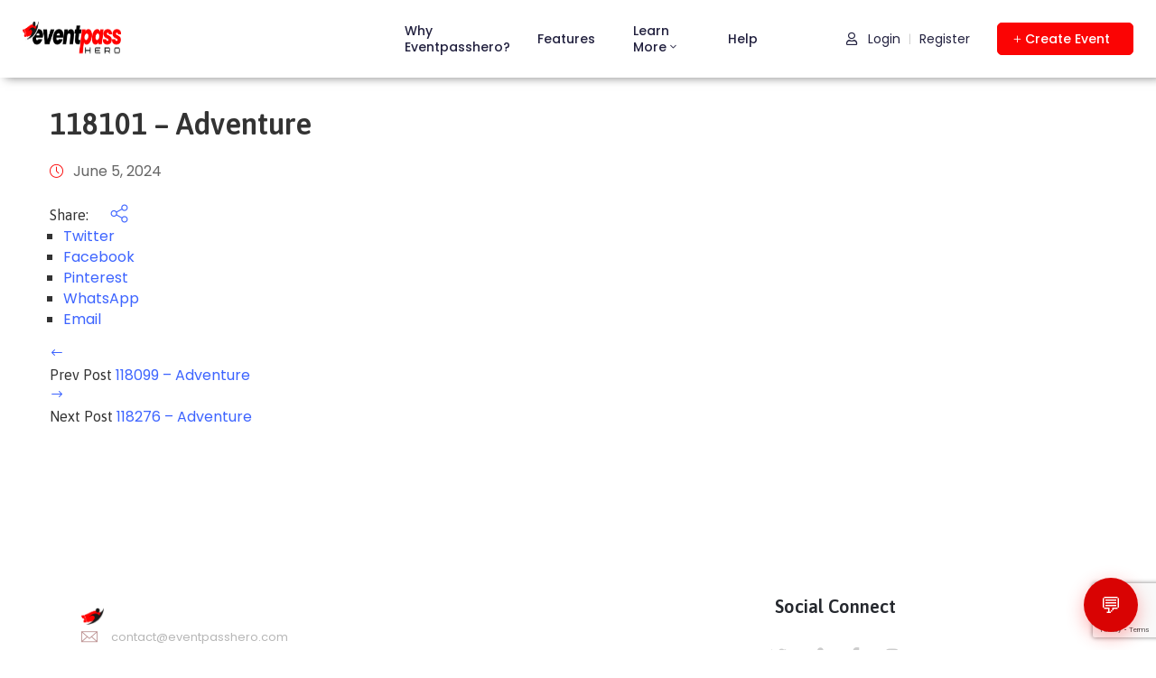

--- FILE ---
content_type: text/html; charset=UTF-8
request_url: https://eventpasshero.com/manage_membership/adventure-635/
body_size: 40459
content:
<!DOCTYPE html>
<html dir="ltr" lang="en-US" prefix="og: https://ogp.me/ns#" >

<head>
    <meta http-equiv="Content-Type" content="text/html; charset=UTF-8" />
    <link rel="profile" href="//gmpg.org/xfn/11">
    <link rel="pingback" href="https://eventpasshero.com/xmlrpc.php">
    <meta http-equiv="X-UA-Compatible" content="IE=edge">
    <meta name="viewport" content="width=device-width, initial-scale=1, shrink-to-fit=no"/>
    <title>118101 – Adventure - EventPassHero</title>

		<!-- All in One SEO 4.7.8 - aioseo.com -->
	<meta name="robots" content="max-image-preview:large" />
	<link rel="canonical" href="https://eventpasshero.com/manage_membership/adventure-635/" />
	<meta name="generator" content="All in One SEO (AIOSEO) 4.7.8" />
		<meta property="og:locale" content="en_US" />
		<meta property="og:site_name" content="EventPassHero - Organizations &amp; promoters add SUPER POWERS to your events with EventPassHero! ...America&#039;s premier online box office for events across the nation." />
		<meta property="og:type" content="article" />
		<meta property="og:title" content="118101 – Adventure - EventPassHero" />
		<meta property="og:url" content="https://eventpasshero.com/manage_membership/adventure-635/" />
		<meta property="article:published_time" content="2024-06-05T18:43:08+00:00" />
		<meta property="article:modified_time" content="2024-06-05T18:43:08+00:00" />
		<meta name="twitter:card" content="summary_large_image" />
		<meta name="twitter:title" content="118101 – Adventure - EventPassHero" />
		<script type="application/ld+json" class="aioseo-schema">
			{"@context":"https:\/\/schema.org","@graph":[{"@type":"BreadcrumbList","@id":"https:\/\/eventpasshero.com\/manage_membership\/adventure-635\/#breadcrumblist","itemListElement":[{"@type":"ListItem","@id":"https:\/\/eventpasshero.com\/#listItem","position":1,"name":"Home","item":"https:\/\/eventpasshero.com\/","nextItem":{"@type":"ListItem","@id":"https:\/\/eventpasshero.com\/manage_membership\/adventure-635\/#listItem","name":"118101 - Adventure"}},{"@type":"ListItem","@id":"https:\/\/eventpasshero.com\/manage_membership\/adventure-635\/#listItem","position":2,"name":"118101 - Adventure","previousItem":{"@type":"ListItem","@id":"https:\/\/eventpasshero.com\/#listItem","name":"Home"}}]},{"@type":"Organization","@id":"https:\/\/eventpasshero.com\/#organization","name":"eventpasshero","description":"Organizations & promoters add SUPER POWERS to your events with EventPassHero! ...America's premier online box office for events across the nation.","url":"https:\/\/eventpasshero.com\/","telephone":"+18334024376","logo":{"@type":"ImageObject","url":"https:\/\/eventpasshero.com\/wp-content\/uploads\/2022\/11\/eventpasshero-small-icon.svg","@id":"https:\/\/eventpasshero.com\/manage_membership\/adventure-635\/#organizationLogo","width":243,"height":243},"image":{"@id":"https:\/\/eventpasshero.com\/manage_membership\/adventure-635\/#organizationLogo"}},{"@type":"WebPage","@id":"https:\/\/eventpasshero.com\/manage_membership\/adventure-635\/#webpage","url":"https:\/\/eventpasshero.com\/manage_membership\/adventure-635\/","name":"118101 \u2013 Adventure - EventPassHero","inLanguage":"en-US","isPartOf":{"@id":"https:\/\/eventpasshero.com\/#website"},"breadcrumb":{"@id":"https:\/\/eventpasshero.com\/manage_membership\/adventure-635\/#breadcrumblist"},"datePublished":"2024-06-05T18:43:08+00:00","dateModified":"2024-06-05T18:43:08+00:00"},{"@type":"WebSite","@id":"https:\/\/eventpasshero.com\/#website","url":"https:\/\/eventpasshero.com\/","name":"EventPassHero","description":"Organizations & promoters add SUPER POWERS to your events with EventPassHero! ...America's premier online box office for events across the nation.","inLanguage":"en-US","publisher":{"@id":"https:\/\/eventpasshero.com\/#organization"}}]}
		</script>
		<!-- All in One SEO -->

<link rel='dns-prefetch' href='//www.google.com' />
<link rel='dns-prefetch' href='//www.googletagmanager.com' />
<link rel='dns-prefetch' href='//fonts.googleapis.com' />
<link rel="alternate" type="application/rss+xml" title="EventPassHero &raquo; Feed" href="https://eventpasshero.com/feed/" />
<link rel="alternate" type="application/rss+xml" title="EventPassHero &raquo; Comments Feed" href="https://eventpasshero.com/comments/feed/" />

<meta property="og:title" content="118101 &#8211; Adventure"/>
<meta property="og:type" content="article"/>
<meta property="og:url" content="https://eventpasshero.com/manage_membership/adventure-635/"/>
<meta property="og:site_name" content="EventPassHero"/>


	<script type="text/javascript">
		var map_range_radius = 50;
		var map_range_radius_min = 0;
		var map_range_radius_max = 100;
	</script>
	

		<!-- This site uses the Google Analytics by MonsterInsights plugin v9.2.4 - Using Analytics tracking - https://www.monsterinsights.com/ -->
		<!-- Note: MonsterInsights is not currently configured on this site. The site owner needs to authenticate with Google Analytics in the MonsterInsights settings panel. -->
					<!-- No tracking code set -->
				<!-- / Google Analytics by MonsterInsights -->
		<script type="text/javascript">
/* <![CDATA[ */
window._wpemojiSettings = {"baseUrl":"https:\/\/s.w.org\/images\/core\/emoji\/15.0.3\/72x72\/","ext":".png","svgUrl":"https:\/\/s.w.org\/images\/core\/emoji\/15.0.3\/svg\/","svgExt":".svg","source":{"concatemoji":"https:\/\/eventpasshero.com\/wp-includes\/js\/wp-emoji-release.min.js?ver=6.5.7&buildno=1768769158"}};
/*! This file is auto-generated */
!function(i,n){var o,s,e;function c(e){try{var t={supportTests:e,timestamp:(new Date).valueOf()};sessionStorage.setItem(o,JSON.stringify(t))}catch(e){}}function p(e,t,n){e.clearRect(0,0,e.canvas.width,e.canvas.height),e.fillText(t,0,0);var t=new Uint32Array(e.getImageData(0,0,e.canvas.width,e.canvas.height).data),r=(e.clearRect(0,0,e.canvas.width,e.canvas.height),e.fillText(n,0,0),new Uint32Array(e.getImageData(0,0,e.canvas.width,e.canvas.height).data));return t.every(function(e,t){return e===r[t]})}function u(e,t,n){switch(t){case"flag":return n(e,"\ud83c\udff3\ufe0f\u200d\u26a7\ufe0f","\ud83c\udff3\ufe0f\u200b\u26a7\ufe0f")?!1:!n(e,"\ud83c\uddfa\ud83c\uddf3","\ud83c\uddfa\u200b\ud83c\uddf3")&&!n(e,"\ud83c\udff4\udb40\udc67\udb40\udc62\udb40\udc65\udb40\udc6e\udb40\udc67\udb40\udc7f","\ud83c\udff4\u200b\udb40\udc67\u200b\udb40\udc62\u200b\udb40\udc65\u200b\udb40\udc6e\u200b\udb40\udc67\u200b\udb40\udc7f");case"emoji":return!n(e,"\ud83d\udc26\u200d\u2b1b","\ud83d\udc26\u200b\u2b1b")}return!1}function f(e,t,n){var r="undefined"!=typeof WorkerGlobalScope&&self instanceof WorkerGlobalScope?new OffscreenCanvas(300,150):i.createElement("canvas"),a=r.getContext("2d",{willReadFrequently:!0}),o=(a.textBaseline="top",a.font="600 32px Arial",{});return e.forEach(function(e){o[e]=t(a,e,n)}),o}function t(e){var t=i.createElement("script");t.src=e,t.defer=!0,i.head.appendChild(t)}"undefined"!=typeof Promise&&(o="wpEmojiSettingsSupports",s=["flag","emoji"],n.supports={everything:!0,everythingExceptFlag:!0},e=new Promise(function(e){i.addEventListener("DOMContentLoaded",e,{once:!0})}),new Promise(function(t){var n=function(){try{var e=JSON.parse(sessionStorage.getItem(o));if("object"==typeof e&&"number"==typeof e.timestamp&&(new Date).valueOf()<e.timestamp+604800&&"object"==typeof e.supportTests)return e.supportTests}catch(e){}return null}();if(!n){if("undefined"!=typeof Worker&&"undefined"!=typeof OffscreenCanvas&&"undefined"!=typeof URL&&URL.createObjectURL&&"undefined"!=typeof Blob)try{var e="postMessage("+f.toString()+"("+[JSON.stringify(s),u.toString(),p.toString()].join(",")+"));",r=new Blob([e],{type:"text/javascript"}),a=new Worker(URL.createObjectURL(r),{name:"wpTestEmojiSupports"});return void(a.onmessage=function(e){c(n=e.data),a.terminate(),t(n)})}catch(e){}c(n=f(s,u,p))}t(n)}).then(function(e){for(var t in e)n.supports[t]=e[t],n.supports.everything=n.supports.everything&&n.supports[t],"flag"!==t&&(n.supports.everythingExceptFlag=n.supports.everythingExceptFlag&&n.supports[t]);n.supports.everythingExceptFlag=n.supports.everythingExceptFlag&&!n.supports.flag,n.DOMReady=!1,n.readyCallback=function(){n.DOMReady=!0}}).then(function(){return e}).then(function(){var e;n.supports.everything||(n.readyCallback(),(e=n.source||{}).concatemoji?t(e.concatemoji):e.wpemoji&&e.twemoji&&(t(e.twemoji),t(e.wpemoji)))}))}((window,document),window._wpemojiSettings);
/* ]]> */
</script>
<link rel='stylesheet' id='dlAddons-widgets-css' href='https://eventpasshero.com/wp-content/plugins/droit-elementor-addons/modules/widgets/widgets.css?ver=3.1.5&#038;buildno=1768769158' type='text/css' media='all' />
<link rel='stylesheet' id='droit-icons-css' href='https://eventpasshero.com/wp-content/plugins/droit-elementor-addons/assets/css/icons.min.css?ver=3.1.5&#038;buildno=1768769158' type='text/css' media='all' />
<link rel='stylesheet' id='droit-common-css' href='https://eventpasshero.com/wp-content/plugins/droit-elementor-addons/assets/css/editor-common.min.css?ver=3.1.5&#038;buildno=1768769158' type='text/css' media='all' />
<link rel='stylesheet' id='droit-widget-css' href='https://eventpasshero.com/wp-content/plugins/droit-elementor-addons/assets/css/widget.min.css?ver=3.1.5&#038;buildno=1768769158' type='text/css' media='all' />
<link rel='stylesheet' id='droit-animate-css' href='https://eventpasshero.com/wp-content/plugins/droit-elementor-addons/assets/vendor/animation/animate.min.css?ver=3.1.5&#038;buildno=1768769158' type='text/css' media='all' />
<link rel='stylesheet' id='reset-css' href='https://eventpasshero.com/wp-content/plugins/droit-elementor-addons/assets/vendor/reset.min.css?ver=3.1.5&#038;buildno=1768769158' type='text/css' media='all' />
<link rel='stylesheet' id='grid-css' href='https://eventpasshero.com/wp-content/plugins/droit-elementor-addons/assets/vendor/grid.min.css?ver=3.1.5&#038;buildno=1768769158' type='text/css' media='all' />
<link rel='stylesheet' id='button-css' href='https://eventpasshero.com/wp-content/plugins/droit-elementor-addons/assets/vendor/button.min.css?ver=3.1.5&#038;buildno=1768769158' type='text/css' media='all' />
<link rel='stylesheet' id='owl-carousel-css' href='https://eventpasshero.com/wp-content/plugins/droit-elementor-addons/assets/vendor/owl_carousel/css/owl.carousel.css?ver=3.1.5&#038;buildno=1768769158' type='text/css' media='all' />
<link rel='stylesheet' id='premium-addons-css' href='https://eventpasshero.com/wp-content/plugins/premium-addons-for-elementor/assets/frontend/min-css/premium-addons.min.css?ver=4.10.79&#038;buildno=1768769158' type='text/css' media='all' />
<style id='wp-emoji-styles-inline-css' type='text/css'>

	img.wp-smiley, img.emoji {
		display: inline !important;
		border: none !important;
		box-shadow: none !important;
		height: 1em !important;
		width: 1em !important;
		margin: 0 0.07em !important;
		vertical-align: -0.1em !important;
		background: none !important;
		padding: 0 !important;
	}
</style>
<link rel='stylesheet' id='wp-block-library-css' href='https://eventpasshero.com/wp-includes/css/dist/block-library/style.min.css?ver=6.5.7&#038;buildno=1768769158' type='text/css' media='all' />
<style id='ctc-term-title-style-inline-css' type='text/css'>
.ctc-block-controls-dropdown .components-base-control__field{margin:0 !important}

</style>
<style id='ctc-copy-button-style-inline-css' type='text/css'>
.wp-block-ctc-copy-button{font-size:14px;line-height:normal;padding:8px 16px;border-width:1px;border-style:solid;border-color:inherit;border-radius:4px;cursor:pointer;display:inline-block}.ctc-copy-button-textarea{display:none !important}
</style>
<style id='ctc-copy-icon-style-inline-css' type='text/css'>
.wp-block-ctc-copy-icon .ctc-block-copy-icon{background:rgba(0,0,0,0);padding:0;margin:0;position:relative;cursor:pointer}.wp-block-ctc-copy-icon .ctc-block-copy-icon .check-icon{display:none}.wp-block-ctc-copy-icon .ctc-block-copy-icon svg{height:1em;width:1em}.wp-block-ctc-copy-icon .ctc-block-copy-icon::after{position:absolute;content:attr(aria-label);padding:.5em .75em;right:100%;color:#fff;background:#24292f;font-size:11px;border-radius:6px;line-height:1;right:100%;bottom:50%;margin-right:6px;-webkit-transform:translateY(50%);transform:translateY(50%)}.wp-block-ctc-copy-icon .ctc-block-copy-icon::before{content:"";top:50%;bottom:50%;left:-7px;margin-top:-6px;border:6px solid rgba(0,0,0,0);border-left-color:#24292f;position:absolute}.wp-block-ctc-copy-icon .ctc-block-copy-icon::after,.wp-block-ctc-copy-icon .ctc-block-copy-icon::before{opacity:0;visibility:hidden;-webkit-transition:opacity .2s ease-in-out,visibility .2s ease-in-out;transition:opacity .2s ease-in-out,visibility .2s ease-in-out}.wp-block-ctc-copy-icon .ctc-block-copy-icon.copied::after,.wp-block-ctc-copy-icon .ctc-block-copy-icon.copied::before{opacity:1;visibility:visible;-webkit-transition:opacity .2s ease-in-out,visibility .2s ease-in-out;transition:opacity .2s ease-in-out,visibility .2s ease-in-out}.wp-block-ctc-copy-icon .ctc-block-copy-icon.copied .check-icon{display:inline-block}.wp-block-ctc-copy-icon .ctc-block-copy-icon.copied .copy-icon{display:none !important}.ctc-copy-icon-textarea{display:none !important}
</style>
<style id='ctc-social-share-style-inline-css' type='text/css'>
.wp-block-ctc-social-share{display:-webkit-box;display:-ms-flexbox;display:flex;-webkit-box-align:center;-ms-flex-align:center;align-items:center;gap:8px}.wp-block-ctc-social-share svg{height:16px;width:16px}.wp-block-ctc-social-share a{display:-webkit-inline-box;display:-ms-inline-flexbox;display:inline-flex}.wp-block-ctc-social-share a:focus{outline:none}
</style>
<style id='cost-calculator-builder-calculator-selector-style-inline-css' type='text/css'>
/*!***************************************************************************************************************************************************************************************************************************************!*\
  !*** css ./node_modules/css-loader/dist/cjs.js??ruleSet[1].rules[4].use[1]!./node_modules/postcss-loader/dist/cjs.js??ruleSet[1].rules[4].use[2]!./node_modules/sass-loader/dist/cjs.js??ruleSet[1].rules[4].use[3]!./src/style.scss ***!
  \***************************************************************************************************************************************************************************************************************************************/
.ccb-gutenberg-block {
  padding: 20px;
  border: 1px solid black;
}
.ccb-gutenberg-block__header {
  display: flex;
  align-items: center;
  margin-bottom: 20px;
}
.ccb-gutenberg-block__icon {
  margin-right: 20px;
}

/*# sourceMappingURL=style-index.css.map*/
</style>
<style id='classic-theme-styles-inline-css' type='text/css'>
/*! This file is auto-generated */
.wp-block-button__link{color:#fff;background-color:#32373c;border-radius:9999px;box-shadow:none;text-decoration:none;padding:calc(.667em + 2px) calc(1.333em + 2px);font-size:1.125em}.wp-block-file__button{background:#32373c;color:#fff;text-decoration:none}
</style>
<style id='global-styles-inline-css' type='text/css'>
body{--wp--preset--color--black: #000000;--wp--preset--color--cyan-bluish-gray: #abb8c3;--wp--preset--color--white: #ffffff;--wp--preset--color--pale-pink: #f78da7;--wp--preset--color--vivid-red: #cf2e2e;--wp--preset--color--luminous-vivid-orange: #ff6900;--wp--preset--color--luminous-vivid-amber: #fcb900;--wp--preset--color--light-green-cyan: #7bdcb5;--wp--preset--color--vivid-green-cyan: #00d084;--wp--preset--color--pale-cyan-blue: #8ed1fc;--wp--preset--color--vivid-cyan-blue: #0693e3;--wp--preset--color--vivid-purple: #9b51e0;--wp--preset--gradient--vivid-cyan-blue-to-vivid-purple: linear-gradient(135deg,rgba(6,147,227,1) 0%,rgb(155,81,224) 100%);--wp--preset--gradient--light-green-cyan-to-vivid-green-cyan: linear-gradient(135deg,rgb(122,220,180) 0%,rgb(0,208,130) 100%);--wp--preset--gradient--luminous-vivid-amber-to-luminous-vivid-orange: linear-gradient(135deg,rgba(252,185,0,1) 0%,rgba(255,105,0,1) 100%);--wp--preset--gradient--luminous-vivid-orange-to-vivid-red: linear-gradient(135deg,rgba(255,105,0,1) 0%,rgb(207,46,46) 100%);--wp--preset--gradient--very-light-gray-to-cyan-bluish-gray: linear-gradient(135deg,rgb(238,238,238) 0%,rgb(169,184,195) 100%);--wp--preset--gradient--cool-to-warm-spectrum: linear-gradient(135deg,rgb(74,234,220) 0%,rgb(151,120,209) 20%,rgb(207,42,186) 40%,rgb(238,44,130) 60%,rgb(251,105,98) 80%,rgb(254,248,76) 100%);--wp--preset--gradient--blush-light-purple: linear-gradient(135deg,rgb(255,206,236) 0%,rgb(152,150,240) 100%);--wp--preset--gradient--blush-bordeaux: linear-gradient(135deg,rgb(254,205,165) 0%,rgb(254,45,45) 50%,rgb(107,0,62) 100%);--wp--preset--gradient--luminous-dusk: linear-gradient(135deg,rgb(255,203,112) 0%,rgb(199,81,192) 50%,rgb(65,88,208) 100%);--wp--preset--gradient--pale-ocean: linear-gradient(135deg,rgb(255,245,203) 0%,rgb(182,227,212) 50%,rgb(51,167,181) 100%);--wp--preset--gradient--electric-grass: linear-gradient(135deg,rgb(202,248,128) 0%,rgb(113,206,126) 100%);--wp--preset--gradient--midnight: linear-gradient(135deg,rgb(2,3,129) 0%,rgb(40,116,252) 100%);--wp--preset--font-size--small: 13px;--wp--preset--font-size--medium: 20px;--wp--preset--font-size--large: 36px;--wp--preset--font-size--x-large: 42px;--wp--preset--spacing--20: 0.44rem;--wp--preset--spacing--30: 0.67rem;--wp--preset--spacing--40: 1rem;--wp--preset--spacing--50: 1.5rem;--wp--preset--spacing--60: 2.25rem;--wp--preset--spacing--70: 3.38rem;--wp--preset--spacing--80: 5.06rem;--wp--preset--shadow--natural: 6px 6px 9px rgba(0, 0, 0, 0.2);--wp--preset--shadow--deep: 12px 12px 50px rgba(0, 0, 0, 0.4);--wp--preset--shadow--sharp: 6px 6px 0px rgba(0, 0, 0, 0.2);--wp--preset--shadow--outlined: 6px 6px 0px -3px rgba(255, 255, 255, 1), 6px 6px rgba(0, 0, 0, 1);--wp--preset--shadow--crisp: 6px 6px 0px rgba(0, 0, 0, 1);}:where(.is-layout-flex){gap: 0.5em;}:where(.is-layout-grid){gap: 0.5em;}body .is-layout-flex{display: flex;}body .is-layout-flex{flex-wrap: wrap;align-items: center;}body .is-layout-flex > *{margin: 0;}body .is-layout-grid{display: grid;}body .is-layout-grid > *{margin: 0;}:where(.wp-block-columns.is-layout-flex){gap: 2em;}:where(.wp-block-columns.is-layout-grid){gap: 2em;}:where(.wp-block-post-template.is-layout-flex){gap: 1.25em;}:where(.wp-block-post-template.is-layout-grid){gap: 1.25em;}.has-black-color{color: var(--wp--preset--color--black) !important;}.has-cyan-bluish-gray-color{color: var(--wp--preset--color--cyan-bluish-gray) !important;}.has-white-color{color: var(--wp--preset--color--white) !important;}.has-pale-pink-color{color: var(--wp--preset--color--pale-pink) !important;}.has-vivid-red-color{color: var(--wp--preset--color--vivid-red) !important;}.has-luminous-vivid-orange-color{color: var(--wp--preset--color--luminous-vivid-orange) !important;}.has-luminous-vivid-amber-color{color: var(--wp--preset--color--luminous-vivid-amber) !important;}.has-light-green-cyan-color{color: var(--wp--preset--color--light-green-cyan) !important;}.has-vivid-green-cyan-color{color: var(--wp--preset--color--vivid-green-cyan) !important;}.has-pale-cyan-blue-color{color: var(--wp--preset--color--pale-cyan-blue) !important;}.has-vivid-cyan-blue-color{color: var(--wp--preset--color--vivid-cyan-blue) !important;}.has-vivid-purple-color{color: var(--wp--preset--color--vivid-purple) !important;}.has-black-background-color{background-color: var(--wp--preset--color--black) !important;}.has-cyan-bluish-gray-background-color{background-color: var(--wp--preset--color--cyan-bluish-gray) !important;}.has-white-background-color{background-color: var(--wp--preset--color--white) !important;}.has-pale-pink-background-color{background-color: var(--wp--preset--color--pale-pink) !important;}.has-vivid-red-background-color{background-color: var(--wp--preset--color--vivid-red) !important;}.has-luminous-vivid-orange-background-color{background-color: var(--wp--preset--color--luminous-vivid-orange) !important;}.has-luminous-vivid-amber-background-color{background-color: var(--wp--preset--color--luminous-vivid-amber) !important;}.has-light-green-cyan-background-color{background-color: var(--wp--preset--color--light-green-cyan) !important;}.has-vivid-green-cyan-background-color{background-color: var(--wp--preset--color--vivid-green-cyan) !important;}.has-pale-cyan-blue-background-color{background-color: var(--wp--preset--color--pale-cyan-blue) !important;}.has-vivid-cyan-blue-background-color{background-color: var(--wp--preset--color--vivid-cyan-blue) !important;}.has-vivid-purple-background-color{background-color: var(--wp--preset--color--vivid-purple) !important;}.has-black-border-color{border-color: var(--wp--preset--color--black) !important;}.has-cyan-bluish-gray-border-color{border-color: var(--wp--preset--color--cyan-bluish-gray) !important;}.has-white-border-color{border-color: var(--wp--preset--color--white) !important;}.has-pale-pink-border-color{border-color: var(--wp--preset--color--pale-pink) !important;}.has-vivid-red-border-color{border-color: var(--wp--preset--color--vivid-red) !important;}.has-luminous-vivid-orange-border-color{border-color: var(--wp--preset--color--luminous-vivid-orange) !important;}.has-luminous-vivid-amber-border-color{border-color: var(--wp--preset--color--luminous-vivid-amber) !important;}.has-light-green-cyan-border-color{border-color: var(--wp--preset--color--light-green-cyan) !important;}.has-vivid-green-cyan-border-color{border-color: var(--wp--preset--color--vivid-green-cyan) !important;}.has-pale-cyan-blue-border-color{border-color: var(--wp--preset--color--pale-cyan-blue) !important;}.has-vivid-cyan-blue-border-color{border-color: var(--wp--preset--color--vivid-cyan-blue) !important;}.has-vivid-purple-border-color{border-color: var(--wp--preset--color--vivid-purple) !important;}.has-vivid-cyan-blue-to-vivid-purple-gradient-background{background: var(--wp--preset--gradient--vivid-cyan-blue-to-vivid-purple) !important;}.has-light-green-cyan-to-vivid-green-cyan-gradient-background{background: var(--wp--preset--gradient--light-green-cyan-to-vivid-green-cyan) !important;}.has-luminous-vivid-amber-to-luminous-vivid-orange-gradient-background{background: var(--wp--preset--gradient--luminous-vivid-amber-to-luminous-vivid-orange) !important;}.has-luminous-vivid-orange-to-vivid-red-gradient-background{background: var(--wp--preset--gradient--luminous-vivid-orange-to-vivid-red) !important;}.has-very-light-gray-to-cyan-bluish-gray-gradient-background{background: var(--wp--preset--gradient--very-light-gray-to-cyan-bluish-gray) !important;}.has-cool-to-warm-spectrum-gradient-background{background: var(--wp--preset--gradient--cool-to-warm-spectrum) !important;}.has-blush-light-purple-gradient-background{background: var(--wp--preset--gradient--blush-light-purple) !important;}.has-blush-bordeaux-gradient-background{background: var(--wp--preset--gradient--blush-bordeaux) !important;}.has-luminous-dusk-gradient-background{background: var(--wp--preset--gradient--luminous-dusk) !important;}.has-pale-ocean-gradient-background{background: var(--wp--preset--gradient--pale-ocean) !important;}.has-electric-grass-gradient-background{background: var(--wp--preset--gradient--electric-grass) !important;}.has-midnight-gradient-background{background: var(--wp--preset--gradient--midnight) !important;}.has-small-font-size{font-size: var(--wp--preset--font-size--small) !important;}.has-medium-font-size{font-size: var(--wp--preset--font-size--medium) !important;}.has-large-font-size{font-size: var(--wp--preset--font-size--large) !important;}.has-x-large-font-size{font-size: var(--wp--preset--font-size--x-large) !important;}
.wp-block-navigation a:where(:not(.wp-element-button)){color: inherit;}
:where(.wp-block-post-template.is-layout-flex){gap: 1.25em;}:where(.wp-block-post-template.is-layout-grid){gap: 1.25em;}
:where(.wp-block-columns.is-layout-flex){gap: 2em;}:where(.wp-block-columns.is-layout-grid){gap: 2em;}
.wp-block-pullquote{font-size: 1.5em;line-height: 1.6;}
</style>
<link rel='stylesheet' id='contact-form-7-css' href='https://eventpasshero.com/wp-content/plugins/contact-form-7/includes/css/styles.css?ver=5.9.6&#038;buildno=1768769158' type='text/css' media='all' />
<link rel='stylesheet' id='copy-the-code-css' href='https://eventpasshero.com/wp-content/plugins/copy-the-code/assets/css/copy-the-code.css?ver=4.0.4&#038;buildno=1768769158' type='text/css' media='all' />
<link rel='stylesheet' id='ctc-copy-inline-css' href='https://eventpasshero.com/wp-content/plugins/copy-the-code/assets/css/copy-inline.css?ver=4.0.4&#038;buildno=1768769158' type='text/css' media='all' />
<link rel='stylesheet' id='image-map-pro-dist-css-css' href='https://eventpasshero.com/wp-content/plugins/image-map-pro-wordpress/css/image-map-pro.min.css?ver=5.5.0&#038;buildno=1768769158' type='text/css' media='' />
<link rel='stylesheet' id='woocommerce-layout-css' href='https://eventpasshero.com/wp-content/plugins/woocommerce/assets/css/woocommerce-layout.css?ver=9.0.3&#038;buildno=1768769158' type='text/css' media='all' />
<link rel='stylesheet' id='woocommerce-smallscreen-css' href='https://eventpasshero.com/wp-content/plugins/woocommerce/assets/css/woocommerce-smallscreen.css?ver=9.0.3&#038;buildno=1768769158' type='text/css' media='only screen and (max-width: 768px)' />
<link rel='stylesheet' id='woocommerce-general-css' href='https://eventpasshero.com/wp-content/plugins/woocommerce/assets/css/woocommerce.css?ver=9.0.3&#038;buildno=1768769158' type='text/css' media='all' />
<style id='woocommerce-inline-inline-css' type='text/css'>
.woocommerce form .form-row .required { visibility: visible; }
</style>
<link rel='stylesheet' id='dl-sticky-css-css' href='https://eventpasshero.com/wp-content/plugins/droit-elementor-addons/modules/sticky/js/sticky.css?ver=3.1.5&#038;buildno=1768769158' type='text/css' media='all' />
<link rel='stylesheet' id='recent-posts-widget-with-thumbnails-public-style-css' href='https://eventpasshero.com/wp-content/plugins/recent-posts-widget-with-thumbnails/public.css?ver=7.1.1&#038;buildno=1768769158' type='text/css' media='all' />
<link rel='stylesheet' id='ova_login-css' href='https://eventpasshero.com/wp-content/plugins/ova-login/assets/css/login.css?ver=6.5.7&#038;buildno=1768769158' type='text/css' media='all' />
<link rel='stylesheet' id='v4-shims-css' href='https://eventpasshero.com/wp-content/plugins/eventlist//assets/libs/fontawesome/css/v4-shims.min.css?buildno=1768769158' type='text/css' media='all' />
<link rel='stylesheet' id='fontawesome-css' href='https://eventpasshero.com/wp-content/plugins/eventlist/assets/libs/fontawesome/css/all.min.css?buildno=1768769158' type='text/css' media='all' />
<link rel='stylesheet' id='flaticon-css' href='https://eventpasshero.com/wp-content/plugins/eventlist/assets/libs/flaticon/font/flaticon.css?buildno=1768769158' type='text/css' media='all' />
<link rel='stylesheet' id='elegant-font-css' href='https://eventpasshero.com/wp-content/plugins/eventlist/assets/libs/elegant_font/ele_style.css?buildno=1768769158' type='text/css' media='all' />
<link rel='stylesheet' id='ephdatepicker-css' href='https://eventpasshero.com/wp-content/plugins/eventlist/assets/libs/ephdatepicker/dateTimeRangePicker.css?buildno=1768769158' type='text/css' media='all' />
<link rel='stylesheet' id='jquery-ui-css' href='https://eventpasshero.com/wp-content/plugins/eventlist/assets/libs/jquery-ui/jquery-ui.min.css?ver=6.5.7&#038;buildno=1768769158' type='text/css' media='all' />
<link rel='stylesheet' id='bootstrap-lightbox-css' href='https://eventpasshero.com/wp-content/plugins/eventlist/assets/libs/lightbox/ekko-lightbox.css?ver=6.5.7&#038;buildno=1768769158' type='text/css' media='all' />
<link rel='stylesheet' id='bootstrap-myvideomodal-css' href='https://eventpasshero.com/wp-content/plugins/eventlist/assets/libs/myvideomodal/myvideomodal.css?ver=6.5.7&#038;buildno=1768769158' type='text/css' media='all' />
<link rel='stylesheet' id='jquery-paletteselector-ui-css' href='https://eventpasshero.com/wp-content/plugins/eventlist/assets/libs/palette-selector/palette-selector.css?ver=6.5.7&#038;buildno=1768769158' type='text/css' media='all' />
<link rel='stylesheet' id='jquery-exitintent-ui-css' href='https://eventpasshero.com/wp-content/plugins/eventlist/assets/libs/myexitintent/myexitintent.css?ver=6.5.7&#038;buildno=1768769158' type='text/css' media='all' />
<link rel='stylesheet' id='jquery-timepicker-css' href='https://eventpasshero.com/wp-content/plugins/eventlist/assets/libs/jquery-timepicker/jquery.timepicker.min.css?ver=6.5.7&#038;buildno=1768769158' type='text/css' media='all' />
<link rel='stylesheet' id='select2-css' href='https://eventpasshero.com/wp-content/plugins/woocommerce/assets/css/select2.css?ver=9.0.3&#038;buildno=1768769158' type='text/css' media='all' />
<link rel='stylesheet' id='el_frontend-css' href='https://eventpasshero.com/wp-content/plugins/eventlist/assets/css/frontend/style.css?ver=6.5.7&#038;buildno=1768769158' type='text/css' media='all' />
<link rel='stylesheet' id='elementor-frontend-css' href='https://eventpasshero.com/wp-content/plugins/elementor/assets/css/frontend.min.css?ver=3.27.1&#038;buildno=1768769158' type='text/css' media='all' />
<link rel='stylesheet' id='style-elementor-css' href='https://eventpasshero.com/wp-content/plugins/ova-framework/assets/css/style-elementor.css?buildno=1768769158' type='text/css' media='all' />
<link rel='stylesheet' id='popup-maker-site-css' href='//eventpasshero.com/wp-content/uploads/pum/pum-site-styles.css?generated=1727752387&#038;ver=1.18.1&#038;buildno=1768769158' type='text/css' media='all' />
<link rel='stylesheet' id='bootstrap-css' href='https://eventpasshero.com/wp-content/themes/meup/assets/libs/bootstrap/css/bootstrap.min.css?buildno=1768769158' type='text/css' media='all' />
<link rel='stylesheet' id='prettyphoto-css' href='https://eventpasshero.com/wp-content/themes/meup/assets/libs/prettyphoto/css/prettyPhoto.css?buildno=1768769158' type='text/css' media='all' />
<link rel='stylesheet' id='meup-theme-css' href='https://eventpasshero.com/wp-content/themes/meup/assets/css/theme.css?buildno=1768769158' type='text/css' media='all' />
<link rel='stylesheet' id='meup-parent-style-css' href='https://eventpasshero.com/wp-content/themes/meup/style.css?buildno=1768769158' type='text/css' media='all' />
<link rel='stylesheet' id='meup-style-css' href='https://eventpasshero.com/wp-content/themes/meup-child/style.css?buildno=1768769158' type='text/css' media='all' />
<style id='meup-style-inline-css' type='text/css'>
:root{--primary: #fb0404;--link: #3d64ff;--color-my-account: #3d64ff;--button-color-add: #82b440;--button-color-remove: #fb0404;--button-color-add-cart: #90ba3e;--color-error-cart: #d60404;--color-rating-color: #ffa800;--vendor-sidebar-bgcolor: #343353;--vendor-sidebar-color: #ffffff;--chart-color: #fb0404;--vendor-color-one: #343434;--vendor-color-two: #666666;--vendor-color-three: #888888;--vendor-color-four: #222222;--vendor-color-five: #333333;--vendor-color-six: #cccccc;}

body{
	font-family: Poppins;
	font-weight: 400;
	font-size: 16px;
	line-height: 23px;
	letter-spacing: 0px;
	color: #333333;
}
p{
	color: #333333;
	line-height: 23px;
}

.ui-widget,
.ui-widget input,
.vendor_wrap .vendor_field label{
	font-family: Poppins;
}

h1,h2,h3,h4,h5,h6,.second_font, .nav_comment_text,
.woocommerce ul.products li.product .price,
.woocommerce.single-product .product .price
{
	font-family: Asap;
}

/*** blog **/
article.post-wrap .post-meta .post-meta-content .general-meta i:before,
article.post-wrap .post-title h2.post-title a:hover,
.blog_v2 article.post-wrap .post-title h2.post-title a:hover,
.sidebar .widget.widget_custom_html .ova_search form .search button i,
.sidebar .widget ul li a:hover,
.sidebar .widget ul li a:hover:before,
.sidebar .widget.widget_tag_cloud .tagcloud a:hover,
.single-post article.post-wrap .post-tag-constrau .socials-inner .share-social > a,
.single-post article.post-wrap .pagination-detail .pre .num-1 a i:before,
.single-post article.post-wrap .pagination-detail .next .num-1 a i:before,
.single-post article.post-wrap .pagination-detail .pre .num-2 a:hover,
.single-post article.post-wrap .pagination-detail .next .num-2 a:hover,
.content_comments .comments .commentlists article.comment_item .comment-details .author-name .date .comment-reply-link:hover,
.content_comments .comments .commentlists article.comment_item .comment-details .author-name .date .comment-edit-link:hover,
.content_comments .comments .comment-respond .comment-form > div i,
.content_comments .comments .comment-respond .form-submit #submit,

.ova-blog-slider .blog-slider .item-blog .content .post-meta-blog i:before,
.ova-blog-slider .blog-slider .item-blog .content .post-meta-blog a:hover,
.ova-blog-slider .blog-slider .item-blog .content .title h3 a:hover,
.sidebar .widget.recent-posts-widget-with-thumbnails ul li a .rpwwt-post-title:hover,
.sidebar .widget.recent-posts-widget-with-thumbnails ul li .rpwwt-post-date:before,
.ova-blog-slider .owl-nav .owl-prev:hover i,
.ova-blog-slider .owl-nav .owl-next:hover i,
.ova-event-slider .owl-nav button:hover i,
.ova-event-grid .el-button-filter button:not(.active):hover,
.ova-subcrible .submit input[type=submit],
.meup-counter .elementor-counter .elementor-counter-number-wrapper .elementor-counter-number-prefix,
.meup-counter .elementor-counter .elementor-counter-number-wrapper .elementor-counter-number,
.ova-feature .content .title a:hover,
.ova-subcrible .submit i,
.single-event .event_related .owl-nav button:hover,
.meup_footer_link .elementor-text-editor ul li a:hover,
.blogname,
article.post-wrap .post-meta .post-meta-content a:hover,
.sidebar .widget.widget_rss ul li a.rsswidget:hover,
.content_comments .comments ul.commentlists li.pingback .author-name a:hover,
.content_comments .comments ul.commentlists li.trackback .author-name a:hover,
.content_comments .comments .comment-respond small a:hover,
.according-meup .elementor-accordion .elementor-accordion-item .elementor-tab-title .elementor-accordion-icon .elementor-accordion-icon-opened i,
.ova-testimonial.version_1 .owl-nav .owl-prev:hover i,
.ova-testimonial.version_1 .owl-nav .owl-next:hover i,
.ova-testimonial.version_2 .owl-nav .owl-prev:hover i,
.ova-testimonial.version_2 .owl-nav .owl-next:hover i,
.ova-about-team .ova-media .image .social li a:hover i,
.ova-contact .icon i:before,
.ova-contact .address a:hover,
.meup-contact-form-1 .input i,
.meup-contact-form-1 input[type=submit],
.meup_404_page .pnf-content h2,
.ovatheme_header_default nav.navbar ul.nav li.active> a,
.woocommerce ul.products li.product h2.woocommerce-loop-product__title,
.woocommerce.single-product .product .price,
.woocommerce p.stars a,
.single-post article.post-wrap .post-body .qoute-post-meup i:before,
.authors_page ul.authors li .ova-content .contact i,
.authors_page ul.authors li .ova-content .title,
.authors_page ul.authors li .ova-content .contact a:hover,
.list-box-wallet .list-payment-menthod .payment_method .title_payment,
.withdraw_form .modal-content .form-Withdraw .payment_methods_info span,
.wallet_list .withdraw_form .modal-content .form-Withdraw .withdraw_balance_info span
{
	color: #fb0404;
}

.ova-event-grid .event_archive .wrap_loader .loader circle
{
	stroke: #fb0404;
}

.ova-blog-slider .owl-nav .owl-prev:hover,
.ova-blog-slider .owl-nav .owl-next:hover,
article.post-wrap.sticky,
.meup-contact-form-1 input[type=submit]
{
	border-color: #fb0404!important;
}

.ova-blog-slider .owl-nav .owl-prev:hover,
.ova-blog-slider .owl-nav .owl-next:hover,
.content_comments .comments .comment-respond .form-submit #submit
{
	border-color: #fb0404!important;
}

article.post-wrap .post-footer .post-readmore-meup a:hover,
.pagination-wrapper .blog_pagination .pagination li.active a,
.pagination-wrapper .blog_pagination .pagination li a:hover,
.single-post article.post-wrap .post-tag-constrau .post-tags-constrau > a:hover,
.single-post article.post-wrap .pagination-detail .pre .num-1 a:hover,
.single-post article.post-wrap .pagination-detail .next .num-1 a:hover,
.woocommerce ul.products li.product .button:hover,
.sidebar .widget.widget_tag_cloud .tagcloud a:hover,
.search-form input[type="submit"],
.woocommerce #respond input#submit.alt, .woocommerce a.button.alt, .woocommerce button.button.alt, .woocommerce input.button.alt,
.woocommerce #respond input#submit.alt:hover, .woocommerce a.button.alt:hover, .woocommerce button.button.alt:hover, .woocommerce input.button.alt:hover
{
	border-color: #fb0404;
}

article.post-wrap .post-footer .post-readmore-meup a:hover,
.pagination-wrapper .blog_pagination .pagination li.active a,
.pagination-wrapper .blog_pagination .pagination li a:hover,
.single-post article.post-wrap .post-tag-constrau .post-tags-constrau > a:hover,
.single-post article.post-wrap .post-tag-constrau .socials-inner .share-social .share-social-icons li a:hover,
.single-post article.post-wrap .pagination-detail .pre .num-1 a:hover,
.single-post article.post-wrap .pagination-detail .next .num-1 a:hover,
.content_comments .comments .number-comments:after,
.content_comments .comments .wrap_comment_form .comment-respond .title-comment:after,
.ova-blog-slider .blog-slider .owl-dots .owl-dot.active span,
.ova-event-slider .owl-dots .owl-dot.active span,
.ova-heading .line,

.page-links a:hover,
.page-links a:focus,
.ova-testimonial .owl-dots .owl-dot.active span,
.ova_social .content a:hover,
.ova-blog-slider .blog-slider .owl-dots .owl-dot.active span,
.meup_404_page .pnf-content .go_back,
.search-form input[type="submit"],
.woocommerce ul.products li.product .button:hover,
.woocommerce.single-product .product .woocommerce-Reviews #review_form_wrapper .form-submit input#submit,
.woocommerce ul.products li.product .onsale,
.woocommerce.single-product .product .onsale,
.woocommerce button.button.alt,
.woocommerce #respond input#submit.alt, .woocommerce a.button.alt, .woocommerce button.button.alt, .woocommerce input.button.alt
.woocommerce #respond input#submit.alt:hover, .woocommerce a.button.alt:hover, .woocommerce button.button.alt:hover, .woocommerce input.button.alt:hover,
.general_sales .el-wp-bar .skill-active,
.single-event .schedules_form .content_schedules .booking_schedules_time
{
	background-color: #fb0404;
}

.meup-contact-form-1 input[type=submit]:hover
{
	background-color: #fb0404;
	border-color: #fb0404;
	color: #fff;
}

.content_comments .comments .commentlists article.comment_item .comment-details .author-name .name,
.single-post article.post-wrap .post-body .qoute-post-meup,
.single-post article.post-wrap .post-body .qoute-post-meup p,
.sidebar .widget.recent-posts-widget-with-thumbnails ul li a .rpwwt-post-title,
.ova-subcrible .submit input[type=submit]
{
	font-family: Asap;
}

/*** footer ***/
.ova_social .content a:hover
{
	background-color: #fb0404;
}

.ova-menu-acount .my-account a:hover
{
	color: #fb0404 !important;
}



/********** Eventlist Plugin **********/
/* Alway Use for Active, Hover, Focus*/
.vendor_wrap .contents .vendor_listing .header_listing ul li.active a,
.vendor_wrap span.status .closed,
.vendor_wrap tbody.event_body i,
.vendor_wrap .active_color,
.vendor_wrap a:hover,
.vendor_wrap .active_color,
.meta_event li i,
.vendor_wrap .contents .info-sales li .value,
.packages_list .item ul li .value,


.event_item.type4 .event_detail .el-wp-content .date-event .wp-date .month,

.event-loop-favourite:hover i,
.event-loop-favourite.active i,
.event_item.type5 .event_detail .el-wp-content .content-event .event_meta_cat a:hover,
.event_item.type5  .event_detail .loop_title a:hover,
.event-loop-favourite:hover i,
.info_user .contact i,
.info_user .contact a:hover,
.info_user .send_mess,
.single-event .event-tag .wp-link-tag a:hover,
.single-event .event_comments .content_comments .commentlists .comment-details .rating .count_star,
.event_item.type2 .event_detail .event-location-time .event_location a:hover,
.event_item.type3  .info_event .event-loop-favourite:hover i,
.event_item.type3  .info_event .event_location a:hover,
.event_item.type3  .info_event .event-loop-favourite.active i,
.info_user .el-sendmail-author .submit-sendmail,
.vendor_wrap .vendor_sidebar ul.dashboard_nav li.active a,
.vendor_wrap .vendor_sidebar ul.dashboard_nav li:hover a,
.el-event-category .el-media i,
.el-event-category .content-cat .cate-name a:hover,
.wrap_form_search.type3 form .field_search .icon_field,
.el-event-venue .event-venue-slide .item-venue .el-content .venue-name a:hover,
.single-event .event_related ul .event_entry .event_item .event_thumbnail .event-loop-favourite:hover i,
.single-event .event_related ul .event_entry .event_item .event_detail .loop_title a:hover,
.single-event .event_related ul .event_entry .event_item .event_detail .event-location-time .event_location a:hover,
.event_item.type4 .event_thumbnail .el-share-social .share-social .share-social-icons li a:hover,
.cart_detail .cart-sidebar .cart-discount-button a:hover,
.cart_detail .cart-sidebar .cart-info .wp-cart-info .cart_title span.edit:hover,
.single-event .event-gallery .slide_gallery i,
.el_wrap_site .venue-letter ul li a:hover,
.el_wrap_site .venue-letter ul li a.active,
.author_page .event_list .item_event .info_event .event_loop_price,
.author_page .event_list .item_event .info_event .event-loop-favourite:hover i,
.author_page .event_list .item_event .info_event .loop_title a:hover,
.author_page .event_list .item_event .info_event .event_location a:hover,
.wp-cart-header .cart-header .title-event a:hover,
.cart_detail .cart-sidebar .cart-info .wp-cart-info .content-cart-info .total-discount p,
.el_name_event_slider .wrap_item .item i,
.el_name_event_slider .wrap_item .item .title i,
.wrap_search_map .wrap_search .job_filters .wrap_search_location .locate-me,
.wrap_search_map .wrap_search #show_map .iw_map .title a:hover,
.info_user .top .author_name a:hover,
.single-event .act_share .add_cal a:hover,
.single-event .act_share .export_ical a:hover, 
.info_user .social .social_item a:hover,
.single-event .act_share .el_share_social a:hover,
.single-event h3.heading.map a:hover,
.info_user .social .social_item a:hover i,
.info_user .social .social_item a:hover,
.cart_detail .cart-sidebar .auto_reload:hover,
.vendor_wrap .vendor_sidebar .el_vendor_mobile_menu a i,
.single-event .event-banner .gallery-banner .owl-nav button i,
.ova-login-form-container p.login-submit #wp-submit,
.ova-login-form-container .login-username:after, 
.ova-login-form-container .login-password:after,
.ova-login-form-container .forgot-password:hover,
.ova_register_user p.form-row:after,
.ova_register_user .signup-submit .ova-btn:hover,
.single-event .schedules_form .modal-content .time_form-schedules,
.event_item.type1 .event_thumbnail .event-loop-favourite.active i
{
	color: #fb0404;
}

.info_user .send_mess,
.single-event .event-tag .wp-link-tag a:hover,
.single-event .event_comments .content_comments .commentlists .comment-details .rating .count_star,
.info_user .el-sendmail-author .submit-sendmail,
.el-event-category:hover,
.single-event .event_related ul .event_entry .event_item .event_thumbnail .img-author a:hover img,
.wrap_search_map .wrap_search .job_filters .wrap_search_radius #wrap_pointer span,
.wrap_search_map .wrap_search .search_result .el-pagination ul li span.current,
.event_item.type5 .event_detail .el-wp-content .content-event .event_location a:hover,
.img-author a:hover img,
.ova-login-form-container p.login-submit #wp-submit
{
	border-color: #fb0404;
}

.act_booking a,
.el-pagination .page-numbers li .page-numbers.current,
.el-pagination .page-numbers li .page-numbers:hover,

.info_user .el-sendmail-author .submit-sendmail:hover,
.el-event-venue .owl-dots .owl-dot.active span,
.wrap_form_search form .el_submit_search input,
.single-event .event_related ul .event_entry .event_item .event_detail .meta-footer .event-button a:hover,
.single-event .ticket-calendar .item-calendar-ticket .button-book a,
.author_page .event_list .item_event .info_event .event-status .status.closed,
.packages_list .item button.button,
.vendor_wrap .contents .info-sales li:hover,
.single-event .event-banner .gallery-banner .owl-nav button:hover,
.ova-login-form-container p.login-submit #wp-submit:hover,
.ova_register_user .signup-submit .ova-btn
{
	background-color: #fb0404;
	border-color: #fb0404;
	color: #fff;
}

.wrap_search_map .wrap_search .search_result .el-pagination ul li span:hover,
.fc-h-event{
	background-color: #fb0404!important;
	border-color: #fb0404!important;
}

.event_meta_cat a:hover,
.event_item.type3 .image_feature .categories a:hover,
.single-event .event_related ul .event_entry .event_item .event_thumbnail .event_meta_cat a:hover,
.woocommerce button.button.alt,
.cart_detail .cart-sidebar .checkout_button a:hover,
.cart_detail .cart-sidebar .next_step_button a:hover,
.author_page .event_list .item_event .image_feature .categories a:hover,
.select2-container .select2-dropdown .select2-results__option--highlighted,
.vendor_wrap .contents .vendor_listing .sales .el-wp-bar .skill-active,
#show_map .my-marker,
.ova-login-form-container h3.title:after,
.ova_register_user h3.title:after
{
	background-color: #fb0404!important;
}

.el-wp-content .date-event .wp-date .month,
.single-event .wp-date .month,
.event-status .status.closed,
.info_user .send_mess:hover,
.single-event h3.heading:after,
.single-event .event_related .desc:after,
.ova-event-grid .el-button-filter button.active,
.vendor_wrap .contents .table-list-booking .el-export-csv a,
.vendor_wrap .contents .table-list-ticket .el-export-csv a,
.single-event .ticket-calendar .item-calendar-ticket .button-book a.un-selling
{
	background-color: #fb0404;
}


/* Button add - Alway use for Add, Add Button */

.vendor_wrap span.status .opening, 
.vendor_wrap span.status .upcomming,
.packages_list .item ul li i.pcheck,
.packages_list .item .price
{
	color: #82b440;
}

button.button,
a.button,
input.el_btn_add,
button.el_btn_add,
.vendor_wrap .el_submit_btn, 
.vendor_wrap .el_edit_event_submit{
	background-color: #82b440;
	border-color: #82b440;
	color: #fff;
}


/* Alway use for Remove, Delete */
.vendor_wrap .contents .info-sales li:hover,
.vendor_wrap .contents .table-list-booking .el-export-csv a, 
.vendor_wrap .contents .table-list-ticket .el-export-csv a,
.vendor_wrap .contents .table-list-booking .list-check-export-csv button.export-csv-extra, 
.vendor_wrap .contents .table-list-ticket .list-check-export-csv button.export-csv-extra,
.vendor_wrap .vendor_tab li.ui-tabs-active,
.packages_list .item button.button,
.vendor_wrap .contents .vendor_edit_event #mb_calendar .manual .item_calendar .remove_calendar,
.vendor_wrap .contents .vendor_edit_event #mb_coupon .item_coupon .remove_coupon,
a.button.remove_social,
button.button.remove_social
{
	background-color: #fb0404;
	border-color:#fb0404;
	color: #fff;
}
.packages_list .item ul li i.pclose,
.vendor_wrap .contents .vendor_edit_event #mb_basic .image_feature .remove_image,
a.remove_image,
.vendor_wrap .contents .vendor_edit_event #mb_gallery .wrap_single_banner .wrap_image_banner .remove_image_banner,
.vendor_wrap .contents .vendor_edit_event #mb_basic .location #mb_venue #data_venue li .remove_venue,
.vendor_wrap .vendor_profile #el_save_profile .author_image .wrap .remove_image,
.accounting ul.filter li.active a, 
.accounting ul.filter li.active > span,
.image_gallery .gallery_item a,
.vendor_wrap .contents .vendor_edit_event #mb_gallery .image_gallery .gallery_list .gallery_item .change_image_gallery
{
	color: #fb0404;
}


.cart_detail .cart-sidebar .checkout_button a,
.cart_detail .cart-sidebar .next_step_button a,
.cart_detail .el_payments ul li .type-payment input[type=radio]:checked ~ .outer-circle:before
{
	background-color: #90ba3e;
}

.cart_detail .cart-sidebar .cart-info .wp-cart-info .cart_title span.edit,
.cart_detail .el_payments ul li .type-payment input[type=radio]:checked ~ label,
.cart_detail .cart-sidebar .cart-info .wp-cart-info .content-cart-info .item-info .info-type-ticket .wp-seat-info span
{
	color: #90ba3e;
}

.cart_detail .el_payments ul li .type-payment input[type=radio]:checked ~ .outer-circle
{
	border-color: #90ba3e;
}

#submit-code-discount{
	background-color: #90ba3e!important;
	border-color: #90ba3e!important;
}


.cart_detail .cart-content .cart-ticket-info .error-empty-cart span,
.cart_detail .error-empty-input span
{
	background: #d60404;
}
.cart_detail .cart-content .cart-ticket-info .item-ticket-type .quanty-ticket .error,
.cart_detail .cart-sidebar .cart-discount-button .form-discount .error
{
	color: #d60404;
}

a,
.vendor_wrap a,
.el_wrap_site table.venue_table a,
.single-event .act_share .share:hover,
.single-event .act_share .add_cal:hover,
.single-event .act_share .export_ical:hover,
.single-event .act_share .share a:hover,
.single-event .act_share .add_cal a:hover,
.single-event .act_share .export_ical a:hover,
.info_user .social .social_item a:hover,
.info_user .social .social_item a:hover i,
.info_user .top .author_name a:hover,
.single-event h3.heading.map a:hover,
.single-event .act_share .el_share_social a:hover
{
	color: #3d64ff;
}

.event_ratting .star i {
	color: #ffa800;
}

.vendor_wrap,
.vendor_wrap .vendor_sidebar{
	background-color: #343353;
}

.vendor_wrap .vendor_sidebar ul.dashboard_nav li a,
.vendor_wrap .vendor_sidebar{
	color: #ffffff;
}


.vendor_wrap,
.vendor_wrap p,
.vendor_wrap tbody.event_body .date .slash, .vendor_wrap tbody.event_body .date .time,
.event_item.type5 .event_detail .loop_title a
{
	color: #343434
}



/* Color text 1 */
.event_meta_cat a,
.event_location,
.event_location a,
.event-time .time,
.event_item.type3  .info_event .event-time .time,
.event_item.type3  .info_event .event_location,
.event_item.type3  .info_event .event_location a,
.event_item.type5  .event_item .event_detail .el-wp-content .date-event .wp-date .day-week,
.single-event .wp-date .day-week
{
	color: #666666;
}

/* color text 2 */
.el-share-social .share-social > a i:before,
.event-loop-favourite i,
.event_item.type3 .info_event .event-loop-favourite i,
.el-event-category .content-cat .count-event
{
	color: #888888;
}

.loop_title a,
.el-pagination .page-numbers li .page-numbers
{
	color: #222222;
}
.event-button a,
.event_item.type2 .event_detail .event-location-time .event-time .time,
.event_item.type2 .event_detail .event-location-time .event_location,
.event_item.type2 .event_detail .event-location-time .event_location a
{
	color: #333333;
}
.event_item.type1 .event_detail .event-location-time .event-icon i,
.event_item.type3 .info_event .event-time .event-icon i,
.event_item.type3 .info_event .event_location .event-icon i
{
	color: #cccccc;
	
}




</style>
<link rel='stylesheet' id='ova-google-fonts-css' href='//fonts.googleapis.com/css?family=Poppins%3A100%2C100italic%2C200%2C200italic%2C300%2C300italic%2Cregular%2Citalic%2C500%2C500italic%2C600%2C600italic%2C700%2C700italic%2C800%2C800italic%2C900%2C900italic%7CAsap%3A100%2C200%2C300%2C400%2C500%2C600%2C700%2C800%2C900&#038;buildno=1768769158' type='text/css' media='all' />
<link rel='stylesheet' id='eael-general-css' href='https://eventpasshero.com/wp-content/plugins/essential-addons-for-elementor-lite/assets/front-end/css/view/general.min.css?ver=6.1.1&#038;buildno=1768769158' type='text/css' media='all' />
<link rel='stylesheet' id='bdt-uikit-css' href='https://eventpasshero.com/wp-content/plugins/bdthemes-prime-slider-lite/assets/css/bdt-uikit.css?ver=3.21.7&#038;buildno=1768769158' type='text/css' media='all' />
<link rel='stylesheet' id='prime-slider-site-css' href='https://eventpasshero.com/wp-content/plugins/bdthemes-prime-slider-lite/assets/css/prime-slider-site.css?ver=3.17.0&#038;buildno=1768769158' type='text/css' media='all' />
<script type="text/javascript">
            window._nslDOMReady = function (callback) {
                if ( document.readyState === "complete" || document.readyState === "interactive" ) {
                    callback();
                } else {
                    document.addEventListener( "DOMContentLoaded", callback );
                }
            };
            </script><script type="text/javascript" src="https://eventpasshero.com/wp-includes/js/jquery/jquery.min.js?ver=3.7.1&amp;buildno=1768769158" id="jquery-core-js"></script>
<script type="text/javascript" src="https://eventpasshero.com/wp-includes/js/jquery/jquery-migrate.min.js?ver=3.4.1&amp;buildno=1768769158" id="jquery-migrate-js"></script>
<script type="text/javascript" src="https://eventpasshero.com/wp-content/plugins/copy-the-code/classes/gutenberg/blocks/copy-button/js/frontend.js?ver=1.0.0&amp;buildno=1768769158" id="ctc-copy-button-script-2-js"></script>
<script type="text/javascript" src="https://eventpasshero.com/wp-content/plugins/copy-the-code/classes/gutenberg/blocks/copy-icon/js/frontend.js?ver=1.0.0&amp;buildno=1768769158" id="ctc-copy-icon-script-2-js"></script>
<script type="text/javascript" src="https://eventpasshero.com/wp-content/plugins/woocommerce/assets/js/jquery-blockui/jquery.blockUI.min.js?ver=2.7.0-wc.9.0.3&amp;buildno=1768769158" id="jquery-blockui-js" defer="defer" data-wp-strategy="defer"></script>
<script type="text/javascript" id="wc-add-to-cart-js-extra">
/* <![CDATA[ */
var wc_add_to_cart_params = {"ajax_url":"\/wp-admin\/admin-ajax.php","wc_ajax_url":"\/?wc-ajax=%%endpoint%%","i18n_view_cart":"View cart","cart_url":"https:\/\/eventpasshero.com\/cart\/","is_cart":"","cart_redirect_after_add":"yes"};
/* ]]> */
</script>
<script type="text/javascript" src="https://eventpasshero.com/wp-content/plugins/woocommerce/assets/js/frontend/add-to-cart.min.js?ver=9.0.3&amp;buildno=1768769158" id="wc-add-to-cart-js" defer="defer" data-wp-strategy="defer"></script>
<script type="text/javascript" src="https://eventpasshero.com/wp-content/plugins/woocommerce/assets/js/js-cookie/js.cookie.min.js?ver=2.1.4-wc.9.0.3&amp;buildno=1768769158" id="js-cookie-js" defer="defer" data-wp-strategy="defer"></script>
<script type="text/javascript" id="woocommerce-js-extra">
/* <![CDATA[ */
var woocommerce_params = {"ajax_url":"\/wp-admin\/admin-ajax.php","wc_ajax_url":"\/?wc-ajax=%%endpoint%%"};
/* ]]> */
</script>
<script type="text/javascript" src="https://eventpasshero.com/wp-content/plugins/woocommerce/assets/js/frontend/woocommerce.min.js?ver=9.0.3&amp;buildno=1768769158" id="woocommerce-js" defer="defer" data-wp-strategy="defer"></script>

<!-- Google tag (gtag.js) snippet added by Site Kit -->

<!-- Google Analytics snippet added by Site Kit -->
<script type="text/javascript" src="https://www.googletagmanager.com/gtag/js?id=GT-5R8MRFT&amp;buildno=1768769158" id="google_gtagjs-js" async></script>
<script type="text/javascript" id="google_gtagjs-js-after">
/* <![CDATA[ */
window.dataLayer = window.dataLayer || [];function gtag(){dataLayer.push(arguments);}
gtag("set","linker",{"domains":["eventpasshero.com"]});
gtag("js", new Date());
gtag("set", "developer_id.dZTNiMT", true);
gtag("config", "GT-5R8MRFT");
/* ]]> */
</script>

<!-- End Google tag (gtag.js) snippet added by Site Kit -->
<script type="text/javascript" src="https://eventpasshero.com/wp-content/plugins/bdthemes-prime-slider-lite/assets/js/bdt-uikit.min.js?ver=3.21.7&amp;buildno=1768769158" id="bdt-uikit-js"></script>
<link rel="https://api.w.org/" href="https://eventpasshero.com/wp-json/" /><link rel="EditURI" type="application/rsd+xml" title="RSD" href="https://eventpasshero.com/xmlrpc.php?rsd" />
<meta name="generator" content="WordPress 6.5.7" />
<meta name="generator" content="WooCommerce 9.0.3" />
<link rel='shortlink' href='https://eventpasshero.com/?p=118101' />
<link rel="alternate" type="application/json+oembed" href="https://eventpasshero.com/wp-json/oembed/1.0/embed?url=https%3A%2F%2Feventpasshero.com%2Fmanage_membership%2Fadventure-635%2F" />
<link rel="alternate" type="text/xml+oembed" href="https://eventpasshero.com/wp-json/oembed/1.0/embed?url=https%3A%2F%2Feventpasshero.com%2Fmanage_membership%2Fadventure-635%2F&#038;format=xml" />

            <style type="text/css">
                #wpadminbar .quicklinks #wp-admin-bar-abus_switch_to_user ul li .ab-item {
                    height: auto;
                }
                #abus_search_text {
                    width: 280px;
                    margin: 0;
                    padding: 0 8px;
                    line-height: 2;
                    min-height: 30px;
                    box-shadow: 0 0 0 transparent;
                    border-radius: 4px;
                    border: 1px solid #7e8993;
                    background-color: #ffffff;
                    color: #32373c;
                    font-size: 14px;
                    box-sizing: border-box;
                    vertical-align: top;
                }
                #abus_search_text:focus {
                    border-color: #007cba;
                    box-shadow: 0 0 0 1px #007cba;
                    outline: 2px solid transparent;
                }
                #abus_search_submit {
                    font-size: 13px;
                    padding: 0 10px;
                    min-height: 30px;
                    border-width: 1px;
                    border-radius: 3px;
                    color: #0071a1;
                    border-color: #0071a1;
                    background-color: #f3f5f6;
                    line-height: 2;
                    box-sizing: border-box;
                    vertical-align: top;
                 }
                 #abus_search_submit:hover {
                    background: #f1f1f1;
                    border-color: #016087;
                    color: #016087;
                 }
            </style>
        <script type="text/javascript">window.ccb_nonces = {"ccb_payment":"650dc65067","ccb_contact_form":"0ffc5d04af","ccb_woo_checkout":"8ac8d29170","ccb_add_order":"c4726abd51","ccb_orders":"8cf207ad6f","ccb_update_order":"6d1e0cedf3","ccb_send_invoice":"f03b107ec8","ccb_get_invoice":"d8feae1f94","ccb_wp_hook_nonce":"4c5b231a16","ccb_razorpay_receive":"200b4e83f3"};</script><meta name="generator" content="Site Kit by Google 1.144.0" />	<script type="text/javascript" >
		function wpmautic_send(){
			if ('undefined' === typeof mt) {
				if (console !== undefined) {
					console.warn('WPMautic: mt not defined. Did you load mtc.js ?');
				}
				return false;
			}
			// Add the mt('send', 'pageview') script with optional tracking attributes.
			mt('send', 'pageview');
		}

			(function(w,d,t,u,n,a,m){w['MauticTrackingObject']=n;
			w[n]=w[n]||function(){(w[n].q=w[n].q||[]).push(arguments)},a=d.createElement(t),
			m=d.getElementsByTagName(t)[0];a.async=1;a.src=u;m.parentNode.insertBefore(a,m)
		})(window,document,'script','https://campaign.eventpasshero.com/mtc.js','mt');

		wpmautic_send();
			</script>
	    <link rel="manifest" href="/manifest.json">
    
<script src="https://cdn.jsdelivr.net/npm/intro.js@7.2.0/intro.min.js"></script>
<link rel="stylesheet" href="https://cdn.jsdelivr.net/npm/intro.js@7.2.0/minified/introjs.min.css">
    <script>
        let gmeasurementId='G-Q56Z8YE7RD';
        // Check if gtag is already defined
        if (window.gtag) {
            console.log('Google Analytics already initialized. Skipping setup.');
            gtag('config', gmeasurementId);
            console.log('Google Analytics setup ' + gmeasurementId);
        }else{
            // Check if the gtag script is already in the document
            const existingScript = document.querySelector('script[src*="googletagmanager.com/gtag/js?id=' + gmeasurementId + '"]');
            if (existingScript) {
                console.log('Google Analytics script already exists. Skipping setup.');
                gtag('config', gmeasurementId);
                console.log('Google Analytics setup ' + gmeasurementId);
            }else{
                // Initialize dataLayer if it doesn't exist
                window.dataLayer = window.dataLayer || [];
                
                // Define gtag function
                function gtag() {
                dataLayer.push(arguments);
                }
                
                // Initialize gtag with default configs
                gtag('js', new Date());
                gtag('config', gmeasurementId);
                console.log('Google Analytics setup ' + gmeasurementId);
            }
        }
    </script>    <script>
        //console.log('This fb metapixel script is loaded in the head!');
        !function(f,b,e,v,n,t,s)
        {if(f.fbq)return;n=f.fbq=function(){n.callMethod?
        n.callMethod.apply(n,arguments):n.queue.push(arguments)};
        if(!f._fbq)f._fbq=n;n.push=n;n.loaded=!0;n.version='2.0';
        n.queue=[];t=b.createElement(e);t.async=!0;
        t.src=v;s=b.getElementsByTagName(e)[0];
        s.parentNode.insertBefore(t,s)}(window, document,'script',
        'https://connect.facebook.net/en_US/fbevents.js');
        fbq('init', '808389958773133');
        fbq('track', 'PageView');
    </script>
    <script>
        document.addEventListener('DOMContentLoaded', function() {
        // Define your button mapping object
        const buttonMap = {
            "el_submit_search": "search_event",
            "not_logged_in": "signup_begin",
            "ova-btn-register": "signup_form_submit",
            "btn-createevent": "create_event_clicked",
            "clone_event_initiate": "clone_event",
            "btnEditManageEvent": "edit_manage_event",
            "menu_vendor_create_event": "create_event_begin",
            "stripe_connect_btn": "view_stripe_dashboard",
            "scheduleteam": "Schedule",
            "mauticform_input_letsconnect_submit": "Lead",
            "event_booking_single_button": "InitiateCheckout",
            "cart-next-step": "AddToCart",
            "el_edit_event_submit": "save_event",
            "btn_el_update_role": "organizer_enrolled"
            
        };
        
        // Iterate through each class in the buttonMap
        Object.keys(buttonMap).forEach(function(buttonClass) {
            // Select all buttons with this class
            const buttons = document.querySelectorAll('.' + buttonClass);
            
            // Add click event listener to each button
            buttons.forEach(function(button) {
            button.addEventListener('click', function() {
                // Get the event name from the buttonMap
                const buttonName = buttonMap[buttonClass];
                
                let std_evts=['Schedule', 'AddToCart', 'CompleteRegistration', 'Contact', 'InitiateCheckout', 'Lead', 'Purchase', 'Schedule', 'Search', 'SubmitApplication', 'ViewContent'];
                // Trigger the Meta Pixel event
                let track_or_trackcustom = 'trackCustom';
                if(std_evts.includes(buttonName)){
                    track_or_trackcustom = 'track';
                }
                fbq(track_or_trackcustom, buttonName, {
                button_name: buttonName,
                //button_location: button.getAttribute('data-location') || 'Page', // Optional: get location from data attribute
                button_class: buttonClass
                });

                if(buttonName=='save_event'){
                   const post_id = document.getElementById('el_post_id').value; 
                   if(post_id===undefined || post_id==null || post_id==''){
                        fbq('trackCustom', 'EventCreated', {
                            button_name: buttonName,
                            button_class: buttonClass
                        });
                        fbq('track', 'Purchase', {
                            button_name: buttonName,
                            button_class: buttonClass,
                            value: 1000.00,
                            currency: 'USD'
                        });                                
                   }
                }

                if(buttonName=='organizer_enrolled'){
                        fbq('track', 'CompleteRegistration', {
                            button_name: buttonName,
                            button_class: buttonClass,
                            value: 100.00,
                            currency: 'USD'
                        });   
                }
                
                console.log('FB Tracked click on ' + buttonName + ' button'); // For debugging

                if (typeof gtag === 'function') {
                    gtag('event', buttonName, {'event_category': 'engagement', 'event_label': buttonName, 'value': 1});
                    console.log('GA Event sent:', buttonName);
                } else {
                    console.warn('GA not loaded, event not sent:', buttonName);
                }                        
            });
            });
        });
        });
    </script>
    <noscript>
    <img height="1" width="1" style="display:none" 
        src="https://www.facebook.com/tr?id=808389958773133&ev=PageView&noscript=1"/>
    </noscript>    
    <script>
        fbq('init', '108645653097462');
    </script>
    <noscript>
    <img height="1" width="1" style="display:none" 
        src="https://www.facebook.com/tr?id=108645653097462&ev=PageView&noscript=1"/>
    </noscript>   	<noscript><style>.woocommerce-product-gallery{ opacity: 1 !important; }</style></noscript>
	<meta name="generator" content="Elementor 3.27.1; features: additional_custom_breakpoints; settings: css_print_method-internal, google_font-enabled, font_display-auto">
			<style>
				.e-con.e-parent:nth-of-type(n+4):not(.e-lazyloaded):not(.e-no-lazyload),
				.e-con.e-parent:nth-of-type(n+4):not(.e-lazyloaded):not(.e-no-lazyload) * {
					background-image: none !important;
				}
				@media screen and (max-height: 1024px) {
					.e-con.e-parent:nth-of-type(n+3):not(.e-lazyloaded):not(.e-no-lazyload),
					.e-con.e-parent:nth-of-type(n+3):not(.e-lazyloaded):not(.e-no-lazyload) * {
						background-image: none !important;
					}
				}
				@media screen and (max-height: 640px) {
					.e-con.e-parent:nth-of-type(n+2):not(.e-lazyloaded):not(.e-no-lazyload),
					.e-con.e-parent:nth-of-type(n+2):not(.e-lazyloaded):not(.e-no-lazyload) * {
						background-image: none !important;
					}
				}
			</style>
			
<!-- Google Tag Manager snippet added by Site Kit -->
<script type="text/javascript">
/* <![CDATA[ */

			( function( w, d, s, l, i ) {
				w[l] = w[l] || [];
				w[l].push( {'gtm.start': new Date().getTime(), event: 'gtm.js'} );
				var f = d.getElementsByTagName( s )[0],
					j = d.createElement( s ), dl = l != 'dataLayer' ? '&l=' + l : '';
				j.async = true;
				j.src = 'https://www.googletagmanager.com/gtm.js?id=' + i + dl;
				f.parentNode.insertBefore( j, f );
			} )( window, document, 'script', 'dataLayer', 'GTM-WQ9QG4W' );
			
/* ]]> */
</script>

<!-- End Google Tag Manager snippet added by Site Kit -->
<link rel="icon" href="https://eventpasshero.com/wp-content/uploads/2019/06/eventpasshero-small-icon.svg" sizes="32x32" />
<link rel="icon" href="https://eventpasshero.com/wp-content/uploads/2019/06/eventpasshero-small-icon.svg" sizes="192x192" />
<link rel="apple-touch-icon" href="https://eventpasshero.com/wp-content/uploads/2019/06/eventpasshero-small-icon.svg" />
<meta name="msapplication-TileImage" content="https://eventpasshero.com/wp-content/uploads/2019/06/eventpasshero-small-icon.svg" />
<style type="text/css">div.nsl-container[data-align="left"] {
    text-align: left;
}

div.nsl-container[data-align="center"] {
    text-align: center;
}

div.nsl-container[data-align="right"] {
    text-align: right;
}


div.nsl-container div.nsl-container-buttons a[data-plugin="nsl"] {
    text-decoration: none;
    box-shadow: none;
    border: 0;
}

div.nsl-container .nsl-container-buttons {
    display: flex;
    padding: 5px 0;
}

div.nsl-container.nsl-container-block .nsl-container-buttons {
    display: inline-grid;
    grid-template-columns: minmax(145px, auto);
}

div.nsl-container-block-fullwidth .nsl-container-buttons {
    flex-flow: column;
    align-items: center;
}

div.nsl-container-block-fullwidth .nsl-container-buttons a,
div.nsl-container-block .nsl-container-buttons a {
    flex: 1 1 auto;
    display: block;
    margin: 5px 0;
    width: 100%;
}

div.nsl-container-inline {
    margin: -5px;
    text-align: left;
}

div.nsl-container-inline .nsl-container-buttons {
    justify-content: center;
    flex-wrap: wrap;
}

div.nsl-container-inline .nsl-container-buttons a {
    margin: 5px;
    display: inline-block;
}

div.nsl-container-grid .nsl-container-buttons {
    flex-flow: row;
    align-items: center;
    flex-wrap: wrap;
}

div.nsl-container-grid .nsl-container-buttons a {
    flex: 1 1 auto;
    display: block;
    margin: 5px;
    max-width: 280px;
    width: 100%;
}

@media only screen and (min-width: 650px) {
    div.nsl-container-grid .nsl-container-buttons a {
        width: auto;
    }
}

div.nsl-container .nsl-button {
    cursor: pointer;
    vertical-align: top;
    border-radius: 4px;
}

div.nsl-container .nsl-button-default {
    color: #fff;
    display: flex;
}

div.nsl-container .nsl-button-icon {
    display: inline-block;
}

div.nsl-container .nsl-button-svg-container {
    flex: 0 0 auto;
    padding: 8px;
    display: flex;
    align-items: center;
}

div.nsl-container svg {
    height: 24px;
    width: 24px;
    vertical-align: top;
}

div.nsl-container .nsl-button-default div.nsl-button-label-container {
    margin: 0 24px 0 12px;
    padding: 10px 0;
    font-family: Helvetica, Arial, sans-serif;
    font-size: 16px;
    line-height: 20px;
    letter-spacing: .25px;
    overflow: hidden;
    text-align: center;
    text-overflow: clip;
    white-space: nowrap;
    flex: 1 1 auto;
    -webkit-font-smoothing: antialiased;
    -moz-osx-font-smoothing: grayscale;
    text-transform: none;
    display: inline-block;
}

div.nsl-container .nsl-button-google[data-skin="dark"] .nsl-button-svg-container {
    margin: 1px;
    padding: 7px;
    border-radius: 3px;
    background: #fff;
}

div.nsl-container .nsl-button-google[data-skin="light"] {
    border-radius: 1px;
    box-shadow: 0 1px 5px 0 rgba(0, 0, 0, .25);
    color: RGBA(0, 0, 0, 0.54);
}

div.nsl-container .nsl-button-apple .nsl-button-svg-container {
    padding: 0 6px;
}

div.nsl-container .nsl-button-apple .nsl-button-svg-container svg {
    height: 40px;
    width: auto;
}

div.nsl-container .nsl-button-apple[data-skin="light"] {
    color: #000;
    box-shadow: 0 0 0 1px #000;
}

div.nsl-container .nsl-button-facebook[data-skin="white"] {
    color: #000;
    box-shadow: inset 0 0 0 1px #000;
}

div.nsl-container .nsl-button-facebook[data-skin="light"] {
    color: #1877F2;
    box-shadow: inset 0 0 0 1px #1877F2;
}

div.nsl-container .nsl-button-spotify[data-skin="white"] {
    color: #191414;
    box-shadow: inset 0 0 0 1px #191414;
}

div.nsl-container .nsl-button-apple div.nsl-button-label-container {
    font-size: 17px;
    font-family: -apple-system, BlinkMacSystemFont, "Segoe UI", Roboto, Helvetica, Arial, sans-serif, "Apple Color Emoji", "Segoe UI Emoji", "Segoe UI Symbol";
}

div.nsl-container .nsl-button-slack div.nsl-button-label-container {
    font-size: 17px;
    font-family: -apple-system, BlinkMacSystemFont, "Segoe UI", Roboto, Helvetica, Arial, sans-serif, "Apple Color Emoji", "Segoe UI Emoji", "Segoe UI Symbol";
}

div.nsl-container .nsl-button-slack[data-skin="light"] {
    color: #000000;
    box-shadow: inset 0 0 0 1px #DDDDDD;
}

div.nsl-container .nsl-button-tiktok[data-skin="light"] {
    color: #161823;
    box-shadow: 0 0 0 1px rgba(22, 24, 35, 0.12);
}


div.nsl-container .nsl-button-kakao {
    color: rgba(0, 0, 0, 0.85);
}

.nsl-clear {
    clear: both;
}

.nsl-container {
    clear: both;
}

.nsl-disabled-provider .nsl-button {
    filter: grayscale(1);
    opacity: 0.8;
}

/*Button align start*/

div.nsl-container-inline[data-align="left"] .nsl-container-buttons {
    justify-content: flex-start;
}

div.nsl-container-inline[data-align="center"] .nsl-container-buttons {
    justify-content: center;
}

div.nsl-container-inline[data-align="right"] .nsl-container-buttons {
    justify-content: flex-end;
}


div.nsl-container-grid[data-align="left"] .nsl-container-buttons {
    justify-content: flex-start;
}

div.nsl-container-grid[data-align="center"] .nsl-container-buttons {
    justify-content: center;
}

div.nsl-container-grid[data-align="right"] .nsl-container-buttons {
    justify-content: flex-end;
}

div.nsl-container-grid[data-align="space-around"] .nsl-container-buttons {
    justify-content: space-around;
}

div.nsl-container-grid[data-align="space-between"] .nsl-container-buttons {
    justify-content: space-between;
}

/* Button align end*/

/* Redirect */

#nsl-redirect-overlay {
    display: flex;
    flex-direction: column;
    justify-content: center;
    align-items: center;
    position: fixed;
    z-index: 1000000;
    left: 0;
    top: 0;
    width: 100%;
    height: 100%;
    backdrop-filter: blur(1px);
    background-color: RGBA(0, 0, 0, .32);;
}

#nsl-redirect-overlay-container {
    display: flex;
    flex-direction: column;
    justify-content: center;
    align-items: center;
    background-color: white;
    padding: 30px;
    border-radius: 10px;
}

#nsl-redirect-overlay-spinner {
    content: '';
    display: block;
    margin: 20px;
    border: 9px solid RGBA(0, 0, 0, .6);
    border-top: 9px solid #fff;
    border-radius: 50%;
    box-shadow: inset 0 0 0 1px RGBA(0, 0, 0, .6), 0 0 0 1px RGBA(0, 0, 0, .6);
    width: 40px;
    height: 40px;
    animation: nsl-loader-spin 2s linear infinite;
}

@keyframes nsl-loader-spin {
    0% {
        transform: rotate(0deg)
    }
    to {
        transform: rotate(360deg)
    }
}

#nsl-redirect-overlay-title {
    font-family: -apple-system, BlinkMacSystemFont, "Segoe UI", Roboto, Oxygen-Sans, Ubuntu, Cantarell, "Helvetica Neue", sans-serif;
    font-size: 18px;
    font-weight: bold;
    color: #3C434A;
}

#nsl-redirect-overlay-text {
    font-family: -apple-system, BlinkMacSystemFont, "Segoe UI", Roboto, Oxygen-Sans, Ubuntu, Cantarell, "Helvetica Neue", sans-serif;
    text-align: center;
    font-size: 14px;
    color: #3C434A;
}

/* Redirect END*/</style><style type="text/css">/* Notice fallback */
#nsl-notices-fallback {
    position: fixed;
    right: 10px;
    top: 10px;
    z-index: 10000;
}

.admin-bar #nsl-notices-fallback {
    top: 42px;
}

#nsl-notices-fallback > div {
    position: relative;
    background: #fff;
    border-left: 4px solid #fff;
    box-shadow: 0 1px 1px 0 rgba(0, 0, 0, .1);
    margin: 5px 15px 2px;
    padding: 1px 20px;
}

#nsl-notices-fallback > div.error {
    display: block;
    border-left-color: #dc3232;
}

#nsl-notices-fallback > div.updated {
    display: block;
    border-left-color: #46b450;
}

#nsl-notices-fallback p {
    margin: .5em 0;
    padding: 2px;
}

#nsl-notices-fallback > div:after {
    position: absolute;
    right: 5px;
    top: 5px;
    content: '\00d7';
    display: block;
    height: 16px;
    width: 16px;
    line-height: 16px;
    text-align: center;
    font-size: 20px;
    cursor: pointer;
}</style>		<style type="text/css" id="wp-custom-css">
			#mauticform_frmephneedhelp .mauticform-label{
	font-size:small;
}

#fancy-front .eael-fancy-text-prefix, #fancy-front .eael-fancy-text-strings, #fancy-front .eael-fancy-text-suffix{
	font-size:small;
}

.slider-optional-content{
	background-color:rgba(0,0,0,.3);
	padding:4px;
}

.bdt-prime-slider-skin-general .bdt-slide-btn .bdt-slide-btn-icon{
	background-color:#ff0101 !important;
}
.bdt-prime-slider-skin-general .bdt-slide-btn{
	border:2px solid #ff0101 !important;
}
.elementor-counter-number, .elementor-counter-number-prefix, .elementor-counter-number-suffix{	color:darkred;
}
#how-can-we-help label{
	display:none;
}
#how-can-we-help .mauticform-row{
	margin-bottom:10px !important;
}
#how-can-we-help button{
	background-color:#ed3833;
	color:white;
	padding:10px;
	border-radius:8px;
}
#how-can-we-help input {
	font-size:small;
        border-top-style: hidden;
        border-right-style: hidden;
        border-left-style: hidden;
        border-bottom-style: groove;
        background-color: #eee;
	height:30px;
      }


#mauticform_wrapper_frmephneedhelp label{
	display:none;
}
#mauticform_wrapper_frmephneedhelp .mauticform-row{
	margin-bottom:10px !important;
}
#mauticform_wrapper_frmephneedhelp button{
	background-color:#ed3833;
	color:white;
	padding:10px;
	border-radius:8px;
}


#mauticform_wrapper_frmephneedhelp input{
		font-size:small;
        border-top-style: hidden;
        border-right-style: hidden;
        border-left-style: hidden;
        border-bottom-style: groove;
        background-color: #eee;
	height:30px;
}
#homepage-subscribe button{
	color:darkred !important;
}
#homepage-subscribe  ::placeholder {
	color:white;
	opacity: 1;
}
#homepage-subscribe  ::-ms-input-placeholder{
	color:white;
	opacity: 1;
}


#homepage-subscribe  :-ms-input-placeholder{
	color:white;
	opacity: 1;
} 

#homepage-subscribe #mauticform_eventpassherosubscribe_mautic_email{
	width:100%;
}

.paidbyattendee .sub-item-title {
	color:#ff6154;
	width:100%;
	font-size:92% !important;
	
}


.premium-button-refer-a-friend .premium-button-text-icon-wrapper{
		padding: 1px;
		margin-bottom: 20px;
    border: solid grey 1px;
    border-radius: 5px;
    color: grey;
    background-color: #cccccc;
    text-align: center;
    width: 50%;
}

.li_stripe_btn a{
	color:white;
	font-weight:bold;
}

.nav nav-tabs .nav-item{
	font-size:small;
	font-weight:bold;
}

.txt_evt{
	margin-right:10px;
}

.lnk_evt_edit{
	margin-right:8px;
	font-size:small;
}
.lnk_evt_manage{
	margin-right:8px;
	font-size:small;
}

.vendor_wrap .small_button{
	width:90px;
	height:60px;
	margin-right:15px;
	border-radius:8px;
	background-color:grey;
	padding:4px;
}
.vendor_wrap .small_button .lnk_evt_manage{
	color:black;
}
.vendor_wrap .small_button .lnk_evt_preview{
	color:black;
}

.email_table .small_button{
	width:65px;
	height:20px;
	margin-right:5px;
	border-radius:0px;
	background-color:white;
	padding:0px;
	font-size:small;

}

.email_table .small_button .lnk_evt_preview{
	color:blue;
}

.email_table .small_button .lnk_evt_manage{
	color:blue;
}

#footer-contact-text .ova-contact .address a {
	font-size:small;
}

.book_before_minutes{
	display:none !important;
}

.el_show_ticket_external_link_field{
	display:none !important;
}

#search-event input.form-control{
	background-color:#F4F4F4;
	
}

.btn_stripe_pay{
	border-radius:5px;
	border-color: #fb0404;
	background-color:#fb0404;
	color:white;
	font-size:large;
}		</style>
			<link rel="stylesheet" href="https://cdnjs.cloudflare.com/ajax/libs/font-awesome/6.2.0/css/all.min.css" integrity="sha512-xh6O/CkQoPOWDdYTDqeRdPCVd1SpvCA9XXcUnZS2FmJNp1coAFzvtCN9BmamE+4aHK8yyUHUSCcJHgXloTyT2A==" crossorigin="anonymous" referrerpolicy="no-referrer" />

	<link rel="stylesheet" href="https://rawcdn.githack.com/AnasOnGit/ModalJs/f3e03e23e9d7459122951c2eddb58f22ded77490/modal.css">
	<link rel="stylesheet" href="https://gist.githubusercontent.com/ghosh/4f94cf497d7090359a5c9f81caf60699/raw/d9281f3298b46d9cf991b674bc6e1c1ed14e91cc/micromodal.css">
	<script src="https://rawcdn.githack.com/AnasOnGit/ModalJs/f3e03e23e9d7459122951c2eddb58f22ded77490/modal.js"></script>
	<script src="https://unpkg.com/micromodal/dist/micromodal.min.js"></script>
	<!--<script src="https://cdn.jsdelivr.net/npm/chart.js"></script>-->
	<script src="https://cdnjs.cloudflare.com/ajax/libs/Chart.js/2.9.3/Chart.bundle.min.js"></script>
	</head>

<body class="manage_membership-template-default single single-manage_membership postid-118101 theme-meup woocommerce-no-js elementor-default elementor-kit-9" ><div class="ova-wrapp"><div class="inside-content">
<div class="ovaheader">
	<style id="elementor-post-127">.elementor-127 .elementor-element.elementor-element-e7b0919:not(.elementor-motion-effects-element-type-background), .elementor-127 .elementor-element.elementor-element-e7b0919 > .elementor-motion-effects-container > .elementor-motion-effects-layer{background-color:#ffffff;}.elementor-127 .elementor-element.elementor-element-e7b0919{box-shadow:6px 0px 10px 0px rgba(0,0,0,0.5);transition:background 0.3s, border 0.3s, border-radius 0.3s, box-shadow 0.3s;padding:0px 15px 0px 15px;z-index:999;}.elementor-127 .elementor-element.elementor-element-e7b0919 > .elementor-background-overlay{transition:background 0.3s, border-radius 0.3s, opacity 0.3s;}body:not(.rtl) .elementor-127 .elementor-element.elementor-element-e7b0919.drdt_sticky_fixed{left:0px;}body.rtl .elementor-127 .elementor-element.elementor-element-e7b0919.drdt_sticky_fixed{right:0px;}.elementor-127 .elementor-element.elementor-element-e7b0919.drdt_sticky_fixed{top:0px;z-index:5;}.elementor-bc-flex-widget .elementor-127 .elementor-element.elementor-element-c7b8610.elementor-column .elementor-widget-wrap{align-items:center;}.elementor-127 .elementor-element.elementor-element-c7b8610.elementor-column.elementor-element[data-element_type="column"] > .elementor-widget-wrap.elementor-element-populated{align-content:center;align-items:center;}.elementor-127 .elementor-element.elementor-element-c7b8610 > .elementor-element-populated{padding:0px 0px 0px 10px;}.elementor-127 .elementor-element.elementor-element-0bb7e25 .ova_logo img.desk-logo{width:109px;height:40px;}.elementor-127 .elementor-element.elementor-element-0bb7e25 .ova_logo img.mobile-logo{width:109px;height:40px;}.elementor-127 .elementor-element.elementor-element-0bb7e25 .ova_logo img.logo-fixed{width:109px;height:40px;}.elementor-bc-flex-widget .elementor-127 .elementor-element.elementor-element-6ad53c8.elementor-column .elementor-widget-wrap{align-items:center;}.elementor-127 .elementor-element.elementor-element-6ad53c8.elementor-column.elementor-element[data-element_type="column"] > .elementor-widget-wrap.elementor-element-populated{align-content:center;align-items:center;}.elementor-127 .elementor-element.elementor-element-6ad53c8.elementor-column > .elementor-widget-wrap{justify-content:flex-end;}.elementor-127 .elementor-element.elementor-element-6ad53c8 > .elementor-element-populated{padding:0px 10px 0px 0px;}.elementor-127 .elementor-element.elementor-element-717d424 .ova_nav ul.menu{flex-direction:row;justify-content:center;align-items:center;}.elementor-127 .elementor-element.elementor-element-717d424 .ova_nav ul.menu > li > a{padding:25px 0px 25px 0px;color:#22213f;font-size:14px;text-transform:capitalize;}.elementor-127 .elementor-element.elementor-element-717d424 .ova_nav ul.menu > li > a:hover{color:#e86c60;}.elementor-127 .elementor-element.elementor-element-717d424 .ova_nav ul.menu > li.active>a{color:#e86c60;}.elementor-127 .elementor-element.elementor-element-717d424 .ova_nav .dropdown-menu{min-width:11rem;}.elementor-127 .elementor-element.elementor-element-717d424 .ova_nav ul.menu .dropdown-menu li a{padding:10px 15px 10px 15px;font-size:14px;text-transform:capitalize;}.elementor-127 .elementor-element.elementor-element-717d424 .ova_nav ul.menu .dropdown-menu li > a:hover{color:#e86c60;}.elementor-127 .elementor-element.elementor-element-717d424 .ova_nav ul.menu .dropdown-menu li.active > a{color:#e86c60;}.elementor-127 .elementor-element.elementor-element-717d424 .ova_nav ul.menu .dropdown-menu{border-radius:0px 0px 0px 0px;}.elementor-127 .elementor-element.elementor-element-717d424 .ova_nav ul.menu .dropdown-menu li{border-style:solid;border-width:0px 0px 1px 0px;border-color:rgba(204,204,204,0.28);}.elementor-127 .elementor-element.elementor-element-717d424 .ova_nav ul.menu .dropdown-menu li:last-child{border-style:solid;border-width:0px 0px 0px 0px;border-color:#ffffff;}.elementor-127 .elementor-element.elementor-element-717d424 .dropdown button.dropdown-toggle{margin:6px 0px 0px 0px;}.elementor-127 .elementor-element.elementor-element-717d424 .ova_nav li a{border-style:solid;border-width:0px 0px 0px 0px;border-color:rgba(255,255,255,0.06);}.elementor-127 .elementor-element.elementor-element-717d424{width:auto;max-width:auto;align-self:center;}.elementor-127 .elementor-element.elementor-element-0595743 .ova-menu-acount .login a, 
					.elementor-127 .elementor-element.elementor-element-0595743 .ova-menu-acount .register a, 
					.elementor-127 .elementor-element.elementor-element-0595743 .ova-menu-acount .my-account a{color:#22213f;}.elementor-127 .elementor-element.elementor-element-0595743 .ova-menu-acount .login a:hover, 
					.elementor-127 .elementor-element.elementor-element-0595743 .ova-menu-acount .register a:hover, 
					.elementor-127 .elementor-element.elementor-element-0595743 .ova-menu-acount .my-account a:hover{color:#e86c60;}.elementor-127 .elementor-element.elementor-element-0595743 > .elementor-widget-container{margin:0px 0px 0px 40px;}.elementor-127 .elementor-element.elementor-element-0595743{width:auto;max-width:auto;align-self:center;}.elementor-127 .elementor-element.elementor-element-28a3aa4 a.elementor-button, .elementor-127 .elementor-element.elementor-element-28a3aa4 .elementor-button{font-size:14px;font-weight:500;fill:#ffffff;color:#ffffff;background-color:#fb0404;border-radius:5px 5px 5px 5px;padding:10px 25px 10px 30px;}.elementor-127 .elementor-element.elementor-element-28a3aa4 a.elementor-button:hover, .elementor-127 .elementor-element.elementor-element-28a3aa4 .elementor-button:hover, .elementor-127 .elementor-element.elementor-element-28a3aa4 a.elementor-button:focus, .elementor-127 .elementor-element.elementor-element-28a3aa4 .elementor-button:focus{color:#e86c60;background-color:#ffffff;}.elementor-127 .elementor-element.elementor-element-28a3aa4 a.elementor-button:hover svg, .elementor-127 .elementor-element.elementor-element-28a3aa4 .elementor-button:hover svg, .elementor-127 .elementor-element.elementor-element-28a3aa4 a.elementor-button:focus svg, .elementor-127 .elementor-element.elementor-element-28a3aa4 .elementor-button:focus svg{fill:#e86c60;}.elementor-127 .elementor-element.elementor-element-28a3aa4 .elementor-button{border-style:solid;border-width:1px 1px 1px 1px;border-color:#fb0404;}.elementor-127 .elementor-element.elementor-element-28a3aa4 > .elementor-widget-container{margin:0px 0px 0px 30px;}.elementor-127 .elementor-element.elementor-element-28a3aa4{width:auto;max-width:auto;align-self:center;}@media(min-width:768px){.elementor-127 .elementor-element.elementor-element-c7b8610{width:20.86%;}.elementor-127 .elementor-element.elementor-element-6ad53c8{width:79.14%;}}@media(max-width:1024px) and (min-width:768px){.elementor-127 .elementor-element.elementor-element-c7b8610{width:30%;}.elementor-127 .elementor-element.elementor-element-6ad53c8{width:70%;}}@media(max-width:1024px){.elementor-127 .elementor-element.elementor-element-e7b0919{padding:15px 10px 15px 10px;}.elementor-127 .elementor-element.elementor-element-c7b8610 > .elementor-element-populated{padding:0px 0px 0px 10px;}.elementor-127 .elementor-element.elementor-element-6ad53c8 > .elementor-element-populated{padding:0px 10px 0px 0px;}.elementor-127 .elementor-element.elementor-element-717d424 .ova_nav ul.menu > li > a{padding:10px 0px 10px 0px;}.elementor-127 .elementor-element.elementor-element-717d424 .ova_nav ul.menu .dropdown-menu{padding:0px 0px 0px 15px;}.elementor-127 .elementor-element.elementor-element-717d424 .ova_nav ul.menu .dropdown-menu li a{padding:10px 0px 10px 0px;}.elementor-127 .elementor-element.elementor-element-717d424 .ova_nav li a{border-width:0px 0px 1px 0px;}.elementor-127 .elementor-element.elementor-element-717d424 > .elementor-widget-container{margin:0px 30px 0px 0px;}.elementor-127 .elementor-element.elementor-element-0595743 > .elementor-widget-container{margin:0px 0px 0px 0px;}}@media(max-width:767px){.elementor-127 .elementor-element.elementor-element-c7b8610{width:40%;}.elementor-127 .elementor-element.elementor-element-6ad53c8{width:60%;}.elementor-127 .elementor-element.elementor-element-717d424 > .elementor-widget-container{margin:0px 15px 0px 0px;}.elementor-127 .elementor-element.elementor-element-0595743 > .elementor-widget-container{margin:0px 0px 0px 0px;}}</style>		<div data-elementor-type="wp-post" data-elementor-id="127" class="elementor elementor-127">
						<section class="elementor-section elementor-top-section elementor-element elementor-element-e7b0919 elementor-section-full_width ovamenu_shrink ovamenu_shrink_mobile elementor-section-height-default elementor-section-height-default" data-id="e7b0919" data-element_type="section" data-settings="{&quot;background_background&quot;:&quot;classic&quot;}">
						<div class="elementor-container elementor-column-gap-no">
					<div class="elementor-column elementor-col-50 elementor-top-column elementor-element elementor-element-c7b8610" data-id="c7b8610" data-element_type="column">
			<div class="elementor-widget-wrap elementor-element-populated">
						<div class="elementor-element elementor-element-0bb7e25 elementor-widget elementor-widget-ova_logo" data-id="0bb7e25" data-element_type="widget" data-widget_type="ova_logo.default">
				<div class="elementor-widget-container">
					
			<a class="ova_logo" href="https://eventpasshero.com/">
				<img src="https://eventpasshero.com/wp-content/uploads/2019/06/eventpasshero-logo.png" alt="EventPassHero" class="desk-logo d-none d-xl-block" />
				<img src="https://eventpasshero.com/wp-content/uploads/2019/06/eventpasshero-logo.png" alt="EventPassHero" class="mobile-logo d-block d-xl-none" />

				<img src="https://eventpasshero.com/wp-content/uploads/2019/06/eventpasshero-logo.png" alt="EventPassHero" class="logo-fixed" />
			</a>

						</div>
				</div>
					</div>
		</div>
				<div class="elementor-column elementor-col-50 elementor-top-column elementor-element elementor-element-6ad53c8" data-id="6ad53c8" data-element_type="column">
			<div class="elementor-widget-wrap elementor-element-populated">
						<div class="elementor-element elementor-element-717d424 elementor-view-primary-menu elementor-widget__width-auto elementor-widget elementor-widget-ova_menu" data-id="717d424" data-element_type="widget" data-widget_type="ova_menu.default">
				<div class="elementor-widget-container">
							<div class="ova_menu_clasic">
			<div class="ova_wrap_nav  NavBtn_right NavBtn_right_m">

				<button class="ova_openNav" type="button">
					<i class="fas fa-bars"></i>
				</button>

				<div class="ova_nav canvas_left canvas_bg_gray">
					<a href="javascript:void(0)" class="ova_closeNav"><i class="fas fa-times"></i></a>
					<ul id="menu-primary-menu" class="menu sub_menu_dir_right"><li id="menu-item-17630" class="menu-item menu-item-type-post_type menu-item-object-page menu-item-17630"><a title="Why Eventpasshero?" href="https://eventpasshero.com/ticketing-for-event-organizers-old/">Why Eventpasshero?</a></li>
<li id="menu-item-8675" class="menu-item menu-item-type-post_type menu-item-object-page menu-item-8675"><a title="Features" href="https://eventpasshero.com/features/">Features</a></li>
<li id="menu-item-8676" class="menu-item menu-item-type-custom menu-item-object-custom menu-item-has-children menu-item-8676 dropdown"><a title="Learn More" href="#">Learn More<i class="arrow_carrot-down"></i></a><button type="button" class="dropdown-toggle"><i class="arrow_carrot-down"></i></button>
<ul role="menu" class=" dropdown-menu">
	<li id="menu-item-3578" class="menu-item menu-item-type-post_type menu-item-object-page menu-item-3578"><a title="How It Works" href="https://eventpasshero.com/how-it-work/">How It Works</a></li>
	<li id="menu-item-8674" class="menu-item menu-item-type-post_type menu-item-object-page menu-item-8674"><a title="Pricing" href="https://eventpasshero.com/pricing/">Pricing</a></li>
	<li id="menu-item-25320" class="menu-item menu-item-type-post_type menu-item-object-page menu-item-25320"><a title="Download App" href="https://eventpasshero.com/event-organizer-app/">Download App</a></li>
	<li id="menu-item-55111" class="menu-item menu-item-type-post_type menu-item-object-page menu-item-55111"><a title="Affiliate Program" href="https://eventpasshero.com/affiliate-program/">Affiliate Program</a></li>
	<li id="menu-item-50335" class="menu-item menu-item-type-post_type menu-item-object-page menu-item-50335"><a title="Presentation" href="https://eventpasshero.com/slide-deck-presentation/">Presentation</a></li>
	<li id="menu-item-3577" class="menu-item menu-item-type-post_type menu-item-object-page menu-item-3577"><a title="Faq" href="https://eventpasshero.com/faq/">Faq</a></li>
</ul>
</li>
<li id="menu-item-293" class="menu-item menu-item-type-post_type menu-item-object-page menu-item-293"><a title="Help" href="https://eventpasshero.com/contact/">Help</a></li>
</ul>				</div>

				<div class="ova_closeCanvas ova_closeNav"></div>
			</div>
		</div>

		

					</div>
				</div>
				<div class="elementor-element elementor-element-0595743 elementor-widget__width-auto elementor-widget elementor-widget-ova_menu_account" data-id="0595743" data-element_type="widget" data-widget_type="ova_menu_account.default">
				<div class="elementor-widget-container">
							<div class="ova-menu-acount">
							<span class="login">
					
											<a href="/member-login/" href="/member-login/" >
															<i class="fa fa-user-o"></i>
														Login						</a>
									</span>
				<span class="slash">|</span>
				<span class="register">
					
											<a href="/member-register-2/" href="/member-register-2/" >
														Register						</a>
									</span>
			
		</div>
						</div>
				</div>
				<div class="elementor-element elementor-element-28a3aa4 button-create-event elementor-widget__width-auto elementor-hidden-tablet elementor-hidden-phone elementor-widget elementor-widget-el_button_create_event" data-id="28a3aa4" data-element_type="widget" data-widget_type="el_button_create_event.default">
				<div class="elementor-widget-container">
							<div class="elementor-button-wrapper">
			<a href="https://eventpasshero.com/member-account-2/?vendor=create-event" class="elementor-button-link elementor-button elementor-size-sm" role="button">
						<span class="elementor-button-content-wrapper">
						<span class="elementor-button-text">Create Event</span>
		</span>
					</a>
		</div>
						</div>
				</div>
					</div>
		</div>
					</div>
		</section>
				</div>
		</div>	<div class="wrap_site layout_1c">
		<div id="main-content" class="main">

			

	<article id="post-118101" class="post-wrap  post-118101 manage_membership type-manage_membership status-publish hentry"  >

		
		<div class="post-title">
			
					<h1 class="post-title second_font">
				118101 &#8211; Adventure			</h1>
					</div>

		<div class="post-meta">
						<span class="post-meta-content">
				<span class="general-meta post-date">
					<span class="left"><i class="flaticon-clock"></i></span>
					<span class="right">June 5, 2024</span>
				</span>
								
			</span>
				</div>

		<div class="post-body">
			<div class="post-excerpt">
							<div class="post-excerpt">
							</div>

						</div>
		</div>

		
											<footer class="post-tag-constrau">
				
									<div class="socials-inner">
						<div class="share-social">
							<span class="text-social second_font">Share: </span>
							<a href="javascript:void(0)"><i class="flaticon-share"></i></a>
							
 		<ul class="share-social-icons clearfix">
 		<li><a class="share-ico ico-twitter" target="_blank" href="https://twitter.com/share?url=https://eventpasshero.com/manage_membership/adventure-635/">Twitter</a></li>

 		<li><a class="share-ico ico-facebook" target="_blank" href="http://www.facebook.com/sharer.php?u=https://eventpasshero.com/manage_membership/adventure-635/">Facebook</a></li>

 		<li><a class="share-ico ico-pinterest" target="_blank" href="http://www.pinterest.com/pin/create/button/?url=https://eventpasshero.com/manage_membership/adventure-635/">Pinterest</a></li>

 		<li><a class="share-ico ico-pinterest" target="_blank" href="https://api.whatsapp.com/send?text=https://eventpasshero.com/manage_membership/adventure-635/">WhatsApp</a></li>

 		<li><a class="share-ico ico-mail" href="mailto:?body=https://eventpasshero.com/manage_membership/adventure-635/">Email</a></li>
 		</ul>						</div>
					</div>
							</footer>
		
			
		<div class="pagination-detail">
						<div class="pre">
									<div class="num-1">
						<a rel="prev" href="https://eventpasshero.com/manage_membership/adventure-634/" ><i class="arrow_left"></i></a>
					</div>
					<div  class="num-2">
						<span class="second_font">Prev Post</span>
						<a rel="prev" href="https://eventpasshero.com/manage_membership/adventure-634/" >118099 &#8211; Adventure</a>
					</div>
								</div>
			
			<div class="next">
									<div class="num-1">
						<a rel="next" href="https://eventpasshero.com/manage_membership/adventure-637/ "><i class="arrow_right"></i></a>
					</div>
					<div  class="num-2">
						<span class="second_font">Next Post</span>
						<a rel="prev" href="https://eventpasshero.com/manage_membership/adventure-637/" >118276 &#8211; Adventure</a>
					</div>
								</div>
		</div>

	</article>



			
		</div> <!-- #main-content -->
			</div> <!-- .wrap_site -->

			</div> <!-- /Inside Content -->
			<div class="ovafooter">
								<style id="elementor-post-96">.elementor-96 .elementor-element.elementor-element-f550980{--display:flex;--flex-direction:row;--container-widget-width:initial;--container-widget-height:100%;--container-widget-flex-grow:1;--container-widget-align-self:stretch;--flex-wrap-mobile:wrap;}.elementor-96 .elementor-element.elementor-element-f4f5a8b{--display:flex;--flex-direction:row;--container-widget-width:initial;--container-widget-height:100%;--container-widget-flex-grow:1;--container-widget-align-self:stretch;--flex-wrap-mobile:wrap;}.elementor-96 .elementor-element.elementor-element-60fa8bd{--display:flex;}.elementor-96 .elementor-element.elementor-element-f120c0d{width:var( --container-widget-width, 25px );max-width:25px;--container-widget-width:25px;--container-widget-flex-grow:0;text-align:left;}.elementor-96 .elementor-element.elementor-element-61f7608 .ova-contact{text-align:center;}.elementor-96 .elementor-element.elementor-element-61f7608 .ova-contact .icon i:before{color:#A26868B8;}.elementor-96 .elementor-element.elementor-element-61f7608 .ova-contact .address a{color:#B7B7B7;}.elementor-96 .elementor-element.elementor-element-61f7608 .ova-contact .address{color:#B7B7B7;}.elementor-96 .elementor-element.elementor-element-3b9abeb .ova-contact{text-align:center;}.elementor-96 .elementor-element.elementor-element-3b9abeb .ova-contact .icon i:before{color:#A26868B8;}.elementor-96 .elementor-element.elementor-element-3b9abeb .ova-contact .address a{color:#B7B7B7;}.elementor-96 .elementor-element.elementor-element-3b9abeb .ova-contact .address{color:#B7B7B7;}.elementor-96 .elementor-element.elementor-element-58d60ed .ova-contact{text-align:center;}.elementor-96 .elementor-element.elementor-element-58d60ed .ova-contact .icon i:before{color:#A26868B8;}.elementor-96 .elementor-element.elementor-element-58d60ed .ova-contact .address a{color:#B7B7B7;}.elementor-96 .elementor-element.elementor-element-58d60ed .ova-contact .address{color:#B7B7B7;}.elementor-96 .elementor-element.elementor-element-f92fce4{--display:flex;}.elementor-96 .elementor-element.elementor-element-688f313 .ova_social {text-align:center;}.elementor-96 .elementor-element.elementor-element-688f313 .ova_social .content{text-align:center;}.elementor-96 .elementor-element.elementor-element-638d7e6 .elementor-button{background-color:#000000;font-weight:bold;}.elementor-96 .elementor-element.elementor-element-ea3968c{--display:flex;--flex-direction:row;--container-widget-width:calc( ( 1 - var( --container-widget-flex-grow ) ) * 100% );--container-widget-height:100%;--container-widget-flex-grow:1;--container-widget-align-self:stretch;--flex-wrap-mobile:wrap;--justify-content:flex-end;--align-items:stretch;--gap:10px 10px;--row-gap:10px;--column-gap:10px;--margin-top:60px;--margin-bottom:0px;--margin-left:0px;--margin-right:0px;--padding-top:90px;--padding-bottom:70px;--padding-left:0px;--padding-right:0px;}.elementor-96 .elementor-element.elementor-element-ea3968c:not(.elementor-motion-effects-element-type-background), .elementor-96 .elementor-element.elementor-element-ea3968c > .elementor-motion-effects-container > .elementor-motion-effects-layer{background-color:#343353;}.elementor-96 .elementor-element.elementor-element-0306ded > .elementor-widget-container{margin:0px 0px 10px 0px;}.elementor-96 .elementor-element.elementor-element-0306ded{text-align:left;}.elementor-96 .elementor-element.elementor-element-0260703{text-align:left;}.elementor-96 .elementor-element.elementor-element-69a4c4a:not(.elementor-motion-effects-element-type-background), .elementor-96 .elementor-element.elementor-element-69a4c4a > .elementor-motion-effects-container > .elementor-motion-effects-layer{background-color:#22213f;}.elementor-96 .elementor-element.elementor-element-69a4c4a{transition:background 0.3s, border 0.3s, border-radius 0.3s, box-shadow 0.3s;padding:35px 0px 35px 0px;}.elementor-96 .elementor-element.elementor-element-69a4c4a > .elementor-background-overlay{transition:background 0.3s, border-radius 0.3s, opacity 0.3s;}body:not(.rtl) .elementor-96 .elementor-element.elementor-element-69a4c4a.drdt_sticky_fixed{left:0px;}body.rtl .elementor-96 .elementor-element.elementor-element-69a4c4a.drdt_sticky_fixed{right:0px;}.elementor-96 .elementor-element.elementor-element-69a4c4a.drdt_sticky_fixed{top:0px;z-index:5;}.elementor-96 .elementor-element.elementor-element-001ba08 .elementor-heading-title{color:#cccccc;}.elementor-96 .elementor-element.elementor-element-9e3aa36.elementor-column > .elementor-widget-wrap{justify-content:flex-end;}.elementor-96 .elementor-element.elementor-element-48367da{width:auto;max-width:auto;align-self:center;text-align:right;}.elementor-96 .elementor-element.elementor-element-48367da .elementor-heading-title{color:#cccccc;}.elementor-96 .elementor-element.elementor-element-7ce4c95{width:auto;max-width:auto;align-self:center;text-align:right;}.elementor-96 .elementor-element.elementor-element-7ce4c95 > .elementor-widget-container{padding:0px 5px 0px 5px;}.elementor-96 .elementor-element.elementor-element-7ce4c95 .elementor-heading-title{color:rgba(204,204,204,0.42);}.elementor-96 .elementor-element.elementor-element-edb059b{width:auto;max-width:auto;align-self:center;text-align:right;}.elementor-96 .elementor-element.elementor-element-edb059b .elementor-heading-title{color:#cccccc;}@media(max-width:1024px){.elementor-96 .elementor-element.elementor-element-ea3968c{--padding-top:70px;--padding-bottom:38px;--padding-left:10px;--padding-right:10px;}.elementor-96 .elementor-element.elementor-element-69a4c4a{padding:35px 10px 35px 10px;}}@media(max-width:767px){.elementor-96 .elementor-element.elementor-element-ea3968c{--padding-top:100px;--padding-bottom:38px;--padding-left:10px;--padding-right:10px;}.elementor-96 .elementor-element.elementor-element-001ba08{text-align:center;}.elementor-96 .elementor-element.elementor-element-9e3aa36.elementor-column > .elementor-widget-wrap{justify-content:center;}.elementor-96 .elementor-element.elementor-element-9e3aa36 > .elementor-element-populated{padding:0px 0px 0px 0px;}}</style>		<div data-elementor-type="wp-post" data-elementor-id="96" class="elementor elementor-96">
				<div class="elementor-element elementor-element-f550980 e-flex e-con-boxed e-con e-parent" data-id="f550980" data-element_type="container">
					<div class="e-con-inner">
		<div class="elementor-element elementor-element-f4f5a8b e-flex e-con-boxed e-con e-child" data-id="f4f5a8b" data-element_type="container">
					<div class="e-con-inner">
		<div class="elementor-element elementor-element-60fa8bd e-flex e-con-boxed e-con e-child" data-id="60fa8bd" data-element_type="container" id="footer-contact-text">
					<div class="e-con-inner">
				<div class="elementor-element elementor-element-f120c0d elementor-widget__width-initial contact-text elementor-widget elementor-widget-image" data-id="f120c0d" data-element_type="widget" data-widget_type="image.default">
				<div class="elementor-widget-container">
															<img width="150" height="116" src="https://eventpasshero.com/wp-content/uploads/2019/06/eventpasshero-small-icon.png" class="attachment-thumbnail size-thumbnail wp-image-8570" alt="" />															</div>
				</div>
				<div class="elementor-element elementor-element-61f7608 elementor-widget elementor-widget-ova_contact" data-id="61f7608" data-element_type="widget" data-widget_type="ova_contact.default">
				<div class="elementor-widget-container">
							<div class="ova-contact">
							<div class="icon">
					<i class="flaticon-e-mail-envelope"></i>
				</div>
										<div class="address"><span><a href='mailto:#'>contact@eventpasshero.com</a></span></div>
						
		</div>
						</div>
				</div>
				<div class="elementor-element elementor-element-3b9abeb elementor-widget elementor-widget-ova_contact" data-id="3b9abeb" data-element_type="widget" data-widget_type="ova_contact.default">
				<div class="elementor-widget-container">
							<div class="ova-contact">
							<div class="icon">
					<i class="icon_phone"></i>
				</div>
										<div class="address"><span><a href='tel:8334024376'>+1 (833) 402-HERO</a></span></div>
						
		</div>
						</div>
				</div>
				<div class="elementor-element elementor-element-58d60ed elementor-widget elementor-widget-ova_contact" data-id="58d60ed" data-element_type="widget" data-widget_type="ova_contact.default">
				<div class="elementor-widget-container">
							<div class="ova-contact">
							<div class="icon">
					<i class="icon_building_alt"></i>
				</div>
										<div class="address"><span><a href='mailto:#'>136 Forum Dr Ste 4 PMB 2010 Columbia, SC 29229</a></span></div>
						
		</div>
						</div>
				</div>
				<div class="elementor-element elementor-element-35e3bfd elementor-widget elementor-widget-html" data-id="35e3bfd" data-element_type="widget" data-widget_type="html.default">
				<div class="elementor-widget-container">
					
    <script src="https://cdn.botpress.cloud/webchat/v2.5/inject.js"></script>
<script src="https://files.bpcontent.cloud/2025/05/09/15/20250509150307-71BVGHAV.js"></script>
    				</div>
				</div>
					</div>
				</div>
					</div>
				</div>
		<div class="elementor-element elementor-element-f92fce4 e-flex e-con-boxed e-con e-child" data-id="f92fce4" data-element_type="container">
					<div class="e-con-inner">
				<div class="elementor-element elementor-element-688f313 elementor-widget elementor-widget-ova_social" data-id="688f313" data-element_type="widget" data-widget_type="ova_social.default">
				<div class="elementor-widget-container">
							<div class="ova_social ova-framework-social-icons-wrapper">
							<h3 class="title second_font">Social Connect</h3>
						<div class="content">
				
										<a class="ova-framework-icon ova-framework-social-icon ova-framework-social-icon-twitter" href="https://twitter.com/eventpasshero" target="_blank">
						<i class="fa fa-twitter" style=""></i>
					</a>
				
										<a class="ova-framework-icon ova-framework-social-icon ova-framework-social-icon-share-alt" href="/referral" target="_blank">
						<i class="fa fa-share-alt" style=""></i>
					</a>
				
										<a class="ova-framework-icon ova-framework-social-icon ova-framework-social-icon-facebook" href="https://facebook.com/eventpasshero" target="_blank">
						<i class="fa fa-facebook" style=""></i>
					</a>
				
										<a class="ova-framework-icon ova-framework-social-icon ova-framework-social-icon-instagram" href="https://instagram.com/evenpasshero" target="_blank">
						<i class="fa fa-instagram" style=""></i>
					</a>
							</div>
			<!-- end .content -->
		</div>
						</div>
				</div>
				<div class="elementor-element elementor-element-638d7e6 elementor-align-center elementor-widget elementor-widget-button" data-id="638d7e6" data-element_type="widget" data-widget_type="button.default">
				<div class="elementor-widget-container">
									<div class="elementor-button-wrapper">
					<a class="elementor-button elementor-button-link elementor-size-sm" href="/letsconnect">
						<span class="elementor-button-content-wrapper">
									<span class="elementor-button-text">Connect With Our Team</span>
					</span>
					</a>
				</div>
								</div>
				</div>
					</div>
				</div>
					</div>
				</div>
		<div class="elementor-element elementor-element-ea3968c e-flex e-con-boxed e-con e-parent" data-id="ea3968c" data-element_type="container" data-settings="{&quot;background_background&quot;:&quot;classic&quot;}">
					<div class="e-con-inner">
				<div class="elementor-element elementor-element-0306ded elementor-widget elementor-widget-image" data-id="0306ded" data-element_type="widget" data-widget_type="image.default">
				<div class="elementor-widget-container">
																<a href="https://apps.apple.com/app/id6444232503">
							<img src="https://eventpasshero.com/wp-content/uploads/elementor/thumbs/apple-store-1-pu6qcz2rbqa0apkh0ttftovfsfa90iscjnmvccipz4.png" title="apple-store" alt="event-management-app" loading="lazy" />								</a>
															</div>
				</div>
				<div class="elementor-element elementor-element-0260703 elementor-widget elementor-widget-image" data-id="0260703" data-element_type="widget" data-widget_type="image.default">
				<div class="elementor-widget-container">
																<a href="https://play.google.com/store/apps/details?id=com.eventpasshero.organizers">
							<img src="https://eventpasshero.com/wp-content/uploads/elementor/thumbs/google_play-1-pu6qd00likbambj3vc82e6mwdt5m87w2vsactmhbsw.png" title="google_play" alt="event-management-app" loading="lazy" />								</a>
															</div>
				</div>
					</div>
				</div>
				<section class="elementor-section elementor-top-section elementor-element elementor-element-69a4c4a elementor-section-boxed elementor-section-height-default elementor-section-height-default" data-id="69a4c4a" data-element_type="section" data-settings="{&quot;background_background&quot;:&quot;classic&quot;}">
						<div class="elementor-container elementor-column-gap-default">
					<div class="elementor-column elementor-col-50 elementor-top-column elementor-element elementor-element-2b02a0a" data-id="2b02a0a" data-element_type="column">
			<div class="elementor-widget-wrap elementor-element-populated">
						<div class="elementor-element elementor-element-001ba08 elementor-widget elementor-widget-heading" data-id="001ba08" data-element_type="widget" data-widget_type="heading.default">
				<div class="elementor-widget-container">
					<span class="elementor-heading-title elementor-size-default">© 2025 <span style="color: #fff">eventpasshero</span>. All Rights Reserved.
</span>				</div>
				</div>
					</div>
		</div>
				<div class="elementor-column elementor-col-50 elementor-top-column elementor-element elementor-element-9e3aa36" data-id="9e3aa36" data-element_type="column">
			<div class="elementor-widget-wrap elementor-element-populated">
						<div class="elementor-element elementor-element-48367da elementor-widget__width-auto elementor-widget elementor-widget-heading" data-id="48367da" data-element_type="widget" data-widget_type="heading.default">
				<div class="elementor-widget-container">
					<span class="elementor-heading-title elementor-size-default"><a href="/termsandconditions/">Terms of use</a></span>				</div>
				</div>
				<div class="elementor-element elementor-element-7ce4c95 elementor-widget__width-auto elementor-widget elementor-widget-heading" data-id="7ce4c95" data-element_type="widget" data-widget_type="heading.default">
				<div class="elementor-widget-container">
					<span class="elementor-heading-title elementor-size-default"><a href="#">|</a></span>				</div>
				</div>
				<div class="elementor-element elementor-element-edb059b elementor-widget__width-auto elementor-widget elementor-widget-heading" data-id="edb059b" data-element_type="widget" data-widget_type="heading.default">
				<div class="elementor-widget-container">
					<span class="elementor-heading-title elementor-size-default"><a href="/privacy-policy-2/">Privacy policy</a></span>				</div>
				</div>
					</div>
		</div>
					</div>
		</section>
				</div>
					</div>
			
		</div> <!-- Ova Wrapper -->	
		<div id="pum-157258" class="pum pum-overlay pum-theme-9040 pum-theme-hello-box popmake-overlay click_open" data-popmake="{&quot;id&quot;:157258,&quot;slug&quot;:&quot;schedule-us-for-a-meeting-calendar&quot;,&quot;theme_id&quot;:9040,&quot;cookies&quot;:[],&quot;triggers&quot;:[{&quot;type&quot;:&quot;click_open&quot;,&quot;settings&quot;:{&quot;cookie_name&quot;:&quot;&quot;,&quot;extra_selectors&quot;:&quot;&quot;}}],&quot;mobile_disabled&quot;:null,&quot;tablet_disabled&quot;:null,&quot;meta&quot;:{&quot;display&quot;:{&quot;stackable&quot;:false,&quot;overlay_disabled&quot;:false,&quot;scrollable_content&quot;:false,&quot;disable_reposition&quot;:false,&quot;size&quot;:&quot;medium&quot;,&quot;responsive_min_width&quot;:&quot;0%&quot;,&quot;responsive_min_width_unit&quot;:false,&quot;responsive_max_width&quot;:&quot;600px&quot;,&quot;responsive_max_width_unit&quot;:false,&quot;custom_width&quot;:&quot;640px&quot;,&quot;custom_width_unit&quot;:false,&quot;custom_height&quot;:&quot;380px&quot;,&quot;custom_height_unit&quot;:false,&quot;custom_height_auto&quot;:false,&quot;location&quot;:&quot;center&quot;,&quot;position_from_trigger&quot;:false,&quot;position_top&quot;:&quot;100&quot;,&quot;position_left&quot;:&quot;0&quot;,&quot;position_bottom&quot;:&quot;0&quot;,&quot;position_right&quot;:&quot;0&quot;,&quot;position_fixed&quot;:false,&quot;animation_type&quot;:&quot;fade&quot;,&quot;animation_speed&quot;:&quot;350&quot;,&quot;animation_origin&quot;:&quot;center top&quot;,&quot;overlay_zindex&quot;:false,&quot;zindex&quot;:&quot;1999999999&quot;},&quot;close&quot;:{&quot;text&quot;:&quot;&quot;,&quot;button_delay&quot;:&quot;0&quot;,&quot;overlay_click&quot;:false,&quot;esc_press&quot;:false,&quot;f4_press&quot;:false},&quot;click_open&quot;:[]}}" role="dialog" aria-modal="false"
								   	aria-labelledby="pum_popup_title_157258">

	<div id="popmake-157258" class="pum-container popmake theme-9040 pum-responsive pum-responsive-medium responsive size-medium">

				

							<div id="pum_popup_title_157258" class="pum-title popmake-title">
				Schedule a Virtual Demo			</div>
		

		

				<div class="pum-content popmake-content" tabindex="0">
			<p><!-- Cal.com Calendar Appointment Scheduling begin --><br />
<iframe style="border: 0;" src="https://cal.com/eventpasshero" width="100%" height="600" frameborder="0"></iframe><br />
<!-- end Cal.com Calendar Appointment Scheduling --></p>
		</div>


				

							<button type="button" class="pum-close popmake-close" aria-label="Close">
			×			</button>
		
	</div>

</div>
<div id="pum-149581" class="pum pum-overlay pum-theme-9040 pum-theme-hello-box popmake-overlay click_open" data-popmake="{&quot;id&quot;:149581,&quot;slug&quot;:&quot;schedule-us-for-a-meeting&quot;,&quot;theme_id&quot;:9040,&quot;cookies&quot;:[],&quot;triggers&quot;:[{&quot;type&quot;:&quot;click_open&quot;,&quot;settings&quot;:{&quot;cookie_name&quot;:&quot;&quot;,&quot;extra_selectors&quot;:&quot;&quot;}}],&quot;mobile_disabled&quot;:null,&quot;tablet_disabled&quot;:null,&quot;meta&quot;:{&quot;display&quot;:{&quot;stackable&quot;:false,&quot;overlay_disabled&quot;:false,&quot;scrollable_content&quot;:false,&quot;disable_reposition&quot;:false,&quot;size&quot;:&quot;medium&quot;,&quot;responsive_min_width&quot;:&quot;0%&quot;,&quot;responsive_min_width_unit&quot;:false,&quot;responsive_max_width&quot;:&quot;600px&quot;,&quot;responsive_max_width_unit&quot;:false,&quot;custom_width&quot;:&quot;640px&quot;,&quot;custom_width_unit&quot;:false,&quot;custom_height&quot;:&quot;380px&quot;,&quot;custom_height_unit&quot;:false,&quot;custom_height_auto&quot;:false,&quot;location&quot;:&quot;center&quot;,&quot;position_from_trigger&quot;:false,&quot;position_top&quot;:&quot;100&quot;,&quot;position_left&quot;:&quot;0&quot;,&quot;position_bottom&quot;:&quot;0&quot;,&quot;position_right&quot;:&quot;0&quot;,&quot;position_fixed&quot;:false,&quot;animation_type&quot;:&quot;fade&quot;,&quot;animation_speed&quot;:&quot;350&quot;,&quot;animation_origin&quot;:&quot;center top&quot;,&quot;overlay_zindex&quot;:false,&quot;zindex&quot;:&quot;1999999999&quot;},&quot;close&quot;:{&quot;text&quot;:&quot;&quot;,&quot;button_delay&quot;:&quot;0&quot;,&quot;overlay_click&quot;:false,&quot;esc_press&quot;:false,&quot;f4_press&quot;:false},&quot;click_open&quot;:[]}}" role="dialog" aria-modal="false"
								   	aria-labelledby="pum_popup_title_149581">

	<div id="popmake-149581" class="pum-container popmake theme-9040 pum-responsive pum-responsive-medium responsive size-medium">

				

							<div id="pum_popup_title_149581" class="pum-title popmake-title">
				Schedule a Virtual Demo			</div>
		

		

				<div class="pum-content popmake-content" tabindex="0">
			<p><!-- Google Calendar Appointment Scheduling begin --><br />
<iframe src="https://calendar.google.com/calendar/appointments/AcZssZ2NZMouyf-XJI7JDIFaRQzxJgDlgWVc9nnF86g=?gv=true" style="border: 0" width="100%" height="600" frameborder="0"></iframe><br />
<!-- end Google Calendar Appointment Scheduling --></p>
		</div>


				

							<button type="button" class="pum-close popmake-close" aria-label="Close">
			×			</button>
		
	</div>

</div>
<div id="fb_events"></div>        <script
            src="https://us.eventpasshero.com/js/external-tracking.js"
            data-tracking-id="tk_7e5963ea40874d7489ef2e0a830e9319"
        ></script>
    <!-- ✅ FINAL FIX: Enhanced CSP-Compatible Chat Widget Loader with MCP Integration -->
<script>
(function() {
  'use strict';
  
  /* Version check for compatibility */
  const WIDGET_LOADER_VERSION = '1.2.0'; // Updated for synchronization fix
  
  /* Check if already loaded */
  if (window.ChatWidgetLoader && window.ChatWidgetLoader.version) {
    console.log(`Chat Widget Loader v${window.ChatWidgetLoader.version} already loaded`);
    return;
  }
  
  /* Initialize loader namespace */
  window.ChatWidgetLoader = {
    version: WIDGET_LOADER_VERSION,
    loaded: false,
    loading: false,
    resources: { recaptcha: false, widget: false }
  };
  
  if (window.ChatWidgetLoader.loading) {
    console.log('Chat Widget already loading...');
    return;
  }
  
  window.ChatWidgetLoader.loading = true;
  
  /* Deep merge function for nested configurations */
  function deepMerge(target, source) {
    const result = Object.assign({}, target);
    
    for (const key in source) {
      if (source.hasOwnProperty(key)) {
        if (source[key] && typeof source[key] === 'object' && !Array.isArray(source[key])) {
          result[key] = deepMerge(result[key] || {}, source[key]);
        } else {
          result[key] = source[key];
        }
      }
    }
    
    return result;
  }
  
  /* Configuration */
  const isProduction = !window.location.hostname.includes('localhost') && 
                      !window.location.hostname.includes('127.0.0.1') &&
                      !window.location.hostname.includes('dev');
  
  let apiEndpoint;
  if (window.location.hostname.includes('localhost') || window.location.hostname.includes('127.0.0.1')) {
    apiEndpoint = 'https://assistant.eventpasshero.com';
  } else {
    apiEndpoint = 'https://assistant.eventpasshero.com';
  }
  
  const defaultConfig = {
    apiEndpoint: apiEndpoint,
    apiToken: 'client_3e52c235-b1c1-46b6-a6bf-d49fc7392f9e',
    recaptchaSiteKey: '6LdgW0YrAAAAALq1n2OXkPBoG6bP5eehRCfE_PAe',
    title: '<img src="https://eventpasshero.sfo2.digitaloceanspaces.com/p/wp/eph-chat.png" style="height:30px;"/>Eventpasshero AI Assist',
    greeting: 'Get Eventpasshero AI assistance ✨ now by using phrases like: lookup an event, reset password, create event, edit my event, get my ticket sales summary, etc.',
    debug: !isProduction,
    
    // ✅ RESTORED: Expandable widget properties
    expandable: true,
    expandOnDesktopOnly: true,
    expandBreakpoint: 768,
    expandIcon: '⛶',
    restoreIcon: '🗗',
    expandTooltip: 'Expand to fullscreen',
    restoreTooltip: 'Exit fullscreen',
    
    // ✅ RESTORED: Text configuration support
    text: {
      title: '<img src="https://eventpasshero.sfo2.digitaloceanspaces.com/p/wp/eph-chat.png" style="height:30px;"/>Eventpasshero AI Assist',
      greeting: 'Get Eventpasshero AI assistance ✨ now by using phrases like: lookup an event, reset password, create event, edit my event, get my ticket sales summary, etc.'
    },
    
    // ✅ FIXED: Multiple greetings - will be populated from template
    greetings: [
      {
        "text": "Hello 👋🏾 welcome to Eventpasshero. How may I help you today?",
        "style": {"backgroundColor": "#fafad9", "borderColor": "#e6e6b8"}
      },
      {
        "text": "📅 To schedule a demo or speak with a member of our team, use this link to schedule us. [🔗cal.com/eventpassero](https://cal.com/eventpasshero)",
        "style": {"backgroundColor": "#fafad9", "borderColor": "#ff5d5d", "borderStyle": "dashed"}
      },
      {
        "text": "Get Eventpasshero AI assistance ✨ by typing phrases like: **lookup an event, reset password, create event, edit my event, get my ticket sales summary...and more.**",
        "style": {"backgroundColor": "white"}
      }
    ],

    // Auto-open settings (optional)
    autoOpen: false,                    // Set to false to disable auto-open
    autoOpenDesktopOnly: false,         // Only auto-open on desktop devices
    autoOpenDelay: 10000,              // Custom delay in milliseconds       

    theme: { 
      primaryColor: '#d90303', 
      position: 'bottom-right',     
      customCSS: `
        #chat-widget-container {
          bottom: 120px !important; /* Default is 20px, so 20px + 80px = 100px */
        }
      ` 
    },
    
    // ✅ ENHANCED: Features with full MCP integration
    features: {
        expandable: true,
        expandOnDesktopOnly: true,
        expandBreakpoint: 768,
        fileUpload: true,
        typing: true,
        sound: false,
        mcpIntegration: true,        // Enable MCP features
        smartSuggestions: true,      // Enable smart tool suggestions
        autoFileDetection: true,     // Auto-detect file types
        // ✅ NEW: Enhanced features
        hamburgerMenu: true,              // Enable hamburger menu
        markdown: true,                   // Enable markdown parsing
        codeHighlighting: true,           // Highlight code blocks
        linkPreviews: false,              // Show link previews
        filePreview: true,                // Show file previews
        dragDropUpload: true,             // Enable drag & drop
        keyboardShortcuts: true,          // Enable keyboard shortcuts
        mobileOptimized: true,            // Mobile optimizations
        persistentHistory: false          // Persist chat history      
    },

    markdown: {
        enabled: true,
        parseLinks: true,
        parseCodeBlocks: true,
        autoLinkUrls: true
    },
    
    
    // ✅ ENHANCED: File handling with MCP support
    fileHandling: {
        maxFileSize: 10485760,            // 10MB for uploads
        mcpToolLimit: 5242880,            // 5MB for MCP tools
        supportedTypes: [
            "image/png",
            "image/jpeg", 
            "image/gif",
            "image/webp",
            "application/pdf",
            "text/plain",
            "text/csv",
            "application/vnd.openxmlformats-officedocument.wordprocessingml.document"
        ],
        autoSuggestTools: true,
        showOpenAIFileIds: true,
        // ✅ NEW: Enhanced file processing options
        enablePreview: true,              // Show file previews
        enableDragDrop: true,             // Enable drag & drop
        mcpCompatibilityCheck: true,      // Check MCP compatibility
        fileAnalysis: true                // Analyze uploaded files
    },

    // ✅ NEW: Error handling configuration
    errorHandling: {
        retryAttempts: 3,                 // Number of retry attempts
        retryDelay: 1000,                 // Delay between retries (ms)
        showErrorMessages: true,          // Show errors to users
        fallbackBehavior: 'graceful',     // 'graceful' or 'strict'
        logErrors: true                   // Log errors to console
    },  
    
    // ✅ NEW: UI customization options
    ui: {
        showTypingIndicators: true,       // Show typing dots
        showTimestamps: false,            // Show message timestamps
        showAvatars: false,               // Show user avatars
        compactMode: false,               // Compact message layout
        animations: true,                 // Enable animations
        darkMode: false,                  // Dark mode support
        customMessageStyles: {},          // Custom CSS for messages
        messageMaxHeight: 'auto',         // Max height for messages
        scrollBehavior: 'smooth'          // Scroll behavior
    },
    
    attention: {
        enabled: true,        // Enable/disable attention animation
        interval: 5000,      // Time between animations (15 seconds)
        duration: 5000,       // How long each animation lasts (3 seconds)
        type: 'shake'        // 'bounce' or 'shake'
    }    

  };
  
  /* ✅ CRITICAL: Set up configuration FIRST before loading widget */
  console.log('🔧 Setting up ChatWidgetConfig with greetings...');
  window.ChatWidgetConfig = deepMerge(defaultConfig, window.ChatWidgetConfig || {});
  
  /* ✅ RESTORED: Ensure critical expandable properties are always available */
  window.ChatWidgetConfig.expandIcon = window.ChatWidgetConfig.expandIcon || window.ChatWidgetConfig.features?.expandIcon || '⛶';
  window.ChatWidgetConfig.restoreIcon = window.ChatWidgetConfig.restoreIcon || window.ChatWidgetConfig.features?.restoreIcon || '🗗';
  window.ChatWidgetConfig.expandTooltip = window.ChatWidgetConfig.expandTooltip || window.ChatWidgetConfig.features?.expandTooltip || 'Expand to fullscreen';
  window.ChatWidgetConfig.restoreTooltip = window.ChatWidgetConfig.restoreTooltip || window.ChatWidgetConfig.features?.restoreTooltip || 'Exit fullscreen';
  window.ChatWidgetConfig.expandable = window.ChatWidgetConfig.expandable !== false;
  window.ChatWidgetConfig.expandOnDesktopOnly = window.ChatWidgetConfig.expandOnDesktopOnly !== false;
  window.ChatWidgetConfig.expandBreakpoint = window.ChatWidgetConfig.expandBreakpoint || 768;
  
  /* ✅ RESTORED: Ensure text configuration is properly structured */
  if (!window.ChatWidgetConfig.text) {
    window.ChatWidgetConfig.text = {};
  }
  window.ChatWidgetConfig.text.title = window.ChatWidgetConfig.text.title || window.ChatWidgetConfig.title;
  window.ChatWidgetConfig.text.greeting = window.ChatWidgetConfig.text.greeting || window.ChatWidgetConfig.greeting;
  
  /* Debug log the final config */
  if (!isProduction) {
    console.log('🔧 Final Enhanced Chat Widget Config:', window.ChatWidgetConfig);
    console.log('🔧 Title from config:', window.ChatWidgetConfig.title);
    console.log('🔧 Text config:', window.ChatWidgetConfig.text);
    console.log('🔧 Greetings array:', window.ChatWidgetConfig.greetings);
    console.log('🔧 Theme config:', window.ChatWidgetConfig.theme);
    console.log('🔧 MCP Integration:', window.ChatWidgetConfig.features?.mcpIntegration);
    console.log('🔧 Expandable Settings:', {
      expandable: window.ChatWidgetConfig.expandable,
      expandIcon: window.ChatWidgetConfig.expandIcon,
      restoreIcon: window.ChatWidgetConfig.restoreIcon,
      expandTooltip: window.ChatWidgetConfig.expandTooltip,
      restoreTooltip: window.ChatWidgetConfig.restoreTooltip
    });
  }
  
  /* Enhanced CSP-Safe Resource Loader */
  const ResourceManager = {
    async loadScript(url, id) {
      return new Promise((resolve, reject) => {
        /* Check if already loaded */
        if (document.querySelector(`script[src="${url}"]`) || (id && document.getElementById(id))) {
          if (window.ChatWidgetConfig.debug) {
            console.log(`🔄 Script already loaded: ${url}`);
          }
          resolve();
          return;
        }
        
        const script = document.createElement('script');
        script.src = url;
        script.async = true;
        script.defer = true; // Add defer for better loading
        if (id) script.id = id;
        
        /* Enhanced CSP-safe attributes */
        script.crossOrigin = 'anonymous';
        script.referrerPolicy = 'no-referrer-when-downgrade';
        
        const timeoutId = setTimeout(() => {
          console.error(`❌ Script load timeout (15s): ${url}`);
          reject(new Error(`Script load timeout: ${url}`));
        }, 15000);
        
        script.onload = () => {
          clearTimeout(timeoutId);
          if (window.ChatWidgetConfig.debug) {
            console.log(`✅ Successfully loaded: ${url}`);
          }
          resolve();
        };
        
        script.onerror = (error) => {
          clearTimeout(timeoutId);
          console.error(`❌ Failed to load script: ${url}`, error);
          reject(new Error(`Failed to load script: ${url}`));
        };
        
        /* Try multiple append strategies for CSP compatibility */
        try {
          /* Strategy 1: Append to head */
          document.head.appendChild(script);
        } catch (headError) {
          try {
            /* Strategy 2: Append to body */
            document.body.appendChild(script);
          } catch (bodyError) {
            try {
              /* Strategy 3: Insert before first script */
              const firstScript = document.querySelector('script');
              if (firstScript && firstScript.parentNode) {
                firstScript.parentNode.insertBefore(script, firstScript);
              } else {
                throw new Error('No insertion point found');
              }
            } catch (insertError) {
              clearTimeout(timeoutId);
              console.error('❌ All script insertion methods failed - CSP is too restrictive');
              reject(new Error('CSP policy prevents script insertion'));
            }
          }
        }
      });
    }
  };
  
  /* Load reCAPTCHA */
  async function loadRecaptcha() {
    if (window.ChatWidgetLoader.resources.recaptcha) return;
    
    const siteKey = window.ChatWidgetConfig.recaptchaSiteKey;
    if (!siteKey || siteKey === '6LdgW0YrAAAAALq1n2OXkPBoG6bP5eehRCfE_PAe') {
      if (window.ChatWidgetConfig.debug) {
        console.warn('⚠️ No reCAPTCHA site key configured');
      }
      return;
    }
    
    try {
      if (!window.grecaptcha) {
        await ResourceManager.loadScript(
          `https://www.google.com/recaptcha/api.js?render=${siteKey}`,
          'recaptcha-v3'
        );
        
        /* Wait for grecaptcha */
        let attempts = 0;
        while (!window.grecaptcha && attempts < 30) {
          await new Promise(resolve => setTimeout(resolve, 200));
          attempts++;
        }
      }
      
      window.ChatWidgetLoader.resources.recaptcha = true;
      
    } catch (error) {
      console.warn('⚠️ reCAPTCHA failed to load (CSP blocked?):', error.message);
    }
  }
  
  /* Load enhanced MCP chat widget */
  async function loadChatWidget() {
    if (window.ChatWidgetLoader.resources.widget) return;
    
    try {
      // ✅ FIXED: Use the correct widget script path
      const widgetUrl = `${window.ChatWidgetConfig.apiEndpoint}/widget/chatbot-widget.js`;
      
      if (window.ChatWidgetConfig.debug) {
        console.log(`🚀 Loading enhanced MCP widget from: ${widgetUrl}`);
        console.log(`🔧 Widget config text:`, window.ChatWidgetConfig.text);
        console.log(`🔧 Widget greetings:`, window.ChatWidgetConfig.greetings);
      }
      
      await ResourceManager.loadScript(widgetUrl, 'chat-widget-enhanced-mcp');
      window.ChatWidgetLoader.resources.widget = true;
      
      if (window.ChatWidgetConfig.debug) {
        console.log('✅ Widget script loaded successfully');
      }
      
    } catch (error) {
      console.error('❌ Enhanced MCP chat widget failed to load:', error.message);
      console.error('🔍 Troubleshooting: Check if the widget script exists at the expected URL');
      throw error;
    }
  }
  
  /* ✅ CRITICAL FIX: Enhanced initialization with proper completion marking */
  async function initialize() {
    try {
      if (window.ChatWidgetConfig.debug) {
        console.log('🚀 Initializing Enhanced MCP Chat Widget Loader v' + WIDGET_LOADER_VERSION);
        console.log('🔧 Configuration already set up with greetings:', window.ChatWidgetConfig.greetings?.length || 0);
      }
      
      const results = await Promise.allSettled([loadRecaptcha(), loadChatWidget()]);
      
      // ✅ CRITICAL: Mark loader as completed AFTER configuration is set up
      window.ChatWidgetLoader.loaded = true;
      window.ChatWidgetLoader.loading = false;
      
      if (window.ChatWidgetConfig.debug) {
        const widgetStatus = window.ChatWidget ? 'loaded' : 'pending';
        const recaptchaStatus = window.grecaptcha ? 'loaded' : 'failed';
        const mcpStatus = window.ChatWidgetConfig.features?.mcpIntegration ? 'enabled' : 'disabled';
        const expandableStatus = window.ChatWidgetConfig.expandable ? 'enabled' : 'disabled';
        
        console.log(`✅ Enhanced MCP initialization complete`);
        console.log(`   - Widget: ${widgetStatus}`);
        console.log(`   - reCAPTCHA: ${recaptchaStatus}`);  
        console.log(`   - MCP Integration: ${mcpStatus}`);
        console.log(`   - Expandable Mode: ${expandableStatus}`);
        console.log(`   - Greetings: ${window.ChatWidgetConfig.greetings ? window.ChatWidgetConfig.greetings.length : 0} configured`);
        console.log('🎉 Loader marked as complete - widget can now initialize!');
      }
      
      // ✅ ENHANCED: Call onReady callback if provided
      if (typeof window.ChatWidgetConfig.onReady === 'function') {
        try {
          window.ChatWidgetConfig.onReady();
        } catch (callbackError) {
          console.warn('⚠️ onReady callback error:', callbackError);
        }
      }
      
    } catch (error) {
      console.error('❌ Enhanced MCP Chat Widget initialization failed:', error.message);
      console.error('🔍 Common issues:');
      console.error('   - Widget script not found (check server routing)');
      console.error('   - CSP headers blocking script execution');
      console.error('   - Network connectivity issues');
      console.error('   - Server not running or misconfigured');
      window.ChatWidgetLoader.loading = false;
    }
  }
  
  /* Start initialization */
  if (document.readyState === 'loading') {
    document.addEventListener('DOMContentLoaded', initialize);
  } else {
    initialize();
  }
  
})();
</script>

<script>
    // Auto-Open Chat Widget Script
    // This script automatically opens the chat widget 10 seconds after page load
    // Place this script AFTER your existing chat widget loader    

    (function() {
      'use strict';
      
      const AUTO_OPEN_DELAY = 10000; // 10 seconds in milliseconds
      const DEBUG = true; // Set to false to disable console logs
      
      // Function to check if the chat widget is available and ready
      function isChatWidgetReady() {
        return window.ChatWidget && 
              typeof window.ChatWidget.open === 'function' &&
              window.ChatWidgetLoader && 
              window.ChatWidgetLoader.loaded === true;
      }
      
      // Function to open the chat widget
      function openChatWidget() {
        try {
          if (isChatWidgetReady()) {
            if (DEBUG) {
              console.log('🚀 Auto-opening chat widget...');
            }
            
            // Open the widget
            window.ChatWidget.open();
            
            if (DEBUG) {
              console.log('✅ Chat widget opened successfully');
            }
            
            return true;
          } else {
            if (DEBUG) {
              console.warn('⚠️ Chat widget not ready yet');
            }
            return false;
          }
        } catch (error) {
          if (DEBUG) {
            console.error('❌ Error opening chat widget:', error);
          }
          return false;
        }
      }
      
      // Function to wait for widget availability with timeout
      function waitForWidgetAndOpen(maxWaitTime = 30000) {
        const startTime = Date.now();
        const checkInterval = 500; // Check every 500ms
        
        const checkWidget = () => {
          const elapsed = Date.now() - startTime;
          
          if (elapsed > maxWaitTime) {
            if (DEBUG) {
              console.warn('⏰ Timeout waiting for chat widget to load');
            }
            return;
          }
          
          if (openChatWidget()) {
            // Widget opened successfully, stop checking
            return;
          }
          
          // Widget not ready, continue checking
          setTimeout(checkWidget, checkInterval);
        };
        
        checkWidget();
      }
      
      // Main initialization function
      function initAutoOpen() {
        if (DEBUG) {
          console.log('⏰ Chat widget auto-open scheduled for 10 seconds after page load');
        }
        
        // Wait for full page load, then wait additional 10 seconds
        if (document.readyState === 'complete') {
          // Page already loaded
          setTimeout(() => {
            if (DEBUG) {
              console.log('🕐 10 seconds elapsed, attempting to open chat widget...');
            }
            waitForWidgetAndOpen();
          }, AUTO_OPEN_DELAY);
        } else {
          // Wait for page to finish loading
          window.addEventListener('load', () => {
            if (DEBUG) {
              console.log('📄 Page fully loaded, starting 10-second countdown...');
            }
            
            setTimeout(() => {
              if (DEBUG) {
                console.log('🕐 10 seconds elapsed, attempting to open chat widget...');
              }
              waitForWidgetAndOpen();
            }, AUTO_OPEN_DELAY);
          });
        }
      }
      
      // Alternative methods to open the widget (fallback options)
      const alternativeOpenMethods = [
        // Method 1: Direct function call
        () => {
          if (window.ChatWidget && typeof window.ChatWidget.show === 'function') {
            window.ChatWidget.show();
            return true;
          }
          return false;
        },
        
        // Method 2: Click the widget button
        () => {
          const widgetButton = document.querySelector('#chat-widget-button, .chat-widget-button, [data-chat-widget-button]');
          if (widgetButton && typeof widgetButton.click === 'function') {
            widgetButton.click();
            return true;
          }
          return false;
        },
        
        // Method 3: Trigger custom event
        () => {
          if (window.ChatWidget) {
            const event = new CustomEvent('chatWidgetOpen');
            window.dispatchEvent(event);
            return true;
          }
          return false;
        }
      ];
      
      // Enhanced open function with fallback methods
      function openChatWidgetWithFallbacks() {
        // Try primary method first
        if (openChatWidget()) {
          return true;
        }
        
        // Try alternative methods
        for (let i = 0; i < alternativeOpenMethods.length; i++) {
          try {
            if (alternativeOpenMethods[i]()) {
              if (DEBUG) {
                console.log(`✅ Chat widget opened using fallback method ${i + 1}`);
              }
              return true;
            }
          } catch (error) {
            if (DEBUG) {
              console.warn(`⚠️ Fallback method ${i + 1} failed:`, error);
            }
          }
        }
        
        if (DEBUG) {
          console.error('❌ All methods to open chat widget failed');
        }
        return false;
      }
      
      // Enhanced wait function with fallback methods
      function waitForWidgetAndOpenEnhanced(maxWaitTime = 30000) {
        const startTime = Date.now();
        const checkInterval = 500;
        
        const checkWidget = () => {
          const elapsed = Date.now() - startTime;
          
          if (elapsed > maxWaitTime) {
            if (DEBUG) {
              console.warn('⏰ Timeout waiting for chat widget to load');
            }
            return;
          }
          
          if (openChatWidgetWithFallbacks()) {
            return;
          }
          
          setTimeout(checkWidget, checkInterval);
        };
        
        checkWidget();
      }
      
      // Check if auto-open should be disabled
      function shouldAutoOpen() {
        // Don't auto-open if user has already interacted with the widget
        if (localStorage.getItem('chatWidgetInteracted') === 'true') {
          if (DEBUG) {
            console.log('🚫 Auto-open disabled: User has already interacted with widget');
          }
          return false;
        }
        
        // Don't auto-open if explicitly disabled
        if (window.ChatWidgetConfig && window.ChatWidgetConfig.autoOpen === false) {
          if (DEBUG) {
            console.log('🚫 Auto-open disabled in configuration');
          }
          return false;
        }
        
        // Don't auto-open on mobile devices (optional)
        if (window.ChatWidgetConfig && window.ChatWidgetConfig.autoOpenDesktopOnly === true) {
          const isMobile = /Android|webOS|iPhone|iPad|iPod|BlackBerry|IEMobile|Opera Mini/i.test(navigator.userAgent);
          if (isMobile) {
            if (DEBUG) {
              console.log('🚫 Auto-open disabled: Mobile device detected');
            }
            return false;
          }
        }
        
        return true;
      }
      
      // Initialize auto-open functionality
      if (shouldAutoOpen()) {
        initAutoOpen();
      }
      
      // Expose control functions globally (optional)
      window.ChatWidgetAutoOpen = {
        open: openChatWidgetWithFallbacks,
        disable: () => {
          localStorage.setItem('chatWidgetInteracted', 'true');
          if (DEBUG) {
            console.log('🚫 Chat widget auto-open disabled');
          }
        },
        enable: () => {
          localStorage.removeItem('chatWidgetInteracted');
          if (DEBUG) {
            console.log('✅ Chat widget auto-open enabled');
          }
        },
        triggerNow: () => {
          if (DEBUG) {
            console.log('🚀 Manually triggering chat widget open...');
          }
          waitForWidgetAndOpenEnhanced();
        }
      };
      
    })();
</script> 

<script>
function openChatAndSendMessage(message, options = {}) {
  return new Promise((resolve, reject) => {
    // Configuration options
    const config = {
      maxWaitTime: 10000, // Max time to wait for widget to load (10 seconds)
      checkInterval: 100, // Check every 100ms
      openDelay: 300, // Delay after opening before sending message
      fullscreenOnDesktop: false, // Set to true if you want fullscreen on desktop
      ...options
    };
    
    let elapsed = 0;
    
    // Function to check if widget is ready
    const checkAndExecute = () => {
      if (typeof window.ChatWidget !== 'undefined' && window.ChatWidget.sendMessage) {
        // Widget is loaded
        const isDesktop = window.innerWidth >= 768;
        const currentState = window.ChatWidget.getState();
        
        // Open the widget if minimized
        if (currentState === 'minimized') {
          window.ChatWidget.open();
          
          // Optionally go fullscreen on desktop
          if (isDesktop && config.fullscreenOnDesktop && window.ChatWidget.fullscreen) {
            window.ChatWidget.fullscreen();
          }
        }
        
        // Send the message after a delay
        setTimeout(() => {
          window.ChatWidget.sendMessage(message);
          resolve(true);
        }, config.openDelay);
        
      } else if (elapsed >= config.maxWaitTime) {
        // Timeout reached
        reject(new Error('ChatWidget failed to load within timeout period'));
      } else {
        // Keep checking
        elapsed += config.checkInterval;
        setTimeout(checkAndExecute, config.checkInterval);
      }
    };
    
    // Start checking
    checkAndExecute();
  });
}
</script>

<script>
// Fix for floating button position
function fixChatButtonPosition() {
  const style = document.createElement('style');
  style.textContent = `
    /* Force minimized state to bottom-right */
    #chat-widget-container.minimized {
      bottom: 20px !important;
      right: 20px !important;
      top: auto !important;
      left: auto !important;
      width: 60px !important;
      height: 60px !important;
      transform: none !important;
    }
    
    /* Ensure button stays in place */
    #chat-widget-container.minimized #chat-widget-button {
      position: relative !important;
      top: 0 !important;
      left: 0 !important;
      right: 0 !important;
      bottom: 0 !important;
      transform: none !important;
    }
    
    /* Fix any transition issues */
    #chat-widget-container.minimized * {
      transform: none !important;
    }
  `;
  document.head.appendChild(style);
}

</script>    <style>
        iframe.bpWebchat{
            display:none;
        }
        iframe.bpFab{
            display:none;
        }
    </style>			<script>
				const lazyloadRunObserver = () => {
					const lazyloadBackgrounds = document.querySelectorAll( `.e-con.e-parent:not(.e-lazyloaded)` );
					const lazyloadBackgroundObserver = new IntersectionObserver( ( entries ) => {
						entries.forEach( ( entry ) => {
							if ( entry.isIntersecting ) {
								let lazyloadBackground = entry.target;
								if( lazyloadBackground ) {
									lazyloadBackground.classList.add( 'e-lazyloaded' );
								}
								lazyloadBackgroundObserver.unobserve( entry.target );
							}
						});
					}, { rootMargin: '200px 0px 200px 0px' } );
					lazyloadBackgrounds.forEach( ( lazyloadBackground ) => {
						lazyloadBackgroundObserver.observe( lazyloadBackground );
					} );
				};
				const events = [
					'DOMContentLoaded',
					'elementor/lazyload/observe',
				];
				events.forEach( ( event ) => {
					document.addEventListener( event, lazyloadRunObserver );
				} );
			</script>
					<!-- Google Tag Manager (noscript) snippet added by Site Kit -->
		<noscript>
			<iframe src="https://www.googletagmanager.com/ns.html?id=GTM-WQ9QG4W" height="0" width="0" style="display:none;visibility:hidden"></iframe>
		</noscript>
		<!-- End Google Tag Manager (noscript) snippet added by Site Kit -->
		<style id="elementor-post-9">.elementor-kit-9{--e-global-color-primary:#6EC1E4;--e-global-color-secondary:#54595F;--e-global-color-text:#7A7A7A;--e-global-color-accent:#61CE70;--e-global-typography-primary-font-family:"Roboto";--e-global-typography-primary-font-weight:600;--e-global-typography-secondary-font-family:"Roboto Slab";--e-global-typography-secondary-font-weight:400;--e-global-typography-text-font-family:"Roboto";--e-global-typography-text-font-weight:400;--e-global-typography-accent-font-family:"Roboto";--e-global-typography-accent-font-weight:500;}.elementor-section.elementor-section-boxed > .elementor-container{max-width:1140px;}.e-con{--container-max-width:1140px;}.elementor-widget:not(:last-child){margin-block-end:20px;}.elementor-element{--widgets-spacing:20px 20px;}{}h1.entry-title{display:var(--page-title-display);}@media(max-width:1024px){.elementor-section.elementor-section-boxed > .elementor-container{max-width:1024px;}.e-con{--container-max-width:1024px;}}@media(max-width:767px){.elementor-section.elementor-section-boxed > .elementor-container{max-width:767px;}.e-con{--container-max-width:767px;}}</style>	<script type='text/javascript'>
		(function () {
			var c = document.body.className;
			c = c.replace(/woocommerce-no-js/, 'woocommerce-js');
			document.body.className = c;
		})();
	</script>
	<script type="text/template" id="tmpl-variation-template">
	<div class="woocommerce-variation-description">{{{ data.variation.variation_description }}}</div>
	<div class="woocommerce-variation-price">{{{ data.variation.price_html }}}</div>
	<div class="woocommerce-variation-availability">{{{ data.variation.availability_html }}}</div>
</script>
<script type="text/template" id="tmpl-unavailable-variation-template">
	<p>Sorry, this product is unavailable. Please choose a different combination.</p>
</script>
<link rel='stylesheet' id='wc-blocks-style-css' href='https://eventpasshero.com/wp-content/plugins/woocommerce/assets/client/blocks/wc-blocks.css?ver=wc-9.0.3&#038;buildno=1768769158' type='text/css' media='all' />
<link rel='stylesheet' id='ctc-blocks-core-css' href='https://eventpasshero.com/wp-content/plugins/copy-the-code/classes/blocks/assets/css/style.css?ver=4.0.4&#038;buildno=1768769158' type='text/css' media='all' />
<link rel='stylesheet' id='ctc-el-email-sample-css' href='https://eventpasshero.com/wp-content/plugins/copy-the-code/classes/elementor/widgets/email-sample/style.css?ver=4.0.4&#038;buildno=1768769158' type='text/css' media='all' />
<link rel='stylesheet' id='ctc-blocks-css' href='https://eventpasshero.com/wp-content/plugins/copy-the-code/classes/blocks/assets/css/style.css?ver=4.0.4&#038;buildno=1768769158' type='text/css' media='all' />
<link rel='stylesheet' id='ctc-el-email-address-css' href='https://eventpasshero.com/wp-content/plugins/copy-the-code/classes/elementor/widgets/email-address/style.css?ver=4.0.4&#038;buildno=1768769158' type='text/css' media='all' />
<link rel='stylesheet' id='ctc-el-phone-number-css' href='https://eventpasshero.com/wp-content/plugins/copy-the-code/classes/elementor/widgets/phone-number/style.css?ver=4.0.4&#038;buildno=1768769158' type='text/css' media='all' />
<link rel='stylesheet' id='ctc-el-copy-icon-css' href='https://eventpasshero.com/wp-content/plugins/copy-the-code/classes/elementor/widgets/copy-icon/style.css?ver=4.0.4&#038;buildno=1768769158' type='text/css' media='all' />
<link rel='stylesheet' id='ctc-el-blockquote-css' href='https://eventpasshero.com/wp-content/plugins/copy-the-code/classes/elementor/widgets/blockquote/style.css?ver=4.0.4&#038;buildno=1768769158' type='text/css' media='all' />
<link rel='stylesheet' id='ctc-el-code-snippet-css' href='https://eventpasshero.com/wp-content/plugins/copy-the-code/classes/elementor/widgets/code-snippet/style.css?ver=4.0.4&#038;buildno=1768769158' type='text/css' media='all' />
<link rel='stylesheet' id='ctc-el-message-css' href='https://eventpasshero.com/wp-content/plugins/copy-the-code/classes/elementor/widgets/message/style.css?ver=4.0.4&#038;buildno=1768769158' type='text/css' media='all' />
<link rel='stylesheet' id='ctc-el-wish-css' href='https://eventpasshero.com/wp-content/plugins/copy-the-code/classes/elementor/widgets/wish/style.css?ver=4.0.4&#038;buildno=1768769158' type='text/css' media='all' />
<link rel='stylesheet' id='ctc-el-shayari-css' href='https://eventpasshero.com/wp-content/plugins/copy-the-code/classes/elementor/widgets/shayari/style.css?ver=4.0.4&#038;buildno=1768769158' type='text/css' media='all' />
<link rel='stylesheet' id='ctc-el-sms-css' href='https://eventpasshero.com/wp-content/plugins/copy-the-code/classes/elementor/widgets/sms/style.css?ver=4.0.4&#038;buildno=1768769158' type='text/css' media='all' />
<link rel='stylesheet' id='ctc-el-deal-css' href='https://eventpasshero.com/wp-content/plugins/copy-the-code/classes/elementor/widgets/deal/style.css?ver=4.0.4&#038;buildno=1768769158' type='text/css' media='all' />
<link rel='stylesheet' id='ctc-el-coupon-css' href='https://eventpasshero.com/wp-content/plugins/copy-the-code/classes/elementor/widgets/coupon/style.css?ver=4.0.4&#038;buildno=1768769158' type='text/css' media='all' />
<link rel='stylesheet' id='ctc-el-ai-prompt-generator-css' href='https://eventpasshero.com/wp-content/plugins/copy-the-code/classes/elementor/widgets/ai-prompt-generator/style.css?ver=4.0.4&#038;buildno=1768769158' type='text/css' media='all' />
<link rel='stylesheet' id='ctc-el-table-css' href='https://eventpasshero.com/wp-content/plugins/copy-the-code/classes/elementor/widgets/table/style.css?ver=4.0.4&#038;buildno=1768769158' type='text/css' media='all' />
<link rel='stylesheet' id='ctc-el-contact-information-css' href='https://eventpasshero.com/wp-content/plugins/copy-the-code/classes/elementor/widgets/contact-information/style.css?ver=4.0.4&#038;buildno=1768769158' type='text/css' media='all' />
<link rel='stylesheet' id='widget-image-css' href='https://eventpasshero.com/wp-content/plugins/elementor/assets/css/widget-image.min.css?ver=3.27.1&#038;buildno=1768769158' type='text/css' media='all' />
<link rel='stylesheet' id='widget-heading-css' href='https://eventpasshero.com/wp-content/plugins/elementor/assets/css/widget-heading.min.css?ver=3.27.1&#038;buildno=1768769158' type='text/css' media='all' />
<link rel='stylesheet' id='elementor-icons-css' href='https://eventpasshero.com/wp-content/plugins/elementor/assets/lib/eicons/css/elementor-icons.min.css?ver=5.35.0&#038;buildno=1768769158' type='text/css' media='all' />
<link rel='stylesheet' id='font-awesome-5-all-css' href='https://eventpasshero.com/wp-content/plugins/elementor/assets/lib/font-awesome/css/all.min.css?ver=4.10.79&#038;buildno=1768769158' type='text/css' media='all' />
<link rel='stylesheet' id='font-awesome-4-shim-css' href='https://eventpasshero.com/wp-content/plugins/elementor/assets/lib/font-awesome/css/v4-shims.min.css?ver=6.1.1&#038;buildno=1768769158' type='text/css' media='all' />
<link rel='stylesheet' id='google-fonts-1-css' href='https://fonts.googleapis.com/css?family=Roboto%3A100%2C100italic%2C200%2C200italic%2C300%2C300italic%2C400%2C400italic%2C500%2C500italic%2C600%2C600italic%2C700%2C700italic%2C800%2C800italic%2C900%2C900italic%7CRoboto+Slab%3A100%2C100italic%2C200%2C200italic%2C300%2C300italic%2C400%2C400italic%2C500%2C500italic%2C600%2C600italic%2C700%2C700italic%2C800%2C800italic%2C900%2C900italic&#038;display=auto&#038;ver=6.5.7&#038;buildno=1768769158' type='text/css' media='all' />
<script type="text/javascript" src="https://eventpasshero.com/wp-includes/js/imagesloaded.min.js?ver=5.0.0&amp;buildno=1768769158" id="imagesloaded-js"></script>
<script type="text/javascript" src="https://eventpasshero.com/wp-content/plugins/droit-elementor-addons/assets/vendor/animation/animated_heading.js?ver=3.1.5&amp;buildno=1768769158" id="animated_text-js"></script>
<script type="text/javascript" id="dlAddons-widgets-js-extra">
/* <![CDATA[ */
var dlAddons = {"ajax_url":"https:\/\/eventpasshero.com\/wp-admin\/admin-ajax.php","admin_url":"https:\/\/eventpasshero.com\/wp-admin\/post.php","wp_nonce":"cd8caf906a"};
var dlAddons = {"ajax_url":"https:\/\/eventpasshero.com\/wp-admin\/admin-ajax.php","admin_url":"https:\/\/eventpasshero.com\/wp-admin\/post.php","wp_nonce":"cd8caf906a"};
/* ]]> */
</script>
<script type="text/javascript" src="https://eventpasshero.com/wp-content/plugins/droit-elementor-addons/modules/widgets/widgets.js?ver=3.1.5&amp;buildno=1768769158" id="dlAddons-widgets-js"></script>
<script type="text/javascript" src="https://eventpasshero.com/wp-content/plugins/droit-elementor-addons/assets/vendor/owl_carousel/js/owl.carousel.min.js?ver=3.1.5&amp;buildno=1768769158" id="owl-carousel-js"></script>
<script type="text/javascript" src="https://eventpasshero.com/wp-content/plugins/droit-elementor-addons/assets/vendor/parallax/parallax_move.js?ver=3.1.5&amp;buildno=1768769158" id="jquery-parallax-move-js"></script>
<script type="text/javascript" src="https://eventpasshero.com/wp-content/plugins/droit-elementor-addons/assets/vendor/imagesloaded/imagesloaded.pkgd.min.js?ver=3.1.5&amp;buildno=1768769158" id="jquery-imagesloaded-js"></script>
<script type="text/javascript" src="https://eventpasshero.com/wp-content/plugins/droit-elementor-addons/assets/vendor/isotop/isotope.pkgd.min.js?ver=3.1.5&amp;buildno=1768769158" id="jquery-isotope-js"></script>
<script type="text/javascript" src="https://eventpasshero.com/wp-content/plugins/droit-elementor-addons/assets/vendor/isotop/packery-mode.pkgd.min.js?ver=3.1.5&amp;buildno=1768769158" id="isotope-mode-js"></script>
<script type="text/javascript" src="https://eventpasshero.com/wp-content/plugins/droit-elementor-addons/assets/vendor/masonry/masonry_grid.js?ver=3.1.5&amp;buildno=1768769158" id="jquery-masonary-js"></script>
<script type="text/javascript" src="https://eventpasshero.com/wp-content/plugins/droit-elementor-addons/assets/vendor/countdown/countdown.min.js?ver=3.1.5&amp;buildno=1768769158" id="countdown-jquery-js"></script>
<script type="text/javascript" src="https://eventpasshero.com/wp-content/plugins/droit-elementor-addons/assets/vendor/goodshare/goodshare.min.js?ver=3.1.5&amp;buildno=1768769158" id="dl-goodshare-js"></script>
<script type="text/javascript" src="https://eventpasshero.com/wp-content/plugins/contact-form-7/includes/swv/js/index.js?ver=5.9.6&amp;buildno=1768769158" id="swv-js"></script>
<script type="text/javascript" id="contact-form-7-js-extra">
/* <![CDATA[ */
var wpcf7 = {"api":{"root":"https:\/\/eventpasshero.com\/wp-json\/","namespace":"contact-form-7\/v1"}};
/* ]]> */
</script>
<script type="text/javascript" src="https://eventpasshero.com/wp-content/plugins/contact-form-7/includes/js/index.js?ver=5.9.6&amp;buildno=1768769158" id="contact-form-7-js"></script>
<script type="text/javascript" id="copy-the-code-js-extra">
/* <![CDATA[ */
var copyTheCode = {"trim_lines":"","remove_spaces":"1","copy_content_as":"","previewMarkup":"<h2>Hello World<\/h2>","buttonMarkup":"<button class=\"copy-the-code-button\" title=\"\"><\/button>","buttonSvg":"<svg aria-hidden=\"true\" focusable=\"false\" role=\"img\" class=\"copy-icon\" viewBox=\"0 0 16 16\" width=\"16\" height=\"16\" fill=\"currentColor\"><path d=\"M0 6.75C0 5.784.784 5 1.75 5h1.5a.75.75 0 0 1 0 1.5h-1.5a.25.25 0 0 0-.25.25v7.5c0 .138.112.25.25.25h7.5a.25.25 0 0 0 .25-.25v-1.5a.75.75 0 0 1 1.5 0v1.5A1.75 1.75 0 0 1 9.25 16h-7.5A1.75 1.75 0 0 1 0 14.25Z\"><\/path><path d=\"M5 1.75C5 .784 5.784 0 6.75 0h7.5C15.216 0 16 .784 16 1.75v7.5A1.75 1.75 0 0 1 14.25 11h-7.5A1.75 1.75 0 0 1 5 9.25Zm1.75-.25a.25.25 0 0 0-.25.25v7.5c0 .138.112.25.25.25h7.5a.25.25 0 0 0 .25-.25v-7.5a.25.25 0 0 0-.25-.25Z\"><\/path><\/svg>","selectors":[{"selector":"pre","style":"button","button_text":"Copy","button_title":"Copy to Clipboard","button_copy_text":"Copied!","button_position":"inside","copy_format":"default","conditions":""}],"selector":"pre","settings":{"selector":"pre","button-text":"Copy to Clipboard","button-title":"Copy to Clipboard","button-copy-text":"Copied!","button-position":"inside","copy-format":"default"},"string":{"title":"Copy to Clipboard","copy":"Copy to Clipboard","copied":"Copied!"},"image-url":"https:\/\/eventpasshero.com\/wp-content\/plugins\/copy-the-code\/\/assets\/images\/copy-1.svg","redirect_url":""};
/* ]]> */
</script>
<script type="text/javascript" src="https://eventpasshero.com/wp-content/plugins/copy-the-code/assets/js/copy-the-code.js?ver=4.0.4&amp;buildno=1768769158" id="copy-the-code-js"></script>
<script type="text/javascript" src="https://eventpasshero.com/wp-content/plugins/copy-the-code/assets/js/clipboard.js?ver=4.0.4&amp;buildno=1768769158" id="ctc-clipboard-js"></script>
<script type="text/javascript" src="https://eventpasshero.com/wp-content/plugins/copy-the-code/assets/js/copy-inline.js?ver=4.0.4&amp;buildno=1768769158" id="ctc-copy-inline-js"></script>
<script type="text/javascript" src="https://eventpasshero.com/wp-content/plugins/image-map-pro-wordpress/js/image-map-pro.min.js?ver=5.5.0&amp;buildno=1768769158" id="image-map-pro-dist-js-js"></script>
<script type="text/javascript" src="https://eventpasshero.com/wp-content/plugins/woocommerce/assets/js/sourcebuster/sourcebuster.min.js?ver=9.0.3&amp;buildno=1768769158" id="sourcebuster-js-js"></script>
<script type="text/javascript" id="wc-order-attribution-js-extra">
/* <![CDATA[ */
var wc_order_attribution = {"params":{"lifetime":1.0e-5,"session":30,"base64":false,"ajaxurl":"https:\/\/eventpasshero.com\/wp-admin\/admin-ajax.php","prefix":"wc_order_attribution_","allowTracking":true},"fields":{"source_type":"current.typ","referrer":"current_add.rf","utm_campaign":"current.cmp","utm_source":"current.src","utm_medium":"current.mdm","utm_content":"current.cnt","utm_id":"current.id","utm_term":"current.trm","utm_source_platform":"current.plt","utm_creative_format":"current.fmt","utm_marketing_tactic":"current.tct","session_entry":"current_add.ep","session_start_time":"current_add.fd","session_pages":"session.pgs","session_count":"udata.vst","user_agent":"udata.uag"}};
/* ]]> */
</script>
<script type="text/javascript" src="https://eventpasshero.com/wp-content/plugins/woocommerce/assets/js/frontend/order-attribution.min.js?ver=9.0.3&amp;buildno=1768769158" id="wc-order-attribution-js"></script>
<script type="text/javascript" src="https://eventpasshero.com/wp-content/plugins/droit-elementor-addons/modules/sticky/js/sticky.js?ver=3.1.5&amp;buildno=1768769158" id="dl-sticky-js-js"></script>
<script type="text/javascript" src="https://eventpasshero.com/wp-content/plugins/ova-login/assets/js/login-script.js?ver=6.5.7&amp;buildno=1768769158" id="login-script-js"></script>
<script type="text/javascript" src="https://eventpasshero.com/wp-includes/js/jquery/ui/core.min.js?ver=1.13.2&amp;buildno=1768769158" id="jquery-ui-core-js"></script>
<script type="text/javascript" src="https://eventpasshero.com/wp-includes/js/jquery/ui/datepicker.min.js?ver=1.13.2&amp;buildno=1768769158" id="jquery-ui-datepicker-js"></script>
<script type="text/javascript" id="jquery-ui-datepicker-js-after">
/* <![CDATA[ */
jQuery(function(jQuery){jQuery.datepicker.setDefaults({"closeText":"Close","currentText":"Today","monthNames":["January","February","March","April","May","June","July","August","September","October","November","December"],"monthNamesShort":["Jan","Feb","Mar","Apr","May","Jun","Jul","Aug","Sep","Oct","Nov","Dec"],"nextText":"Next","prevText":"Previous","dayNames":["Sunday","Monday","Tuesday","Wednesday","Thursday","Friday","Saturday"],"dayNamesShort":["Sun","Mon","Tue","Wed","Thu","Fri","Sat"],"dayNamesMin":["S","M","T","W","T","F","S"],"dateFormat":"MM d, yy","firstDay":1,"isRTL":false});});
/* ]]> */
</script>
<script type="text/javascript" src="https://eventpasshero.com/wp-content/plugins/eventlist/assets/libs/datepicker-lang/datepicker-en-GB.js?ver=6.5.7&amp;buildno=1768769158" id="datepicker-lang-js"></script>
<script type="text/javascript" src="https://eventpasshero.com/wp-content/plugins/eventlist/assets/libs/ephdatepicker/dateTimeRangePicker.js?ver=6.5.7&amp;buildno=1768769158" id="ephdatepicker-js"></script>
<script type="text/javascript" src="https://eventpasshero.com/wp-content/plugins/eventlist/assets/libs/ephdatepicker/flexibledatetimeconverter.js?ver=6.5.7&amp;buildno=1768769158" id="ephdatetimeconverter-js"></script>
<script type="text/javascript" src="https://eventpasshero.com/wp-includes/js/jquery/ui/tabs.min.js?ver=1.13.2&amp;buildno=1768769158" id="jquery-ui-tabs-js"></script>
<script type="text/javascript" src="https://eventpasshero.com/wp-includes/js/jquery/ui/menu.min.js?ver=1.13.2&amp;buildno=1768769158" id="jquery-ui-menu-js"></script>
<script type="text/javascript" src="https://eventpasshero.com/wp-includes/js/dist/vendor/wp-polyfill-inert.min.js?ver=3.1.2&amp;buildno=1768769158" id="wp-polyfill-inert-js"></script>
<script type="text/javascript" src="https://eventpasshero.com/wp-includes/js/dist/vendor/regenerator-runtime.min.js?ver=0.14.0&amp;buildno=1768769158" id="regenerator-runtime-js"></script>
<script type="text/javascript" src="https://eventpasshero.com/wp-includes/js/dist/vendor/wp-polyfill.min.js?ver=3.15.0&amp;buildno=1768769158" id="wp-polyfill-js"></script>
<script type="text/javascript" src="https://eventpasshero.com/wp-includes/js/dist/dom-ready.min.js?ver=f77871ff7694fffea381&amp;buildno=1768769158" id="wp-dom-ready-js"></script>
<script type="text/javascript" src="https://eventpasshero.com/wp-includes/js/dist/hooks.min.js?ver=2810c76e705dd1a53b18&amp;buildno=1768769158" id="wp-hooks-js"></script>
<script type="text/javascript" src="https://eventpasshero.com/wp-includes/js/dist/i18n.min.js?ver=5e580eb46a90c2b997e6&amp;buildno=1768769158" id="wp-i18n-js"></script>
<script type="text/javascript" id="wp-i18n-js-after">
/* <![CDATA[ */
wp.i18n.setLocaleData( { 'text direction\u0004ltr': [ 'ltr' ] } );
/* ]]> */
</script>
<script type="text/javascript" src="https://eventpasshero.com/wp-includes/js/dist/a11y.min.js?ver=d90eebea464f6c09bfd5&amp;buildno=1768769158" id="wp-a11y-js"></script>
<script type="text/javascript" src="https://eventpasshero.com/wp-includes/js/jquery/ui/autocomplete.min.js?ver=1.13.2&amp;buildno=1768769158" id="jquery-ui-autocomplete-js"></script>
<script type="text/javascript" src="https://eventpasshero.com/wp-includes/js/jquery/ui/mouse.min.js?ver=1.13.2&amp;buildno=1768769158" id="jquery-ui-mouse-js"></script>
<script type="text/javascript" src="https://eventpasshero.com/wp-includes/js/jquery/ui/slider.min.js?ver=1.13.2&amp;buildno=1768769158" id="jquery-ui-slider-js"></script>
<script type="text/javascript" src="https://eventpasshero.com/wp-content/plugins/eventlist/assets/libs/lightbox/ekko-lightbox.js?ver=6.5.7&amp;buildno=1768769158" id="bootstrap-lightbox-js"></script>
<script type="text/javascript" src="https://eventpasshero.com/wp-content/plugins/eventlist/assets/libs/myvideomodal/myvideomodal.js?ver=6.5.7&amp;buildno=1768769158" id="bootstrap-myvideomodal-js"></script>
<script type="text/javascript" src="https://eventpasshero.com/wp-content/plugins/eventlist/assets/libs/palette-selector/palette_selector.js?ver=6.5.7&amp;buildno=1768769158" id="jquery-paletteselector-js"></script>
<script type="text/javascript" src="https://eventpasshero.com/wp-content/plugins/eventlist/assets/libs/myexitintent/myexitintent.js?ver=6.5.7&amp;buildno=1768769158" id="jquery-exitintent-js"></script>
<script type="text/javascript" src="https://eventpasshero.com/wp-content/plugins/eventlist/assets/libs/jquery-timepicker/jquery.timepicker.min.js?ver=6.5.7&amp;buildno=1768769158" id="jquery-timepicker-js"></script>
<script type="text/javascript" src="https://eventpasshero.com/wp-content/plugins/woocommerce/assets/js/select2/select2.full.min.js?ver=4.0.3-wc.9.0.3&amp;buildno=1768769158" id="select2-js" defer="defer" data-wp-strategy="defer"></script>
<script type="text/javascript" src="https://eventpasshero.com/wp-content/plugins/eventlist/assets/libs/event-sale-countdown/event-sale-countdown.js?ver=6.5.7&amp;buildno=1768769158" id="event-sale-countdown-js"></script>
<script type="text/javascript" src="https://eventpasshero.com/wp-content/plugins/eventlist/assets/libs/event-sale-countdown/cart-timer.js?ver=6.5.7&amp;buildno=1768769158" id="cart-timer-js"></script>
<script type="text/javascript" src="https://www.google.com/recaptcha/api.js?render=6LdgW0YrAAAAALq1n2OXkPBoG6bP5eehRCfE_PAe&amp;ver=6.5.7&amp;buildno=1768769158" id="google-recaptcha-js"></script>
<script type="text/javascript" id="el_frontend-js-extra">
/* <![CDATA[ */
var ajax_object = {"ajax_url":"https:\/\/eventpasshero.com\/wp-admin\/admin-ajax.php"};
/* ]]> */
</script>
<script type="text/javascript" src="https://eventpasshero.com/wp-content/plugins/eventlist/assets/js/frontend/script.min.js?ver=6.5.7&amp;buildno=1768769158" id="el_frontend-js"></script>
<script type="text/javascript" src="https://eventpasshero.com/wp-content/plugins/eventlist/assets/js/frontend/script-elementor.js?ver=6.5.7&amp;buildno=1768769158" id="script-eventlist-elementor-js"></script>
<script type="text/javascript" id="popup-maker-site-js-extra">
/* <![CDATA[ */
var pum_vars = {"version":"1.18.1","pm_dir_url":"https:\/\/eventpasshero.com\/wp-content\/plugins\/popup-maker\/","ajaxurl":"https:\/\/eventpasshero.com\/wp-admin\/admin-ajax.php","restapi":"https:\/\/eventpasshero.com\/wp-json\/pum\/v1","rest_nonce":null,"default_theme":"9037","debug_mode":"","disable_tracking":"","home_url":"\/","message_position":"top","core_sub_forms_enabled":"1","popups":[],"cookie_domain":"","analytics_route":"analytics","analytics_api":"https:\/\/eventpasshero.com\/wp-json\/pum\/v1"};
var pum_sub_vars = {"ajaxurl":"https:\/\/eventpasshero.com\/wp-admin\/admin-ajax.php","message_position":"top"};
var pum_popups = {"pum-157258":{"triggers":[{"type":"click_open","settings":{"cookie_name":"","extra_selectors":""}}],"cookies":[],"disable_on_mobile":false,"disable_on_tablet":false,"atc_promotion":null,"explain":null,"type_section":null,"theme_id":"9040","size":"medium","responsive_min_width":"0%","responsive_max_width":"600px","custom_width":"640px","custom_height_auto":false,"custom_height":"380px","scrollable_content":false,"animation_type":"fade","animation_speed":"350","animation_origin":"center top","open_sound":"none","custom_sound":"","location":"center","position_top":"100","position_bottom":"0","position_left":"0","position_right":"0","position_from_trigger":false,"position_fixed":false,"overlay_disabled":false,"stackable":false,"disable_reposition":false,"zindex":"1999999999","close_button_delay":"0","fi_promotion":null,"close_on_form_submission":false,"close_on_form_submission_delay":"0","close_on_overlay_click":false,"close_on_esc_press":false,"close_on_f4_press":false,"disable_form_reopen":false,"disable_accessibility":false,"theme_slug":"hello-box","id":157258,"slug":"schedule-us-for-a-meeting-calendar"},"pum-149581":{"triggers":[{"type":"click_open","settings":{"cookie_name":"","extra_selectors":""}}],"cookies":[],"disable_on_mobile":false,"disable_on_tablet":false,"atc_promotion":null,"explain":null,"type_section":null,"theme_id":"9040","size":"medium","responsive_min_width":"0%","responsive_max_width":"600px","custom_width":"640px","custom_height_auto":false,"custom_height":"380px","scrollable_content":false,"animation_type":"fade","animation_speed":"350","animation_origin":"center top","open_sound":"none","custom_sound":"","location":"center","position_top":"100","position_bottom":"0","position_left":"0","position_right":"0","position_from_trigger":false,"position_fixed":false,"overlay_disabled":false,"stackable":false,"disable_reposition":false,"zindex":"1999999999","close_button_delay":"0","fi_promotion":null,"close_on_form_submission":false,"close_on_form_submission_delay":"0","close_on_overlay_click":false,"close_on_esc_press":false,"close_on_f4_press":false,"disable_form_reopen":false,"disable_accessibility":false,"theme_slug":"hello-box","id":149581,"slug":"schedule-us-for-a-meeting"}};
/* ]]> */
</script>
<script type="text/javascript" src="//eventpasshero.com/wp-content/uploads/pum/pum-site-scripts.js?defer&amp;generated=1727752387&amp;ver=1.18.1&amp;buildno=1768769158" id="popup-maker-site-js"></script>
<script type="text/javascript" src="https://eventpasshero.com/wp-content/themes/meup/assets/libs/bootstrap/js/bootstrap.bundle.min.js?buildno=1768769158" id="bootstrap-js"></script>
<script type="text/javascript" src="https://eventpasshero.com/wp-content/themes/meup/assets/js/script.js?buildno=1768769158" id="meup-script-js"></script>
<script type="text/javascript" src="https://eventpasshero.com/wp-content/themes/meup/assets/libs/prettyphoto/jquery.prettyPhoto_https.js?buildno=1768769158" id="prettyphoto-js"></script>
<script type="text/javascript" id="eael-general-js-extra">
/* <![CDATA[ */
var localize = {"ajaxurl":"https:\/\/eventpasshero.com\/wp-admin\/admin-ajax.php","nonce":"9df6e3ce95","i18n":{"added":"Added ","compare":"Compare","loading":"Loading..."},"eael_translate_text":{"required_text":"is a required field","invalid_text":"Invalid","billing_text":"Billing","shipping_text":"Shipping","fg_mfp_counter_text":"of"},"page_permalink":"https:\/\/eventpasshero.com\/manage_membership\/adventure-635\/","cart_redirectition":"yes","cart_page_url":"https:\/\/eventpasshero.com\/cart\/","el_breakpoints":{"mobile":{"label":"Mobile Portrait","value":767,"default_value":767,"direction":"max","is_enabled":true},"mobile_extra":{"label":"Mobile Landscape","value":880,"default_value":880,"direction":"max","is_enabled":false},"tablet":{"label":"Tablet Portrait","value":1024,"default_value":1024,"direction":"max","is_enabled":true},"tablet_extra":{"label":"Tablet Landscape","value":1200,"default_value":1200,"direction":"max","is_enabled":false},"laptop":{"label":"Laptop","value":1366,"default_value":1366,"direction":"max","is_enabled":false},"widescreen":{"label":"Widescreen","value":2400,"default_value":2400,"direction":"min","is_enabled":false}}};
/* ]]> */
</script>
<script type="text/javascript" src="https://eventpasshero.com/wp-content/plugins/essential-addons-for-elementor-lite/assets/front-end/js/view/general.min.js?ver=6.1.1&amp;buildno=1768769158" id="eael-general-js"></script>
<script type="text/javascript" src="https://eventpasshero.com/wp-content/plugins/bdthemes-prime-slider-lite/assets/js/prime-slider-site.min.js?ver=3.17.0&amp;buildno=1768769158" id="prime-slider-site-js"></script>
<script type="text/javascript" src="https://eventpasshero.com/wp-content/plugins/copy-the-code/classes/blocks/assets/js/core.js?ver=4.0.4&amp;buildno=1768769158" id="ctc-blocks-core-js"></script>
<script type="text/javascript" src="https://eventpasshero.com/wp-content/plugins/copy-the-code/classes/elementor/widgets/deal/script.js?ver=4.0.4&amp;buildno=1768769158" id="ctc-el-deal-js"></script>
<script type="text/javascript" src="https://eventpasshero.com/wp-content/plugins/copy-the-code/classes/elementor/widgets/coupon/script.js?ver=4.0.4&amp;buildno=1768769158" id="ctc-el-coupon-js"></script>
<script type="text/javascript" src="https://eventpasshero.com/wp-content/plugins/copy-the-code/classes/elementor/widgets/ai-prompt-generator/script.js?ver=4.0.4&amp;buildno=1768769158" id="ctc-el-ai-prompt-generator-js"></script>
<script type="text/javascript" src="https://eventpasshero.com/wp-content/plugins/ova-framework/assets/js/script-elementor.js?ver=6.5.7&amp;buildno=1768769158" id="script-elementor-js"></script>
<script type="text/javascript" src="https://eventpasshero.com/wp-content/plugins/elementor/assets/lib/font-awesome/js/v4-shims.min.js?ver=6.1.1&amp;buildno=1768769158" id="font-awesome-4-shim-js"></script>
<script type="text/javascript" src="https://eventpasshero.com/wp-content/plugins/elementor/assets/js/webpack.runtime.min.js?ver=3.27.1&amp;buildno=1768769158" id="elementor-webpack-runtime-js"></script>
<script type="text/javascript" src="https://eventpasshero.com/wp-content/plugins/elementor/assets/js/frontend-modules.min.js?ver=3.27.1&amp;buildno=1768769158" id="elementor-frontend-modules-js"></script>
<script type="text/javascript" id="elementor-frontend-js-before">
/* <![CDATA[ */
var elementorFrontendConfig = {"environmentMode":{"edit":false,"wpPreview":false,"isScriptDebug":false},"i18n":{"shareOnFacebook":"Share on Facebook","shareOnTwitter":"Share on Twitter","pinIt":"Pin it","download":"Download","downloadImage":"Download image","fullscreen":"Fullscreen","zoom":"Zoom","share":"Share","playVideo":"Play Video","previous":"Previous","next":"Next","close":"Close","a11yCarouselPrevSlideMessage":"Previous slide","a11yCarouselNextSlideMessage":"Next slide","a11yCarouselFirstSlideMessage":"This is the first slide","a11yCarouselLastSlideMessage":"This is the last slide","a11yCarouselPaginationBulletMessage":"Go to slide"},"is_rtl":false,"breakpoints":{"xs":0,"sm":480,"md":768,"lg":1025,"xl":1440,"xxl":1600},"responsive":{"breakpoints":{"mobile":{"label":"Mobile Portrait","value":767,"default_value":767,"direction":"max","is_enabled":true},"mobile_extra":{"label":"Mobile Landscape","value":880,"default_value":880,"direction":"max","is_enabled":false},"tablet":{"label":"Tablet Portrait","value":1024,"default_value":1024,"direction":"max","is_enabled":true},"tablet_extra":{"label":"Tablet Landscape","value":1200,"default_value":1200,"direction":"max","is_enabled":false},"laptop":{"label":"Laptop","value":1366,"default_value":1366,"direction":"max","is_enabled":false},"widescreen":{"label":"Widescreen","value":2400,"default_value":2400,"direction":"min","is_enabled":false}},"hasCustomBreakpoints":false},"version":"3.27.1","is_static":false,"experimentalFeatures":{"additional_custom_breakpoints":true,"container":true,"e_swiper_latest":true,"e_onboarding":true,"home_screen":true,"landing-pages":true,"nested-elements":true,"editor_v2":true,"link-in-bio":true,"floating-buttons":true},"urls":{"assets":"https:\/\/eventpasshero.com\/wp-content\/plugins\/elementor\/assets\/","ajaxurl":"https:\/\/eventpasshero.com\/wp-admin\/admin-ajax.php","uploadUrl":"https:\/\/eventpasshero.com\/wp-content\/uploads"},"nonces":{"floatingButtonsClickTracking":"6ddbc8e151"},"swiperClass":"swiper","settings":{"page":[],"editorPreferences":[]},"kit":{"active_breakpoints":["viewport_mobile","viewport_tablet"],"global_image_lightbox":"yes","lightbox_enable_counter":"yes","lightbox_enable_fullscreen":"yes","lightbox_enable_zoom":"yes","lightbox_enable_share":"yes","lightbox_title_src":"title","lightbox_description_src":"description"},"post":{"id":118101,"title":"118101%20%E2%80%93%20Adventure%20-%20EventPassHero","excerpt":"","featuredImage":false}};
/* ]]> */
</script>
<script type="text/javascript" src="https://eventpasshero.com/wp-content/plugins/elementor/assets/js/frontend.min.js?ver=3.27.1&amp;buildno=1768769158" id="elementor-frontend-js"></script>
<script type="text/javascript" src="https://eventpasshero.com/wp-includes/js/underscore.min.js?ver=1.13.4&amp;buildno=1768769158" id="underscore-js"></script>
<script type="text/javascript" id="wp-util-js-extra">
/* <![CDATA[ */
var _wpUtilSettings = {"ajax":{"url":"\/wp-admin\/admin-ajax.php"}};
/* ]]> */
</script>
<script type="text/javascript" src="https://eventpasshero.com/wp-includes/js/wp-util.min.js?ver=6.5.7&amp;buildno=1768769158" id="wp-util-js"></script>
<script type="text/javascript" id="wc-add-to-cart-variation-js-extra">
/* <![CDATA[ */
var wc_add_to_cart_variation_params = {"wc_ajax_url":"\/?wc-ajax=%%endpoint%%","i18n_no_matching_variations_text":"Sorry, no products matched your selection. Please choose a different combination.","i18n_make_a_selection_text":"Please select some product options before adding this product to your cart.","i18n_unavailable_text":"Sorry, this product is unavailable. Please choose a different combination."};
/* ]]> */
</script>
<script type="text/javascript" src="https://eventpasshero.com/wp-content/plugins/woocommerce/assets/js/frontend/add-to-cart-variation.min.js?ver=9.0.3&amp;buildno=1768769158" id="wc-add-to-cart-variation-js" defer="defer" data-wp-strategy="defer"></script>
<script type="text/javascript" id="wc-single-product-js-extra">
/* <![CDATA[ */
var wc_single_product_params = {"i18n_required_rating_text":"Please select a rating","review_rating_required":"yes","flexslider":{"rtl":false,"animation":"slide","smoothHeight":true,"directionNav":false,"controlNav":"thumbnails","slideshow":false,"animationSpeed":500,"animationLoop":false,"allowOneSlide":false},"zoom_enabled":"","zoom_options":[],"photoswipe_enabled":"","photoswipe_options":{"shareEl":false,"closeOnScroll":false,"history":false,"hideAnimationDuration":0,"showAnimationDuration":0},"flexslider_enabled":""};
/* ]]> */
</script>
<script type="text/javascript" src="https://eventpasshero.com/wp-content/plugins/woocommerce/assets/js/frontend/single-product.min.js?ver=9.0.3&amp;buildno=1768769158" id="wc-single-product-js" defer="defer" data-wp-strategy="defer"></script>
<script type="text/javascript">(function (undefined) {let scriptOptions={"_localizedStrings":{"redirect_overlay_title":"Hold On","redirect_overlay_text":"You are being redirected to another page,<br>it may take a few seconds.","webview_notification_text":"The selected provider doesn't support embedded browsers!"},"_targetWindow":"prefer-popup","_redirectOverlay":"overlay-with-spinner-and-message","_unsupportedWebviewBehavior":""};
/**
 * Used when Cross-Origin-Opener-Policy blocked the access to the opener. We can't have a reference of the opened windows, so we should attempt to refresh only the windows that has opened popups.
 */
window._nslHasOpenedPopup = false;
window._nslWebViewNoticeElement = null;

window.NSLPopup = function (url, title, w, h) {

    /**
     * Cross-Origin-Opener-Policy blocked the access to the opener
     */
    if (typeof BroadcastChannel === "function") {
        const _nslLoginBroadCastChannel = new BroadcastChannel('nsl_login_broadcast_channel');
        _nslLoginBroadCastChannel.onmessage = (event) => {
            if (window?._nslHasOpenedPopup && event.data?.action === 'redirect') {
                window._nslHasOpenedPopup = false;

                const url = event.data?.href;
                _nslLoginBroadCastChannel.close();
                if (typeof window.nslRedirect === 'function') {
                    window.nslRedirect(url);
                } else {
                    window.opener.location = url;
                }
            }
        };
    }

    const userAgent = navigator.userAgent,
        mobile = function () {
            return /\b(iPhone|iP[ao]d)/.test(userAgent) ||
                /\b(iP[ao]d)/.test(userAgent) ||
                /Android/i.test(userAgent) ||
                /Mobile/i.test(userAgent);
        },
        screenX = window.screenX !== undefined ? window.screenX : window.screenLeft,
        screenY = window.screenY !== undefined ? window.screenY : window.screenTop,
        outerWidth = window.outerWidth !== undefined ? window.outerWidth : document.documentElement.clientWidth,
        outerHeight = window.outerHeight !== undefined ? window.outerHeight : document.documentElement.clientHeight - 22,
        targetWidth = mobile() ? null : w,
        targetHeight = mobile() ? null : h,
        left = parseInt(screenX + (outerWidth - targetWidth) / 2, 10),
        right = parseInt(screenY + (outerHeight - targetHeight) / 2.5, 10),
        features = [];
    if (targetWidth !== null) {
        features.push('width=' + targetWidth);
    }
    if (targetHeight !== null) {
        features.push('height=' + targetHeight);
    }
    features.push('left=' + left);
    features.push('top=' + right);
    features.push('scrollbars=1');

    const newWindow = window.open(url, title, features.join(','));

    if (window.focus) {
        newWindow.focus();
    }

    window._nslHasOpenedPopup = true;

    return newWindow;
};

let isWebView = null;

function checkWebView() {
    if (isWebView === null) {
        function _detectOS(ua) {
            if (/Android/.test(ua)) {
                return "Android";
            } else if (/iPhone|iPad|iPod/.test(ua)) {
                return "iOS";
            } else if (/Windows/.test(ua)) {
                return "Windows";
            } else if (/Mac OS X/.test(ua)) {
                return "Mac";
            } else if (/CrOS/.test(ua)) {
                return "Chrome OS";
            } else if (/Firefox/.test(ua)) {
                return "Firefox OS";
            }
            return "";
        }

        function _detectBrowser(ua) {
            let android = /Android/.test(ua);

            if (/Opera Mini/.test(ua) || / OPR/.test(ua) || / OPT/.test(ua)) {
                return "Opera";
            } else if (/CriOS/.test(ua)) {
                return "Chrome for iOS";
            } else if (/Edge/.test(ua)) {
                return "Edge";
            } else if (android && /Silk\//.test(ua)) {
                return "Silk";
            } else if (/Chrome/.test(ua)) {
                return "Chrome";
            } else if (/Firefox/.test(ua)) {
                return "Firefox";
            } else if (android) {
                return "AOSP";
            } else if (/MSIE|Trident/.test(ua)) {
                return "IE";
            } else if (/Safari\//.test(ua)) {
                return "Safari";
            } else if (/AppleWebKit/.test(ua)) {
                return "WebKit";
            }
            return "";
        }

        function _detectBrowserVersion(ua, browser) {
            if (browser === "Opera") {
                return /Opera Mini/.test(ua) ? _getVersion(ua, "Opera Mini/") :
                    / OPR/.test(ua) ? _getVersion(ua, " OPR/") :
                        _getVersion(ua, " OPT/");
            } else if (browser === "Chrome for iOS") {
                return _getVersion(ua, "CriOS/");
            } else if (browser === "Edge") {
                return _getVersion(ua, "Edge/");
            } else if (browser === "Chrome") {
                return _getVersion(ua, "Chrome/");
            } else if (browser === "Firefox") {
                return _getVersion(ua, "Firefox/");
            } else if (browser === "Silk") {
                return _getVersion(ua, "Silk/");
            } else if (browser === "AOSP") {
                return _getVersion(ua, "Version/");
            } else if (browser === "IE") {
                return /IEMobile/.test(ua) ? _getVersion(ua, "IEMobile/") :
                    /MSIE/.test(ua) ? _getVersion(ua, "MSIE ")
                        :
                        _getVersion(ua, "rv:");
            } else if (browser === "Safari") {
                return _getVersion(ua, "Version/");
            } else if (browser === "WebKit") {
                return _getVersion(ua, "WebKit/");
            }
            return "0.0.0";
        }

        function _getVersion(ua, token) {
            try {
                return _normalizeSemverString(ua.split(token)[1].trim().split(/[^\w\.]/)[0]);
            } catch (o_O) {
            }
            return "0.0.0";
        }

        function _normalizeSemverString(version) {
            const ary = version.split(/[\._]/);
            return (parseInt(ary[0], 10) || 0) + "." +
                (parseInt(ary[1], 10) || 0) + "." +
                (parseInt(ary[2], 10) || 0);
        }

        function _isWebView(ua, os, browser, version, options) {
            switch (os + browser) {
                case "iOSSafari":
                    return false;
                case "iOSWebKit":
                    return _isWebView_iOS(options);
                case "AndroidAOSP":
                    return false;
                case "AndroidChrome":
                    return parseFloat(version) >= 42 ? /; wv/.test(ua) : /\d{2}\.0\.0/.test(version) ? true : _isWebView_Android(options);
            }
            return false;
        }

        function _isWebView_iOS(options) {
            const document = (window["document"] || {});

            if ("WEB_VIEW" in options) {
                return options["WEB_VIEW"];
            }
            return !("fullscreenEnabled" in document || "webkitFullscreenEnabled" in document || false);
        }

        function _isWebView_Android(options) {
            if ("WEB_VIEW" in options) {
                return options["WEB_VIEW"];
            }
            return !("requestFileSystem" in window || "webkitRequestFileSystem" in window || false);
        }

        const options = {},
            nav = window.navigator || {},
            ua = nav.userAgent || "",
            os = _detectOS(ua),
            browser = _detectBrowser(ua),
            browserVersion = _detectBrowserVersion(ua, browser);

        isWebView = _isWebView(ua, os, browser, browserVersion, options);
    }

    return isWebView;
}

function isAllowedWebViewForUserAgent(provider) {
    const facebookAllowedWebViews = [
        'Instagram',
        'FBAV',
        'FBAN'
    ];
    let whitelist = [];

    if (provider && provider === 'facebook') {
        whitelist = facebookAllowedWebViews;
    }

    const nav = window.navigator || {},
        ua = nav.userAgent || "";

    if (whitelist.length && ua.match(new RegExp(whitelist.join('|')))) {
        return true;
    }

    return false;
}

function disableButtonInWebView(providerButtonElement) {
    if (providerButtonElement) {
        providerButtonElement.classList.add('nsl-disabled-provider');
        providerButtonElement.setAttribute('href', '#');

        providerButtonElement.addEventListener('pointerdown', (e) => {
            if (!window._nslWebViewNoticeElement) {
                window._nslWebViewNoticeElement = document.createElement('div');
                window._nslWebViewNoticeElement.id = "nsl-notices-fallback";
                window._nslWebViewNoticeElement.addEventListener('pointerdown', function (e) {
                    this.parentNode.removeChild(this);
                    window._nslWebViewNoticeElement = null;
                });
                const webviewNoticeHTML = '<div class="error"><p>' + scriptOptions._localizedStrings.webview_notification_text + '</p></div>';

                window._nslWebViewNoticeElement.insertAdjacentHTML("afterbegin", webviewNoticeHTML);
                document.body.appendChild(window._nslWebViewNoticeElement);
            }
        });
    }

}

window._nslDOMReady(function () {

    window.nslRedirect = function (url) {
        if (scriptOptions._redirectOverlay) {
            const overlay = document.createElement('div');
            overlay.id = "nsl-redirect-overlay";
            let overlayHTML = '';
            const overlayContainer = "<div id='nsl-redirect-overlay-container'>",
                overlayContainerClose = "</div>",
                overlaySpinner = "<div id='nsl-redirect-overlay-spinner'></div>",
                overlayTitle = "<p id='nsl-redirect-overlay-title'>" + scriptOptions._localizedStrings.redirect_overlay_title + "</p>",
                overlayText = "<p id='nsl-redirect-overlay-text'>" + scriptOptions._localizedStrings.redirect_overlay_text + "</p>";

            switch (scriptOptions._redirectOverlay) {
                case "overlay-only":
                    break;
                case "overlay-with-spinner":
                    overlayHTML = overlayContainer + overlaySpinner + overlayContainerClose;
                    break;
                default:
                    overlayHTML = overlayContainer + overlaySpinner + overlayTitle + overlayText + overlayContainerClose;
                    break;
            }

            overlay.insertAdjacentHTML("afterbegin", overlayHTML);
            document.body.appendChild(overlay);
        }

        window.location = url;
    };

    let targetWindow = scriptOptions._targetWindow || 'prefer-popup',
        lastPopup = false;


    document.addEventListener('click', function (e) {
        if (e.target) {
            const buttonLinkElement = e.target.closest('a[data-plugin="nsl"][data-action="connect"]') || e.target.closest('a[data-plugin="nsl"][data-action="link"]');
            if (buttonLinkElement) {
                if (lastPopup && !lastPopup.closed) {
                    e.preventDefault();
                    lastPopup.focus();
                } else {

                    let href = buttonLinkElement.href,
                        success = false;
                    if (href.indexOf('?') !== -1) {
                        href += '&';
                    } else {
                        href += '?';
                    }

                    const redirectTo = buttonLinkElement.dataset.redirect;
                    if (redirectTo === 'current') {
                        href += 'redirect=' + encodeURIComponent(window.location.href) + '&';
                    } else if (redirectTo && redirectTo !== '') {
                        href += 'redirect=' + encodeURIComponent(redirectTo) + '&';
                    }

                    if (targetWindow !== 'prefer-same-window' && checkWebView()) {
                        targetWindow = 'prefer-same-window';
                    }

                    if (targetWindow === 'prefer-popup') {
                        lastPopup = NSLPopup(href + 'display=popup', 'nsl-social-connect', buttonLinkElement.dataset.popupwidth, buttonLinkElement.dataset.popupheight);
                        if (lastPopup) {
                            success = true;
                            e.preventDefault();
                        }
                    } else if (targetWindow === 'prefer-new-tab') {
                        const newTab = window.open(href + 'display=popup', '_blank');
                        if (newTab) {
                            if (window.focus) {
                                newTab.focus();
                            }
                            success = true;
                            window._nslHasOpenedPopup = true;
                            e.preventDefault();
                        }
                    }

                    if (!success) {
                        window.location = href;
                        e.preventDefault();
                    }
                }
            }
        }
    });

    let buttonCountChanged = false;

    const googleLoginButtons = document.querySelectorAll(' a[data-plugin="nsl"][data-provider="google"]');
    if (googleLoginButtons.length && checkWebView()) {
        googleLoginButtons.forEach(function (googleLoginButton) {
            if (scriptOptions._unsupportedWebviewBehavior === 'disable-button') {
                disableButtonInWebView(googleLoginButton);
            } else {
                googleLoginButton.remove();
                buttonCountChanged = true;
            }
        });
    }

    const facebookLoginButtons = document.querySelectorAll(' a[data-plugin="nsl"][data-provider="facebook"]');
    if (facebookLoginButtons.length && checkWebView() && /Android/.test(window.navigator.userAgent) && !isAllowedWebViewForUserAgent('facebook')) {
        facebookLoginButtons.forEach(function (facebookLoginButton) {
            if (scriptOptions._unsupportedWebviewBehavior === 'disable-button') {
                disableButtonInWebView(facebookLoginButton);
            } else {
                facebookLoginButton.remove();
                buttonCountChanged = true;
            }
        });
    }

    const separators = document.querySelectorAll('div.nsl-separator');
    if (buttonCountChanged && separators.length) {
        separators.forEach(function (separator) {
            const separatorParentNode = separator.parentNode;
            if (separatorParentNode) {
                const separatorButtonContainer = separatorParentNode.querySelector('div.nsl-container-buttons');
                if (separatorButtonContainer && !separatorButtonContainer.hasChildNodes()) {
                    separator.remove();
                }
            }
        })
    }
});})();</script>	</body><!-- /body -->
</html>

--- FILE ---
content_type: text/html; charset=utf-8
request_url: https://cal.com/eventpasshero
body_size: 87577
content:
<!DOCTYPE html><html class="notranslate" translate="no" lang="en" dir="ltr" data-nextjs-router="app"><head nonce="nZ5gy4Jb4ZQFbNnML7Gcww=="><meta charSet="utf-8"/><meta name="viewport" content="width=device-width, initial-scale=1, maximum-scale=1, viewport-fit=cover, user-scalable=no"/><link rel="stylesheet" href="/_next/static/chunks/d37435a8127078d7.css" data-precedence="next"/><link rel="stylesheet" href="/_next/static/chunks/91c7f34dacd8a53d.css" data-precedence="next"/><link rel="preload" as="script" fetchPriority="low" href="/_next/static/chunks/0db9582d3df9f544.js"/><script src="/_next/static/chunks/d2dd5441ca980432.js" async=""></script><script src="/_next/static/chunks/9356b101653dffc9.js" async=""></script><script src="/_next/static/chunks/2c8ec823478b9902.js" async=""></script><script src="/_next/static/chunks/fd1dc0609120dcf1.js" async=""></script><script src="/_next/static/chunks/671b78f2bb91667e.js" async=""></script><script src="/_next/static/chunks/turbopack-fc8a6cde07f108b8.js" async=""></script><script src="/_next/static/chunks/ce243358cc07081a.js" async=""></script><script src="/_next/static/chunks/063afa6f2312ece9.js" async=""></script><script src="/_next/static/chunks/c69322ac2f0e13d1.js" async=""></script><script src="/_next/static/chunks/4ee86da19f28a7d3.js" async=""></script><script src="/_next/static/chunks/0b63b4220fffcd98.js" async=""></script><script src="/_next/static/chunks/704e776373b3c84f.js" async=""></script><script src="/_next/static/chunks/3335857c7214ae34.js" async=""></script><script src="/_next/static/chunks/bd9f11cb11335eeb.js" async=""></script><script src="/_next/static/chunks/445db13da20df419.js" async=""></script><script src="/_next/static/chunks/42d2a77a50cd0f54.js" async=""></script><script src="/_next/static/chunks/a25de30611f41b69.js" async=""></script><script src="/_next/static/chunks/599a57f7f1abbc2c.js" async=""></script><script src="/_next/static/chunks/18c93ba98f76a806.js" async=""></script><script src="/_next/static/chunks/2df7ed144379b81d.js" async=""></script><script src="/_next/static/chunks/a3a2ac77288d904a.js" async=""></script><script src="/_next/static/chunks/ce4f090b2e6b4099.js" async=""></script><script src="/_next/static/chunks/441a54bb6efa7011.js" async=""></script><script src="/_next/static/chunks/47a82ff049236ebb.js" async=""></script><script src="/_next/static/chunks/41d41e75445aa66e.js" async=""></script><script src="/_next/static/chunks/a3705f81c17e736a.js" async=""></script><script src="/_next/static/chunks/b1d67c5b25dcfb05.js" async=""></script><script src="/_next/static/chunks/8ca12148047c5fc9.js" async=""></script><script src="/_next/static/chunks/10afecc455187965.js" async=""></script><script src="/_next/static/chunks/9f4e9fd4304148cd.js" async=""></script><script src="/_next/static/chunks/9ddcd6632b0fc13d.js" async=""></script><script src="/_next/static/chunks/671f0219b30c8a77.js" async=""></script><script src="/_next/static/chunks/9d8fdf1158844d2a.js" async=""></script><script src="/_next/static/chunks/0de575de34b82eb4.js" async=""></script><script src="/_next/static/chunks/522347c8baea7c38.js" async=""></script><script src="/_next/static/chunks/85e633a77eb7f8c9.js" async=""></script><script src="/_next/static/chunks/f12779f44d726e51.js" async=""></script><link rel="preload" href="/_next/static/chunks/afb78e6c8d868089.js" as="script" fetchPriority="low"/><meta name="next-size-adjust" content=""/><meta name="theme-color" media="(prefers-color-scheme: light)" content="#f9fafb"/><meta name="theme-color" media="(prefers-color-scheme: dark)" content="#1C1C1C"/><style>
          :root {
            --font-sans: Inter, Inter Fallback;
            --font-cal: calFont, calFont Fallback;
          }
        </style><script src="/_next/static/chunks/a6dad97d9634a72d.js" noModule=""></script></head><body class="dark:bg-default bg-subtle antialiased" style="visibility:visible;opacity:1"><div hidden=""><!--$?--><template id="B:0"></template><!--/$--></div><script nonce="nZ5gy4Jb4ZQFbNnML7Gcww==">!function(){try{var d=document.documentElement,c=d.classList;c.remove('light','dark');var e=localStorage.getItem('booking-theme:en');if('system'===e||(!e&&true)){var t='(prefers-color-scheme: dark)',m=window.matchMedia(t);if(m.media!==t||m.matches){c.add('dark')}else{c.add('light')}}else if(e){c.add(e|| '')}}catch(e){}}()</script><!--$--><!--/$--><div class="mx-auto"><main class="mx-auto max-w-3xl px-4 py-12"><div class="border-subtle bg-default text-default mb-8 overflow-hidden rounded-xl border"><div class="p-4"><span class="bg-emphasis border-default relative inline-flex aspect-square items-center justify-center border align-top w-16 h-16 min-w-16 min-h-16 rounded-full overflow-hidden"></span><h1 class="font-cal text-emphasis mb-1 text-xl mt-4" data-testid="name-title">Eventpasshero Team</h1><div class="text-default wrap-break-word text-sm [&amp;_a]:text-blue-500 [&amp;_a]:underline [&amp;_a]:hover:text-blue-600"><p><strong><strong>EventPassHero</strong></strong> is your go-to solution for seamless event access management. We help you streamline event entry, ticketing, and engagement to create exceptional experiences. Book a time with our team to explore how we can elevate your next event!</p>
</div></div></div><div class="rounded-md  border-subtle border" data-testid="event-types"><a style="display:flex" class="bg-default border-subtle dark:bg-cal-muted dark:hover:bg-subtle hover:bg-cal-muted group relative border-b transition first:rounded-t-md last:rounded-b-md last:border-b-0" data-testid="event-type-link" href="/eventpasshero/earlychat"><svg height="16" width="16" class="fill-transparent text-emphasis absolute right-4 top-4 h-4 w-4 opacity-0 transition-opacity group-hover:opacity-100" aria-hidden="true"><use href="#arrow-right"></use></svg><div class="block w-full p-5"><div class="flex flex-wrap items-center"><h2 class="text-default pr-2 text-sm font-semibold">Early Morning Chat</h2></div><div class="text-subtle"><div class="text-subtle wrap-break-word py-1 text-sm sm:max-w-[650px] [&amp;_a]:text-blue-500 [&amp;_a]:underline [&amp;_a]:hover:text-blue-600 line-clamp-4 [&amp;&gt;*:not(:first-child)]:hidden"><p><strong><strong>Morning Coffee Chat ☕️</strong></strong>: [avail. 7:45 am - 8:30 am EST] Start your day with a warm cup and a casual conversation! Let’s chat about your event goals, ideas, or anything else on your mind. It’s the perfect blend of caffeine and creativity to kick off your morning right. [ref:ephbooking]</p>
</div><ul class="mt-2 flex flex-wrap gap-x-2 gap-y-1"><li><div class="font-medium inline-flex items-center justify-center rounded-[4px] gap-x-1 bg-emphasis text-emphasis py-1 px-1.5 text-xs leading-none"><svg height="16" width="16" class="fill-transparent stroke-[3px]" data-testid="start-icon" style="width:12px;height:12px" aria-hidden="true"><use href="#clock"></use></svg>10<!-- -->m</div></li><li><div class="font-medium inline-flex items-center justify-center rounded-[4px] gap-x-1 bg-emphasis text-emphasis py-1 px-1.5 text-xs leading-none"><svg height="16" width="16" class="fill-transparent stroke-[3px]" data-testid="start-icon" style="width:12px;height:12px" aria-hidden="true"><use href="#clock"></use></svg>15<!-- -->m</div></li><li><div class="font-medium inline-flex items-center justify-center rounded-[4px] gap-x-1 bg-emphasis text-emphasis py-1 px-1.5 text-xs leading-none"><svg height="16" width="16" class="fill-transparent stroke-[3px]" data-testid="start-icon" style="width:12px;height:12px" aria-hidden="true"><use href="#clock"></use></svg>20<!-- -->m</div></li><li><div class="font-medium inline-flex items-center justify-center rounded-[4px] gap-x-1 bg-emphasis text-emphasis py-1 px-1.5 text-xs leading-none"><svg height="16" width="16" class="fill-transparent stroke-[3px]" data-testid="start-icon" style="width:12px;height:12px" aria-hidden="true"><use href="#clock"></use></svg>25<!-- -->m</div></li></ul></div></div></a><a style="display:flex" class="bg-default border-subtle dark:bg-cal-muted dark:hover:bg-subtle hover:bg-cal-muted group relative border-b transition first:rounded-t-md last:rounded-b-md last:border-b-0" data-testid="event-type-link" href="/eventpasshero/90-min-demo"><svg height="16" width="16" class="fill-transparent text-emphasis absolute right-4 top-4 h-4 w-4 opacity-0 transition-opacity group-hover:opacity-100" aria-hidden="true"><use href="#arrow-right"></use></svg><div class="block w-full p-5"><div class="flex flex-wrap items-center"><h2 class="text-default pr-2 text-sm font-semibold">90 Min Demo</h2></div><div class="text-subtle"><div class="text-subtle wrap-break-word py-1 text-sm sm:max-w-[650px] [&amp;_a]:text-blue-500 [&amp;_a]:underline [&amp;_a]:hover:text-blue-600 line-clamp-4 [&amp;&gt;*:not(:first-child)]:hidden"><p><strong><strong>90 Min Demo (90m) with Eventpasshero Team:</strong></strong> A comprehensive walkthrough of our platform. See EventPassHero in action, with a full demo of features tailored to your specific event objectives. [ref:ephbooking]</p>
</div><ul class="mt-2 flex flex-wrap gap-x-2 gap-y-1"><li><div class="font-medium inline-flex items-center justify-center rounded-[4px] gap-x-1 bg-emphasis text-emphasis py-1 px-1.5 text-xs leading-none"><svg height="16" width="16" class="fill-transparent stroke-[3px]" data-testid="start-icon" style="width:12px;height:12px" aria-hidden="true"><use href="#clock"></use></svg>90<!-- -->m</div></li></ul></div></div></a><a style="display:flex" class="bg-default border-subtle dark:bg-cal-muted dark:hover:bg-subtle hover:bg-cal-muted group relative border-b transition first:rounded-t-md last:rounded-b-md last:border-b-0" data-testid="event-type-link" href="/eventpasshero/60-min-demo"><svg height="16" width="16" class="fill-transparent text-emphasis absolute right-4 top-4 h-4 w-4 opacity-0 transition-opacity group-hover:opacity-100" aria-hidden="true"><use href="#arrow-right"></use></svg><div class="block w-full p-5"><div class="flex flex-wrap items-center"><h2 class="text-default pr-2 text-sm font-semibold">60 Min Q&amp;A (No Demo)</h2></div><div class="text-subtle"><div class="text-subtle wrap-break-word py-1 text-sm sm:max-w-[650px] [&amp;_a]:text-blue-500 [&amp;_a]:underline [&amp;_a]:hover:text-blue-600 line-clamp-4 [&amp;&gt;*:not(:first-child)]:hidden"><p><strong><strong>60 Min Q&amp;A (60m) with Eventpasshero Team:</strong></strong> A comprehensive discussion of our platform. We'll provide assistance with your setup. Ask questions specific to your event objectives. <strong><strong>No Demo</strong></strong> [ref:ephbooking]</p>
</div><ul class="mt-2 flex flex-wrap gap-x-2 gap-y-1"><li><div class="font-medium inline-flex items-center justify-center rounded-[4px] gap-x-1 bg-emphasis text-emphasis py-1 px-1.5 text-xs leading-none"><svg height="16" width="16" class="fill-transparent stroke-[3px]" data-testid="start-icon" style="width:12px;height:12px" aria-hidden="true"><use href="#clock"></use></svg>60<!-- -->m</div></li></ul></div></div></a><a style="display:flex" class="bg-default border-subtle dark:bg-cal-muted dark:hover:bg-subtle hover:bg-cal-muted group relative border-b transition first:rounded-t-md last:rounded-b-md last:border-b-0" data-testid="event-type-link" href="/eventpasshero/30min"><svg height="16" width="16" class="fill-transparent text-emphasis absolute right-4 top-4 h-4 w-4 opacity-0 transition-opacity group-hover:opacity-100" aria-hidden="true"><use href="#arrow-right"></use></svg><div class="block w-full p-5"><div class="flex flex-wrap items-center"><h2 class="text-default pr-2 text-sm font-semibold">30 Min Meeting</h2></div><div class="text-subtle"><div class="text-subtle wrap-break-word py-1 text-sm sm:max-w-[650px] [&amp;_a]:text-blue-500 [&amp;_a]:underline [&amp;_a]:hover:text-blue-600 line-clamp-4 [&amp;&gt;*:not(:first-child)]:hidden"><p><strong><strong>30 Min Meeting (30m) with Eventpasshero Team:</strong></strong> A more in-depth discussion about your event requirements. We'll explore how our solutions can fit your needs and answer any detailed questions you might have. [ref:ephbooking]</p>
</div><ul class="mt-2 flex flex-wrap gap-x-2 gap-y-1"><li><div class="font-medium inline-flex items-center justify-center rounded-[4px] gap-x-1 bg-emphasis text-emphasis py-1 px-1.5 text-xs leading-none"><svg height="16" width="16" class="fill-transparent stroke-[3px]" data-testid="start-icon" style="width:12px;height:12px" aria-hidden="true"><use href="#clock"></use></svg>30<!-- -->m</div></li></ul></div></div></a><a style="display:flex" class="bg-default border-subtle dark:bg-cal-muted dark:hover:bg-subtle hover:bg-cal-muted group relative border-b transition first:rounded-t-md last:rounded-b-md last:border-b-0" data-testid="event-type-link" href="/eventpasshero/15min"><svg height="16" width="16" class="fill-transparent text-emphasis absolute right-4 top-4 h-4 w-4 opacity-0 transition-opacity group-hover:opacity-100" aria-hidden="true"><use href="#arrow-right"></use></svg><div class="block w-full p-5"><div class="flex flex-wrap items-center"><h2 class="text-default pr-2 text-sm font-semibold">15 Min Quick Chat</h2></div><div class="text-subtle"><div class="text-subtle wrap-break-word py-1 text-sm sm:max-w-[650px] [&amp;_a]:text-blue-500 [&amp;_a]:underline [&amp;_a]:hover:text-blue-600 line-clamp-4 [&amp;&gt;*:not(:first-child)]:hidden"><p><strong><strong>15 Min Quick Chat (15m) with Eventpasshero Team:</strong></strong> A brief introduction to EventPassHero. Perfect for quick questions or an initial overview of how we can help with your event needs. [ref:ephbooking]</p>
</div><ul class="mt-2 flex flex-wrap gap-x-2 gap-y-1"><li><div class="font-medium inline-flex items-center justify-center rounded-[4px] gap-x-1 bg-emphasis text-emphasis py-1 px-1.5 text-xs leading-none"><svg height="16" width="16" class="fill-transparent stroke-[3px]" data-testid="start-icon" style="width:12px;height:12px" aria-hidden="true"><use href="#clock"></use></svg>15<!-- -->m</div></li></ul></div></div></a></div></main><section aria-label="Notifications alt+T" tabindex="-1" aria-live="polite" aria-relevant="additions text" aria-atomic="false"></section></div><!--$?--><template id="B:1"></template><!--/$--><script>requestAnimationFrame(function(){$RT=performance.now()});</script><script src="/_next/static/chunks/0db9582d3df9f544.js" id="_R_" async=""></script><script>(self.__next_f=self.__next_f||[]).push([0])</script><script>self.__next_f.push([1,"1:\"$Sreact.fragment\"\n4:I[339756,[\"/_next/static/chunks/ce243358cc07081a.js\"],\"default\"]\n5:I[837457,[\"/_next/static/chunks/ce243358cc07081a.js\"],\"default\"]\n7:I[897367,[\"/_next/static/chunks/ce243358cc07081a.js\"],\"OutletBoundary\"]\n8:\"$Sreact.suspense\"\na:I[897367,[\"/_next/static/chunks/ce243358cc07081a.js\"],\"ViewportBoundary\"]\nc:I[897367,[\"/_next/static/chunks/ce243358cc07081a.js\"],\"MetadataBoundary\"]\ne:I[566083,[\"/_next/static/chunks/063afa6f2312ece9.js\",\"/_next/static/chunks/c69322ac2f0e13d1.js\",\"/_next/static/chunks/4ee86da19f28a7d3.js\",\"/_next/static/chunks/0b63b4220fffcd98.js\"],\"default\"]\nf:I[842589,[\"/_next/static/chunks/704e776373b3c84f.js\",\"/_next/static/chunks/3335857c7214ae34.js\",\"/_next/static/chunks/bd9f11cb11335eeb.js\",\"/_next/static/chunks/445db13da20df419.js\",\"/_next/static/chunks/42d2a77a50cd0f54.js\",\"/_next/static/chunks/a25de30611f41b69.js\",\"/_next/static/chunks/0b63b4220fffcd98.js\",\"/_next/static/chunks/599a57f7f1abbc2c.js\",\"/_next/static/chunks/18c93ba98f76a806.js\"],\"default\"]\n11:I[503033,[\"/_next/static/chunks/704e776373b3c84f.js\",\"/_next/static/chunks/3335857c7214ae34.js\",\"/_next/static/chunks/bd9f11cb11335eeb.js\",\"/_next/static/chunks/445db13da20df419.js\",\"/_next/static/chunks/2df7ed144379b81d.js\",\"/_next/static/chunks/a3a2ac77288d904a.js\",\"/_next/static/chunks/ce4f090b2e6b4099.js\",\"/_next/static/chunks/599a57f7f1abbc2c.js\",\"/_next/static/chunks/18c93ba98f76a806.js\",\"/_next/static/chunks/0b63b4220fffcd98.js\"],\"NotFound\"]\n12:I[357247,[\"/_next/static/chunks/704e776373b3c84f.js\",\"/_next/static/chunks/3335857c7214ae34.js\",\"/_next/static/chunks/bd9f11cb11335eeb.js\",\"/_next/static/chunks/445db13da20df419.js\"],\"default\"]\n13:I[479520,[\"/_next/static/chunks/704e776373b3c84f.js\",\"/_next/static/chunks/3335857c7214ae34.js\",\"/_next/static/chunks/bd9f11cb11335eeb.js\",\"/_next/static/chunks/445db13da20df419.js\"],\"\"]\n14:I[45744,[\"/_next/static/chunks/704e776373b3c84f.js\",\"/_next/static/chunks/3335857c7214ae34.js\",\"/_next/static/chunks/bd9f11cb11335eeb.js\",\"/_next/static/chunks/445db13da20df419.js\"],\"Providers\"]\n15:I[773090,[\"/_next/static/chunks/704e776373b3c84f.js\",\"/_next/static/chunks/3335857c7214ae34.js\",\"/_next/static/chunks/bd9f11cb11335eeb.js\",\"/_next/static/chunks/445db13da20df419.js\"],\"AppRouterI18nProvider\"]\n17:I[836,[\"/_next/static/chunks/704e776373b3c84f.js\",\"/_next/static/chunks/3335857c7214ae34.js\",\"/_next/static/chunks/bd9f11cb11335eeb.js\",\"/_next/static/chunks/445db13da20df419.js\",\"/_next/static/chunks/441a54bb6efa7011.js\",\"/_next/static/chunks/0b63b4220fffcd98.js\",\"/_next/static/chunks/47a82ff049236ebb.js\"],\"default\"]\n:HL[\"/_next/static/chunks/d37435a8127078d7.css\",\"style\"]\n:HL[\"/_next/static/chunks/91c7f34dacd8a53d.css\",\"style\"]\n:HL[\"/_next/static/media/83afe278b6a6bb3c-s.p.3a6ba036.woff2\",\"font\",{\"crossOrigin\":\"\",\"type\":\"font/woff2\"}]\n:HL[\"/_next/static/media/CalSans_SemiBold-s.p.4d9d14e3.woff2\",\"font\",{\"crossOrigin\":\"\",\"type\":\"font/woff2\"}]\n"])</script><script>self.__next_f.push([1,"0:{\"P\":null,\"b\":\"dzjo96Qwp_99h-MeJcQFY\",\"c\":[\"\",\"en\",\"eventpasshero\"],\"q\":\"\",\"i\":false,\"f\":[[[\"\",{\"children\":[\"(booking-page-wrapper)\",{\"children\":[[\"user\",\"eventpasshero\",\"d\"],{\"children\":[\"__PAGE__\",{}]}]}]},\"$undefined\",\"$undefined\",true],[[\"$\",\"$1\",\"c\",{\"children\":[[[\"$\",\"link\",\"0\",{\"rel\":\"stylesheet\",\"href\":\"/_next/static/chunks/d37435a8127078d7.css\",\"precedence\":\"next\",\"crossOrigin\":\"$undefined\",\"nonce\":\"$undefined\"}],[\"$\",\"link\",\"1\",{\"rel\":\"stylesheet\",\"href\":\"/_next/static/chunks/91c7f34dacd8a53d.css\",\"precedence\":\"next\",\"crossOrigin\":\"$undefined\",\"nonce\":\"$undefined\"}],[\"$\",\"script\",\"script-0\",{\"src\":\"/_next/static/chunks/704e776373b3c84f.js\",\"async\":true,\"nonce\":\"$undefined\"}],[\"$\",\"script\",\"script-1\",{\"src\":\"/_next/static/chunks/3335857c7214ae34.js\",\"async\":true,\"nonce\":\"$undefined\"}],[\"$\",\"script\",\"script-2\",{\"src\":\"/_next/static/chunks/bd9f11cb11335eeb.js\",\"async\":true,\"nonce\":\"$undefined\"}],[\"$\",\"script\",\"script-3\",{\"src\":\"/_next/static/chunks/445db13da20df419.js\",\"async\":true,\"nonce\":\"$undefined\"}]],\"$L2\"]}],{\"children\":[[\"$\",\"$1\",\"c\",{\"children\":[[[\"$\",\"script\",\"script-0\",{\"src\":\"/_next/static/chunks/42d2a77a50cd0f54.js\",\"async\":true,\"nonce\":\"$undefined\"}],[\"$\",\"script\",\"script-1\",{\"src\":\"/_next/static/chunks/a25de30611f41b69.js\",\"async\":true,\"nonce\":\"$undefined\"}],[\"$\",\"script\",\"script-2\",{\"src\":\"/_next/static/chunks/0b63b4220fffcd98.js\",\"async\":true,\"nonce\":\"$undefined\"}],[\"$\",\"script\",\"script-3\",{\"src\":\"/_next/static/chunks/599a57f7f1abbc2c.js\",\"async\":true,\"nonce\":\"$undefined\"}],[\"$\",\"script\",\"script-4\",{\"src\":\"/_next/static/chunks/18c93ba98f76a806.js\",\"async\":true,\"nonce\":\"$undefined\"}]],\"$L3\"]}],{\"children\":[[\"$\",\"$1\",\"c\",{\"children\":[null,[\"$\",\"$L4\",null,{\"parallelRouterKey\":\"children\",\"error\":\"$undefined\",\"errorStyles\":\"$undefined\",\"errorScripts\":\"$undefined\",\"template\":[\"$\",\"$L5\",null,{}],\"templateStyles\":\"$undefined\",\"templateScripts\":\"$undefined\",\"notFound\":\"$undefined\",\"forbidden\":\"$undefined\",\"unauthorized\":\"$undefined\"}]]}],{\"children\":[[\"$\",\"$1\",\"c\",{\"children\":[\"$L6\",[[\"$\",\"script\",\"script-0\",{\"src\":\"/_next/static/chunks/41d41e75445aa66e.js\",\"async\":true,\"nonce\":\"$undefined\"}],[\"$\",\"script\",\"script-1\",{\"src\":\"/_next/static/chunks/a3705f81c17e736a.js\",\"async\":true,\"nonce\":\"$undefined\"}],[\"$\",\"script\",\"script-2\",{\"src\":\"/_next/static/chunks/b1d67c5b25dcfb05.js\",\"async\":true,\"nonce\":\"$undefined\"}],[\"$\",\"script\",\"script-3\",{\"src\":\"/_next/static/chunks/8ca12148047c5fc9.js\",\"async\":true,\"nonce\":\"$undefined\"}],[\"$\",\"script\",\"script-4\",{\"src\":\"/_next/static/chunks/10afecc455187965.js\",\"async\":true,\"nonce\":\"$undefined\"}],[\"$\",\"script\",\"script-5\",{\"src\":\"/_next/static/chunks/9f4e9fd4304148cd.js\",\"async\":true,\"nonce\":\"$undefined\"}],[\"$\",\"script\",\"script-6\",{\"src\":\"/_next/static/chunks/9ddcd6632b0fc13d.js\",\"async\":true,\"nonce\":\"$undefined\"}],[\"$\",\"script\",\"script-7\",{\"src\":\"/_next/static/chunks/671f0219b30c8a77.js\",\"async\":true,\"nonce\":\"$undefined\"}],[\"$\",\"script\",\"script-8\",{\"src\":\"/_next/static/chunks/9d8fdf1158844d2a.js\",\"async\":true,\"nonce\":\"$undefined\"}],[\"$\",\"script\",\"script-9\",{\"src\":\"/_next/static/chunks/0de575de34b82eb4.js\",\"async\":true,\"nonce\":\"$undefined\"}],[\"$\",\"script\",\"script-10\",{\"src\":\"/_next/static/chunks/522347c8baea7c38.js\",\"async\":true,\"nonce\":\"$undefined\"}],[\"$\",\"script\",\"script-11\",{\"src\":\"/_next/static/chunks/85e633a77eb7f8c9.js\",\"async\":true,\"nonce\":\"$undefined\"}],[\"$\",\"script\",\"script-12\",{\"src\":\"/_next/static/chunks/f12779f44d726e51.js\",\"async\":true,\"nonce\":\"$undefined\"}]],[\"$\",\"$L7\",null,{\"children\":[\"$\",\"$8\",null,{\"name\":\"Next.MetadataOutlet\",\"children\":\"$@9\"}]}]]}],{},null,false,false]},null,false,false]},null,false,false]},null,false,false],[\"$\",\"$1\",\"h\",{\"children\":[null,[\"$\",\"$La\",null,{\"children\":\"$Lb\"}],[\"$\",\"div\",null,{\"hidden\":true,\"children\":[\"$\",\"$Lc\",null,{\"children\":[\"$\",\"$8\",null,{\"name\":\"Next.Metadata\",\"children\":\"$Ld\"}]}]}],[\"$\",\"meta\",null,{\"name\":\"next-size-adjust\",\"content\":\"\"}]]}],false]],\"m\":\"$undefined\",\"G\":[\"$e\",[]],\"S\":false}\n"])</script><script>self.__next_f.push([1,"3:[\"$\",\"$Lf\",null,{\"isBookingPage\":true,\"requiresLicense\":false,\"nonce\":\"nZ5gy4Jb4ZQFbNnML7Gcww==\",\"children\":[\"$\",\"$L4\",null,{\"parallelRouterKey\":\"children\",\"error\":\"$undefined\",\"errorStyles\":\"$undefined\",\"errorScripts\":\"$undefined\",\"template\":[\"$\",\"$L5\",null,{}],\"templateStyles\":\"$undefined\",\"templateScripts\":\"$undefined\",\"notFound\":[\"$L10\",[]],\"forbidden\":\"$undefined\",\"unauthorized\":\"$undefined\"}]}]\n10:[\"$\",\"$Lf\",null,{\"requiresLicense\":false,\"nonce\":\"nZ5gy4Jb4ZQFbNnML7Gcww==\",\"children\":[\"$\",\"$L11\",null,{\"host\":\"cal.com\"}]}]\n"])</script><script>self.__next_f.push([1,"2:[\"$\",\"html\",null,{\"className\":\"notranslate\",\"translate\":\"no\",\"lang\":\"en\",\"dir\":\"ltr\",\"style\":\"$undefined\",\"suppressHydrationWarning\":true,\"data-nextjs-router\":\"app\",\"children\":[[\"$\",\"head\",null,{\"nonce\":\"nZ5gy4Jb4ZQFbNnML7Gcww==\",\"children\":[\"$\",\"style\",null,{\"children\":\"\\n          :root {\\n            --font-sans: Inter, Inter Fallback;\\n            --font-cal: calFont, calFont Fallback;\\n          }\\n        \"}]}],[\"$\",\"body\",null,{\"className\":\"dark:bg-default bg-subtle antialiased\",\"style\":{\"visibility\":\"visible\",\"opacity\":1},\"children\":[[\"$\",\"$L12\",null,{\"src\":\"https://app.cal.com/icons/sprite.svg?v=6.1.0--a541b6e\"}],[\"$\",\"$L13\",null,{\"dangerouslySetInnerHTML\":{\"__html\":\"{\\\"prefetch\\\":[{\\\"urls\\\":[],\\\"eagerness\\\":\\\"moderate\\\"}],\\\"prerender\\\":[{\\\"urls\\\":[\\\"/event-types\\\",\\\"/availability\\\",\\\"/bookings/upcoming\\\",\\\"/teams\\\",\\\"/apps\\\",\\\"/apps/routing-forms/forms\\\",\\\"/workflows\\\",\\\"/insights\\\"],\\\"eagerness\\\":\\\"moderate\\\"}]}\"},\"type\":\"speculationrules\",\"id\":\"speculation-rules\"}],[\"$\",\"$L14\",null,{\"isEmbed\":false,\"nonce\":\"nZ5gy4Jb4ZQFbNnML7Gcww==\",\"country\":\"US\",\"children\":[\"$\",\"$L15\",null,{\"translations\":{\"identity_provider\":\"Identity provider\",\"trial_days_left\":\"You have $t(day, {\\\"count\\\": {{days}} }) left on your pro trial\",\"day_one\":\"{{count}} day\",\"day_other\":\"{{count}} days\",\"second_one\":\"{{count}} second\",\"second_other\":\"{{count}} seconds\",\"upgrade_now\":\"Upgrade now\",\"untitled\":\"Untitled\",\"accept_invitation\":\"Accept invitation\",\"max_characters\":\"Max. characters\",\"min_characters\":\"Min. characters\",\"min_characters_required\":\"Min. {{count}} characters required\",\"max_characters_allowed\":\"Max. {{count}} characters allowed\",\"calcom_explained\":\"{{appName}} provides scheduling infrastructure for absolutely everyone.\",\"calcom_explained_new_user\":\"Finish setting up your {{appName}} account! You're just a few steps away from solving all your scheduling problems.\",\"have_any_questions\":\"Have questions? We're here to help.\",\"reset_password_subject\":\"{{appName}}: Reset password instructions\",\"verify_email_subject\":\"{{appName}}: Verify your account\",\"verify_email_subject_verifying_email\":\"{{appName}}: Verify your email\",\"check_your_email\":\"Check your email\",\"old_email_address\":\"Old email\",\"new_email_address\":\"New email\",\"verify_email_page_body\":\"We've sent an email to {{email}}. It is important to verify your email address to guarantee the best email and calendar deliverability from {{appName}}.\",\"verify_email_banner_body\":\"Verify your email address to guarantee the best email and calendar deliverability\",\"verify_email_email_header\":\"Verify your email address\",\"verify_email_button\":\"Verify email\",\"cal_ai_assistant\":\"Assistant\",\"send_cal_video_transcription_emails\":\"Send Cal Video transcription emails\",\"description_send_cal_video_transcription_emails\":\"Send emails with the transcription of the Cal Video after the meeting ends. (Requires a paid plan)\",\"verify_email_change_description\":\"You have recently requested to change the email address you use to log into your {{appName}} account. Please click the button below to confirm your new email address.\",\"verify_email_change_success_toast\":\"Updated your email to {{email}}\",\"verify_email_change_failure_toast\":\"Failed to update email.\",\"change_of_email\":\"Verify your new {{appName}} email address\",\"trace_reference_id\":\"Trace reference ID\",\"change_of_email_toast\":\"We have sent a verification link to {{email}}. We will update your email address once you click this link.\",\"copy_somewhere_safe\":\"Save this API key somewhere safe. You will not be able to view it again.\",\"verify_email_email_body\":\"Please verify your email address by clicking the button below.\",\"verify_email_by_code_email_body\":\"Please verify your email address by using the below code.\",\"verify_email_email_link_text\":\"Here's the link in case you don't like clicking buttons:\",\"email_verification_code\":\"Enter verification code\",\"email_verification_code_placeholder\":\"Enter verification code sent to your mail\",\"incorrect_email_verification_code\":\"Verification code is incorrect.\",\"email_sent\":\"Email sent successfully\",\"email_not_sent\":\"Error occurred while sending email\",\"event_declined_subject\":\"Declined: {{title}} at {{date}}\",\"event_cancelled_subject\":\"Canceled: {{title}} at {{date}}\",\"event_reassigned_subject\":\"Reassigned: {{title}} at {{date}}\",\"event_request_declined\":\"Your event request has been declined\",\"customize_calvideo_settings\":\"Customize Cal Video settings\",\"calvideo_settings_description\":\"Configure video meeting preferences including recording permissions for hosts and attendees.\",\"disable_recording_for_guests\":\"Disable recording for guests\",\"enable_automatic_transcription\":\"Enable automatic transcription after joining the meeting\",\"enable_automatic_recording\":\"Enable automatic recording after organizer joins the meeting\",\"video_options\":\"Video options\",\"edit_event\":\"Edit event\",\"view_session_details\":\"View session details\",\"meeting_session_details\":\"Meeting session details\",\"meeting_session\":\"Meeting session\",\"session_id\":\"Session ID\",\"max_participants\":\"Max participants\",\"unlimited\":\"Unlimited\",\"ongoing\":\"Ongoing\",\"ended\":\"Ended\",\"participants\":\"Participants\",\"anonymous_user\":\"Anonymous user\",\"session_duration\":\"Session duration\",\"no_meeting_sessions_found\":\"No meeting sessions found\",\"not_available\":\"Not available\",\"disable_recording_for_organizer\":\"Disable recording for organizer\",\"disable_transcription_for_guests\":\"Disable transcription for guests\",\"disable_transcription_for_organizer\":\"Disable transcription for organizer\",\"require_email_for_guests\":\"Require email for guests\",\"require_email_for_guests_description\":\"When enabled, guests must provide their email address to join the call\",\"event_request_declined_recurring\":\"Your recurring event request has been declined\",\"event_request_cancelled\":\"Your scheduled event was canceled\",\"event_request_reassigned\":\"Your scheduled event was reassigned\",\"event_reassigned_subtitle\":\"You will no longer have the event on your calendar and your round robin likelihood will not be negatively impacted\",\"event_reassigned_subtitle_generic\":\"You will no longer have the event on your calendar\",\"organizer\":\"Organizer\",\"reassigned_to\":\"Reassigned to\",\"need_to_reschedule_or_cancel\":\"Need to reschedule or cancel?\",\"you_can_view_booking_details_with_this_url\":\"You can view the booking details from this url {{url}} and add the event to your calendar\",\"no_options_available\":\"No options available\",\"cancellation_reason\":\"Reason for cancellation (optional)\",\"cancelled_by\":\"Cancelled By\",\"cancellation_reason_host\":\"Reason for cancellation\",\"cancellation_reason_placeholder\":\"Why are you cancelling?\",\"notify_attendee_cancellation_reason_warning\":\"Cancellation reason will be shared with guests\",\"rejection_reason_placeholder\":\"Why are you rejecting?\",\"rejection_reason\":\"Reason for rejecting\",\"rejection_reason_title\":\"Reject the booking request?\",\"rejection_reason_description\":\"Are you sure you want to reject the booking? We'll let the person who tried to book know. You can provide a reason below.\",\"rejection_confirmation\":\"Reject the booking\",\"report_booking_description\":\"Report this booking as suspicious. This helps us identify and prevent spam or unwanted bookings.\",\"report_reason_spam\":\"Spam or unwanted booking\",\"report_reason_dont_know_person\":\"I don't know this person\",\"report_reason_other\":\"Other\",\"cancel_booking_when_reporting\":\"Cancel this booking\",\"report_all_remaining_bookings\":\"Report all remaining bookings in series\",\"submit_report\":\"Submit Report\",\"report_booking_description_placeholder\":\"Please provide additional details about why you're reporting this booking (optional)\",\"manage_this_event\":\"Manage this event\",\"invite_team_member\":\"Invite team member\",\"invite_team_individual_segment\":\"Invite individual\",\"invite_team_bulk_segment\":\"Bulk import\",\"invite_team_notifcation_badge\":\"Inv.\",\"your_event_has_been_scheduled\":\"Your event has been scheduled\",\"your_event_has_been_scheduled_recurring\":\"Your recurring event has been scheduled\",\"accept_our_license\":\"Accept our license by changing the .env variable \u003c1\u003eNEXT_PUBLIC_LICENSE_CONSENT\u003c/1\u003e to '{{agree}}'.\",\"remove_banner_instructions\":\"To remove this banner, please open your .env file and change the \u003c1\u003eNEXT_PUBLIC_LICENSE_CONSENT\u003c/1\u003e variable to '{{agree}}'.\",\"error_message\":\"The error message was: '{{errorMessage}}'\",\"refund_failed_subject\":\"Refund failed: {{name}} - {{date}} - {{eventType}}\",\"refund_failed\":\"The refund for the event {{eventType}} with {{userName}} on {{date}} failed.\",\"check_with_provider_and_user\":\"Please check with your payment provider and {{user}} how to handle this.\",\"a_refund_failed\":\"A refund failed\",\"awaiting_payment_subject\":\"Awaiting payment: {{title}} on {{date}}\",\"meeting_awaiting_payment\":\"Your meeting is awaiting payment\",\"dark_theme_contrast_error\":\"Dark theme color doesn't pass contrast check. We recommend you change this colour so your buttons will be more visible.\",\"light_theme_contrast_error\":\"Light theme color doesn't pass contrast check. We recommend you change this colour so your buttons will be more visible.\",\"event_type_color_light_theme_contrast_error\":\"Light theme color doesn't pass contrast check. We recommend you change this color so your event types color will be more visible.\",\"event_type_color_dark_theme_contrast_error\":\"Dark theme color doesn't pass contrast check. We recommend you change this color so your event types color will be more visible.\",\"payment_not_created_error\":\"Payment could not be created\",\"couldnt_charge_card_error\":\"Could not charge card for payment\",\"no_available_users_found_error\":\"No available users found. Could you try another time slot?\",\"timeslot_unavailable_book_a_new_time\":\"The selected time slot is no longer available. \u003c0\u003ePlease select a new time\u003c/0\u003e\",\"timeslot_unavailable_short\":\"Taken\",\"time_shift\":\"Time shift\",\"just_connected_description\":\"You've just connected. Please book from above slots or retry later.\",\"please_try_again_later_or_book_another_slot\":\"You've just tried connecting now. Please try again later in {{remaining}} minutes or book another slot from the booking page.\",\"unavailable_timeslot_title\":\"Unavailable timeslot\",\"booking_time_out_of_bounds_error\":\"The event type cannot be booked at this time. Could you try another time slot?\",\"bookings_v3_title\":\"Enhanced bookings\",\"bookings_v3_description\":\"Switch between list and calendar views with details in a slide-over.\",\"request_body_end_time_internal_error\":\"Internal Error. Request body does not contain end time\",\"create_calendar_event_error\":\"Unable to create calendar event in organizer's calendar\",\"update_calendar_event_error\":\"Unable to update calendar event.\",\"delete_calendar_event_error\":\"Unable to delete calendar event.\",\"already_signed_up_for_this_booking_error\":\"You are already signed up for this booking.\",\"hosts_unavailable_for_booking\":\"Some of the hosts are unavailable for booking.\",\"fixed_hosts_unavailable_for_booking\":\"Some of the fixed hosts are unavailable for booking.\",\"round_robin_host_unavailable_for_booking\":\"Round robin host is unavailable for booking.\",\"help\":\"Help\",\"price\":\"Price\",\"paid\":\"Paid\",\"refunded\":\"Refunded\",\"record\":\"Record\",\"transcribe\":\"Transcribe\",\"payment\":\"Payment\",\"missing_card_fields\":\"Missing card fields\",\"pay_now\":\"Pay now\",\"general_prompt\":\"General prompt\",\"transcription_powered_by_ai\":\"Transcription powered by AI\",\"start_or_stop_recording\":\"Start or stop recording\",\"begin_message\":\"Begin message\",\"codebase_has_to_stay_opensource\":\"The codebase has to stay open source, whether it was modified or not\",\"cannot_repackage_codebase\":\"You can not repackage or sell the codebase\",\"acquire_license\":\"Acquire a commercial license to remove these terms by emailing\",\"terms_summary\":\"Summary of terms\",\"open_env\":\"Open .env and agree to our license\",\"env_changed\":\"I've changed my .env\",\"accept_license\":\"Accept license\",\"still_waiting_for_approval\":\"An event is still waiting for approval\",\"event_is_still_waiting\":\"Event request is still waiting: {{attendeeName}} - {{date}} - {{eventType}}\",\"no_result_found_for\":\"No result found for \\\"{{searchTerm}}\\\"\",\"no_more_results\":\"No more results\",\"no_results\":\"No results\",\"load_more_results\":\"Load more results\",\"integration_meeting_id\":\"{{integrationName}} meeting ID: {{meetingId}}\",\"confirmed_event_type_subject\":\"Confirmed: {{eventType}} with {{name}} at {{date}}\",\"new_event_request\":\"New event request: {{attendeeName}} - {{date}} - {{eventType}}\",\"confirm_or_reject_request\":\"Confirm or reject the request\",\"check_bookings_page_to_confirm_or_reject\":\"Check your bookings page to confirm or reject the booking.\",\"check_in_assistant\":\"Check-in assistant\",\"check_in_assistant_description\":\"Makes an outbound call to check if scheduled appointment works or if you want to reschedule.\",\"create_your_own_prompt\":\"Create your own prompt and use it to make an outbound call.\",\"event_awaiting_approval\":\"An event is waiting for your approval\",\"event_awaiting_approval_recurring\":\"A recurring event is waiting for your approval\",\"someone_requested_an_event\":\"Someone has requested to schedule an event on your calendar.\",\"someone_requested_password_reset\":\"Someone has requested a link to change your password.\",\"password_reset_email_sent\":\"If this email exists in our system, you should receive a reset email.\",\"password_reset_instructions\":\"If you didn't request this, you can safely ignore this email and your password will not be changed.\",\"event_awaiting_approval_subject\":\"Awaiting approval: {{title}} at {{date}}\",\"event_still_awaiting_approval\":\"An event is still waiting for your approval\",\"booking_submitted_subject\":\"Booking submitted: {{title}} at {{date}}\",\"download_recording_subject\":\"Download recording: {{title}} at {{date}}\",\"download_transcript_email_subject\":\"Download transcript: {{title}} at {{date}}\",\"download_your_recording\":\"Download your recording\",\"download_your_transcripts\":\"Download your transcripts\",\"your_meeting_has_been_booked\":\"Your meeting has been booked\",\"event_type_has_been_rescheduled_on_time_date\":\"Your {{title}} has been rescheduled to {{date}}.\",\"event_type_has_been_updated\":\"Your {{title}} has been updated.\",\"event_has_been_rescheduled\":\"Updated - Your event has been rescheduled\",\"event_has_been_updated\":\"Event has been updated\",\"your_event_has_been_rescheduled\":\"Your event has been rescheduled\",\"request_reschedule_subtitle\":\"{{organizer}} has canceled the booking and requested you to pick another time.\",\"request_reschedule_title_organizer\":\"You have requested {{attendee}} to reschedule\",\"request_reschedule_subtitle_organizer\":\"You have canceled the booking and {{attendee}} should pick a new booking time with you.\",\"rescheduled_event_type_subject\":\"Request for reschedule sent: {{eventType}} with {{name}} at {{date}}\",\"requested_to_reschedule_subject_attendee\":\"Action Required Reschedule: Please book a new time for {{eventType}} with {{name}}\",\"hi_user_name\":\"Hi {{name}}\",\"ics_event_title\":\"{{eventType}} with {{name}}\",\"please_book_a_time_sometime_later\":\"It looks like all of our experts are busy right now. Please schedule a call at a time that works best for you and we'll be ready to assist you.\",\"schedule_instead\":\"Schedule instead\",\"new_event_subject\":\"New event: {{attendeeName}} - {{date}} - {{eventType}}\",\"join_by_entrypoint\":\"Join by {{entryPoint}}\",\"notes\":\"Notes\",\"manage_my_bookings\":\"Manage my bookings\",\"need_to_make_a_change\":\"Need to make a change?\",\"new_event_scheduled\":\"A new event has been scheduled.\",\"new_event_scheduled_recurring\":\"A new recurring event has been scheduled.\",\"invitee_email\":\"Invitee email\",\"invitee_timezone\":\"Invitee timezone\",\"time_left\":\"Time left\",\"event_type\":\"Event type\",\"duplicate_event_type\":\"Duplicate event type\",\"enter_meeting\":\"Enter meeting\",\"video_call_provider\":\"Video call provider\",\"meeting_id\":\"Meeting ID\",\"meeting_password\":\"Meeting password\",\"meeting_url\":\"Meeting URL\",\"meeting_url_not_found\":\"Meeting URL not found\",\"token_not_found\":\"Token not found\",\"some_other_host_already_accepted_the_meeting\":\"Some other host already accepted the meeting. Do you still want to join? \u003c0\u003eContinue to meeting\u003c/0\u003e\",\"meeting_request_rejected\":\"Your meeting request has been rejected\",\"rejected_event_type_with_organizer\":\"Rejected: {{eventType}} with {{organizer}} on {{date}}\",\"hi\":\"Hi\",\"join_team\":\"Join team\",\"manage_this_team\":\"Manage this team\",\"team_info\":\"Team Info\",\"join_meeting\":\"Join meeting\",\"join_platform\":\"Join {{platform}}\",\"request_another_invitation_email\":\"If you prefer not to use {{toEmail}} as your {{appName}} email or already have a {{appName}} account, please request another invitation to that email.\",\"you_have_been_invited\":\"You have been invited to join the team {{teamName}}\",\"user_invited_you\":\"{{user}} invited you to join the {{entity}} {{team}} on {{appName}}\",\"hidden_team_member_title\":\"You are hidden in this team\",\"hidden_team_member_message\":\"Your seat is not paid for, either Upgrade to PRO or let the team owner know they can pay for your seat.\",\"hidden_team_owner_message\":\"You need a pro account to use teams, you are hidden until you upgrade.\",\"link_expires\":\"p.s. It expires in {{expiresIn}} hours.\",\"upgrade_to_per_seat\":\"Upgrade to per-seat\",\"seat_options_doesnt_support_confirmation\":\"Seats option doesn't support confirmation requirement\",\"multilocation_doesnt_support_seats\":\"Multiple locations doesn't support seats option\",\"no_show_fee_doesnt_support_seats\":\"No show fee doesn't support seats option\",\"seats_option_doesnt_support_multi_location\":\"Seats option doesn't support multiple locations\",\"team_upgrade_seats_details\":\"Of the {{memberCount}} members in your team, {{unpaidCount}} seat(s) are unpaid. At ${{seatPrice}}/month per seat the estimated total cost of your membership is ${{totalCost}}/month.\",\"team_upgrade_banner_description\":\"You haven't finished your team setup. Your team \\\"{{teamName}}\\\" needs to be upgraded.\",\"upgrade_banner_action\":\"Upgrade here\",\"team_upgraded_successfully\":\"Your team was upgraded successfully!\",\"org_upgrade_banner_description\":\"Thank you for trialing our Organization plan. We noticed your Organization \\\"{{teamName}}\\\" needs to be upgraded.\",\"org_upgraded_successfully\":\"Your Organization was upgraded successfully!\",\"use_link_to_reset_password\":\"Use the link below to reset your password\",\"hey_there\":\"Hey there\",\"there\":\"there\",\"forgot_your_password_calcom\":\"Forgot your password? - {{appName}}\",\"delete_webhook_confirmation_message\":\"Are you sure you want to delete this webhook? You will no longer receive {{appName}} meeting data at a specified URL, in real-time, when an event is scheduled or canceled.\",\"confirm_delete_webhook\":\"Delete webhook\",\"edit_webhook\":\"Edit webhook\",\"delete_webhook\":\"Delete webhook\",\"webhook_status\":\"Webhook status\",\"webhook_enabled\":\"Webhook enabled\",\"webhook_disabled\":\"Webhook disabled\",\"webhook_response\":\"Webhook response\",\"webhook_test\":\"Webhook test\",\"webhook_update_form\":\"Webhook update form\",\"webhook_update_form_description\":\"Add a webhook to your OAuthClient.\",\"manage_your_webhook\":\"Manage your webhook\",\"webhook_created_successfully\":\"Webhook created successfully!\",\"webhook_updated_successfully\":\"Webhook updated successfully!\",\"webhook_removed_successfully\":\"Webhook removed successfully!\",\"subscription_needed\":\"Subscription needed\",\"subscription_needed_description\":\"You are not subscribed to a Platform plan.\",\"payload_template\":\"Payload template\",\"dismiss\":\"Dismiss\",\"no_data_yet\":\"No data yet\",\"ping_test\":\"Ping test\",\"add_to_homescreen\":\"Add this app to your home screen for faster access and improved experience.\",\"upcoming\":\"Upcoming\",\"recurring\":\"Recurring\",\"past\":\"Past\",\"choose_a_file\":\"Choose a file\",\"upload_image\":\"Upload image\",\"upload_target\":\"Upload {{target}}\",\"no_target\":\"You don't currently have a {{target}}\",\"slide_zoom_drag_instructions\":\"Slide to zoom, drag to reposition\",\"view_notifications\":\"View notifications\",\"view_public_page\":\"View public page\",\"copy_public_page_link\":\"Copy public page link\",\"copy_referral_link\":\"Copy referral link\",\"sign_out\":\"Sign out\",\"add_another\":\"Add another\",\"install_another\":\"Install another\",\"until\":\"until\",\"powered_by\":\"powered by\",\"unavailable\":\"Unavailable\",\"set_work_schedule\":\"Set your work schedule\",\"change_bookings_availability\":\"Change when you are available for bookings\",\"select\":\"Select...\",\"2fa_confirm_current_password\":\"Confirm your current password to get started.\",\"2fa_scan_image_or_use_code\":\"Scan the image below with the authenticator app on your phone or manually enter the text code instead.\",\"text\":\"Text\",\"your_phone_number\":\"Your Phone Number\",\"multiline_text\":\"Multiline text\",\"number\":\"Number\",\"checkbox\":\"Checkbox\",\"is_required\":\"Is required\",\"make_field_required\":\"Make this field required\",\"required\":\"Required\",\"optional\":\"Optional\",\"input_type\":\"Input type\",\"rejected\":\"Rejected\",\"unconfirmed\":\"Unconfirmed\",\"guests\":\"Guests\",\"guest\":\"Guest\",\"attendee\":\"Attendee\",\"web_conferencing_details_to_follow\":\"Web conferencing details to follow in the confirmation email.\",\"confirmation\":\"Confirmation\",\"cancellation\":\"Cancellation\",\"request\":\"Request\",\"what_booker_should_provide\":\"What your booker should provide to receive confirmations\",\"404_the_user\":\"The username\",\"username\":\"Username\",\"is_still_available\":\"is still available.\",\"documentation\":\"Documentation\",\"documentation_description\":\"Learn how to integrate our tools with your app\",\"api_reference\":\"API Reference\",\"api_reference_description\":\"A complete API reference for our libraries\",\"blog\":\"Blog\",\"blog_description\":\"Read our latest news and articles\",\"join_our_community\":\"Join our community\",\"404_claim_entity_user\":\"Claim your username and schedule events\",\"popular_pages\":\"Popular pages\",\"register_now\":\"Register now\",\"register\":\"Register\",\"page_doesnt_exist\":\"This page does not exist.\",\"no_active_phone_number_available\":\"No active phone number available\",\"workflow_step_not_configured\":\"Workflow step not configured\",\"check_spelling_mistakes_or_go_back\":\"Check for spelling mistakes or go back to the previous page.\",\"404_page_not_found\":\"404: This page could not be found.\",\"booker_event_not_found\":\"We could not find the event you are trying to book.\",\"getting_started\":\"Getting started\",\"15min_meeting\":\"15 min meeting\",\"30min_meeting\":\"30 min meeting\",\"secret\":\"Secret\",\"leave_blank_to_remove_secret\":\"Leave blank to remove secret\",\"webhook_secret_key_description\":\"Ensure your server is only receiving the expected {{appName}} requests for security reasons\",\"secret_meeting\":\"Secret meeting\",\"login_instead\":\"Login instead\",\"create_account\":\"Create account\",\"get_started\":\"Get started\",\"confirm_password\":\"Confirm password\",\"reset_your_password\":\"Set your new password with the instructions sent to your email address.\",\"org_banner_instructions\":\"Please upload image of {{width}} width and {{height}} height.\",\"email_change\":\"Log back in with your new email address and password.\",\"create_your_account\":\"Create your account\",\"create_your_calcom_account\":\"Create your Cal.com account\",\"sign_up\":\"Sign up\",\"youve_been_logged_out\":\"You've been logged out\",\"hope_to_see_you_soon\":\"We hope to see you again soon!\",\"logged_out\":\"Logged out\",\"please_try_again_and_contact_us\":\"Please try again and contact us if the issue persists.\",\"incorrect_2fa_code\":\"Two-factor code is incorrect.\",\"no_account_exists\":\"No account exists matching that email address.\",\"2fa_enabled_instructions\":\"Two-factor authentication enabled. Please enter the six-digit code from your authenticator app.\",\"2fa_enter_six_digit_code\":\"Enter the six-digit code from your authenticator app below.\",\"create_an_account\":\"Create an account\",\"dont_have_an_account\":\"Don't have an account?\",\"2fa_code\":\"Two-factor code\",\"sign_in_account\":\"Sign in to your account\",\"sign_in\":\"Sign in\",\"go_back_login\":\"Go back to the login page\",\"error_during_login\":\"An error occurred when logging you in. Head back to the login screen and try again.\",\"request_password_reset\":\"Send reset email\",\"send_invite\":\"Send invite\",\"forgot_password\":\"Forgot password?\",\"forgot\":\"Forgot?\",\"done\":\"Done\",\"all_done\":\"All done!\",\"all\":\"All\",\"any\":\"Any\",\"yours\":\"Your account\",\"available_apps\":\"Available apps\",\"available_apps_lower_case\":\"Available apps\",\"available_apps_desc\":\"View popular apps below and explore more in our \u003c0\u003eApp Store\u003c/0\u003e\",\"msteams_calendar_warning_body\":\"Install Microsoft Teams and Microsoft Outlook Calendar together so meetings include a proper online link and professional description.\",\"fixed_host_helper\":\"Add anyone who needs to attend the event. \u003c0\u003eLearn more\u003c/0\u003e\",\"round_robin_groups_helper\":\"People in a group take turns, one person of each group will show up for the event. \u003c0\u003eLearn more\u003c/0\u003e\",\"round_robin_helper\":\"People in the group take turns and only one person will show up for the event. \u003c0\u003eLearn more\u003c/0\u003e\",\"check_email_reset_password\":\"Check your email. We sent you a link to reset your password.\",\"finish\":\"Finish\",\"organization_general_description\":\"Manage settings for your team language and timezone\",\"few_sentences_about_yourself\":\"A few sentences about yourself. This will appear on your scheduling link.\",\"nearly_there\":\"Nearly there!\",\"nearly_there_instructions\":\"Last thing, a brief description about you and a photo really helps you get bookings and let people know who they're booking with.\",\"set_availability_instructions\":\"Define ranges of time when you are available on a recurring basis. You can create more of these later and assign them to different calendars.\",\"set_availability\":\"Set your availability\",\"set_availbility_description\":\"Set schedules for the times you want to be booked.\",\"share_a_link_or_embed\":\"Share a link or embed\",\"share_a_link_or_embed_description\":\"Share your {{appName}} link or embed on your site.\",\"availability_settings\":\"Availability settings\",\"continue_without_calendar\":\"Continue without calendar\",\"continue_with\":\"Continue with {{appName}}\",\"connect_your_calendar\":\"Connect your calendar\",\"connect_your_video_app\":\"Connect your video apps\",\"connect_your_video_app_instructions\":\"Connect your preferred video conferencing app to use it for your meetings.\",\"connect_your_calendar_instructions\":\"Connect your calendar to automatically check for busy times and new events as they're scheduled.\",\"set_up_later\":\"Set up later\",\"current_time\":\"Current time\",\"details\":\"Details\",\"info\":\"Info\",\"welcome\":\"Welcome\",\"welcome_back\":\"Welcome back\",\"welcome_to_calcom\":\"Welcome to {{appName}}\",\"personal_welcome_description\":\"You're all set! Start scheduling meetings and managing your calendar.\",\"unlimited_calendars\":\"Unlimited calendars\",\"unlimited_event_types\":\"Unlimited event types\",\"workflows_feature\":\"Workflows\",\"integrate_with_favorite_apps\":\"Integrate with your favorite apps\",\"accept_payments_via_stripe\":\"Accept payments via Stripe\",\"html_react_embed\":\"HTML \u0026 React Embed\",\"cal_ai_phone_agent\":\"Cal.ai phone agent\",\"cal_video\":\"Cal Video\",\"and_more\":\"And more…\",\"welcome_instructions\":\"Tell us what to call you and let us know what timezone you're in. You'll be able to edit this later.\",\"connect_caldav\":\"Connect to CalDav (Beta)\",\"connect_ics_feed\":\"Connect to an ICS Feed\",\"connect\":\"Connect\",\"try_for_free\":\"Try it for free\",\"create_booking_link_with_calcom\":\"Create your own booking link with {{appName}}\",\"who\":\"Who\",\"what\":\"What\",\"when\":\"When\",\"where\":\"Where\",\"add_to_calendar\":\"Add to calendar\",\"add_to_calendar_description\":\"Select where to add events when you're booked.\",\"add_events_to\":\"Add events to\",\"default_reminder\":\"Default reminder\",\"default_reminder_description\":\"Set the default reminder time for events added to your Google Calendar.\",\"use_default_reminders\":\"Use default reminders\",\"remind_minutes_before\":\"{{count}} minutes before\",\"just_in_time\":\"Just in time\",\"reminder_updated\":\"Reminder updated\",\"error_updating_reminder\":\"Failed to update reminder\",\"add_another_calendar\":\"Add another calendar\",\"other\":\"Other\",\"email_sign_in_subject\":\"Your sign-in link for {{appName}}\",\"round_robin_emailed_you_and_attendees\":\"You are meeting with {{user}}. We sent an email with a calendar invitation with the details to everyone.\",\"round_robin_emailed_host_and_attendee\":\"{{host}} is meeting with {{attendee}}. We sent an email with a calendar invitation with the details to everyone.\",\"emailed_host_and_attendee\":\"We sent an email with a calendar invitation with the details to everyone.\",\"emailed_host_and_attendee_recurring\":\"We sent an email with a calendar invitation with the details to everyone for the first of these recurring events.\",\"round_robin_emailed_you_and_attendees_recurring\":\"You are meeting with {{user}}. We sent an email with a calendar invitation with the details to everyone for the first of these recurring events.\",\"round_robin_emailed_host_and_attendee_recurring\":\"{{host}} is meeting with {{attendee}}. We sent an email with a calendar invitation with the details to everyone for the first of these recurring events.\",\"emailed_you_and_any_other_attendees\":\"We sent an email to everyone with this information.\",\"needs_to_be_confirmed_or_rejected\":\"Your booking still needs to be confirmed or rejected.\",\"needs_to_be_confirmed_or_rejected_recurring\":\"Your recurring meeting still needs to be confirmed or rejected.\",\"user_needs_to_confirm_or_reject_booking\":\"{{user}} still needs to confirm or reject the booking.\",\"user_needs_to_confirm_or_reject_booking_recurring\":\"{{user}} still needs to confirm or reject each booking of the recurring meeting.\",\"meeting_is_scheduled\":\"This meeting is scheduled\",\"meeting_is_scheduled_recurring\":\"The recurring events are scheduled\",\"booking_submitted\":\"Your booking has been submitted\",\"booking_submitted_recurring\":\"Your recurring meeting has been submitted\",\"booking_confirmed\":\"Your booking has been confirmed\",\"booking_confirmed_recurring\":\"Your recurring meeting has been confirmed\",\"warning_recurring_event_payment\":\"Payments are not supported with recurring events yet\",\"warning_payment_recurring_event\":\"Recurring events are not supported with Payments yet\",\"enter_new_password\":\"Enter the new password you'd like for your account.\",\"reset_password\":\"Reset password\",\"change_your_password\":\"Change your password\",\"show_password\":\"Show password\",\"hide_password\":\"Hide password\",\"try_again\":\"Try again\",\"request_is_expired\":\"That request is expired.\",\"reset_instructions\":\"Enter the email address associated with your account and we will send you a link to reset your password.\",\"request_is_expired_instructions\":\"That request is expired. Go back and enter the email associated with your account and we will send you another link to reset your password.\",\"whoops\":\"Whoops\",\"login\":\"Login\",\"success\":\"Success\",\"failed\":\"Failed\",\"password_has_been_reset_login\":\"Your password has been reset. You can now login with your newly created password.\",\"layout\":\"Layout\",\"bookerlayout_default_title\":\"Default view\",\"bookerlayout_description\":\"You can select multiple and your bookers can switch views.\",\"bookerlayout_user_settings_title\":\"Booking layout\",\"bookerlayout_user_settings_description\":\"You can select multiple and bookers can switch views. This can be overridden on a per event basis.\",\"bookerlayout_month_view\":\"Month\",\"bookerlayout_week_view\":\"Weekly\",\"bookerlayout_column_view\":\"Column\",\"bookerlayout_error_min_one_enabled\":\"At least one layout has to be enabled.\",\"bookerlayout_error_default_not_enabled\":\"The layout you selected as the default view is not part of the enabled layouts.\",\"bookerlayout_error_unknown_layout\":\"The layout you selected is not a valid layout.\",\"bookerlayout_override_global_settings\":\"You can manage this for all your event types in Settings -\u003e \u003c0\u003eAppearance\u003c/0\u003e or \u003c1\u003eOverride\u003c/1\u003e for this event only.\",\"unexpected_error_try_again\":\"An unexpected error occurred. Try again.\",\"duplicate_event_slug_conflict\":\"An event type with this URL already exists. Please try a different URL.\",\"sunday_time_error\":\"Invalid time on Sunday\",\"monday_time_error\":\"Invalid time on Monday\",\"tuesday_time_error\":\"Invalid time on Tuesday\",\"wednesday_time_error\":\"Invalid time on Wednesday\",\"thursday_time_error\":\"Invalid time on Thursday\",\"friday_time_error\":\"Invalid time on Friday\",\"saturday_time_error\":\"Invalid time on Saturday\",\"error_end_time_before_start_time\":\"End time cannot be before start time\",\"error_end_time_next_day\":\"End time cannot be greater than 24 hours\",\"back_to_bookings\":\"Back to bookings\",\"free_to_pick_another_event_type\":\"Feel free to pick another event anytime.\",\"cancelled\":\"Canceled\",\"no_booking\":\"No booking\",\"awaiting_host\":\"Awaiting host\",\"cancellation_successful\":\"Cancellation successful\",\"really_cancel_booking\":\"Really cancel your booking?\",\"cannot_cancel_booking\":\"You cannot cancel this booking\",\"reschedule_instead\":\"Instead, you could also reschedule it.\",\"event_is_in_the_past\":\"The event is in the past\",\"cancelling_event_recurring\":\"The event is one instance of a recurring event.\",\"cancelling_all_recurring\":\"These are all remaining instances in the recurring event.\",\"error_with_status_code_occured\":\"An error with status code {{status}} occurred.\",\"error_event_type_url_duplicate\":\"An event type with this URL already exists.\",\"error_event_type_unauthorized_create\":\"You are not able to create this event\",\"error_event_type_unauthorized_update\":\"You are not able to edit this event\",\"error_workflow_unauthorized_create\":\"You are not able to create this workflow\",\"error_schedule_unauthorized_create\":\"You are not able to create this schedule\",\"booking_already_cancelled\":\"This booking was already canceled\",\"booking_already_accepted_rejected\":\"This booking was already accepted or rejected\",\"go_back_home\":\"Go back home\",\"or_go_back_home\":\"Or go back home\",\"no_meeting_found\":\"No meeting found\",\"no_meeting_found_description\":\"This meeting does not exist. Contact the meeting owner for an updated link.\",\"no_status_bookings_yet\":\"No {{status}} bookings\",\"no_status_bookings_yet_description\":\"You have no {{status}} bookings. {{description}}\",\"event_between_users\":\"{{eventName}} between {{host}} and {{attendeeName}}\",\"bookings\":\"Bookings\",\"booking_not_found\":\"Booking not found\",\"bookings_description\":\"See upcoming and past events booked through your event type links.\",\"upcoming_bookings\":\"As soon as someone books a time with you it will show up here.\",\"recurring_bookings\":\"As soon as someone books a recurring meeting with you it will show up here.\",\"past_bookings\":\"Your past bookings will show up here.\",\"cancelled_bookings\":\"Your canceled bookings will show up here.\",\"unconfirmed_bookings\":\"Your unconfirmed bookings will show up here.\",\"unconfirmed_bookings_tooltip\":\"Unconfirmed bookings\",\"on\":\"on\",\"and\":\"and\",\"calendar_shows_busy_between\":\"Your calendar shows you as busy between\",\"troubleshoot\":\"Troubleshoot\",\"troubleshoot_description\":\"Understand why certain times are available and others are blocked.\",\"overview_of_day\":\"Here is an overview of your day on\",\"hover_over_bold_times_tip\":\"Tip: Hover over the bold times for a full timestamp\",\"start_time\":\"Start time\",\"end_time\":\"End time\",\"buffer_time\":\"Buffer time\",\"before_event\":\"Before event\",\"after_event\":\"After event\",\"event_buffer_default\":\"No buffer time\",\"buffer\":\"Buffer\",\"your_day_starts_at\":\"Your day starts at\",\"your_day_ends_at\":\"Your day ends at\",\"launch_troubleshooter\":\"Launch troubleshooter\",\"launch_troubleshooter_description\":\"Diagnose availability issues with the troubleshooter\",\"troubleshoot_availability\":\"Troubleshoot your availability to explore why your times are showing as they are.\",\"change_available_times\":\"Change available times\",\"change_your_available_times\":\"Change your available times\",\"change_start_end\":\"Change the start and end times of your day\",\"change_start_end_buffer\":\"Set the start and end time of your day and a minimum buffer between your meetings.\",\"current_start_date\":\"Currently, your day is set to start at\",\"start_end_changed_successfully\":\"The start and end times for your day have been changed successfully.\",\"and_end_at\":\"and end at\",\"light\":\"Light\",\"dark\":\"Dark\",\"automatically_adjust_theme\":\"Automatically adjust theme based on invitee preferences\",\"user_dynamic_booking_disabled\":\"Some of the users in the group have currently disabled dynamic group bookings\",\"allow_dynamic_booking_tooltip\":\"Group booking links that can be created dynamically by adding multiple usernames with a '+'. example: '{{appName}}/bailey+peer'\",\"allow_dynamic_booking\":\"Allow attendees to book you through dynamic group bookings\",\"dynamic_booking\":\"Dynamic group links\",\"allow_seo_indexing\":\"Allow search engines to access your public content\",\"seo_indexing\":\"Allow search engine indexing\",\"allow_browser_notifications\":\"Allow browser notifications\",\"you_have_denied_notifications\":\"You have denied notifications. Reset permission in browser settings to enable.\",\"disable_browser_notifications\":\"Disable browser notifications\",\"browser_notifications_turned_on\":\"Browser notifications turned on\",\"browser_notifications_turned_off\":\"Browser notifications turned off\",\"browser_notifications_denied\":\"Browser notifications denied\",\"please_allow_notifications\":\"Please allow notifications from the prompt\",\"push_notifications\":\"Push notifications\",\"push_notifications_description\":\"Receive push notifications when booker submits instant meeting booking.\",\"browser_notifications_not_supported\":\"Your browser does not support Push Notifications. If you are Brave user then enable `Use Google services for push messaging` Option on brave://settings/?search=push+messaging\",\"email\":\"Email\",\"email_placeholder\":\"jdoe@example.com\",\"full_name\":\"Full name\",\"browse_api_documentation\":\"Browse our API documentation\",\"leverage_our_api\":\"Leverage our API for full control and customizability.\",\"create_webhook\":\"Create webhook\",\"instant_meeting\":\"Instant meeting created\",\"booking_cancelled\":\"Booking canceled\",\"booking_rescheduled\":\"Booking rescheduled\",\"recording_ready\":\"Recording download link ready\",\"recording_transcription_generated\":\"Transcript generated\",\"booking_created\":\"Booking created\",\"booking_rejected\":\"Booking rejected\",\"booking_requested\":\"Booking requested\",\"booking_payment_initiated\":\"Booking payment initiated\",\"meeting_ended\":\"Meeting ended\",\"form_submitted\":\"Form submitted\",\"form_submitted_no_event\":\"Form submitted, no event booked\",\"booking_paid\":\"Booking paid\",\"ooo_created\":\"Out of office created\",\"booking_no_show_updated\":\"Booking no-show updated\",\"delegation_credential_error\":\"Delegation credential error\",\"event_triggers\":\"Event triggers\",\"subscriber_url\":\"Subscriber URL\",\"create_new_webhook\":\"Create a new webhook\",\"webhooks\":\"Webhooks\",\"team_webhooks\":\"Team webhooks\",\"create_new_webhook_to_account\":\"Create a new webhook to your account\",\"new_webhook\":\"New webhook\",\"receive_cal_meeting_data\":\"Receive {{appName}} meeting data at a specified URL, in real-time, when an event is scheduled or canceled.\",\"receive_cal_event_meeting_data\":\"Receive {{appName}} meeting data at a specified URL, in real-time, when this event is scheduled or canceled.\",\"responsive_fullscreen_iframe\":\"Responsive full screen iframe\",\"loading\":\"Loading...\",\"deleting\":\"Deleting...\",\"standard_iframe\":\"Standard iframe\",\"developer\":\"Developer\",\"manage_developer_settings\":\"Manage your developer settings.\",\"iframe_embed\":\"iframe Embed\",\"embed_calcom\":\"The easiest way to embed {{appName}} on your website.\",\"integrate_using_embed_or_webhooks\":\"Integrate with your website using our embed options, or get real-time booking information using custom webhooks.\",\"schedule_a_meeting\":\"Schedule a meeting\",\"view_and_manage_billing_details\":\"View and manage your billing details\",\"view_and_edit_billing_details\":\"View and edit your billing details, as well as cancel your subscription.\",\"go_to_billing_portal\":\"Go to the billing portal\",\"need_anything_else\":\"Need anything else?\",\"further_billing_help\":\"If you need any further help with billing, our support team are here to help.\",\"contact\":\"Contact\",\"our_support_team\":\"our support team\",\"contact_our_support_team\":\"Contact our support team\",\"uh_oh\":\"Uh oh!\",\"no_event_types_have_been_setup\":\"This user hasn't set up any event types yet.\",\"edit_logo\":\"Edit logo\",\"upload_a_logo\":\"Upload a logo\",\"upload_logo\":\"Upload logo\",\"remove_logo\":\"Remove logo\",\"enable\":\"Enable\",\"code\":\"Code\",\"code_is_incorrect\":\"Code is incorrect.\",\"add_time_availability\":\"Add new time slot\",\"add_an_extra_layer_of_security\":\"Add an extra layer of security to your account in case your password is stolen.\",\"2fa\":\"Two-factor authentication\",\"2fa_disabled\":\"Two-factor authentication can only be enabled for email and password authentication\",\"enable_2fa\":\"Enable two-factor authentication\",\"disable_2fa\":\"Disable two-factor authentication\",\"disable_2fa_recommendation\":\"If you need to disable 2FA, we recommend re-enabling it as soon as possible.\",\"error_disabling_2fa\":\"Error disabling two-factor authentication\",\"error_enabling_2fa\":\"Error setting up two-factor authentication\",\"security\":\"Security\",\"manage_account_security\":\"Manage your account's security.\",\"password\":\"Password\",\"password_updated_successfully\":\"Password updated successfully\",\"password_has_been_changed\":\"Your password has been successfully changed.\",\"error_changing_password\":\"Error changing password\",\"session_timeout_changed\":\"Your session configuration has been updated successfully.\",\"session_timeout_change_error\":\"Error updating session configuration\",\"something_went_wrong\":\"Something went wrong.\",\"something_doesnt_look_right\":\"Something doesn't look right?\",\"please_try_again\":\"Please try again.\",\"super_secure_new_password\":\"Your super secure new password\",\"new_password\":\"New password\",\"your_old_password\":\"Your old password\",\"current_password\":\"Current password\",\"change_password\":\"Change password\",\"change_secret\":\"Change secret\",\"new_password_matches_old_password\":\"New password matches your old password. Please choose a different password.\",\"forgotten_secret_description\":\"If you have lost or forgotten this secret, you can change it, but be aware that all integrations using this secret will need to be updated\",\"current_incorrect_password\":\"Current password is incorrect\",\"password_hint_caplow\":\"Mix of uppercase \u0026 lowercase letters\",\"password_hint_min\":\"Minimum 7 characters long\",\"password_hint_admin_min\":\"Minimum 15 characters long\",\"password_hint_num\":\"Contain at least 1 number\",\"max_limit_allowed_hint\":\"Must be {{limit}} or fewer characters long\",\"invalid_password_hint\":\"The password must be a minimum of {{passwordLength}} characters long containing at least one number and have a mixture of uppercase and lowercase letters\",\"incorrect_password\":\"Password is incorrect.\",\"incorrect_email_password\":\"Email or password is incorrect.\",\"compliance\":\"Compliance\",\"compliance_description\":\"Access compliance documents, certifications, and data protection agreements\",\"data_privacy\":\"Data privacy\",\"data_protection_agreement\":\"Data Protection Agreement\",\"dpa_description\":\"Sign our Data Processing Agreement for GDPR compliance\",\"compliance_reports\":\"Compliance reports\",\"soc2_report\":\"SOC 2 Type II report\",\"soc2_report_description\":\"System and Organization Controls report for security and availability\",\"iso27001_certification\":\"ISO 27001 Certification\",\"iso27001_description\":\"Information security management system certification\",\"other_documents\":\"Other documents\",\"pentest_report\":\"Penetration test report\",\"pentest_report_description\":\"Latest security penetration test results and findings\",\"organizations_plan\":\"Organizations\",\"upgrade_to_access\":\"Upgrade to access\",\"compliance_upgrade_tooltip\":\"You need to be on the Organizations plan or higher to access this document.\",\"use_setting\":\"Use setting\",\"am_pm\":\"am/pm\",\"time_options\":\"Time options\",\"january\":\"January\",\"february\":\"February\",\"march\":\"March\",\"april\":\"April\",\"may\":\"May\",\"june\":\"June\",\"july\":\"July\",\"august\":\"August\",\"september\":\"September\",\"october\":\"October\",\"november\":\"November\",\"december\":\"December\",\"monday\":\"Monday\",\"tuesday\":\"Tuesday\",\"wednesday\":\"Wednesday\",\"thursday\":\"Thursday\",\"friday\":\"Friday\",\"saturday\":\"Saturday\",\"sunday\":\"Sunday\",\"all_booked_today\":\"All booked.\",\"slots_load_fail\":\"Could not load the available time slots.\",\"additional_guests\":\"Add guests\",\"your_name\":\"Your name\",\"your_full_name\":\"Your full name\",\"no_name\":\"No name\",\"enter_number_between_range\":\"Please enter a number between 1 and {{maxOccurences}}\",\"continue_as_guest_description\":\"Quick and easy - no account required. Perfect for one-time meetings.\",\"email_address\":\"Email address\",\"enter_valid_email\":\"Please enter a valid email\",\"please_schedule_future_call\":\" Please schedule a future call if we're not available in {{seconds}} seconds\",\"location\":\"Location\",\"address\":\"Address\",\"enter_address\":\"Enter address\",\"in_person_attendee_address\":\"In Person (Attendee Address)\",\"somewhere_else\":\"Somewhere else\",\"custom_attendee_location\":\"Custom attendee location\",\"continue_as_guest\":\"Continue as guest\",\"join_as_guest\":\"Join as guest\",\"ideal_for_one_time_calls\":\"Ideal for one-time calls\",\"hosts_must_use_login\":\"Hosts must login to cal.com and then join this meeting\",\"invalid_guest_email\":\"We don't recognize this email address for this meeting. Double-check you're using the same email that received the invitation.\",\"any_location\":\"Any location\",\"yes\":\"Yes\",\"no\":\"No\",\"additional_notes\":\"Additional notes\",\"booking_fail\":\"Could not book the meeting.\",\"reschedule_fail\":\"Could not reschedule the meeting.\",\"share_additional_notes\":\"Please share anything that will help prepare for our meeting.\",\"booking_confirmation\":\"Confirm your {{eventTypeTitle}} with {{profileName}}\",\"booking_reschedule_confirmation\":\"Reschedule your {{eventTypeTitle}} with {{profileName}}\",\"in_person_meeting\":\"In-person meeting\",\"in_person\":\"In Person (Organizer Address)\",\"in_person_category\":\"In person\",\"link_meeting\":\"Link meeting\",\"phone_number\":\"Phone number\",\"attendee_phone_number\":\"Attendee phone number\",\"organizer_phone_number\":\"Organizer phone number\",\"enter_phone_number\":\"Enter phone number\",\"reschedule\":\"Reschedule\",\"reschedule_this\":\"Reschedule instead\",\"book_a_team_member\":\"Book a team member instead\",\"or\":\"OR\",\"go_back\":\"Go back\",\"email_or_username\":\"Email or username\",\"send_invite_email\":\"Send an invite email\",\"role\":\"Role\",\"edit_role\":\"Edit role\",\"view_role\":\"View role\",\"edit_team\":\"Edit team\",\"editing_user\":\"Editing user\",\"editing_org\":\"Editing organization\",\"edit_or_manage_webhooks\":\"If you wish to edit or manage your web hooks, please head over to \u003c0\u003ewebhooks settings\u003c/0\u003e\",\"reject\":\"Reject\",\"reject_all\":\"Reject all\",\"accept\":\"Accept\",\"leave\":\"Leave\",\"profile\":\"Profile\",\"my_team_url\":\"My team URL\",\"my_teams\":\"My teams\",\"team_name\":\"Team name\",\"your_team_name\":\"Your team name\",\"team_updated_successfully\":\"Team updated successfully\",\"your_team_updated_successfully\":\"Your team has been updated successfully.\",\"your_org_updated_successfully\":\"Your organization has been updated successfully.\",\"error_copying_to_clipboard\":\"Error copying to clipboard\",\"about\":\"About\",\"team_description\":\"A few sentences about your team. This will appear on your team's url page.\",\"organization_id\":\"Organization ID\",\"organization_id_copied\":\"Organization ID copied.\",\"org_description\":\"A few sentences about your organization. This will appear on your organization's page.\",\"team_id\":\"Team ID\",\"team_id_copied\":\"Team ID copied.\",\"members\":\"Members\",\"organization_members\":\"Organization members\",\"member\":\"Member\",\"number_member_one\":\"{{count}} member\",\"number_member_other\":\"{{count}} members\",\"number_selected\":\"{{count}} selected\",\"owner\":\"Owner\",\"admin\":\"Admin\",\"admin_api\":\"Admin API\",\"administrator_user\":\"Administrator user\",\"lets_create_first_administrator_user\":\"Let's create the first administrator user.\",\"admin_user_created\":\"Administrator user setup\",\"admin_user_created_description\":\"You have already created an administrator user. You can now log in to your account.\",\"new_member\":\"New member\",\"invite\":\"Invite\",\"add_team_members\":\"Add team members\",\"add_org_members\":\"Add members\",\"add_team_members_description\":\"Invite others to join your team\",\"add_team_member\":\"Add team member\",\"invite_new_member\":\"Invite a new team member\",\"invite_new_member_description\":\"Note: This will \u003c0\u003ecost an extra seat ($15/m)\u003c/0\u003e on your subscription.\",\"invite_new_team_member\":\"Invite someone to your team.\",\"upload_csv_file\":\"Upload a .csv file\",\"invite_via_email\":\"Invite via email\",\"change_member_role\":\"Change team member role\",\"disable_cal_branding\":\"Disable {{appName}} branding\",\"disable_cal_branding_description\":\"Hide all {{appName}} branding from your public pages.\",\"hide_book_a_team_member\":\"Hide book a team member button\",\"hide_book_a_team_member_description\":\"Hide book a team member button from your public pages.\",\"danger_zone\":\"Danger zone\",\"account_deletion_cannot_be_undone\":\"Be careful. Account deletion cannot be undone.\",\"team_deletion_cannot_be_undone\":\"Be careful. Team deletion cannot be undone.\",\"back\":\"Back\",\"cancel\":\"Cancel\",\"cancel_all_remaining\":\"Cancel all remaining\",\"apply\":\"Apply\",\"cancel_event\":\"Cancel event\",\"report_booking\":\"Report booking\",\"report_booking_will_cancel_description\":\"Reporting this booking will automatically cancel it\",\"add_to_report\":\"Add to report\",\"reported\":\"Reported\",\"continue\":\"Continue\",\"confirm\":\"Confirm\",\"confirm_all\":\"Confirm all\",\"disband_team\":\"Disband team\",\"disband_team_confirmation_message\":\"Are you sure you want to disband this team? Anyone who you've shared this team link with will no longer be able to book using it.\",\"disband_org\":\"Disband organization\",\"disband_org_confirmation_message\":\"Are you sure you want to disband this Org? All teams and members will be deleted.\",\"remove_member_confirmation_message\":\"Are you sure you want to remove this member from the team?\",\"confirm_disband_team\":\"Disband team\",\"confirm_remove_member\":\"Remove member\",\"confirm_subscription_cancellation\":\"Cancel subscription\",\"cancel_subscription\":\"Cancel subscription\",\"cancel_subscription_description\":\"Cancelling your subscription will permanently deactivate your current plan. This action cannot be undone.\",\"remove_member\":\"Remove member\",\"manage_your_team\":\"Manage your team\",\"no_teams\":\"You don't have any teams yet.\",\"no_teams_description\":\"Teams allow others to book events shared between your coworkers.\",\"submit\":\"Submit\",\"confirm_remove_attribute\":\"Remove attribute\",\"remove_attribute\":\"Remove attribute\",\"remove_attribute_confirmation_message\":\"Are you sure you want to remove the attribute '{{name}}'? All users currently assigned to it will be unassigned.\",\"delete\":\"Delete\",\"view_details\":\"View details\",\"remove_from_blocklist\":\"Remove from blocklist\",\"update\":\"Update\",\"save\":\"Save\",\"pending\":\"Pending\",\"open_options\":\"Open options\",\"copy_link\":\"Copy link to event\",\"share\":\"Share\",\"share_event\":\"Would you mind booking my cal or send me your link?\",\"copy_link_team\":\"Copy link to team\",\"leave_team\":\"Leave team\",\"confirm_leave_team\":\"Leave team\",\"leave_team_confirmation_message\":\"Are you sure you want to leave this team? You will no longer be able to book using it.\",\"user_from_team\":\"{{user}} from {{team}}\",\"preview\":\"Preview\",\"link_copied\":\"Link copied!\",\"copied\":\"Copied!\",\"private_link_copied\":\"Private link copied!\",\"link_shared\":\"Link shared!\",\"title\":\"Title\",\"description\":\"Description\",\"apps_status\":\"Apps status\",\"quick_video_meeting\":\"A quick video meeting.\",\"scheduling_type\":\"Scheduling type\",\"preview_team\":\"Preview team\",\"collective\":\"Collective\",\"collective_description\":\"Schedule meetings when all selected team members are available.\",\"duration\":\"Duration\",\"available_durations\":\"Available durations\",\"default_duration\":\"Default duration\",\"default_duration_no_options\":\"Please choose available durations first\",\"multiple_duration_mins\":\"{{count}} $t(minute_timeUnit)\",\"multiple_duration_timeUnit\":\"{{count}} $t({{unit}}_timeUnit)\",\"multiple_duration_timeUnit_short\":\"{{count}}$t({{unit}}_short)\",\"minutes\":\"Minutes\",\"use_cal_ai_to_make_call_description\":\"Use Cal.ai to get an AI powered phone number or make calls to guests.\",\"termination_uri\":\"Termination URI\",\"sip_trunk_username\":\"SIP trunk user name\",\"sip_trunk_password\":\"SIP trunk password\",\"nickname\":\"Nickname\",\"delete_phone_number\":\"Delete phone number\",\"workflow_validation_failed\":\"Workflow validation failed\",\"workflow_validation_empty_fields\":\"One or more workflow steps have empty message content\",\"workflow_validation_unverified_contacts\":\"One or more phone numbers or email addresses are not verified\",\"supercharge_your_workflows_with_cal_ai\":\"Supercharge your workflows with Cal.ai\",\"supercharge_your_workflows_with_cal_ai_description\":\"Lifelike AI agents that book meetings, send reminders, and follow up with your customers.\",\"phone_number_imported_successfully\":\"Phone number imported and linked to agent successfully\",\"phone_number_deleted_successfully\":\"Phone number deleted successfully\",\"delete_phone_number_confirmation\":\"Are you sure you want to delete this phone number? This action cannot be undone.\",\"yes_delete_phone_number\":\"Delete phone number\",\"phone_number_info_tooltip\":\"The number you are trying to import must be in E.164 format (+country code followed by the number, with no spaces or special characters), e.g. +1234567890\",\"termination_uri_info_tooltip\":\"The termination URI to uniquely identify your elastic SIP trunk. This is used for outbound calls. For Twilio elastic SIP trunks it always ends with .pstn.twilio.com.\",\"sip_trunk_username_info_tooltip\":\"The username used to authenticate the SIP trunk.\",\"sip_trunk_password_info_tooltip\":\"The password used to authenticate the SIP trunk.\",\"nickname_info_tooltip\":\"Nickname of the number. This is for your reference only.\",\"save_and_test_call\":\"Save and Test Call\",\"call_initiated_successfully\":\"Call initiated successfully\",\"please_enter_phone_number\":\"Please enter a phone number\",\"agent_updated_successfully\":\"Agent updated successfully\",\"agent_created_successfully\":\"Agent created successfully\",\"agent_event_type_updated_successfully\":\"Event type added successfully\",\"phone_number_unsubscribed_successfully\":\"Phone number unsubscribed successfully\",\"general_prompt_description\":\"This prompt defines the agent's role and primary objectives\",\"prompt\":\"Prompt\",\"call_to\":\"Call to\",\"make_test_call_to_verify_configuration\":\"Make test call to verify configuration\",\"initial_message\":\"Initial message\",\"initial_message_description\":\"The first message the agent will say when starting a call\",\"having_trouble_importing\":\"Having trouble importing?\",\"learn\":\"Learn\",\"learn_how_to_get_your_terminator\":\"Learn how to get your Termination URI and SIP trunk credentials\",\"phone_number_subscription_cancelled_successfully\":\"Phone number subscription canceled successfully\",\"updating\":\"Updating\",\"round_robin\":\"Round robin\",\"hi_how_are_you_doing\":\"Hi, how are you doing?\",\"round_robin_description\":\"Cycle meetings between multiple team members.\",\"managed_event\":\"Managed event\",\"username_placeholder\":\"username\",\"managed_event_description\":\"Create \u0026 distribute event types in bulk to team members\",\"managed\":\"Managed\",\"managed_event_url_clarification\":\"\\\"username\\\" will be filled by the username of the members assigned\",\"assign_to\":\"Assign to\",\"enter_phone_number_to_test_call\":\"Enter phone number to test call\",\"make_test_call\":\"Make test call\",\"create_new_workflow_agent\":\"Create new workflow cal.ai voice agent\",\"create_new_workflow_agent_description\":\"Create a new workflow cal.ai voice agent to automate your workflows\",\"phone_number_for_ai_call\":\"Phone number (for our agent to call)\",\"buy_a_phone_number_or_import_one_you_already_have\":\"Buy a phone number or import one you already have on twilio\",\"test_agent\":\"Test agent\",\"test_web_call\":\"Test web call\",\"phone_numbers\":\"Phone numbers\",\"unsubscribe\":\"Unsubscribe\",\"delete_workflow_step\":\"Delete workflow step\",\"unsubscribe_phone_number\":\"Unsubscribe phone number\",\"buy_a_new_number\":\"Buy a new number\",\"only_us_phone_numbers_can_be_purchased_here\":\"You can only buy US phone numbers. For other countries, you can import your own Twilio phone number.\",\"buy_number_for_x_per_month\":\"Buy a US Number for ${{priceInDollars}} per month\",\"supported_call_destinations\":\"Supported call destinations\",\"no_phone_number_connected\":\"No phone number connected\",\"failed_to_get_workflow_step_id\":\"Failed to get workflow step ID\",\"cal_ai_agent\":\"Cal.ai Agent\",\"test_cal_ai_agent\":\"Test Cal.ai Agent\",\"are_you_sure_you_want_to_delete_workflow_step\":\"Are you sure you want to delete this workflow step?\",\"do_you_still_want_to_unsubscribe\":\"Do you still want to unsubscribe the phone number from this agent?\",\"the_action_will_disconnect_phone_number\":\"This action will disconnect the phone number from the agent. The agent will not be able to make calls until a new phone number is connected.\",\"cal_ai_phone_numbers\":\"Phone numbers\",\"connect_phone_number\":\"Connect phone number\",\"cal_ai_phone_numbers_description\":\"Manage your phone numbers\",\"import_number\":\"Import number\",\"this_action_will_also\":\"This action will also:\",\"import_phone_number\":\"Import phone number\",\"active_subscription\":\"Active subscription\",\"cancel_your_phone_number_subscription\":\"Cancel your phone number subscription\",\"delete_associated_phone_number\":\"Delete the associated phone number\",\"unauthorized_create_workflow\":\"You are not authorized to create this workflow\",\"import_phone_number_description\":\"Import your Twilio phone number to use with Phone\",\"phone_number_cost\":\"$${{price}}/month\",\"buy_new_number\":\"Buy new number\",\"buy_number_cost_x_per_month\":\"Buying a phone number costs ${{priceInDollars}} per month. You will be charged monthly for each active phone number.\",\"area_code_optional\":\"Area Code (Optional)\",\"no_phone_numbers\":\"No phone numbers\",\"phone_number_purchased_successfully\":\"Phone number purchased successfully\",\"cancel_phone_number_subscription\":\"Cancel phone number subscription\",\"yes_cancel_subscription\":\"Cancel subscription\",\"cancel_phone_number_subscription_confirmation\":\"Are you sure you want to cancel this phone number subscription? This action cannot be undone and you will lose access to this phone number.\",\"add_members\":\"Add members\",\"add_members_no_ellipsis\":\"Add members\",\"no_assigned_members\":\"No assigned members\",\"assigned_to\":\"Assigned to\",\"you_must_be_logged_in_to\":\"You must be logged in to {{url}}\",\"start_assigning_members_above\":\"Start assigning members above\",\"locked_fields_admin_description\":\"Members can not edit\",\"unlocked_fields_admin_description\":\"Members can edit\",\"locked_fields_member_description\":\"Locked by the team admin\",\"unlocked_fields_member_description\":\"Unlocked by team admin\",\"url\":\"URL\",\"hidden\":\"Hidden\",\"readonly\":\"Read only\",\"one_time_link\":\"One-time link\",\"plan_description\":\"You're currently on the {{plan}} plan.\",\"plan_upgrade_invitation\":\"Upgrade your account to the PRO plan to unlock all of the features we have to offer.\",\"plan_upgrade\":\"You need to upgrade your plan to have more than one active event type.\",\"plan_upgrade_teams\":\"You need to upgrade your plan to create a team.\",\"plan_upgrade_instructions\":\"You can \u003c1\u003eupgrade here\u003c/1\u003e.\",\"event_types_page_title\":\"Event types\",\"event_types_page_subtitle\":\"Configure different events for people to book on your calendar.\",\"new\":\"New\",\"new_event_type_btn\":\"New event type\",\"new_event_type_heading\":\"Create your first event type\",\"new_event_type_description\":\"Event types enable you to share links that show available times on your calendar and allow people to make bookings with you.\",\"new_team_event_type_description\":\"Event types enable the team to share links that show available times on their calendars and allow people to make bookings with the team.\",\"event_type_created_successfully\":\"{{eventTypeTitle}} event type created successfully\",\"no_call_history\":\"No call history\",\"no_call_history_description\":\"No matching call history found for the particular account/search query.\",\"event_type_updated_successfully\":\"{{eventTypeTitle}} event type updated successfully\",\"event_type_deleted_successfully\":\"Event type deleted successfully\",\"hours\":\"Hours\",\"people\":\"People\",\"your_email\":\"Your email\",\"change_avatar\":\"Change avatar\",\"upload_avatar\":\"Upload avatar\",\"language\":\"Language\",\"timezone\":\"Timezone\",\"first_day_of_week\":\"First day of week\",\"repeats_up_to_one\":\"Repeats up to {{count}} time\",\"repeats_up_to_other\":\"Repeats up to {{count}} times\",\"every_for_freq\":\"Every {{freq}} for\",\"event_remaining_one\":\"{{count}} event remaining\",\"event_remaining_other\":\"{{count}} events remaining\",\"repeats_every\":\"Repeats every\",\"occurrence_one\":\"occurrence\",\"occurrence_other\":\"occurrences\",\"weekly_one\":\"week\",\"weekly_other\":\"weeks\",\"monthly_one\":\"month\",\"monthly_other\":\"months\",\"yearly_one\":\"year\",\"yearly_other\":\"years\",\"plus_more\":\"{{count}} more\",\"max\":\"Max\",\"single_theme\":\"Single theme\",\"brand_color\":\"Brand color\",\"light_brand_color\":\"Brand color (light theme)\",\"dark_brand_color\":\"Brand color (dark theme)\",\"light_event_type_color\":\"Event type color (light theme)\",\"dark_event_type_color\":\"Event type color (dark theme)\",\"file_not_named\":\"File is not named [idOrSlug]/[user]\",\"create_team\":\"Create team\",\"name\":\"Name\",\"nameless_team\":\"Nameless team\",\"oauth_clients\":\"OAuth clients\",\"oauth_clients_description\":\"Manage OAuth clients for your organization\",\"create_oauth_client\":\"Create OAuth client\",\"create_oauth_client_description\":\"Create a new OAuth client for third-party integrations\",\"oauth_client_deletion_message\":\"OAuth client deleted successfully\",\"create_new_team_description\":\"Create a new team to collaborate with users.\",\"create_new_team\":\"Create a new team\",\"booking_redirect_uri\":\"URL of your booking page\",\"booking_cancel_redirect_uri\":\"URL of the page where your users can cancel their booking\",\"booking_reschedule_redirect_uri\":\"URL of the page where your users can reschedule their booking\",\"booking_conflict_error\":\"This slot is no longer available. Please return to the previous page and select another time.\",\"open_invitations\":\"Open invitations\",\"new_team\":\"New team\",\"create_first_team_and_invite_others\":\"Create your first team and invite other users to work together.\",\"create_team_to_get_started\":\"Create a team to get started\",\"teams\":\"Teams\",\"team\":\"Team\",\"organization\":\"Organization\",\"org\":\"Org\",\"team_billing\":\"Team Billing\",\"team_billing_description\":\"Manage billing for your team\",\"upgrade_to_flexible_pro_title\":\"We've changed billing for teams\",\"upgrade_to_flexible_pro_message\":\"There are members in your team without a seat. Upgrade your pro plan to cover missing seats.\",\"changed_team_billing_info\":\"As of January 2022 we charge on a per-seat basis for team members. Members of your team who had PRO for free are now on a 14 day trial. Once their trial expires these members will be hidden from your team unless you upgrade now.\",\"create_manage_teams_collaborative\":\"Create and manage teams to use collaborative features.\",\"only_available_on_pro_plan\":\"This feature is only available in Pro plan\",\"remove_cal_branding_description\":\"In order to remove the {{appName}} branding from your booking pages, you need to upgrade to a Pro account.\",\"edit_profile_info_description\":\"Edit your profile information, which shows on your scheduling link.\",\"change_email_tip\":\"You may need to log out and back in to see the change take effect.\",\"little_something_about\":\"A little something about yourself.\",\"profile_updated_successfully\":\"Profile updated successfully\",\"your_user_profile_updated_successfully\":\"Your user profile has been updated successfully.\",\"your_upgrade_is_here\":\"Your upgrade is here\",\"your_upgrade_is_here_description\":\"Improve your scheduling experience by upgrading to the new plan and enjoy the new features.\",\"you_are_all_set\":\"You are all set\",\"you_are_all_set_description\":\"You are already on the latest plan. Nothing to upgrade. Enjoy the new features and reach out to us with any questions!\",\"user_cannot_found_db\":\"User seems logged in but cannot be found in the db\",\"embed_and_webhooks\":\"Embed \u0026 Webhooks\",\"enabled\":\"Enabled\",\"disabled\":\"Disabled\",\"disable\":\"Disable\",\"billing\":\"Billing\",\"here\":\"here\",\"manage_your_billing_info\":\"Manage your billing information and cancel your subscription.\",\"availability\":\"Availability\",\"edit_availability\":\"Edit availability\",\"configure_availability\":\"Configure times when you are available for bookings.\",\"copy_times_to\":\"Copy times to\",\"copy_times_to_tooltip\":\"Copy times to …\",\"change_weekly_schedule\":\"Change your weekly schedule\",\"logo\":\"Logo\",\"error\":\"Error\",\"at_least_characters_one\":\"Please enter at least one character\",\"at_least_characters_other\":\"Please enter at least {{count}} characters\",\"team_logo\":\"Team logo\",\"add_location\":\"Add a location\",\"attendees\":\"Attendees\",\"add_attendees\":\"Add attendees\",\"show_advanced_settings\":\"Show advanced settings\",\"hide_advanced_settings\":\"Hide advanced settings\",\"event_name\":\"Event name\",\"event_name_in_calendar\":\"Calendar event name\",\"event_name_tooltip\":\"The name that will appear in calendars\",\"meeting_with_user\":\"{Event type title} between {Organiser} \u0026 {Scheduler}\",\"additional_inputs\":\"Additional inputs\",\"additional_input_description\":\"Require scheduler to input additional inputs prior the booking is confirmed\",\"label\":\"Label\",\"placeholder\":\"Placeholder\",\"display_add_to_calendar_organizer\":\"Use \\\"Add to calendar\\\" email as the organizer\",\"display_email_as_organizer\":\"We'll display this email address as the organizer, and send confirmation emails here.\",\"if_enabled_email_address_as_organizer\":\"If enabled, we'll display the email address from your \\\"Add to calendar\\\" as organizer and send confirmation emails there\",\"reconnect_calendar_to_use\":\"Please note that you may need to disconnect and then reconnect your 'Add to Calendar' account to use this feature.\",\"type\":\"Type\",\"edit\":\"Edit\",\"add_input\":\"Add an input\",\"disable_notes\":\"Hide notes in calendar\",\"disable_notes_description\":\"For privacy reasons, additional inputs and notes will be hidden in the calendar entry. They will still be sent to your email. \u003c0\u003eLearn more\u003c/0\u003e\",\"notes_hidden_by_organizer\":\"Notes have been hidden by the organizer\",\"requires_confirmation_description\":\"The booking needs to be manually confirmed before it is pushed to your calendar and a confirmation is sent. \u003c0\u003eLearn more\u003c/0\u003e\",\"requires_confirmation_will_block_slot_description\":\"Unconfirmed bookings still block calendar slots.\",\"recurring_event\":\"Recurring event\",\"recurring_event_description\":\"People can subscribe for recurring events. \u003c0\u003eLearn more\u003c/0\u003e\",\"connect_and_join\":\"Connect and join\",\"cannot_be_used_with_paid_event_types\":\"It cannot be used with paid event types\",\"warning_payment_instant_meeting_event\":\"Instant Meetings are not supported with recurring events and payment apps yet\",\"warning_instant_meeting_experimental\":\"Experimental: Instant Meeting Events are currently experimental.\",\"starting\":\"Starting\",\"disable_guests\":\"Disable guests\",\"disable_autofill_on_booking_page\":\"Disable autofill on booking pages\",\"disable_autofill_on_booking_page_description\":\"Prevent booking forms from being automatically filled with URL parameters or session-based prefill for all users in this organization\",\"disable_guests_description\":\"Disable adding additional guests while booking.\",\"private_link\":\"Generate private link\",\"enable_private_url\":\"Enable private URL\",\"private_link_label\":\"Private link\",\"private_link_hint\":\"Your private link will regenerate after each use\",\"copy_private_link\":\"Copy private link\",\"copy_private_link_to_event\":\"Copy private link to event\",\"private_link_description\":\"Generate a private URL to share without exposing your {{appName}} username\",\"multiple_private_links_title\":\"Private links\",\"multiple_private_links_description\":\"Generate private URLs without exposing the username, with configurable expiry and usage limits. \u003c0\u003eLearn more\u003c/0\u003e\",\"add_a_multiple_private_link\":\"Add new link\",\"multiple_private_link_copied\":\"Private link copied\",\"invitees_can_schedule\":\"Invitees can schedule\",\"date_range\":\"Date range\",\"calendar_days\":\"calendar days\",\"business_days\":\"business days\",\"set_address_place\":\"Set an address or place\",\"set_link_meeting\":\"Set a link to the meeting\",\"managed_event_field_parent_control_disabled\":\"Can't be toggled. It can only be unlocked for child event types\",\"cal_invitee_phone_number_scheduling\":\"{{appName}} will ask your invitee to enter a phone number before scheduling.\",\"cal_provide_google_meet_location\":\"{{appName}} will provide a Google Meet location.\",\"cal_provide_zoom_meeting_url\":\"{{appName}} will provide a Zoom meeting URL.\",\"cal_provide_tandem_meeting_url\":\"{{appName}} will provide a Tandem meeting URL.\",\"cal_provide_video_meeting_url\":\"{{appName}} will provide a video meeting URL.\",\"cal_provide_jitsi_meeting_url\":\"We will generate a Jitsi Meet URL for you.\",\"cal_provide_huddle01_meeting_url\":\"{{appName}} will provide a Huddle01 video meeting URL.\",\"cal_provide_teams_meeting_url\":\"{{appName}} will provide a MS Teams meeting URL. NOTE: MUST HAVE A WORK OR SCHOOL ACCOUNT\",\"require_payment\":\"Require payment\",\"you_need_to_add_a_name\":\"You need to add a name\",\"commission_per_transaction\":\"commission per transaction\",\"event_type_updated_successfully_description\":\"Your event type has been updated successfully.\",\"hide_event_type\":\"Hide event type\",\"edit_location\":\"Edit location\",\"into_the_future\":\"into the future\",\"when_booked_with_less_than_notice\":\"When booked with less than \u003c0\u003e\u003c/0\u003e notice\",\"within_date_range\":\"Within a date range\",\"indefinitely_into_future\":\"Indefinitely into the future\",\"add_new_custom_input_field\":\"Add new custom input field\",\"quick_chat\":\"Quick chat\",\"add_new_team_event_type\":\"Add a new team event type\",\"add_new_event_type\":\"Add a new event type\",\"new_event_type_to_book_description\":\"Set up event types to offer different types of meetings.\",\"length\":\"Length\",\"minimum_booking_notice\":\"Minimum notice\",\"offset_toggle\":\"Offset start times\",\"offset_toggle_description\":\"Offset timeslots shown to bookers by a specified number of minutes\",\"offset_start\":\"Offset by\",\"offset_start_description\":\"e.g. this will show time slots to your bookers at {{ adjustedTime }} instead of {{ originalTime }}\",\"slot_interval\":\"Time-slot intervals\",\"slot_interval_default\":\"Use event length (default)\",\"delete_event_type\":\"Delete event type?\",\"delete_managed_event_type\":\"Delete managed event type?\",\"delete_event_type_description\":\"Anyone who you've shared this link with will no longer be able to book using it.\",\"delete_managed_event_type_description_1\":\"Members assigned to this event type will also have their event types deleted.\",\"delete_managed_event_type_description_2\":\"Anyone who they've shared their link with will no longer be able to book using it.\",\"confirm_delete_event_type\":\"Delete event type\",\"delete_account\":\"Delete account\",\"confirm_delete_account\":\"Delete account\",\"delete_account_confirmation_message\":\"Anyone who you've shared your account link with will no longer be able to book using it and any preferences you have saved will be lost.\",\"integrations\":\"Integrations\",\"apps\":\"Apps\",\"apps_description\":\"Here you can find a list of your apps\",\"apps_listing\":\"App listing\",\"category_apps\":\"{{category}} apps\",\"app_store\":\"App Store\",\"app_store_description\":\"Connecting people, technology and the workplace.\",\"connect_your_video\":\"Connect your video conferencing app\",\"settings\":\"Settings\",\"event_type_moved_successfully\":\"Event type has been moved successfully\",\"next_step_text\":\"Next step\",\"next_step\":\"Skip step\",\"prev_step\":\"Prev step\",\"install\":\"Install\",\"start_paid_trial\":\"Start free trial\",\"installed\":\"Installed\",\"active_install_one\":\"{{count}} active install\",\"active_install_other\":\"{{count}} active installs\",\"globally_install\":\"Globally installed\",\"app_successfully_installed\":\"App successfully installed\",\"app_could_not_be_installed\":\"App could not be installed\",\"disconnect\":\"Disconnect\",\"embed_your_calendar\":\"Embed your calendar within your webpage\",\"connect_your_favourite_apps\":\"Connect your favourite apps.\",\"automation\":\"Automation\",\"configure_how_your_event_types_interact\":\"Configure how your event types should interact with your calendars.\",\"toggle_calendars_conflict\":\"Toggle the calendars you want to check for conflicts to prevent double bookings.\",\"connect_additional_calendar\":\"Connect additional calendar\",\"calendar_updated_successfully\":\"Calendar updated successfully\",\"check_here\":\"Check here\",\"conferencing\":\"Conferencing\",\"calendar\":\"Calendar\",\"payments\":\"Payments\",\"not_installed\":\"Not installed\",\"error_password_mismatch\":\"Passwords don't match.\",\"error_required_field\":\"This field is required.\",\"status\":\"Status\",\"team_view_user_availability\":\"View user availability\",\"team_view_user_availability_disabled\":\"User needs to accept invite to view availability\",\"set_as_away\":\"Set yourself as away\",\"set_as_free\":\"Disable away status\",\"toggle_away_error\":\"Error updating away status\",\"user_away\":\"This user is currently away.\",\"user_away_description\":\"The person you are trying to book has set themselves to away, and therefore is not accepting new bookings.\",\"meet_people_with_the_same_tokens\":\"Meet people with the same tokens\",\"only_book_people_and_allow\":\"Only book and allow bookings from people who share the same tokens, DAOs, or NFTs.\",\"account_created_with_identity_provider\":\"Your account was created using an Identity Provider.\",\"account_managed_by_identity_provider\":\"Your account is managed by {{provider}}\",\"account_managed_by_identity_provider_description\":\"To change your email, password, enable two-factor authentication and more, please visit your {{provider}} account settings.\",\"account_managed_by_identity_provider_error\":\"Your account is managed by different identity provider. Try logging in with {{provider}}.\",\"user_creation_error\":\"Error creating a new user. Please try again.\",\"signin_with_google\":\"Sign in with Google\",\"signin_with_saml\":\"Sign in with SAML\",\"signin_with_saml_oidc\":\"Sign in with SAML/OIDC\",\"continue_with_email\":\"Continue with Email\",\"continue_with_google\":\"Continue with Google\",\"last_used\":\"Last used\",\"you_will_need_to_generate\":\"You will need to generate an access token from your old scheduling tool.\",\"import\":\"Import\",\"import_from\":\"Import from\",\"access_token\":\"Access token\",\"visit_roadmap\":\"Roadmap\",\"featured_categories\":\"Featured categories\",\"feature_flags\":\"Feature flags\",\"admin_flags_description\":\"Here you can toggle your Cal.com instance features.\",\"feature_assigned_successfully\":\"Feature assigned successfully\",\"feature_unassigned_successfully\":\"Feature unassigned successfully\",\"popular_categories\":\"Popular categories\",\"number_apps_one\":\"{{count}} app\",\"number_apps_other\":\"{{count}} apps\",\"trending_apps\":\"Trending apps\",\"most_popular\":\"Most popular\",\"installed_apps\":\"Installed apps\",\"free_to_use_apps\":\"Free\",\"no_category_apps\":\"No {{category}} apps\",\"all_apps\":\"All apps\",\"no_category_apps_description_calendar\":\"Add a calendar app to check for conflicts to prevent double bookings\",\"no_category_apps_description_conferencing\":\"Try adding a conference app for video calls with your clients\",\"no_category_apps_description_payment\":\"Add a payment app to ease transaction between you and your clients\",\"no_category_apps_description_analytics\":\"Add an analytics app for your booking pages\",\"no_category_apps_description_automation\":\"Add an automation app to use\",\"no_category_apps_description_other\":\"Add any other type of app to do all sorts of things\",\"no_category_apps_description_messaging\":\"Add a messaging app to set up custom notifications \u0026 reminders\",\"no_category_apps_description_crm\":\"Add a CRM app to keep track of who you've met with\",\"installed_app_calendar_description\":\"Set the calendars to check for conflicts to prevent double bookings.\",\"installed_app_payment_description\":\"Configure which payment processing services to use when charging your clients.\",\"installed_app_analytics_description\":\"Configure which analytics apps to use for your booking pages\",\"installed_app_other_description\":\"All your installed apps from other categories.\",\"installed_app_conferencing_description\":\"Configure which conferencing apps to use\",\"installed_app_automation_description\":\"Configure which automation apps to use\",\"installed_app_messaging_description\":\"Configure which messaging apps to use for setting up custom notifications \u0026 reminders\",\"installed_app_crm_description\":\"Configure which CRM apps to use for keeping track of who you've met with\",\"analytics\":\"Analytics\",\"empty_installed_apps_headline\":\"No apps installed\",\"empty_installed_apps_description\":\"Connect other tools you use to Cal.com. Apps help you automate scheduling and reduce manual work.\",\"empty_installed_apps_button\":\"Browse app store\",\"manage_your_connected_apps\":\"Manage your installed apps or change settings\",\"browse_apps\":\"Browse apps\",\"features\":\"Features\",\"permissions\":\"Permissions\",\"terms_and_privacy\":\"Terms and privacy\",\"published_by\":\"Published by {{author}}\",\"subscribe\":\"Subscribe\",\"buy\":\"Buy\",\"install_app\":\"Install app\",\"categories\":\"Categories\",\"pricing\":\"Pricing\",\"learn_more\":\"Learn more\",\"try_now\":\"Try now\",\"privacy_policy\":\"Privacy policy\",\"terms_of_service\":\"Terms of service\",\"remove\":\"Remove\",\"add\":\"Add\",\"installed_other\":\"{{count}} installed\",\"verify_wallet\":\"Verify wallet\",\"create_events_on\":\"Create events on\",\"enterprise_license\":\"This is a commercial feature\",\"enterprise_license_locally\":\"You can test this feature locally but not on production.\",\"enterprise_license_sales\":\"To purchase a commercial license, please reach out to our sales team. If a license key is already in place, please contact support@cal.com for help.\",\"missing_license\":\"Missing license\",\"next_steps\":\"Next steps\",\"acquire_commercial_license\":\"Acquire a commercial license\",\"the_infrastructure_plan\":\"The infrastructure plan is usage-based and has startup-friendly discounts.\",\"prisma_studio_tip\":\"Create an account via Prisma Studio\",\"prisma_studio_tip_description\":\"Learn how to set up your first user\",\"contact_sales\":\"Contact sales\",\"error_404\":\"Error 404\",\"default\":\"Default\",\"set_to_default\":\"Set as default\",\"new_schedule_btn\":\"New schedule\",\"add_new_schedule\":\"Add a new schedule\",\"add_new_calendar\":\"Add a new calendar\",\"set_calendar\":\"Set where to add new events to when you're booked.\",\"delete_schedule\":\"Delete schedule\",\"delete_schedule_description\":\"Deleting a schedule will remove it from all event types. This action cannot be undone.\",\"schedule_created_successfully\":\"{{scheduleName}} schedule created successfully\",\"availability_updated_successfully\":\"{{scheduleName}} schedule updated successfully\",\"bulk_updated_schedule_successfully\":\"Bulk updated selected event types with default schedule\",\"schedule_deleted_successfully\":\"Schedule deleted successfully\",\"default_schedule_name\":\"Working hours\",\"new_schedule_heading\":\"Create an availability schedule\",\"no_schedules_created_yet\":\"You haven't created any availability schedules yet. Create one to get started.\",\"create_availability_schedule\":\"Create availability schedule\",\"new_schedule_description\":\"Creating availability schedules allows you to manage availability across event types. They can be applied to one or more event types.\",\"requires_ownership_of_a_token\":\"Requires ownership of a token belonging to the following address:\",\"example_name\":\"John Doe\",\"time_format\":\"Time format\",\"12_hour\":\"12-hour\",\"24_hour\":\"24-hour\",\"12_hour_short\":\"12h\",\"24_hour_short\":\"24h\",\"redirect_success_booking\":\"Redirect on booking \",\"you_are_being_redirected\":\"You are being redirected to {{ url }} in $t(second, {\\\"count\\\": {{seconds}} }).\",\"external_redirect_url\":\"https://example.com/redirect-to-my-success-page\",\"redirect_url_description\":\"Redirect to a custom URL after a successful booking\",\"duplicate\":\"Duplicate\",\"offer_seats\":\"Offer seats\",\"offer_seats_description\":\"Offer seats for booking. This automatically disables guest \u0026 opt-in bookings. \u003c0\u003eLearn more\u003c/0\u003e\",\"seats_available_one\":\"Seat available\",\"seats_available_other\":\"Seats available\",\"seats_nearly_full\":\"Seats almost full\",\"seats_half_full\":\"Seats filling fast\",\"number_of_seats\":\"Number of seats per booking\",\"set_instant_meeting_expiry_time_offset_description\":\"Set meeting join window (seconds): The time frame in seconds within which host can join and start the meeting. After this period, the meeting join url will expire.\",\"enter_number_of_seats\":\"Enter number of seats\",\"you_can_manage_your_schedules\":\"You can manage your schedules on the Availability page.\",\"booking_full\":\"No more seats available\",\"api_keys\":\"API keys\",\"api_key\":\"API key\",\"test_api_key\":\"Test API key\",\"test_passed\":\"Test passed!\",\"test_failed\":\"Test failed\",\"provide_api_key\":\"Provide API key\",\"api_key_modal_subtitle\":\"API keys allow you to make API calls for your own account.\",\"api_key_modal_subtitle_platform\":\"Create a marketplace or platform instead.\",\"api_keys_subtitle\":\"Generate API keys to use for accessing your own account.\",\"create_api_key\":\"Create an API key\",\"personal_note\":\"Name this key\",\"personal_note_placeholder\":\"E.g. Development\",\"api_key_no_note\":\"Nameless API key\",\"api_key_never_expires\":\"This API key has no expiration date\",\"edit_api_key\":\"Edit API key\",\"success_api_key_created\":\"API key created successfully\",\"success_api_key_edited\":\"API key updated successfully\",\"create\":\"Create\",\"success_api_key_created_bold_tagline\":\"Save this API key somewhere safe.\",\"you_will_only_view_it_once\":\"You will not be able to view it again once you close this modal.\",\"copy_to_clipboard\":\"Copy to clipboard\",\"enabled_after_update\":\"Enabled after update\",\"enabled_after_update_description\":\"The private link will work after saving\",\"confirm_delete_api_key\":\"Revoke this API key\",\"disable_rescheduling\":\"Disable rescheduling\",\"description_disable_rescheduling\":\"Guests and Organizer can no longer reschedule the event with calendar invite or email. \u003c0\u003eLearn more\u003c/0\u003e\",\"minimum_reschedule_notice\":\"Minimum reschedule notice\",\"minimum_reschedule_notice_description\":\"Prevent rescheduling within this many minutes before the event starts. Leave empty to allow rescheduling at any time.\",\"when_less_than_minutes_before_meeting\":\"When less than \u003c0\u003e\u003c/0\u003e minutes before meeting\",\"reschedule_disabled_minimum_notice\":\"Rescheduling is disabled within the minimum notice period before the event\",\"rescheduling_is_disabled\":\"Rescheduling is disabled for this event\",\"allow_rescheduling_cancelled_bookings\":\"Allow booking through reschedule link\",\"description_allow_rescheduling_cancelled_bookings\":\"When enabled, users will be able to create a new booking when trying to reschedule a cancelled booking\",\"disable_cancelling\":\"Disable cancelling\",\"description_disable_cancelling\":\"Guests and organizer can no longer cancel the event with calendar invite or email. \u003c0\u003eLearn more\u003c/0\u003e\",\"revoke_api_key\":\"Revoke API key\",\"api_key_copied\":\"API key copied!\",\"api_key_expires_on\":\"The API key will expire on\",\"delete_api_key_confirm_title\":\"Permanently remove this API key from your account?\",\"copy\":\"Copy\",\"expire_date\":\"Expiration date\",\"expired\":\"Expired\",\"never_expires\":\"Never expires\",\"expires\":\"Expires\",\"request_reschedule_booking\":\"Request to reschedule your booking\",\"reason_for_reschedule\":\"Reason for reschedule\",\"book_a_new_time\":\"Book a new time\",\"reschedule_request_sent\":\"Reschedule request sent\",\"reschedule_modal_description\":\"This will cancel the scheduled meeting, notify the scheduler and ask them to pick a new time.\",\"reason_for_reschedule_request\":\"Reason for reschedule request\",\"send_reschedule_request\":\"Request reschedule \",\"edit_booking\":\"Edit booking\",\"reschedule_booking\":\"Reschedule booking\",\"former_time\":\"Former time\",\"confirmation_page_gif\":\"Add a GIF to your confirmation page\",\"search\":\"Search\",\"impersonate\":\"Impersonate\",\"user_impersonation_heading\":\"User impersonation\",\"user_impersonation_description\":\"Allows our support team to temporarily sign in as you to help us quickly resolve any issues you report to us.\",\"team_impersonation_description\":\"Allows your team Owners/Admins to temporarily sign in as you.\",\"cal_signup_description\":\"Free for individuals. Team plans for collaborative features.\",\"data_region\":\"Data region\",\"united_states\":\"United States\",\"european_union\":\"European Union\",\"make_org_private\":\"Make organization private\",\"make_org_private_description\":\"Your organization members won't be able to see other organization members when this is turned on.\",\"make_team_private\":\"Make team private\",\"make_team_private_description\":\"Your team members won't be able to see other team members when this is turned on.\",\"you_cannot_see_team_members\":\"You cannot see all the team members of a private team.\",\"you_cannot_see_teams_of_org\":\"You cannot see teams of a private organization.\",\"allow_multiple_durations\":\"Allow multiple durations\",\"impersonate_user_tip\":\"All uses of this feature is audited.\",\"impersonating_user_warning\":\"Impersonating username \\\"{{user}}\\\".\",\"impersonating_stop_instructions\":\"Click here to stop\",\"event_location_changed\":\"Updated - Your event changed the location\",\"new_guests_added\":\"Added - New guests added to your event\",\"location_changed_event_type_subject\":\"Location Changed: {{eventType}} with {{name}} at {{date}}\",\"guests_added_event_type_subject\":\"Guests Added: {{eventType}} with {{name}} at {{date}}\",\"current_location\":\"Current location\",\"new_location\":\"New location\",\"session\":\"Session\",\"session_description\":\"Control your account session\",\"session_timeout_after\":\"Timeout session after\",\"session_timeout\":\"Session timeout\",\"session_timeout_description\":\"Invalidate your session after a certain amount of time.\",\"no_location\":\"No location defined\",\"set_location\":\"Set location\",\"update_location\":\"Update location\",\"location_updated\":\"Location updated\",\"location_update_failed\":\"Location update failed\",\"guests_added\":\"Guests added\",\"unable_to_add_guests\":\"Unable to add guests\",\"email_validation_error\":\"That doesn't look like an email address\",\"emails_must_be_unique_valid\":\"Emails must be unique and valid\",\"url_validation_error\":\"That doesn't look like a URL\",\"place_where_cal_widget_appear\":\"Place this code in your HTML where you want your {{appName}} widget to appear.\",\"create_update_react_component\":\"Create or update an existing React component as shown below.\",\"copy_code\":\"Copy code\",\"code_copied\":\"Code copied!\",\"how_you_want_add_cal_site\":\"How do you want to add {{appName}} to your site?\",\"choose_ways_put_cal_site\":\"Choose one of the following ways to put {{appName}} on your site.\",\"setting_up_make\":\"Setting up your Make integration\",\"generate_api_key\":\"Generate API key\",\"generate_api_key_description\":\"Generate an API key to use with {{appName}} at\",\"your_unique_api_key\":\"Your unique API key\",\"copy_safe_api_key\":\"Copy this API key and save it somewhere safe. If you lose this key you have to generate a new one.\",\"make_setup_instructions_1\":\"Go to \u003c0\u003eMake Invite Link\u003c/0\u003e and install the Cal.com app.\",\"make_setup_instructions_2\":\"Log into your Make account and create a new Scenario.\",\"make_setup_instructions_3\":\"Select Cal.com as your Trigger app. Also choose a Trigger event.\",\"make_setup_instructions_4\":\"Choose your account and then enter your Unique API Key.\",\"make_setup_instructions_5\":\"Test your Trigger.\",\"make_setup_instructions_6\":\"You're set!\",\"install_zapier_app\":\"Please first install the Zapier App in the app store.\",\"install_make_app\":\"Please first install the Make App in the app store.\",\"app_installation\":\"App Installation\",\"app_not_installed\":\"App not installed\",\"visit_our_app_store\":\"Sorry, this app isn't installed on your account. Please visit our app store to explore and discover this and other great apps.\",\"connect_apple_server\":\"Connect to Apple Server\",\"calendar_url\":\"Calendar URL\",\"apple_server_generate_password\":\"Generate an app specific password to use with {{appName}} at\",\"unable_to_add_apple_calendar\":\"Unable to add this Apple Calendar account. Please ensure you're using an app-specific password rather than your account password.\",\"credentials_stored_encrypted\":\"Your credentials will be stored and encrypted.\",\"it_stored_encrypted\":\"It will be stored and encrypted.\",\"go_to_app_store\":\"Go to App Store\",\"calendar_error\":\"Try reconnecting your calendar with all necessary permissions\",\"set_your_phone_number\":\"Set a phone number for the meeting\",\"calendar_no_busy_slots\":\"There are no busy slots\",\"display_location_label\":\"Display on booking page\",\"display_location_info_badge\":\"Location will be visible before the booking is confirmed\",\"add_gif\":\"Add GIF\",\"search_giphy\":\"Search Giphy\",\"add_link_from_giphy\":\"Add link from Giphy\",\"add_gif_to_confirmation\":\"Adding a GIF to confirmation page\",\"find_gif_spice_confirmation\":\"Find GIF to spice up your confirmation page\",\"share_feedback\":\"Share feedback\",\"resources\":\"Resources\",\"support_documentation\":\"Support documentation\",\"developer_documentation\":\"Developer documentation\",\"get_in_touch\":\"Get in touch\",\"contact_support\":\"Contact support\",\"premium_support\":\"Premium support\",\"community_support\":\"Community support\",\"feedback\":\"Feedback\",\"submitted_feedback\":\"Thank you for your feedback!\",\"feedback_error\":\"Error sending feedback\",\"comments\":\"Share your comments here:\",\"booking_details\":\"Booking details\",\"or_lowercase\":\"or\",\"nevermind\":\"Nevermind\",\"go_to\":\"Go to: \",\"meeting_url_provided_after_confirmed\":\"A Meeting URL will be created once the event is confirmed.\",\"dynamically_display_attendee_or_organizer\":\"Dynamically display the name of your attendee for you, or your name if it's viewed by your attendee\",\"event_location\":\"Event's location\",\"reschedule_optional\":\"Reason for rescheduling (optional)\",\"reschedule_placeholder\":\"Let others know why you need to reschedule\",\"event_cancelled\":\"This event is canceled\",\"emailed_information_about_cancelled_event\":\"We sent an email to everyone to let them know.\",\"this_input_will_shown_booking_this_event\":\"This input will be shown when booking this event\",\"meeting_url_in_confirmation_email\":\"Meeting url is in the confirmation email\",\"url_start_with_https\":\"URL needs to start with http:// or https://\",\"number_provided\":\"Phone number will be provided\",\"before_event_trigger\":\"before event starts\",\"event_cancelled_trigger\":\"when event is canceled\",\"after_hosts_cal_video_no_show\":\"After hosts didn't join cal video\",\"after_guests_cal_video_no_show\":\"After guests didn't join cal video\",\"join_video_call\":\"Join the video call\",\"sign_in_to_cal_com\":\"Sign in to Cal.com\",\"log_in_to_cal_com\":\"Log in to Cal.com\",\"track_your_meetings\":\"Track your meetings, get notifications, and manage your schedule more effectively.\",\"track_meetings_and_manage_schedule\":\"Track your meetings and manage your schedule more effectively\",\"failed_to_join_call\":\"Failed to join the call. Please try again.\",\"please_enter_name\":\"Please enter your name\",\"please_enter_name_and_email\":\"Please enter your name and email address\",\"choose_how_you_d_like_to_join_call\":\"Choose how you'd like to join this call\",\"choose_how_you_d_like_to_appear_on_the_call\":\"Choose how you'd like to appear on the call\",\"new_event_trigger\":\"when new event is booked\",\"email_host_action\":\"send email to host\",\"email_attendee_action\":\"send email to attendees\",\"email_attendee_action_form\":\"Send email to submitted email address\",\"sms_attendee_action_form\":\"Send SMS to submitted phone number\",\"sms_attendee_action\":\"Send SMS to attendee\",\"sms_number_action\":\"send SMS to a specific number\",\"send_reminder_sms\":\"Easily send meeting reminders via SMS to your attendees\",\"whatsapp_number_action\":\"send WhatsApp message to a specific number\",\"whatsapp_attendee_action\":\"send WhatsApp message to attendee\",\"workflows\":\"Workflows\",\"new_workflow_btn\":\"New workflow\",\"how_would_you_like_to_start\":\"How would you like to start?\",\"add_new_workflow\":\"Add a new workflow\",\"reschedule_event_trigger\":\"when event is rescheduled\",\"trigger\":\"Trigger\",\"triggers\":\"Triggers\",\"action\":\"Action\",\"workflows_to_automate_notifications\":\"Create workflows to automate notifications and reminders\",\"workflow_name\":\"Workflow name\",\"custom_workflow\":\"Custom workflow\",\"workflow_created_successfully\":\"{{workflowName}} created successfully\",\"delete_workflow_description\":\"Are you sure you want to delete this workflow?\",\"delete_workflow\":\"Delete workflow\",\"confirm_delete_workflow\":\"Delete workflow\",\"workflow_deleted_successfully\":\"Workflow deleted successfully\",\"how_long_before\":\"How long before event starts?\",\"day_timeUnit\":\"days\",\"hour_timeUnit\":\"hours\",\"minute_timeUnit\":\"mins\",\"minute_short\":\"m\",\"hour_short\":\"h\",\"new_workflow_heading\":\"Create your first workflow\",\"new_workflow_description\":\"Workflows enable you to automate sending reminders and notifications.\",\"active_on\":\"Active on\",\"workflow_updated_successfully\":\"{{workflowName}} workflow updated successfully\",\"premium_to_standard_username_description\":\"This is a standard username and updating will take you to billing to downgrade.\",\"premium_username\":\"This is a premium username, get yours for {{price}}\",\"current\":\"Current\",\"premium\":\"premium\",\"standard\":\"standard\",\"confirm_username_change_dialog_title\":\"Confirm username change\",\"change_username_standard_to_premium\":\"As you are changing from a standard to a premium username, you will be taken to the checkout to upgrade.\",\"change_username_premium_to_standard\":\"As you are changing from a premium to a standard username, you will be taken to the checkout to downgrade.\",\"go_to_stripe_billing\":\"Go to billing\",\"stripe_description\":\"Require payment for bookings (0.5% + €0.10 commission per transaction)\",\"trial_expired\":\"Your trial has expired\",\"remove_app\":\"Remove app\",\"yes_remove_app\":\"Remove app\",\"are_you_sure_you_want_to_remove_this_app\":\"Are you sure you want to remove this app?\",\"app_removed_successfully\":\"App removed successfully\",\"error_removing_app\":\"Error removing app\",\"web_conference\":\"Web conference\",\"web_call\":\"Web call\",\"start_web_call\":\"Start web call\",\"end_call\":\"End call\",\"test_your_agent_with_web_call\":\"Test your agent with a web call without requiring a phone number\",\"phone_call\":\"Phone call\",\"connecting_to_agent\":\"Connecting to agent...\",\"call_active\":\"Call active\",\"call_ended\":\"Call ended\",\"call_error\":\"Call error\",\"ready_to_start_call\":\"Ready to start call\",\"failed_to_start_web_call_try_again\":\"Failed to start web call. Please try again.\",\"call_encountered_error_try_again\":\"Call encountered an error. Please try again.\",\"failed_initialize_web_call_microphone_permissions\":\"Failed to initialize web call. Please ensure microphone permissions are granted.\",\"start_call_to_see_conversation\":\"Start a call to see the conversation\",\"waiting_for_conversation\":\"Waiting for conversation...\",\"ai_agent\":\"AI Agent\",\"live\":\"Live\",\"connecting\":\"Connecting...\",\"requires_confirmation\":\"Requires confirmation\",\"requires_confirmation_threshold\":\"Requires confirmation if booked with \u003c {{time}} $t({{unit}}_timeUnit) notice\",\"may_require_confirmation\":\"May require confirmation\",\"nr_event_type_one\":\"{{count}} event type\",\"nr_event_type_other\":\"{{count}} event types\",\"nr_routing_form_one\":\"{{count}} routing form\",\"nr_routing_form_other\":\"{{count}} routing forms\",\"count_team_one\":\"{{count}} team\",\"count_team_other\":\"{{count}} teams\",\"add_action\":\"Add action\",\"set_whereby_link\":\"Set Whereby link\",\"invalid_whereby_link\":\"Please enter a valid Whereby Link\",\"set_around_link\":\"Set Around.co link\",\"invalid_around_link\":\"Please enter a valid Around Link\",\"set_riverside_link\":\"Set Riverside link\",\"invalid_riverside_link\":\"Please enter a valid Riverside Link\",\"invalid_ping_link\":\"Please enter a valid Ping.gg Link\",\"add_exchange2013\":\"Connect Exchange 2013 Server\",\"add_exchange2016\":\"Connect Exchange 2016 Server\",\"custom_template\":\"Custom template\",\"email_body\":\"Email body\",\"text_message\":\"Text message\",\"specific_issue\":\"Have a specific issue?\",\"browse_our_docs\":\"browse our docs\",\"docs\":\"Docs\",\"choose_template\":\"Choose a template\",\"custom\":\"Custom\",\"reminder\":\"Reminder\",\"rescheduled\":\"Rescheduled\",\"rescheduled_by\":\"Rescheduled by\",\"original_booking\":\"Original booking\",\"completed\":\"Completed\",\"rating\":\"Rating\",\"reminder_email\":\"Reminder: {{eventType}} with {{name}} at {{date}}\",\"not_triggering_existing_bookings\":\"Won't trigger for already existing bookings as user will be asked for phone number when booking the event.\",\"minute_one\":\"{{count}} minute\",\"minute_one_short\":\"{{count}}m\",\"minute_other\":\"{{count}} minutes\",\"hour_one\":\"{{count}} hour\",\"hour_one_short\":\"{{count}}h\",\"hour_other\":\"{{count}} hours\",\"invalid_input\":\"Invalid input\",\"broken_video_action\":\"We could not add the {{location}} meeting link to your scheduled event. Contact your invitees or update your calendar event to add the details. You can either \u003c0\u003e change your location on the event type \u003c/0\u003e or try \u003c1\u003eremoving and adding the app again.\u003c/1\u003e\",\"broken_calendar_action\":\"We could not update your \u003c1\u003e{{calendar}}\u003c/1\u003e. \u003c2\u003e Please check your calendar settings or remove and add your calendar again \u003c/2\u003e\",\"attendee_name\":\"Attendee's name\",\"scheduler_full_name\":\"The full name of the person booking\",\"broken_integration\":\"Broken integration\",\"problem_adding_video_link\":\"There was a problem adding a video link\",\"problem_updating_calendar\":\"There was a problem updating your calendar\",\"active_on_event_types_one\":\"Active on {{count}} event type\",\"active_on_event_types_other\":\"Active on {{count}} event types\",\"active_on_teams_one\":\"Active on {{count}} team\",\"active_on_teams_other\":\"Active on {{count}} teams\",\"active_on_all_event_types\":\"Active on all event types\",\"active_on_all_teams\":\"Active on all teams\",\"no_active_event_types\":\"No active event types\",\"no_active_teams\":\"No active teams\",\"new_seat_subject\":\"New Attendee {{name}} on {{eventType}} at {{date}}\",\"new_seat_title\":\"Someone has added themselves to an event\",\"variable\":\"Variable\",\"event_name_variable\":\"Event name\",\"attendee_name_variable\":\"Attendee\",\"event_date_variable\":\"Event date\",\"event_time_variable\":\"Event time\",\"organizer_name_variable\":\"Organizer name\",\"app_upgrade_description\":\"In order to use this feature, you need to upgrade to a Pro account.\",\"invalid_number\":\"Invalid phone number\",\"invalid_url_error_message\":\"Invalid URL for {{label}}. Sample URL: {{sampleUrl}}\",\"navigate\":\"Navigate\",\"open\":\"Open\",\"close\":\"Close\",\"upgrade\":\"Upgrade\",\"buy_us_number_button\":\"Buy US number for {{priceInDollars}}$/month\",\"upgrade_to_access_recordings_title\":\"Upgrade to access recordings\",\"upgrade_to_access_recordings_description\":\"Recordings are only available as part of our teams plan. Upgrade to start recording your calls\",\"upgrade_to_cal_ai_phone_number_description\":\"Upgrade to Enterprise to generate an AI Agent phone number that can call guests to schedule calls\",\"recordings_are_part_of_the_teams_plan\":\"Recordings are part of the teams plan\",\"team_feature_teams\":\"This is a Team feature. Upgrade to Team to see your team's availability.\",\"team_feature_workflows\":\"This is a Team feature. Upgrade to Team to automate your event notifications and reminders with Workflows.\",\"show_eventtype_on_profile\":\"Show on Profile\",\"embed\":\"Embed\",\"new_username\":\"New username\",\"current_username\":\"Current username\",\"example_1\":\"Example 1\",\"example_2\":\"Example 2\",\"booking_question_identifier\":\"Booking question identifier\",\"form_field_identifier\":\"Form field identifier\",\"company_size\":\"Company size\",\"what_help_needed\":\"What do you need help with?\",\"variable_format\":\"Variable format\",\"webhook_subscriber_url_reserved\":\"Webhook subscriber url is already defined\",\"custom_input_as_variable_info\":\"Ignore all special characters of the additional input label (use only letters and numbers), use uppercase for all letters and replace whitespaces with underscores.\",\"using_booking_questions_as_variables\":\"How do I use booking questions as variables?\",\"using_form_responses_as_variables\":\"How do I use form responses as variables?\",\"download_desktop_app\":\"Download desktop app\",\"set_ping_link\":\"Set Ping link\",\"rate_limit_exceeded\":\"Rate limit exceeded\",\"when_something_happens\":\"When something happens\",\"action_is_performed\":\"An action is performed\",\"test_action\":\"Test action\",\"notification_sent\":\"Notification sent\",\"no_input\":\"No input\",\"test_workflow_action\":\"Test workflow action\",\"send_sms\":\"Send SMS\",\"send_sms_to_number\":\"Are you sure you want to send a SMS to {{number}}?\",\"missing_connected_calendar\":\"No default calendar connected\",\"connect_your_calendar_and_link\":\"You can connect your calendar from \u003c1\u003ehere\u003c/1\u003e.\",\"default_calendar_selected\":\"Default calendar\",\"hide_from_profile\":\"Hide from profile\",\"basics\":\"Basics\",\"availability_not_found_in_schedule_error\":\"No availability found in schedule\",\"event_limit_tab_title\":\"Limits\",\"event_limit_tab_description\":\"How often you can be booked\",\"event_advanced_tab_description\":\"Calendar settings \u0026 more...\",\"event_advanced_tab_title\":\"Advanced\",\"event_payments_tab_description\":\"Set up payments for event\",\"event_setup_multiple_duration_error\":\"Event Setup: Multiple durations requires at least 1 option.\",\"event_setup_multiple_duration_default_error\":\"Event Setup: Please select a valid default duration.\",\"event_setup_booking_limits_error\":\"Booking limits must be in ascending order. [day, week, month, year]\",\"event_setup_duration_limits_error\":\"Duration limits must be in ascending order. [day, week, month, year]\",\"select_which_cal\":\"The calendar to add bookings to\",\"custom_event_name\":\"Custom event name\",\"custom_event_name_description\":\"Create customised event names to display on calendar event\",\"2fa_required\":\"Two factor authentication required\",\"incorrect_2fa\":\"Incorrect two factor authentication code\",\"which_event_type_apply\":\"Which event type will this apply to?\",\"which_routing_form_apply\":\"Which routing form will this apply to?\",\"apply_to_all_event_types\":\"Apply to all, including future event types\",\"apply_to_all_routing_forms\":\"Apply to all, including future routing forms\",\"apply_to_all_teams\":\"Apply to all team and user event types\",\"which_team_apply\":\"Which team will this apply to?\",\"no_workflows_description\":\"Workflows enable simple automation to send notifications \u0026 reminders enabling you to build processes around your events.\",\"timeformat_profile_hint\":\"This is an internal setting and will not affect how times are displayed on public booking pages for you or anyone booking you.\",\"create_workflow\":\"Create a workflow\",\"do_this\":\"Do this\",\"turn_off\":\"Turn off\",\"turn_on\":\"Turn on\",\"cancelled_bookings_cannot_be_rescheduled\":\"Canceled bookings cannot be rescheduled\",\"settings_updated_successfully\":\"Settings updated successfully\",\"error_updating_settings\":\"Error updating settings\",\"personal_cal_url\":\"My personal {{appName}} URL\",\"bio_hint\":\"A few sentences about yourself. this will appear on your scheduling link.\",\"finish_and_start\":\"Finish setup and get started\",\"user_has_no_bio\":\"This user has not added a bio yet.\",\"bio\":\"Bio\",\"delete_account_modal_title\":\"Delete account\",\"confirm_delete_account_modal\":\"Are you sure you want to delete your {{appName}} account?\",\"delete_my_account\":\"Delete my account\",\"start_of_week\":\"Start of week\",\"recordings_title\":\"Recordings\",\"recording\":\"Recording\",\"happy_scheduling\":\"Happy scheduling\",\"select_calendars\":\"Select which calendars you want to check for conflicts to prevent double bookings.\",\"check_for_conflicts\":\"Check for conflicts\",\"view_recordings\":\"View recordings\",\"check_for_recordings\":\"Check for recordings\",\"adding_events_to\":\"Adding events to\",\"follow_system_preferences\":\"Follow system preferences\",\"custom_brand_colors\":\"Custom brand colors\",\"customize_your_brand_colors\":\"Customize your own brand colour into your booking page.\",\"pro\":\"Pro\",\"removes_cal_branding\":\"Removes any {{appName}} related brandings, i.e. 'Powered by {{appName}}.'\",\"instant_meeting_with_title\":\"Instant Meeting with {{name}}\",\"profile_picture\":\"Profile picture\",\"upload\":\"Upload\",\"add_profile_photo\":\"Add profile photo\",\"it_appears_you_are_using_company_email\":\"It looks like you're on a work email\",\"explore_organizational_plan_description\":\"Organize events across your team and make sure every meeting lands with the right person.\",\"token_address\":\"Token address\",\"blockchain\":\"Blockchain\",\"old_password\":\"Old password\",\"secure_password\":\"Your new super secure password\",\"error_updating_password\":\"Error updating password\",\"two_factor_auth\":\"Two factor authentication\",\"recurring_event_tab_description\":\"Set up a repeating schedule\",\"today\":\"Today\",\"this_month\":\"This month\",\"time\":\"Time\",\"event\":\"Event\",\"appearance\":\"Appearance\",\"my_account\":\"My account\",\"general\":\"General\",\"calendars\":\"Calendars\",\"2fa_auth\":\"Two factor authentication\",\"invoices\":\"Invoices\",\"embeds\":\"Embeds\",\"impersonation\":\"Impersonation\",\"impersonation_description\":\"Settings to manage user impersonation\",\"recent_impersonations\":\"Recent impersonations\",\"quick_impersonate\":\"Quick impersonate\",\"no_recent_impersonations\":\"No recent impersonations\",\"users\":\"Users\",\"user\":\"User\",\"profile_description\":\"Manage settings for your {{appName}} profile\",\"users_description\":\"Here you can find a list of all users\",\"users_listing\":\"User listing\",\"general_description\":\"Manage settings for your language and timezone\",\"calendars_description\":\"Configure how your event types interact with your calendars\",\"appearance_description\":\"Manage settings for your booking appearance\",\"conferencing_description\":\"Add your favourite video conferencing apps for your meetings\",\"add_conferencing_app\":\"Add conferencing app\",\"password_description\":\"Manage settings for your account passwords\",\"set_up_two_factor_authentication\":\"Set up your two-factor authentication\",\"we_just_need_basic_info\":\"We just need some basic info to get your profile setup.\",\"skip\":\"Skip\",\"do_this_later\":\"Do this later\",\"set_availability_getting_started_subtitle_1\":\"Define ranges of time when you are available.\",\"set_availability_getting_started_subtitle_2\":\"Customize it later in the availability page.\",\"connect_calendar_first\":\"Connect a calendar first\",\"complete_profile\":\"Complete your profile\",\"complete_your_profile\":\"Complete your profile\",\"personal_profile_subtitle\":\"Add details to personalize your scheduling experience\",\"personal_settings_subtitle\":\"Let's set up your personal account\",\"profile_photo\":\"Profile photo\",\"connect_calendar_to_prevent_conflicts\":\"Connect your calendar to prevent double bookings and conflicts\",\"connect_video_app\":\"Connect your video app\",\"video_app_connection_subtitle\":\"Connect your preferred video conferencing app\",\"welcome_to_cal_com\":\"Welcome to Cal.com\",\"name_required\":\"Name is required\",\"connected\":\"Connected\",\"connect_calendars_from_app_store\":\"You can add more calendars from the app store\",\"connect_conference_apps\":\"Connect conference apps\",\"connect_calendar_apps\":\"Connect calendar apps\",\"connect_payment_apps\":\"Connect payment apps\",\"connect_automation_apps\":\"Connect automation apps\",\"connect_analytics_apps\":\"Connect analytics apps\",\"connect_other_apps\":\"Connect other apps\",\"connect_messaging_apps\":\"Connect messaging apps\",\"connect_crm_apps\":\"Connect CRM apps\",\"current_step_of_total\":\"Step {{currentStep}} of {{maxSteps}}\",\"add_variable\":\"Add variable\",\"custom_phone_number\":\"Custom phone number\",\"message_template\":\"Message template\",\"email_subject\":\"Email subject\",\"add_dynamic_variables\":\"Add dynamic text variables\",\"event_name_info\":\"The booking title\",\"event_date_info\":\"The event date\",\"event_duration_info\":\"The event duration\",\"event_time_info\":\"The event start time\",\"event_type_not_found\":\"Event type not found\",\"number_to_call_variable\":\"Number to call\",\"number_to_call_info\":\"The phone number of the user you are calling\",\"location_variable\":\"Location\",\"location_info\":\"The location of the event\",\"additional_notes_variable\":\"Additional notes\",\"additional_notes_info\":\"The additional notes of booking\",\"attendee_name_info\":\"The person booking's name\",\"organizer_name_info\":\"Organizer's name\",\"to\":\"To\",\"workflow_turned_on_successfully\":\"{{workflowName}} workflow turned {{offOn}} successfully\",\"download_responses\":\"Download responses\",\"download_responses_description\":\"Download all responses to your form in CSV format.\",\"view_responses\":\"View responses\",\"download\":\"Download\",\"downloading\":\"Downloading\",\"download_recording\":\"Download recording\",\"transcription_enabled\":\"Transcriptions are enabled now\",\"transcription_stopped\":\"Transcriptions are stopped now\",\"download_transcript\":\"Download transcript\",\"transcript\":\"Transcript\",\"recording_from_your_recent_call\":\"A recording from your recent call on {{appName}} is ready for download\",\"transcript_from_previous_call\":\"Transcript from your recent call on {{appName}} is ready to download. Links are valid only for 1 Hour\",\"you_can_download_transcript_from_attachments\":\"You can also download transcript from attachments\",\"link_valid_for_12_hrs\":\"Note: The download link is valid only for 12 hours. You can generate new download link by following instructions \u003c1\u003ehere\u003c/1\u003e.\",\"link_valid_for_12_hrs_description\":\"Note: The download link is only valid for 12 hours. You can generate new download link by following the instructions\",\"create_your_first_form\":\"Create your first form\",\"create_your_first_form_description\":\"With routing forms you can ask qualifying questions and route to the correct person or event type.\",\"create_your_first_webhook\":\"Create your first webhook\",\"create_your_first_webhook_description\":\"With Webhooks you can receive meeting data in real-time when something happens in {{appName}}.\",\"for_a_maximum_of\":\"For a maximum of\",\"event_one\":\"event\",\"event_other\":\"events\",\"profile_team_description\":\"Manage settings for your team profile\",\"profile_org_description\":\"Manage settings for your organization profile\",\"members_team_description\":\"Users that are in the group\",\"organization_description\":\"Manage the admins and members in your organization\",\"team_url\":\"Team URL\",\"team_members\":\"Team members\",\"more\":\"More\",\"and_count_more\":\"and {{count}} more\",\"more_page_footer\":\"We view the mobile application as an extension of the web application. If you are performing any complicated actions, please refer back to the web application.\",\"workflow_example_1\":\"Send SMS reminder 24 hours before event starts to attendee\",\"workflow_example_2\":\"Send custom SMS when event is rescheduled to attendee\",\"workflow_example_3\":\"Send custom email when new event is booked to host\",\"workflow_example_4\":\"Send email reminder 1 hour before events starts to attendee\",\"workflow_example_5\":\"Send custom email when event is rescheduled to host\",\"workflow_example_6\":\"Send custom SMS when new event is booked to host\",\"send_sms_reminder\":\"Send SMS reminder\",\"send_sms_reminder_description\":\"24 hours before event starts\",\"follow_up_with_no_shows\":\"Follow up with no shows\",\"follow_up_with_no_shows_description\":\"30m after event ends\",\"remind_attendees_to_bring_id\":\"Remind attendees to bring ID\",\"remind_attendees_to_bring_id_description\":\"1 day before event starts\",\"email_to_remind_booking\":\"Email reminder\",\"email_to_remind_booking_description\":\"1 hour before event starts\",\"custom_sms_reminder\":\"Custom SMS reminder\",\"custom_sms_reminder_description\":\"When event is scheduled\",\"custom_email_reminder\":\"Custom email reminder\",\"custom_email_reminder_description\":\"Event is rescheduled to host\",\"count_managed_to_limit\":\"Include booking counts from managed event types\",\"welcome_to_cal_header\":\"Welcome to {{appName}}!\",\"edit_form_later_subtitle\":\"You'll be able to edit this later.\",\"connect_calendar_later\":\"I'll connect my calendar later\",\"problem_saving_user_profile\":\"There was a problem saving your data. Please try again or reach out to customer support.\",\"purchase_missing_seats\":\"Purchase missing seats\",\"slot_length\":\"Slot length\",\"booking_appearance\":\"Booking appearance\",\"appearance_team_description\":\"Manage settings for your team's booking appearance\",\"appearance_org_description\":\"Manage settings for your organization's booking appearance\",\"only_owner_change\":\"Only the owner of this team can make changes to the team's booking \",\"team_disable_cal_branding_description\":\"Removes any {{appName}} related brandings, i.e. 'Powered by {{appName}}'\",\"invited_by_team\":\"{{teamName}} has invited you to join their team as a {{role}}\",\"token_invalid_expired\":\"Token is either invalid or expired.\",\"view_booking\":\"View booking\",\"exchange_add\":\"Connect to Microsoft Exchange\",\"exchange_authentication\":\"Authentication method\",\"exchange_authentication_standard\":\"Basic authentication\",\"exchange_authentication_ntlm\":\"NTLM authentication\",\"exchange_compression\":\"GZip compression\",\"exchange_version\":\"Exchange version\",\"exchange_version_2007_SP1\":\"2007 SP1\",\"exchange_version_2010\":\"2010\",\"exchange_version_2010_SP1\":\"2010 SP1\",\"exchange_version_2010_SP2\":\"2010 SP2\",\"exchange_version_2013\":\"2013\",\"exchange_version_2013_SP1\":\"2013 SP1\",\"exchange_version_2015\":\"2015\",\"exchange_version_2016\":\"2016\",\"routing\":\"Routing\",\"routing_forms_description\":\"Create forms to direct attendees to the correct destinations\",\"routing_forms_send_email_owner\":\"Send Email to Owner\",\"routing_forms_send_email_owner_description\":\"Sends an email to the owner when the form is submitted\",\"routing_forms_send_email_to\":\"Send Email to\",\"add_new_form\":\"Add new form\",\"add_new_team_form\":\"Add new form to your team\",\"create_your_first_route\":\"Create your first route\",\"route_to_the_right_person\":\"Route to the right person based on the answers to your form\",\"form\":\"Form\",\"form_description\":\"Create your form to route a booker\",\"copy_link_to_form\":\"Copy link to form\",\"theme\":\"Booking page theme\",\"theme_applies_note\":\"This only applies to your public booking pages\",\"app_theme\":\"Dashboard theme\",\"app_theme_applies_note\":\"This only applies to your logged in dashboard\",\"theme_system\":\"System default\",\"add_a_team\":\"Add a team\",\"add_webhook_description\":\"Receive meeting data in real-time when something happens in {{appName}}\",\"triggers_when\":\"Triggers when\",\"test_webhook\":\"Please ping test before creating.\",\"enable_webhook\":\"Enable webhook\",\"add_webhook\":\"Add webhook\",\"webhook_edited_successfully\":\"Webhook saved\",\"api_keys_description\":\"Generate API keys for accessing your own account\",\"new_api_key\":\"New API key\",\"active\":\"active\",\"api_key_updated\":\"API key name updated\",\"api_key_update_failed\":\"Error updating API key name\",\"embeds_title\":\"HTML iframe embed\",\"embeds_description\":\"Embed all your event types on your website\",\"create_first_api_key\":\"Create your first API key\",\"create_first_api_key_description\":\"API keys allow other apps to communicate with {{appName}}\",\"back_to_signin\":\"Back to sign in\",\"reset_link_sent\":\"Reset link sent\",\"password_reset_email\":\"An email is on it's way to {{email}} with instructions to reset your password.\",\"password_reset_leading\":\"If you don't receive an email soon, check that the email address you entered is correct, check your spam folder or reach out to support if the issue persists.\",\"password_updated\":\"Password updated!\",\"pending_payment\":\"Pending payment\",\"pending_invites\":\"Pending invites\",\"pending_organization_invites\":\"Pending organization invites\",\"not_on_cal\":\"Not on {{appName}}\",\"no_calendar_installed\":\"No calendar installed\",\"no_calendar_installed_description\":\"You have not yet connected any of your calendars\",\"add_a_calendar\":\"Add a calendar\",\"change_email_hint\":\"You may need to log out and back in to see any change take effect.\",\"confirm_password_change_email\":\"Please confirm your password before changing your email address\",\"seats\":\"seats\",\"every_app_published\":\"Every app published on the {{appName}} App Store is open source and thoroughly tested via peer reviews. Nevertheless, {{companyName}} does not endorse or certify these apps unless they are published by {{appName}}. If you encounter inappropriate content or behaviour please report it.\",\"report_app\":\"Report app\",\"limit_booking_frequency\":\"Limit booking frequency\",\"limit_booking_frequency_description\":\"Limit how many times this event can be booked. \u003c0\u003eLearn more\u003c/0\u003e\",\"only_show_first_available_slot\":\"Only show the first slot of each day as available\",\"only_show_first_available_slot_description\":\"This will limit your availability for this event type to one slot per day, scheduled at the earliest available time.\",\"limit_total_booking_duration\":\"Limit total booking duration\",\"limit_total_booking_duration_description\":\"Limit total amount of time that this event can be booked\",\"booker_upcoming_limit\":\"Limit number of upcoming bookings per booker\",\"booker_booking_limit_description\":\"Limit the number of active bookings a booker can make for this event type. \u003c0\u003eLearn more\u003c/0\u003e\",\"recurring_event_doesnt_support_booker_booking_limit\":\"Recurring events don't support booker booking limit\",\"add_limit\":\"Add limit\",\"team_name_required\":\"Team name required\",\"show_attendees\":\"Share attendee information between guests\",\"show_available_seats_count\":\"Show the number of available seats\",\"how_booking_questions_as_variables\":\"How to use booking questions as variables?\",\"how_form_responses_as_variables\":\"How to use form responses as variables?\",\"format\":\"Format\",\"questions\":\"Questions\",\"all_info_your_booker_provide\":\"All the info your booker should provide before booking with you.\",\"uppercase_for_letters\":\"Use uppercase for all letters\",\"replace_whitespaces_underscores\":\"Replace whitespaces with underscores\",\"platform_members\":\"Platform members\",\"platform_members_description\":\"Manage the admins and members in your platform team\",\"platform_billing\":\"Platform billing\",\"manage_billing\":\"Manage billing\",\"manage_billing_description\":\"Manage all things billing\",\"billing_freeplan_title\":\"You're currently on the FREE plan\",\"billing_freeplan_description\":\"We work better in teams. Extend your workflows with round-robin and collective events and make advanced routing forms\",\"billing_freeplan_cta\":\"Try now\",\"billing_portal\":\"Billing portal\",\"skip_trial\":\"Skip trial period\",\"skip_trial_description\":\"End your trial period early and start your paid subscription immediately\",\"skip_trial_confirmation_title\":\"Skip trial period?\",\"skip_trial_confirmation_description\":\"Are you sure you want to skip your trial period? Your paid subscription will start immediately and you will be charged according to your plan.\",\"trial_skipped_successfully\":\"Trial period skipped successfully\",\"error_skipping_trial\":\"Failed to skip trial period\",\"billing_help_cta\":\"Contact support\",\"ignore_special_characters_booking_questions\":\"Ignore special characters in your booking question identifier. Use only letters and numbers\",\"ignore_special_characters_form_responses\":\"Ignore special characters in your form field identifier. Use only letters and numbers\",\"retry\":\"Retry\",\"fetching_calendars_error\":\"There was a problem fetching your calendars. Please \u003c1\u003etry again\u003c/1\u003e or reach out to customer support.\",\"calendar_connection_fail\":\"Calendar connection failed\",\"booking_confirmation_success\":\"Booking confirmation succeeded\",\"booking_rejection_success\":\"Booking rejection succeeded\",\"booking_tentative\":\"This booking is tentative\",\"booking_accept_intent\":\"Oops, I want to accept\",\"we_wont_show_again\":\"We won't show this again\",\"couldnt_update_timezone\":\"We couldn't update the timezone\",\"updated_timezone_to\":\"Updated timezone to {{formattedCurrentTz}}\",\"update_timezone\":\"Update timezone\",\"update_timezone_question\":\"Want to update your timezone?\",\"update_timezone_description\":\"It seems that your computer's timezone has changed to {{formattedCurrentTz}}.  It's very important to have the correct timezone to prevent bookings at the wrong time. Do you want us to update it?\",\"dont_update\":\"Don't update\",\"require_additional_notes\":\"Require additional notes\",\"require_additional_notes_description\":\"Require additional notes to be filled out when booking\",\"email_address_action\":\"send email to a specific email address\",\"after_event_trigger\":\"after event ends\",\"booking_rejected_trigger\":\"when booking is rejected\",\"booking_requested_trigger\":\"when booking is requested\",\"booking_payment_initiated_trigger\":\"when booking payment is initiated\",\"booking_paid_trigger\":\"when booking payment is successful\",\"booking_no_show_updated_trigger\":\"when booking no-show is updated\",\"how_long_after\":\"How long after event ends?\",\"how_long_after_hosts_no_show\":\"How long after hosts don't show up on cal video meeting?\",\"how_long_after_guests_no_show\":\"How long after guests don't show up on cal video meeting?\",\"how_long_after_user_no_show_minutes\":\"How long after the users don't show up on cal video meeting?\",\"no_available_slots\":\"No available slots\",\"time_available\":\"Time available\",\"cant_find_the_right_conferencing_app_visit_our_app_store\":\"Can't find the right conferencing app? Visit our \u003c0\u003eApp Store\u003c/0\u003e.\",\"install_new_calendar_app\":\"Install new calendar app\",\"make_phone_number_required\":\"Make phone number required for booking event\",\"new_event_type_availability\":\"{{eventTypeTitle}} Availability\",\"error_editing_availability\":\"Error editing availability\",\"dont_have_permission\":\"You don't have permission to access this resource.\",\"saml_configuration_placeholder\":\"Please paste the SAML metadata from your Identity Provider here\",\"saml_email_required\":\"Please enter an email so we can find your SAML Identity Provider\",\"saml_sp_title\":\"Service provider details\",\"saml_sp_description\":\"Your Identity Provider (IdP) will ask you for the following details to complete the SAML application configuration.\",\"saml_sp_acs_url\":\"ACS URL\",\"saml_sp_entity_id\":\"SP Entity ID\",\"saml_sp_acs_url_copied\":\"ACS URL copied!\",\"saml_sp_entity_id_copied\":\"SP Entity ID copied!\",\"add_calendar\":\"Add calendar\",\"limit_future_bookings\":\"Limit future bookings\",\"limit_future_bookings_description\":\"Limit how far in the future this event can be booked. \u003c0\u003eLearn more\u003c/0\u003e\",\"no_event_types\":\"No event types setup\",\"no_event_types_description\":\"{{name}} has not setup any event types for you to book.\",\"billing_frequency\":\"Billing frequency\",\"monthly\":\"Monthly\",\"yearly\":\"Yearly\",\"checkout\":\"Checkout\",\"your_team_disbanded_successfully\":\"Your team has been disbanded successfully\",\"your_org_disbanded_successfully\":\"Your organization has been disbanded successfully\",\"error_creating_team\":\"Error creating team\",\"you\":\"You\",\"or_continue_with\":\"Or continue with\",\"resend_email\":\"Resend email\",\"member_already_invited\":\"Member has already been invited\",\"already_in_use_error\":\"Username already in use\",\"enter_email_or_username\":\"Enter an email or username\",\"enter_email\":\"Enter an email\",\"enter_emails\":\"Enter emails\",\"too_many_invites\":\"You are limited to inviting a maximum of {{nbUsers}} users at once.\",\"team_name_taken\":\"This name is already taken\",\"must_enter_team_name\":\"Must enter a team name\",\"team_url_required\":\"Must enter a team URL\",\"url_taken\":\"This URL is already taken\",\"url_alphanumeric_invalid\":\"Url can only have alphanumeric characters(a-z, 0-9) and hyphen(-) symbol.\",\"problem_registering_domain\":\"There was a problem with registering the subdomain, please try again or contact an administrator\",\"team_publish\":\"Publish team\",\"number_text_notifications\":\"Phone number (Text notifications)\",\"number_sms_notifications\":\"Phone number (SMS notifications)\",\"attendee_email_variable\":\"Attendee email\",\"attendee_email_info\":\"The person booking's email\",\"booking_uid\":\"Booking UID\",\"kbar_search_placeholder\":\"Type a command or search...\",\"invalid_credential\":\"It looks like permissions expired or were revoked for {{appName}}.\",\"invalid_credential_action\":\"Reinstall app\",\"reschedule_reason\":\"Reschedule reason\",\"choose_common_schedule_team_event\":\"Choose a common schedule\",\"choose_common_schedule_team_event_description\":\"Enable this if you want to use a common schedule between hosts. When disabled, each host will be booked based on their default schedule or their chosen schedule.\",\"reason\":\"Reason\",\"sender_id\":\"Sender ID\",\"sender_id_error_message\":\"Only letters, numbers and spaces allowed (max. 11 characters)\",\"test_routing_form\":\"Test routing form\",\"test_preview\":\"Test preview\",\"route_to\":\"Route to\",\"test_preview_description\":\"Test your routing form without submitting any data\",\"test_routing\":\"Test routing\",\"payment_app_disabled\":\"An admin has disabled a payment app\",\"edit_event_type\":\"Edit event type\",\"only_admin_can_see_members_of_org\":\"This Organization is private, and only the organization's admin or owner can view its members.\",\"only_admin_can_manage_sso_org\":\"Only the organization's admin or owner can manage SSO settings\",\"only_admin_can_manage_directory_sync\":\"Only the organization's admin or owner can manage directory sync settings\",\"only_admin_can_manage_oauth_clients\":\"Only the organization's admin or owner can manage OAuth clients\",\"collective_scheduling\":\"Collective scheduling\",\"make_it_easy_to_book\":\"Make it easy to book your team when everyone is available.\",\"find_the_best_person\":\"Find the best person available and cycle through your team.\",\"fixed_round_robin\":\"Fixed round robin\",\"add_one_fixed_attendee\":\"Add one fixed attendee and round robin through a number of attendees.\",\"calcom_is_better_with_team\":\"{{appName}} is better with teams\",\"the_calcom_team\":\"The {{companyName}} team\",\"add_your_team_members\":\"Add your team members to your event types. Use collective scheduling to include everyone or find the most suitable person with round robin scheduling.\",\"booking_limit_reached\":\"Booking Limit for this event type has been reached\",\"duration_limit_reached\":\"Duration Limit for this event type has been reached\",\"admin_has_disabled\":\"An admin has disabled {{appName}}\",\"disable_attendees_emails_description\":\"This will disable all emails to {{recipient}}. This includes booking confirmations, requests, reschedules and reschedule requests, cancellation emails, and any other emails related to booking updates.\u003cbr /\u003e\u003cbr /\u003eIt is your responsibility to ensure that your {{recipient}} are aware of any bookings and changes to their bookings.\",\"disabled_app_affects_event_type\":\"An admin has disabled {{appName}} which affects your event type {{eventType}}\",\"event_replaced_notice\":\"An admin has replaced one of your event types\",\"email_subject_slug_replacement\":\"A team administrator has replaced your event /{{slug}}\",\"email_body_slug_replacement_notice\":\"An administrator on the \u003cstrong\u003e{{teamName}}\u003c/strong\u003e team has replaced your event type \u003cstrong\u003e/{{slug}}\u003c/strong\u003e with a managed event type that they control.\",\"email_body_slug_replacement_info\":\"Your link will continue to work but some settings for it may have changed. You can review it in event types.\",\"email_body_slug_replacement_suggestion\":\"If you have any questions about the event type, please reach out to your administrator.\u003cbr /\u003e\u003cbr /\u003eHappy scheduling, \u003cbr /\u003eThe Cal.com team\",\"disable_payment_app\":\"The admin has disabled {{appName}} which affects your event type {{title}}. Attendees are still able to book this type of event but will not be prompted to pay. You may hide the event type to prevent this until your admin renables your payment method.\",\"payment_disabled_still_able_to_book\":\"Attendees are still able to book this type of event but will not be prompted to pay. You may hide the event type to prevent this until your admin reenables your payment method.\",\"app_disabled_with_event_type\":\"The admin has disabled {{appName}} which affects your event type {{title}}.\",\"app_disabled_video\":\"The admin has disabled {{appName}} which may affect your event types. If you have event types with {{appName}} as the location then it will default to Cal Video.\",\"app_disabled_subject\":\"{{appName}} has been disabled\",\"navigate_installed_apps\":\"Go to installed apps\",\"disabled_calendar\":\"If you have another calendar installed new bookings will be added to it. If not then connect a new calendar so you do not miss any new bookings.\",\"enable_apps\":\"Enable apps\",\"enable_apps_description\":\"Enable apps that users can integrate with {{appName}}\",\"purchase_license\":\"Purchase a license\",\"already_have_account\":\"Already have an account?\",\"already_have_key\":\"I already have a key:\",\"already_have_key_suggestion\":\"Please copy your existing CALCOM_LICENSE_KEY environment variable here.\",\"create_license_key\":\"Create license key\",\"app_is_enabled\":\"{{appName}} is enabled\",\"app_is_disabled\":\"{{appName}} is disabled\",\"keys_have_been_saved\":\"Keys have been saved\",\"disable_app\":\"Disable app\",\"disable_app_description\":\"Disabling this app could cause problems with how your users interact with Cal\",\"edit_keys\":\"Edit keys\",\"feature\":\"Feature\",\"playground\":\"Playground\",\"admin_playground_description\":\"Admin playground for testing out new features and functionalities.\",\"admin_apps_description\":\"Enable apps for your instance of Cal\",\"admin_users_description\":\"A list of all the users in your account including their name, title, email and role.\",\"admin_users_add_description\":\"Here you can add a new user.\",\"admin_users_edit_description\":\"Here you can edit a current user.\",\"admin_orgs_edit_description\":\"Here you can edit an organization.\",\"admin_oAuth_description\":\"Add new OAuth clients\",\"admin_lockedSMS_description\":\"Lock or unlock SMS sending for users\",\"admin_license_description\":\"Manage license billing for this deployment\",\"admin_billing\":\"Billing\",\"admin_billing_title\":\"Admin billing\",\"admin_billing_description\":\"Manage billing emails and Stripe portal access for licenses.\",\"admin_license_resend_title\":\"Resend purchase confirmation\",\"admin_license_resend_description\":\"Send the purchase confirmation email to a billing address.\",\"admin_license_billing_email_label\":\"Billing email\",\"admin_license_billing_email_placeholder\":\"customer@example.com\",\"admin_license_resend_button\":\"Resend email\",\"admin_license_resend_success\":\"Purchase confirmation email sent.\",\"admin_license_resend_error\":\"Failed to resend purchase confirmation email.\",\"admin_license_portal_title\":\"Billing portal\",\"admin_license_portal_description\":\"Open the Stripe billing portal for this license.\",\"admin_license_portal_button\":\"Open billing portal\",\"admin_license_portal_missing_url\":\"Billing portal link was not returned.\",\"admin_license_portal_error\":\"Failed to fetch billing portal link.\",\"admin_license_self_hosted_only\":\"License billing tools are available for self-hosted deployments only.\",\"no_available_apps\":\"There are no available apps\",\"no_available_apps_description\":\"Please ensure there are apps in your deployment under 'packages/app-store'\",\"no_apps\":\"There are no apps enabled in this instance of Cal.com\",\"no_apps_configured\":\"No app has been configured yet\",\"enable_in_settings\":\"You can enable apps in the settings\",\"please_contact_admin\":\"Please contact your admin\",\"apps_settings\":\"Apps settings\",\"fill_this_field\":\"Please fill in this field\",\"options\":\"Options\",\"enter_option\":\"Enter option {{index}}\",\"add_an_option\":\"Add an option\",\"location_already_exists\":\"This location already exists. Please select a new location\",\"radio\":\"Radio\",\"google_meet_warning\":\"In order to use Google Meet, you must set your destination calendar to a Google Calendar\",\"individual\":\"Individual\",\"all_bookings_filter_label\":\"All bookings\",\"all_users_filter_label\":\"All users\",\"all_event_types_filter_label\":\"All event types\",\"your_bookings_filter_label\":\"Your bookings\",\"meeting_url_variable\":\"Meeting url\",\"meeting_url_info\":\"The event meeting conference url\",\"date_overrides\":\"Date overrides\",\"date_overrides_delete_on_date\":\"Delete date overrides on {{date}}\",\"date_overrides_subtitle\":\"Add dates when your availability changes from your daily hours.\",\"date_overrides_info\":\"Date overrides are archived automatically after the date has passed\",\"date_overrides_dialog_which_hours\":\"Which hours are you free?\",\"date_overrides_dialog_which_hours_unavailable\":\"Which hours are you busy?\",\"date_overrides_dialog_title\":\"Select the dates to override\",\"date_overrides_unavailable\":\"Unavailable all day\",\"date_overrides_mark_all_day_unavailable_one\":\"Mark unavailable (All day)\",\"date_overrides_mark_all_day_unavailable_other\":\"Mark unavailable on selected dates\",\"date_overrides_update_btn\":\"Update override\",\"date_successfully_added\":\"Date override added successfully\",\"date_overrides_save_btn\":\"Save override\",\"event_type_duplicate_copy_text\":\"{{slug}}-copy\",\"set_as_default\":\"Set as default\",\"hide_eventtype_details\":\"Hide event type details\",\"show_navigation\":\"Show navigation\",\"hide_navigation\":\"Hide navigation\",\"verification_code_sent\":\"Verification code sent\",\"verified_successfully\":\"Verified successfully\",\"wrong_code\":\"Wrong verification code\",\"not_verified\":\"Not yet verified\",\"no_availability_in_month\":\"No availability in {{month}}\",\"no_availability_rolling\":\"Scheduling is only available up to {{days}} in advance. Please check again soon.\",\"no_availability_range\":\"Scheduling ended on {{date}}. Please check again soon.\",\"view_previous_month\":\"View previous month\",\"view_next_month\":\"View next month\",\"send_code\":\"Send code\",\"number_verified\":\"Number verified\",\"create_your_first_team_webhook_description\":\"Create your first webhook for this team event type\",\"create_webhook_team_event_type\":\"Create a webhook for this team event type\",\"disable_success_page\":\"Disable Success Page (only works if you have a redirect URL)\",\"invalid_admin_password\":\"You are admin but you do not have a password length of at least 15 characters or no 2FA yet\",\"change_password_admin\":\"Change your password to gain admin access\",\"username_already_taken\":\"Username is already taken\",\"assignment\":\"Assignment\",\"fixed_hosts\":\"Fixed hosts\",\"add_fixed_hosts\":\"Add fixed hosts\",\"round_robin_hosts\":\"Round-robin hosts\",\"minimum_round_robin_hosts_count\":\"Number of hosts required to attend\",\"hosts\":\"Hosts\",\"upgrade_to_enable_feature\":\"You need to create a team to enable this feature. Click here to create a team.\",\"orgs_upgrade_to_enable_feature\":\"You need to upgrade to our enterprise plan to enable this feature.\",\"new_attendee\":\"New attendee\",\"awaiting_approval\":\"Awaiting approval\",\"requires_google_calendar\":\"This app requires a Google Calendar connection\",\"event_type_requires_google_calendar\":\"The \\\"Add to calendar\\\" for this event type needs to be a Google Calendar for Meet to work. Connect it \u003c0\u003ehere\u003c/0\u003e.\",\"connected_google_calendar\":\"You have connected a Google Calendar account.\",\"using_meet_requires_calendar\":\"Using Google Meet requires a connected Google Calendar\",\"continue_to_install_google_calendar\":\"Continue to install Google Calendar\",\"install_google_meet\":\"Install Google Meet\",\"install_google_calendar\":\"Install Google Calendar\",\"sender_name\":\"Sender name\",\"already_invited\":\"Attendee already invited\",\"no_recordings_found\":\"No recordings found\",\"new_workflow_subtitle\":\"New workflow for...\",\"reporting\":\"Reporting\",\"reporting_feature\":\"See all incoming form data and download it as a CSV\",\"teams_plan_required\":\"Teams plan required\",\"routing_forms_are_a_great_way\":\"Routing forms are a great way to route your incoming leads to the right person. Upgrade to a Teams plan to access this feature.\",\"choose_a_license\":\"Choose a license\",\"choose_license_description\":\"Cal.com comes with an accessible and free AGPLv3 license which has limitations. We are onboarding Enterprise customers for the commercial license which you can inquire about by contacting sales below.\",\"license\":\"License\",\"agplv3_license\":\"AGPLv3 license\",\"no_need_to_keep_your_code_open_source\":\"No need to keep your code open source\",\"repackage_rebrand_resell\":\"Repackage, rebrand and resell easily\",\"a_vast_suite_of_enterprise_features\":\"A vast suite of enterprise features\",\"free_license_fee\":\"$$0.00/month\",\"forever_open_and_free\":\"Forever open \u0026 free\",\"required_to_keep_your_code_open_source\":\"Required to keep your code open source\",\"cannot_repackage_and_resell\":\"Cannot repackage, rebrand and resell easily\",\"no_enterprise_features\":\"No enterprise features\",\"step_enterprise_license\":\"Enterprise license\",\"step_enterprise_license_description\":\"Everything for a commercial use case with private hosting, repackaging, rebranding and reselling and access exclusive enterprise components.\",\"setup\":\"Setup\",\"setup_description\":\"Setup Cal.com instance\",\"configure\":\"Configure\",\"sso_configuration\":\"Single sign-on\",\"sso_configuration_description\":\"Configure SAML/OIDC SSO and allow team members to login using an Identity Provider\",\"sso_configuration_description_orgs\":\"Configure SAML/OIDC SSO and allow organization members to login using an Identity Provider\",\"sso_oidc_heading\":\"SSO with OIDC\",\"sso_oidc_description\":\"Configure OIDC SSO with Identity Provider of your choice.\",\"sso_oidc_configuration_title\":\"OIDC configuration\",\"sso_oidc_configuration_description\":\"Configure OIDC connection to your identity provider. You can find the required information in your identity provider.\",\"sso_oidc_callback_copied\":\"Callback URL copied\",\"sso_saml_heading\":\"SSO with SAML\",\"sso_saml_description\":\"Configure SAML SSO with Identity Provider of your choice.\",\"sso_saml_configuration_title\":\"SAML configuration\",\"sso_saml_configuration_description\":\"Configure SAML connection to your identity provider. You can find the required information in your identity provider.\",\"sso_saml_acsurl_copied\":\"ACS URL copied\",\"sso_saml_entityid_copied\":\"Entity ID copied\",\"sso_connection_created_successfully\":\"{{connectionType}} configuration created successfully\",\"sso_connection_deleted_successfully\":\"{{connectionType}} configuration deleted successfully\",\"delete_sso_configuration\":\"Delete {{connectionType}} configuration\",\"delete_sso_configuration_confirmation\":\"Delete {{connectionType}} configuration\",\"delete_sso_configuration_confirmation_description\":\"Are you sure you want to delete the {{connectionType}} configuration? Your team members who use {{connectionType}} login will no longer be able to access Cal.com.\",\"organizer_timezone\":\"Organizer timezone\",\"email_user_cta\":\"View invitation\",\"accept_invite\":\"Accept invite\",\"join_now\":\"Join now\",\"successfully_joined\":\"Successfully joined\",\"email_no_user_invite_heading_subteam\":\"You've been invited to join a team of {{parentTeamName}} organization\",\"email_no_user_invite_heading_org\":\"You've been invited to join a {{appName}} organization\",\"email_no_user_invite_subheading\":\"{{invitedBy}} has invited you to join their team on {{appName}}. {{appName}} is the event-juggling scheduler that enables you and your team to schedule meetings without the email tennis.\",\"email_user_invite_subheading_subteam\":\"{{invitedBy}} has invited you to join the team {{teamName}} in their organization {{parentTeamName}} on {{appName}}. {{appName}} is the event-juggling scheduler that enables you and your team to schedule meetings without the email tennis.\",\"email_user_invite_subheading_org\":\"{{invitedBy}} has invited you to join their organization {{teamName}} on {{appName}}. {{appName}} is the event-juggling scheduler that enables you and your organization to schedule meetings without the email tennis.\",\"email_no_user_invite_steps_intro\":\"We'll walk you through a few short steps and you'll be enjoying stress free scheduling with your {{entity}} in no time.\",\"email_no_user_step_one\":\"Choose your username\",\"email_no_user_step_two\":\"Connect your calendar account\",\"email_no_user_step_three\":\"Set your Availability\",\"email_no_user_step_four\":\"Join {{teamName}}\",\"email_no_user_signoff\":\"Happy Scheduling from the {{appName}} team\",\"impersonation_user_tip\":\"You are about to impersonate a user, which means you can make changes on their behalf. Please be careful.\",\"available_variables\":\"Available variables\",\"scheduler\":\"{Scheduler}\",\"no_workflows\":\"No workflows\",\"change_filter\":\"Change filter to see your personal and team workflows.\",\"change_filter_common\":\"Change filter to see the results.\",\"no_results_for_filter\":\"No results for the filter\",\"recommended_next_steps\":\"Recommended next steps\",\"create_a_managed_event\":\"Create a managed event type\",\"meetings_are_better_with_the_right\":\"Meetings are better with the right team members there. Invite them now.\",\"create_a_one_one_template\":\"Create a one-one one template for an event type and distribute it to multiple members.\",\"collective_or_roundrobin\":\"Collective or round-robin\",\"book_your_team_members\":\"Book your team members together with collective events or cycle through to get the right person with round-robin.\",\"event_no_longer_attending_subject\":\"No longer attending {{title}} at {{date}}\",\"no_longer_attending\":\"You are no longer attending this event\",\"attendee_no_longer_attending_subject\":\"An attendee is no longer attending {{title}} at {{date}}\",\"attendee_no_longer_attending\":\"An attendee is no longer attending your event\",\"attendee_no_longer_attending_subtitle\":\"{{name}} has canceled. This means a seat has opened up for this time slot\",\"create_event_on\":\"Create event on\",\"create_routing_form_on\":\"Create routing form on\",\"default_app_link_title\":\"Set a default app link\",\"default_app_link_description\":\"Setting a default app link allows all newly created event types to use the app link you set.\",\"organizer_default_conferencing_app\":\"Organizer's default app\",\"organizer_default_conferencing_app_not_found\":\"{{organizer}} has no default conferencing app\",\"under_maintenance\":\"Down for maintenance\",\"under_maintenance_description\":\"The {{appName}} team are performing scheduled maintenance. If you have any questions, please contact support.\",\"event_type_seats\":\"{{numberOfSeats}} seats\",\"booking_questions_title\":\"Booking questions\",\"booking_questions_description\":\"Customize the questions asked on the booking page. \u003c0\u003eLearn more\u003c/0\u003e\",\"add_a_booking_question\":\"Add a question\",\"identifier\":\"Identifier\",\"no_entries\":\"No entries\",\"no_entries_description\":\"Add an email/domain to get started.\",\"duplicate_email\":\"Email is duplicate\",\"enter_redirect_url_on_exit_description\":\"Enter a redirect URL to which the attendee will be sent once they leave the meeting.\",\"booking_with_payment_cancelled\":\"Paying for this event is no longer possible\",\"booking_with_payment_cancelled_already_paid\":\"A refund for this booking payment is on its way.\",\"booking_with_payment_cancelled_refunded\":\"This booking payment has been refunded.\",\"booking_with_payment_cancelled_no_refund\":\"As per the event's refund policy, the booking payment is non-refundable.\",\"booking_with_payment_cancelled_refund_window_expired\":\"The event's refund window has expired. Hence, booking payment is non-refundable.\",\"booking_confirmation_failed\":\"Booking confirmation failed\",\"not_enough_seats\":\"Not enough seats\",\"form_builder_field_already_exists\":\"A field with this name already exists\",\"guests_field_must_be_multiemail\":\"Guests field must be of type 'Multiple emails'\",\"show_on_booking_page\":\"Show on booking page\",\"visit_cancelled_booking\":\"You can visit the canceled booking page\",\"get_started_zapier_templates\":\"Get started with Zapier templates\",\"standard_templates\":\"Standard templates\",\"cal_ai_templates\":\"Cal.ai templates\",\"team_is_unpublished\":\"{{team}} is unpublished\",\"org_is_unpublished_description\":\"This organization link is currently not available. Please contact the organization owner or ask them to publish it.\",\"team_is_unpublished_description\":\"This team link is currently not available. Please contact the team owner or ask them to publish it.\",\"team_member\":\"Team member\",\"a_routing_form\":\"A routing form\",\"form_description_placeholder\":\"Form description\",\"keep_me_connected_with_form\":\"Keep me connected with the form\",\"fields_in_form_duplicated\":\"Any changes made to the router or fields of the form being duplicated will be reflected in the duplicate. However, deleting a field will not remove it from the duplicate.\",\"form_deleted\":\"Form deleted\",\"delete_form\":\"Are you sure you want to delete this form?\",\"delete_form_action\":\"Delete form\",\"delete_form_confirmation\":\"Anyone who you've shared the link with will no longer be able to access it.\",\"delete_form_confirmation_2\":\"All associated responses will be deleted.\",\"typeform_redirect_url_copied\":\"Redirect URL copied! You can go and set the URL in your own form.\",\"modifications_in_fields_warning\":\"Modifications in fields and routes of following forms will be reflected in this form.\",\"connected_forms\":\"Connected forms\",\"form_modifications_warning\":\"Following forms would be affected when you modify fields or routes here.\",\"responses_collection_waiting_description\":\"Wait for some time for responses to be collected. You can go and submit the form yourself as well.\",\"this_is_what_your_users_would_see\":\"This is what your users would see\",\"identifies_name_field\":\"Identifies field by this name.\",\"identifier_url_parameter\":\"Identifier\",\"identifier_url_parameter_hint\":\"Used for URL parameters, like \u0026name=john\",\"add_1_option_per_line\":\"Add 1 option per line\",\"select_a_router\":\"Select a router\",\"add_a_new_route\":\"Add a new route\",\"make_informed_decisions\":\"Make informed decisions with Insights\",\"make_informed_decisions_description\":\"Our Insights dashboard surfaces all activity across your team and shows you trends that enable better team scheduling and decision making.\",\"view_bookings_across\":\"View bookings across all members\",\"view_bookings_across_description\":\"See who's receiving the most bookings and ensure the best distribution across your team\",\"identify_booking_trends\":\"Identify booking trends\",\"identify_booking_trends_description\":\"See what times of the week and what times during the day are popular for your bookers\",\"spot_popular_event_types\":\"Spot popular event types\",\"spot_popular_event_types_description\":\"See which of your event types are receiving the most clicks and bookings\",\"no_responses_yet\":\"No responses yet\",\"no_routes_defined\":\"No routes defined\",\"this_will_be_the_placeholder\":\"This will be the placeholder\",\"error_booking_event\":\"An error occurred when booking the event, please refresh the page and try again\",\"timeslot_missing_title\":\"No timeslot selected\",\"timeslot_missing_description\":\"Please select a timeslot to book the event.\",\"timeslot_missing_cta\":\"Select timeslot\",\"switch_monthly\":\"Switch to monthly view\",\"switch_weekly\":\"Switch to weekly view\",\"switch_multiday\":\"Switch to day view\",\"switch_columnview\":\"Switch to column view\",\"num_locations\":\"{{num}} location options\",\"select_on_next_step\":\"Select on the next step\",\"this_meeting_has_not_started_yet\":\"This meeting has not started yet\",\"this_app_requires_connected_account\":\"{{appName}} requires a connected {{dependencyName}} account\",\"connect_app\":\"Connect {{dependencyName}}\",\"app_is_connected\":\"{{dependencyName}} is connected\",\"requires_app\":\"Requires {{dependencyName}}\",\"verification_code\":\"Verification code\",\"can_you_try_again\":\"Can you try again with a different time?\",\"verify\":\"Verify\",\"timezone_info\":\"The timezone of the person receiving\",\"timezone_variable\":\"Timezone\",\"event_end_time_variable\":\"Event end time\",\"event_end_time_info\":\"The event end time\",\"cancel_url_variable\":\"Cancel URL\",\"cancel_url_info\":\"The URL to cancel the booking\",\"cancel_reason_variable\":\"Cancellation reason\",\"cancel_reason_info\":\"The reason for canceling the booking\",\"reschedule_url_variable\":\"Reschedule URL\",\"reschedule_url_info\":\"The URL to reschedule the booking\",\"reschedule_reason_variable\":\"Reschedule reason\",\"reschedule_reason_info\":\"The reason for rescheduling the booking\",\"invalid_event_name_variables\":\"{{item}} is an invalid variable in your event name\",\"select_all\":\"Select all\",\"default_conferencing_bulk_title\":\"Bulk update existing event types\",\"members_default_schedule\":\"Member's default schedule\",\"set_by_admin\":\"Set by team admin\",\"members_default_location\":\"Member's default location\",\"members_default_schedule_description\":\"We will use each members default availability schedule. They will be able to edit or change it.\",\"requires_at_least_one_schedule\":\"You are required to have at least one schedule\",\"default_conferencing_bulk_description\":\"Update the locations for the selected event types\",\"default_schedules_bulk_description\":\"Update the schedules for the selected event types\",\"locked_for_members\":\"Locked for members\",\"unlocked_for_members\":\"Unlocked for members\",\"apps_locked_for_members_description\":\"Members will be able to see the active apps but will not be able to edit any app settings\",\"apps_unlocked_for_members_description\":\"Members will be able to see the active apps and will be able to edit any app settings\",\"apps_locked_by_team_admins_description\":\"You will be able to see the active apps but will not be able to edit any app settings\",\"apps_unlocked_by_team_admins_description\":\"You will be able to see the active apps and will be able to edit any app settings\",\"workflows_locked_for_members_description\":\"Members can not add their personal workflows to this event type.  Members will be able to see the active team workflows but will not be able to edit any workflow settings.\",\"workflows_unlocked_for_members_description\":\"Members will be able to add their personal workflows to this event type.  Members will be able to see the active team workflows but will not be able to edit any workflow settings.\",\"workflows_locked_by_team_admins_description\":\"You will be able to see the active team workflows but will not be able to edit any workflow settings or add your personal workflows to this event type.\",\"workflows_unlocked_by_team_admins_description\":\"You will be able to enable/disable personal workflows on this event type. You will be able to see the active team workflows but will not be able to edit any team workflow settings.\",\"webhooks_locked_for_members_description\":\"Members can not add their personal webhooks to this event type. Members will be able to see the active webhooks but will not be able to edit any webhook settings.\",\"webhooks_unlocked_for_members_description\":\"Members will be able to add their personal webhooks to this event type. Members will be able to see the active webhooks but will not be able to edit any webhook settings.\",\"webhooks_locked_by_team_admins_description\":\"You are able to see the active managed webhooks but will not be able to edit any webhook settings or add your personal webhooks to this event type.\",\"webhooks_unlocked_by_team_admins_description\":\"You can add webhooks to this event type. You are able to see the active managed webhooks but will not be able to edit them.\",\"locked_by_team_admin\":\"Locked by team admin\",\"app_not_connected\":\"You have not connected a {{appName}} account.\",\"connect_now\":\"Connect now\",\"managed_event_dialog_confirm_button_one\":\"Replace \u0026 notify {{count}} member\",\"managed_event_dialog_confirm_button_other\":\"Replace \u0026 notify {{count}} members\",\"managed_event_dialog_title_one\":\"The url /{{slug}} already exists for {{count}} member. Do you want to replace it?\",\"managed_event_dialog_title_other\":\"The url /{{slug}} already exists for {{count}} members. Do you want to replace it?\",\"managed_event_dialog_information_one\":\"\u003cstrong\u003e{{names}}\u003c/strong\u003e is already using the \u003cstrong\u003e/{{slug}}\u003c/strong\u003e url.\",\"managed_event_dialog_information_other\":\"\u003cstrong\u003e{{names}}\u003c/strong\u003e are already using the \u003cstrong\u003e/{{slug}}\u003c/strong\u003e url.\",\"managed_event_dialog_clarification\":\"If you choose to replace it, we will notify them. Go back and remove them if you don't want to overwrite it.\",\"review_event_type\":\"Review event type\",\"looking_for_more_analytics\":\"Looking for more analytics?\",\"looking_for_more_insights\":\"Looking for more Insights?\",\"filters\":\"Filters\",\"filter\":\"Filter\",\"add_a_member\":\"Add a member\",\"add_filter\":\"Add filter\",\"add_rule\":\"Add rule\",\"add_rule_group\":\"Add rule group\",\"remove_filters\":\"Clear all filters\",\"email_verified\":\"Email verified\",\"select_user\":\"Select user\",\"select_event_type\":\"Select event type\",\"select_date_range\":\"Select date range\",\"popular_events\":\"Popular events\",\"no_event_types_found\":\"No event types found\",\"average_event_duration\":\"Average event duration\",\"bookings_by_hour\":\"Bookings by hour\",\"most_booked_members\":\"Most booked\",\"least_booked_members\":\"Least booked\",\"most_bookings_scheduled\":\"Most bookings scheduled\",\"least_bookings_scheduled\":\"Least bookings scheduled\",\"most_bookings_completed\":\"Most bookings completed\",\"least_bookings_completed\":\"Least bookings completed\",\"events_created\":\"Events created\",\"events_completed\":\"Events completed\",\"events_cancelled\":\"Events cancelled\",\"events_rescheduled\":\"Events rescheduled\",\"events\":\"Events\",\"performance\":\"Performance\",\"from_last_period\":\"from last period\",\"from_to_date_period\":\"From: {{startDate}} To: {{endDate}}\",\"redirect_url_warning\":\"Adding a redirect will disable the success page. Make sure to mention \\\"Booking Confirmed\\\" on your custom success page.\",\"event_trends\":\"Event trends\",\"clear_filters\":\"Clear filters\",\"clear\":\"Clear\",\"hold\":\"Hold\",\"on_booking_option\":\"Collect payment on booking\",\"hold_option\":\"Charge no-show fee\",\"card_held\":\"Card held\",\"charge_card\":\"Charge card\",\"card_charged\":\"Card charged\",\"no_show_fee_amount\":\"{{amount, currency}} no-show fee\",\"no_show_fee\":\"No-show fee\",\"submit_card\":\"Submit card\",\"submit_payment_information\":\"Submit payment information\",\"meeting_awaiting_payment_method\":\"Your meeting is awaiting a payment method\",\"no_show_fee_charged_email_subject\":\"No-show fee of {{amount, currency}} charged for {{title}} at {{date}}\",\"no_show_fee_charged_text_body\":\"No-show fee was charged\",\"no_show_fee_charged_subtitle\":\"No-show fee of {{amount, currency}} was charged for the following event\",\"error_charging_card\":\"Something went wrong charging the no-show fee. Please try again later.\",\"collect_no_show_fee\":\"Collect no-show fee\",\"no_show_fee_charged\":\"No-show fee charged\",\"your_card_was_declined\":\"Payment declined. Please try a different card or contact your bank for assistance.\",\"your_card_does_not_support_this_type_of_purchase\":\"This card type isn't supported for this purchase. Please use a different payment method.\",\"amount_must_convert_to_at_least\":\"Minimum payment amount is $0.50 USD. Please increase your payment amount.\",\"could_not_charge_card\":\"Could not charge card for payment.\",\"insights\":\"Insights\",\"routing_forms\":\"Routing forms\",\"insights_no_data_found_for_filter\":\"No data found for the selected filter or selected dates.\",\"no_show_hosts_over_time\":\"No-show hosts over time\",\"csat_over_time\":\"CSAT over time\",\"no_show_hosts\":\"No-show hosts\",\"csat\":\"CSAT\",\"acknowledge_booking_no_show_fee\":\"I acknowledge that if I do not attend this event that a {{amount, currency}} no show fee will be applied to my card.\",\"days\":\"days\",\"card_details\":\"Card details\",\"something_went_wrong_on_our_end\":\"Something went wrong on our end. Get in touch with our support team, and we'll get it fixed right away for you.\",\"please_provide_following_text_to_suppport\":\"Please provide the following text when contacting support to better help you\",\"seats_and_no_show_fee_error\":\"Currently cannot enable seats and charge a no-show fee\",\"complete_your_booking\":\"Complete your booking\",\"complete_your_booking_subject\":\"Complete your booking: {{title}} on {{date}}\",\"confirm_your_details\":\"Confirm your details\",\"copy_invite_link\":\"Copy invite link\",\"edit_invite_link\":\"Edit link settings\",\"invite_link_copied\":\"Invite link copied\",\"invite_link_deleted\":\"Invite link deleted\",\"api_key_deleted\":\"API key deleted\",\"delete_api_key_warning\":\"This will permanently delete the API key. Any applications using this key will immediately lose access to your account. This action cannot be undone.\",\"invite_link_updated\":\"Invite link settings saved\",\"link_expires_after\":\"Links set to expire after...\",\"one_day\":\"1 day\",\"seven_days\":\"7 days\",\"thirty_days\":\"30 days\",\"three_months\":\"3 months\",\"one_year\":\"1 year\",\"team_invite_received\":\"You have been invited to join {{teamName}}\",\"currency_string\":\"{{amount, currency}}\",\"charge_card_dialog_body\":\"You are about to charge the attendee {{amount, currency}}. Are you sure you want to continue?\",\"charge_attendee\":\"Charge attendee {{amount, currency}}\",\"payment_app_commission\":\"Require payment ({{paymentFeePercentage}}% + {{fee, currency}} commission per transaction)\",\"email_invite_team\":\"{{email}} has been invited\",\"email_invite_team_bulk\":\"{{userCount}} users have been invited\",\"error_collecting_card\":\"Error collecting card\",\"image_size_limit_exceed\":\"Uploaded image shouldn't exceed 5mb size limit\",\"unauthorized_workflow_error_message\":\"{{errorCode}}: You are not authorized to enable or disable this workflow\",\"inline_embed\":\"Inline embed\",\"load_inline_content\":\"Loads your event type directly inline with your other website content.\",\"floating_pop_up_button\":\"Floating pop-up button\",\"floating_button_trigger_modal\":\"Puts a floating button on your site that triggers a modal with your event type.\",\"pop_up_element_click\":\"Pop up via element click\",\"open_dialog_with_element_click\":\"Open your calendar as a dialog when someone clicks an element.\",\"use_my_own_form\":\"Use my own form\",\"use_our_headless_routing_api\":\"Use our headless routing API and use your own form for submissions.\",\"need_help_embedding\":\"Need help? See our guides for embedding Cal on Wix, Squarespace, or WordPress, check our common questions, or explore advanced embed options.\",\"book_my_cal\":\"Book my Cal\",\"first_name\":\"First name\",\"last_name\":\"Last name\",\"first_last_name\":\"First name, Last name\",\"invite_as\":\"Invite as\",\"form_updated_successfully\":\"Form updated successfully.\",\"disable_attendees_confirmation_emails\":\"Disable default confirmation emails for attendees\",\"disable_attendees_confirmation_emails_description\":\"At least one workflow is active on this event type that sends a booking confirmation to the attendees.\",\"disable_host_confirmation_emails\":\"Disable default confirmation emails for host\",\"disable_host_confirmation_emails_description\":\"At least one workflow is active on this event type that sends an email to the host when the event is booked.\",\"add_an_override\":\"Add an override\",\"import_from_google_workspace\":\"Import users from Google Workspace\",\"connect_google_workspace\":\"Connect Google Workspace\",\"google_workspace_admin_tooltip\":\"You must be a Workspace Admin to use this feature\",\"first_event_type_webhook_description\":\"Create your first webhook for this event type\",\"create_instant_meeting_webhook_description\":\"Create your first webhook with 'Instant Meeting Created' as trigger for this event type\",\"install_app_on\":\"Install app on\",\"create_for\":\"Create for\",\"currency\":\"Currency\",\"organization_banner_description\":\"Create an environment where your teams can create shared apps, workflows and event types with round-robin and collective scheduling.\",\"organization_banner_title\":\"Manage organizations with multiple teams\",\"organization_trial_workspace_warning\":\"This trial uses the Organizations workspace structure. Your current data will move with you into Organizations, but it won't transfer back if you switch to Teams later. If you prefer Teams again in the future, you can create a new team.\",\"set_up_your_organization\":\"Set up your organization\",\"set_up_your_platform_organization\":\"Set up your platform\",\"organizations_description\":\"Organizations are shared environments where teams can create shared event types, apps, workflows and more.\",\"plans\":\"Plans\",\"platform\":\"Platform\",\"platform_description\":\"Manage everything related to platform.\",\"platform_organization_description\":\"Cal.com Platform lets you integrate scheduling effortlessly into your app using platform apis and atoms.\",\"must_enter_organization_name\":\"Must enter an organization name\",\"must_enter_organization_admin_email\":\"Must enter your organization email address\",\"admin_email\":\"Your organization email address\",\"platform_admin_email\":\"Your admin email address\",\"admin_username\":\"Administrator's username\",\"organization_name\":\"Organization name\",\"platform_name\":\"Platform name\",\"organization_url\":\"Organization URL\",\"organization_verify_header\":\"Verify your organization email\",\"organization_verify_email_body\":\"Please use the code below to verify your email address to continue setting up your organization.\",\"additional_url_parameters\":\"Additional URL parameters\",\"about_your_organization\":\"About your organization\",\"about_your_organization_description\":\"Organizations are shared environments where you can create multiple teams with shared members, event types, apps, workflows and more.\",\"create_your_team\":\"Create your team\",\"create_your_teams\":\"Create your teams\",\"create_your_teams_description\":\"Start scheduling together by adding your team members to your organization\",\"invite_organization_admins\":\"Invite organization members\",\"invite_organization_admins_description\":\"Invite others to join your organization. You can add members later.\",\"set_a_password\":\"Set a password\",\"set_a_password_description\":\"This will create a new user account with your organization email and this password.\",\"organization_logo\":\"Organization logo\",\"organization_about_description\":\"A few sentences about your organization. This will appear on your organization public profile page.\",\"ill_do_this_later\":\"I'll do this later\",\"verify_your_email\":\"Verify your email\",\"enter_digit_code\":\"Enter the 6 digit code we sent to {{email}}\",\"verify_email_organization\":\"Verify your email to create an organization\",\"code_provided_invalid\":\"The code provided is not valid, try again\",\"email_already_used\":\"Email already being used\",\"organization_admin_invited_heading\":\"You've been invited to join {{orgName}}\",\"organization_admin_invited_body\":\"Join your team at {{orgName}} and start focusing on meeting, not making meetings!\",\"duplicated_slugs_warning\":\"The following teams couldn't be created due to duplicated slugs: {{slugs}}\",\"team_names_empty\":\"Team names can't be empty\",\"team_names_repeated\":\"Team names can't be repeated\",\"user_belongs_organization\":\"User belongs to an organization\",\"org_no_teams_yet\":\"This organization has no teams yet\",\"org_no_teams_yet_description\":\"If you are an administrator, be sure to create teams to be shown here.\",\"set_up\":\"Set up\",\"my_profile\":\"My profile\",\"my_settings\":\"My settings\",\"crm\":\"CRM\",\"messaging\":\"Messaging\",\"sender_id_info\":\"Name or number shown as the sender of an SMS (some countries do not allow alphanumeric sender IDs)\",\"org_admins_can_create_new_teams\":\"Only the admin of your organization can create new teams\",\"google_new_spam_policy\":\"Google's new spam policy could prevent you from receiving any email and calendar notifications about this booking.\",\"resolve\":\"Resolve\",\"no_organization_slug\":\"There was an error creating teams for this organization. Missing URL slug.\",\"copy_link_org\":\"Copy link to organization\",\"welcome_to_organizations\":\"Welcome to Organizations!\",\"organizations_welcome_description\":\"We're excited to connect your bookers with your team members. With your Organization's plan you get:\",\"1_parent_team_unlimited_subteams\":\"1 parent team and unlimited sub-teams\",\"organization_workflows\":\"Organization workflows\",\"custom_subdomain\":\"Yourcompany.cal.com subdomain\",\"instant_meetings\":\"Cal.com instant meetings\",\"collective_round_robin_events\":\"Collective \u0026 Round-robin events\",\"team_workflows\":\"Team workflows\",\"404_the_org\":\"The organization\",\"404_the_team\":\"The team\",\"404_claim_entity_org\":\"Claim your subdomain for your organization\",\"404_claim_entity_team\":\"Claim this team and start managing schedules collectively\",\"insights_team_filter\":\"Team: {{teamName}}\",\"insights_user_filter\":\"User: {{userName}}\",\"insights_subtitle\":\"View booking insights across your events\",\"call_history\":\"Call history\",\"call_history_subtitle\":\"View call history across your Cal.ai calls\",\"location_options\":\"{{locationCount}} location options\",\"channel_type\":\"Channel type\",\"end_reason\":\"End reason\",\"session_status\":\"Session status\",\"user_sentiment\":\"User sentiment\",\"time_header\":\"Time\",\"from_header\":\"From\",\"custom_plan\":\"Custom plan\",\"email_embed\":\"Email embed\",\"add_times_to_your_email\":\"Select a few available times and embed them in your email\",\"select_time\":\"Select time\",\"select_date\":\"Select date\",\"only_show_if_parameter_set\":\"Only show if a parameter is set\",\"add_parameter\":\"Add parameter\",\"connecting_you_to_someone\":\"We are connecting you to someone from {{orgName}}.\",\"please_do_not_close_this_tab\":\"Please do not close or refresh this page\",\"see_all_available_times\":\"See all available times\",\"org_team_names_example_1\":\"e.g. Marketing Team\",\"org_team_names_example_2\":\"e.g. Sales Team\",\"org_team_names_example_3\":\"e.g. Design Team\",\"org_team_names_example_4\":\"e.g. Engineering Team\",\"org_team_names_example_5\":\"e.g. Data Analytics Team\",\"org_max_team_warnings\":\"You will be able to add more teams later on.\",\"what_is_this_meeting_about\":\"What is this meeting about?\",\"add_to_team\":\"Add to team\",\"remove_users_from_org\":\"Remove users from organization\",\"delegation_credential\":\"Delegation credential\",\"delegation_credential_description\":\"Delegation credential allows you to manage access to Google Workspace calendars for your organization.\",\"add_client_id_in_google_workspace_with_below_scope\":\"Add this Client Id in Google Workspace with the scope below\",\"delegation_credential_enabled\":\"Delegation credential enabled\",\"add_delegation_credential\":\"Add delegation credential\",\"edit_delegation_credential\":\"Edit delegation credential\",\"domain\":\"Domain\",\"no_workspace_platforms\":\"No workspace platforms\",\"workspace_platform\":\"Workspace platform\",\"workspace_platforms\":\"Workspace platforms\",\"workspace_platforms_description\":\"Manage workspace platforms that can be used for delegation credential\",\"edit_workspace_platform\":\"Edit workspace platform\",\"edit_service_account\":\"Edit service account\",\"add_workspace_platform\":\"Add workspace platform\",\"slug\":\"Slug\",\"service_account_key\":\"Service account key JSON\",\"edit_service_account_key\":\"Edit service account key JSON\",\"delegation_credential_restricts_adding_more_than_one_installation\":\"Delegation credential restricts adding more than one installation\",\"app_successfully_installed_and_is_using_delegated_credentials\":\"App successfully installed and is using delegated credentials\",\"remove_users_from_org_confirm\":\"Are you sure you want to remove {{userCount}} users from this organization?\",\"remove_users_from_team\":\"Remove users from team\",\"remove_users_from_team_confirm\":\"Are you sure you want to remove {{userCount}} users from this team?\",\"user_has_no_schedules\":\"This user has not setup any schedules yet\",\"user_isnt_in_any_teams\":\"This user is not in any teams\",\"user_has_no_app_installed\":\"This user has not installed any apps yet\",\"requires_booker_email_verification\":\"Requires booker email verification\",\"description_requires_booker_email_verification\":\"To ensure booker's email verification before scheduling events\",\"requires_confirmation_mandatory\":\"Text messages can only be sent to attendees when event type requires confirmation.\",\"organizations\":\"Organizations\",\"upload_cal_video_logo\":\"Upload Cal Video logo\",\"update_cal_video_logo\":\"Update Cal Video logo\",\"upload_banner\":\"Upload banner\",\"cal_video_logo_upload_instruction\":\"To ensure your logo is visible against Cal video's dark background, please upload a light-colored image in PNG or SVG format to maintain transparency.\",\"org_admin_other_teams\":\"Other teams\",\"org_admin_other_teams_description\":\"Here you can see teams inside your organization that you are not part of. You can add yourself to them if needed.\",\"not_part_of_org\":\"You are not part of any organization\",\"no_other_teams_found\":\"No other teams found\",\"no_other_teams_found_description\":\"There are no other teams in this organization.\",\"attendee_first_name_variable\":\"Attendee first name\",\"attendee_last_name_variable\":\"Attendee last name\",\"attendee_first_name_info\":\"The person booking's first name\",\"attendee_last_name_info\":\"The person booking's last name\",\"your_monthly_digest\":\"Your monthly digest\",\"member_name\":\"Member name\",\"most_popular_events\":\"Most popular events\",\"summary_of_events_for_your_team_for_the_last_30_days\":\"Here's your summary of popular events for your team {{teamName}} for the last 30 days\",\"me\":\"Me\",\"meeting_unavailable\":\"Meeting unavailable\",\"monthly_digest_email\":\"Monthly digest email\",\"monthly_digest_email_for_teams\":\"Monthly digest email for teams\",\"verify_team_tooltip\":\"Verify your team to enable sending messages to attendees\",\"member_removed\":\"Member removed\",\"my_availability\":\"My availability\",\"team_availability\":\"Team availability\",\"instant_meeting_availability\":\"Instant meeting availability\",\"backup_code\":\"Backup code\",\"backup_codes\":\"Backup codes\",\"backup_code_instructions\":\"Each backup code can be used exactly once to grant access without your authenticator.\",\"backup_codes_copied\":\"Backup codes copied!\",\"incorrect_backup_code\":\"Backup code is incorrect.\",\"lost_access\":\"Lost access\",\"missing_backup_codes\":\"No backup codes found. Please generate them in your settings.\",\"admin_org_notification_email_subject\":\"New organization created: pending action\",\"hi_admin\":\"Hi Administrator\",\"admin_org_notification_email_title\":\"An organization requires DNS setup\",\"admin_org_notification_email_body_part1\":\"An organization with slug \\\"{{orgSlug}}\\\" was created.\u003cbr /\u003e\u003cbr /\u003ePlease be sure to configure your DNS registry to point the subdomain corresponding to the new organization to where the main app is running. Otherwise the organization will not work.\u003cbr /\u003e\u003cbr /\u003eHere are just the very basic options to configure a subdomain to point to their app so it loads the organization profile page.\u003cbr /\u003e\u003cbr /\u003eYou can do it either with the A Record:\",\"admin_org_notification_email_body_part2\":\"Or the CNAME record:\",\"admin_org_notification_email_body_part3\":\"Once you configure the subdomain, please mark the DNS configuration as done in organizations admin settings.\",\"admin_org_notification_email_cta\":\"Go to organizations admin settings\",\"org_has_been_processed\":\"Org has been processed\",\"org_error_processing\":\"There has been an error processing this organization\",\"orgs_page_description\":\"A list of all organizations. Accepting an organization will allow all users with that email domain to sign up WITHOUT email verification.\",\"unverified\":\"Unverified\",\"verified\":\"Verified\",\"dns_missing\":\"DNS missing\",\"dns_configured\":\"DNS configured\",\"mark_dns_configured\":\"Mark as DNS configured\",\"value\":\"Value\",\"your_organization_updated_sucessfully\":\"Your organization updated successfully\",\"team_no_event_types\":\"This team has no event types\",\"seat_options_doesnt_multiple_durations\":\"Seat option doesn't support multiple durations\",\"include_calendar_event\":\"Include calendar event\",\"oAuth\":\"OAuth\",\"oAuth_client_creation_form\":\"OAuth client creation form\",\"oAuth_client_creation_form_description\":\"This is the form to create a new OAuth client\",\"oAuth_client_updation_form\":\"OAuth client updation form\",\"oAuth_client_updation_form_description\":\"This is the form to edit an existing OAuth client\",\"recently_added\":\"Recently added\",\"connect_all_calendars\":\"Connect all your calendars\",\"connect_all_calendars_description\":\"{{appName}} reads availability from all your existing calendars.\",\"workflow_automation_description\":\"Personalise your scheduling experience with workflows\",\"scheduling_for_your_team\":\"Workflow automation\",\"scheduling_for_your_team_description\":\"Schedule for your team with collective and round-robin scheduling\",\"no_members_found\":\"No members found\",\"directory_sync\":\"Directory sync\",\"directory_name\":\"Directory name\",\"directory_provider\":\"Directory provider\",\"directory_scim_url\":\"SCIM Base URL\",\"directory_scim_token\":\"SCIM Bearer Token\",\"directory_scim_url_copied\":\"SCIM Base URL copied\",\"directory_scim_token_copied\":\"SCIM Bearer Token copied\",\"directory_sync_info_description\":\"Your Identity Provider will ask for the following information to configure SCIM. Follow the instructions to finish the setup.\",\"directory_sync_configure\":\"Configure directory sync\",\"directory_sync_configure_description\":\"Choose an identity provider to configure directory for your team.\",\"directory_sync_title\":\"Configure an identity provider to get started with SCIM.\",\"directory_sync_created\":\"Directory sync connection created.\",\"directory_sync_description\":\"Provision and de-provision users with your directory provider.\",\"directory_sync_deleted\":\"Directory sync connection deleted.\",\"directory_sync_delete_connection\":\"Delete connection\",\"directory_sync_delete_title\":\"Delete directory sync connection\",\"directory_sync_delete_description\":\"Are you sure you want to delete this directory sync connection?\",\"directory_sync_delete_confirmation\":\"This action cannot be undone. This will permanently delete the directory sync connection.\",\"event_setup_length_error\":\"Event Setup: The duration must be at least 1 minute.\",\"availability_schedules\":\"Availability schedules\",\"unauthorized\":\"Unauthorized\",\"access_cal_account\":\"{{clientName}} would like access to your {{appName}} account\",\"select_account_team\":\"Select account or team\",\"allow_client_to\":\"This will allow {{clientName}} to\",\"associate_with_cal_account\":\"Associate you with your personal info from {{clientName}}\",\"see_personal_info\":\"See your personal info, including any personal info you've made publicly available\",\"see_primary_email_address\":\"See your primary email address\",\"connect_installed_apps\":\"Connect to your installed apps\",\"access_event_type\":\"Read, edit, delete your event-types\",\"access_availability\":\"Read, edit, delete your availability\",\"access_bookings\":\"Read, edit, delete your bookings\",\"allow_client_to_do\":\"Allow {{clientName}} to do this?\",\"oauth_access_information\":\"By clicking allow, you allow this app to use your information in accordance with their terms of service and privacy policy. You can remove access in the {{appName}} App Store.\",\"allow\":\"Allow\",\"view_only_edit_availability_not_onboarded\":\"This user has not completed onboarding. You will not be able to set their availability until they have completed onboarding.\",\"view_only_edit_availability\":\"You are viewing this user's availability. You can only edit your own availability.\",\"you_can_override_calendar_in_advanced_tab\":\"You can override this on a per-event basis in the advanced settings in each event type.\",\"edit_users_availability\":\"Edit user's availability: {{username}}\",\"resend_invitation\":\"Resend invitation\",\"invitation_resent\":\"The invitation was resent.\",\"saml_sso\":\"SAML\",\"add_client\":\"Add client\",\"copy_client_secret_info\":\"After copying the secret you won't be able to view it anymore\",\"add_new_client\":\"Add new client\",\"add_new_user\":\"Add new user\",\"this_app_is_not_setup_already\":\"This app has not been setup yet\",\"as_csv\":\"as CSV\",\"overlay_my_calendar\":\"Overlay my calendar\",\"overlay_my_calendar_toc\":\"By connecting to your calendar, you accept our privacy policy and terms of use. You may revoke access at any time.\",\"view_overlay_calendar_events\":\"View your calendar events to prevent clashed booking.\",\"join_event_location\":\"Join {{eventLocationType}}\",\"troubleshooting\":\"Troubleshooting\",\"calendars_were_checking_for_conflicts\":\"Calendars we're checking for conflicts\",\"availabilty_schedules\":\"Availability schedules\",\"manage_calendars\":\"Manage calendars\",\"manage_availability_schedules\":\"Manage availability schedules\",\"locked\":\"Locked\",\"unlocked\":\"Unlocked\",\"lock_timezone_toggle_on_booking_page\":\"Lock timezone on booking page\",\"description_lock_timezone_toggle_on_booking_page\":\"To lock the timezone on booking page, useful for in-person events. \u003c0\u003eLearn more\u003c/0\u003e\",\"event_setup_multiple_payment_apps_error\":\"You can only have one payment app enabled per event type.\",\"number_in_international_format\":\"Please enter number in international format.\",\"install_calendar\":\"Install calendar\",\"branded_subdomain\":\"Branded subdomain\",\"branded_subdomain_description\":\"Get your own branded subdomain, such as acme.cal.com\",\"org_insights\":\"Organization-wide insights\",\"org_insights_description\":\"Understand how your entire organization is spending time\",\"extensive_whitelabeling\":\"Extensive whitelabeling\",\"extensive_whitelabeling_description\":\"Customize your scheduling experience with your own logo, colors, and more\",\"unlimited_teams\":\"Unlimited teams\",\"verify_email\":\"Verify email\",\"proceed_with_cancellation_description\":\"Please enter the email address used for this booking to proceed with cancellation\",\"proceed_with_cancellation_error\":\"Email doesn't match the booking email\",\"unlimited_teams_description\":\"Add as many subteams as you need to your organization\",\"unified_billing\":\"Unified billing\",\"advanced_managed_events\":\"Advanced managed event types\",\"advanced_managed_events_description\":\"Add a single credit card to pay for all your team's subscriptions\",\"enterprise\":\"Enterprise\",\"enterprise_description\":\"Upgrade to Enterprise to create your organization\",\"create_your_org\":\"Create your organization\",\"create_org\":\"Create organization\",\"create_your_org_description\":\"Upgrade to Organizations and receive a subdomain, unified billing, Insights, extensive whitelabeling and more\",\"create_your_enterprise_description\":\"Upgrade to Enterprise and get access to Active Directory Sync, SCIM Automatic User provisioning, Cal.ai Voice Agents, Admin APIs and more!\",\"other_payment_app_enabled\":\"You can only enable one payment app per event type\",\"admin_delete_organization_description_1\":\"Teams that are member of this organization will also be deleted along with their event-types\",\"admin_delete_organization_description_2\":\"Users that were part of the organization will not be deleted but their usernames would be changed to allow them to exist outside the organization\",\"admin_delete_organization_description_3\":\"User event-types created after the user was in the organization will be deleted\",\"admin_delete_organization_description_4\":\"Migrated user event-types will not be deleted\",\"admin_delete_organization_title\":\"Delete {{organizationName}}?\",\"published\":\"Published\",\"unpublished\":\"Unpublished\",\"publish\":\"Publish\",\"troubleshooter_tooltip\":\"Open the troubleshooter and figure out what is wrong with your schedule\",\"need_help\":\"Need help?\",\"troubleshooter\":\"Troubleshooter\",\"number_to_call\":\"Number to call\",\"guest_name\":\"Guest name\",\"guest_email\":\"Guest email\",\"guest_company\":\"Guest company\",\"please_install_a_calendar\":\"Please install a calendar\",\"instant_tab_title\":\"Instant booking\",\"instant_event_tab_description\":\"Let people book immediately\",\"uprade_to_create_instant_bookings\":\"Upgrade to Enterprise and let guests join an instant call that attendees can jump straight into. This is only for team event types\",\"dont_want_to_wait\":\"Don't want to wait?\",\"meeting_started\":\"Meeting started\",\"pay_and_book\":\"Pay to book\",\"cal_ai_event_tab_description\":\"Let AI Agents book you\",\"booking_not_found_error\":\"Could not find booking\",\"booking_seats_full_error\":\"Booking seats are full\",\"missing_payment_credential_error\":\"Missing payment credentials\",\"missing_payment_app_id_error\":\"Missing payment app id\",\"not_enough_available_seats_error\":\"Booking does not have enough available seats\",\"user_redirect_title\":\"{{username}} is currently away for a brief period of time.\",\"user_redirect_description\":\"In the meantime, {{profile.username}} will be in charge of all the new scheduled meetings on behalf of {{username}}.\",\"out_of_office\":\"Out of office\",\"out_of_office_description\":\"Let your bookers know when you're OOO.\",\"send_request\":\"Send request\",\"start_date_and_end_date_required\":\"Start date and end date are required\",\"start_date_must_be_before_end_date\":\"Start date must be before end date\",\"start_date_must_be_in_the_future\":\"Start date must be in the future\",\"user_not_found\":\"User not found\",\"cannot_redirect_to_self\":\"Cannot redirect to self\",\"out_of_office_entry_already_exists\":\"Out of office entry already exists\",\"out_of_office_id_required\":\"Out of office entry id required\",\"booking_redirect_infinite_not_allowed\":\"There is already a booking redirect from that user to you.\",\"success_entry_created\":\"Successfully created a new entry\",\"booking_redirect_email_subject\":\"Booking redirect notification\",\"booking_redirect_email_title\":\"Booking redirect notification\",\"booking_redirect_email_description\":\"You have received a booking redirection from {{eventOwner}} so their profile links will be redirect to yours for the time interval {{dates}}.\",\"booking_redirect_updated_email_subject\":\"Booking redirect edit notification\",\"booking_redirect_updated_email_title\":\"Booking redirect edit notification\",\"booking_redirect_updated_email_description\":\"Your booking redirection from {{eventOwner}} for the time interval {{oldDates}} has been udpated. New time interval for the redirection is {{dates}}.\",\"booking_redirect_cancelled_email_subject\":\"Booking redirect cancel notification\",\"booking_redirect_cancelled_email_title\":\"Booking redirect cancel notification\",\"booking_redirect_cancelled_email_description\":\"Your booking redirection from {{eventOwner}}, for time interval {{dates}} has been canceled.\",\"success_accept_booking_redirect\":\"You have accepted this booking redirect request.\",\"success_reject_booking_redirect\":\"You have rejected this booking redirect request.\",\"copy_link_booking_redirect_request\":\"Copy link to share request\",\"booking_redirect_request_title\":\"Booking redirect request\",\"select_team_member\":\"Select team member\",\"going_away_title\":\"Going away? Simply mark your profile link as unavailable for a period of time.\",\"redirect_team_enabled\":\"Provide a link to a team member when OOO\",\"redirect_team_disabled\":\"Provide a link to a team member when OOO (Team plan required)\",\"out_of_office_unavailable_list\":\"Out of office unavailability list\",\"success_deleted_entry_out_of_office\":\"Successfully deleted entry\",\"success_edited_entry_out_of_office\":\"Successfully edited entry\",\"temporarily_out_of_office\":\"Temporarily out-of-office?\",\"add_a_redirect\":\"Add a redirect\",\"create_entry\":\"Create entry\",\"time_range\":\"Time range\",\"automatically_add_all_team_members\":\"Add all team members, including future members\",\"redirect_to\":\"Redirect to\",\"having_trouble_finding_time\":\"Having trouble finding a time?\",\"show_more\":\"Show more\",\"forward_params_redirect\":\"Forward parameters such as ?email=...\u0026name=.... and more\",\"assignment_description\":\"Schedule meetings when everyone is available or rotate through members on your team\",\"lowest\":\"lowest\",\"low\":\"low\",\"medium\":\"medium\",\"high\":\"high\",\"Highest\":\"highest\",\"send_booker_to\":\"Send Booker to\",\"set_priority\":\"Set priority\",\"set_weight\":\"Set weight\",\"enable_weights\":\"Enable weights\",\"priority_for_user\":\"Priority for {{userName}}\",\"weights_description\":\"Weights determine how meetings are distributed among hosts. \u003c0\u003eLearn more\u003c/0\u003e\",\"weight_for_user\":\"Weight for {{userName}}\",\"change_priority\":\"change priority\",\"field_identifiers_as_variables\":\"Use field identifiers as variables for your custom event redirect\",\"field_identifiers_as_variables_with_example\":\"Use field identifiers as variables for your custom event redirect (e.g. {{variable}})\",\"account_already_linked\":\"Account is already linked\",\"no_default_calendar\":\"No default calendar found for this account, unable to link\",\"send_email\":\"Send email\",\"cal_ai_phone_call_action\":\"Call attendee using Cal.ai Voice Agent\",\"call_to_confirm_booking\":\"Call to confirm booking\",\"cal_ai_phone_call_action_description\":\"2 hrs before event starts\",\"cal_ai_agent_configuration\":\"Cal.ai Agent Configuration\",\"select_event_type_to_schedule_calls\":\"Please select an event type to schedule calls\",\"choose_at_least_one_event_type_test_call\":\"Please choose at least one event type to make a test call.\",\"choose_event_type_in_agent_setup\":\"Please choose an event type in the agent setup.\",\"mark_as_no_show\":\"Mark as no-show\",\"unmark_as_no_show\":\"Unmark no-show\",\"account_unlinked_success\":\"Account unlinked successfully\",\"account_unlinked_error\":\"There was an error unlinking the account\",\"travel_schedule\":\"Travel schedule\",\"travel_schedule_description\":\"Plan your trip ahead to keep your existing schedule in a different timezone and prevent being booked at midnight.\",\"schedule_timezone_change\":\"Schedule timezone change\",\"date\":\"Date\",\"enter_the_general_prompt_for_the_agent\":\"Enter the general prompt for the agent\",\"overlaps_with_existing_schedule\":\"This overlaps with an existing schedule. Please select a different date.\",\"org_admin_no_slots|heading\":\"No availability found for {{name}}\",\"org_admin_no_slots|content\":\"Hello organization admins,\u003cbr /\u003e\u003cbr /\u003ePlease note: It has been brought to our attention that {{username}} has not had any availability when a user has visited {{username}}/{{slug}}\u003cbr /\u003e\u003cbr /\u003eThere's a few reasons why this could be happening\u003cbr /\u003eThe user does not have any calendars connected\u003cbr /\u003eTheir schedules attached to this event are not enabled\u003cbr /\u003e \u003cbr /\u003eWe recommend checking their availability to resolve this.\",\"org_admin_no_slots|cta\":\"Open users availability\",\"organization_no_slots_notification_switch_title\":\"Get notifications when your team has no availability\",\"organization_no_slots_notification_switch_description\":\"Admins will get email notifications when a user tries to book a team member and is faced with 'No availability'. We trigger this email after two occurrences and remind you every 7 days per user.  \",\"organization_disable_phone_only_sms_notifications_switch_title\":\"Disable SMS notifications for phone only event types\",\"organization_disable_phone_only_sms_notifications_switch_description\":\"Disable automated SMS notifications for event types that only have phone number(attendeePhoneNumber) as required question with email as optional or not required\",\"email_team_invite|subject|added_to_org\":\"{{user}} added you to the organization {{team}} on {{appName}}\",\"email_team_invite|subject|invited_to_org\":\"{{user}} invited you to join the organization {{team}} on {{appName}}\",\"email_team_invite|subject|added_to_subteam\":\"{{user}} added you to the team {{team}} of organization {{parentTeamName}} on {{appName}}\",\"email_team_invite|subject|invited_to_regular_team\":\"{{user}} invited you to join the team {{team}} on {{appName}}\",\"email_team_invite|heading|added_to_org\":\"You've been added to a {{appName}} organization\",\"email_team_invite|heading|invited_to_org\":\"You've been invited to a {{appName}} organization\",\"email_team_invite|heading|added_to_subteam\":\"You've been added to a team of {{parentTeamName}} organization\",\"email_team_invite|heading|invited_to_subteam\":\"You've been invited to a team of {{parentTeamName}} organization\",\"email_team_invite|heading|invited_to_regular_team\":\"You've been invited to join a {{appName}} team\",\"email_team_invite|content|added_to_org\":\"{{invitedBy}} has added you to the \u003cstrong\u003e{{teamName}}\u003c/strong\u003e organization.\",\"email_team_invite|content|invited_to_org\":\"{{invitedBy}} has invited you to join the {{teamName}} organization.\",\"email_team_invite|subject|invited_to_subteam\":\"{{user}} invited you to join the team {{team}} of organization {{parentTeamName}} on {{appName}}\",\"email_team_invite|content|added_to_subteam\":\"{{invitedBy}} has added you to the team \u003cstrong\u003e{{teamName}}\u003c/strong\u003e in their organization {{parentTeamName}}. {{appName}} is the event-juggling scheduler that enables you and your team to schedule meetings without the email tennis.\",\"email_team_invite|content|invited_to_subteam\":\"{{invitedBy}} has invited you to join the team \u003cstrong\u003e{{teamName}}\u003c/strong\u003e in their organization {{parentTeamName}}. {{appName}} is the event-juggling scheduler that enables you and your team to schedule meetings without the email tennis.\",\"email_team_invite|content|invited_to_regular_team\":\"{{invitedBy}} has invited you to join their team {{teamName}} on {{appName}}. {{appName}} is the event-juggling scheduler that enables you and your team to schedule meetings without the email tennis.\",\"email|existing_user_added_link_will_change\":\"On accepting the invite, your link will change to your organization domain but don't worry, all previous links will still work and redirect appropriately.\u003cbr /\u003e\u003cbr /\u003ePlease note: All of your personal event types will be moved into the \u003cstrong\u003e{{teamName}}\u003c/strong\u003e organization, which may also include potential personal links.  \u003cbr /\u003e\u003cbr /\u003eFor personal events we recommend creating a new account with a personal email address.\",\"email|existing_user_added_link_changed\":\"Your link has been changed from {{a0}} to {{a1}} but don't worry, all previous links still work and redirect appropriately. \u003cbr /\u003e\u003cbr /\u003ePlease note: All of your personal event types have been moved into the \u003cstrong\u003e{{teamName}}\u003c/strong\u003e organization, which may also include potential personal links.\u003cbr /\u003e\u003cbr /\u003ePlease log in and make sure you have no private events on your new organizational account.\u003cbr /\u003e\u003cbr /\u003eFor personal events we recommend creating a new account with a personal email address.\u003cbr /\u003e\u003cbr /\u003eEnjoy your new clean link: {{a2}}\",\"email_organization_created|subject\":\"Your organization has been created\",\"your_current_plan\":\"Your current plan\",\"organization_price_per_user_month\":\"$$37 per user per month\",\"privacy_organization_description\":\"Manage privacy settings for your organization\",\"privacy\":\"Privacy\",\"privacy_and_security\":\"Privacy \u0026 Security\",\"team_will_be_under_org\":\"New teams will be under your organization\",\"add_group_name\":\"Add group name\",\"group_name\":\"Group name\",\"routers\":\"Routers\",\"primary\":\"Primary\",\"make_primary\":\"Make primary\",\"add_email\":\"Add email\",\"add_emails\":\"Add emails\",\"add_email_description\":\"Add an email address to replace your primary or to use as an alternative email on your event types.\",\"confirm_email\":\"Confirm your email\",\"confirming_your_booking_sms\":\"$$t(hey_there) {{name}}, confirming your booking on {{date}}.\",\"scheduler_first_name\":\"The first name of the person booking\",\"scheduler_last_name\":\"The last name of the person booking\",\"scheduler_name\":\"Scheduler name\",\"organizer_first_name\":\"Your first name\",\"confirm_email_description\":\"We sent an email to \u003cstrong\u003e{{email}}\u003c/strong\u003e. Click the link in the email to verify this address.\",\"send_event_details_to\":\"Send event details to\",\"schedule_tz_without_end_date\":\"Schedule timezone without end date\",\"select_members\":\"Select members\",\"lock_event_types_modal_header\":\"What should we do with your member's existing event types?\",\"org_delete_event_types_org_admin\":\"All of your members individual event types (except managed ones) will be permanently deleted. They will not be able to create new ones\",\"org_hide_event_types_org_admin\":\"Your members individual event types will be hidden (except managed ones) from profiles but the links will still be active. They will not be able to create new ones.  \",\"hide_org_eventtypes\":\"Hide individual event types\",\"delete_org_eventtypes\":\"Delete individual event types\",\"lock_org_users_eventtypes\":\"Lock individual event type creation\",\"lock_org_users_eventtypes_description\":\"Prevent members from creating their own event types.\",\"org_auto_join_title\":\"Automatically add new members to the organization if they sign up to Cal.com with the \\\"{{emailDomain}}\\\" email domain\",\"org_auto_join_description\":\"New members are added after they verify their email.\",\"add_to_event_type\":\"Add to event type\",\"create_account_password\":\"Create account password\",\"create_account_with_saml\":\"Create account with SAML\",\"error_creating_account_password\":\"Failed to create account password\",\"cannot_create_account_password_cal_provider\":\"Cannot create account password for cal accounts\",\"cannot_create_account_password_already_existing\":\"Cannot create account password for already created ones\",\"create_account_password_hint\":\"You don't have an account password, create one by navigating to Security -\u003e Password. Can't disconnect until an account password is created.\",\"disconnect_account\":\"Disconnect connected account\",\"disconnect_account_hint\":\"Disconnecting your connected account will change the way you log in. You will only be able to login to your account using email + password\",\"cookie_consent_checkbox\":\"I agree to the privacy policy and cookie usage\",\"make_a_call\":\"Make a call\",\"skip_rr_assignment_label\":\"Skip round robin assignment if contact exists in Salesforce\",\"skip_rr_description\":\"URL must contain the contacts email as a parameter ex. ?email=contactEmail\",\"select_account_header\":\"Select account\",\"select_account_description\":\"Install {{appName}} on your personal account or on a team account.\",\"select_event_types_header\":\"Select event types\",\"select_event_types_description\":\"On which event type do you want to install {{appName}}?\",\"configure_app_header\":\"Configure {{appName}}\",\"configure_app_description\":\"Finalise the app setup. You can change these settings later.\",\"already_installed\":\"already installed\",\"ooo_reasons_unspecified\":\"Unspecified\",\"ooo_reasons_vacation\":\"Vacation\",\"ooo_reasons_travel\":\"Travel\",\"ooo_reasons_sick_leave\":\"Sick leave\",\"ooo_reasons_public_holiday\":\"Public holiday\",\"ooo_forwarding_to\":\"Forwarding to \u003c0\u003e{{username}}\u003c/0\u003e\",\"ooo_not_forwarding\":\"No forwarding\",\"ooo_empty_title\":\"Create an OOO\",\"ooo_empty_description\":\"Communicate to your bookers when you're not available to take bookings. They can still book you upon your return or you can forward them to a team member.\",\"ooo_user_is_ooo\":\"{{displayName}} is OOO\",\"ooo_slots_returning\":\"\u003c0\u003e{{displayName}}\u003c/0\u003e can take their meetings while they are away.\",\"ooo_slots_book_with\":\"Book {{displayName}}\",\"ooo_select_reason\":\"Select reason\",\"show_note_publicly_description\":\"Show note on public booking page\",\"create_an_out_of_office\":\"Go Out of Office\",\"edit_an_out_of_office\":\"Edit Out of Office Entry\",\"submit_feedback\":\"Submit Feedback\",\"host_no_show\":\"Your host didn't show up\",\"no_show_description\":\"You can reschedule another meeting with them\",\"how_can_we_improve\":\"How can we improve our service?\",\"most_liked\":\"What did you like the most?\",\"review\":\"Review\",\"reviewed\":\"Reviewed\",\"unreviewed\":\"Unreviewed\",\"rating_url_variable\":\"Rating URL\",\"rating_url_info\":\"The URL for Rating Feedback Form\",\"no_show_url_variable\":\"No Show URL\",\"no_show_url_info\":\"The URL for no show feedback\",\"no_support_needed\":\"No Support Needed?\",\"hide_support\":\"Hide support\",\"event_ratings\":\"Average ratings\",\"event_no_show\":\"No-Show (Host)\",\"event_no_show_guest\":\"No-Show (Guest)\",\"recent_ratings\":\"Recent ratings\",\"no_ratings\":\"No ratings submitted\",\"no_ratings_description\":\"Add a workflow with 'Rating' to collect ratings after meetings\",\"most_no_show_host\":\"Most no-show\",\"highest_rated\":\"Highest rated\",\"lowest_rated\":\"Lowest rated\",\"highest_rated_members\":\"Members with highest rated meetings\",\"lowest_rated_members\":\"Members with lowest rated meetings\",\"csat_score\":\"CSAT score\",\"lockedSMS\":\"Locked SMS\",\"leave_without_assigning_anyone\":\"Leave without assigning anyone?\",\"leave_without_adding_attendees\":\"Are you sure want to leave this event without adding attendees?\",\"no_availability_shown_to_bookers\":\"If you don't assign anyone for this event, there will be no availability shown to bookers.\",\"go_back_and_assign\":\"Go back and assign\",\"leave_without_assigning\":\"Leave without assigning\",\"signing_up_terms\":\"By proceeding, you agree to our \u003c0\u003eTerms\u003c/0\u003e and \u003c1\u003ePrivacy Policy\u003c/1\u003e.\",\"proceeding_agreement\":\"By proceeding, you agree to our\",\"terms\":\"Terms\",\"always_show_x_days\":\"Always {{x}} days available\",\"always_show_x_days_description\":\"Automatically moves the {{x}}-day booking window forward each day, ensuring your calendar always shows the next {{x}} days of available slots.\",\"team_subscription_cancelled_successfully\":\"Team subscription cancelled successfully\",\"team_subscription_cancellation_error\":\"Error while cancelling the team subscription\",\"unable_to_subscribe_to_the_platform\":\"An error occurred while trying to subscribe to the platform plan, please try again later\",\"updating_oauth_client_error\":\"An error occurred while updating the OAuth client, please try again later\",\"creating_oauth_client_error\":\"An error occurred while creating the OAuth client, please try again later\",\"event_type_color\":\"Event type color\",\"event_type_color_description\":\"This is only used for event type \u0026 booking differentiation within the app. It is not displayed to bookers.\",\"mark_as_no_show_title\":\"Mark as no show\",\"x_marked_as_no_show\":\"{{x}} marked as no-show\",\"x_unmarked_as_no_show\":\"{{x}} unmarked as no-show\",\"team_select_info\":\"triggers for all team event types and all team members' personal event types\",\"team_settings_description\":\"Manage settings for you team\",\"no_show_updated\":\"No-show status updated for attendees\",\"email_copied\":\"Email copied\",\"phone_number_copied\":\"Phone number copied\",\"USER_PENDING_MEMBER_OF_THE_ORG\":\"User is a pending member of the organization\",\"USER_ALREADY_INVITED_OR_MEMBER\":\"User is already invited or a member\",\"USER_MEMBER_OF_OTHER_ORGANIZATION\":\"User is member of an organization that this team is not a part of.\",\"booking_reassigned\":\"Booking has been reassigned\",\"reassign\":\"Reassign\",\"reassign_to_another_rr_host\":\"Reassign booking to another available round robin host\",\"reassign_booking\":\"Reassign booking\",\"reassign_to_another_user\":\"Reassign booking to another available team member\",\"auto_reassign\":\"Auto reassign\",\"auto_reassign_description\":\"Automatically reassign to another available team member\",\"specific_team_member\":\"Specific Team Member\",\"specific_team_member_description\":\"Manually reassign to a specific team member\",\"assign_team_member\":\"Assign team member\",\"override_team_member_to_assign\":\"Override which team member you want to assign to.\",\"no_available_hosts\":\"No available hosts\",\"reassign_round_robin_host\":\"Reassign round robin host\",\"skip_writing_to_calendar\":\"Do not write to the ICS feed\",\"rescheduling_not_possible\":\"Rescheduling is not possible as the event has expired\",\"event_expired\":\"This event is expired\",\"skip_contact_creation\":\"Skip creating contacts if they do not exist in {{appName}} \",\"skip_writing_to_calendar_note\":\"If your ICS link is read-only (e.g., Proton Calendar), check the box above to avoid errors. You'll also need to manually update your calendar for changes.\",\"attributes\":\"Attributes\",\"new_attribute\":\"New attribute\",\"add_attributes\":\"Add attributes\",\"add_attributes_description\":\"Add attributes to your team members\",\"new_option\":\"New option\",\"update_profile\":\"Update member\",\"attribute\":\"Attribute\",\"create_attribute_description\":\"Create an attribute for your team members\",\"edit_attribute_description\":\"Edit an attribute for your team members\",\"attribute_updated_successfully\":\"Attribute updated successfully\",\"attribute_deleted_successfully\":\"Attribute deleted successfully\",\"attributes_edited_successfully\":\"Attributes edited successfully\",\"attribute_meta_description\":\"Manage attributes for your team members\",\"attributes_edit_description\":\"Edit attributes for your team members\",\"back_to_attributes\":\"Back to attributes\",\"delete_attribute\":\"Are you sure you want to delete this option?\",\"delete_attribute_description\":\"This option is assigned to {{numberOfUsers}} members. Deleting it will remove it from their profile.\",\"attribute_sync\":\"Attribute Sync\",\"attribute_sync_description\":\"Setup attribute syncing with 3rd party integrations\",\"attribute_sync_new_integration_sync\":\"New Integration Sync\",\"attribute_sync_credential\":\"Credential\",\"attribute_sync_credential_required\":\"Credential is required\",\"attribute_sync_credential_validation\":\"Select a credential for the attribute sync\",\"attribute_sync_select_credential\":\"Select a credential...\",\"attribute_sync_credential_description\":\"Choose which integration credential to use for syncing attributes\",\"attribute_sync_user_filter_rules\":\"User Filter Rules\",\"attribute_sync_user_filter_rules_description\":\"Define which users to sync based on team membership or attributes\",\"attribute_sync_field_mappings\":\"Field Mappings\",\"attribute_sync_duplicate_field_mapping\":\"Duplicate field name and attribute combination found\",\"attribute_sync_duplicate_attribute_mapping\":\"Each attribute can only be mapped once\",\"attribute_sync_field_mappings_description\":\"Map integration field names to Cal.com attributes for syncing\",\"attribute_sync_created_successfully\":\"Attribute sync created successfully\",\"attribute_sync_updated_successfully\":\"Attribute sync updated successfully\",\"attribute_sync_deleted_successfully\":\"Attribute sync deleted successfully\",\"attribute_sync_delete_title\":\"Delete Attribute Sync\",\"attribute_sync_delete_confirmation\":\"Are you sure you want to delete this sync? This action cannot be undone.\",\"attribute_sync_no_mappings\":\"No field mappings added. Click below to add your first mapping.\",\"attribute_sync_add_mapping\":\"Add mapping\",\"attribute_sync_field_placeholder\":\"e.g., Department, Title...\",\"attribute_sync_select_attribute\":\"Select Cal.com attribute...\",\"attribute_sync_add_new\":\"Add new sync\",\"attribute_sync_select_teams\":\"Select team(s)...\",\"attribute_sync_select_attribute_first\":\"Select an attribute first\",\"attribute_sync_select_values\":\"Select value(s)...\",\"attribute_sync_enter_text_value\":\"Enter text value...\",\"attribute_sync_enter_number_value\":\"Enter number value...\",\"attribute_sync_sync_users_where\":\"Sync users where\",\"attribute_sync_conditions_match\":\"conditions match:\",\"attribute_sync_no_conditions\":\"No conditions added. Click below to add your first condition.\",\"attribute_sync_add_condition\":\"Add condition\",\"attribute_sync_operator_is_any_of\":\"is any of\",\"attribute_sync_operator_is_not_any_of\":\"is not any of\",\"attribute_sync_operator_is\":\"is\",\"attribute_sync_operator_is_not\":\"is not\",\"attribute_sync_operator_includes_any_of\":\"includes any of\",\"attribute_sync_operator_does_not_include\":\"does not include\",\"attribute_sync_operator_equals\":\"equals\",\"attribute_sync_operator_not_equals\":\"not equals\",\"disable_all_emails_to_attendees\":\"Disable standard emails to attendees related to this event type\",\"disable_all_emails_description\":\"Disables standard email communication related to this event type, including booking confirmations, reminders, and cancellations.\",\"disable_all_emails_to_hosts\":\"Disable standard emails to hosts related to this event type\",\"type_confirm_to_continue\":\"Type confirm to continue\",\"disable_email\":\"Disable email\",\"grant_admin_api\":\"Grant admin API access\",\"revoke_admin_api\":\"Revoke admin API access\",\"add_calendar_label\":\"Add {{calendar}} Calendar\",\"apple_connect_atom_label\":\"Connect Apple Calendar\",\"apple_connect_atom_already_connected_label\":\"Connected Apple Calendar\",\"apple_connect_atom_loading_label\":\"Checking Apple Calendar\",\"google_connect_atom_label\":\"Connect Google Calendar\",\"google_connect_atom_already_connected_label\":\"Connected Google Calendar\",\"google_connect_atom_loading_label\":\"Checking Google Calendar\",\"outlook_connect_atom_label\":\"Connect Outlook Calendar\",\"outlook_connect_atom_already_connected_label\":\"Connected Outlook Calendar\",\"outlook_connect_atom_loading_label\":\"Checking Outlook Calendar\",\"stripe_connect_atom_label\":\"Connect to Stripe\",\"stripe_connect_atom_already_connected_label\":\"Connected Stripe\",\"stripe_connect_atom_loading_label\":\"Checking Stripe credentials\",\"booking_question_response_variables\":\"Booking question response variables\",\"managed_by_teamAdmins\":\"Managed by {{teamAdmins}}\",\"number_of_options\":\"{{count}} options\",\"reschedule_with_same_round_robin_host_title\":\"Reschedule with same Round-Robin host\",\"reschedule_with_same_round_robin_host_description\":\"Rescheduled events will be assigned to the same host as initially scheduled\",\"disable_input_if_prefilled\":\"Disable input if the URL identifier is prefilled\",\"booking_limits\":\"Booking limits\",\"booking_limits_team_description\":\"Booking limits for team members across all team event types\",\"limit_team_booking_frequency_description\":\"Limit how many times members can be booked across all team event types\",\"booking_limits_updated_successfully\":\"Booking limits updated successfully\",\"you_are_unauthorized_to_make_this_change_to_the_booking\":\"You are unauthorized to make this change to the booking\",\"delegation_credential_disabled\":\"Delegation credential disabled\",\"matching_members\":\"Matching members\",\"x_matching_members\":\"{{x}} matching members\",\"matching_members_queue_using_attribute_weights\":\"Matching members queue (using attribute weights)\",\"matching_members_queue_using_event_assignee_weights\":\"Matching members queue (using event assignee weights)\",\"no_matching_members\":\"No matching members. It will fallback to using the team members assigned to the event type.\",\"no_matching_members_will_fallback_to_all_assigned_members\":\"No matching members. It will fallback to using the team members assigned to the event type. Consider adding a fallback or correcting the logic of using_fallback_members\",\"hide_calendar_event_details\":\"Hide calendar event details on shared calendars\",\"description_hide_calendar_event_details\":\"When a calendar is shared, events are visible to readers but their details are hidden from those without write access.\",\"last_number_of_days\":\"Last {{count}} days\",\"month_to_date\":\"Month to date\",\"year_to_date\":\"Year to date\",\"custom_range\":\"Custom range\",\"refund_policy\":\"Refund policy\",\"always\":\"Always\",\"never\":\"Never\",\"payment_option\":\"Payment option\",\"if_cancelled\":\"If cancelled\",\"before\":\"before\",\"show_all_columns\":\"Show all columns\",\"toggle_columns\":\"Toggle columns\",\"no_columns_found\":\"No columns found\",\"salesforce_create_record_as\":\"On booking, add events on and new attendees as:\",\"salesforce_lead\":\"Lead\",\"salesforce_contact_under_account\":\"Contact under an account\",\"salesforce_skip_entry_creation\":\"Skip creating {{entry}} record if they do not exist in Salesforce\",\"salesforce_if_account_does_not_exist\":\"If the contact does not exist under an account, create new lead from attendee\",\"salesforce_create_new_contact_under_account\":\"Create a new contact under an account based on email domain of attendee and existing contacts\",\"salesforce_change_record_owner_on_booking\":\"Change record owner on booking\",\"mass_assign_attributes\":\"Mass assign attributes\",\"reroute_preview_custom_message\":\"It results in showing custom message. Try changing the response to route to an event\",\"reroute_preview_external_redirect\":\"It results in redirecting to {{externalUrl}}. Try changing the response to route to an event\",\"reroute_preview_possible_host\":\"Possible host\",\"current_routing_status\":\"Current routing status\",\"reroute_booking\":\"Reroute booking\",\"reroute_booking_description\":\"Reroute the booking to different team members\",\"verify_new_route\":\"Verify new route\",\"reroute\":\"Reroute\",\"new_routing_status\":\"New routing status\",\"salesforce_book_directly_with_attendee_owner\":\"If attendee exists in Salesforce, book directly with the owner\",\"salesforce_check_owner_of\":\"Entity to check owner of to book directly\",\"account\":\"Account\",\"choose_hosts_schedule\":\"Choose host schedules\",\"hosts_schedule_description\":\"You can select a different schedule for each host. Each host's default schedule is chosen by default.\",\"no_hosts_description\":\"No hosts assigned, add hosts in assignment tab.\",\"team_member_round_robin_reassign\":\"Manually reassign round robin host\",\"team_member_round_robin_reassign_description\":\"Manually reassign round robin host to another available host\",\"round_robin_reassign_description\":\"Reassign round robin host to another available host\",\"invalid_round_robin_host\":\"New user is not a valid round-robin host for this event type\",\"user_is_round_robin_fixed\":\"New user is a fixed host for this event type\",\"reschedule_with_same_timeslot\":\"Reschedule with same timeslot\",\"reschedule_with_same_timeslot_of_new_event\":\"Reschedule with same timeslot of the new event\",\"reschedule_to_the_new_event_with_different_timeslot\":\"Reschedule to the new event with different timeslot\",\"reschedule_with_different_timeslot\":\"Reschedule with different timeslot\",\"we_dont_have_id_for_the_new_event\":\"We don't have ID for the new event. Please go to the Routing Form and save it again.\",\"rerouted_booking_successfully_redirecting_to_booking_page\":\"Rerouted booking successfully. Redirecting to booking page\",\"on_booking_write_to_event_object\":\"On booking, write to event object\",\"field_name\":\"Field name\",\"field_name_cannot_be_empty\":\"Field name cannot be empty\",\"field_already_exists\":\"Field already exists\",\"add_new_field\":\"Add new field\",\"you_dont_have_access_to_reroute_this_booking\":\"You don't have access to reroute this booking\",\"form_response_not_found\":\"Form response not found\",\"contact_owner\":\"Contact owner\",\"contact_owner_not_found\":\"Not found\",\"using_fallback_members\":\"Using fallback members\",\"chosen_route\":\"Chosen Route\",\"attribute_logic_matched\":\"Attribute logic matched\",\"attribute_logic_fallback_matched\":\"Attribute logic fallback matched\",\"all_assigned_members_of_the_team_event_type_consider_adding_some_attribute_rules\":\"All assigned members of the team event type. Consider adding some attribute rules.\",\"all_assigned_members_of_the_team_event_type_consider_adding_some_attribute_rules_to_fallback\":\"All assigned members of the team event type. Consider adding some attribute rules to fallback.\",\"all_assigned_members_of_the_team_event_type_consider_tweaking_fallback_to_have_a_match\":\"All assigned members of the team event type. Consider tweaking fallback to have a match.\",\"warning\":\"Warning\",\"fallback_attribute_logic_description\":\"Fallback: If no Team Members match, use those that match the following criteria (matches all assigned team members of the event by default)\",\"fallback_attribute_logic_warning\":\"Fallback warning\",\"fallback_not_needed\":\"Not needed\",\"confirm_reassign_unavailable\":\"Host unavailable\",\"confirm_reassign_available\":\"Host available\",\"reassign_unavailable_team_member_description\":\"Are you sure you want to reassign this booking to an unavailable host?\",\"reassign_available_team_member_description\":\"Are you sure you want to reassign this booking?\",\"yes_reassign\":\"Reassign\",\"filter_by_attributes\":\"Filter by attributes\",\"reassign_reason\":\"Reason for reassigning\",\"field_type_change_suggestion\":\"Changing the field type may cause data loss. Please create a new field instead.\",\"reassigned_by\":\"Reassigned by\",\"row\":\"row\",\"rows\":\"rows\",\"attendee_timezone_variable\":\"Attendee timezone\",\"event_start_time_in_attendee_timezone_variable\":\"Event start time in attendee timezone\",\"event_start_time_in_attendee_timezone_info\":\"Event start time in attendee timezone\",\"event_end_time_in_attendee_timezone_info\":\"Event end time in attendee timezone\",\"event_end_time_in_attendee_timezone_variable\":\"Event end time in attendee timezone\",\"salesforce_create_event_on_contact\":\"Create event on contact, if it exists. Else fallback to lead\",\"salesforce_owner_name_to_change\":\"Owner name to change\",\"no_filter_set\":\"No filter set\",\"booking_dry_run_successful\":\"Booking dry run successful\",\"booking_dry_run_successful_description\":\"The dry run was completed successfully.\",\"dont_have_access_this_page\":\"You don't have access to this page\",\"you_need_admin_or_owner_privileges_to_access\":\"In order to view or interact with this page, you must have admin or owner privileges\",\"field_type\":\"Field type\",\"when_to_write\":\"When to write\",\"salesforce_on_booking_write_to_record\":\"On booking, write to a custom field on the attendee {{record}} record\",\"on_every_booking\":\"On every booking\",\"only_if_field_is_empty\":\"Only if field is empty\",\"booking_start_date\":\"Booking start date\",\"booking_created_date\":\"Booking created date\",\"booking_reassigned_to_host\":\"Reassigned to {{host}}\",\"no_contact_owner\":\"No contact owner\",\"routing_forms_created\":\"Routing forms created\",\"routing_forms_total_responses\":\"Total Responses\",\"routing_forms_total_responses_without_booking\":\"Total responses without booking\",\"routing_forms_total_responses_with_booking\":\"Total responses with booking\",\"routing_form_insights\":\"No bookings\",\"routing_form_insights_form_name_header\":\"Form Name\",\"routing_form_insights_booking_status_header\":\"Booking\",\"routing_form_insights_response_no_booking\":\"No booking\",\"routing_form_insights_booked_by\":\"Booked by\",\"routing_form_insights_created_at\":\"Created at\",\"routing_form_insights_booking_status\":\"Booking status\",\"routing_form_insights_booking_at\":\"Booking at\",\"routing_form_insights_submitted_at\":\"Submitted at\",\"copy_redirect_url\":\"Copy Redirect URL\",\"redirect_url_on_exit\":\"Redirect URL on exit\",\"total_bookings_per_period\":\"Total bookings per period\",\"routed_to_per_period\":\"Routed to per period\",\"per_day\":\"Per day\",\"per_week\":\"Per week\",\"per_month\":\"Per month\",\"routing_form_insights_assignment_reason\":\"Assignment reason\",\"access_denied\":\"Access denied\",\"salesforce_route_to_owner\":\"Contact owner will be the Round Robin host if available\",\"salesforce_add_attendees_as\":\"Add new attendees as\",\"salesforce_do_not_route_to_owner\":\"Contact owner will not be forced (can still be host if it matches the attributes and Round Robin criteria)\",\"salesforce_route_to_custom_lookup_field\":\"Route to a user that matches a lookup field on an account\",\"salesforce_option\":\"Salesforce option\",\"lookup_field_name\":\"Lookup field name\",\"salesforce_if_free_email_domain_skip_owner_check\":\"If attendee has a free email domain, skip the ownership check and round robin as normal\",\"filter_operator_is\":\"Is\",\"filter_operator_is_not\":\"Is not\",\"filter_operator_contains\":\"Contains\",\"filter_operator_does_not_contain\":\"Does not contain\",\"filter_operator_starts_with\":\"Starts with\",\"filter_operator_ends_with\":\"Ends with\",\"filter_operator_is_empty\":\"Is empty\",\"filter_operator_not_empty\":\"Not empty\",\"translate_description_button\":\"Auto translate title and description\",\"translate_description_button_description\":\"Automatically translate titles and descriptions to the visitor's browser language using AI.\",\"auto_translate_booking_title\":\"Auto translate booking title\",\"auto_translate_booking_title_description\":\"Automatically translate the booking title to the visitor's browser language. Disable this to keep the original title.\",\"auto_translate_instant_meeting_title\":\"Auto translate instant meeting title\",\"auto_translate_instant_meeting_title_description\":\"Automatically translate the instant meeting booking title to the visitor's browser language. Disable this to keep the original English title.\",\"rr_distribution_method\":\"Distribution\",\"rr_distribution_method_description\":\"Allows for optimising distribution for maximum availability or to aim for a more balanced assignment.\",\"rr_distribution_method_availability_title\":\"Maximize availability\",\"rr_distribution_method_availability_description\":\"Allows bookers to book meetings whenever a host is available. Use this to maximize the number of potential meetings booked and when the even distribution of meetings across hosts is less important.\",\"rr_distribution_method_balanced_title\":\"Load balancing\",\"rr_distribution_method_balanced_description\":\"We will monitor how many bookings have been made with each host and compare this with others, disabling some hosts that are too far ahead so bookings are evenly distributed.\",\"edit_team_member_weights\":\"Edit weights\",\"weights_updated_successfully\":\"Weights updated successfully\",\"require_confirmation_for_free_email\":\"Only require confirmation for free email providers (Ex. @gmail.com, @outlook.com)\",\"exclude_emails_that_contain\":\"Exclude emails that contain\",\"require_emails_that_contain\":\"Require emails that contain\",\"exclude_emails_match_found_error_message\":\"Please enter a valid work email address\",\"require_emails_no_match_found_error_message\":\"You are not allowed to book with this email domain. Please contact the owner of this link.\",\"search_columns\":\"Search columns\",\"search_options\":\"Search options\",\"disable_org_url_label\":\"Disable public organization profile and redirect\",\"disable_org_url_description\":\"Redirects {{orgSlug}}.cal.com to {{destination}}\",\"single_select\":\"Single select\",\"multi_select\":\"Multi select\",\"calendar_conflict_settings\":\"Calendar conflict settings\",\"select_calendars_conflict_check\":\"Select which calendars to check for conflicts\",\"group_meeting\":\"Group meeting\",\"are_you_sure_you_want_to_remove_this_app_from\":\"Are you sure you want to remove this app from\",\"disconnect_app_from\":\"Disconnect app from\",\"salesforce_ignore_guests\":\"Do not create new records for guests added to the booking\",\"google_meet\":\"Google Meet\",\"zoom\":\"Zoom\",\"office_365_video\":\"MS Teams Video\",\"lock_attribute_for_assignment\":\"Lock for assignment\",\"lock_attribute_for_assignment_description\":\"Locking would only allow assignments from Directory Sync\",\"attribute_edited_successfully\":\"Attribute edited successfully\",\"group_options\":\"Group options\",\"group_options_description\":\"When a group option is assigned to a user, they behave as if all options within that group are assigned to them.\",\"new_group_option\":\"New group option\",\"attribute_weight_enabled\":\"Weights enabled\",\"attribute_weight_enabled_description\":\"By enabling weights, it would be possible to assign higher priority to certain attributes per user. The higher the weight, the higher the priority.\",\"routed\":\"Routed\",\"reassigned\":\"Reassigned\",\"allow_rescheduling_past_events\":\"Allow rescheduling past events\",\"allow_rescheduling_past_events_description\":\"Enabling this option allows for past events to be rescheduled. \u003c0\u003eLearn more\u003c/0\u003e\",\"rerouted\":\"Rerouted\",\"salesforce_assigned\":\"Salesforce assignment\",\"router_position\":\"Router position\",\"show_matching_hosts\":\"Show matching hosts\",\"no_active_queues\":\"No active queues for this input\",\"weight\":\"Weight\",\"calibration\":\"Calibration\",\"shortfall\":\"Shortfall\",\"routing_form\":\"Routing Form\",\"no_routing_forms\":\"No routing forms created yet.\",\"empty_routing_forms_description\":\"Create routing forms to select projects to view their routing positions\",\"go_back_and_save\":\"Go back and save\",\"save_changes\":\"Save changes\",\"leave_without_saving\":\"Leave without saving\",\"leave_without_saving_description\":\"Are you sure you want to leave without saving changes to your routing form?\",\"something_unexpected_occurred\":\"Something unexpected occurred\",\"500_error_message\":\"It's not you, it's us.\",\"dry_run_mode_active\":\"You are doing a test booking.\",\"icon_showcase\":\"Icon showcase\",\"icons_showcase\":\"Icons showcase\",\"migrating_from_team\":\"Migrating from team\",\"feature_currently_disabled\":\"Feature is currently disabled\",\"choose_an_option\":\"Choose an option\",\"enter_option_value\":\"Enter option value\",\"remove_option\":\"Remove option\",\"use_attribute_weights\":\"Use Attribute weights\",\"if_enabled_ignore_event_type_weights\":\"If enabled, all weights set within the event type will be ignored\",\"attribute_for_weights\":\"Attribute for weights\",\"managed_users\":\"Managed users\",\"managed_users_description\":\"See all the managed users created by your OAuth client\",\"can_you_tell_me_about\":\"Can you tell me about \",\"use_ai_to_answer_your_questions\":\"Use AI to answer your questions\",\"error_fetching_answer\":\"Error while fetching answer \",\"k_bar_ai_error\":\"An unexpected error occured. Please try again later\",\"select_oAuth_client\":\"Select OAuth client\",\"on_every_instance\":\"On every instance\",\"delegation_credential_feature_not_enabled\":\"Delegation credential feature is not enabled for your organization\",\"internal_booking_note\":\"Internal Note\",\"internal_note_cancellation_reason\":\"Reason shared with customer (optional)\",\"internal_booking_note_description\":\"This note will be visible to only members of your team\",\"internal_note_presets\":\"Internal cancellation notes presets\",\"internal_note_presets_description\":\"Create presets for internal notes that can be applied to bookings\",\"internal_note_presets_updated_successfully\":\"Internal note presets updated successfully\",\"add_preset\":\"Add preset\",\"authorize\":\"Authorize\",\"next\":\"Next\",\"hide\":\"Hide\",\"show\":\"Show\",\"utm_params\":\"UTM parameters\",\"no_utm_params\":\"No UTM parameters available.\",\"asc\":\"Asc\",\"desc\":\"Desc\",\"verify_email_change\":\"Verify email change\",\"buy_credits\":\"Buy credits\",\"credits\":\"Credits\",\"credits_used\":\"Credits used\",\"total_credits_remaining\":\"Total remaining\",\"credits_per_tip_org\":\"You receive 1000 credits per month, per team member\",\"credits_per_tip_teams\":\"You receive 750 credits per month, per team member\",\"view_and_manage_credits\":\"View and manage credits for sending SMS messages\",\"view_and_manage_credits_description\":\"View and manage credits for sending SMS messages. One credit is worth 1¢ (USD). \u003c0\u003eLearn more\u003c/0\u003e\",\"credit_worth_description\":\"One credit is worth 1¢ (USD). \u003c0\u003eLearn more\u003c/0\u003e\",\"buy_additional_credits\":\"Buy additional credits ($0.01 per credit)\",\"view_additional_credits_expense_tip\":\"You can view Additional credit spending in your expense log\",\"overview\":\"Overview\",\"organization_slug_taken\":\"Organization slug is already taken\",\"you_cannot_create_an_organization_as_you_are_already_part_of_an_organization\":\"You cannot create an organization as you are already a part of an organization\",\"you_need_to_complete_user_onboarding_before_creating_an_organization\":\"You need to complete user onboarding before creating an organization\",\"use_company_email_to_create_an_organization\":\"Use company email to create an organization\",\"you_cannot_create_a_platform_organization_as_you_are_already_part_of_a_team\":\"You cannot create a platform organization as you are already a part of a team\",\"you_need_to_have_minimum_published_teams\":\"You need to have minimum published teams\",\"you_are_part_of_this_organization_already\":\"You are part of this organization already\",\"you_are_part_of_another_organization_cannot_create_organization\":\"You are part of another organization, cannot create a new organization\",\"you_are_part_of_another_platform_organization_cannot_create_organization\":\"You are part of another platform organization, cannot create a new organization\",\"organization_payment_success\":\"Organization payment success\",\"organization_payment_success_description\":\"Your organization has been created successfully\",\"this_may_take_a_few_seconds\":\"This may take a few seconds...\",\"organization_onboarding_status\":\"Organization onboarding status\",\"organization_onboarding_status_description\":\"Organization onboarding status description\",\"payment_failed\":\"Payment failed\",\"payment_failed_description\":\"Your payment has failed. Please try again.\",\"creating_your_organization\":\"Creating your organization\",\"organization_onboarding_already_completed\":\"Organization onboarding already completed\",\"organization_onboarding_already_exists\":\"Organization onboarding already exists\",\"organization_onboarding_not_found\":\"Organization onboarding not found\",\"no_onboarding_id_provided\":\"No onboarding ID provided\",\"onboarding_not_found\":\"Onboarding not found\",\"onboarding_already_complete\":\"Onboarding already complete\",\"onboarding_already_complete_description\":\"This onboarding has already been completed. You can view your organization in settings.\",\"resume_onboarding\":\"Resume onboarding\",\"resume_onboarding_description\":\"Continue with your organization onboarding process\",\"payment_successful\":\"Payment successful!\",\"handover_onboarding_page_title\":\"Handover onboarding\",\"handover_onboarding_page_description\":\"Handover onboarding to the user\",\"organization_already_exists_with_this_slug\":\"Organization already exists with this slug\",\"you_do_not_have_permission_to_create_an_organization_for_this_email\":\"You do not have permission to create an organization for this email\",\"you_do_not_have_permission_to_migrate_one_or_more_of_the_teams\":\"You do not have permission to migrate one or more of the teams\",\"organization_has_subscription_already\":\"Organization has a subscription already\",\"reset_interval_weighted_rr\":\"Reset interval for weighted Round Robin\",\"interval\":\"Interval\",\"rr_reset_interval_description\":\"Determines how often the round robin booking count resets to ensure balanced distribution.\",\"daily\":\"Daily\",\"end_date_not_selected\":\"You didn't set an end date for your OOO\",\"my_ooo\":\"My OOO\",\"team_ooo\":\"Team OOO\",\"out_of_office_team_description\":\"Manage your teams OOO.\",\"create_ooo_dialog_team_title\":\"Create an out of office\",\"create_ooo_dialog_team_subtitle\":\"Create an OOO for a team member\",\"edit_ooo_dialog_team_subtitle\":\"Edit an OOO for a team member\",\"ooo_team_empty_title\":\"Create OOO for your team\",\"ooo_team_empty_description\":\"Communicate to bookers when your team members are not available to take bookings. They can still be booked upon their return or you can forward them to another team member.\",\"forward_to_team_member_only\":\"OOO forwarding is only allowed to a member of the same team.\",\"ooo_team_redirect_infinite_not_allowed\":\"There is already a reverse forwarding between these users.\",\"previous_ooo_empty_title\":\"No previous OOO found\",\"previous\":\"Previous\",\"rr_interval_successfully_updated\":\"Round Robin interval successfully updated\",\"trial_mode\":\"Trial mode\",\"inactive_team_plan\":\"Inactive team plan\",\"inactive_team_plan_description\":\"Your team plan is inactive. Check your subcription or reach out to customer support\",\"limited_access_trial_mode\":\"Limited access during trial. Feature available after trial ends.\",\"referral_program\":\"Referral program\",\"referral_text\":\"Refer and earn\",\"dub_disabled_error_message\":\"You need a Dub API Key and Program Id to use this page.\",\"uid\":\"UID\",\"link\":\"Link\",\"rows_per_page\":\"rows per page\",\"pagination_status\":\"{{currentRange}} of {{totalItems}}\",\"tip_username_plus\":\"Tip: You can add a '+' between usernames (e.g. cal.com/anna+brian) to meet with multiple people\",\"user_has_no_team_yet\":\"You don't have a team yet\",\"no_team_members\":\"You don't have team members yet\",\"recurring_event_doesnt_support_seats\":\"Recurring event doesn't support seats feature. Make it non-recurring to enable seats.\",\"booking_limit_per_booker_doesnt_support_recurring\":\"Recurring event doesn't support booking limit per booker feature. Disable booking limit per booker to enable Recurring event.\",\"seats_doesnt_support_recurring\":\"Seats feature doesn't support recurring event. Disable seats feature to make it recurring.\",\"recurring_event_seats_error\":\"Recurring event doesn't support seats feature. Disable seats feature or make the event non-recurring.\",\"segment\":\"Segment\",\"saved_filters\":\"Saved filters\",\"rename\":\"Rename\",\"rename_segment\":\"Rename segment\",\"delete_segment\":\"Delete segment\",\"duplicate_segment\":\"Duplicate segment\",\"delete_segment_confirmation\":\"Are you sure you want to delete this segment? This action cannot be undone.\",\"filter_segment_updated\":\"Filter segment updated\",\"error_updating_filter_segment\":\"Error updating filter segment\",\"filter_segment_duplicated\":\"Filter segment duplicated\",\"error_duplicating_filter_segment\":\"Error duplicating filter segment\",\"filter_segment_deleted\":\"Filter segment deleted\",\"error_deleting_filter_segment\":\"Error deleting filter segment\",\"save_segment\":\"Save Segment\",\"segment_not_found\":\"Segment not found\",\"filter_segment_saved\":\"Filter segment saved\",\"no_segments\":\"No segments\",\"error_saving_filter_segment\":\"Error saving filter segment\",\"override_segment\":\"Save overrides to \\\"{{name}}\\\"\",\"create_new_segment\":\"Create new segment\",\"save_for_team\":\"Save for team\",\"select_team\":\"Select team\",\"please_select_team\":\"Please select a team\",\"personal\":\"Personal\",\"hide_team_profile_link\":\"Hide team profile link\",\"hide_team_profile_link_description\":\"Hide the team profile link on booking pages\",\"display\":\"Display\",\"could_not_find_slug_to_publish_org\":\"Could not find slug to publish the organization\",\"picklist\":\"Picklist\",\"most_cancelled_bookings\":\"Most cancelled\",\"interface_language\":\"Interface language\",\"interface_language_description\":\"Set your preferred language for the booking interface\",\"visitors_browser_language\":\"Visitor's browser language\",\"name_or_email\":\"Name or email\",\"salesforce_round_robin_skip_fallback_to_lead_owner\":\"If no contact is found, fallback to lead owner if it exists\",\"credit_purchase_failed\":\"Credit purchase failed. Please try again or contact support.\",\"minimum_of_credits_required\":\"Minimum of 50 credits required\",\"enable_delegation_credential\":\"Enable Delegation Credential\",\"enable_delegation_credential_description\":\"Grant Cal.com automatic access to the calendars of all organization members by enabling delegation credential.\",\"disable_delegation_credential\":\"Disable Delegation Credential\",\"disable_delegation_credential_description\":\"Once delegation credential is disabled, organization members who haven't connected their calendars will need to do so manually.\",\"last_active\":\"Last active\",\"member_since\":\"Member since\",\"last_updated\":\"Last updated\",\"completed_onboarding\":\"Completed onboarding\",\"salesforce_on_cancel_write_to_event\":\"On cancelled booking, write to event record instead of deleting event\",\"salesforce_on_every_cancellation\":\"On every cancellation\",\"report_issue\":\"Report issue\",\"report_issue_description\":\"You can submit a ticket on GitHub or upgrade your plan to receive real-time support with developer conferences\",\"open_issue\":\"Open Issue\",\"this_is_your_current_plan\":\"This is your current plan\",\"schedule_a_time\":\"Schedule a time\",\"this_includes\":\"This includes:\",\"oauth_client_updated_successfully\":\"OAuth client updated successfully\",\"oauth_client_not_found\":\"OAuth Client not found.\",\"subscribe_to_platform\":\"Subscribe to Platform\",\"error_accessing_webhooks\":\"Error while trying to access webhooks.\",\"webhook_update_failed\":\"Failed to update webhook.\",\"webhook_create_failed\":\"Failed to create webhook.\",\"invalid_link\":\"Invalid link\",\"currently_subscribed_to_plan\":\"You are currently subscribed to {{planFirstLetter}}{{planRest}} plan\",\"user_team\":\"User/Team\",\"client_id_copied\":\"Client ID copied!\",\"client_secret_copied\":\"Client secret copied!\",\"maintenance_message\":\"The Cal.com team are performing scheduled maintenance. If you have any questions, please contact support.\",\"your_payment_failed\":\"Your payment failed\",\"check_your_inbox\":\"Check your inbox\",\"account_created_premium_not_reserved\":\"Your account has been created, but your premium has not been reserved.\",\"email_sent_with_activation_link\":\"We have sent an email to {{email}} with a link to activate your account.\",\"activate_account_to_purchase_username\":\"Once you activate your account you will be able to try purchase your premium username again or select a different one.\",\"open_in_gmail\":\"Open in Gmail\",\"dont_see_email\":\"Don't seen an email?\",\"resend_in_seconds\":\"Resend in {{seconds}} seconds\",\"resend\":\"Resend\",\"verification_email_sent\":\"Verification email sent\",\"select_all_members\":\"Select all members\",\"select_all_members_tooltip\":\"Selecting all members will add all future team members when they are added to the team.\",\"form_settings\":\"Form settings\",\"remove_whitelist_status\":\"Remove whitelist status\",\"whitelist_user_workflows\":\"Whitelist user workflows\",\"user_workflows_whitelisted\":\"User workflows whitelisted\",\"user_workflows_unwhitelisted\":\"User workflows unwhitelisted\",\"date_and_time\":\"Date \u0026 time\",\"email_reminder_upcoming_event_notice\":\"This is a reminder about your upcoming event.\",\"event_upper_case\":\"Event\",\"scheduling_by\":\"Scheduling by\",\"experience_review_prompt\":\"How was your recent experience?\",\"improve_customer_experience_message\":\"We're always looking to improve our customer's experience.\",\"meeting_satisfaction_question\":\"How satisfied were you with your recent meeting?\",\"meeting_not_joined_question\":\"didn't join the meeting?\",\"reschedule_cta_short\":\"Reschedule here.\",\"hide_organizer_email\":\"Hide organizer's email\",\"platform_customer_cant_create_organization\":\"You are already part of a platform organization which is why you can't create a new organization. Each user can only belong to one organization. Please, create a new cal.com account with a different email and use that account to subscribe to the organizations plan.\",\"organization_customer_cant_create_platform\":\"You are already part of an organization which is why you can't create a platform organization. Each user can only belong to one organization. Please, create a new cal.com account with a different email and use that account to subscribe to the platform plan.\",\"hide_organizer_email_description\":\"Hide organizer's email address from the booking screen, email notifications, and calendar events. \u003c0\u003eLearn more\u003c/0\u003e\",\"you_and_conjunction\":\"You \u0026\",\"select_verified_email\":\"Select a verified email\",\"add_verified_email\":\"Add verified email\",\"add_verified_emails\":\"Add verified emails\",\"custom_reply_to_email_title\":\"Custom 'Reply-To' email\",\"custom_reply_to_email_description\":\"Use a different email address as the replyTo for confirmation emails instead of the organizer's email\",\"team_trials_skipped_successfully\":\"Team trials skipped successfully\",\"sms_workflow_consent\":\"By entering your phone number you consent to receive SMS messages for this event. SMS rates may apply.\",\"routing_preview_more_info_found_insights\":\"More info can be found in \u003c0\u003eRouting Insights\u003c/0\u003e\",\"results\":\"Results\",\"view_form\":\"View form\",\"sms_opt_out_message\":\"Text STOP to opt-out of SMS messages\",\"team_credits_low_warning\":\"Your team {{teamName}} is running low on credits\",\"user_credits_low_warning\":\"You are running low on credits\",\"action_required_out_of_credits\":\"[Action Required] Your team {{teamName}} has run out of credits\",\"action_required_user_out_of_credits\":\"[Action Required] You have run out of credits\",\"low_credits_warning_message\":\"Your Cal.com team {{teamName}} is running low on credits. To avoid any disruption in service, please purchase additional credits. If your balance runs out, SMS messages will stop sending and will be sent as emails instead.\",\"low_credits_warning_message_user\":\"Your Cal.com account is running low on credits. To avoid any disruption in service, please purchase additional credits. If your balance runs out, SMS messages will stop sending and will be sent as emails instead.\",\"credit_limit_reached_message\":\"Your Cal.com team {{teamName}} has run out of credits. As a result, SMS messages are now being sent via email instead. To resume sending SMS, please purchase additional credits.\",\"credit_limit_reached_message_user\":\"Your Cal.com account has run out of credits. As a result, SMS messages are now being sent via email instead. To resume sending SMS, please purchase additional credits.\",\"cal_ai_low_credits_warning_message\":\"Your Cal.com team {{teamName}} is running low on credits. To avoid any disruption in Cal.ai phone service, please purchase additional credits. If your balance runs out, Cal.ai phone calls will be disabled.\",\"cal_ai_low_credits_warning_message_user\":\"Your Cal.com account is running low on credits. To avoid any disruption in Cal.ai phone service, please purchase additional credits. If your balance runs out, Cal.ai phone calls will be disabled.\",\"cal_ai_credit_limit_reached_message\":\"Your Cal.com team {{teamName}} has run out of credits. As a result, Cal.ai phone calls are now disabled. To resume using Cal.ai phone calls, please purchase additional credits.\",\"cal_ai_credit_limit_reached_message_user\":\"Your Cal.com account has run out of credits. As a result, Cal.ai phone calls are now disabled. To resume using Cal.ai phone calls, please purchase additional credits.\",\"current_credit_balance\":\"Current balance: {{balance}} credits\",\"current_balance\":\"Current balance:\",\"notification_about_your_booking\":\"Notification about your booking\",\"monthly_credits\":\"Monthly credits\",\"total_credits\":\"Total credits: {{totalCredits}}\",\"remaining_credits\":\"Remaining credits: {{remainingCredits}}\",\"remaining\":\"Remaining\",\"total\":\"Total\",\"additional_credits\":\"Additional credits\",\"routing_form_next_in_queue\":\"{{count}} next in queue\",\"routing_form_select_members_to_email\":\"Send email responses to\",\"routing_incomplete_booking_tab\":\"Incomplete bookings\",\"include_no_show_in_rr_calculation\":\"Include no show bookings in round robin calculations\",\"recent_no_show_guests\":\"Recent no-show guests\",\"recent_no_show_guests_tooltip\":\"Shows bookings where all attendees were no-shows, not partial no-shows\",\"matching\":\"Matching\",\"event_redirect\":\"Event redirect\",\"reset_form\":\"Reset form\",\"rr_settings_successfully_updated\":\"Round Robin settings successfully updated\",\"distribution_basis_weighted_rr\":\"Distribution basis for weighted Round Robin\",\"timestamp_basis_description\":\"Determines which event timestamp is used as the basis for weighted round robin distribution.\",\"requires_credits\":\"Requires credits\",\"requires_credits_tooltip\":\"You need enough credits in your account to use this feature\",\"available_credits\":\"Available credits\",\"create_role\":\"Create role\",\"roles\":\"Roles\",\"roles_and_permissions\":\"Roles \u0026 permissions\",\"roles_and_permissions_description\":\"Manage roles and permissions for your organization\",\"learn_more_permissions\":\"Learn more about how permissions work\",\"role_name\":\"Role name\",\"role_name_required\":\"Role name is required\",\"role_name_placeholder\":\"e.g. Sales Team, Support Staff\",\"role_description\":\"Role description\",\"role_description_placeholder\":\"Describe what this role is for and what permissions it needs\",\"default_role\":\"Default role\",\"custom_role\":\"Custom role\",\"advanced\":\"Advanced\",\"search_permissions\":\"Search permissions\",\"all_permissions\":\"All permissions\",\"none\":\"None\",\"read_only\":\"Read only\",\"pbac_desc_all_actions_all_resources\":\"All actions on all resources\",\"pbac_resource_all\":\"All resources\",\"pbac_resource_event_type\":\"Event types\",\"pbac_resource_team\":\"Teams\",\"pbac_resource_organization\":\"Organization\",\"pbac_resource_booking\":\"Bookings\",\"pbac_resource_insights\":\"Insights\",\"pbac_resource_role\":\"Roles\",\"pbac_resource_routing_form\":\"Routing forms\",\"pbac_resource_workflow\":\"Workflows\",\"pbac_action_all\":\"All actions\",\"pbac_action_create\":\"Create\",\"pbac_action_read\":\"View\",\"pbac_action_update\":\"Edit\",\"pbac_action_delete\":\"Delete\",\"pbac_action_manage\":\"Manage\",\"pbac_action_invite\":\"Invite\",\"pbac_action_remove\":\"Remove\",\"pbac_action_change_member_role\":\"Change member role\",\"pbac_action_list_members\":\"List members\",\"pbac_action_manage_billing\":\"Manage billing\",\"pbac_action_read_team_bookings\":\"View team bookings\",\"pbac_action_read_org_bookings\":\"View organization bookings\",\"pbac_action_read_recordings\":\"View recordings\",\"pbac_action_read_team_booking_audit_logs\":\"View team booking audit logs\",\"pbac_action_read_org_booking_audit_logs\":\"View organization booking audit logs\",\"pbac_action_impersonate\":\"Impersonate\",\"pbac_action_edit_users\":\"Edit users\",\"role_created_successfully\":\"Role created successfully\",\"role_updated_successfully\":\"Role updated successfully\",\"delete_role\":\"Delete role\",\"confirm_delete_role\":\"Are you sure you want to delete role: {{roleName}}. This action cannot be undone.\",\"role_deleted_successfully\":\"Role deleted successfully\",\"error_creating_role\":\"Error creating role\",\"error_updating_role\":\"Error updating role\",\"pbac_desc_create_roles\":\"Create roles\",\"pbac_resource_attributes\":\"Attributes\",\"pbac_desc_view_organization_attributes\":\"View organization attributes\",\"pbac_desc_update_organization_attributes\":\"Update organization attributes\",\"pbac_desc_delete_organization_attributes\":\"Delete organization attributes\",\"pbac_desc_create_organization_attributes\":\"Create organization attributes\",\"pbac_desc_edit_user_attributes\":\"Edit user attributes\",\"pbac_desc_view_roles\":\"View roles\",\"pbac_desc_update_roles\":\"Update roles\",\"pbac_desc_delete_roles\":\"Delete roles\",\"pbac_desc_create_workflows\":\"Create and set up new workflows\",\"set_up_required\":\"Set up required\",\"pbac_desc_view_workflows\":\"View existing workflows and their configurations\",\"pbac_desc_update_workflows\":\"Edit and modify workflow settings\",\"pbac_desc_delete_workflows\":\"Remove workflows from the system\",\"pbac_resource_webhook\":\"Webhook\",\"pbac_resource_availability\":\"Availability\",\"pbac_resource_out_of_office\":\"Out of office\",\"pbac_resource_blocklist\":\"Blocklist\",\"pbac_desc_create_webhooks\":\"Create webhooks\",\"pbac_desc_view_webhooks\":\"View webhooks\",\"pbac_desc_update_webhooks\":\"Update webhooks\",\"pbac_desc_delete_webhooks\":\"Delete webhooks\",\"pbac_desc_create_availability\":\"Create availability\",\"pbac_desc_view_availability\":\"View availability\",\"pbac_desc_update_availability\":\"Update availability\",\"add_people_to_blocklist\":\"Add email addresses or domains to your blocklist to prevent them from booking your event types\",\"pbac_desc_delete_availability\":\"Delete availability\",\"pbac_desc_create_out_of_office\":\"Create out of office\",\"pbac_desc_view_out_of_office\":\"View out of office\",\"pbac_desc_update_out_of_office\":\"Update out of office\",\"pbac_desc_delete_out_of_office\":\"Delete out of office\",\"pbac_desc_manage_workflows\":\"Full management access to all workflows\",\"pbac_desc_create_event_types\":\"Create event types\",\"pbac_desc_view_event_types\":\"View event types\",\"pbac_desc_update_event_types\":\"Update event types\",\"pbac_desc_delete_event_types\":\"Delete event types\",\"pbac_desc_manage_event_types\":\"All actions on event types\",\"pbac_desc_create_teams\":\"Create teams\",\"pbac_desc_view_team_details\":\"View team details\",\"pbac_desc_update_team_settings\":\"Update team settings\",\"pbac_desc_delete_team\":\"Delete team\",\"pbac_desc_invite_team_members\":\"Invite team members\",\"pbac_desc_remove_team_members\":\"Remove team members\",\"pbac_desc_change_team_member_role\":\"Change role of team members\",\"pbac_desc_impersonate_team_members\":\"Impersonate team members\",\"pbac_desc_manage_teams\":\"All actions on teams across organization teams\",\"pbac_desc_create_organization\":\"Create organization\",\"pbac_desc_view_organization_details\":\"View organization details\",\"pbac_desc_list_organization_members\":\"List organization members\",\"pbac_desc_invite_organization_members\":\"Invite organization members\",\"pbac_desc_remove_organization_members\":\"Remove organization members\",\"pbac_desc_manage_organization_billing\":\"Manage organization billing\",\"pbac_desc_change_organization_member_role\":\"Change role of organization members\",\"pbac_desc_impersonate_organization_members\":\"Impersonate organization members\",\"pbac_desc_edit_organization_settings\":\"Edit organization settings\",\"pbac_desc_manage_organizations\":\"All actions on organizations\",\"pbac_desc_view_bookings\":\"View bookings\",\"pbac_desc_view_team_bookings\":\"View team bookings\",\"pbac_desc_view_organization_bookings\":\"View organization bookings\",\"pbac_desc_view_booking_recordings\":\"View booking recordings\",\"pbac_desc_read_team_booking_audit_logs\":\"View audit logs for team bookings\",\"pbac_desc_read_org_booking_audit_logs\":\"View audit logs for organization bookings\",\"pbac_desc_update_bookings\":\"Update bookings\",\"pbac_desc_manage_bookings\":\"All actions on bookings\",\"pbac_desc_view_team_insights\":\"View team insights\",\"pbac_desc_manage_team_insights\":\"Manage team insights\",\"pbac_desc_create_routing_forms\":\"Create routing forms\",\"pbac_desc_view_routing_forms\":\"View routing forms\",\"pbac_desc_update_routing_forms\":\"Update routing forms\",\"pbac_desc_delete_routing_forms\":\"Delete routing forms\",\"pbac_opt_in_title\":\"Enable Roles \u0026 Permissions for your organization\",\"pbac_opt_in_description\":\"Take control of your organization with customizable roles and granular permissions for your team members.\",\"pbac_opt_in_custom_roles_title\":\"Custom roles\",\"pbac_opt_in_custom_roles_desc\":\"Create custom roles tailored to your organization's unique workflow\",\"pbac_opt_in_granular_permissions_title\":\"Granular permissions\",\"pbac_opt_in_granular_permissions_desc\":\"Control exactly what team members can view, edit, and manage\",\"pbac_opt_in_team_assignment_title\":\"Team member assignment\",\"pbac_opt_in_team_assignment_desc\":\"Easily assign roles to team members as your team grows\",\"pbac_opt_in_enhanced_security_title\":\"Enhanced security\",\"pbac_opt_in_enhanced_security_desc\":\"Protect sensitive data with organization-wide security controls\",\"pbac_opt_in_enable_button\":\"Enable PBAC\",\"pbac_enabled_success\":\"Successfully enabled PBAC for your organization\",\"pbac_enabled_error\":\"Failed to enable PBAC for your organization\",\"read_permission_auto_enabled_tooltip\":\"Read permission is automatically enabled when creating, updating, or deleting a resource\",\"choose_restriction_schedule\":\"Add restriction schedule\",\"restriction_schedule_description\":\"Limit availability of hosts to only display slots that fall within a specified schedule.\",\"use_booker_timezone\":\"Use booker's timezone\",\"use_booker_timezone_info\":\"Apply the selected restriction schedule in the booker's timezone\",\"load_balancing_warning\":\"This will disable Load Balancing on all your Round Robin event types\",\"rr_load_balancing_disabled\":\"Load Balancing is only available when the timestamp basis is set to Booking Creation Time\",\"rr_load_balancing_disabled_with_groups\":\"Load Balancing is not available with Round Robin Groups\",\"round_robin_settings_description\":\"Customize the default round robin settings for this team\",\"round_robin_settings_updated_successfully\":\"Round Robin settings updated successfully\",\"booking_creation_time\":\"Booking creation time\",\"meeting_start_time\":\"Meeting start time\",\"members_affected_by_disabling_delegation_credential\":\"Affected members\",\"no_members_affected_by_disabling_delegation_credential\":\"No members affected by disabling delegation credential\",\"download_expense_log\":\"Download Expense Log\",\"error_downloading_expense_log\":\"Error downloading expense log\",\"require_booker_email_verification\":\"Prevent impersonation on bookings\",\"require_booker_email_verification_description\":\"When enabled, anyone trying to book events using your email address must verify they own it via a one time code or be logged in to prevent impersonation\",\"reschedule_last_booking_offer\":\"Offer to reschedule the last booking to the new time slot\",\"booker_upcoming_limit_reached\":\"You've reached the limit of {{count}} upcoming bookings for this event type\",\"booker_limit_exceeded_error_reschedule\":\"You already have a booking for this event on {{date}}. Would you like to reschedule to the new selected time?\",\"duration_min_error\":\"Duration must be at least {{min}} minute(s)\",\"duration_max_error\":\"Duration cannot exceed {{max}} minutes (24 hours)\",\"booking_not_allowed_by_restriction_schedule_error\":\"Booking outside restriction schedule availability.\",\"restriction_schedule_not_found_error\":\"Restriction schedule not found\",\"converted_image_size_limit_exceed\":\"Image size limit exceeded, please use a smaller image preferably in JPEG format\",\"add_group\":\"Add Group\",\"routing_funnel\":\"Routing funnel\",\"routing_funnel_total_submissions\":\"Total submissions\",\"routing_funnel_successful_routings\":\"Successful routings\",\"routing_funnel_accepted_bookings\":\"Accepted bookings\",\"license_key\":\"License key\",\"license_selection_title\":\"Choose your license\",\"license_selection_description\":\"Select how you want to license your Cal.com deployment\",\"agplv3_license_description\":\"Use Cal.com under the AGPLv3 open source license\",\"enter_license_key\":\"Enter license key\",\"enter_your_license_key\":\"Access to all enterprise features\",\"enter_existing_license\":\"Starting at $15/user per month\",\"enter_license_key_description\":\"Access to all enterprise features\",\"license_key_placeholder\":\"Enter your license key\",\"save_license_key\":\"Save license key\",\"signature_token_optional\":\"Signature token (optional)\",\"signature_token_description\":\"Signature token is used to verify the license key is yours when incrementing usage based billing. You can find it in your purchase confirmation email. If you are on a legacy license, you can leave this blank.\",\"need_a_license\":\"Need a license?\",\"license_key_required\":\"License key is required\",\"invalid_license_key\":\"Invalid license key\",\"license_validation_failed\":\"Failed to validate license key\",\"attachments_optional\":\"Attachments optional\",\"send_message\":\"Send message\",\"describe_the_issue\":\"Describe the issue\",\"file_size_limit_exceed\":\"File size exceeds limit\",\"invalid_file_type\":\"Invalid file type\",\"invalid_file_type_extension\":\"Invalid file type. Accepted types: {{acceptedTypes}}\",\"max_files_exceeded\":\"Maximum number of files exceeded\",\"files_uploaded_successfully\":\"Files uploaded successfully\",\"file_upload_instructions\":\"Accepted types: {{acceptedTypes}}; Max file size: {{maxSize}}\",\"license_key_saved\":\"License key saved successfully\",\"timezone_mismatch_tooltip\":\"You are viewing the report based on your profile timezone ({{userTimezone}}), while your browser is set to timezone ({{browserTimezone}})\",\"show_optimized_slots\":\"Optimized slots\",\"show_optimized_slots_description\":\"Arrange time slots to optimize availability. \u003c0\u003eLearn more\u003c/0\u003e\",\"failed_bookings_by_field\":\"Failed bookings by field\",\"failed_bookings\":\"Failed bookings\",\"event_type_no_hosts\":\"No hosts are assigned to event type\",\"cache_status\":\"Cache status\",\"cache_last_updated\":\"Last updated: {{timestamp}}\",\"delete_cached_data\":\"Delete cached data\",\"cache_deleted_successfully\":\"Cache deleted successfully\",\"error_deleting_cache\":\"Error deleting cache\",\"confirm_delete_cache\":\"Are you sure you want to delete the cached data? This action cannot be undone.\",\"yes_delete_cache\":\"Delete cache\",\"remainder_of_maximum_uses_left_plural\":\"{{remainder}} of {{maximum}} uses left\",\"remainder_of_maximum_use_left_singular\":\"{{remainder}} of {{maximum}} use left\",\"expires_on_date\":\"Expires on {{date}}, end of day\",\"single_use\":\"Single use\",\"time_based_expiration\":\"Time-based expiration\",\"usage_based_expiration\":\"Usage-based expiration\",\"number_of_uses\":\"Number of uses\",\"expires_on\":\"Expires on\",\"max_usage_count\":\"Maximum number of uses\",\"link_settings\":\"Link settings\",\"link_expired_on_date\":\"This link expired on {{date}}, end of day\",\"usage_limit_reached\":\"Usage limit reached\",\"usage_count_error\":\"Maximum usage count must be greater than current usage count\",\"private_link_expired\":\"This link has expired\",\"time_based_expiration_description\":\"This link can be used for bookings until the end of {{date}}\",\"time_based_generic_expiration_description\":\"This link can be configured to expire after a set date\",\"usage_based_expiration_description\":\"This link can be used for {{count}} booking\",\"usage_based_generic_expiration_description\":\"This link can be configured to expire after a set number of bookings\",\"usage_based_expiration_description_plural\":\"This link can be used for {{count}} bookings\",\"webhook_trigger_event\":\"The name of the trigger event (e.g., BOOKING_CREATED, BOOKING_CANCELLED)\",\"webhook_created_at\":\"The time of the webhook\",\"webhook_type\":\"The event type slug\",\"set_up_agent\":\"Set up agent\",\"webhook_title\":\"The event type name\",\"webhook_start_time\":\"The event's start time\",\"webhook_end_time\":\"The event's end time\",\"webhook_description\":\"The event's description as described in the event type settings\",\"webhook_location\":\"Location of the event\",\"webhook_uid\":\"The UID of the booking\",\"webhook_reschedule_uid\":\"The UID for rescheduling\",\"webhook_cancellation_reason\":\"Reason for cancellation\",\"webhook_rejection_reason\":\"Reason for rejection\",\"webhook_organizer_name\":\"Name of the organizer\",\"webhook_organizer_email\":\"Email of the organizer\",\"webhook_organizer_timezone\":\"Timezone of the organizer (e.g., 'America/New_York', 'Asia/Kolkata')\",\"webhook_organizer_locale\":\"Locale of the organizer (e.g., 'en', 'fr')\",\"webhook_organizer_username\":\"Username of the organizer (e.g., 'john.doe')\",\"webhook_organizer_username_in_org\":\"Username of the organizer in their organization (e.g., 'john.doe')\",\"webhook_attendee_name\":\"Name of the first attendee\",\"webhook_attendee_email\":\"Email of the first attendee\",\"webhook_attendee_timezone\":\"Timezone of the first attendee\",\"webhook_attendee_locale\":\"Locale of the first attendee\",\"webhook_version\":\"Webhook version\",\"webhook_version_docs\":\"View payload documentation for version {{version}}\",\"webhook_team_name\":\"Name of the team booked\",\"webhook_team_members\":\"Members of the team booked\",\"webhook_video_call_url\":\"Video call URL for the meeting\",\"webhook_hide_variables\":\"Hide variables\",\"webhook_show_variable\":\"Show available variables\",\"webhook_event_and_booking\":\"Event and booking\",\"webhook_people\":\"People\",\"webhook_teams\":\"Teams\",\"webhook_metadata\":\"Metadata\",\"stats\":\"Stats\",\"booking_status\":\"Booking status\",\"form_submitted_trigger\":\"When routing form is submitted\",\"form_submitted_no_event_trigger\":\"When routing form is submitted and no booking is created\",\"how_long_after_form_submitted_no_event\":\"How long after the form was submitted?\",\"visit\":\"Visit\",\"location_custom_label_input_label\":\"Custom label on booking page\",\"meeting_link\":\"Meeting link\",\"session_outcome\":\"Session outcome\",\"call_created\":\"Call created\",\"voicemail\":\"Voicemail\",\"my_bookings\":\"My bookings\",\"phone\":\"Phone\",\"free\":\"Free\",\"user_email\":\"User email\",\"user_name\":\"User name\",\"expand_panel\":\"Expand panel\",\"collapse_panel\":\"Collapse panel\",\"email_verification_required\":\"Email verification is required for this event type\",\"invalid_verification_code\":\"Invalid verification code provided\",\"you_have_one_team\":\"You have one team\",\"consider_consolidating_one_team_org\":\"Consider setting up an organization to unify billing, admin tools, and analytics across your team.\",\"consider_consolidating_multi_team_org\":\"Consider setting up an organization to unify billing, admin tools, and analytics across your teams.\",\"message_sent\":\"Message sent\",\"support_message_sent_description\":\"Thank you for contacting us. We'll get back to you as soon as possible.\",\"search_variables\":\"Search variables\",\"support_message_placeholder\":\"Please describe the issue you're facing, e.g. 'Busy slots are marked available', ..., etc.\",\"send_another_message\":\"Send another message\",\"sending\":\"Sending\",\"no_variables_found\":\"No variables found\",\"credits_required\":\"Credits required\",\"web_call_credits_info\":\"Web calls consume credits. Make sure you have enough credits to start a call.\",\"web_call_no_credits\":\"Web calls require credits. You have 0 credits remaining.\",\"purchase_credits\":\"Purchase credits\",\"credits_required_tooltip\":\"This action requires credits to proceed\",\"api_key_name_too_long\":\"Name must not exceed {{max}} characters\",\"auto_charge_for_last_minute_cancellation\":\"Auto charge no-show fee for last minute cancellations\",\"before_scheduled_start_time\":\"Before scheduled start time\",\"cancel_booking_acknowledge_no_show_fee\":\"I acknowledge that by cancelling the booking within {{timeValue}} {{timeUnit}} of the start time I will be charged the no show fee of {{amount, currency}}\",\"contact_organizer\":\"If you have any questions, please contact the organizer.\",\"booking_time_option\":\"Booking time\",\"booking_time_option_description\":\"When the booking is scheduled (start to end)\",\"created_at_option\":\"Created at\",\"created_at_option_description\":\"When the booking was originally created\",\"call_details\":\"Call details\",\"call_id\":\"Call ID\",\"call_information\":\"Call information\",\"sentiment\":\"Sentiment\",\"disconnect_reason\":\"Disconnect reason\",\"call_summary\":\"Call summary\",\"transcription\":\"Transcription\",\"event_details\":\"Event details\",\"agent\":\"Agent\",\"no_transcript_available\":\"No transcript available\",\"testing_sms_workflow_info_message\":\"When testing this workflow, be aware that SMS need to be scheduled at least 15 minutes in advance\",\"start_from_scratch_title\":\"Start from scratch\",\"start_from_scratch_description\":\"Create your own workflow from scratch.\",\"cal_ai_template_title\":\"Cal.ai template\",\"cal_ai_template_description\":\"AI agents that book meetings, send reminders, and follow up!\",\"voice\":\"Voice\",\"select_voice\":\"Select voice\",\"select_voice_for_agent\":\"Select a voice for your agent\",\"choose_a_voice_for_your_agent\":\"Choose a voice for your agent\",\"trait\":\"Trait\",\"voice_id\":\"Voice ID\",\"schedule_name_cannot_be_empty\":\"Schedule name cannot be empty\",\"use_voice\":\"Use voice\",\"current_voice\":\"Current voice\",\"setup_incoming_agent\":\"Set up incoming agent\",\"setup_incoming_agent_description\":\"Configure an AI agent to handle incoming calls on your phone number\",\"connect_a_phone_number_first\":\"Connect a Phone Number first\",\"setup_agent_for_incoming_calls\":\"Set up Agent for incoming calls\",\"configure_agent_to_handle_incoming_calls\":\"Configure agent to handle incoming calls\",\"incoming_calls\":\"Incoming calls\",\"outgoing_calls\":\"Outgoing calls\",\"booking_fields_email_and_phone_both_hidden\":\"Both Email and Attendee Phone Number cannot be hidden\",\"booking_fields_email_or_phone_required\":\"At least Email or Attendee Phone Number must be a required field\",\"booking_fields_phone_required_when_email_hidden\":\"Attendee Phone Number must be required when Email is hidden\",\"booking_fields_email_required_when_phone_hidden\":\"Email must be required when Attendee Phone Number is hidden\",\"inbound_agent_setup_success\":\"Inbound agent setup successful\",\"inbound_agent_configured\":\"Inbound agent configured\",\"setup_inbound_agent\":\"Set up inbound agent\",\"please_select_event_type_first\":\"Please select an event type first\",\"edit_configuration\":\"Edit configuration\",\"select_event_type_for_inbound_calls\":\"Inbound calls can book only one event type. Select the event type where meetings will be scheduled when callers reach your agent.\",\"select_event_type_for_outbound_calls\":\"Select the event type that should be used to schedule meetings.\",\"setup_inbound_agent_for_incoming_calls\":\"Set up inbound agent for incoming calls\",\"no_event_types_available_for_test_call\":\"No event types available for a test call\",\"create_block_entry\":\"Create block entry\",\"blocklist_entry_details\":\"Blocklist entry details\",\"blocklist_entry_not_found\":\"Blocklist entry not found\",\"blocklist_entry_created\":\"Blocklist entry created successfully\",\"blocklist_entry_deleted\":\"Blocklist entry deleted successfully\",\"history\":\"History\",\"no_audit_history\":\"No audit history available\",\"remove_value_from_blocklist\":\"Remove {{value}} from blocklist?\",\"remove_value_from_blocklist_description\":\"The action is irreversible\",\"delete_blocklist_entry_confirmation\":\"Are you sure you want to remove \\\"{{value}}\\\" from the blocklist? This action cannot be undone.\",\"created_by\":\"Created by\",\"blocked_by\":\"Blocked by\",\"by\":\"By\",\"added\":\"added\",\"no_description_provided\":\"No description provided\",\"organization_blocklist\":\"Organization blocklist\",\"manage_blocked_emails_and_domains\":\"Manage blocked emails and domains for your organization\",\"guest_notifications\":\"Guest notifications\",\"guest_notifications_description\":\"Manage guest booking emails across all event types in your organization\",\"guest_booking_email_notifications\":\"Guest booking email notifications\",\"guest_booking_email_notifications_description\":\"Manage which booking emails are sent to guests across all event types in your organization\",\"disable_guest_emails_warning\":\"These settings control important booking emails to keep your guests updated. They apply to all event types in your organization. If you disable emails, we recommend setting up org-wide workflows instead.\",\"disable_all_booking_emails_to_guests\":\"Disable all booking emails to guests\",\"disable_all\":\"Disable all\",\"enable_all\":\"Enable all\",\"disable_all_booking_emails_to_guests_description\":\"When enabled, guests will not receive any booking-related emails. This does not affect Workflow emails.\",\"disable_all_guest_booking_emails_confirm_title\":\"Are you sure you want to disable all booking emails?\",\"disable_all_guest_booking_emails_confirm_description\":\"This will prevent guests from receiving important booking updates across all event types in your organization. We recommend setting up custom org-wide workflow.\",\"enable_all_guest_booking_emails_confirm_title\":\"Are you sure you want to enable all booking emails?\",\"enable_all_guest_booking_emails_confirm_description\":\"This will allow guests to receive all booking-related email notifications across all event types in your organization.\",\"disable_individual_guest_email_confirm_title\":\"Are you sure you want to disable {{emailType}} emails?\",\"disable_individual_guest_email_confirm_description\":\"This will prevent guests from receiving {{emailType}} emails across all event types in your organization. We recommend setting up a custom org-wide Workflow for this.\",\"email_type\":\"Email type\",\"guest_confirmation_email_description\":\"Email sent when booking is created\",\"guest_cancellation_email_description\":\"Email sent when booking is cancelled\",\"guest_rescheduled_email_description\":\"Email sent when booking is rescheduled\",\"guest_request_email_description\":\"Email sent when booking is requested\",\"attendee_request_email_description\":\"Email sent when booking is requested or declined\",\"attendee_reassigned_email_description\":\"Email sent when host is reassigned for the booking\",\"attendee_awaiting_payment_email_description\":\"Email sent when payment is pending\",\"attendee_reschedule_request_email_description\":\"Email sent when organizer requests attendee to reschedule\",\"attendee_location_change_email_description\":\"Email sent when meeting location is updated\",\"attendee_new_event_email_description\":\"Email sent to existing attendees when new guests are added\",\"host_reassignment\":\"Host reassignment\",\"awaiting_payment\":\"Awaiting payment\",\"reschedule_request\":\"Reschedule request\",\"location_change\":\"Location change\",\"guest_added\":\"Guest added\",\"invalid_domain_format\":\"Invalid domain format. Example: example.com\",\"invalid_email_address\":\"Invalid email address. Example: user@example.com\",\"reason_for_adding_to_blocklist\":\"Reason for adding to blocklist\",\"what_would_you_like_to_block\":\"What would you like to block?\",\"domain_name\":\"Domain name\",\"blocked\":\"Blocked\",\"reported_by\":\"Reported by\",\"no_pending_reports\":\"No pending reports\",\"spam\":\"Spam\",\"dont_know_person\":\"Don't know person\",\"booking_report_dismissed\":\"Booking report dismissed\",\"add_to_blocklist\":\"Add to blocklist\",\"booker_email\":\"Booker email\",\"email_slash_domain\":\"Email/Domain\",\"related_booking\":\"Related booking\",\"dont_block\":\"Don't block\",\"block_this_email\":\"Email only\",\"block_all_from_domain\":\"All from this domain\",\"review_report\":\"Review report\",\"block\":\"Block\",\"system_blocklist\":\"System blocklist\",\"system_blocklist_description\":\"Manage blocked emails and domains for all bookings on the platform\",\"system_blocklist_entry_created\":\"System blocklist entry created successfully\",\"system_blocklist_entry_deleted\":\"System blocklist entry deleted successfully\",\"blocked_by_system_admin\":\"Blocked by (System Admin)\",\"add_to_system_blocklist\":\"Add to system blocklist\",\"remove_from_system_blocklist\":\"Remove from system blocklist\",\"add_people_to_system_blocklist\":\"Block emails and domains platform-wide for all users and teams\",\"remove_value_from_system_blocklist\":\"Remove {{value}} from system blocklist?\",\"remove_value_from_system_blocklist_description\":\"This will unblock the entry platform-wide for all users and teams. This action is irreversible.\",\"system_wide\":\"System-wide\",\"system_blocked\":\"System blocked\",\"system_wide_all_organizations\":\"System-wide\",\"system_wide_blocklist_warning\":\"System-wide blocklist entry\",\"system_wide_blocklist_warning_description\":\"This entry will block bookings for All users and teams on the platform.\",\"source\":\"Source\",\"manual\":\"Manual\",\"free_domain_policy\":\"Free domain policy\",\"automatic\":\"Automatic\",\"scope\":\"Scope\",\"bulk_delete\":\"Delete\",\"bulk_dont_block\":\"Don't Block\",\"entries_deleted_successfully\":\"{{count}} entries deleted successfully\",\"entries_deleted_with_errors\":\"{{success}} entries deleted, {{failed}} failed\",\"reports_dismissed_successfully\":\"{{count}} reports dismissed successfully\",\"reports_dismissed_with_errors\":\"{{success}} reports dismissed, {{failed}} failed\",\"remove_entries_from_system_blocklist\":\"Remove entries from system blocklist\",\"remove_entries_confirm\":\"Are you sure you want to remove {{count}} entries from the system blocklist? This will unblock them platform-wide for all users and teams. This action cannot be undone.\",\"dismiss_reports_title\":\"Dismiss reports\",\"dismiss_reports_confirm\":\"Are you sure you want to dismiss {{count}} reports? They will no longer appear in the pending reports list.\",\"onboarding_org_details_title\":\"Add your Organization's details\",\"onboarding_org_details_subtitle\":\"Customize your booking pages with your Organization's name and bio\",\"onboarding_org_bio_label\":\"Organization bio\",\"onboarding_org_bio_placeholder\":\"Acme helps thousands of companies expand globally with unmatched speed and flexibility.\",\"onboarding_org_teams_title\":\"Add your organization's teams\",\"onboarding_org_teams_subtitle\":\"Start scheduling together by adding your teams\",\"onboarding_org_brand_title\":\"Add your organization's brand\",\"onboarding_org_brand_subtitle\":\"Customize your booking pages with your logo and a custom banner\",\"onboarding_primary_color_label\":\"Primary color\",\"onboarding_banner_label\":\"Banner\",\"onboarding_logo_size_hint\":\"Recommended size 64x64px (max 10mb)\",\"onboarding_banner_size_hint\":\"Recommended size 1500x150px (max 10mb)\",\"onboarding_preview_nameless\":\"Nameless\",\"onboarding_preview_example_title\":\"Enterprise sales\",\"onboarding_preview_example_description\":\"Jump on a call with one of our sales reps to learn more\",\"onboarding_logo_preview_alt\":\"Logo preview\",\"onboarding_banner_preview_alt\":\"Banner preview\",\"onboarding_pick_color_aria\":\"Pick color\",\"onboarding_org_invite_title\":\"Invite your teammates\",\"onboarding_org_invite_subtitle_email\":\"Enter your teammates email address and set their team to add them to your Organization.\",\"onboarding_org_invite_subtitle_full\":\"Connect your Google Workspace, invite via email, upload a CSV file or copy the invite link and share it with your teammates to add them to your Organization.\",\"onboarding_connect_google_workspace\":\"Connect Google Workspace\",\"onboarding_upload_csv\":\"Upload CSV file\",\"onboarding_copy_invite_link\":\"Copy invite link\",\"onboarding_invite_all_as\":\"Invite all as\",\"onboarding_admins\":\"Admins\",\"onboarding_modify_roles_later\":\"You can modify roles later\",\"onboarding_skip_for_now\":\"Skip for now\",\"onboarding_or_divider\":\"or\",\"onboarding_team_required\":\"Team is required\",\"onboarding_welcome_message\":\"Hey {{userName}}\",\"onboarding_welcome_question\":\"To personalize your experience, what do you plan to use Cal.com for?\",\"onboarding_plan_personal_title\":\"For personal use\",\"onboarding_plan_personal_badge\":\"Free\",\"onboarding_plan_personal_description\":\"Good for individuals who are just starting out and simply want the essentials.\",\"onboarding_plan_team_title\":\"With my team\",\"onboarding_plan_team_description\":\"Highly recommended for small teams who seek to upgrade their time and perform better as a unit.\",\"onboarding_plan_organization_title\":\"For my organization\",\"onboarding_plan_team_badge\":\"$$15/user/mo\",\"onboarding_plan_organization_badge\":\"$$37/user/mo\",\"onboarding_plan_organization_description\":\"Robust scheduling for larger teams looking to have more control, privacy, and security.\",\"view_previous_week\":\"View previous week\",\"view_next_week\":\"View next week\",\"invite_teammates\":\"Invite Teammates\",\"invite_team_members\":\"Invite team members\",\"organization_brand\":\"Organization brand\",\"organization_details\":\"Organization details\",\"organization_teams\":\"Organization teams\",\"personal_profile\":\"Personal profile\",\"personal_settings\":\"Personal settings\",\"customize_team_brand\":\"Customize your team brand\",\"team_brand\":\"Team brand\",\"team_brand_subtitle\":\"Customize your team's branding with a logo and color\",\"team_details\":\"Team details\",\"team_invite\":\"Team invite\",\"slots\":\"Slots\",\"slots_taken\":\"{{takenSeats}}/{{totalSeats}} slots taken\",\"team_invite_subtitle\":\"Invite team members to collaborate and schedule together\",\"team_onboarding_details_subtitle\":\"Add your team's name and create a unique URL for your team\",\"no_available_users_found_input\":\"No available users found\",\"repeats_num_times\":\"Repeats {{count}} times\",\"view_booking_details\":\"View booking details\",\"cannot_delete_event_type\":\"This event type cannot be deleted\",\"delete_event_type_confirmation\":\"Are you sure you want to delete this event type?\",\"error_loading_event_types\":\"Error loading event types\",\"recurring_booking_description\":\"Recurring {{frequency}} event with {{count}} occurrences\",\"team_bio\":\"Team bio\",\"team_bio_placeholder\":\"Tell us about your team...\",\"onboarding_invite_subtitle\":\"Connect your Google workspace, invite via email, upload a CSV file or copy the invite link and share it with your teammates to add them to your Team.\",\"upload_csv_subtitle\":\"Upload a CSV file with team member emails to bulk invite\",\"need_template\":\"Need a template?\",\"download_csv_template_description\":\"Download our CSV template to ensure your file is formatted correctly\",\"download_template\":\"Download template\",\"upload_your_file\":\"Upload your file\",\"upload_csv_description\":\"Select a CSV file with email addresses and optional roles\",\"choose_file\":\"Choose file\",\"please_upload_csv_file\":\"Please upload a CSV file\",\"template_downloaded\":\"Template downloaded successfully\",\"please_select_file\":\"Please select a file to upload\",\"csv_file_empty\":\"CSV file is empty or invalid\",\"csv_missing_email_column\":\"CSV file must contain an 'email' column\",\"csv_uploaded_successfully\":\"Successfully uploaded {{count}} invites\",\"error_uploading_csv\":\"Error uploading CSV file\",\"onboarding_browser_view_demo\":\"Demo\",\"onboarding_browser_view_demo_description\":\"Schedule a demo call with us\",\"onboarding_browser_view_quick_meeting\":\"Quick meeting\",\"onboarding_browser_view_quick_meeting_description\":\"A quick chat\",\"onboarding_browser_view_longer_meeting\":\"Longer meeting\",\"onboarding_browser_view_longer_meeting_description\":\"A longer chat\",\"onboarding_browser_view_in_person_description\":\"Meet in person\",\"onboarding_browser_view_ask_question\":\"Ask a question\",\"onboarding_browser_view_ask_question_description\":\"Ask a question\",\"onboarding_browser_view_default_bio\":\"Add your bio here\",\"onboarding_select_plan\":\"Select plan\",\"onboarding_continue_prompt_title\":\"Continue onboarding?\",\"onboarding_continue_prompt_description\":\"Would you like to carry on with onboarding for {{entityName}} or start over?\",\"onboarding_start_over\":\"Start over\",\"add_your_details\":\"Add your details\",\"personal_details_subtitle\":\"Let's set up your personal account\",\"onboarding_teams_browser_view_subtitle\":\"Your teams will appear here\",\"onboarding_teams_browser_view_placeholder_subtitle\":\"Add teams to see them here\",\"onboarding_teams_browser_view_team_description\":\"Team description\",\"onboarding_teams_browser_view_no_teams_title\":\"No teams yet\",\"onboarding_teams_browser_view_no_teams_description\":\"Add teams to get started\",\"book_now\":\"Book now\",\"only_available_on_orgs_plan\":\"This feature is available on the Organization plan\",\"upgrade_team_to_orgs_with_price\":\"Upgrade your team to get access to this and much more for $37 per month/user.\",\"attribute_based_routing\":\"Attribute-based routing\",\"compliance_check\":\"SOC2, HIPAA, ISO 27001 compliance check\",\"and_more_features\":\"and more features\",\"view\":\"View\",\"booking_response\":\"Booking Response\",\"list_view\":\"List view\",\"calendar_view\":\"Calendar view\",\"holidays\":\"Holidays\",\"holidays_description\":\"We will automatically mark you as unavailable for the selected holidays\",\"country_for_holidays\":\"Country for holidays\",\"select_country\":\"Select country\",\"no_holidays\":\"No holidays\",\"holidays_list\":\"Holidays\",\"no_holidays_selected\":\"No holidays selected\",\"select_country_to_see_holidays\":\"Select a country to see available holidays\",\"holiday_settings_updated\":\"Holiday settings updated\",\"holiday_no_availability\":\"No availability on this holiday\",\"holiday_booking_conflict_warning_one\":\"You have {{count}} booking on holidays\",\"holiday_booking_conflict_warning_other\":\"You have {{count}} bookings on holidays\",\"holiday_overlap_info\":\"Holiday notice\",\"holiday_overlap_message_single\":\"{{date}} is {{holiday}}, which is already blocked as a holiday\",\"holiday_overlap_message_multiple\":\"{{count}} days in this range are holidays ({{holidays}})\",\"no_holidays_found_for_country\":\"No holidays found for this country.\",\"booking_count_one\":\"{{count}} booking\",\"booking_count_other\":\"{{count}} bookings\",\"and_more_holidays_with_conflicts_one\":\"... and {{count}} more holiday with conflicts\",\"and_more_holidays_with_conflicts_other\":\"... and {{count}} more holidays with conflicts\",\"assignment_reason\":\"Assignment reason\",\"saved\":\"Saved\",\"booking_history\":\"Booking history\",\"booking_history_description\":\"View the history of actions performed on this booking\",\"booking_audit_action\":{\"created\":\"Booked with {{host}}\",\"created_with_seat\":\"Seat Booked with {{host}}\",\"cancelled\":\"Cancelled\",\"rescheduled\":\"Rescheduled {{oldDate}} -\u003e \u003c0\u003e{{newDate}}\u003c/0\u003e\",\"rescheduled_from\":\"Rescheduled \u003c0\u003e{{oldDate}}\u003c/0\u003e -\u003e {{newDate}}\",\"accepted\":\"Accepted\",\"reschedule_requested\":\"Reschedule requested\",\"attendee_added\":\"Attendee added\",\"host_no_show_updated\":\"Host no-show updated\",\"rejected\":\"Rejected\",\"attendee_removed\":\"Attendee removed\",\"reassignment\":\"Reassignment\",\"booking_reassigned_to_host\":\"Booking reassigned to {{host}}\",\"location_changed\":\"Location changed\",\"location_changed_from_to\":\"Location changed from {{fromLocation}} to {{toLocation}}\",\"attendee_no_show_updated\":\"Attendee no-show updated\",\"seat_booked\":\"Seat booked\",\"seat_rescheduled\":\"Seat rescheduled {{oldDate}} -\u003e \u003c0\u003e{{newDate}}\u003c/0\u003e\",\"assignment_type\":\"Assignment\",\"assignment_type_manual\":\"Manual\",\"assignment_type_round_robin\":\"Round robin\",\"actor_impersonated_by\":\"Impersonator\",\"source\":\"Source\"},\"error_loading_booking_logs\":\"Error loading booking logs\",\"no_audit_logs_found\":\"No audit logs found\",\"hide_details\":\"Hide details\",\"show_details\":\"Show details\",\"actor\":\"Actor\",\"timestamp\":\"Timestamp\",\"json\":\"JSON\",\"hubspot_ignore_guests\":\"Do not create new records for guests added to the booking\",\"saml_idp_not_authoritative_error\":\"This SAML identity provider is not authorized to manage your account. Please sign in with your original login method.\",\"audit_logs_organization_required\":\"You must be part of an organization to view audit logs.\",\"audit_logs_booking_not_found_or_permission_denied\":\"Booking not found or you do not have permission to view its audit logs.\",\"audit_logs_booking_has_no_owner\":\"Cannot verify permissions: booking has no associated user.\",\"audit_logs_owner_not_in_organization\":\"The booking owner is not a member of your organization.\",\"audit_logs_permission_denied\":\"You do not have permission to view audit logs for this booking.\",\"audit_logs_permission_check_error\":\"An error occurred while checking permissions.\",\"feature_opt_in\":\"Feature Opt-In\",\"feature_opt_in_description\":\"Manage experimental features for your account\",\"feature_opt_in_team_description\":\"Manage experimental features for your team\",\"feature_opt_in_org_description\":\"Manage experimental features for your organization\",\"let_users_decide\":\"Let users decide\",\"use_default\":\"Use default\",\"feature_on\":\"On\",\"feature_off\":\"Off\",\"auto_opt_in_experimental\":\"Automatically opt-in for future experimental features\",\"auto_opt_in_experimental_description_personal\":\"Automatically opt into new experimental features, unless disabled by your team or organization\",\"auto_opt_in_experimental_description_team\":\"Automatically opt team members into new experimental features, unless configured by the organization or opted out by members\",\"auto_opt_in_experimental_description_org\":\"Automatically opt organization members into new experimental features, unless configured at team or user level\",\"feature_blocked_by_team_warning\":\"This feature is disabled by your team.\",\"feature_blocked_by_org_warning\":\"This feature is disabled by your organization.\",\"feature_no_explicit_enablement_warning\":\"Turn it on for yourself, or ask your team or organization admin to enable it for everyone.\",\"no_opt_in_features_available\":\"No opt-in features are currently available\",\"enabled_via_auto_opt_in\":\"Enabled via auto opt-in\",\"account_already_exists_please_login\":\"An account with this email already exists. Please log in to accept the invitation.\",\"unverified_email_oauth_error\":\"Please verify your email address before signing in with Google or SAML. Sign in with your password to resend the verification email.\",\"pbac_resource_feature_opt_in\":\"Feature Opt-In\",\"pbac_desc_view_feature_opt_in\":\"View feature opt-in settings\",\"pbac_desc_update_feature_opt_in\":\"Manage feature opt-in settings\",\"ADD_NEW_STRINGS_ABOVE_THIS_LINE_TO_PREVENT_MERGE_CONFLICTS\":\"↑↑↑↑↑↑↑↑↑↑↑↑↑ Add your new strings above here ↑↑↑↑↑↑↑↑↑↑↑↑↑↑↑↑↑↑↑↑\"},\"locale\":\"en\",\"ns\":\"common\",\"children\":\"$L16\"}]}]]}]]}]\n"])</script><script>self.__next_f.push([1,"16:[\"$\",\"$L4\",null,{\"parallelRouterKey\":\"children\",\"error\":\"$17\",\"errorStyles\":[],\"errorScripts\":[[\"$\",\"script\",\"script-0\",{\"src\":\"/_next/static/chunks/441a54bb6efa7011.js\",\"async\":true}],[\"$\",\"script\",\"script-1\",{\"src\":\"/_next/static/chunks/0b63b4220fffcd98.js\",\"async\":true}],[\"$\",\"script\",\"script-2\",{\"src\":\"/_next/static/chunks/47a82ff049236ebb.js\",\"async\":true}]],\"template\":[\"$\",\"$L5\",null,{}],\"templateStyles\":\"$undefined\",\"templateScripts\":\"$undefined\",\"notFound\":[\"$L18\",[]],\"forbidden\":\"$undefined\",\"unauthorized\":\"$undefined\"}]\n18:[\"$\",\"$Lf\",null,{\"requiresLicense\":false,\"nonce\":\"nZ5gy4Jb4ZQFbNnML7Gcww==\",\"children\":[\"$\",\"$L11\",null,{\"host\":\"cal.com\"}]}]\nb:[[\"$\",\"meta\",\"0\",{\"charSet\":\"utf-8\"}],[\"$\",\"meta\",\"1\",{\"name\":\"viewport\",\"content\":\"width=device-width, initial-scale=1, maximum-scale=1, viewport-fit=cover, user-scalable=no\"}],[\"$\",\"meta\",\"2\",{\"name\":\"theme-color\",\"media\":\"(prefers-color-scheme: light)\",\"content\":\"#f9fafb\"}],[\"$\",\"meta\",\"3\",{\"name\":\"theme-color\",\"media\":\"(prefers-color-scheme: dark)\",\"content\":\"#1C1C1C\"}]]\n"])</script><script>self.__next_f.push([1,"19:I[712020,[\"/_next/static/chunks/704e776373b3c84f.js\",\"/_next/static/chunks/3335857c7214ae34.js\",\"/_next/static/chunks/bd9f11cb11335eeb.js\",\"/_next/static/chunks/445db13da20df419.js\",\"/_next/static/chunks/42d2a77a50cd0f54.js\",\"/_next/static/chunks/a25de30611f41b69.js\",\"/_next/static/chunks/0b63b4220fffcd98.js\",\"/_next/static/chunks/599a57f7f1abbc2c.js\",\"/_next/static/chunks/18c93ba98f76a806.js\",\"/_next/static/chunks/41d41e75445aa66e.js\",\"/_next/static/chunks/a3705f81c17e736a.js\",\"/_next/static/chunks/b1d67c5b25dcfb05.js\",\"/_next/static/chunks/8ca12148047c5fc9.js\",\"/_next/static/chunks/10afecc455187965.js\",\"/_next/static/chunks/9f4e9fd4304148cd.js\",\"/_next/static/chunks/9ddcd6632b0fc13d.js\",\"/_next/static/chunks/671f0219b30c8a77.js\",\"/_next/static/chunks/9d8fdf1158844d2a.js\",\"/_next/static/chunks/0de575de34b82eb4.js\",\"/_next/static/chunks/522347c8baea7c38.js\",\"/_next/static/chunks/85e633a77eb7f8c9.js\",\"/_next/static/chunks/f12779f44d726e51.js\"],\"default\"]\n"])</script><script>self.__next_f.push([1,"6:[\"$\",\"$L19\",null,{\"users\":[{\"name\":\"Eventpasshero Team\",\"username\":\"eventpasshero\",\"bio\":\"****EventPassHero**** is your go-to solution for seamless event access management. We help you streamline event entry, ticketing, and engagement to create exceptional experiences. Book a time with our team to explore how we can elevate your next event!\",\"avatarUrl\":\"/api/avatar/10358888-e3f8-4a83-a1b9-74545da7ef78.png\",\"verified\":false,\"profile\":{\"id\":null,\"upId\":\"usr-979377\",\"username\":\"eventpasshero\",\"organizationId\":null,\"organization\":null}}],\"entity\":{\"considerUnpublished\":false,\"orgSlug\":null,\"name\":null},\"eventTypes\":[{\"id\":1201008,\"title\":\"Early Morning Chat\",\"description\":\"****Morning Coffee Chat ☕️****: \\\\[avail. 7:45 am - 8:30 am EST\\\\] Start your day with a warm cup and a casual conversation! Let’s chat about your event goals, ideas, or anything else on your mind. It’s the perfect blend of caffeine and creativity to kick off your morning right. \\\\[ref:ephbooking\\\\]\",\"length\":20,\"schedulingType\":null,\"recurringEvent\":null,\"slug\":\"earlychat\",\"hidden\":false,\"price\":0,\"currency\":\"usd\",\"lockTimeZoneToggleOnBookingPage\":false,\"lockedTimeZone\":null,\"requiresConfirmation\":false,\"requiresBookerEmailVerification\":false,\"metadata\":{\"multipleDuration\":[10,15,20,25],\"apps\":{\"giphy\":{\"enabled\":false,\"thankYouPage\":\"\"}}},\"canSendCalVideoTranscriptionEmails\":true,\"descriptionAsSafeHTML\":\"\u003cp\u003e\u003cstrong\u003e\u003cstrong\u003eMorning Coffee Chat ☕️\u003c/strong\u003e\u003c/strong\u003e: [avail. 7:45 am - 8:30 am EST] Start your day with a warm cup and a casual conversation! Let’s chat about your event goals, ideas, or anything else on your mind. It’s the perfect blend of caffeine and creativity to kick off your morning right. [ref:ephbooking]\u003c/p\u003e\\n\"},{\"id\":1584175,\"title\":\"90 Min Demo\",\"description\":\"****90 Min Demo (90m) with Eventpasshero Team:**** A comprehensive walkthrough of our platform. See EventPassHero in action, with a full demo of features tailored to your specific event objectives. \\\\[ref:ephbooking\\\\]\",\"length\":90,\"schedulingType\":null,\"recurringEvent\":null,\"slug\":\"90-min-demo\",\"hidden\":false,\"price\":0,\"currency\":\"usd\",\"lockTimeZoneToggleOnBookingPage\":false,\"lockedTimeZone\":null,\"requiresConfirmation\":false,\"requiresBookerEmailVerification\":true,\"metadata\":{},\"canSendCalVideoTranscriptionEmails\":true,\"descriptionAsSafeHTML\":\"\u003cp\u003e\u003cstrong\u003e\u003cstrong\u003e90 Min Demo (90m) with Eventpasshero Team:\u003c/strong\u003e\u003c/strong\u003e A comprehensive walkthrough of our platform. See EventPassHero in action, with a full demo of features tailored to your specific event objectives. [ref:ephbooking]\u003c/p\u003e\\n\"},{\"id\":1200729,\"title\":\"60 Min Q\u0026A (No Demo)\",\"description\":\"****60 Min Q\u0026A (60m) with Eventpasshero Team:**** A comprehensive discussion of our platform. We'll provide assistance with your setup. Ask questions specific to your event objectives. ****No Demo**** \\\\[ref:ephbooking\\\\]\",\"length\":60,\"schedulingType\":null,\"recurringEvent\":null,\"slug\":\"60-min-demo\",\"hidden\":false,\"price\":0,\"currency\":\"usd\",\"lockTimeZoneToggleOnBookingPage\":false,\"lockedTimeZone\":null,\"requiresConfirmation\":false,\"requiresBookerEmailVerification\":true,\"metadata\":{},\"canSendCalVideoTranscriptionEmails\":true,\"descriptionAsSafeHTML\":\"\u003cp\u003e\u003cstrong\u003e\u003cstrong\u003e60 Min Q\u0026amp;A (60m) with Eventpasshero Team:\u003c/strong\u003e\u003c/strong\u003e A comprehensive discussion of our platform. We'll provide assistance with your setup. Ask questions specific to your event objectives. \u003cstrong\u003e\u003cstrong\u003eNo Demo\u003c/strong\u003e\u003c/strong\u003e [ref:ephbooking]\u003c/p\u003e\\n\"},{\"id\":1200720,\"title\":\"30 Min Meeting\",\"description\":\"****30 Min Meeting (30m) with Eventpasshero Team:**** A more in-depth discussion about your event requirements. We'll explore how our solutions can fit your needs and answer any detailed questions you might have. \\\\[ref:ephbooking\\\\]\",\"length\":30,\"schedulingType\":null,\"recurringEvent\":null,\"slug\":\"30min\",\"hidden\":false,\"price\":0,\"currency\":\"usd\",\"lockTimeZoneToggleOnBookingPage\":false,\"lockedTimeZone\":null,\"requiresConfirmation\":false,\"requiresBookerEmailVerification\":true,\"metadata\":{},\"canSendCalVideoTranscriptionEmails\":true,\"descriptionAsSafeHTML\":\"\u003cp\u003e\u003cstrong\u003e\u003cstrong\u003e30 Min Meeting (30m) with Eventpasshero Team:\u003c/strong\u003e\u003c/strong\u003e A more in-depth discussion about your event requirements. We'll explore how our solutions can fit your needs and answer any detailed questions you might have. [ref:ephbooking]\u003c/p\u003e\\n\"},{\"id\":1200718,\"title\":\"15 Min Quick Chat\",\"description\":\"****15 Min Quick Chat (15m) with Eventpasshero Team:**** A brief introduction to EventPassHero. Perfect for quick questions or an initial overview of how we can help with your event needs. \\\\[ref:ephbooking\\\\]\",\"length\":15,\"schedulingType\":null,\"recurringEvent\":null,\"slug\":\"15min\",\"hidden\":false,\"price\":0,\"currency\":\"usd\",\"lockTimeZoneToggleOnBookingPage\":false,\"lockedTimeZone\":null,\"requiresConfirmation\":false,\"requiresBookerEmailVerification\":false,\"metadata\":{},\"canSendCalVideoTranscriptionEmails\":true,\"descriptionAsSafeHTML\":\"\u003cp\u003e\u003cstrong\u003e\u003cstrong\u003e15 Min Quick Chat (15m) with Eventpasshero Team:\u003c/strong\u003e\u003c/strong\u003e A brief introduction to EventPassHero. Perfect for quick questions or an initial overview of how we can help with your event needs. [ref:ephbooking]\u003c/p\u003e\\n\"}],\"safeBio\":\"\u003cp\u003e\u003cstrong\u003e\u003cstrong\u003eEventPassHero\u003c/strong\u003e\u003c/strong\u003e is your go-to solution for seamless event access management. We help you streamline event entry, ticketing, and engagement to create exceptional experiences. Book a time with our team to explore how we can elevate your next event!\u003c/p\u003e\\n\",\"profile\":{\"name\":\"Eventpasshero Team\",\"image\":\"https://cal.com/api/avatar/10358888-e3f8-4a83-a1b9-74545da7ef78.png\",\"theme\":null,\"brandColor\":\"#292929\",\"avatarUrl\":\"/api/avatar/10358888-e3f8-4a83-a1b9-74545da7ef78.png\",\"darkBrandColor\":\"#fafafa\",\"allowSEOIndexing\":false,\"username\":\"eventpasshero\",\"organization\":null},\"themeBasis\":\"eventpasshero\",\"markdownStrippedBio\":\"EventPassHero** is your go-to solution for seamless event access management. We help you streamline event entry, ticketing, and engagement to create exceptional experiences. Book a time with our team to explore how we can elevate your next event!\",\"isOrgSEOIndexable\":false}]\n"])</script><script>self.__next_f.push([1,"1a:I[27201,[\"/_next/static/chunks/ce243358cc07081a.js\"],\"IconMark\"]\n9:null\n"])</script><script>self.__next_f.push([1,"d:[[\"$\",\"title\",\"0\",{\"children\":\"Eventpasshero Team | Cal.com\"}],[\"$\",\"meta\",\"1\",{\"name\":\"description\",\"content\":\"EventPassHero** is your go-to solution for seamless event access management. We help you streamline event entry, ticketing, and engagement to create exceptional experiences. Book a time with our team to explore how we can elevate your next event!\"}],[\"$\",\"link\",\"2\",{\"rel\":\"manifest\",\"href\":\"/site.webmanifest\",\"crossOrigin\":\"$undefined\"}],[\"$\",\"meta\",\"3\",{\"name\":\"robots\",\"content\":\"noindex, nofollow\"}],[\"$\",\"meta\",\"4\",{\"name\":\"application-TileColor\",\"content\":\"#ff0000\"}],[\"$\",\"link\",\"5\",{\"rel\":\"canonical\",\"href\":\"https://cal.com/eventpasshero\"}],[\"$\",\"meta\",\"6\",{\"property\":\"og:title\",\"content\":\"Eventpasshero Team | Cal.com\"}],[\"$\",\"meta\",\"7\",{\"property\":\"og:description\",\"content\":\"EventPassHero** is your go-to solution for seamless event access management. We help you streamline event entry, ticketing, and engagement to...\"}],[\"$\",\"meta\",\"8\",{\"property\":\"og:url\",\"content\":\"https://cal.com/eventpasshero\"}],[\"$\",\"meta\",\"9\",{\"property\":\"og:site_name\",\"content\":\"Cal.com\"}],[\"$\",\"meta\",\"10\",{\"property\":\"og:image\",\"content\":\"https://cal.com/_next/image?w=1200\u0026q=100\u0026url=%2Fapi%2Fsocial%2Fog%2Fimage%3Ftype%3Dmeeting%26title%3DEventPassHero**%2Bis%2Byour%2Bgo-to%2Bsolution%2Bfor%2Bseamless%2Bevent%2Baccess%2Bmanagement.%2BWe%2Bhelp%2Byou%2Bstreamline%2Bevent%2Bentry%252C%2Bticketing%252C%2Band%2Bengagement%2Bto%2Bcreate%2Bexceptional%2Bexperiences.%2BBook%2Ba%2Btime%2Bwith%2Bour%2Bteam%2Bto%2Bexplore%2Bhow%2Bwe%2Bcan%2Belevate%2Byour%2Bnext%2Bevent%2521%26meetingProfileName%3DEventpasshero%2BTeam%26meetingImage%3Dhttps%253A%252F%252Fcal.com%252Fapi%252Favatar%252F10358888-e3f8-4a83-a1b9-74545da7ef78.png%26names%3DEventpasshero%2BTeam%26usernames%3Deventpasshero%26v%3D0825c61c\"}],[\"$\",\"meta\",\"11\",{\"property\":\"og:type\",\"content\":\"website\"}],[\"$\",\"meta\",\"12\",{\"name\":\"twitter:card\",\"content\":\"summary_large_image\"}],[\"$\",\"meta\",\"13\",{\"name\":\"twitter:site\",\"content\":\"@calcom\"}],[\"$\",\"meta\",\"14\",{\"name\":\"twitter:creator\",\"content\":\"@calcom\"}],[\"$\",\"meta\",\"15\",{\"name\":\"twitter:title\",\"content\":\"Eventpasshero Team | Cal.com\"}],[\"$\",\"meta\",\"16\",{\"name\":\"twitter:description\",\"content\":\"EventPassHero** is your go-to solution for seamless event access management. We help you streamline event entry, ticketing, and engagement to...\"}],[\"$\",\"meta\",\"17\",{\"name\":\"twitter:image\",\"content\":\"https://cal.com/_next/image?w=1200\u0026q=100\u0026url=%2Fapi%2Fsocial%2Fog%2Fimage%3Ftype%3Dmeeting%26title%3DEventPassHero**%2Bis%2Byour%2Bgo-to%2Bsolution%2Bfor%2Bseamless%2Bevent%2Baccess%2Bmanagement.%2BWe%2Bhelp%2Byou%2Bstreamline%2Bevent%2Bentry%252C%2Bticketing%252C%2Band%2Bengagement%2Bto%2Bcreate%2Bexceptional%2Bexperiences.%2BBook%2Ba%2Btime%2Bwith%2Bour%2Bteam%2Bto%2Bexplore%2Bhow%2Bwe%2Bcan%2Belevate%2Byour%2Bnext%2Bevent%2521%26meetingProfileName%3DEventpasshero%2BTeam%26meetingImage%3Dhttps%253A%252F%252Fcal.com%252Fapi%252Favatar%252F10358888-e3f8-4a83-a1b9-74545da7ef78.png%26names%3DEventpasshero%2BTeam%26usernames%3Deventpasshero%26v%3D0825c61c\"}],[\"$\",\"link\",\"18\",{\"rel\":\"icon\",\"href\":\"/favicon.ico?favicon.86159f0d.ico\",\"sizes\":\"48x48\",\"type\":\"image/x-icon\"}],[\"$\",\"link\",\"19\",{\"rel\":\"icon\",\"href\":\"/api/logo?type=favicon-32\"}],[\"$\",\"link\",\"20\",{\"rel\":\"apple-touch-icon\",\"href\":\"/api/logo?type=apple-touch-icon\"}],[\"$\",\"link\",\"21\",{\"rel\":\"icon-mask\",\"href\":\"/safari-pinned-tab.svg\",\"color\":\"#000000\"}],[\"$\",\"link\",\"22\",{\"rel\":\"icon\",\"href\":\"/api/logo?type=favicon-16\",\"sizes\":\"16x16\",\"type\":\"image/png\"}],[\"$\",\"link\",\"23\",{\"rel\":\"icon\",\"href\":\"/api/logo?type=favicon-32\",\"sizes\":\"32x32\",\"type\":\"image/png\"}],[\"$\",\"$L1a\",\"24\",{}]]\n"])</script><title>Eventpasshero Team | Cal.com</title><meta name="description" content="EventPassHero** is your go-to solution for seamless event access management. We help you streamline event entry, ticketing, and engagement to create exceptional experiences. Book a time with our team to explore how we can elevate your next event!"/><link rel="manifest" href="/site.webmanifest"/><meta name="robots" content="noindex, nofollow"/><meta name="application-TileColor" content="#ff0000"/><link rel="canonical" href="https://cal.com/eventpasshero"/><meta property="og:title" content="Eventpasshero Team | Cal.com"/><meta property="og:description" content="EventPassHero** is your go-to solution for seamless event access management. We help you streamline event entry, ticketing, and engagement to..."/><meta property="og:url" content="https://cal.com/eventpasshero"/><meta property="og:site_name" content="Cal.com"/><meta property="og:image" content="https://cal.com/_next/image?w=1200&amp;q=100&amp;url=%2Fapi%2Fsocial%2Fog%2Fimage%3Ftype%3Dmeeting%26title%3DEventPassHero**%2Bis%2Byour%2Bgo-to%2Bsolution%2Bfor%2Bseamless%2Bevent%2Baccess%2Bmanagement.%2BWe%2Bhelp%2Byou%2Bstreamline%2Bevent%2Bentry%252C%2Bticketing%252C%2Band%2Bengagement%2Bto%2Bcreate%2Bexceptional%2Bexperiences.%2BBook%2Ba%2Btime%2Bwith%2Bour%2Bteam%2Bto%2Bexplore%2Bhow%2Bwe%2Bcan%2Belevate%2Byour%2Bnext%2Bevent%2521%26meetingProfileName%3DEventpasshero%2BTeam%26meetingImage%3Dhttps%253A%252F%252Fcal.com%252Fapi%252Favatar%252F10358888-e3f8-4a83-a1b9-74545da7ef78.png%26names%3DEventpasshero%2BTeam%26usernames%3Deventpasshero%26v%3D0825c61c"/><meta property="og:type" content="website"/><meta name="twitter:card" content="summary_large_image"/><meta name="twitter:site" content="@calcom"/><meta name="twitter:creator" content="@calcom"/><meta name="twitter:title" content="Eventpasshero Team | Cal.com"/><meta name="twitter:description" content="EventPassHero** is your go-to solution for seamless event access management. We help you streamline event entry, ticketing, and engagement to..."/><meta name="twitter:image" content="https://cal.com/_next/image?w=1200&amp;q=100&amp;url=%2Fapi%2Fsocial%2Fog%2Fimage%3Ftype%3Dmeeting%26title%3DEventPassHero**%2Bis%2Byour%2Bgo-to%2Bsolution%2Bfor%2Bseamless%2Bevent%2Baccess%2Bmanagement.%2BWe%2Bhelp%2Byou%2Bstreamline%2Bevent%2Bentry%252C%2Bticketing%252C%2Band%2Bengagement%2Bto%2Bcreate%2Bexceptional%2Bexperiences.%2BBook%2Ba%2Btime%2Bwith%2Bour%2Bteam%2Bto%2Bexplore%2Bhow%2Bwe%2Bcan%2Belevate%2Byour%2Bnext%2Bevent%2521%26meetingProfileName%3DEventpasshero%2BTeam%26meetingImage%3Dhttps%253A%252F%252Fcal.com%252Fapi%252Favatar%252F10358888-e3f8-4a83-a1b9-74545da7ef78.png%26names%3DEventpasshero%2BTeam%26usernames%3Deventpasshero%26v%3D0825c61c"/><link rel="icon" href="/favicon.ico?favicon.86159f0d.ico" sizes="48x48" type="image/x-icon"/><link rel="icon" href="/api/logo?type=favicon-32"/><link rel="apple-touch-icon" href="/api/logo?type=apple-touch-icon"/><link rel="icon-mask" href="/safari-pinned-tab.svg" color="#000000"/><link rel="icon" href="/api/logo?type=favicon-16" sizes="16x16" type="image/png"/><link rel="icon" href="/api/logo?type=favicon-32" sizes="32x32" type="image/png"/><script >document.querySelectorAll('body link[rel="icon"], body link[rel="apple-touch-icon"]').forEach(el => document.head.appendChild(el))</script><div hidden id="S:1"></div><script>$RB=[];$RV=function(a){$RT=performance.now();for(var b=0;b<a.length;b+=2){var c=a[b],e=a[b+1];null!==e.parentNode&&e.parentNode.removeChild(e);var f=c.parentNode;if(f){var g=c.previousSibling,h=0;do{if(c&&8===c.nodeType){var d=c.data;if("/$"===d||"/&"===d)if(0===h)break;else h--;else"$"!==d&&"$?"!==d&&"$~"!==d&&"$!"!==d&&"&"!==d||h++}d=c.nextSibling;f.removeChild(c);c=d}while(c);for(;e.firstChild;)f.insertBefore(e.firstChild,c);g.data="$";g._reactRetry&&requestAnimationFrame(g._reactRetry)}}a.length=0};
$RC=function(a,b){if(b=document.getElementById(b))(a=document.getElementById(a))?(a.previousSibling.data="$~",$RB.push(a,b),2===$RB.length&&("number"!==typeof $RT?requestAnimationFrame($RV.bind(null,$RB)):(a=performance.now(),setTimeout($RV.bind(null,$RB),2300>a&&2E3<a?2300-a:$RT+300-a)))):b.parentNode.removeChild(b)};$RC("B:1","S:1")</script><div hidden id="S:0"></div><script>$RC("B:0","S:0")</script></body></html>

--- FILE ---
content_type: text/html; charset=utf-8
request_url: https://www.google.com/recaptcha/api2/anchor?ar=1&k=6LdgW0YrAAAAALq1n2OXkPBoG6bP5eehRCfE_PAe&co=aHR0cHM6Ly9ldmVudHBhc3NoZXJvLmNvbTo0NDM.&hl=en&v=PoyoqOPhxBO7pBk68S4YbpHZ&size=invisible&anchor-ms=20000&execute-ms=30000&cb=d8r90mnhf250
body_size: 48554
content:
<!DOCTYPE HTML><html dir="ltr" lang="en"><head><meta http-equiv="Content-Type" content="text/html; charset=UTF-8">
<meta http-equiv="X-UA-Compatible" content="IE=edge">
<title>reCAPTCHA</title>
<style type="text/css">
/* cyrillic-ext */
@font-face {
  font-family: 'Roboto';
  font-style: normal;
  font-weight: 400;
  font-stretch: 100%;
  src: url(//fonts.gstatic.com/s/roboto/v48/KFO7CnqEu92Fr1ME7kSn66aGLdTylUAMa3GUBHMdazTgWw.woff2) format('woff2');
  unicode-range: U+0460-052F, U+1C80-1C8A, U+20B4, U+2DE0-2DFF, U+A640-A69F, U+FE2E-FE2F;
}
/* cyrillic */
@font-face {
  font-family: 'Roboto';
  font-style: normal;
  font-weight: 400;
  font-stretch: 100%;
  src: url(//fonts.gstatic.com/s/roboto/v48/KFO7CnqEu92Fr1ME7kSn66aGLdTylUAMa3iUBHMdazTgWw.woff2) format('woff2');
  unicode-range: U+0301, U+0400-045F, U+0490-0491, U+04B0-04B1, U+2116;
}
/* greek-ext */
@font-face {
  font-family: 'Roboto';
  font-style: normal;
  font-weight: 400;
  font-stretch: 100%;
  src: url(//fonts.gstatic.com/s/roboto/v48/KFO7CnqEu92Fr1ME7kSn66aGLdTylUAMa3CUBHMdazTgWw.woff2) format('woff2');
  unicode-range: U+1F00-1FFF;
}
/* greek */
@font-face {
  font-family: 'Roboto';
  font-style: normal;
  font-weight: 400;
  font-stretch: 100%;
  src: url(//fonts.gstatic.com/s/roboto/v48/KFO7CnqEu92Fr1ME7kSn66aGLdTylUAMa3-UBHMdazTgWw.woff2) format('woff2');
  unicode-range: U+0370-0377, U+037A-037F, U+0384-038A, U+038C, U+038E-03A1, U+03A3-03FF;
}
/* math */
@font-face {
  font-family: 'Roboto';
  font-style: normal;
  font-weight: 400;
  font-stretch: 100%;
  src: url(//fonts.gstatic.com/s/roboto/v48/KFO7CnqEu92Fr1ME7kSn66aGLdTylUAMawCUBHMdazTgWw.woff2) format('woff2');
  unicode-range: U+0302-0303, U+0305, U+0307-0308, U+0310, U+0312, U+0315, U+031A, U+0326-0327, U+032C, U+032F-0330, U+0332-0333, U+0338, U+033A, U+0346, U+034D, U+0391-03A1, U+03A3-03A9, U+03B1-03C9, U+03D1, U+03D5-03D6, U+03F0-03F1, U+03F4-03F5, U+2016-2017, U+2034-2038, U+203C, U+2040, U+2043, U+2047, U+2050, U+2057, U+205F, U+2070-2071, U+2074-208E, U+2090-209C, U+20D0-20DC, U+20E1, U+20E5-20EF, U+2100-2112, U+2114-2115, U+2117-2121, U+2123-214F, U+2190, U+2192, U+2194-21AE, U+21B0-21E5, U+21F1-21F2, U+21F4-2211, U+2213-2214, U+2216-22FF, U+2308-230B, U+2310, U+2319, U+231C-2321, U+2336-237A, U+237C, U+2395, U+239B-23B7, U+23D0, U+23DC-23E1, U+2474-2475, U+25AF, U+25B3, U+25B7, U+25BD, U+25C1, U+25CA, U+25CC, U+25FB, U+266D-266F, U+27C0-27FF, U+2900-2AFF, U+2B0E-2B11, U+2B30-2B4C, U+2BFE, U+3030, U+FF5B, U+FF5D, U+1D400-1D7FF, U+1EE00-1EEFF;
}
/* symbols */
@font-face {
  font-family: 'Roboto';
  font-style: normal;
  font-weight: 400;
  font-stretch: 100%;
  src: url(//fonts.gstatic.com/s/roboto/v48/KFO7CnqEu92Fr1ME7kSn66aGLdTylUAMaxKUBHMdazTgWw.woff2) format('woff2');
  unicode-range: U+0001-000C, U+000E-001F, U+007F-009F, U+20DD-20E0, U+20E2-20E4, U+2150-218F, U+2190, U+2192, U+2194-2199, U+21AF, U+21E6-21F0, U+21F3, U+2218-2219, U+2299, U+22C4-22C6, U+2300-243F, U+2440-244A, U+2460-24FF, U+25A0-27BF, U+2800-28FF, U+2921-2922, U+2981, U+29BF, U+29EB, U+2B00-2BFF, U+4DC0-4DFF, U+FFF9-FFFB, U+10140-1018E, U+10190-1019C, U+101A0, U+101D0-101FD, U+102E0-102FB, U+10E60-10E7E, U+1D2C0-1D2D3, U+1D2E0-1D37F, U+1F000-1F0FF, U+1F100-1F1AD, U+1F1E6-1F1FF, U+1F30D-1F30F, U+1F315, U+1F31C, U+1F31E, U+1F320-1F32C, U+1F336, U+1F378, U+1F37D, U+1F382, U+1F393-1F39F, U+1F3A7-1F3A8, U+1F3AC-1F3AF, U+1F3C2, U+1F3C4-1F3C6, U+1F3CA-1F3CE, U+1F3D4-1F3E0, U+1F3ED, U+1F3F1-1F3F3, U+1F3F5-1F3F7, U+1F408, U+1F415, U+1F41F, U+1F426, U+1F43F, U+1F441-1F442, U+1F444, U+1F446-1F449, U+1F44C-1F44E, U+1F453, U+1F46A, U+1F47D, U+1F4A3, U+1F4B0, U+1F4B3, U+1F4B9, U+1F4BB, U+1F4BF, U+1F4C8-1F4CB, U+1F4D6, U+1F4DA, U+1F4DF, U+1F4E3-1F4E6, U+1F4EA-1F4ED, U+1F4F7, U+1F4F9-1F4FB, U+1F4FD-1F4FE, U+1F503, U+1F507-1F50B, U+1F50D, U+1F512-1F513, U+1F53E-1F54A, U+1F54F-1F5FA, U+1F610, U+1F650-1F67F, U+1F687, U+1F68D, U+1F691, U+1F694, U+1F698, U+1F6AD, U+1F6B2, U+1F6B9-1F6BA, U+1F6BC, U+1F6C6-1F6CF, U+1F6D3-1F6D7, U+1F6E0-1F6EA, U+1F6F0-1F6F3, U+1F6F7-1F6FC, U+1F700-1F7FF, U+1F800-1F80B, U+1F810-1F847, U+1F850-1F859, U+1F860-1F887, U+1F890-1F8AD, U+1F8B0-1F8BB, U+1F8C0-1F8C1, U+1F900-1F90B, U+1F93B, U+1F946, U+1F984, U+1F996, U+1F9E9, U+1FA00-1FA6F, U+1FA70-1FA7C, U+1FA80-1FA89, U+1FA8F-1FAC6, U+1FACE-1FADC, U+1FADF-1FAE9, U+1FAF0-1FAF8, U+1FB00-1FBFF;
}
/* vietnamese */
@font-face {
  font-family: 'Roboto';
  font-style: normal;
  font-weight: 400;
  font-stretch: 100%;
  src: url(//fonts.gstatic.com/s/roboto/v48/KFO7CnqEu92Fr1ME7kSn66aGLdTylUAMa3OUBHMdazTgWw.woff2) format('woff2');
  unicode-range: U+0102-0103, U+0110-0111, U+0128-0129, U+0168-0169, U+01A0-01A1, U+01AF-01B0, U+0300-0301, U+0303-0304, U+0308-0309, U+0323, U+0329, U+1EA0-1EF9, U+20AB;
}
/* latin-ext */
@font-face {
  font-family: 'Roboto';
  font-style: normal;
  font-weight: 400;
  font-stretch: 100%;
  src: url(//fonts.gstatic.com/s/roboto/v48/KFO7CnqEu92Fr1ME7kSn66aGLdTylUAMa3KUBHMdazTgWw.woff2) format('woff2');
  unicode-range: U+0100-02BA, U+02BD-02C5, U+02C7-02CC, U+02CE-02D7, U+02DD-02FF, U+0304, U+0308, U+0329, U+1D00-1DBF, U+1E00-1E9F, U+1EF2-1EFF, U+2020, U+20A0-20AB, U+20AD-20C0, U+2113, U+2C60-2C7F, U+A720-A7FF;
}
/* latin */
@font-face {
  font-family: 'Roboto';
  font-style: normal;
  font-weight: 400;
  font-stretch: 100%;
  src: url(//fonts.gstatic.com/s/roboto/v48/KFO7CnqEu92Fr1ME7kSn66aGLdTylUAMa3yUBHMdazQ.woff2) format('woff2');
  unicode-range: U+0000-00FF, U+0131, U+0152-0153, U+02BB-02BC, U+02C6, U+02DA, U+02DC, U+0304, U+0308, U+0329, U+2000-206F, U+20AC, U+2122, U+2191, U+2193, U+2212, U+2215, U+FEFF, U+FFFD;
}
/* cyrillic-ext */
@font-face {
  font-family: 'Roboto';
  font-style: normal;
  font-weight: 500;
  font-stretch: 100%;
  src: url(//fonts.gstatic.com/s/roboto/v48/KFO7CnqEu92Fr1ME7kSn66aGLdTylUAMa3GUBHMdazTgWw.woff2) format('woff2');
  unicode-range: U+0460-052F, U+1C80-1C8A, U+20B4, U+2DE0-2DFF, U+A640-A69F, U+FE2E-FE2F;
}
/* cyrillic */
@font-face {
  font-family: 'Roboto';
  font-style: normal;
  font-weight: 500;
  font-stretch: 100%;
  src: url(//fonts.gstatic.com/s/roboto/v48/KFO7CnqEu92Fr1ME7kSn66aGLdTylUAMa3iUBHMdazTgWw.woff2) format('woff2');
  unicode-range: U+0301, U+0400-045F, U+0490-0491, U+04B0-04B1, U+2116;
}
/* greek-ext */
@font-face {
  font-family: 'Roboto';
  font-style: normal;
  font-weight: 500;
  font-stretch: 100%;
  src: url(//fonts.gstatic.com/s/roboto/v48/KFO7CnqEu92Fr1ME7kSn66aGLdTylUAMa3CUBHMdazTgWw.woff2) format('woff2');
  unicode-range: U+1F00-1FFF;
}
/* greek */
@font-face {
  font-family: 'Roboto';
  font-style: normal;
  font-weight: 500;
  font-stretch: 100%;
  src: url(//fonts.gstatic.com/s/roboto/v48/KFO7CnqEu92Fr1ME7kSn66aGLdTylUAMa3-UBHMdazTgWw.woff2) format('woff2');
  unicode-range: U+0370-0377, U+037A-037F, U+0384-038A, U+038C, U+038E-03A1, U+03A3-03FF;
}
/* math */
@font-face {
  font-family: 'Roboto';
  font-style: normal;
  font-weight: 500;
  font-stretch: 100%;
  src: url(//fonts.gstatic.com/s/roboto/v48/KFO7CnqEu92Fr1ME7kSn66aGLdTylUAMawCUBHMdazTgWw.woff2) format('woff2');
  unicode-range: U+0302-0303, U+0305, U+0307-0308, U+0310, U+0312, U+0315, U+031A, U+0326-0327, U+032C, U+032F-0330, U+0332-0333, U+0338, U+033A, U+0346, U+034D, U+0391-03A1, U+03A3-03A9, U+03B1-03C9, U+03D1, U+03D5-03D6, U+03F0-03F1, U+03F4-03F5, U+2016-2017, U+2034-2038, U+203C, U+2040, U+2043, U+2047, U+2050, U+2057, U+205F, U+2070-2071, U+2074-208E, U+2090-209C, U+20D0-20DC, U+20E1, U+20E5-20EF, U+2100-2112, U+2114-2115, U+2117-2121, U+2123-214F, U+2190, U+2192, U+2194-21AE, U+21B0-21E5, U+21F1-21F2, U+21F4-2211, U+2213-2214, U+2216-22FF, U+2308-230B, U+2310, U+2319, U+231C-2321, U+2336-237A, U+237C, U+2395, U+239B-23B7, U+23D0, U+23DC-23E1, U+2474-2475, U+25AF, U+25B3, U+25B7, U+25BD, U+25C1, U+25CA, U+25CC, U+25FB, U+266D-266F, U+27C0-27FF, U+2900-2AFF, U+2B0E-2B11, U+2B30-2B4C, U+2BFE, U+3030, U+FF5B, U+FF5D, U+1D400-1D7FF, U+1EE00-1EEFF;
}
/* symbols */
@font-face {
  font-family: 'Roboto';
  font-style: normal;
  font-weight: 500;
  font-stretch: 100%;
  src: url(//fonts.gstatic.com/s/roboto/v48/KFO7CnqEu92Fr1ME7kSn66aGLdTylUAMaxKUBHMdazTgWw.woff2) format('woff2');
  unicode-range: U+0001-000C, U+000E-001F, U+007F-009F, U+20DD-20E0, U+20E2-20E4, U+2150-218F, U+2190, U+2192, U+2194-2199, U+21AF, U+21E6-21F0, U+21F3, U+2218-2219, U+2299, U+22C4-22C6, U+2300-243F, U+2440-244A, U+2460-24FF, U+25A0-27BF, U+2800-28FF, U+2921-2922, U+2981, U+29BF, U+29EB, U+2B00-2BFF, U+4DC0-4DFF, U+FFF9-FFFB, U+10140-1018E, U+10190-1019C, U+101A0, U+101D0-101FD, U+102E0-102FB, U+10E60-10E7E, U+1D2C0-1D2D3, U+1D2E0-1D37F, U+1F000-1F0FF, U+1F100-1F1AD, U+1F1E6-1F1FF, U+1F30D-1F30F, U+1F315, U+1F31C, U+1F31E, U+1F320-1F32C, U+1F336, U+1F378, U+1F37D, U+1F382, U+1F393-1F39F, U+1F3A7-1F3A8, U+1F3AC-1F3AF, U+1F3C2, U+1F3C4-1F3C6, U+1F3CA-1F3CE, U+1F3D4-1F3E0, U+1F3ED, U+1F3F1-1F3F3, U+1F3F5-1F3F7, U+1F408, U+1F415, U+1F41F, U+1F426, U+1F43F, U+1F441-1F442, U+1F444, U+1F446-1F449, U+1F44C-1F44E, U+1F453, U+1F46A, U+1F47D, U+1F4A3, U+1F4B0, U+1F4B3, U+1F4B9, U+1F4BB, U+1F4BF, U+1F4C8-1F4CB, U+1F4D6, U+1F4DA, U+1F4DF, U+1F4E3-1F4E6, U+1F4EA-1F4ED, U+1F4F7, U+1F4F9-1F4FB, U+1F4FD-1F4FE, U+1F503, U+1F507-1F50B, U+1F50D, U+1F512-1F513, U+1F53E-1F54A, U+1F54F-1F5FA, U+1F610, U+1F650-1F67F, U+1F687, U+1F68D, U+1F691, U+1F694, U+1F698, U+1F6AD, U+1F6B2, U+1F6B9-1F6BA, U+1F6BC, U+1F6C6-1F6CF, U+1F6D3-1F6D7, U+1F6E0-1F6EA, U+1F6F0-1F6F3, U+1F6F7-1F6FC, U+1F700-1F7FF, U+1F800-1F80B, U+1F810-1F847, U+1F850-1F859, U+1F860-1F887, U+1F890-1F8AD, U+1F8B0-1F8BB, U+1F8C0-1F8C1, U+1F900-1F90B, U+1F93B, U+1F946, U+1F984, U+1F996, U+1F9E9, U+1FA00-1FA6F, U+1FA70-1FA7C, U+1FA80-1FA89, U+1FA8F-1FAC6, U+1FACE-1FADC, U+1FADF-1FAE9, U+1FAF0-1FAF8, U+1FB00-1FBFF;
}
/* vietnamese */
@font-face {
  font-family: 'Roboto';
  font-style: normal;
  font-weight: 500;
  font-stretch: 100%;
  src: url(//fonts.gstatic.com/s/roboto/v48/KFO7CnqEu92Fr1ME7kSn66aGLdTylUAMa3OUBHMdazTgWw.woff2) format('woff2');
  unicode-range: U+0102-0103, U+0110-0111, U+0128-0129, U+0168-0169, U+01A0-01A1, U+01AF-01B0, U+0300-0301, U+0303-0304, U+0308-0309, U+0323, U+0329, U+1EA0-1EF9, U+20AB;
}
/* latin-ext */
@font-face {
  font-family: 'Roboto';
  font-style: normal;
  font-weight: 500;
  font-stretch: 100%;
  src: url(//fonts.gstatic.com/s/roboto/v48/KFO7CnqEu92Fr1ME7kSn66aGLdTylUAMa3KUBHMdazTgWw.woff2) format('woff2');
  unicode-range: U+0100-02BA, U+02BD-02C5, U+02C7-02CC, U+02CE-02D7, U+02DD-02FF, U+0304, U+0308, U+0329, U+1D00-1DBF, U+1E00-1E9F, U+1EF2-1EFF, U+2020, U+20A0-20AB, U+20AD-20C0, U+2113, U+2C60-2C7F, U+A720-A7FF;
}
/* latin */
@font-face {
  font-family: 'Roboto';
  font-style: normal;
  font-weight: 500;
  font-stretch: 100%;
  src: url(//fonts.gstatic.com/s/roboto/v48/KFO7CnqEu92Fr1ME7kSn66aGLdTylUAMa3yUBHMdazQ.woff2) format('woff2');
  unicode-range: U+0000-00FF, U+0131, U+0152-0153, U+02BB-02BC, U+02C6, U+02DA, U+02DC, U+0304, U+0308, U+0329, U+2000-206F, U+20AC, U+2122, U+2191, U+2193, U+2212, U+2215, U+FEFF, U+FFFD;
}
/* cyrillic-ext */
@font-face {
  font-family: 'Roboto';
  font-style: normal;
  font-weight: 900;
  font-stretch: 100%;
  src: url(//fonts.gstatic.com/s/roboto/v48/KFO7CnqEu92Fr1ME7kSn66aGLdTylUAMa3GUBHMdazTgWw.woff2) format('woff2');
  unicode-range: U+0460-052F, U+1C80-1C8A, U+20B4, U+2DE0-2DFF, U+A640-A69F, U+FE2E-FE2F;
}
/* cyrillic */
@font-face {
  font-family: 'Roboto';
  font-style: normal;
  font-weight: 900;
  font-stretch: 100%;
  src: url(//fonts.gstatic.com/s/roboto/v48/KFO7CnqEu92Fr1ME7kSn66aGLdTylUAMa3iUBHMdazTgWw.woff2) format('woff2');
  unicode-range: U+0301, U+0400-045F, U+0490-0491, U+04B0-04B1, U+2116;
}
/* greek-ext */
@font-face {
  font-family: 'Roboto';
  font-style: normal;
  font-weight: 900;
  font-stretch: 100%;
  src: url(//fonts.gstatic.com/s/roboto/v48/KFO7CnqEu92Fr1ME7kSn66aGLdTylUAMa3CUBHMdazTgWw.woff2) format('woff2');
  unicode-range: U+1F00-1FFF;
}
/* greek */
@font-face {
  font-family: 'Roboto';
  font-style: normal;
  font-weight: 900;
  font-stretch: 100%;
  src: url(//fonts.gstatic.com/s/roboto/v48/KFO7CnqEu92Fr1ME7kSn66aGLdTylUAMa3-UBHMdazTgWw.woff2) format('woff2');
  unicode-range: U+0370-0377, U+037A-037F, U+0384-038A, U+038C, U+038E-03A1, U+03A3-03FF;
}
/* math */
@font-face {
  font-family: 'Roboto';
  font-style: normal;
  font-weight: 900;
  font-stretch: 100%;
  src: url(//fonts.gstatic.com/s/roboto/v48/KFO7CnqEu92Fr1ME7kSn66aGLdTylUAMawCUBHMdazTgWw.woff2) format('woff2');
  unicode-range: U+0302-0303, U+0305, U+0307-0308, U+0310, U+0312, U+0315, U+031A, U+0326-0327, U+032C, U+032F-0330, U+0332-0333, U+0338, U+033A, U+0346, U+034D, U+0391-03A1, U+03A3-03A9, U+03B1-03C9, U+03D1, U+03D5-03D6, U+03F0-03F1, U+03F4-03F5, U+2016-2017, U+2034-2038, U+203C, U+2040, U+2043, U+2047, U+2050, U+2057, U+205F, U+2070-2071, U+2074-208E, U+2090-209C, U+20D0-20DC, U+20E1, U+20E5-20EF, U+2100-2112, U+2114-2115, U+2117-2121, U+2123-214F, U+2190, U+2192, U+2194-21AE, U+21B0-21E5, U+21F1-21F2, U+21F4-2211, U+2213-2214, U+2216-22FF, U+2308-230B, U+2310, U+2319, U+231C-2321, U+2336-237A, U+237C, U+2395, U+239B-23B7, U+23D0, U+23DC-23E1, U+2474-2475, U+25AF, U+25B3, U+25B7, U+25BD, U+25C1, U+25CA, U+25CC, U+25FB, U+266D-266F, U+27C0-27FF, U+2900-2AFF, U+2B0E-2B11, U+2B30-2B4C, U+2BFE, U+3030, U+FF5B, U+FF5D, U+1D400-1D7FF, U+1EE00-1EEFF;
}
/* symbols */
@font-face {
  font-family: 'Roboto';
  font-style: normal;
  font-weight: 900;
  font-stretch: 100%;
  src: url(//fonts.gstatic.com/s/roboto/v48/KFO7CnqEu92Fr1ME7kSn66aGLdTylUAMaxKUBHMdazTgWw.woff2) format('woff2');
  unicode-range: U+0001-000C, U+000E-001F, U+007F-009F, U+20DD-20E0, U+20E2-20E4, U+2150-218F, U+2190, U+2192, U+2194-2199, U+21AF, U+21E6-21F0, U+21F3, U+2218-2219, U+2299, U+22C4-22C6, U+2300-243F, U+2440-244A, U+2460-24FF, U+25A0-27BF, U+2800-28FF, U+2921-2922, U+2981, U+29BF, U+29EB, U+2B00-2BFF, U+4DC0-4DFF, U+FFF9-FFFB, U+10140-1018E, U+10190-1019C, U+101A0, U+101D0-101FD, U+102E0-102FB, U+10E60-10E7E, U+1D2C0-1D2D3, U+1D2E0-1D37F, U+1F000-1F0FF, U+1F100-1F1AD, U+1F1E6-1F1FF, U+1F30D-1F30F, U+1F315, U+1F31C, U+1F31E, U+1F320-1F32C, U+1F336, U+1F378, U+1F37D, U+1F382, U+1F393-1F39F, U+1F3A7-1F3A8, U+1F3AC-1F3AF, U+1F3C2, U+1F3C4-1F3C6, U+1F3CA-1F3CE, U+1F3D4-1F3E0, U+1F3ED, U+1F3F1-1F3F3, U+1F3F5-1F3F7, U+1F408, U+1F415, U+1F41F, U+1F426, U+1F43F, U+1F441-1F442, U+1F444, U+1F446-1F449, U+1F44C-1F44E, U+1F453, U+1F46A, U+1F47D, U+1F4A3, U+1F4B0, U+1F4B3, U+1F4B9, U+1F4BB, U+1F4BF, U+1F4C8-1F4CB, U+1F4D6, U+1F4DA, U+1F4DF, U+1F4E3-1F4E6, U+1F4EA-1F4ED, U+1F4F7, U+1F4F9-1F4FB, U+1F4FD-1F4FE, U+1F503, U+1F507-1F50B, U+1F50D, U+1F512-1F513, U+1F53E-1F54A, U+1F54F-1F5FA, U+1F610, U+1F650-1F67F, U+1F687, U+1F68D, U+1F691, U+1F694, U+1F698, U+1F6AD, U+1F6B2, U+1F6B9-1F6BA, U+1F6BC, U+1F6C6-1F6CF, U+1F6D3-1F6D7, U+1F6E0-1F6EA, U+1F6F0-1F6F3, U+1F6F7-1F6FC, U+1F700-1F7FF, U+1F800-1F80B, U+1F810-1F847, U+1F850-1F859, U+1F860-1F887, U+1F890-1F8AD, U+1F8B0-1F8BB, U+1F8C0-1F8C1, U+1F900-1F90B, U+1F93B, U+1F946, U+1F984, U+1F996, U+1F9E9, U+1FA00-1FA6F, U+1FA70-1FA7C, U+1FA80-1FA89, U+1FA8F-1FAC6, U+1FACE-1FADC, U+1FADF-1FAE9, U+1FAF0-1FAF8, U+1FB00-1FBFF;
}
/* vietnamese */
@font-face {
  font-family: 'Roboto';
  font-style: normal;
  font-weight: 900;
  font-stretch: 100%;
  src: url(//fonts.gstatic.com/s/roboto/v48/KFO7CnqEu92Fr1ME7kSn66aGLdTylUAMa3OUBHMdazTgWw.woff2) format('woff2');
  unicode-range: U+0102-0103, U+0110-0111, U+0128-0129, U+0168-0169, U+01A0-01A1, U+01AF-01B0, U+0300-0301, U+0303-0304, U+0308-0309, U+0323, U+0329, U+1EA0-1EF9, U+20AB;
}
/* latin-ext */
@font-face {
  font-family: 'Roboto';
  font-style: normal;
  font-weight: 900;
  font-stretch: 100%;
  src: url(//fonts.gstatic.com/s/roboto/v48/KFO7CnqEu92Fr1ME7kSn66aGLdTylUAMa3KUBHMdazTgWw.woff2) format('woff2');
  unicode-range: U+0100-02BA, U+02BD-02C5, U+02C7-02CC, U+02CE-02D7, U+02DD-02FF, U+0304, U+0308, U+0329, U+1D00-1DBF, U+1E00-1E9F, U+1EF2-1EFF, U+2020, U+20A0-20AB, U+20AD-20C0, U+2113, U+2C60-2C7F, U+A720-A7FF;
}
/* latin */
@font-face {
  font-family: 'Roboto';
  font-style: normal;
  font-weight: 900;
  font-stretch: 100%;
  src: url(//fonts.gstatic.com/s/roboto/v48/KFO7CnqEu92Fr1ME7kSn66aGLdTylUAMa3yUBHMdazQ.woff2) format('woff2');
  unicode-range: U+0000-00FF, U+0131, U+0152-0153, U+02BB-02BC, U+02C6, U+02DA, U+02DC, U+0304, U+0308, U+0329, U+2000-206F, U+20AC, U+2122, U+2191, U+2193, U+2212, U+2215, U+FEFF, U+FFFD;
}

</style>
<link rel="stylesheet" type="text/css" href="https://www.gstatic.com/recaptcha/releases/PoyoqOPhxBO7pBk68S4YbpHZ/styles__ltr.css">
<script nonce="Xl6U3CCwrsGm4pKwRyw1Lg" type="text/javascript">window['__recaptcha_api'] = 'https://www.google.com/recaptcha/api2/';</script>
<script type="text/javascript" src="https://www.gstatic.com/recaptcha/releases/PoyoqOPhxBO7pBk68S4YbpHZ/recaptcha__en.js" nonce="Xl6U3CCwrsGm4pKwRyw1Lg">
      
    </script></head>
<body><div id="rc-anchor-alert" class="rc-anchor-alert"></div>
<input type="hidden" id="recaptcha-token" value="[base64]">
<script type="text/javascript" nonce="Xl6U3CCwrsGm4pKwRyw1Lg">
      recaptcha.anchor.Main.init("[\x22ainput\x22,[\x22bgdata\x22,\x22\x22,\[base64]/[base64]/UltIKytdPWE6KGE8MjA0OD9SW0grK109YT4+NnwxOTI6KChhJjY0NTEyKT09NTUyOTYmJnErMTxoLmxlbmd0aCYmKGguY2hhckNvZGVBdChxKzEpJjY0NTEyKT09NTYzMjA/[base64]/MjU1OlI/[base64]/[base64]/[base64]/[base64]/[base64]/[base64]/[base64]/[base64]/[base64]/[base64]\x22,\[base64]\\u003d\\u003d\x22,\x22InzCgGE3wqbDtGPDlsKNw5jCpV0Dw7DCqjgvwp3Cr8OXwqjDtsKmPkHCgMKmExYbwokIwoVZwqrDtFLCrC/Di29UV8KAw5YTfcKtwrgwXX7DrMOSPDpoNMKIw7TDpB3CuiQ7FH9Gw7DCqMOYbcOQw5xmwrdYwoYLw4JIbsKsw5fDj8OpIh/DlsO/wonCqcOdLFPCvMKxwr/[base64]/GMOTwqHClUTDpV4MH17DoFbDpcKcwrMaBFYGVsO1QMKHwoDCuMOXKSrDhATDl8OTDcOAwp7DqcKZYGTDqUTDnw9PwojCtcO8JcOgYzptR37CscKaAMOCJcKUN2nCocKvEsKtSxHDjT/Dp8OCNMKgwqZNwo3Ci8Odw4nDhgwaGk3DrWcEwrPCqsKuUcK5wpTDoy/Cq8KewrrDvcK3OUrCscOYPEk1w5cpCHfCvcOXw63Dp8OvKVN3w4g7w5nDj3VOw40UTlrChRpnw5/DlGDDtgHDu8KOeiHDvcOVwrbDjsKRw444XyA5w68bGcOSV8OECUrCqsKjwqfClcOeIMOEwoAdHcOKwrvCn8Kqw7pOG8KUUcK8UwXCq8OywpU+wodgwpXDn1HCp8OSw7PCrzPDlcKzwo/Dt8K1IsOxQH5Sw7/[base64]/CmjDCijPDosK4w4UFwonDpmTCtMKTw4HCli3Dr8KLY8OTw58VUX7ChcK1QzIowqNpw6rCqMK0w6/DtsOmd8KywpB1fjLDvsOuScKqR8OOaMO7wqrCiTXChMK4w4PCvVlXDFMKw4JkVwfCtMK7EXlUC2FIw5tZw67Cn8OEBi3CkcO+EnrDqsOmw6fCm1XCosKcdMKLV8K2wrdBwq4rw4/Duh/ClmvCpcKxw7l7UE1dI8KFwqLDpELDncKRAi3DsXAKwobCsMO9wrIAwrXClMOnwr/DgzHDlmo0YkvCkRUYNcKXXMOmw60IXcK9WMOzE3EPw63CoMOZcA/CgcKawq4/X3vDqcOww45EwpszIcOvKcKMHjDCmU1sDcKrw7XDhBxWTsOlO8OUw7A7ScOHwqAGI0oRwrsLHnjCucOiw4pfazjDnShlDC/Dig8tDcOawqfCkSIHw67DsMK0w7BVIMKfw6TDgMOCN8Kvw5XDtQHDnygzfsKqwr0Kw4ddBMO0wrMKbcK/w6PCtlx4OmvDjwgbdUdAw77DvnHCocKLw6zDkFh2DcKnTQ7CsmbDllnDrVnDixnDpcKJw5rDu1VawqIbBMOyw6nCnlLCrMOoScOow57DlB87TWLDr8OXwovDhFJQdGbDgcK5T8KIw61Ywq/DjMKWd0vConHDuDPCi8KUwp3DpwZ0bMOmGsOWLcKjw5NKwoLCjTvDosOmw7t+WcKvJ8KoVcK/d8KQw514w4BawrFvYcOmw7/DqcKUw5NfwrHDjcONw5FnwqU0woULw6fDqXhOw6Yyw6rDtMKhw4XCvCvChELCrjjDqynDhMO8wrHDvsKzwrhrDwBjC2dvT0rCnQnDp8Krw4bDq8KoasKBw5dIFBXCnlEcUXvDmgt+ccO/BcKZFwTCpFLDjSbCsljDpx/Ci8O/B2JBwqvDscKucG/CtMOTXcOlwqVJwozDvcO0wr/CgMO8w6LDrcOYOMKaakvDrMOHZ1scw4/DrQ3CpMKaIMKWwoRAwqrCgMOow6MKwoTDlXYXJMKaw74dIAI3dXUPF3s8QsOaw5pbbCfCuU/CqBAfGmXCgsORw4RHeVdswo83S0N7cC5zw70lw68mwpcIwpHCvgPDhmHCnxfCqRvDiEJuMCIeKHDCpjtmJsKvw4zDjm7CtcO4LcKxCMKCw57Dp8K7a8KLw6RQw4HCrTHCt8OFTTIzFWENwoQ3ChtJwodawr9PX8OYG8O4w7JnOkbDlQjDjQbDosO1w6lUfTAfwo/[base64]/DuX3CnsKpwqBawpEXE8KKBMKaLMOpZx0/woJTGsK4woTCq1bCsDNCwr/CgsKJGcO8w4UqbcKMVBcgwoJZwp8SY8KHMsKScMOqSEZEwrvChsO8FEAaSkN0NURkR0PDpl8+IMOzXMORwqfDm8KnTjVFZ8OOHQkLc8K4w4XDpgtbwqdvVizCnnJ2W1/Di8O4w5bDisKdLzLCknoNNTDClFjDqsKiBHzCrmUbwrnCrcKUw4LDhDnDn3QCw67CgMOCwokgw5HCjsOZf8OsM8Ktw6/CucO8OiMcH0TCrMOwK8ODwpslGcKCHk/DpsODDsKKPzbDoXPCpsOww5XCtEnChsKBIcOyw5/CoxQqJRrCnxUFw4/DmcKWY8Ota8KZMsKhw4jDgVfCscOZwrfCt8K7F31Ew6TCp8O0wofCuTYLF8OPw4HCsTNfworDmsKqw4jDj8OWwoXDhsOoE8ODwqbCrGnDhnDDtCIhw69dwrDCnUgOwqPDqMKGwrDDmkpBQGhQLMKoUMK+dcKRUMK2RFd9w5Vmwo0YwpYzcFPDtyR7DsKPD8OAw7Yywq/DnsKWSnTCuHcaw5U6wqLCuFYPwoh5wrRGNBjDiQV5eV0Pw7PDvcOuScKlC2HCqcOGwpxiwpnDksOaK8O6wqonwqhPY0ESwo9JNVPCpGrCiSXDiS/DtBDDtXFOw53CjRTDsMOww7LCsh/CrcO4MAxYwpVKw6UAwr/Dr8OzVwxPwrE3wpkGa8KRWsKqB8OpWjBSUMKvEwjDq8OVe8KMUgQbwrvDh8Osw5nDn8O4BCEgwokVcjXDgF7Dq8O7LcK6wqDDtx7Ds8Oiw49ww54HwoJFw6dOwqrClld/wpg7NDZYwr/CtMKCw4fCvsO4wpjDuMKEw5wSTGg4R8Kqw7EMZVZ1GWR6Nl3Ci8O9wqA3McKfw70ZQsKcYWrCnUDDtcKpwrPDhFcew4fCmz5HPMK9w5nDj1MFJsOCdF/Dn8K/w5DDkcKdG8OUfcOBwr/CsTTCtiZuOg/DssO6K8OywrLCum7DrMK6w7pkw6fCqWrCiHnCo8K1U8KHw4oQVMKSw5TCiMO5w4tYw6zDhVXCrgpJVmAoCUJAUMKQfSDCi3vDpMKTwr3Du8OGwrhwwrHDrFFawo5Ww6XCn8K8S0g/QcO+UsOmbsOrwpDDlsOGw6jCt3zDlw55KsOPDsKkXcKvNcO3w53DsWAcw7LCozx8w4sUwrMAw7vDk8Otw6XDmXDCrFLDkMOWNzHDqHzCtcOlFlZyw4Nlw7PDvcO+woByGD/[base64]/Ds0U/w57CkkUpwqbCrA4pIAXDlMOAw6YDw40xEQHCo1RAwovCiHAGLELCh8OXw4/DkzFMbMKyw5oaw5fCiMKawpbDssOjP8KowpghJcO6D8Knb8OFJEkowq/DhsO9PsKkWQZPFcKtATfDkcK/w5AiXDLDvFfCkT3DpsOiw5nDlADCvDXDs8OHwqU5w4JUwrg+w63CucKjwrLCswN8w6NWZ33DgcKwwo5Ac0Utek5MTGrDmsKLVCAHHg9PbMOsDMOyUMOoKALDscOoOTPClcKUKcKQwp3Dikd0UjY+wop6G8O5wrHCoAtINMK9XhbDisOqwol7w79mMcKCAU/DshTCtX1xw6MEwonDgMKWw4zDhmUPHUlAAMOMHsO5KsOVw6LDvwF4w7zCnsKuLWgNIMONaMO+wrTDh8ObCR/DtMK4w5pkw682WQzDucKPby/[base64]/[base64]/[base64]/[base64]/w5bDjXUgw5XCtMKdHMOWFsKqEMKsamXCsExCXF7DosKHw7dMIMOjw6LDgsK6c2/CtQbDjcKALcKkwo1PwrHDs8OGwp/DssK6V8O7wrTCk0EFUsO6wqHCgcOmGQzDt0EYRcKbIGJ2w6zDusOOQFfDv1khAMObwqVRflR2eQrDscOkw7Z9YsOjKFvCnQHDuMKfw60bwolqwrjDmEvDt2Adwr3CqMKRwqxSEMKuDMOpWwLCuMKDGHpTwrtUBG8/[base64]/Crjs4c1XCvw3DicOlw6Yqw4TDsMOOwrXDgTrCokTCtyjDsMOYwqVtw59zVsK/wqxFRgFqaMKyCE5tAcKIwolTw7vCjCzDlHnDuG/Dl8KnwrHCp2TDl8KMwqfDiE7Dg8Obw7LCohMaw6Elw7l5w6MYXlMKPMKmw503wrbDq8OhwrTDpcKCShjCqsK/Rj83Y8K3W8KKasKcwoRcT8KTw4gkNSbCpMKYw7PDhX9iwrvDsjTDpjvCoDVKOEdFwpfCnV/[base64]/CikF1S3XDrwElw77CvjR/w5TCtMK7S2fCmMOrw73Dhj99OXA4w4EIOmTChk1uwovDjcOjwrnDjg3CmcOYZnXCmX7Cgk1hOjc/w74mX8O5IMK6w7DDmhPDsUbDjhtWLWIUwpkkAcKOwoVnw7UBaQlfOcOydVrCm8OhU0QKwqXDo2vComPDhCnDiWokQ24lw5xJw7vDqGDCvnHDksOSwrwMwr3Cl0c2PFJQw4XCjXEQXShuQ2TCnsKYwo4awohkwpoyHMK/f8Kjw5xew5cHS3LCqMKrw5IUwqPCvzM1w4AQMcKtwp3Dv8KTTMOmE33CuMOUw5vCtSI8W3QMw407B8K9QsKDeT7CgsOGw4TDlcO4WcO+LkJ4LUZawpPClw0Hw6fDiWnCmnUZw5nCn8KMw5/DiTDDqcKxLFUGOcKAw4rDpVl3wo/Du8O+wo3DnsKUPmrCiiJqFSNIeB/[base64]/[base64]/Dn8OzwqHCj8O5YjR0w7PCmcOdYsKaw5/CnSHCrUvCuMKrworDisKrPkHDvkHChg7Dt8KmBcOBInJHeWhNwonCvld8w6HDtsOiVcOvw53Cr2hjw6Z3VsK4wq0zGThWRQ7CqXzCl21lTMO/w4pwTMOSwqJ1WGLCsWENw5TDpMKve8KBf8OPA8OVwrTCv8O8w7tAwpZjY8ORUhHDthZJwqDDuDnDiVARw449QcODwrMmwq/DhcOIwphXah4Dwp/[base64]/CkcKNw7orwp09w4wIeQ7DgBrCjcKyw6JiwrsnanYWw68dPcOqVsO0b8Obwo9gw4LDiHU+w5PDiMK0RgPDq8Kew7tqwpDCi8K6FsOvRVjCvQfDsT/ConzCvB/DplISwrVRwqHCpcOhw6c4woo4PsONPzZfw47CpMO+w6XDnH9sw583w67Cg8OKw7pzRXXCscKVV8O4w7kEw5PCisKBOsK+NzFBw4ILBH84w4fCu2PCpB7CgMKVw48vDlvDjcKHbcOIwqFyNVbDusK0eMKnw57CuMOpcsKAGjEmQcOebhAHwr/[base64]/ccOfaMKQwqHCpMKZwqtnF8KcdcOOUsKFw7U0GMOaFyklFMOyEDTDjcK+w51dHcO+GSbDmsKswoHDrMKUw6ZLclQlMB4cw4XCm1k4w5MxbiLDpS3CnsOWAsO8w6nCqgwecRrChl/Dsm3Dl8OlLsK/w4LDijbCmi/[base64]/CuCzDjHdZwqYkRzImwp/CrsKKw5/[base64]/DkcOUc8KkXjXDrUfDsA84wq7DnMO7cCzClsO8ZMKEwowKwrTDtTxSwrcJdX8zw73DlFjCj8KeMcOTw4zDn8OUw4PCqR7DjMKNZsOvwqYZwq/DjsKBw7TClMKxS8KEbWQ3YcKzLyTDjjnDpMKDFcOrwqDDmMOAZxg5wqfDrcOQwrYmw5HCoxXDt8Oxw5bDvMOkw73CqsK0w6ICBmFpFwXDvUF1w7siwrZ0EXRyFH7Dv8OZw7vCl3PCusO2GgHCsQLCo8OudsKjJ1rCo8O/[base64]/CkTdNGcOqw5keQcK/w5w2bnBZwpdrw6LDhBVnSsKxwqHDqcOVecOzw61swq03wqlcw7EhMA1Zw5TCs8OxSHTCoQ4vC8O1UMOObcK+wq8LVyzCmMORwp/ClcK4w7vDpiHCvmTCml3DujTDvSjCrcKOw5bDt3zDhDwxa8Kmw7XCpFzCkhrDnhkgwrMlwqPDgsONw7/CszsiUcOjw7DDm8KhSMOVwp7CvsKFw4nChX5yw45XwqJ+w5pcwqHCgi9yw55XJFvCnsOmCTbCg2LDm8OJEcOMw4gAw58AOMK3wpjDlsOYVEHDrRxpGCXDkkVFwpBjwp3CgE55XU7CqRtkGcO4HD9Nw4lXAWxRwr/DjcKnH0Zswq96wrRTw4IOBcOqScO3w6nChMOXwp7CtMKgw4xBwrrDvQURwrzCrX/CscKteB7CtGXCr8ONLMOBO3BHw4QWw5JOKnfDiSpbwoE0w4lwBn9Ma8K+CMOMEsOATMOfw4M2wovCn8OiUEzCjXkawrg2CcKiwpLDq29hWUXDoh3Dmmx1w7HChzhydMOLGGjCgmrCnDRLagrDpsOXw5VkccK2F8KVwox6wpwjwog+VVNwwqXDrMKGwqjCjlsfwp/DrhEHOQJcE8O6wpLCpEPCiyovwqjDtUYPbQJ5NMKjFCzChsKwwpDDg8OZdF/DuA5TFsKUwqF/WHTCrsK/wotSYmEDesOTw6DDsSjDjcOWwqQEdzXCmkVOw4MIwr1kGMOjdwrDqk/Cq8K6wqYawp1nBRzCqsKea1fCosOVw4DCq8O9fCt9UMKXwqLDrz0Vcktnw5E5PGvDil/Csz16dcOewqAww73CpS7DmELCk2bDpELCqXTDscO5Z8OPbhoVwpMcIzo6w4Qrw4ccP8KiMAFxZlsnDAkiwpjCqEDDjS/CpMOaw7oBwqUfw7PDn8KiwplxRMO+wp7DpMOEI3rCpWbDrcKXwpkzwqIgw4k0LkbCt3FZw41LbV3CkMKuAcKwek3CrnwcDcOSw50ZMm86McO2w6TCvAkawqbDkMKMw5XDrcOBMy1ERcKwwqTCo8OTfAnCkMOsw4/[base64]/DkMO9wq7CtQJ4A8KXwrnCoznCsDHCu8KvwrLDl8OBP290ZlPDl1oNeBJaNcO+wrfCtHV4bkhmUivCiMK6dcOET8OwC8KgHcONwrZlNA3DqcK6AlnCosK4w4YIFcOaw4hpwrnCi2pBwoHDtUUuPcOkW8O7R8OnZ3HCiHnDnwVRwrzDqRfCoFQsHQTDjsKrNsKfRD/Dvm8nHMKzwqpBCS/CiDV7w7ROw53Cj8Oywp9bc3rCvT3CiSYFw6nDkjd3wp3DoAlPwpzCnV9/w4/CgyMcwo0Iw5gdw7kUw5V8w7c+L8KawrHDnE3Cs8OUHcKOf8K2wrLCk1NVRioxd8KFw4vCnMO0MsKOwqVIw48RNyBOwobDmXRHw7nCjyRow7DDn2Nmw5kSw5bClgkvwrkhw6zCo8KrW17Dslt6ScO4R8KVwqzCvcOiSBlGFMO/w6XCjA3Dk8KTw5vDnMO5ZcKUOykbYQwnw4fCgltuw4fDg8Kkwq1IwoVCwoXCgiPCscOPe8KNwot3dnssEMOtwqErw5rCt8K5wqpXEcK7OcObXEjDpMKowqvDmizCtsKTYsObb8ODA2F0eQAnwqZRw5Nmw6/[base64]/DtwgmW8K9w5DCs0l1RFUVworCjx0jw6BUU0nDvhvCj11ZO8KIw6HDmMK5wqAZEUDCusOhw5nClMOtJsOCasO/XcKUw6HDqQfDiRTDrMOXFsKlLxvClnRzAMO5w6gOOMOew7Y0I8K+wpd1wqANT8OrwoDDkMOeXDkQwqfDuMKpDG3DgVDCp8OVPzTDhTYVPHd0w7zCtlzDgWbDtDURUWjDoTLCkVFEewEvw4HDgsOhTU/Dr3tRLjJiK8Oqwq7DsX5lw5htw5Mfw5spwpLCisKIKA/DtMKCwosYwrbDg2sqw5J/G2oOYVTChjTCo34mwqF0QcKxElYPw4PCh8KKwr7Dph9ZD8O8w5VNZGECworCnMKIwoLDqsODw4zCi8OYw5PDncKmTHFNwr/CjDlVGBHDvsOgLsO+w7/[base64]/CslbCr8KNDQQNwqFgSVbCjcOIw7PCnQPDrGDDvMOcHg96woYWw7srQ30FYVh5eCdcVsKKBcKjV8KpworCmHLDgsO0w5p2VDFLYUPDjnsOw5nCjcOTwqfCoWd5w5fDrnEowpfCo1svwqAZTMKrw7Z7NsKuw50MbRwhw63Co2JZB0kLIcONw5BAExMWIcOCVjLDhsO2En/[base64]/[base64]/CgMOlw5DDtQZ4wro/w5B/LsKbwpPCisOcwoXCpsO8fF8jwrbCvcKtaDDDjcO5wpAGw6PDqMKRw5xIbWzDmcKBIgfCkMKOwq0kShVfw6RpP8O7w4XCssORAwUEwpoWWsOywrxoJS1Dw7p8M2zDrsKtRzXChXYMTcO9wozChMOFw4LDjsO/w6tfw63Dr8KTw4h8w7TDvsOswpnDocOvWB02w4bCjsOkw4HDrAoqEClFw5DDhcOlOnDDm3/DosKqanfCu8OWOMKYwqHDocOew4DCnsOLwpB9w4oDwohfw5rDsH7Cl2rDjlTDmMK/[base64]/QARSGsK+w6TDoCbCv8K1w4jDmnzCmsO3dBHChBZEwpI8w5JFwonDjcKUwpYsMsKzay/CnAnClB7CuyTDp14lw5nCjcKLO3EPw6wbZMO8wo8wZsOoRGZcUcOxNcO+d8OxwoXCoFvCqk0rBsO6JA7CmcKOwoDDgWxmwqhTLcO4PsOxw5vDqjZJw6XDhlhZw6jCpcKcwq/DvMO/wrPCswzDiit5wovCkhXCu8KzNl46w6/DsMOIO1LCkcOcw4I9CEXDuCTCvsKjwqTCrBElwqXDrTfCjMOUw7ozwrYYw7fDrzMBIcKlw6vDoXktE8OHWsKuJxjDh8KgTS7CrcKBw7Q5wqUwORLDm8OlwoUZZcOZwqU/[base64]/DgQp3WBbCuQXCosKjwoZHwoDCqMK2wrrCtRjDucKYw5bClUorwq/ClAzDjcONISUXCzbCgMOcPAXDkMKDw70Mw5jCkVgkw4hzwrHCgi/DocOjw6bCr8KWGMOtHcKwGsO2UsOGwplxdMKsw6HDvVl0ScOBMcKbbsOsOcOUXTPCpcKlwox6XgHCli/[base64]/AUQbdTHCvMKka2AXw6jCoMKEwo54JMOJwqdXSBnCuUwrw7HCtMOVw77CpnUAZg3CqFx+wqsvK8OBwpPCqwDDj8O0w4UZwqAOw4dSw40MwpvDmsOhwr/CgsOSMMKGw6duw4zCtAY/dMK5KsKfw6DDoMKjwqLCgcKAZsK1wq3CuSlmw6BDwrNqJTTDiU3ChxA5YG4Dw4lUJ8O/[base64]/CvsO2RE4Ow6bCtcOyw6fDmsOKFjpwwopNwqjDuyQxYj7DsT7CpMOowobCvEVVDsKlLcKWwoPDq1vCr0XCu8KGf00Jw5k5CXPDqcOkeMOAw6/Dh2LCucKWw6wNZ3lMw5/DksOkwopgwofDhUPCmy/Dp0xqw43DhcK9wozDksK6w4bDuh4Aw5YZXsK0Em3ChxjDrHAFwqMKe1kEN8Ovwo5NIghDQybDszDCjsKQZMOBdE3DsRs7w5QZw4jCpxUWwoAfZwbCoMKhwqNqwqTCmMOlZEJDwojDr8Obw7dQMsKkw7tew53DrsKIwrc9w5FPw5zCg8OKSg/DkTzCqMOjZUxXwpFPCkvDvMKvCMKsw4diw7Viw6DDl8OCw5pLwqfClsORw4TCk2p8FSPCu8K4wo3DrHI9w5BdwoPCt3gnwr7DpFDDtMKZw7F2w47DnMOCwpYgXMOgL8OVwoDDvMKzwoFnf30uw7B6w7nCtWDCqAUUaxYhGFDCisKre8K7wot/LsKNd8K9Si5kfcOnIj0+woRuw7kjecK6TcOZw7vDuVHCsFAmAsKUw6rDgiwDe8K/VsO2aXEHw7DDncKFOGrDkcK8w6Q/djbDg8Kow5tLSMKjblbDglBuwrxDwp3Dk8OoZMO/wrPCh8Kiwr/Cv2pvw4/CkcOoOhPDhcKJw7t0MMOZOBsZPsK4QsOtw47Dm1YqNMOuRcO0w4/[base64]/CsKsHsKEw50wCsKFAMKgwrzDuEXCtsOawo1YwpnCsCAdDnLCjsOwwphcMjYlw6JTw5gJacK/w7jCsWU6w7w1LCrDnsKhwrZhwpnDksKTZcK8GDFMHXhmQMOlwqnCscKeeQRsw4EXw73DhMOMw7N2wqjDiw8lwovCmQ3CnlfCmcK/wqkiwpPCvMOtwpQiw6/Dv8OGw4rDmcOYCcObJ2PDlWQYwpnCkcKew5Q/wrjDi8OKwqE/[base64]/[base64]/DtRIjCTjCosKKYcOzRD5xwotnNcKow6I4emUsF8Ohw6zDuMKjBjUNw5fDusK1YkklCMONMMOnSTTCqTQkwrPDh8Klwq4UAS3DgsKrP8OUHGHCiADDn8K3Qz1gGTzCu8Kfwq0ywronEcK2ecO/wo3CncOwcWVJwohrb8KRF8K2w7bCgz5HN8OtwqRtBlk3CcOXwp/[base64]/GsOow7XCtcKiOA9Rw6Ftw4/DkgZRw6/DnMKKOTDDhsKnw6A/BMOZEsO9wqfDjcOQDMOmdjhxwrYpJMOrXMKQw4zDvSZDwog8IRxvwp3DgcKhPMORwrwOw7fDg8OTwqPDmAJYNsOzccK7JULDqEPCt8O/[base64]/DqsKiFiYuw6ggwq17HxV4eMOXfTjDrsO1w5rDpMOfwr7DsMOIwpTCnjXCnsO3MS3Cvnw6GEtBw7/Dt8OcPsKgOcK0JV/DtMORwow1ZcO9P31tCsK+dcKIEyLCqV/[base64]/[base64]/DgG/Dlmk7w4o0w6dMwrQOdMOsS8OhwqkfZk/CtG7Cn2jDhsOXd2Q9bA8uw53Dl29cd8Krw4NSwpUJwrHDt1LDjcOxJcKfA8KlLcOawpcBw50HMEckNGxXwrQ6w5kvw5cXajvDj8KIfcOFw75bw5rCm8K0wrDChD15w7/[base64]/Dm11hw59eJhpAwrHDmcKtwoTDsn7DoQgcacK3NcK8wojCt8O9wqIlH30iVBEfY8O7ZcK0asOcKlLCoMKIR8KYdcKYwqLDh0fCgDYwfRxjw7vDm8OyOAXCpcKjN27ClMK/cAfDnyvDvnHDr13Cr8KCw4Icwr7Ck1xXRmLDjsKcf8KhwrQQb3zClMKcPiUBwqcOIzs9EGIgw7fDpsOjwo9mwqPClcOaPcO0DMK5MAjDocK1PsOlP8OnwpRQayLCjcOHB8OLZsKUw7BOFBlJwq/DrnUiCsKWwozDtsKFwphTw6fCmChOBjtDAMKNDsK7w7ozwr9/P8KyQXFcwprCiC3DjlbCpsKyw4vCj8KdwoAtw5dgL8OVw6/Cu8KCBE3Cmzd4wqnDl3dww4csAMOeesOhMxdSw6Z8XsK6w63CssKhGMKiBsKfwqsYSkPCtsK2GsKpZsOwIEYkwqRWw5QUUMOgw5zCosO/wpRGA8KELxoOw5YZw6XDlHzDvsK/w7oowqHDhMKfNsKgK8KFcxNywoZJBQTDvsK3JRllw5bCuMKvfMOTLjjCrnPCqTUKFMKweMOnTMO4BsOVUsOHMMKlw7DDiD3DlUfDlMKmf1zDp3/Cn8KxY8KPwprDj8Kcw41rw6/Dp0UwB37CmMK6w7TDuGbDtMKcwp9GKsOKSsOPFMKHw59lw7jClVjDiFrDoy7DjyDDrS3DlMOBw7Bbw5rCm8OtwrppwogTwoZrwpgKw7/[base64]/CvsKYw6PDqBXCosKZwojDoQfChcOjDcKSLh/ClxrCv0PDtsOuFV9ZwrvDuMOywrlSelQcwqjDtWPDrsK2ezzCocO1w67Cu8KRwrbCjsK9wpY7wqTCpRrCqS3CpUfCrcKhMzHClsKjAcKuXcO9F09Sw5LCiR/[base64]/[base64]/[base64]/w7nDgcOsK8Kmw6pIw7hpw5E5wo/Dg0plYxYJPT9KMzTCl8OLRzxQAlPDvTDDnRvDm8OdNl1NZUkoZcK8wp7Dg0RbDh4ywpHDpMOhJMOXw7EJbsOWOlkQMl7Co8K/AjHCiiFXT8KNw5HCpsKBScKrBsOLHCPDrcOXwpfDnA/Du2RtecO5wpzDqcOdw5xsw5omw7nCvU/DmhxxHcOAwqHCqcKXMjp3csK+w4p4wobDg2XCg8KJTncSw7cawplkVsOEbg4cR8OKXMO4w7HCsRpkw7d0w7jDmmg3wp8jw7/Dj8KtesOLw5nDsypEw4VNNDwCw4TDvMKfw4fDp8KGGXjDu3jCu8KtTSwPPF3Dp8KcKMOYch9IBgMoNUDDp8KXOn4BKnpQwrrCogzDg8KRw7JhwrnCogIQwqgQw4pQUWvDssO5EsKpwqnChMKGZsOTWsOqKw5pPjQ7Phl/wovClTTCulkrMy/Du8KkP1nCrsKUYmvDkCAhSsKQEgrDgcKQwpnDsVlNesK0f8KpwqEpwqrCiMOgfjw0wobCtcOEwpMBUmHCjcKew5hhw4vCoMOvecKTcQZGwobDocOSw65Nwq7CnFbDvj8HbcKbwqEBHkoINcKhesO4wqjDusKGw4/DpMKewqpEwoXCsMO0OMOpDsOJSjTCt8KrwoFlwqADwrIlWjvCkRzChgRaGsOsFk7DhsKmNcK7BGzClMOhMsOhRHDCucOmPyLDuBPCtMOANsKqfhvCi8KWakE7XFNTZcOmPh0Uw4hOdcKsw6cUw6jCkCNOwp3Cr8OTw4bDqsOKNsKcXDk9MDozbj/DisOKF2VyIcKVeAfCrsK/w5rDhlcLw63CucOzRmsmwoMGL8K8KsKfXh/CssK2woA5OWnDhsODM8KRw58fwr/DmQvCmTbDkQ93w48fw6bDvsKowo4YDCjDkMKGwqvDhAl5w4rDqcKIHcKqw7PDiDLCkcOLwr7CrMKTwqLDoMOCwpvDok/[base64]/DlcK3wrdrMzXDnB/[base64]/DmMKHc1XCtxpGFx7CncOiQcOzw4nDt8OkwqgWHVvDqsOKw4nCscKRYMO+AQXCqW9lw4Zpw5/CjcOJw5nCscKIZsOnw6ZxwpN6wpPDpMKETXxDfmxVwqx4wpgrwoPCp8Kdw6vDrgDDuWXDrsKWBzHClsKPR8ODZMKdTsOnayXDuMOZwp8/wpnDmTVpAAbCvsKGw6E2bsKcbxXCgh3DryMfwp56VxdMwqwRcsOJByXCvw3Cg8K5w45zwoEbw4fCpXTDrMO0wrR8wrR0woBJwrpvXXnCucKlwqF2A8OgXcK/wqV7Tl5TMEdeXcKCw75lw5zDnURNw6TDhEtEZcKeFcOwUsKvbsOuw6cWBMKhw6Ebw5zCvHhFw6p9FcKIwrFrAxtUw789IjPCl1hcwrkiMMO+wq/Dt8KTHVIFwqIGEmDCghXDn8OSw7gnwoFYw4nDgHXCisOCwrXDv8O1czkkw6vCuGLCmMOyeQTDk8OTeMKWwqnCgBzCs8OBDcK1GU/Dm3hswrLDtsKDZ8KOwrjCksOZw4TDswkbw4PDlAwZwpQNwqF2wpTDvsOQc2XCsk1AW3YCIj9fK8KHwr8sAMO/w7V+w4nDu8KBG8ONwphwHyw6w6ZHGQhOw4MSbMO/[base64]/[base64]/DgQvCllPClWHChn7CtcOsw5fDgsOfdiFiwpcTw7zDsxPDksO7wo7DgjYHEADDgMK7QE1bWcKaaS9Nwp/DqW7CgsKnMXTCu8OAdcOUw5zCt8O6w4jDk8K2w6TCoWJ5wo89CsK5w5RBwp9BwqDDpS/DgsO4XiLDrMOtW3bDncOofWFYIMObTcOpwqHCn8O0w7nDvWoWCXLCq8Knw6xgwqPChV3DosOowrDDisOrwoFrw53DjsK8GjrCjCMHUzjDpylow4t5O1/DnzPCpsKsQxjDuMKbwqgGKSx/NcOLb8K1w53DisK3wofCvEkZDGPDk8O2OcKFw5UEPiTDnsKDwrHDoUIBBUjCv8OMYsKrw43Co3AQw6gfwqLCjsO/RMO1w4HCh3vClD8Yw4PDmRFOw4vDlMKwwqbCr8KVRMObwrzCvUrCrmrDn2x0wp3Dk3TCqsKNE3gDSMO9w5/DgSRCOx3DncOvE8KDw77DryTDosK3LsOmD0RpacOFE8OQbjMuYsOZNcKcwrnCtsKGwofDgVRbw6h3w7HDkMKXCMKUUMKYMcOTGMODZcKowq7DpjzCozbDj29jJMOQw43CnMO/w7vDlMK/[base64]/CtEPDnjLCvMOsCz/DosKow4LDlWd2w4d9w7zCkTLCvcKnGcOPw7zDksK5wrjCsA48w5fDogYtwobCrMKCw5fCkWV/w6DCni7CpMOoccKGw4/DoxIXwoEmc2zCt8Odw71ZwrY9ey8iwrPDiVlPw6N8wqXDpFchAig+w54Ewq/DjWQow5cKw5nCr1LChsOuOsOFwpjDlMKXVMKrw6khSMO9wplNwotHwqTDqsObWVBuworDh8OCwp0/wrHCgwvChMKGSgPDhwZnwqfCi8KLwq1nw5NffcKAYRVSI2lULMKeG8KOw6xSZQfCn8OyUWjCmsOJwrDDqMK2w5U8TcKAAMKxFsK1Smk5w74vA3zCn8KSw6VQw4M1WlN6woXCvUnDpcO7w7Arwp53EsKfMcKHw45qw60lwr3DiUzDn8KUKX4ewp3DtBHCqm3ClX/Dg1LDtSHCssOiwqpAKMOMVCF6JMKASsOCHTFANyTClQvDgsOSw4bClA5nwqk6Z1s+w5Q0wppLw6TCqjzCkFtpw70AZUHCtcKQw4vCucOGNQVDfsOIPiI/w5pxNsKRBMOqYsOiw69Lw6zDp8Krw61xw5lofMOZw4DCmmvDjhc7w4vCmcOCZsK/wqtLUkvCijrDrsKaGMOve8KKHw/[base64]/woB6TT4xw4zDkCnCkHpOVWgjw7TDjRdfwrQ4wqUnw7VAAcK2w7jDs1TDj8OIw5PDgcK2w4JWBsOxwrMkw5wswoQlX8ORLcOow77DoMOuw5fDhUHDvcOJw7PDg8KUw5lwQHcZwpHCiWfDi8KhWCdjf8O7ECxsw4/Cm8OTw5zDg2p4w4Ukw7RWwrTDnsKxLmonw7LDscOSaMKAw4ZueHPCusOJBTwWw6tyW8OtwoTDiyLCv27Cm8OILFLDrcO8w6LDqcO9ck/DjMOlw7c9S2PCr8KvwpJowrrCgAl+TSXDsi3Co8ONLwTCj8KdHHt0IMOXEcKfO8OtwqAqw5bCmxtZJcKVHcOUHcKkE8OlWyPCq0/Cpn3DkcKSE8KOOsK5wqVMdcKVKMKtwrYjwooFBVEme8OEajjChMK/wrrDvMKmw67CpcOYHMKDaMOHLsOvJcOQwqBWwoPDkAbCr2MmeUPDs8KtX2rCuyouaD/[base64]/DqwPCrcOIw5XDs3IXw4/CiHpFw4DDtzjDtgxkHx7DlMKCw47Ct8KhwqxYw5rDlR/[base64]/[base64]/w7jDssOZwqfDrMOPBsKpB0FGw5/CnW0Wwpo0ZsOiVnvCuMOrwrPClcOgwpPDqsKKHMKFXcOOw4bCh3XCg8KYw7ZiVUpqwqLDpcOEdMOkJ8KXGsK6wrE+Eh47Qw5JTkTDpVDDnVTCpMKew6vCiHTDvMO7c8KRX8OdaTAJwpoTAk0jwqYWwr/Cr8OFwoJ+a3bCpMO/[base64]/wprCq8KCw6otw7/ChcOgwrUcFMOMVCfDrSAJQV/DlXHDvsORwpoBwqdKJCdtw4bCgxlgeQpwSsO0w6vDjj3Dn8OIPcOhBS59ZF3DmEbCq8Kyw4fChjTCk8K+FMKzw4oVw6vDqMOQw5Z1PcOCNsOgw4fCoy1tLRjDtCHCokLCgcKcZcK1BTIhw5QsEA3CjsK/[base64]/DoMOvwrLCoMKOw5fCrC/DlsKeC3pmMiNSwrPCpBLDrMKVL8OdJsOZwoHCicOtO8O5w4/CpQzCmcKCUcOmYDfDhFBDwqMuw4IiQsOywqHDpDB6wpYMJCBJw4PDi13Dn8KXVsOPw7HDqigEXCTDoRoUc0TDgE5lwrgATMOGwrFHSMKDwrIzwo0hPcKUPMKpwr/[base64]/Ckm5nwrzCnMKPw58dDghMw6fCu8Opfx0BwpzDtMKGAMOww47DoCIne3nDpsKPL8Kxw4/[base64]/DhHnDq8OEH8K6YRhNIsOpTsOvGT/DtnjDhnRXecKiw7fDkcKowrbClAvCssOVw6/DvhbCqxkQw44PwqNKwqtIw5jCvsKWw4zDvcKUwpUmSGA3I17ClMOUwoYzCsKjRG0rw6obw6DCocK1wqwFwowEwrDCiMO8w4TCnsOQw4w+BVHDphTCixMpwogGw6Jiw6jDv2oxw6MjY8O4Y8O/wqzCqQxuUMK8HsOswptkw6dkw7oPw4XDk1wEwp5xGxJ+BMO2TsONwoXDol4RX8OMI09wGWdPNzkhwqTCisOvw7R2w49qSTlOR8O2w6VBw7Rfw57CtR8Ew6rCi14zwpjCtg5tCwU+Vj5UbWdRw4EtasK9Z8KPDzbDjHzCgMKsw5MLUHfDtF98wq3CgsKjwoTCscKmw5/[base64]/Ci8KOIEzCgsKnw57CtG8mw4bCgG1cwos1AMK3wr9+WcOdd8OJcMOwZsKXw6PDrRzDrsOaaDRNYULDqsOqdMKjKCo1EhYgw7ZywpEyfMOLw5hhSx1bYsKOf8Odwq7DgS/CjMKOwrDCjwTDkw/[base64]/[base64]/CkjLDpsOvwqtGWwjCgcO4IA3DmcOcEMKDeTwSdsK4wr/DkcKwLg/Dt8OZwpAaREXDqsOIASjCssKdYz/DpcKFwqhNwp/DgEjDr3RGw5MvSsOqwr5Pwq84JMObIBUhVyohcsOVW2suXMOuwocnVD/DlG/CiBENfzMew6fCksKfTcK5w5VgGcKtwoYTchrCs2bCvS5+wq13w5nClTjCmsOzw43DqQLCgGTChygHAMOsbsO8wqd5TTPDlMO2NsKOwr/CvQwiw6HDmcKqcwFjwpsHccKOw4JPw7rDvCfCvV3DnHzChy5vw4QFDwfCrGbDocKow4ZWVQTDmsKySisewpnDscOYw4HDrDROccOAwoRgw7xZH8O1NcKRacKRwpgfGsOHAsKgb8Kqwo7DmsK/QEg/cBkuKg1Sw6REwqDDv8OzfcOSVlbDncOTZBsNdsO7F8OZw67CpsKBcx1/w6PDrj7Di3DCucO/wobDtBMfw6s8dBvCm3zCmsOSwqp/N3YmIhXDvGPCrQnCrMOVasKhwrLCiCoow4XDkcOYScKeMcKpwpJML8KoPXUtb8KAwrpcdHxJHsKiw61aKDhPw4fDoRRFw4zDjcOTS8O/eCPCpnw9GnnDhA4EX8OBc8OnKsOww63Ct8KULRB4BcKVI2jDkcKXwqM+Zlg+E8OZERApw6vCjMKmGcO2J8KQw67CkMKnMMKQWMOEw6vCgMOdwpFIw7/DuCgsZTBCbsKMVsKDSULDqcOGw60GCSATwoPCrsK3YcKpIk7CncO9S1NawpkPecKaK8K2wrI+w505GcOyw6Mzwr8VwqLCmsOMBTMLJMOee3PCglDCm8OxwqR+wr8bwr0Mw5DDlMO1woDCjl7DiyzDt8OoTMKsARtWUmDDiDPDqMKKNVdXYDx0AWXCtxdqfF8iw5/CjsKPCsOUGAc5wrLDmD7DtxbCpcOow4HCkRMmQsOuwqgVdMK9WSvCpFbCtsKNwog5wr/DpFnCv8KqSGM8w6fDocOicsKVAcO/[base64]/DgMO9NwIrCxbDjcOew5l1a8OCwq7Cu0ZKw5/DlTTCoMKSJcOTw4l1BlIVKH9DwpRhTAzDkMKtfcOrc8Knc8KkwqvCmMO/dlQPGx7Co8OXUHHCn0zDuA0cw5peB8OLw4dow4XCtwpCw77DpMKgwrNZO8KcwoTCnFXDmcKCw7lXAAsIwr7CrsOmwpbCnAMEYUwFMUjCicK4wqjCpcO9w4Fpw70tw7fCrMOHw6ZORRU\\u003d\x22],null,[\x22conf\x22,null,\x226LdgW0YrAAAAALq1n2OXkPBoG6bP5eehRCfE_PAe\x22,0,null,null,null,1,[21,125,63,73,95,87,41,43,42,83,102,105,109,121],[1017145,710],0,null,null,null,null,0,null,0,null,700,1,null,0,\[base64]/76lBhnEnQkZnOKMAhk\\u003d\x22,0,1,null,null,1,null,0,0,null,null,null,0],\x22https://eventpasshero.com:443\x22,null,[3,1,1],null,null,null,1,3600,[\x22https://www.google.com/intl/en/policies/privacy/\x22,\x22https://www.google.com/intl/en/policies/terms/\x22],\x22d130ewT3/nROe5lvz+zVhr6J0Vl/Tg6+NMdUWrWN/LM\\u003d\x22,1,0,null,1,1768772770764,0,0,[11,135,163],null,[59,80,80],\x22RC-EzNEXNz6Gmn7IQ\x22,null,null,null,null,null,\x220dAFcWeA5uTe1jGyDiFPK7gfkKnWw_y8UIkBNoddt7h4meSTuAVbMQvSUbGCm68mnrkzHPoTkbM4GnmsMWhxopCRzIT8FYOL85MA\x22,1768855570907]");
    </script></body></html>

--- FILE ---
content_type: text/css
request_url: https://eventpasshero.com/wp-content/plugins/eventlist/assets/libs/myvideomodal/myvideomodal.css?ver=6.5.7&buildno=1768769158
body_size: 427
content:
/* contentModal.css */
.content-modal-overlay {
    position: fixed;
    top: 0;
    left: 0;
    width: 100%;
    height: 100%;
    background: rgba(0, 0, 0, 0.8);
    display: none;
    justify-content: center;
    align-items: center;
    z-index: 1000;
}

.content-modal-overlay.active {
    display: flex;
}

.content-modal {
    position: relative;
    background: #000;
    border-radius: 8px;
    padding: 0;
    width: 90%;
    max-width: 800px;
    box-shadow: 0 4px 8px rgba(0, 0, 0, 0.3);
}

.content-modal-close {
    position: absolute;
    top: 10px;
    right: 10px;
    background: #fff;
    border: none;
    font-size: 20px;
    cursor: pointer;
    border-radius: 50%;
    width: 30px;
    height: 30px;
    display: flex;
    align-items: center;
    justify-content: center;
    z-index: 1010;
}

.content-container {
    position: relative;
    padding-bottom: 56.25%; /* 16:9 aspect ratio */
    height: 0;
    overflow: hidden;
    border-radius: 8px;
}

/* Specific styles for different content types */
.content-container.image {
    padding-bottom: 0;
    height: auto;
    max-height: 80vh;
    display: flex;
    justify-content: center;
    align-items: center;
}

.content-container.image img {
    max-width: 100%;
    max-height: 80vh;
    object-fit: contain;
}

.content-container.web {
    padding-bottom: 80vh;
}

.content-container iframe {
    position: absolute;
    top: 0;
    left: 0;
    width: 100%;
    height: 100%;
    border: none;
}


/* videoModal.css 
.video-modal-overlay {
    position: fixed;
    top: 0;
    left: 0;
    width: 100%;
    height: 100%;
    background: rgba(0, 0, 0, 0.8);
    display: none;
    justify-content: center;
    align-items: center;
    z-index: 1000;
}

.video-modal-overlay.active {
    display: flex;
}

.video-modal {
    position: relative;
    background: #000;
    border-radius: 8px;
    padding: 0;
    width: 90%;
    max-width: 800px;
    box-shadow: 0 4px 8px rgba(0, 0, 0, 0.3);
}

.video-modal-close {
    position: absolute;
    top: 10px;
    right: 10px;
    background: #fff;
    border: none;
    font-size: 20px;
    cursor: pointer;
    border-radius: 50%;
    width: 30px;
    height: 30px;
    display: flex;
    align-items: center;
    justify-content: center;
}

.video-container {
    position: relative;
    padding-bottom: 56.25%; 
    height: 0;
    overflow: hidden;
    border-radius: 8px;
}

.video-container iframe {
    position: absolute;
    top: 0;
    left: 0;
    width: 100%;
    height: 100%;
    border: none;
}
    */


--- FILE ---
content_type: text/css
request_url: https://eventpasshero.com/wp-content/plugins/eventlist/assets/libs/palette-selector/palette-selector.css?ver=6.5.7&buildno=1768769158
body_size: 506
content:
/* Unique prefix cp- stands for Color Palette to avoid conflicts */
.cp-palette-select-container {
    position: relative;
    width: 300px;
    font-family: 'Segoe UI', Tahoma, Geneva, Verdana, sans-serif;
}

.cp-palette-select-header {
    padding: 12px;
    background: white;
    border: 2px solid #e2e8f0;
    border-radius: 8px;
    cursor: pointer;
    display: flex;
    align-items: center;
    justify-content: space-between;
    transition: all 0.2s ease;
}

.cp-palette-select-header:hover {
    border-color: #94a3b8;
}

.cp-palette-select-header.cp-active {
    border-radius: 8px 8px 0 0;
    border-bottom: none;
}

.cp-palette-colors {
    display: flex;
    gap: 8px;
}

.cp-color-preview {
    width: 24px;
    height: 24px;
    border-radius: 4px;
    border: 1px solid rgba(0,0,0,0.1);
}

.cp-palette-name {
    font-size: 14px;
    color: #1e293b;
}

.cp-chevron {
    border: solid #64748b;
    border-width: 0 2px 2px 0;
    display: inline-block;
    padding: 3px;
    transform: rotate(45deg);
    transition: transform 0.2s ease;
}

.cp-active .cp-chevron {
    transform: rotate(-135deg);
}

.cp-palette-options {
    position: absolute;
    top: 100%;
    left: 0;
    right: 0;
    background: white;
    border: 2px solid #e2e8f0;
    border-top: none;
    border-radius: 0 0 8px 8px;
    max-height: 300px;
    overflow-y: auto;
    display: none;
    z-index: 1000;
}

.cp-palette-option {
    padding: 12px;
    cursor: pointer;
    display: flex;
    align-items: center;
    justify-content: space-between;
    transition: background-color 0.2s ease;
}

.cp-palette-option:hover {
    background-color: #f8fafc;
}

.cp-palette-option:not(:last-child) {
    border-bottom: 1px solid #e2e8f0;
}

--- FILE ---
content_type: text/css
request_url: https://eventpasshero.com/wp-content/plugins/eventlist/assets/libs/myexitintent/myexitintent.css?ver=6.5.7&buildno=1768769158
body_size: 341
content:
/* Exit Intent Modal Styles */
.exit-modal {
    display: none;
    position: fixed;
    top: 0;
    left: 0;
    width: 100%;
    height: 100%;
    background-color: rgba(0, 0, 0, 0.5);
    z-index: 1000;
}

.exit-modal-content {
    position: absolute;
    top: 50%;
    left: 50%;
    transform: translate(-50%, -50%);
    background-color: white;
    padding: 2rem;
    border-radius: 8px;
    max-width: 500px;
    width: 90%;
    box-shadow: 0 4px 6px rgba(0, 0, 0, 0.1);
}

.exit-modal-header {
    margin-bottom: 1rem;
    padding-right: 2rem;
}

.exit-modal-header h2 {
    margin: 0;
    font-size: 1.5rem;
}

.exit-modal-close {
    position: absolute;
    top: 10px;
    right: 10px;
    border: none;
    background: none;
    font-size: 1.5rem;
    cursor: pointer;
    padding: 5px;
}

.exit-modal.show {
    display: block;
    animation: fadeIn 0.3s ease-in-out;
}

@keyframes fadeIn {
    from { opacity: 0; }
    to { opacity: 1; }
}

/* Prevent scrolling when modal is open */
body.modal-open {
    overflow: hidden;
}

--- FILE ---
content_type: text/css
request_url: https://eventpasshero.com/wp-content/themes/meup/assets/css/theme.css?buildno=1768769158
body_size: 41578
content:
@charset "UTF-8";
/* Default Style */
/* General ***************************************************/
body.admin-bar {
  top: 32px;
}

/* Font in different browser */
body {
  -webkit-font-smoothing: antialiased;
  -moz-osx-font-smoothing: grayscale;
  overflow-x: hidden;
}

body, button, input, select, textarea {
  color: #343434;
  line-height: 23px;
}

p {
  line-height: 23px;
  margin-bottom: 2rem;
}

a:hover {
  text-decoration: none;
  outline: none;
}

a:hover, a:focus {
  text-decoration: none;
  outline: none;
}

input:focus {
  outline: none;
}

img {
  max-width: 100%;
  height: auto;
}

.alignleft, img.alignleft {
  margin-right: 1.5em;
  display: inline;
  float: left;
}

.alignright, img.alignright {
  margin-left: 1.5em;
  display: inline;
  float: right;
}

.aligncenter, img.aligncenter {
  margin-right: auto;
  margin-left: auto;
  display: block;
  clear: both;
}

.wp-caption {
  margin-bottom: 1.5em;
  text-align: center;
  padding-top: 5px;
  max-width: 100%;
}

.wp-caption img {
  border: 0 none;
  padding: 0;
  margin: 0;
}

.wp-caption img[class*=wp-image-] {
  display: block;
  margin: 0;
}

.wp-caption p.wp-caption-text {
  line-height: 1.5;
  font-size: 14px !important;
  margin: 0;
  color: rgba(51, 51, 51, 0.71) !important;
  text-align: left;
  font-style: italic;
}

.wp-caption p.wp-caption-text a {
  color: rgba(51, 51, 51, 0.9) !important;
}

.wp-smiley {
  margin: 0 !important;
  max-height: 1em;
}

blockquote.left {
  margin-right: 20px;
  text-align: right;
  margin-left: 0;
  width: 33%;
  float: left;
}

blockquote.right {
  margin-left: 20px;
  text-align: left;
  margin-right: 0;
  width: 33%;
  float: right;
}

.gallery-caption {
  width: 100%;
}

.sticky {
  background: #f3f3f3;
  padding: 22px 30px 30px 30px;
  border-top: 5px solid #5687bf;
}

.single .sticky {
  padding: 30px;
}

.sticky .post-excerpt {
  text-align: justify;
}

.bypostauthor {
  position: relative;
}

.widget label.screen-reader-text {
  display: none;
}

.slash {
  padding: 0px 3px;
  color: #999;
}

/** Fix for img ajax contact form 7  */
img.ajax-loader {
  width: 16px !important;
  height: 16px !important;
  display: block;
  text-align: center;
  margin: 0 auto;
  margin-left: auto !important;
}

.pp_social .facebook {
  width: 70px;
}

/* Scroll To TOp */
#scrollUp {
  bottom: 20px;
  right: 20px;
  width: 30px;
  height: 30px;
  border-radius: 4px;
  background-color: var(--primary);
  color: #fff;
  text-align: center;
}

#scrollUp i {
  color: #fff;
  text-align: center;
  line-height: 30px;
  font-size: 15px;
}

/* boxed and wide layout */
.ovatheme_container_wide {
  background: #fff;
}

.ovatheme_container_boxed {
  max-width: 1170px;
  margin: 0 auto;
  background: #fff;
  overflow: hidden;
}

/* iframe */
.js-video embed, .js-video iframe, .js-video object, .js-video video {
  width: 100%;
  height: 450px;
  border: none;
}

iframe {
  width: 100%;
  border: none;
}

.iframe_eventbrite iframe {
  height: 350px;
}

@media (max-width: 767px) {
  .js-video embed, .js-video iframe, .js-video object, .js-video video {
    height: 350px;
  }
}
pre {
  border: 1px solid #d1d1d1;
  font-size: 16px;
  font-size: 1rem;
  line-height: 1.3125;
  margin: 1.75em 0 1.75em 0;
  max-width: 100%;
  overflow: auto;
  padding: 1.75em;
  white-space: pre;
  white-space: pre-wrap;
  word-wrap: break-word;
}

#main-content {
  width: 100%;
}

input {
  border: 1px solid #343434;
  height: 40px;
  padding-left: 10px;
  padding-right: 10px;
}

input[type=submit] {
  height: 40px;
  line-height: 36px;
  background-color: #343434;
  color: #fff;
  padding-left: 20px;
  padding-right: 20px;
}

input[type=radio],
input[type=checkbox] {
  height: auto;
  line-height: auto;
}

.select2-container--default .select2-selection--single {
  background-color: #fff;
  border: 1px solid #343434;
  border-radius: 0;
  height: 40px;
}
.select2-container--default .select2-selection--single .select2-selection__rendered {
  line-height: 40px;
}
.select2-container--default .select2-selection--single .select2-selection__arrow {
  height: 40px;
}

/* Fix table ***************************************************/
table, tr, td, th {
  border: 1px solid #ededed;
}

table {
  border-collapse: collapse;
  border-spacing: 0;
  font-size: 100%;
  line-height: 2;
  margin: 0 0 20px;
  width: 100%;
}

thead {
  display: table-header-group;
  vertical-align: middle;
  border-color: inherit;
}

tbody {
  display: table-row-group;
  vertical-align: middle;
  border-color: inherit;
}

tr {
  display: table-row;
  vertical-align: inherit;
  border-color: inherit;
}

th {
  padding: 5px 10px;
  font-weight: bold;
  text-transform: uppercase;
  color: #333;
}

th a {
  color: #555;
}

td {
  padding: 5px 10px;
}

table tr td a {
  color: #333;
}

ol, ul {
  padding: 0 0 0 15px;
}

ul {
  list-style-type: square;
}

ul li {
  display: list-item;
  text-align: -webkit-match-parent;
}

ol {
  display: block;
  list-style-type: decimal;
  -webkit-margin-before: 1em;
  -webkit-margin-after: 1em;
  -webkit-margin-start: 0px;
  -webkit-margin-end: 0px;
  -webkit-padding-start: 20px;
  margin-top: 0;
}

address {
  font-style: italic;
  margin: 0 0 24px;
}

cite, em, var, address, dfn {
  font-style: italic;
}

/* Typo ***************************************************/
h1, h2, h3, h4, h5, h6 {
  clear: both;
  font-weight: 600;
}

h1 {
  font-size: 33px;
  font-size: 2.0625rem;
  line-height: 1.2727272727;
  margin-top: 0.696969697em;
  /*margin-bottom: 0;*/
}

h2 {
  font-size: 28px;
  font-size: 1.75rem;
  line-height: 1.25;
  margin-top: 1em;
  /*margin-bottom: 0;*/
}

h3 {
  font-size: 23px;
  font-size: 1.4375rem;
  line-height: 1.2173913043;
  margin-top: 1.4347826087em;
  /*margin-bottom: 0;*/
}

h4 {
  font-size: 19px;
  font-size: 1.1875rem;
  line-height: 1.1052631579;
  margin-top: 1.9473684211em;
  /*margin-bottom: 0;*/
}

h5 {
  font-size: 19px;
  font-size: 1.1875rem;
  line-height: 1.1052631579;
  margin-top: 1.9473684211em;
  /*margin-bottom: 0;*/
}

h6 {
  font-size: 19px;
  font-size: 1.1875rem;
  line-height: 1.1052631579;
  margin-top: 1.9473684211em;
  /*margin-bottom: 0;*/
}

h1.page-title {
  margin-top: 0;
  -webkit-hyphens: auto;
  -moz-hyphens: auto;
  -ms-hyphens: auto;
  hyphens: auto;
}

/* Layout ***************************************************/
.wrap_site {
  display: flex;
  max-width: 1190px;
  margin: 0 auto;
  padding: 0px 10px;
  flex-wrap: wrap;
}
@media (max-width: 1024px) {
  .wrap_site {
    padding: 0px 20px;
  }
}

/* Fix Layout to 1170px */
.container,
body .elementor-section.elementor-section-boxed > .elementor-container {
  max-width: 1190px !important;
}

/* Sidebar ***************************************************/
.sidebar .widget {
  display: block;
  margin-bottom: 65px;
  float: left;
  width: 100%;
  /* Rss */
  /* Sidebar Calendar */
  /* Sidebar Tag clound */
  /* Sidebar Search */
  /* Sidebar dropdown */
  /* sidebar ul, ol, li */
  /* widget categorires */
}
.sidebar .widget a {
  color: #5c5c5c;
}
.sidebar .widget a:hover {
  color: #343434;
}
.sidebar .widget h4.widget-title {
  font-size: 16px;
  text-transform: uppercase;
  color: #343434;
  border-bottom: 1px solid #343434;
  padding-bottom: 15px;
  margin-bottom: 30px;
  margin-top: 0;
  position: relative;
}
.sidebar .widget .screen-reader-text {
  display: none;
}
.sidebar .widget.widget_rss {
  margin-bottom: 35px;
}
.sidebar .widget.widget_rss ul li {
  margin-bottom: 30px;
  padding-bottom: 17px;
  border-bottom: 1px solid #e7e7e7;
}
.sidebar .widget.widget_rss ul li:last-child {
  border-bottom: none;
  margin-bottom: 0;
}
.sidebar .widget.widget_rss ul li a.rsswidget {
  font-weight: 600;
  display: block;
  line-height: 1.5em;
  margin-bottom: 12px;
  color: #343434;
  font-size: 15px;
}
.sidebar .widget.widget_rss ul li .rss-date {
  display: inline-block;
  margin-bottom: 12px;
  font-weight: 500;
  opacity: 0.7;
}
.sidebar .widget.widget_rss ul li .rssSummary {
  margin-bottom: 12px;
}
.sidebar .widget.widget_calendar {
  width: 100%;
}
.sidebar .widget.widget_calendar table {
  margin-bottom: 0;
}
.sidebar .widget.widget_calendar table thead {
  border: 1px solid #343434;
}
.sidebar .widget.widget_calendar table thead tr th {
  background-color: #343434;
  color: #fff;
}
.sidebar .widget.widget_calendar tr th {
  background: #ccc;
  color: #444;
}
.sidebar .widget.widget_calendar caption {
  background: #343434;
  color: #fff;
  font-weight: bold;
  text-align: center;
  border: none;
}
.sidebar .widget.widget_calendar tr th,
.sidebar .widget.widget_calendar tr td {
  border: none;
  text-align: center;
}
.sidebar .widget.widget_calendar tr td {
  border: 1px solid #e4e4e4;
}
.sidebar .widget.widget_tag_cloud .tagcloud {
  position: relative;
  width: 100%;
  float: left;
}
.sidebar .widget.widget_tag_cloud .tagcloud a {
  float: left;
  margin: 0 10px 10px 0;
  display: block;
  padding: 5px 10px;
  background-color: transparent;
  border: solid 1px #555555;
  font-size: 14px !important;
}
.sidebar .widget.widget_tag_cloud .tagcloud a:hover {
  color: #fff;
  background-color: #555;
}
.sidebar .widget.widget_search form.search-form {
  position: relative;
  align-items: center;
  display: flex;
  flex-wrap: wrap;
}
.sidebar .widget.widget_search input.search-submit {
  border: none;
  height: 40px;
  border: none;
  padding-left: 15px;
  padding-right: 15px;
  cursor: pointer;
}
.sidebar .widget.widget_search label {
  margin-bottom: 0px;
}
.sidebar .widget.widget_search label input.search-field {
  max-width: 180px;
  margin-right: 5px;
}
@media (max-width: 400px) {
  .sidebar .widget.widget_search label input.search-field {
    max-width: 100%;
    width: 100%;
  }
}
.sidebar .widget.widget_search label input.search-field::-moz-placeholder {
  color: #8a929a;
}
.sidebar .widget.widget_search label input.search-field::-webkit-input-placeholder {
  color: #333;
  opacity: 0.9;
}
.sidebar .widget.widget_search label input.search-field:-moz-placeholder {
  color: #333;
  opacity: 1;
}
.sidebar .widget.widget_search label input.search-field::-moz-placeholder {
  color: #333;
  opacity: 1;
}
.sidebar .widget.widget_search label input.search-field:-ms-input-placeholder {
  color: #333;
}
.sidebar .widget ul.search {
  list-style-type: none;
  padding-left: 0;
}
.sidebar .widget select {
  width: 100%;
  height: 30px;
  line-height: 30px;
}
.sidebar .widget ul {
  list-style-type: none;
  margin-left: 0;
  padding-left: 0px;
}
.sidebar .widget.widget_categories ul {
  margin-bottom: 0;
}
.sidebar .widget.widget_archive a, .sidebar .widget.widget_categories a, .sidebar .widget.widget_links a, .sidebar .widget.widget_meta a, .sidebar .widget.widget_nav_menu a, .sidebar .widget.widget_pages a, .sidebar .widget.widget_recent_comments a, .sidebar .widget.widget_recent_entries a {
  border: 0;
}
.sidebar .widget.widget_archive ul, .sidebar .widget.widget_categories ul, .sidebar .widget.widget_links ul, .sidebar .widget.widget_meta ul, .sidebar .widget.widget_nav_menu ul, .sidebar .widget.widget_pages ul, .sidebar .widget.widget_recent_comments ul, .sidebar .widget.widget_recent_entries ul {
  list-style: none;
  margin: 0;
}
.sidebar .widget.widget_archive li, .sidebar .widget.widget_categories li, .sidebar .widget.widget_links li, .sidebar .widget.widget_meta li, .sidebar .widget.widget_nav_menu li, .sidebar .widget.widget_pages li, .sidebar .widget.widget_recent_comments li, .sidebar .widget.widget_recent_entries li {
  border-top: 1px solid #eaeaea;
  border-top: 1px solid rgba(51, 51, 51, 0.1);
  padding: 0.7667em 0;
}
.sidebar .widget.widget_archive li:first-child, .sidebar .widget.widget_categories li:first-child, .sidebar .widget.widget_links li:first-child, .sidebar .widget.widget_meta li:first-child, .sidebar .widget.widget_nav_menu li:first-child, .sidebar .widget.widget_pages li:first-child, .sidebar .widget.widget_recent_comments li:first-child, .sidebar .widget.widget_recent_entries li:first-child {
  border-top: 0;
  padding-top: 0;
}
.sidebar .widget.widget_archive li:last-child, .sidebar .widget.widget_categories li:last-child, .sidebar .widget.widget_links li:last-child, .sidebar .widget.widget_meta li:last-child, .sidebar .widget.widget_nav_menu li:last-child, .sidebar .widget.widget_pages li:last-child, .sidebar .widget.widget_recent_comments li:last-child, .sidebar .widget.widget_recent_entries li:last-child {
  padding-bottom: 0;
}
.sidebar .widget.widget_categories .children, .sidebar .widget.widget_nav_menu .sub-menu, .sidebar .widget.widget_pages .children {
  border-top: 1px solid #eaeaea;
  border-top: 1px solid rgba(51, 51, 51, 0.1);
  margin: 0.7667em 0 0 0.8em;
  padding-top: 0.7667em;
}

/* 404 Page ***************************************************/
.meup_404_page {
  padding-bottom: 120px;
}
.meup_404_page .ova_error_icon i {
  font-size: 50px;
}
.meup_404_page .ova_caption_title {
  font-size: 20px;
  margin: 20px 0px;
  text-transform: uppercase;
}
.meup_404_page .ova_go_home {
  margin: 0;
  padding: 0;
}
.meup_404_page .ova_go_home a {
  margin: 0;
  padding: 0;
  background-color: #343434;
  padding: 10px;
  color: #fff;
}
.meup_404_page .ova_go_home a:hover {
  background-color: #343434;
}
.meup_404_page .pnf-content {
  text-align: center;
}
.meup_404_page .pnf-content h2 {
  font-size: 150px;
  color: #fa7f4b;
  text-transform: uppercase;
  margin: 0;
  font-weight: bold;
}
.meup_404_page .pnf-content p {
  font-size: 28px;
  color: #333333;
  font-weight: 400;
  margin-top: 3px;
}
.meup_404_page .pnf-content .search-form {
  display: flex;
  justify-content: center;
  margin-bottom: 45px;
  align-items: center;
}
.meup_404_page .pnf-content .search-form input {
  height: 50px;
  border: 1px solid #e5e5e5;
  background-color: #f2f2f2;
}
.meup_404_page .pnf-content .search-form input.search-field {
  border-right: 0;
  padding-left: 19px;
  padding-right: 19px;
  font-size: 15px;
  color: #fa7f4b;
  min-width: 245px;
}
.meup_404_page .pnf-content .search-form input:-moz-placeholder {
  color: #999999;
}
.meup_404_page .pnf-content .search-form input::-moz-placeholder {
  color: #999999;
}
.meup_404_page .pnf-content .search-form input::-webkit-input-placeholder {
  color: #999999;
}
.meup_404_page .pnf-content .search-form input:-ms-input-placeholder {
  color: #999999;
}
.meup_404_page .pnf-content .search-form button:focus {
  outline: none;
}
.meup_404_page .pnf-content .search-form button.search-submit {
  background: #f2f2f2;
  border: 1px solid #e5e5e5;
  border-left: 0;
  padding-left: 14px;
  padding-right: 14px;
  color: #666666;
  cursor: pointer;
  -webkit-transition: all 0.3s;
  transition: all 0.3s;
  min-height: 50px;
}
.meup_404_page .pnf-content .search-form button.search-submit:hover {
  color: #fa7f4b;
}
.meup_404_page .pnf-content .go_back {
  display: inline-block;
  font-size: 16px;
  text-transform: uppercase;
  border-radius: 35px;
  padding: 16px 39px 15px 39px;
  color: #fff;
}

/* Search Page ***************************************************/
article.result_search .post-body {
  margin-bottom: 30px;
}

/* protect template page ***************************************************/
/* List Comment ***************************************************/
h4.title-comment,
h4.number-comments {
  font-weight: 500;
  font-size: 16px;
  text-transform: uppercase;
  color: #343434;
}

ul.commentlists {
  list-style: none;
  padding-left: 0;
  margin-bottom: 4px;
  display: block;
  float: left;
  width: 100%;
}
ul.commentlists li {
  position: relative;
  margin-top: 10px;
  margin-bottom: 10px;
}
ul.commentlists li.comment {
  display: block;
  float: left;
  width: 100%;
}
ul.commentlists li.comment .comment_item {
  margin-bottom: 15px;
  position: relative;
  z-index: 10;
}
ul.commentlists li.comment .comment_item .comment-author {
  float: left;
  margin-right: 20px;
}
ul.commentlists li.comment .comment_item .comment-author img {
  width: 70px;
}
ul.commentlists li.comment .comment_item .comment-details {
  padding-top: 0;
  font-size: 14px;
}
ul.commentlists li.comment .comment_item .comment-details .author-name {
  display: inline-flex;
  margin-bottom: 5px;
}
ul.commentlists li.comment .comment_item .comment-details .author-name .name,
ul.commentlists li.comment .comment_item .comment-details .author-name a.url {
  color: #333;
  font-weight: 500;
  text-transform: uppercase;
  font-size: 1em;
  padding-right: 5px;
}
ul.commentlists li.comment .comment_item .comment-details .author-name a:hover {
  color: #898989;
}
ul.commentlists li.comment .comment_item .comment-details .author-name .ova_reply {
  display: flex;
  padding-left: 10px;
}
ul.commentlists li.comment .comment_item .comment-details .author-name .ova_reply i {
  padding-left: 5px;
  color: #555;
  font-size: 10px !important;
}
ul.commentlists li.comment .comment_item .comment-details .author-name .ova_reply a {
  font-size: 11px !important;
  color: #555;
  text-transform: capitalize !important;
}
ul.commentlists li.comment .comment_item .comment-details .comment-body {
  padding-left: 90px;
}
ul.commentlists li.comment .comment_item .comment-details .comment-reply {
  position: absolute;
  top: 0;
  right: 0;
}
ul.commentlists li.comment .comment_item .comment-details .comment-reply img {
  float: left;
}
ul.commentlists li.comment .comment_item .comment-details .comment-reply-link {
  color: #555;
  font-size: 12px;
  float: left;
  padding-left: 2px;
}
ul.commentlists li.comment .comment_item .comment-details .comment-content p {
  margin-bottom: 0;
}
ul.commentlists li.pingback {
  position: relative;
}
ul.commentlists li.pingback .comment-body {
  display: none;
}
ul.commentlists li.pingback .author-name {
  display: inline-flex;
}
ul.commentlists li.pingback .author-name a {
  color: #000000;
  font-weight: 500;
  font-size: 12px;
  text-transform: uppercase;
}
ul.commentlists li.pingback .author-name .date {
  display: none;
}
ul.commentlists li.pingback .author-name .ova_reply a {
  text-transform: capitalize;
}
ul.commentlists ul.children {
  list-style: none;
  margin-left: 75px;
}

.comment-navigation {
  float: left;
  width: 100%;
  margin-bottom: 10px;
}
.comment-navigation .nav_comment_text {
  width: 100%;
  float: left;
  padding: 10px 0px 11px 0px;
  font-weight: 600;
  text-transform: uppercase;
  font-size: 22px;
  color: #333;
}
.comment-navigation .previous {
  float: left;
  display: inline-block;
}
.comment-navigation .next {
  display: inline-block;
  float: right;
}
.comment-navigation a {
  color: #333;
  font-weight: 500;
}
.comment-navigation a:hover {
  color: #000;
}

/* Comment Form ***************************************************/
.wrap_comment_form {
  float: left;
  width: 100%;
  display: block;
}
.wrap_comment_form .comment-reply-title {
  margin-top: 0;
}
.wrap_comment_form h4.title-comment,
.wrap_comment_form h4.number-comments {
  margin-bottom: 22px;
  border-top: 1px solid #dfdfdf;
  padding-top: 41px;
  margin-top: 0px;
}
.wrap_comment_form .comment-form input,
.wrap_comment_form .comment-form textarea {
  border-radius: 4px;
  color: #343434;
  border-color: #343434;
  margin-bottom: 17px;
  height: 40px;
}
.wrap_comment_form .comment-form input:focus,
.wrap_comment_form .comment-form textarea:focus {
  outline: none;
  box-shadow: none;
}
.wrap_comment_form .comment-form textarea {
  height: 150px;
}
.wrap_comment_form .comment-form p.form-submit {
  float: left;
  width: 100%;
  clear: both;
  margin-bottom: 50px;
}
.wrap_comment_form .comment-form p.form-submit input.submit {
  font-size: 14px;
  border-radius: 4px;
  background-color: #343434;
  border: 1px solid #343434;
  color: #fff;
  box-shadow: none;
  font-weight: 500;
  text-shadow: none;
  cursor: pointer;
  text-transform: uppercase;
  padding: 10px 25px;
  height: 45px;
}

/* Respond Comment ***************************************************/
.comment-respond input, .comment-respond textarea {
  margin-bottom: 15px;
}
.comment-respond input:focus, .comment-respond textarea:focus {
  outline: none;
  box-shadow: none;
}
.comment-respond #submit {
  padding: 12px 25px;
  border: 1px solid #343434;
  border-radius: 4px;
  cursor: pointer;
  background-color: #343434;
  color: #fff;
}

/* pagination ***************************************************/
.pagination-wrapper {
  text-align: center;
  margin: 50px 0px;
}
.pagination-wrapper .pagination li a {
  border-radius: 4px;
  margin-right: 10px;
  color: #333333;
  padding: 5px 20px;
  text-align: center;
  font-weight: 700;
  border: 1px solid rgba(52, 52, 52, 0.3);
}
.pagination-wrapper .pagination li a:focus, .pagination-wrapper .pagination li a:hover {
  border: 1px solid #343434;
  background-color: #343434;
  color: #fff;
}
.pagination-wrapper .pagination li.active a {
  border: 1px solid #343434;
  background-color: #343434;
  color: #fff;
}

/* article ***************************************************/
/* Blog */
article.post-wrap {
  margin-bottom: 70px;
}
article.post-wrap h2.post-title {
  margin-top: 0;
  margin-bottom: 0;
  line-height: 1em;
}
article.post-wrap h2.post-title a,
article.post-wrap h2.entry-title a {
  color: #343434;
  font-size: 16px;
  text-transform: uppercase;
  -webkit-hyphens: auto;
  -moz-hyphens: auto;
  -ms-hyphens: auto;
  hyphens: auto;
}
article.post-wrap.sticky h2.post-title {
  margin-top: 0;
}
article.post-wrap .post-media {
  margin-bottom: 20px;
}
article.post-wrap .post-meta .post-meta-content {
  margin: 15px 0px;
  display: block;
  color: #222;
  font-size: 13px;
}
article.post-wrap .post-meta .post-meta-content a {
  color: #222;
  font-size: 13px;
}
article.post-wrap .post-meta .post-meta-content a:hover {
  color: inherit;
}
article.post-wrap .post-meta .post-meta-content .right {
  font-weight: 500;
}
article.post-wrap .post-tag {
  margin: 60px 0px 30px 0px;
}
article.post-wrap .post-tag .ovatags,
article.post-wrap .post-tag .ovacats,
article.post-wrap .post-tag .share_social .ova_label {
  font-weight: 500;
  font-size: 14px;
  text-transform: uppercase;
  color: #000;
  clear: both;
  display: block;
  margin-bottom: 15px;
}
article.post-wrap .post-tag a {
  background-color: #555;
  color: #fff;
  padding: 5px 10px;
  border-radius: 5px;
  margin-bottom: 10px;
  display: inline-block;
}
article.post-wrap .post-tag a:hover {
  background-color: #000;
}
article.post-wrap .post-tag .post-tags {
  display: block;
  margin-bottom: 15px;
}
article.post-wrap .post-tag .post-tags a {
  display: inline-block;
}
article.post-wrap .post-tag .post-categories {
  display: block;
  margin-top: 30px;
  margin-bottom: 30px a;
  margin-bottom-display: inline-block;
}
article.post-wrap .post-tag .share_social ul {
  list-style: none;
  padding-left: 0;
  margin-left: 0;
}
article.post-wrap .post-tag .share_social ul li {
  display: inline-block;
  margin-bottom: 15px;
}
article.post-wrap .post-readmore a {
  text-transform: uppercase;
  color: #888;
  padding: 0;
  font-size: 12px;
  text-transform: none;
  font-weight: 500;
  line-height: 26px;
  border-radius: 0;
  letter-spacing: 1px;
  border-bottom: 1px solid #e8e8e8;
  box-shadow: none;
}
article.post-wrap .post-readmore a a:hover {
  color: #000;
  border-bottom-color: #000;
}

/* Detail */
.single article.post-wrap h1.post-title {
  -webkit-hyphens: auto;
  -moz-hyphens: auto;
  -ms-hyphens: auto;
  hyphens: auto;
  margin-bottom: 0px;
  margin-top: 0;
}

/* fix background pattern */
.patter_bg {
  position: absolute !important;
  width: 100%;
  height: 100%;
}

/* Search */
.result_search h2.post-title a {
  color: #333;
}

/* password page */
.post-password-form p label {
  margin-bottom: 0;
}

/* Page ***************************************************/
.page h2.post-title {
  margin-top: 0;
}

/* Page Link ***************************************************/
.page-links {
  clear: both;
  margin: 20px 0px 30px 0px;
  float: left;
}
.page-links a, .page-links > span {
  border: 1px solid #d1d1d1;
  border-radius: 2px;
  display: inline-block;
  font-size: 13px;
  font-size: 0.8125rem;
  height: 1.8461538462em;
  line-height: 1.6923076923em;
  margin-right: 0.3076923077em;
  text-align: center;
  width: 1.8461538462em;
}
.page-links a {
  background-color: #1a1a1a;
  border-color: #1a1a1a;
  color: #fff;
}
.page-links a:hover, .page-links a:focus {
  background-color: #e9a31b;
  border-color: transparent;
  color: #fff;
}
.page-links > .page-links-title {
  border: 0;
  color: #1a1a1a;
  height: auto;
  margin: 0;
  padding-right: 0.6153846154em;
  width: auto;
}
.page-links .screen-reader-text {
  clip: rect(1px, 1px, 1px, 1px);
  height: 1px;
  overflow: hidden;
  position: absolute !important;
  width: 1px;
  word-wrap: normal !important;
}

/* Breadcrumbs ***************************************************/
.ovatheme_breadcrumbs {
  background-color: #ededed;
  margin-bottom: 60px;
}
.ovatheme_breadcrumbs ul.breadcrumb {
  margin-bottom: 0;
  padding: 23px 0px;
}
.ovatheme_breadcrumbs ul.breadcrumb li,
.ovatheme_breadcrumbs ul.breadcrumb a,
.ovatheme_breadcrumbs ul.breadcrumb li a {
  color: #343434;
  -webkit-hyphens: auto;
  -moz-hyphens: auto;
  -ms-hyphens: auto;
  hyphens: auto;
}
.ovatheme_breadcrumbs .separator {
  padding-left: 2px;
  padding-right: 2px;
}
.ovatheme_breadcrumbs .separator:before {
  font-family: "ElegantIcons";
  content: "5";
  font-size: 17px;
}

/* Responsive  ****************************************************/
@media (max-width: 1199.98px) {
  ul.commentlists ul.children {
    margin-left: 15px;
  }
}
@media (max-width: 991.98px) {
  .ovatheme_header_default button.navbar-toggler {
    background: #343434;
    color: #fff;
  }

  ul.commentlists header.comment-author {
    width: 100%;
    margin-right: 0;
    margin-bottom: 15px;
  }
  ul.commentlists li.comment .comment_item .comment-details .comment-body {
    padding-left: 0px;
  }
}
@media (max-width: 767.98px) {
  /* comment */
  .comment-details {
    width: 100%;
    float: left;
  }
  .comment-details .author-name {
    margin-top: 10px;
  }
  .comment-details .comment-content {
    margin-left: 0;
    padding-bottom: 15px;
  }

  h4.title-comment,
h4.number-comments {
    float: left;
    width: 100%;
  }

  ul.commentlists li.comment article.comment_item {
    float: left;
    margin-bottom: 15px;
  }
  ul.commentlists ul.children {
    margin-left: 10px;
  }
}
/* Fix PrettyPhoto in mobile */
@media only screen and (min-width: 480px) and (max-width: 767px) {
  .pp_pic_holder {
    left: 50% !important;
    width: 98% !important;
    margin-left: -49% !important;
  }

  div.pp_default .pp_content_container .pp_right {
    padding-right: 21px !important;
  }

  .pp_content, #pp_full_res img {
    width: 100% !important;
    height: 100% !important;
  }

  div.pp_default .pp_content_container .pp_details {
    margin-top: 20px !important;
  }

  #pp_full_res iframe {
    width: 100%;
  }
}
@media only screen and (max-width: 479px) {
  .pp_pic_holder {
    left: 50% !important;
    width: 98% !important;
    margin-left: -49% !important;
  }

  div.pp_default .pp_content_container .pp_right {
    padding-right: 21px !important;
  }

  .pp_content, #pp_full_res img {
    width: 100% !important;
    height: 100% !important;
  }

  div.pp_default .pp_content_container .pp_details {
    margin-top: 20px !important;
  }

  #pp_full_res iframe {
    width: 100%;
  }
}
.elementor-default .meup_404_page {
  margin-top: 60px;
}

/* Import Default Menu */
/* Min Width Sub-Menu */
.dropdown-menu {
  min-width: 10rem;
}

/* Menu Shrink */
body .ovamenu_shrink_mobile,
body .ovamenu_shrink {
  -webkit-transition: 0.5s;
  -moz-transition: 0.5s;
  -o-transition: 0.5s;
  /* If mobile doesnt use Fixed => use bellow code */
  /*@media(max-width: 991.98px){
  	position: relative;
  	top: 0;
  }*/
}
body .ovamenu_shrink_mobile.ovamenu_hide,
body .ovamenu_shrink.ovamenu_hide {
  height: 0;
  visibility: hidden;
}
body .ovamenu_shrink_mobile.active_fixed,
body .ovamenu_shrink.active_fixed {
  position: fixed;
  top: 0px;
  width: 100%;
  left: 0;
  z-index: 999;
  background: #fff;
  box-shadow: 0px 1px 6px 0px #c5c5c5;
  animation: slide-down 0.7s;
  visibility: visible;
  height: auto;
  /* If mobile doesnt use Fixed => use bellow code */
  /*@media(max-width: 991.98px){
  	position: relative;
  }*/
}
body .ovamenu_shrink_mobile.active_fixed.footer,
body .ovamenu_shrink.active_fixed.footer {
  animation: slide-up 0.7s;
  box-shadow: none;
  top: auto;
  bottom: 0;
}
body .ovamenu_shrink_mobile.active_fixed.bg_dark,
body .ovamenu_shrink.active_fixed.bg_dark {
  background-color: #343434 !important;
  box-shadow: 0px 1px 6px 0px #696969;
}
body .ovamenu_shrink_mobile.active_fixed.bg_white,
body .ovamenu_shrink.active_fixed.bg_white {
  background-color: #fff !important;
}
body .ovamenu_shrink_mobile.active_fixed.text_dark .ova_openNav i,
body .ovamenu_shrink.active_fixed.text_dark .ova_openNav i {
  color: #222222 !important;
}
@media (min-width: 1025px) {
  body .ovamenu_shrink_mobile.active_fixed.text_dark ul.menu li:not(.active) a,
body .ovamenu_shrink.active_fixed.text_dark ul.menu li:not(.active) a {
    color: #222222 !important;
  }
}
body .ovamenu_shrink_mobile.active_fixed.text_dark .ova-menu-acount a,
body .ovamenu_shrink.active_fixed.text_dark .ova-menu-acount a {
  color: #222 !important;
}
@keyframes slide-down {
  0% {
    opacity: 0;
    transform: translateY(-100%);
  }
  100% {
    opacity: 0.9;
    transform: translateY(0);
  }
}
@keyframes slide-up {
  0% {
    opacity: 0;
    transform: translateY(100%);
  }
  100% {
    opacity: 0.9;
    transform: translateY(0);
  }
}
body.admin-bar .ovamenu_shrink_mobile.active_fixed,
body.admin-bar .ovamenu_shrink.active_fixed {
  top: 32px;
}
@media (max-width: 782.98px) {
  body.admin-bar .ovamenu_shrink_mobile.active_fixed,
body.admin-bar .ovamenu_shrink.active_fixed {
    top: 46px;
  }
}
@media (max-width: 599.98px) {
  body.admin-bar .ovamenu_shrink_mobile.active_fixed,
body.admin-bar .ovamenu_shrink.active_fixed {
    top: 0px;
  }
}
body.admin-bar .ovamenu_shrink_mobile.active_fixed.footer,
body.admin-bar .ovamenu_shrink.active_fixed.footer {
  top: auto;
  bottom: 0;
}
@media (max-width: 782.98px) {
  body.admin-bar .ovamenu_shrink_mobile.active_fixed.footer,
body.admin-bar .ovamenu_shrink.active_fixed.footer {
    top: auto;
    bottom: 0;
  }
}
@media (max-width: 599.98px) {
  body.admin-bar .ovamenu_shrink_mobile.active_fixed.footer,
body.admin-bar .ovamenu_shrink.active_fixed.footer {
    top: auto;
    bottom: 0;
  }
}
body.admin-bar .ovamenu_shrink_mobile.active_fixed.bg_dark,
body.admin-bar .ovamenu_shrink.active_fixed.bg_dark {
  background-color: #343434 !important;
  box-shadow: 0px 1px 6px 0px #696969;
}
body.admin-bar .ovamenu_shrink_mobile.active_fixed.bg_white,
body.admin-bar .ovamenu_shrink.active_fixed.bg_white {
  background-color: #fff !important;
}
body.admin-bar .ovamenu_shrink_mobile.active_fixed.text_dark .ova_openNav i,
body.admin-bar .ovamenu_shrink.active_fixed.text_dark .ova_openNav i {
  color: #222222 !important;
}
@media (min-width: 1025px) {
  body.admin-bar .ovamenu_shrink_mobile.active_fixed.text_dark ul.menu li:not(.active) a,
body.admin-bar .ovamenu_shrink.active_fixed.text_dark ul.menu li:not(.active) a {
    color: #222222 !important;
  }
}
body.admin-bar .ovamenu_shrink_mobile.active_fixed.text_dark .ova-menu-acount a,
body.admin-bar .ovamenu_shrink.active_fixed.text_dark .ova-menu-acount a {
  color: #222 !important;
}

.ova_framework_hf_el-template-default .ovamenu_shrink_mobile.ovamenu_hide,
.ova_framework_hf_el-template-default .ovamenu_shrink.ovamenu_hide {
  visibility: visible;
  height: auto;
}

.ovatheme_header_default nav.navbar {
  width: 100%;
  /* Logo */
  /* Menu Item */
  /* Sub-menu */
  /* last-child level 0 */
  /* Menu Level 3 */
}
.ovatheme_header_default nav.navbar ul.nav .dropdown-menu {
  visibility: hidden;
  top: 110%;
  z-index: -1;
  padding: 0;
  margin: 0;
  border-radius: 0;
}
.ovatheme_header_default nav.navbar ul.nav li.active > a {
  color: #e86c60;
}
.ovatheme_header_default nav.navbar ul.nav > li:hover > ul.dropdown-menu {
  display: block;
  z-index: 9999;
  webkit-transition: all 0.3s ease-in;
  -moz-transition: all 0.3s ease-in;
  -ms-transition: all 0.3s ease-in;
  -o-transition: all 0.3s ease-in;
  transition: all 0.3s ease-in;
  visibility: visible;
  top: 100%;
}
.ovatheme_header_default nav.navbar ul.nav > li:hover > ul.dropdown-menu li:not(:last-child) {
  border-bottom: 1px solid rgba(0, 0, 0, 0.15);
}
.ovatheme_header_default nav.navbar ul.nav > li:hover > ul.dropdown-menu > li:hover > .dropdown-menu {
  display: block;
  opacity: 1;
  z-index: 9999;
  webkit-transition: all 0.3s ease-in;
  -moz-transition: all 0.3s ease-in;
  -ms-transition: all 0.3s ease-in;
  -o-transition: all 0.3s ease-in;
  transition: all 0.3s ease-in;
  visibility: visible;
  top: 0;
}
.ovatheme_header_default nav.navbar .navbar-brand {
  padding-top: 30px;
  padding-bottom: 30px;
  font-weight: bold;
  text-transform: uppercase;
}
.ovatheme_header_default nav.navbar li a {
  text-transform: capitalize;
  color: #343434;
  font-weight: 500;
  padding: 30px 15px;
  font-size: 14px;
  display: inline-block;
}
.ovatheme_header_default nav.navbar li.dropdown > a {
  width: 100%;
}
.ovatheme_header_default nav.navbar li.dropdown > a:after {
  display: none;
  width: 0;
  height: 0;
  margin-left: 0.255em;
  vertical-align: 0.255em;
  content: "";
  border-top: 0.3em solid;
  border-right: 0.3em solid transparent;
  border-bottom: 0;
  border-left: 0.3em solid transparent;
  float: right;
  margin-top: 10px;
}
.ovatheme_header_default nav.navbar li.dropdown .dropdown-toggle {
  /*display: none;*/
  top: 32px;
  position: absolute;
  right: 0;
}
.ovatheme_header_default nav.navbar li.dropdown .dropdown-toggle:after {
  display: none;
}
.ovatheme_header_default nav.navbar li.dropdown .dropdown-menu .dropdown-toggle {
  top: 10px;
  right: 10px;
}
.ovatheme_header_default nav.navbar ul.dropdown-menu li > a {
  padding: 10px 15px;
  display: inline-block;
  width: 100%;
  white-space: nowrap;
}
.ovatheme_header_default nav.navbar ul.dropdown-menu li > a:hover {
  color: #e86c60;
}
.ovatheme_header_default nav.navbar ul.dropdown-menu > .active > a {
  background-color: transparent;
  color: #e86c60;
}
.ovatheme_header_default nav.navbar ul.dropdown-menu > .active > a:focus, .ovatheme_header_default nav.navbar ul.dropdown-menu > .active > a:hover {
  background-color: transparent;
}
.ovatheme_header_default nav.navbar ul.nav > li:last-child > a {
  padding-right: 0;
}
.ovatheme_header_default nav.navbar ul.nav ul.dropdown-menu ul.dropdown-menu {
  right: 100%;
  left: auto;
  top: 0;
}
@media (max-width: 991.98px) {
  .ovatheme_header_default nav.navbar {
    /* Show Sub-Menu when hover */
  }
  .ovatheme_header_default nav.navbar ul.nav > li.dropdown:hover ul.dropdown-menu {
    display: block;
    top: 100%;
    /*margin: 0;*/
    visibility: visible;
  }
  .ovatheme_header_default nav.navbar ul.nav ul li.dropdown:hover > ul {
    top: 0;
  }
  .ovatheme_header_default nav.navbar ul.nav > li:hover > ul.dropdown-menu li:not(:last-child) {
    border-bottom: none;
  }
  .ovatheme_header_default nav.navbar button.navbar-toggler:focus {
    outline: none;
  }
  .ovatheme_header_default nav.navbar ul.nav li > a {
    width: 100%;
    border-bottom: 1px solid #eee;
    padding-left: 0;
  }
  .ovatheme_header_default nav.navbar ul.nav ul.dropdown-menu {
    border: none;
    margin-top: 0;
    margin-bottom: 0;
    padding-top: 0;
    padding-bottom: 0;
    margin-left: 10px;
  }
  .ovatheme_header_default nav.navbar ul.nav ul.dropdown-menu li.dropdown .dropdown-toggle {
    display: none;
  }
  .ovatheme_header_default nav.navbar ul.nav ul.dropdown-menu ul.dropdown-menu {
    display: block;
    border: none;
  }
  .ovatheme_header_default nav.navbar li a {
    padding: 7px 0px;
    display: inline-block;
  }
  .ovatheme_header_default nav.navbar li.dropdown > a:after {
    display: none;
  }
  .ovatheme_header_default nav.navbar li.dropdown .dropdown-toggle {
    display: inline-block;
    padding-left: 0px;
    position: absolute;
    right: 10px;
    top: 8px;
    background: transparent;
    border: none;
  }
  .ovatheme_header_default nav.navbar li.dropdown .dropdown-toggle:focus {
    outline: none;
  }
  .ovatheme_header_default nav.navbar li.active_sub > ul.dropdown-menu {
    display: block;
  }
  .ovatheme_header_default nav.navbar .navbar-brand {
    padding-top: 15px;
    padding-bottom: 15px;
  }
}

.elementor-default .ovatheme_header_default nav.navbar li.dropdown .dropdown-toggle {
  display: none;
}

@media (max-width: 991.98px) {
  .elementor-default .ovatheme_header_default li.dropdown a > i {
    display: none;
  }
}
/* Import Woocommerce Style */
.woocommerce {
  /* Layout */
  /* Button */
  /* Title Page */
  /* List Product */
  /* Single Product */
  /* Checkout Page */
  /* Ship */
  /* Pagination */
  /* Check Out */
}
.woocommerce .col-sidebar {
  padding-left: 0;
  padding-right: 0;
}
.woocommerce .right_sidebar {
  padding-left: 60px;
}
.woocommerce .left_sidebar {
  padding-right: 60px;
}
@media (max-width: 991.98px) {
  .woocommerce .right_sidebar {
    padding-left: 0px;
  }
  .woocommerce .left_sidebar {
    padding-right: 0px;
  }
  .woocommerce.single-product .page-section > .container > .row {
    display: block;
  }
}
@media (max-width: 767.98px) {
  .woocommerce .col-sidebar {
    padding-left: 15px;
    padding-right: 15px;
  }
  .woocommerce .ovatheme_woo_nosidebar {
    padding-left: 15px;
    padding-right: 15px;
  }
}
.woocommerce #respond input#submit,
.woocommerce a.button,
.woocommerce button.button,
.woocommerce input.button,
.woocommerce .button {
  font-size: 100%;
  margin: 0;
  line-height: 1;
  cursor: pointer;
  position: relative;
  text-decoration: none;
  overflow: visible;
  padding: 12px 25px;
  font-weight: 500;
  border-radius: 4px;
  left: auto;
  color: #515151;
  background-color: #ebe9eb;
  border: 0;
  display: inline-block;
  background-image: none;
  box-shadow: none;
  text-shadow: none;
}
.woocommerce h1.page-title {
  margin-top: 0;
}
.woocommerce ul.products li.product .onsale {
  border-radius: 0;
  margin-right: 0;
  margin-top: 0;
}
.woocommerce ul.products li.product h2.woocommerce-loop-product__title {
  font-size: 16px;
  text-transform: uppercase;
  color: #343434;
}
.woocommerce ul.products li.product .price {
  font-size: 14px;
  color: #343434;
  font-weight: 500;
  /* old price */
  /* new price */
}
.woocommerce ul.products li.product .price del {
  padding-right: 5px;
}
.woocommerce ul.products li.product .price ins {
  text-decoration: none;
}
.woocommerce.single-product .product {
  /* Thubnail */
  /* Title */
  /* Rating */
  /* Price */
  /* Short desc */
  /* Add To Cart Form */
  /* tab */
  /* Review Tab */
}
.woocommerce.single-product .product .woo-thumbnails {
  margin-top: 30px;
  width: 100%;
  max-width: 100%;
  display: block;
}
.woocommerce.single-product .product .woo-thumbnails .item {
  width: 32.8%;
  display: inline-block;
  padding-right: 2px;
}
.woocommerce.single-product .product .woo-thumbnails button.owl-next {
  right: -30px;
  position: absolute;
  top: 50%;
  margin-top: -45px;
  width: 30px;
  height: 30px;
  background: #fff;
}
.woocommerce.single-product .product .woo-thumbnails button.owl-next:focus {
  outline: none;
}
.woocommerce.single-product .product .woo-thumbnails button.owl-next:hover {
  color: #e9a31b;
}
.woocommerce.single-product .product .woo-thumbnails button.owl-next span {
  text-indent: -10000px;
  position: relative;
  display: block;
}
.woocommerce.single-product .product .woo-thumbnails button.owl-next span:before {
  position: absolute;
  top: 0;
  left: 0;
  font-size: 25px;
  content: "5";
  font-family: "ElegantIcons";
  text-indent: 0;
}
.woocommerce.single-product .product .woo-thumbnails button.owl-prev {
  left: -30px;
  position: absolute;
  top: 50%;
  margin-top: -45px;
  width: 30px;
  height: 30px;
  background: #fff;
}
.woocommerce.single-product .product .woo-thumbnails button.owl-prev:focus {
  outline: none;
}
.woocommerce.single-product .product .woo-thumbnails button.owl-prev:hover {
  color: #e9a31b;
}
.woocommerce.single-product .product .woo-thumbnails button.owl-prev span {
  text-indent: -10000px;
  position: relative;
  display: block;
}
.woocommerce.single-product .product .woo-thumbnails button.owl-prev span:before {
  position: absolute;
  top: 0;
  left: 0;
  font-size: 25px;
  content: "4";
  font-family: "ElegantIcons";
  text-indent: 0;
}
@media (max-width: 767.98px) {
  .woocommerce.single-product .product .woo-thumbnails button.owl-prev {
    left: 0px;
  }
  .woocommerce.single-product .product .woo-thumbnails button.owl-prev span {
    background-color: #fff !important;
    padding: 1px 0px 0px 5px;
  }
  .woocommerce.single-product .product .woo-thumbnails button.owl-next {
    right: 0px;
  }
  .woocommerce.single-product .product .woo-thumbnails button.owl-next span {
    background-color: #fff !important;
    padding: 1px 0px 0px 5px;
  }
}
.woocommerce.single-product .product .onsale {
  border-radius: 0;
  left: 0;
  top: 0;
}
.woocommerce.single-product .product .product_title {
  margin-bottom: 30px;
}
.woocommerce.single-product .product .woocommerce-product-rating {
  margin-bottom: 15px;
}
.woocommerce.single-product .product .price {
  color: #343434;
  font-size: 18px;
}
.woocommerce.single-product .product .price del {
  padding-right: 5px;
}
.woocommerce.single-product .product .price ins {
  text-decoration: none;
}
.woocommerce.single-product .product .woocommerce-product-details__short-description p {
  margin-bottom: 23px;
}
.woocommerce.single-product .product .cart {
  margin-bottom: 25px;
}
.woocommerce.single-product .product .cart .quantity .qty {
  height: 40px;
}
.woocommerce.single-product .product .cart .single_add_to_cart_button {
  height: 40px;
}
.woocommerce.single-product .product .woocommerce-tabs ul.tabs {
  padding: 10px 0px;
  margin-bottom: 50px;
  border-top: 1px solid #ccc;
  border-bottom: 1px solid #ccc;
  text-align: center;
}
.woocommerce.single-product .product .woocommerce-tabs ul.tabs:before {
  border: none;
}
.woocommerce.single-product .product .woocommerce-tabs ul.tabs li {
  border: none;
  background-color: transparent;
  border-color: transparent;
}
.woocommerce.single-product .product .woocommerce-tabs ul.tabs li:before, .woocommerce.single-product .product .woocommerce-tabs ul.tabs li:after {
  display: none;
}
.woocommerce.single-product .product .woocommerce-tabs ul.tabs li a {
  opacity: 0.4;
  color: #343434;
  font-size: 18px;
  font-weight: 600;
  text-transform: uppercase;
}
.woocommerce.single-product .product .woocommerce-tabs ul.tabs li.active a {
  opacity: 1;
}
.woocommerce.single-product .product .woocommerce-tabs .woocommerce-Tabs-panel--description {
  color: #393939;
}
.woocommerce.single-product .product .woocommerce-Reviews {
  display: flex;
}
@media (max-width: 767.98px) {
  .woocommerce.single-product .product .woocommerce-Reviews {
    display: inline-block;
  }
  .woocommerce.single-product .product .woocommerce-Reviews #review_form_wrapper,
.woocommerce.single-product .product .woocommerce-Reviews #comments {
    width: 100%;
  }
}
.woocommerce.single-product .product .woocommerce-Reviews #comments {
  width: 50%;
  padding-right: 15px;
}
@media (max-width: 767.98px) {
  .woocommerce.single-product .product .woocommerce-Reviews #comments {
    width: 100%;
    padding-left: 0;
  }
}
.woocommerce.single-product .product .woocommerce-Reviews #comments h2.woocommerce-Reviews-title {
  margin-top: 0;
  font-size: 18px;
  text-transform: uppercase;
}
.woocommerce.single-product .product .woocommerce-Reviews #review_form_wrapper {
  width: 50%;
  padding-left: 15px;
}
@media (max-width: 767.98px) {
  .woocommerce.single-product .product .woocommerce-Reviews #review_form_wrapper {
    width: 100%;
    padding-left: 0;
    margin-top: 30px;
  }
}
.woocommerce.single-product .product .woocommerce-Reviews #review_form_wrapper .comment-reply-title {
  font-size: 1.75rem;
  font-weight: 500;
  margin-bottom: 1em;
  display: block;
  font-size: 18px;
  text-transform: uppercase;
}
.woocommerce.single-product .product .woocommerce-Reviews #review_form_wrapper .comment-form-comment label,
.woocommerce.single-product .product .woocommerce-Reviews #review_form_wrapper .comment-form-email label,
.woocommerce.single-product .product .woocommerce-Reviews #review_form_wrapper .comment-form-author label {
  display: block;
}
.woocommerce.single-product .product .woocommerce-Reviews #review_form_wrapper .comment-form-comment textarea,
.woocommerce.single-product .product .woocommerce-Reviews #review_form_wrapper .comment-form-email textarea,
.woocommerce.single-product .product .woocommerce-Reviews #review_form_wrapper .comment-form-author textarea {
  border-radius: 4px;
  border: 1px solid #ddd;
  padding-left: 5px;
}
.woocommerce.single-product .product .woocommerce-Reviews #review_form_wrapper .comment-form-comment textarea:focus,
.woocommerce.single-product .product .woocommerce-Reviews #review_form_wrapper .comment-form-email textarea:focus,
.woocommerce.single-product .product .woocommerce-Reviews #review_form_wrapper .comment-form-author textarea:focus {
  outline: none;
}
.woocommerce.single-product .product .woocommerce-Reviews #review_form_wrapper .comment-form-comment input,
.woocommerce.single-product .product .woocommerce-Reviews #review_form_wrapper .comment-form-email input,
.woocommerce.single-product .product .woocommerce-Reviews #review_form_wrapper .comment-form-author input {
  width: 100%;
  height: 40px;
  border-radius: 4px;
  border: 1px solid #ddd;
  padding-left: 5px;
}
.woocommerce.single-product .product .woocommerce-Reviews #review_form_wrapper .form-submit input#submit {
  margin-top: 10px;
  color: #fff;
}
.woocommerce #customer_details .col-1 {
  flex: none;
  max-width: 100%;
  padding-left: 0;
}
.woocommerce #customer_details .col-2 {
  flex: none;
  max-width: 100%;
  padding-right: 0;
}
.woocommerce #customer_details p.form-row label {
  display: block;
  width: 100%;
}
.woocommerce #customer_details p.form-row .woocommerce-input-wrapper {
  width: 100%;
}
.woocommerce #customer_details p.form-row .woocommerce-input-wrapper input {
  padding: 5px;
}
.woocommerce .woocommerce-additional-fields .woocommerce-input-wrapper {
  width: 100%;
  padding: 5px;
}
.woocommerce .woocommerce-pagination .page-numbers {
  display: flex;
  align-items: center;
  justify-content: center;
  flex-wrap: wrap;
  border: 0;
  margin: 0;
}
.woocommerce .woocommerce-pagination .page-numbers li {
  border: 0;
  margin-bottom: 12px;
}
.woocommerce .woocommerce-pagination .page-numbers li:not(:last-child) {
  margin-right: 12px;
}
.woocommerce .woocommerce-pagination .page-numbers li span, .woocommerce .woocommerce-pagination .page-numbers li a {
  width: 40px;
  height: 40px;
  font-size: 16px;
  line-height: 1.2;
  color: #222222;
  border: 2px solid #cfccea;
  display: inline-flex;
  justify-content: center;
  align-items: center;
  padding: 0px;
  transition: 0.4s;
  border-radius: 3px;
  margin: 0px;
  font-weight: 400;
}
.woocommerce .woocommerce-pagination .page-numbers li span.current, .woocommerce .woocommerce-pagination .page-numbers li a.current {
  background-color: #e86c60;
  border-color: #e86c60;
  color: #fff;
}
.woocommerce .woocommerce-pagination .page-numbers li span:hover, .woocommerce .woocommerce-pagination .page-numbers li span:focus, .woocommerce .woocommerce-pagination .page-numbers li a:hover, .woocommerce .woocommerce-pagination .page-numbers li a:focus {
  background-color: #e86c60;
  border-color: #e86c60;
  color: #fff;
}
.woocommerce .checkout .payment_method_stripe label {
  margin-bottom: 0;
  margin-right: 5px;
}
.woocommerce .checkout .payment_method_stripe .form-row {
  padding: 0 !important;
  display: flex;
  align-items: center;
  margin: 0 !important;
}
@media (max-width: 767px) {
  .woocommerce .checkout .payment_method_stripe .form-row {
    width: 100%;
    float: none !important;
  }
}
.woocommerce .checkout .payment_method_stripe .form-row-wide {
  margin-bottom: 5px !important;
}
.woocommerce .checkout .payment_method_stripe .stripe-card-group {
  display: flex;
  align-items: center;
}
.woocommerce .checkout .payment_method_stripe .stripe-card-group #stripe-card-element {
  min-width: 180px;
}
.woocommerce .checkout .payment_method_stripe .stripe-card-group .wc-stripe-elements-field {
  order: 2;
  margin: 0;
}
.woocommerce .checkout .payment_method_stripe .stripe-card-group .stripe-credit-card-brand {
  position: relative !important;
  order: 1;
  margin: 0 !important;
  top: 0 !important;
  right: 0 !important;
  background-size: 100% 100% !important;
  margin-right: 10px !important;
}
.woocommerce .checkout .payment_method_stripe #stripe-exp-element {
  min-width: 100px;
}
.woocommerce .checkout .payment_method_stripe #stripe-cvc-element {
  min-width: 50px;
}
.woocommerce .checkout .payment_method_stripe .woocommerce-SavedPaymentMethods-saveNew {
  display: flex;
  align-items: center;
  flex-wrap: nowrap;
}
.woocommerce .up-sells.products > h2,
.woocommerce .related.products > h2 {
  margin-bottom: 30px;
  text-transform: uppercase;
  font-size: 18px;
  font-weight: bold;
}
.woocommerce .comment-form .comment-form-rating {
  margin-bottom: 20px;
  margin-top: 15px;
}
.woocommerce .comment-form .select2-container--default .select2-selection--single {
  border: 1px solid #ddd;
  border-radius: 5px;
}
.woocommerce .woocommerce-Tabs-panel.woocommerce-Tabs-panel--additional_information.panel h2 {
  display: none;
}
.woocommerce div.product form.cart .variations tr {
  border: none;
}
.woocommerce div.product form.cart .variations tr td.value .reset_variations {
  display: none;
}
.woocommerce #order_review_heading {
  margin-bottom: 30px;
}
.woocommerce #ship-to-different-address {
  margin-bottom: 20px;
}
.woocommerce .woocommerce-billing-fields > h3 {
  margin-bottom: 30px;
}
.woocommerce .woocommerce-result-count {
  margin-top: 6px;
}
.woocommerce .select2-container--default .select2-selection--single {
  border-radius: 4px;
  border-color: #e2e2e2;
}
.woocommerce ul.products li.product h2.woocommerce-loop-product__title {
  color: #e86c60;
  margin-bottom: 10px;
}
.woocommerce ul.products li.product .button {
  margin-top: 15px;
  text-transform: uppercase;
  font-size: 14px;
  background: #fff;
  border: 1px solid #ccc;
}
.woocommerce ul.products li.product .button:hover {
  background-color: #e86c60;
  color: #fff;
}
.woocommerce ul.products li.product .price {
  font-size: 16px;
}
.woocommerce.single-product .product .price {
  font-size: 24px;
  font-weight: bold;
}
.woocommerce table.woocommerce-grouped-product-list.group_table {
  border: 1px solid #fff;
}
.woocommerce .woocommerce-tabs.wc-tabs-wrapper {
  margin-bottom: 50px;
  padding-top: 40px;
}
.woocommerce .comment-respond input, .woocommerce .comment-respond textarea {
  margin-bottom: 0;
}
.woocommerce .product_meta .sku_wrapper {
  display: block;
  color: #666;
  margin-bottom: 10px;
}
.woocommerce .product_meta .sku_wrapper .sku {
  color: #343434;
}
.woocommerce .product_meta .posted_in {
  display: block;
  color: #666;
}
.woocommerce .product_meta .posted_in a {
  color: #343434;
}
.woocommerce table.shop_attributes td p {
  padding-left: 10px;
}
.woocommerce table.shop_attributes tr {
  border: none;
}
.woocommerce .comment-form-cookies-consent {
  display: flex;
  margin-top: 17px !important;
}
.woocommerce .comment-form-cookies-consent label {
  margin-top: -4px;
  padding-left: 5px;
}
.woocommerce ul.products li.product .onsale {
  color: #fff;
  font-weight: normal;
}
.woocommerce button.button.alt:hover {
  background-color: #343434;
  border-color: #343434;
  color: #fff;
}
.woocommerce .quantity .qty {
  border-radius: 5px;
  border-color: #ccc;
}
.woocommerce div.product form.cart .group_table td del {
  opacity: 0.6;
  padding-right: 5px;
}
.woocommerce #customer_details p.form-row .woocommerce-input-wrapper input {
  border-color: #ccc;
  border-radius: 5px;
  padding: 5px;
}
.woocommerce form .form-row .input-text, .woocommerce .woocommerce-page form .form-row .input-text {
  border-color: #ccc;
  border-radius: 5px;
  padding: 5px;
}

.woocommerce #respond input#submit.alt.disabled, .woocommerce #respond input#submit.alt.disabled:hover, .woocommerce #respond input#submit.alt:disabled, .woocommerce #respond input#submit.alt:disabled:hover, .woocommerce #respond input#submit.alt:disabled[disabled], .woocommerce #respond input#submit.alt:disabled[disabled]:hover, .woocommerce a.button.alt.disabled, .woocommerce a.button.alt.disabled:hover, .woocommerce a.button.alt:disabled, .woocommerce a.button.alt:disabled:hover, .woocommerce a.button.alt:disabled[disabled], .woocommerce a.button.alt:disabled[disabled]:hover, .woocommerce button.button.alt.disabled, .woocommerce button.button.alt.disabled:hover, .woocommerce button.button.alt:disabled, .woocommerce button.button.alt:disabled:hover, .woocommerce button.button.alt:disabled[disabled], .woocommerce button.button.alt:disabled[disabled]:hover, .woocommerce input.button.alt.disabled, .woocommerce input.button.alt.disabled:hover, .woocommerce input.button.alt:disabled, .woocommerce input.button.alt:disabled:hover, .woocommerce input.button.alt:disabled[disabled], .woocommerce input.button.alt:disabled[disabled]:hover {
  background-color: #e86c60;
}

.woocommerce .col2-set .col-1, .woocommerce-page .col2-set .col-1 {
  max-width: 48%;
}

.woocommerce .col2-set .col-2, .woocommerce-page .col2-set .col-2 {
  max-width: 48%;
}

.woo-content {
  width: 100%;
}

/* Custom Style */
article.post-wrap {
  margin-bottom: 80px;
}
article.post-wrap .date {
  height: 70px;
  background-color: #ffffff;
  display: flex;
  flex-wrap: wrap;
  justify-content: center;
  align-content: center;
}
article.post-wrap .date .unit {
  display: block;
  text-align: center;
  width: 100%;
  color: #333333;
}
article.post-wrap .date .day {
  font-size: 30px;
  line-height: 1;
  font-weight: 700;
}
article.post-wrap .date .month {
  font-size: 15px;
  line-height: 1.2;
  font-weight: 500;
  text-transform: uppercase;
  margin-top: 6px;
}
article.post-wrap .post-media {
  position: relative;
  overflow: hidden;
  margin: 0px;
}
article.post-wrap .post-media img {
  border-radius: 3px;
}
article.post-wrap .post-media .date {
  position: absolute;
  bottom: 0;
  right: 0;
}
article.post-wrap .post-meta {
  margin-bottom: 23px;
}
article.post-wrap .post-meta .post-meta-content {
  margin: 0px;
}
article.post-wrap .post-meta .post-meta-content .general-meta.categories i {
  display: none;
}
article.post-wrap .post-meta .post-meta-content .general-meta i {
  line-height: 1;
  display: inline-flex;
  justify-content: center;
  align-items: center;
  margin-right: 7px;
}
article.post-wrap .post-meta .post-meta-content .general-meta i:before {
  margin: 0px;
  line-height: 1;
  display: inline-block;
  font-size: 15px;
}
article.post-wrap .post-meta .post-meta-content .right {
  font-weight: normal;
}
article.post-wrap .post-meta .post-meta-content a, article.post-wrap .post-meta .post-meta-content span {
  font-size: 16px;
  line-height: 1.2;
  color: #666666;
}
article.post-wrap .post-meta .post-meta-content a {
  transition: 0.4s;
}
article.post-wrap .post-meta .post-meta-content .meta-slash {
  font-size: 16px;
  padding: 0 17px 0 15px;
  color: #eaeaea;
}
article.post-wrap .post-title {
  margin-bottom: 21px;
  margin-top: 30px;
}
article.post-wrap .post-title h2.post-title {
  margin: 0;
  font-size: 34px;
  line-height: 1.2;
  color: #222222;
}
article.post-wrap .post-title h2.post-title a {
  font-size: 34px;
  line-height: 1.2;
  color: #222222;
  font-weight: 600;
  transition: 0.4s;
  text-transform: capitalize;
}
article.post-wrap .post-body .post-excerpt {
  font-size: 16px;
  line-height: 28px;
  color: #333333;
}
article.post-wrap .post-body .post-excerpt p {
  font-size: 16px;
  line-height: 28px;
  color: #333333;
}
article.post-wrap .post-footer {
  margin-top: -6px;
}
article.post-wrap .post-footer .post-readmore-meup a {
  display: inline-block;
  font-size: 15px;
  line-height: 26px;
  color: #333333;
  font-weight: 500;
  padding: 4px 20px 5px 20px;
  transition: 0.4s;
  border: 2px solid #cccccc;
  border-radius: 3px;
}
article.post-wrap .post-footer .post-readmore-meup a:hover {
  color: #ffffff;
  border-color: #e86c60;
  background: #e86c60;
}

.blog_v2 {
  display: grid;
  grid-template-columns: 1fr 1fr;
  grid-row-gap: 40px;
  grid-column-gap: 45px;
}
@media (max-width: 767px) {
  .blog_v2 {
    grid-template-columns: 1fr;
  }
}
.blog_v2 article.post-wrap {
  margin-bottom: 0px;
}
.blog_v2 article.post-wrap:last-child {
  margin-bottom: 50px;
}
.blog_v2 article.post-wrap:hover .post-media img {
  transform: scale(1.1, 1.1);
}
.blog_v2 article.post-wrap .post-title {
  margin-bottom: 13px;
  margin-top: 0px;
}
.blog_v2 article.post-wrap .post-title h2.post-title {
  margin: 0;
  font-size: 24px;
  line-height: 1.2;
  color: #222222;
}
.blog_v2 article.post-wrap .post-title h2.post-title a {
  font-size: 24px;
  line-height: 1.2;
  color: #222222;
  font-weight: 600;
  transition: 0.4s;
}
.blog_v2 article.post-wrap .post-title h2.post-title a:hover {
  color: #e86c60;
}
.blog_v2 article.post-wrap .post-media {
  overflow: hidden;
}
.blog_v2 article.post-wrap .post-media img {
  transition: 0.8s;
}
.blog_v2 article.post-wrap .post-meta {
  margin-top: 22px;
  margin-bottom: 16px;
}
.blog_v2 article.post-wrap .post-meta .post-meta-content a, .blog_v2 article.post-wrap .post-meta .post-meta-content span {
  font-size: 15px;
}
.blog_v2 article.post-wrap .post-meta .post-meta-content .meta-slash {
  padding: 0 12px 0 10px;
}
.blog_v2 article.post-wrap .post-body .post-excerpt {
  font-size: 16px;
  line-height: 26px;
  color: #666666;
}
.blog_v2 article.post-wrap .post-body .post-excerpt p {
  font-size: 16px;
  line-height: 26px;
  color: #666666;
}
.blog_v2 article.post-wrap .post-footer {
  margin-top: -15px;
}
.blog_v2 article.post-wrap .post-footer .post-readmore-meup a {
  font-size: 14px;
}
.blog_v2 article.post-wrap .content {
  padding: 0 20px 32px 30px;
}

.single-post:hover article.post-wrap .post-media img {
  transform: unset;
}
.single-post article.post-wrap {
  margin-bottom: 47px;
}
.single-post article.post-wrap .post-media {
  position: relative;
}
.single-post article.post-wrap .post-meta {
  margin-bottom: 42px;
}
.single-post article.post-wrap .post-meta .post-meta-content a, .single-post article.post-wrap .post-meta .post-meta-content span {
  color: #888888;
  line-height: 26px;
}
.single-post article.post-wrap .post-meta .post-meta-content .meta-slash {
  padding: 0 10px 0 8px;
  color: #cccccc;
}
.single-post article.post-wrap .post-title {
  margin: 0px;
  margin-bottom: 21px;
}
.single-post article.post-wrap .post-title h1.post-title {
  font-size: 35px;
  line-height: 1.2;
  color: #222222;
  font-weight: 600;
}
.single-post article.post-wrap .post-body .post-excerpt {
  margin-bottom: 20px;
  font-size: 16px;
  line-height: 30px;
  color: #333333;
}
.single-post article.post-wrap .post-body .post-excerpt p {
  font-size: 16px;
  line-height: 30px;
  color: #333333;
}
.single-post article.post-wrap .post-body .qoute-post-meup {
  background: #f5f4fa;
  font-size: 20px;
  line-height: 30px;
  color: #333333;
  font-weight: 500;
  padding: 27px 25px 28px 38px;
  border-radius: 4px;
}
.single-post article.post-wrap .post-body .qoute-post-meup .elementor-text-editor {
  display: flex;
  align-items: center;
}
.single-post article.post-wrap .post-body .qoute-post-meup p {
  margin-bottom: 0px;
  font-size: 20px;
  line-height: 30px;
  color: #333333;
  font-weight: 500;
  display: flex;
  align-items: center;
}
.single-post article.post-wrap .post-body .qoute-post-meup i {
  display: inline-block;
  line-height: 1;
  margin-right: 14px;
}
.single-post article.post-wrap .post-body .qoute-post-meup i:before {
  margin: 0px;
  font-size: 50px;
  color: #e86c60;
}
.single-post article.post-wrap .post-tag-constrau {
  display: flex;
  justify-content: flex-end;
  border-top: 1px solid #e3e1f1;
  padding-top: 50px;
  padding-bottom: 60px;
}
@media (max-width: 767px) {
  .single-post article.post-wrap .post-tag-constrau {
    flex-direction: column;
  }
  .single-post article.post-wrap .post-tag-constrau .post-tags-constrau {
    margin-bottom: 15px;
  }
}
.single-post article.post-wrap .post-tag-constrau .post-tags-constrau {
  width: 100%;
}
@media (max-width: 767px) {
  .single-post article.post-wrap .post-tag-constrau .post-tags-constrau {
    width: 100%;
  }
}
.single-post article.post-wrap .post-tag-constrau .post-tags-constrau .ovatags {
  font-size: 22px;
  line-height: 28px;
  color: #333333;
  font-weight: 600;
  margin-right: 12px;
}
.single-post article.post-wrap .post-tag-constrau .post-tags-constrau > a {
  font-size: 15px;
  line-height: 28px;
  color: #333333;
  transition: 0.4s;
  display: inline-block;
  margin-top: 10px;
  border: 1px solid #e3e1f1;
  padding: 3px 24px 2px 24px;
  border-radius: 3px;
  transition: 0.4s;
}
.single-post article.post-wrap .post-tag-constrau .post-tags-constrau > a:not(:last-child) {
  margin-right: 15px;
}
.single-post article.post-wrap .post-tag-constrau .post-tags-constrau > a:hover {
  color: #ffffff;
}
.single-post article.post-wrap .post-tag-constrau .socials-inner {
  position: relative;
}
.single-post article.post-wrap .post-tag-constrau .socials-inner .share-social {
  display: flex;
  align-items: center;
  cursor: pointer;
  padding-top: 10px;
  width: fit-content;
}
.single-post article.post-wrap .post-tag-constrau .socials-inner .share-social:hover .share-social-icons {
  display: block;
  transition: 0.5s all;
}
.single-post article.post-wrap .post-tag-constrau .socials-inner .share-social > a {
  display: flex;
  justify-content: center;
  align-items: center;
  width: 50px;
  height: 35px;
  border-radius: 3px;
  border: 1px solid #e3e1f1;
}
.single-post article.post-wrap .post-tag-constrau .socials-inner .share-social > a i:before {
  margin: 0px;
  font-size: 16px;
}
.single-post article.post-wrap .post-tag-constrau .socials-inner .share-social .text-social {
  color: #333333;
  font-size: 22px;
  line-height: 28px;
  font-weight: 600;
  margin-right: 16px;
}
.single-post article.post-wrap .post-tag-constrau .socials-inner .share-social .share-social-icons {
  padding-left: 0px;
  list-style-type: none;
  background-color: #fff;
  min-width: 160px;
  box-shadow: 0px 0px 8px rgba(0, 0, 0, 0.1);
  position: absolute;
  bottom: 100%;
  left: -10px;
  display: none;
  margin-bottom: 0px;
  z-index: 1;
}
.single-post article.post-wrap .post-tag-constrau .socials-inner .share-social .share-social-icons li {
  border-bottom: 1px solid #e8e8e8;
}
.single-post article.post-wrap .post-tag-constrau .socials-inner .share-social .share-social-icons li a {
  padding: 5px 10px 7px 20px;
  display: inline-block;
  width: 100%;
  font-size: 15px;
  line-height: 24px;
  color: #777777;
  transition: 0.4s;
}
.single-post article.post-wrap .post-tag-constrau .socials-inner .share-social .share-social-icons li a:hover {
  color: #ffffff;
}
.single-post article.post-wrap .pagination-detail {
  display: flex;
  justify-content: space-between;
  border-bottom: 1px solid #e3e1f1;
  border-top: 1px solid #e3e1f1;
  padding-bottom: 60px;
  padding-top: 60px;
}
@media (max-width: 767px) {
  .single-post article.post-wrap .pagination-detail {
    flex-direction: column;
  }
}
.single-post article.post-wrap .pagination-detail .pre, .single-post article.post-wrap .pagination-detail .next {
  display: flex;
  flex: 0 0 50%;
}
@media (max-width: 767px) {
  .single-post article.post-wrap .pagination-detail .pre, .single-post article.post-wrap .pagination-detail .next {
    flex: 0 0 100%;
  }
}
.single-post article.post-wrap .pagination-detail .pre .num-1, .single-post article.post-wrap .pagination-detail .next .num-1 {
  margin-right: 20px;
}
.single-post article.post-wrap .pagination-detail .pre .num-1 a, .single-post article.post-wrap .pagination-detail .next .num-1 a {
  width: 50px;
  height: 50px;
  border: 2px solid #e3e1f1;
  border-radius: 3px;
  position: relative;
  transition: 0.4s;
}
.single-post article.post-wrap .pagination-detail .pre .num-1 a:hover i:before, .single-post article.post-wrap .pagination-detail .next .num-1 a:hover i:before {
  color: #ffffff;
}
.single-post article.post-wrap .pagination-detail .pre .num-1 a i, .single-post article.post-wrap .pagination-detail .next .num-1 a i {
  position: absolute;
  top: 50%;
  left: 50%;
  transform: translate(-50%, -50%);
  display: inline-block;
  line-height: 1;
}
.single-post article.post-wrap .pagination-detail .pre .num-1 a i:before, .single-post article.post-wrap .pagination-detail .next .num-1 a i:before {
  transition: 0.4s;
  margin: 0px;
  font-size: 22px;
}
.single-post article.post-wrap .pagination-detail .pre .num-2, .single-post article.post-wrap .pagination-detail .next .num-2 {
  margin-top: -6px;
}
.single-post article.post-wrap .pagination-detail .pre .num-2 span, .single-post article.post-wrap .pagination-detail .next .num-2 span {
  font-size: 18px;
  line-height: 28px;
  color: #333333;
  font-weight: 600;
}
.single-post article.post-wrap .pagination-detail .pre .num-2 a, .single-post article.post-wrap .pagination-detail .next .num-2 a {
  font-size: 16px;
  line-height: 28px;
  color: #666666;
  margin-top: -3px;
  transition: 0.4s;
  word-break: break-word;
}
.single-post article.post-wrap .pagination-detail .next {
  flex-direction: row-reverse;
}
@media (max-width: 767px) {
  .single-post article.post-wrap .pagination-detail .next {
    flex-direction: row;
    margin-top: 60px;
  }
}
.single-post article.post-wrap .pagination-detail .next .num-1 {
  margin: 0px;
  margin-left: 20px;
}
@media (max-width: 767px) {
  .single-post article.post-wrap .pagination-detail .next .num-1 {
    margin-left: 0px;
    margin-right: 20px;
  }
}
.single-post article.post-wrap .pagination-detail .next .num-2 {
  text-align: right;
}
@media (max-width: 767px) {
  .single-post article.post-wrap .pagination-detail .next .num-2 {
    text-align: left;
  }
}
.single-post article.post-wrap .pagination-detail a {
  display: flex;
  align-items: center;
  font-size: 13px;
  line-height: 25px;
  color: #666666;
}
.single-post article.post-wrap .pagination-detail a i:before {
  margin: 0px;
  font-size: 13px;
  line-height: 25px;
  color: #666666;
}
.single-post article.post-wrap .post_recommend h3.heading-post-title {
  margin: 0px;
  font-size: 30px;
  line-height: 1.2em;
  font-weight: 600;
  color: #333333;
  margin-bottom: 38px;
}
.single-post article.post-wrap .post_recommend .ova_blog {
  display: grid;
  grid-template-columns: 1fr 1fr 1fr;
  grid-column-gap: 30px;
  grid-row-gap: 60px;
}
.single-post article.post-wrap .post_recommend .ova_blog .related-post .ova-media {
  margin-bottom: 23px;
}
.single-post article.post-wrap .post_recommend .ova_blog .related-post .ova-media a {
  overflow: hidden;
  display: block;
}
.single-post article.post-wrap .post_recommend .ova_blog .related-post .ova-media a img {
  border-radius: 3px;
  transition: 0.4s;
}
.single-post article.post-wrap .post_recommend .ova_blog .related-post .ova-media a img:hover {
  opacity: 0.9;
}
.single-post article.post-wrap .post_recommend .ova_blog .related-post .content .post-title {
  margin: 0px;
  margin-bottom: 11px;
}
.single-post article.post-wrap .post_recommend .ova_blog .related-post .content .post-title a {
  font-size: 22px;
  line-height: 28px;
  color: #333333;
  font-weight: 600;
  transition: 0.5s;
  word-break: break-word;
}
.single-post article.post-wrap .post_recommend .ova_blog .related-post .content .post-title a:hover {
  color: #fed501;
}
.single-post article.post-wrap .post_recommend .ova_blog .related-post .content .post_date {
  font-size: 15px;
  line-height: 22px;
  color: #999999;
}

.sidebar .content-sideber {
  border: 1px solid #d9d6ec;
  padding: 30px 30px 0px 30px;
  border-radius: 3px;
  position: sticky;
  position: -webkit-sticky;
  top: 90px;
}
.sidebar .content-sideber:after {
  display: block;
  clear: both;
  content: "";
}
.sidebar .widget {
  margin-bottom: 33px;
}
.sidebar .widget .ova_search {
  margin-bottom: 13px;
}
.sidebar .widget ul li a {
  font-size: 16px;
  line-height: 26px;
  color: #666666;
  transition: 0.4s;
}
.sidebar .widget h4.widget-title {
  font-size: 22px;
  line-height: 24px;
  color: #222222;
  text-transform: capitalize;
  font-weight: 600;
  margin-bottom: 9px;
  border-color: #e3e1f1;
  padding-bottom: 16px;
}
.sidebar .widget.widget_custom_html h4.widget-title {
  margin-bottom: 10px;
}
.sidebar .widget.widget_custom_html .ova_search form {
  position: relative;
}
.sidebar .widget.widget_custom_html .ova_search form .search {
  display: flex;
}
.sidebar .widget.widget_custom_html .ova_search form .search input {
  display: inline-block;
  border: none;
  border: 2px solid #e2e2e2;
  font-size: 15px;
  line-height: 21px;
  color: #333333;
  height: unset;
  padding: 9px 55px 9px 20px;
  width: 100%;
  border-radius: 3px;
}
.sidebar .widget.widget_custom_html .ova_search form .search input::placeholder {
  color: #666666;
}
.sidebar .widget.widget_custom_html .ova_search form .search button {
  display: inline-block;
  border: none;
  cursor: pointer;
  padding: 0px;
  height: unset;
  right: 0;
  top: 0;
  font-size: 13px;
  line-height: 24px;
  color: #333333;
  width: 50px;
  font-weight: 700;
  padding: 8px 0;
  transition: 0.4s;
  position: absolute;
  right: 0;
  top: 0;
  background-color: transparent;
  transform: rotateY(180deg);
}
.sidebar .widget.widget_custom_html .ova_search form .search button i {
  font-size: 17px;
  margin-top: 4px;
  display: inline-block;
  color: #e86c60;
  transition: 0.4s;
}
.sidebar .widget.widget_custom_html .ova_search form .search button:focus {
  outline: none;
}
.sidebar .widget.widget_custom_html .ova_search form .search button:hover i {
  color: #333333;
}
.sidebar .widget.widget_custom_html .instagram-meup {
  display: grid;
  grid-template-columns: 1fr 1fr 1fr;
  grid-gap: 6px;
  padding-top: 10px;
  padding-bottom: 14px;
}
.sidebar .widget.widget_custom_html .instagram-meup a {
  overflow: hidden;
  border-radius: 3px;
}
.sidebar .widget.widget_custom_html .instagram-meup a:hover img {
  transform: scale(1.1, 1.1);
}
.sidebar .widget.widget_custom_html .instagram-meup a img {
  border-radius: 3px;
  transition: 0.8s;
}
.sidebar .widget.widget_categories li, .sidebar .widget.widget_archive li, .sidebar .widget.widget_links li, .sidebar .widget.widget_meta li, .sidebar .widget.widget_nav_menu li, .sidebar .widget.widget_pages li, .sidebar .widget.widget_recent_entries li {
  padding: 10px 0 10px 0;
  border-top: none;
}
.sidebar .widget.widget_categories li > a, .sidebar .widget.widget_archive li > a, .sidebar .widget.widget_links li > a, .sidebar .widget.widget_meta li > a, .sidebar .widget.widget_nav_menu li > a, .sidebar .widget.widget_pages li > a, .sidebar .widget.widget_recent_entries li > a {
  position: relative;
  padding-left: 30px;
}
.sidebar .widget.widget_categories li > a:before, .sidebar .widget.widget_archive li > a:before, .sidebar .widget.widget_links li > a:before, .sidebar .widget.widget_meta li > a:before, .sidebar .widget.widget_nav_menu li > a:before, .sidebar .widget.widget_pages li > a:before, .sidebar .widget.widget_recent_entries li > a:before {
  transition: 0.4s;
  position: absolute;
  left: 0;
  font-family: "ElegantIcons";
  content: "$";
  font-size: 16px;
  color: #d3d3d3;
}
.sidebar .widget.widget_categories li > a, .sidebar .widget.widget_archive li > a {
  display: flex;
  justify-content: space-between;
  width: 100%;
}
.sidebar .widget.widget_categories li > a .number, .sidebar .widget.widget_archive li > a .number {
  background: #eee;
  width: 30px;
  height: 30px;
  text-align: center;
  border-radius: 50%;
  line-height: 30px;
  color: #999;
}
.sidebar .widget.widget_categories li > a:hover .number, .sidebar .widget.widget_archive li > a:hover .number {
  color: var(--primary);
}
.sidebar .widget.widget_categories li > a:before {
  content: "m";
}
.sidebar .widget.widget_archive li > a:before {
  content: "";
}
.sidebar .widget.widget_recent_comments li {
  padding: 5px 0 5px 0;
  border-top: none;
}
.sidebar .widget.widget_categories .children, .sidebar .widget.widget_nav_menu .children, .sidebar .widget.widget_pages .children {
  border-top: none;
  margin-top: 0;
  padding-top: 0;
}
.sidebar .widget.widget_archive ul li {
  display: flex;
  justify-content: space-between;
}
.sidebar .widget .select2-container {
  margin-top: 7px;
}
.sidebar .widget.widget_calendar h4.widget-title {
  margin-bottom: 20px;
}
.sidebar .widget.widget_calendar #wp-calendar thead th {
  font-size: 90%;
}
.sidebar .widget.widget_calendar #wp-calendar tbody td {
  padding: 0.125rem;
}
.sidebar .widget.widget_search h4.widget-title {
  margin-bottom: 20px;
}
@media (max-width: 400px) {
  .sidebar .widget.widget_search label {
    margin-bottom: 10px;
    width: 100%;
  }
}
.sidebar .widget.recent-posts-widget-with-thumbnails {
  margin-bottom: 31px;
}
.sidebar .widget.recent-posts-widget-with-thumbnails h4.widget-title {
  margin-bottom: 20px;
}
.sidebar .widget.recent-posts-widget-with-thumbnails ul li {
  position: relative;
}
.sidebar .widget.recent-posts-widget-with-thumbnails ul li:not(:last-child) {
  margin-bottom: 25px;
}
.sidebar .widget.recent-posts-widget-with-thumbnails ul li:last-child:before {
  height: 100%;
}
.sidebar .widget.recent-posts-widget-with-thumbnails ul li a img {
  margin-top: 0px;
  margin-bottom: 0px;
  margin-right: 20px;
  border-radius: 3px;
}
.sidebar .widget.recent-posts-widget-with-thumbnails ul li a .rpwwt-post-title {
  font-size: 18px;
  line-height: 24px;
  color: #222222;
  font-weight: 500;
  transition: 0.4s;
  margin-top: -5px;
  display: inline-block;
  width: calc(100% - 120px);
}
.sidebar .widget.recent-posts-widget-with-thumbnails ul li .rpwwt-post-date {
  font-size: 15px;
  line-height: 26px;
  color: #666666;
}
.sidebar .widget.recent-posts-widget-with-thumbnails ul li .rpwwt-post-date:before {
  font-family: "ElegantIcons";
  content: "}";
  margin-right: 8px;
}
.sidebar .widget.widget_tag_cloud h4.widget-title {
  margin-bottom: 14px;
}
.sidebar .widget.widget_tag_cloud .tagcloud {
  margin-top: 7px;
}
.sidebar .widget.widget_tag_cloud .tagcloud a {
  font-size: 15px !important;
  line-height: 28px;
  color: #333333;
  transition: 0.4s;
  padding: 2px 20px 1px 20px;
  background: transparent;
  border: none;
  border-radius: 3px;
  border: 1px solid #e3e1f1;
}
.sidebar .widget.widget_tag_cloud .tagcloud a:hover {
  background-color: transparent;
}

.pagination-wrapper {
  margin: 0px 0px 83px 0px;
}
.pagination-wrapper .blog_pagination .pagination {
  flex-wrap: wrap;
  margin-bottom: 0;
}
.pagination-wrapper .blog_pagination .pagination li {
  margin-bottom: 12px;
}
.pagination-wrapper .blog_pagination .pagination li:not(:last-child) {
  margin-right: 12px;
}
.pagination-wrapper .blog_pagination .pagination li.page-numbers a {
  width: unset;
  height: unset;
  padding: 9px 14px 9px 14px;
}
.pagination-wrapper .blog_pagination .pagination li a {
  width: 40px;
  height: 40px;
  font-size: 16px;
  line-height: 1.2;
  color: #222222;
  border: 2px solid #cfccea;
  display: inline-flex;
  justify-content: center;
  align-items: center;
  padding: 0px;
  transition: 0.4s;
  border-radius: 3px;
  margin: 0px;
  font-weight: 400;
}
.pagination-wrapper .blog_pagination .pagination li a:hover {
  color: #ffffff;
}
.pagination-wrapper .blog_pagination .pagination li .pagi_dots {
  color: #333333;
  border: none;
  width: 30px;
  height: 30px;
  display: inline-flex;
  justify-content: center;
  align-items: center;
  padding: 0px;
  transition: 0.5s;
  margin-right: 10px;
}
.pagination-wrapper .blog_pagination .pagination li.active a {
  color: #ffffff;
}
.pagination-wrapper .blog_pagination .pagination li.text-prev {
  margin-right: 25px;
}
.pagination-wrapper .blog_pagination .pagination li.text-prev a {
  width: 45px;
}
.pagination-wrapper .blog_pagination .pagination li.text-next {
  margin-left: 25px;
}
.pagination-wrapper .blog_pagination .pagination li.text-next a {
  width: 45px;
}

/*comment*/
.content_comments .comments .logged-in-as, .content_comments .comments .comments-rating {
  display: none;
}
.content_comments .comments .comment-reply-title {
  margin: 0px;
}
.content_comments .comments .commentlists .wrap_comment label {
  display: none;
}
.content_comments .comments .number-comments {
  margin: 0px;
  font-size: 22px;
  line-height: 28px;
  color: #333333;
  font-weight: 600;
  text-transform: unset;
  position: relative;
  padding-top: 27px;
  margin-bottom: 25px;
}
.content_comments .comments .number-comments:after {
  position: absolute;
  bottom: -15px;
  left: 0px;
  content: "";
  width: 30px;
  height: 1px;
}
.content_comments .comments .number-comments span {
  display: inline-block;
  margin-left: 10px;
  color: #cccccc;
}
.content_comments .comments .commentlists {
  background-color: #fff;
  margin-bottom: 47px;
}
.content_comments .comments .commentlists ul.children {
  margin-left: 40px;
}
@media (max-width: 767px) {
  .content_comments .comments .commentlists ul.children {
    margin-left: 10px;
  }
}
.content_comments .comments .commentlists article.comment_item {
  border: 1px solid #e3e1f1;
  border-radius: 3px;
  margin-bottom: 0px;
  padding: 30px 20px 34px 30px;
  position: relative;
  width: 100%;
}
@media (max-width: 767px) {
  .content_comments .comments .commentlists article.comment_item {
    padding: 10px;
  }
}
.content_comments .comments .commentlists article.comment_item .comment-author {
  margin-right: 20px;
}
.content_comments .comments .commentlists article.comment_item .comment-author img {
  border-radius: 50%;
  width: 60px;
}
@media (max-width: 767px) {
  .content_comments .comments .commentlists article.comment_item .comment-author {
    margin-right: 10px;
  }
}
@media (max-width: 370px) {
  .content_comments .comments .commentlists article.comment_item .comment-author {
    width: 100%;
    margin-right: 0px;
    margin-bottom: 6px;
  }
}
.content_comments .comments .commentlists article.comment_item .comment-details .author-name {
  display: block;
  margin-top: 8px;
}
.content_comments .comments .commentlists article.comment_item .comment-details .author-name .name {
  font-size: 20px;
  line-height: 28px;
  font-weight: 600;
  color: #333333;
  text-transform: capitalize;
  margin-bottom: 3px;
}
.content_comments .comments .commentlists article.comment_item .comment-details .author-name .date {
  margin-top: -3px;
  margin-bottom: 15px;
}
.content_comments .comments .commentlists article.comment_item .comment-details .author-name .date span, .content_comments .comments .commentlists article.comment_item .comment-details .author-name .date a {
  font-size: 15px;
  line-height: 28px;
  color: #888888;
  font-weight: 300;
}
.content_comments .comments .commentlists article.comment_item .comment-details .author-name .date .comment-reply-link, .content_comments .comments .commentlists article.comment_item .comment-details .author-name .date .comment-edit-link {
  float: unset;
  padding: 0;
  transition: 0.4s;
}
.content_comments .comments .commentlists article.comment_item .comment-details .author-name .date .comment-reply-link:before, .content_comments .comments .commentlists article.comment_item .comment-details .author-name .date .comment-edit-link:before {
  content: "|";
  font-size: 15px;
  color: #dddddd;
  padding: 0 12px 0 9px;
}
.content_comments .comments .commentlists article.comment_item .comment-details .comment-body {
  padding-left: 80px;
}
@media (max-width: 767px) {
  .content_comments .comments .commentlists article.comment_item .comment-details .comment-body {
    padding: 0px;
  }
}
.content_comments .comments .commentlists article.comment_item .comment-details .comment-body p {
  font-size: 16px;
  line-height: 26px;
  color: #333333;
}
.content_comments .comments .commentlists li.comment {
  margin: 20px 0px 0px 0px;
}
.content_comments .comments .commentlists > li.comment:last-child {
  margin-bottom: 30px;
}
.content_comments .comments .comment-respond {
  /* 
  .comment-form-cookies-consent {
  	display: none;
  	order: 4;
  } 
  */
}
.content_comments .comments .comment-respond .comment-form-cookies-consent {
  order: 4;
  margin-bottom: 32px;
  display: flex;
  align-items: center;
}
.content_comments .comments .comment-respond .comment-form-cookies-consent input {
  width: 20px !important;
  height: 20px !important;
  cursor: pointer;
  display: inline-block;
}
.content_comments .comments .comment-respond .comment-form-cookies-consent label {
  font-size: 15px;
  line-height: 28px;
  color: #666666;
  margin: 0;
  margin-left: 10px;
}
.content_comments .comments .comment-respond .title-comment {
  padding-top: 0px;
  border-top: none;
  font-size: 22px;
  line-height: 28px;
  color: #333333;
  text-transform: capitalize;
  margin: 0px;
  margin-bottom: 9px;
  margin-top: 22px;
  display: block;
  font-weight: 600;
}
.content_comments .comments .comment-respond .comment-form {
  display: flex;
  flex-wrap: wrap;
}
@media (max-width: 767px) {
  .content_comments .comments .comment-respond .comment-form {
    display: block;
  }
}
.content_comments .comments .comment-respond .comment-form input, .content_comments .comments .comment-respond .comment-form textarea {
  margin: 0px;
  font-size: 15px;
  line-height: 28px;
  color: #333333;
  border: none;
  height: unset;
  border: 1px solid #e3e1f1;
  border-radius: 3px;
  background: #fcfcfe;
}
.content_comments .comments .comment-respond .comment-form input::placeholder, .content_comments .comments .comment-respond .comment-form textarea::placeholder {
  font-size: 15px;
  line-height: 28px;
  color: #666666;
}
.content_comments .comments .comment-respond .comment-form textarea {
  padding: 12px 20px;
  height: 200px;
  order: 3;
  margin-bottom: 25px;
}
.content_comments .comments .comment-respond .comment-form > div {
  width: 100%;
  position: relative;
  margin-bottom: 25px;
}
.content_comments .comments .comment-respond .comment-form > div input[type=text] {
  padding: 10px 18px 9px 53px;
}
.content_comments .comments .comment-respond .comment-form > div i {
  position: absolute;
  top: 50%;
  left: 21px;
  transform: translate(0, -50%);
  font-size: 16px;
}
.content_comments .comments .comment-respond .form-submit {
  order: 4;
  margin: 0px;
  margin-bottom: 20px;
}
.content_comments .comments .comment-respond .form-submit #submit {
  height: unset;
  font-size: 16px;
  line-height: 26px;
  font-weight: 600;
  padding: 11px 25px 10px 25px;
  text-transform: unset;
  background-color: transparent;
  border: 2px solid #e86c60;
  margin: 0px;
  transition: 0.4s;
}
.content_comments .comments .comment-respond .form-submit #submit:hover {
  background: transparent;
  color: #333333;
  border-color: #333333 !important;
}
.content_comments .comments .comment-respond small {
  margin-bottom: 13px;
  display: inline-block;
  cursor: pointer;
}
.content_comments .comments .comment-respond small a {
  font-size: 14px;
  line-height: 23px;
  color: #333333;
  transition: 0.4s;
}
.content_comments .comments .wrap_comment_form {
  background: #ffffff;
}
.content_comments .comments .wrap_comment_form .comment-form-cookies-consent {
  order: 4;
  margin-bottom: 32px;
  display: flex;
  align-items: center;
}
.content_comments .comments .wrap_comment_form .comment-form-cookies-consent input {
  width: 20px !important;
  height: 20px !important;
  cursor: pointer;
  display: inline-block;
}
.content_comments .comments .wrap_comment_form .comment-form-cookies-consent label {
  width: calc(100% - 20px);
  font-size: 15px;
  line-height: 28px;
  color: #666666;
  margin: 0;
  margin-left: 10px;
}
.content_comments .comments .wrap_comment_form .comment-respond .comment-reply-title {
  margin: 0px;
}
.content_comments .comments .wrap_comment_form .comment-respond .title-comment {
  padding-top: 0px;
  border-top: none;
  font-size: 22px;
  line-height: 28px;
  color: #333333;
  text-transform: capitalize;
  margin: 0px;
  display: block;
  position: relative;
  margin-bottom: 22px;
  font-weight: 600;
}
.content_comments .comments .wrap_comment_form .comment-respond .title-comment:after {
  position: absolute;
  bottom: -15px;
  left: 0px;
  content: "";
  width: 30px;
  height: 1px;
}
.content_comments .comments .wrap_comment_form .comment-respond .comment-form {
  display: flex;
  flex-wrap: wrap;
}
@media (max-width: 767px) {
  .content_comments .comments .wrap_comment_form .comment-respond .comment-form {
    display: block;
  }
}
.content_comments .comments .wrap_comment_form .comment-respond .comment-form input, .content_comments .comments .wrap_comment_form .comment-respond .comment-form textarea {
  margin: 0px;
  font-size: 15px;
  line-height: 28px;
  color: #333333;
  border: none;
  height: unset;
  border: 1px solid #e3e1f1;
  border-radius: 3px;
  background: #fcfcfe;
}
.content_comments .comments .wrap_comment_form .comment-respond .comment-form input::placeholder, .content_comments .comments .wrap_comment_form .comment-respond .comment-form textarea::placeholder {
  font-size: 15px;
  line-height: 28px;
  color: #666666;
}
.content_comments .comments .wrap_comment_form .comment-respond .comment-form .wrap_comment {
  margin-bottom: 32px;
  order: 3;
}
@media (max-width: 767px) {
  .content_comments .comments .wrap_comment_form .comment-respond .comment-form .wrap_comment {
    margin-bottom: 25px;
    margin-top: 40px;
  }
}
.content_comments .comments .wrap_comment_form .comment-respond .comment-form .wrap_comment label {
  display: none;
}
.content_comments .comments .wrap_comment_form .form-submit {
  order: 4;
  margin: 0px;
  float: unset;
  margin-bottom: 110px;
}
.content_comments .comments .wrap_comment_form .form-submit #submit {
  height: unset;
  font-size: 16px;
  line-height: 26px;
  font-weight: 600;
  padding: 11px 25px 10px 25px;
  text-transform: unset;
  background-color: transparent;
  border: 2px solid #e86c60;
  margin: 0px;
  transition: 0.4s;
}
.content_comments .comments .wrap_comment_form .form-submit #submit:hover {
  background: transparent;
  color: #333333;
  border-color: #333333 !important;
}

@media (max-width: 1024px) {
  .single-post article.post-wrap .post_recommend .ova_blog {
    grid-template-columns: 1fr 1fr;
  }
}
@media (max-width: 991px) {
  ul.commentlists header.comment-author {
    width: unset;
  }
}
@media (max-width: 767px) {
  .content_comments .comments ul.commentlists li.comment .comment_item .comment-details {
    width: unset;
    float: unset;
  }
  .content_comments .comments ul.commentlists li.comment .comment_item .comment-details .author-name {
    margin-bottom: 10px;
  }
  .content_comments .comments ul.commentlists li.comment .comment_item .comment-details .author-name .name, .content_comments .comments ul.commentlists li.comment .comment_item .comment-details .author-name .date {
    display: block;
  }
  .content_comments .comments ul.commentlists li.comment .comment_item .comment-details .author-name .ova_reply {
    position: unset;
    padding: 0px;
  }
  .content_comments .comments ul.commentlists li.comment .comment_item .comment-details .author-name .ova_reply i.flaticon-reply {
    display: none !important;
  }
  .content_comments .comments ul.commentlists li.comment .comment_item .comment-details .author-name .ova_reply .comment-reply-link {
    margin-right: 10px;
  }
  .content_comments .comments ul.commentlists li.comment .comment_item .comment-details .author-name .ova_reply .comment-edit-link {
    margin-left: 0px;
  }
  .content_comments .comments ul.commentlists li.comment .comment_item .comment-details .comment-body {
    padding: 0px;
  }

  article.post-wrap .post-media {
    margin-bottom: 25px;
  }
  article.post-wrap .post-meta .post-meta-content {
    margin-bottom: 18px;
  }
  article.post-wrap .post-meta .post-meta-content .post-date {
    display: block;
    margin-right: 0px;
  }
  article.post-wrap .post-meta .post-meta-content .categories, article.post-wrap .post-meta .post-meta-content .comment, article.post-wrap .post-meta .post-meta-content .post-author {
    display: block;
  }
  article.post-wrap .post-meta .post-meta-content .general-meta {
    padding: 5px 0px;
  }
  article.post-wrap .post-meta .post-meta-content .meta-slash {
    display: none !important;
  }

  .single-post article.post-wrap .post_recommend .ova_blog {
    grid-template-columns: 1fr;
  }
}
/********* TESTTHEME **********/
.page-links {
  float: unset;
}

article.post-wrap.sticky {
  border-top: 5px solid;
}
article.post-wrap .post-title h2.post-title a {
  word-break: break-word;
}
article.post-wrap .post-title .post-title {
  word-break: break-word;
}
article.post-wrap .post-meta .post-meta-content a {
  word-break: break-word;
}
article.post-wrap .post-body .post-excerpt p:last-child:after {
  content: "";
  display: block;
  clear: both;
}

.content_comments .comments ul.commentlists li.pingback, .content_comments .comments ul.commentlists li.trackback {
  border-bottom: 1px solid #f3f3f3;
  padding-bottom: 14px;
}
.content_comments .comments ul.commentlists li.pingback .comment_item, .content_comments .comments ul.commentlists li.trackback .comment_item {
  padding: 0px;
  border: none;
}
@media (max-width: 767px) {
  .content_comments .comments ul.commentlists li.pingback .comment-details, .content_comments .comments ul.commentlists li.trackback .comment-details {
    float: unset;
  }
}
.content_comments .comments ul.commentlists li.pingback .author-name i, .content_comments .comments ul.commentlists li.trackback .author-name i {
  display: none;
}
.content_comments .comments ul.commentlists li.pingback .author-name a, .content_comments .comments ul.commentlists li.trackback .author-name a {
  color: #333333;
  font-weight: 600;
  font-size: 15px;
  text-transform: capitalize;
}
.content_comments .comments ul.commentlists li.pingback .author-name a:hover, .content_comments .comments ul.commentlists li.trackback .author-name a:hover {
  color: #333333;
}
.content_comments .comments ul.commentlists li.pingback .author-name a.comment-edit-link, .content_comments .comments ul.commentlists li.trackback .author-name a.comment-edit-link {
  color: #e86c60;
  margin-left: 10px;
  font-weight: 500;
}
.content_comments .comments ul.commentlists li.pingback:last-child {
  border-bottom: none;
}

.alignleft {
  margin-bottom: 30px;
}

h1.page-title {
  font-size: 35px;
  line-height: 1.2em;
  color: #333333;
  font-weight: 600;
  margin-bottom: 30px;
}

input[type=submit] {
  line-height: 35px;
  cursor: pointer;
}

.ovatheme_breadcrumbs ul.breadcrumb li {
  word-break: break-word;
}

.single-post article.post-wrap .post-media {
  margin-bottom: 30px;
}

/*****END TESTTHEME********/
/*** Fix Input For Safari ***/
textarea, input[type=text], input[type=email] {
  -webkit-appearance: none;
  border-radius: 0;
}

.ovafooter .footer {
  padding: 60px 0;
}

body.search-no-results header.page-header h2.page-title {
  font-size: 35px;
  font-weight: bold;
  margin-bottom: 30px;
  border-bottom: 1px solid #666;
  margin-top: 0;
  padding-bottom: 15px;
}
body.search-no-results header.page-header h1.page-title {
  margin-bottom: 15px;
  font-size: 25px;
  font-weight: normal;
}
body.search-no-results .page-content p {
  margin-bottom: 20px;
}

body.search-results header.page-header h2.page-title {
  font-size: 45px;
  font-weight: bold;
  margin-bottom: 30px;
  border-bottom: 1px solid #666;
  margin-top: 0;
  padding-bottom: 15px;
}
body.search-results header.page-header h1.page-title {
  margin-bottom: 15px;
  font-size: 25px;
  font-weight: normal;
}
body.search-results .page-content p {
  margin-bottom: 20px;
}

.search-form {
  display: flex;
  flex-wrap: wrap;
}
.search-form input.search-field {
  background: #e0e0e0;
  border: #e0e0e0;
}
.search-form input[type=submit] {
  background-color: #343434;
  color: #fff;
  margin-left: -5px;
}
@media (max-width: 400px) {
  .search-form input[type=submit] {
    margin-left: 0;
  }
}

.sidebar .widget.widget_recent_entries ul li:not(:last-child), .sidebar .widget.widget_recent_comments ul li:not(:last-child), .sidebar .widget.widget_meta ul li:not(:last-child), .sidebar .widget.widget_archive ul li:not(:last-child), .sidebar .widget.widget_categories ul li:not(:last-child), .sidebar .widget.widget_pages ul li:not(:last-child), .sidebar .widget.widget_nav_menu ul li:not(:last-child) {
  border-bottom: 1px solid rgba(227, 225, 241, 0.5);
}
.sidebar .widget.widget_recent_entries ul li:first-child, .sidebar .widget.widget_recent_comments ul li:first-child, .sidebar .widget.widget_meta ul li:first-child, .sidebar .widget.widget_archive ul li:first-child, .sidebar .widget.widget_categories ul li:first-child, .sidebar .widget.widget_pages ul li:first-child, .sidebar .widget.widget_nav_menu ul li:first-child {
  padding-top: 5px;
}
.sidebar .widget.widget_recent_entries ul li:not(:last-child), .sidebar .widget.widget_recent_comments ul li:not(:last-child), .sidebar .widget.widget_meta ul li:not(:last-child), .sidebar .widget.widget_archive ul li:not(:last-child), .sidebar .widget.widget_categories ul li:not(:last-child), .sidebar .widget.widget_pages ul li:not(:last-child), .sidebar .widget.widget_nav_menu ul li:not(:last-child) {
  border-bottom: 1px solid rgba(227, 225, 241, 0.5);
}
.sidebar .widget.widget_categories .children, .sidebar .widget.widget_nav_menu .sub-menu, .sidebar .widget.widget_pages .children {
  border-top: 1px solid rgba(227, 225, 241, 0.5);
  margin: 5px 0 0 0.8em;
  padding-top: 0px;
}
.sidebar .select2-container--default .select2-selection--single {
  border: 1px solid #ccc;
  border-radius: 5px;
}

/*Fix select 2*/
select {
  transition: 0.2s ease;
  height: 40px;
  width: 100%;
  border-color: #e2e2e2;
  border-radius: 4px;
  outline: none;
  background-color: #fff;
}

/* Fix select 2 */
.select2-selection--multiple:before {
  content: "";
  position: absolute;
  right: 7px;
  top: 42%;
  border-top: 5px solid #888;
  border-left: 4px solid transparent;
  border-right: 4px solid transparent;
}

.select2-results__option {
  padding: 6px 15px;
}

.inside-content {
  min-height: calc(100vh - 80px);
}
/*# sourceMappingURL=[data-uri] */

--- FILE ---
content_type: text/css
request_url: https://eventpasshero.com/wp-content/themes/meup-child/style.css?buildno=1768769158
body_size: 156
content:
/* Theme Name: Meup Child Theme
Theme URI: https://themeforest.net/user/ovatheme/portfolio
Description: This is child theme of meup
Author: Ovatheme
Author URI: https://themeforest.net/user/ovatheme
Template: meup
Version: 1.0.0
Tags: two-columns, three-columns, left-sidebar, right-sidebar, custom-menu, editor-style, featured-images, flexible-header, full-width-template, post-formats, rtl-language-support, sticky-post, translation-ready
Text Domain:  meup-child
*/



--- FILE ---
content_type: text/css
request_url: https://eventpasshero.com/wp-content/plugins/copy-the-code/classes/elementor/widgets/shayari/style.css?ver=4.0.4&buildno=1768769158
body_size: -7
content:
.ctc-shayari .ctc-block-actions {
	text-align: left;
}

.ctc-shayari .ctc-block-copy {
	margin-top: 20px;
}

.ctc-shayari-text p:last-child {
	margin-bottom: 0 !important;
}


--- FILE ---
content_type: application/javascript
request_url: https://eventpasshero.com/wp-content/plugins/eventlist/assets/libs/myexitintent/myexitintent.js?ver=6.5.7&buildno=1768769158
body_size: 3129
content:
/**
 * ExitIntent - A customizable exit intent modal system
 */
class ExitIntent {
    constructor(options = {}) {
        // Default configuration
        this.config = {
            modal_title: options.modal_title || 'Wait, don\'t go!',
            modal_content_selector: options.modal_content_selector || null,
            confidence_level: options.confidence_level || 7,
            progress_selectors: options.progress_selectors || ['.progress-button'],
            show_once: options.show_once || true,
            cookie_duration: options.cookie_duration || 7,
            track_query_params: options.track_query_params || [],
            timeout: options.timeout || 1000,
            mouse_threshold: options.mouse_threshold || 20,
            scroll_threshold: options.scroll_threshold || 25,
            scroll_depth_required: options.scroll_depth_required || 200, // Pixels scrolled before back-to-top triggers
            idle_timeout: options.idle_timeout || 30000,
            debug: options.debug || false
        };

        this.hasProgressed = false;
        this.modalShown = false;
        this.lastActivity = Date.now();
        this.mouseY = 0;
        this.scrollPosition = 0;
        this.maxScrollDepth = 0;
        this.hasScrolledDown = false;
        this.originalUrl = window.location.href;
        this.pageIdentifier = this.generatePageIdentifier();

        if (this.config.debug) {
            console.log('ExitIntent initialized with config:', this.config);
        }

        this.init();
    }

    debugLog(message, data = null) {
        if (this.config.debug) {
            if (data) {
                console.log(`ExitIntent Debug - ${message}:`, data);
            } else {
                console.log(`ExitIntent Debug - ${message}`);
            }
        }
    }

    generatePageIdentifier() {
        // Get base URL without query parameters
        const url = new URL(window.location.href);
        const base = url.origin + url.pathname;
        
        // If we're not tracking query params, return base URL
        if (!this.config.track_query_params.length) {
            return base;
        }

        // Add specified query parameters to identifier
        const trackedParams = [];
        const urlParams = new URLSearchParams(url.search);
        
        this.config.track_query_params.forEach(param => {
            if (urlParams.has(param)) {
                trackedParams.push(`${param}=${urlParams.get(param)}`);
            }
        });

        // Sort params to ensure consistent ordering
        trackedParams.sort();
        
        return trackedParams.length > 0 ? `${base}?${trackedParams.join('&')}` : base;
    }

    setCookie(name, value, days) {
        const date = new Date();
        date.setTime(date.getTime() + (days * 24 * 60 * 60 * 1000));
        const expires = `expires=${date.toUTCString()}`;
        document.cookie = `${name}=${value};${expires};path=/`;
    }

    getCookie(name) {
        const nameEQ = name + "=";
        const ca = document.cookie.split(';');
        for (let i = 0; i < ca.length; i++) {
            let c = ca[i];
            while (c.charAt(0) === ' ') c = c.substring(1, c.length);
            if (c.indexOf(nameEQ) === 0) return c.substring(nameEQ.length, c.length);
        }
        return null;
    }

    hasShownForPage() {
        const shownPages = this.getCookie('exit_intent_shown');
        if (!shownPages) return false;
        
        try {
            const pages = JSON.parse(shownPages);
            return pages.includes(this.pageIdentifier);
        } catch (e) {
            return false;
        }
    }

    markShownForPage() {
        let pages = [];
        const existing = this.getCookie('exit_intent_shown');
        
        if (existing) {
            try {
                pages = JSON.parse(existing);
            } catch (e) {
                pages = [];
            }
        }

        if (!pages.includes(this.pageIdentifier)) {
            pages.push(this.pageIdentifier);
        }

        this.setCookie('exit_intent_shown', JSON.stringify(pages), this.config.cookie_duration);
    }

    init() {
        this.createModal();
        this.bindEvents();
    }

    createModal() {
        // Create modal HTML
        const modalHtml = `
            <div id="exitModal" class="exit-modal">
                <div class="exit-modal-content">
                    <button class="exit-modal-close">&times;</button>
                    <div class="exit-modal-header">
                        <h2>${this.config.modal_title}</h2>
                    </div>
                    <div class="exit-modal-body">
                        ${this.getModalContent()}
                    </div>
                </div>
            </div>
        `;

        // Append modal to body
        jQuery('body').append(modalHtml);
    }

    getModalContent() {
        if (this.config.modal_content_selector) {
            const content = jQuery(this.config.modal_content_selector).html();
            if (content) {
                return content;
            }
        }
        return '<p>Would you like to see our special offer before leaving?</p>';
    }


    bindEvents() {
        // Track progress button clicks
        jQuery(this.config.progress_selectors.join(', ')).on('click', () => {
            this.hasProgressed = true;
            this.debugLog('Progress detected via button click');
        });

        // Mouse movement tracking
        jQuery(document).on('mousemove', (e) => {
            this.mouseY = e.clientY;
            this.updateActivity();

            const adjustedThreshold = this.config.mouse_threshold * (11 - this.config.confidence_level) / 5;
            
            if (!this.hasProgressed && !this.modalShown && this.mouseY < adjustedThreshold) {
                this.debugLog('Exit intent triggered by mouse movement', {
                    mouseY: this.mouseY,
                    threshold: adjustedThreshold
                });
                this.showExitModal('Mouse movement towards top of page');
            }
        });

        // Enhanced scroll tracking
        jQuery(window).on('scroll', () => {
            const currentScroll = jQuery(window).scrollTop();
            const scrollDelta = Math.abs(currentScroll - this.scrollPosition);
            const scrollThreshold = this.config.scroll_threshold * (11 - this.config.confidence_level) / 5;

            // Update maximum scroll depth
            if (currentScroll > this.maxScrollDepth) {
                this.maxScrollDepth = currentScroll;
                if (currentScroll > this.config.scroll_depth_required) {
                    this.hasScrolledDown = true;
                    this.debugLog('Scroll depth threshold reached', {
                        depth: currentScroll,
                        required: this.config.scroll_depth_required
                    });
                }
            }

            // Check for rapid scroll
            if (!this.hasProgressed && !this.modalShown && scrollDelta > scrollThreshold) {
                this.debugLog('Exit intent triggered by rapid scrolling', {
                    scrollDelta,
                    threshold: scrollThreshold
                });
                this.showExitModal('Rapid scroll detection');
            }

            // Check for scroll back to top
            if (!this.hasProgressed && !this.modalShown && 
                this.hasScrolledDown && currentScroll <= 0) {
                this.debugLog('Exit intent triggered by scroll back to top', {
                    maxDepth: this.maxScrollDepth,
                    currentScroll
                });
                this.showExitModal('Scroll back to top');
            }

            this.scrollPosition = currentScroll;
            this.updateActivity();
        });

        // Idle detection
        setInterval(() => {
            const idleTime = Date.now() - this.lastActivity;
            if (!this.hasProgressed && !this.modalShown && idleTime > this.config.idle_timeout) {
                this.debugLog('Exit intent triggered by user inactivity', {
                    idleTime,
                    threshold: this.config.idle_timeout
                });
                this.showExitModal('User inactivity timeout');
            }
        }, this.config.idle_timeout);

        // URL change detection
        let urlChangeTimer;
        jQuery(document).on('mousedown keydown', () => {
            clearTimeout(urlChangeTimer);
            urlChangeTimer = setTimeout(() => {
                if (window.location.href !== this.originalUrl && !this.hasProgressed && !this.modalShown) {
                    this.debugLog('Exit intent triggered by URL change attempt', {
                        original: this.originalUrl,
                        current: window.location.href
                    });
                    this.showExitModal('URL change attempt');
                }
            }, 100);
        });

        // Tab visibility change detection
        document.addEventListener('visibilitychange', () => {
            if (document.hidden && !this.hasProgressed && !this.modalShown) {
                const sensitivityMultiplier = this.config.confidence_level / 5;
                if (Math.random() < sensitivityMultiplier) {
                    this.debugLog('Exit intent triggered by tab switching', {
                        sensitivityMultiplier
                    });
                    this.showExitModal('Tab visibility change');
                }
            }
        });

        // History change detection
        window.onbeforeunload = (e) => {
            if (!this.hasProgressed && !this.modalShown) {
                const sensitivityMultiplier = this.config.confidence_level / 10;
                if (Math.random() < sensitivityMultiplier) {
                    this.debugLog('Exit intent triggered by navigation attempt', {
                        sensitivityMultiplier
                    });
                    this.showExitModal('Navigation attempt');
                    e.returnValue = '';
                    return '';
                }
            }
        };

        // Modal close handlers
        jQuery(document).on('click', '.exit-modal-close', () => {
            this.debugLog('Modal closed via close button');
            this.hideModal();
        });
        jQuery(document).on('click', '.exit-modal', (e) => {
            if (e.target.classList.contains('exit-modal')) {
                this.debugLog('Modal closed via background click');
                this.hideModal();
            }
        });
        jQuery(document).on('keydown', (e) => {
            if (e.key === 'Escape') {
                this.debugLog('Modal closed via Escape key');
                this.hideModal();
            }
        });
    }

    updateActivity() {
        this.lastActivity = Date.now();
        this.debugLog('Activity timestamp updated', this.lastActivity);
    }

    showExitModal(trigger = 'unknown') {
        if (this.config.show_once && (this.modalShown || this.hasShownForPage())) {
            this.debugLog('Modal not shown - already displayed for this page');
            return;
        }
        
        this.modalShown = true;
        if (this.config.show_once) {
            this.markShownForPage();
            this.debugLog('Page marked as shown in cookie');
        }
        
        this.debugLog(`Showing exit intent modal - Triggered by: ${trigger}`);
        jQuery('#exitModal').addClass('show');
        jQuery('body').addClass('modal-open');
    }

    hideModal() {
        this.debugLog('Hiding exit intent modal');
        jQuery('#exitModal').removeClass('show');
        jQuery('body').removeClass('modal-open');
    }


}

// Export for use in module systems
if (typeof module !== 'undefined' && module.exports) {
    module.exports = ExitIntent;
}


/*
<!--
    Example Usage
    <script>
        jQuery(document).ready(function($){
            const exitIntent = new ExitIntent({
                debug:true,
                modal_title: 'Special Offer!',
                modal_content_selector: '#modalContent',
                confidence_level: 8,
                progress_selectors: ['.buy-button', '.signup-button','.el_submit_search'],
                show_once: true,
                timeout: 1000,
                mouse_threshold: 0,
                scroll_depth_required: 200,  // How far user must scroll down before back-to-top detection activates

                scroll_threshold: 9999999,
                idle_timeout: 30000,
                cookie_duration: 2, // Days to keep cookie
                track_query_params: ['eid', 'campaign'] // Query params to track

            });
        });
    </script>
-->
*/

--- FILE ---
content_type: application/javascript; charset=utf-8
request_url: https://rawcdn.githack.com/AnasOnGit/ModalJs/f3e03e23e9d7459122951c2eddb58f22ded77490/modal.js
body_size: 490
content:
let modalBg = document.createElement("div");
// model
	function createModal(content,contentModalClass,width="DEFAULT",height="DEFAULT",location = document.body)
	{
		// modal background
		modalBg.setAttribute("class","modal-bg"); 
		modalBg.classList.add("modal-active");

		// main modal div
		let modal = document.createElement("div");
		modal.setAttribute("class","main-modal");
		if(width != "DEFAULT")
		{
			modal.style.width = width;
		}

		if(height != "DEFAULT")
		{
			modal.style.height = height;
		}

		// modal content div
		let modalContent = document.createElement("div");
		modalContent.setAttribute("class","modal-content");

		

		// append content to modal content
		// modalContent.insertAdjacentElement("beforeend",content);
		modalContent.innerHTML = content;
		modalContent.setAttribute("class",contentModalClass);

		// modal close button
		let closeBtn = document.createElement("span"); 
		closeBtn.textContent = "+";
		closeBtn.setAttribute("class","close-btn");

		// appending close button and modal content to modal
		modal.appendChild(closeBtn);
		modal.appendChild(modalContent);


		// appending modal content div to modal background
		modalBg.appendChild(modal);

		// close modal
		
		// close modal by double click o backgrond
		modalBg.addEventListener("click",function(e)
		{
			if(e.detail  === 3)
			{
			 closeModal();
			}
		})

		// close modal by clciking close button
		closeBtn.addEventListener("click", function()
		{
			 closeModal();
		})

		// close modal by pressing "ESC" ,'esc' button on keyboard
		document.addEventListener("keyup",function(e) {
	    	 if (e.key === "Escape") {
	     		 closeModal();
	   		 }
		});

		// showing modal
		location.appendChild(modalBg);
		// return modalBg;
	}


	function closeModal()
	{
		// modalBg.innerHTML = "";
		modalBg.removeChild(document.querySelector(".main-modal"))
		modalBg.classList.remove("modal-active");
	}

// checking if there is a modal button or not
if(document.getElementsByClassName("modal-button").length > 0)
{
	if(document.getElementsByClassName('modal').length == 0 )
	{
		alert("Please create a div with class  of modal and add 'data-modal' attribute '=' to data-modal attr on your button; it can be anything");
		// break;
	}

	// modal button's created by you
	const modalButton = document.getElementsByClassName("modal-button"); 		
	// looping through all buttons and storing there data-modal attr
	for(let mb = 0; mb < modalButton.length; mb++){
		
		// adding a event listnear
		modalButton[mb].addEventListener("click",function()
		{
			// store button data modal attr in a const
			const buttonDataModalAttr  = this.getAttribute("data-modal");

			// all modals
			const getModal = document.getElementsByClassName('modal');
			// loop through all modals
			for(let mdlB = 0; mdlB < getModal.length; mdlB++){
				const modalDataModalAttr = getModal[mdlB].getAttribute("data-modal")
				if(modalDataModalAttr == buttonDataModalAttr)
				{
					//  checking if their is width 
					let modalWidth = 'DEFAULT';
					if(getModal[mdlB].getAttribute("data-width") != null)
					{
						 modalWidth = getModal[mdlB].getAttribute("data-width")
					}

					let modalHeight =  'DEFAULT';
					 // checking if their is height for modal
					if(getModal[mdlB].getAttribute("data-height") != null)
					{
						modalHeight = getModal[mdlB].getAttribute("data-height")
					}
					// creating a modal 
					const content = getModal[mdlB].innerHTML;
					let modalClassess = getModal[mdlB].getAttribute("class");
					modalClassess = modalClassess.replace('modal','')
	   				createModal(content,modalClassess,modalWidth,modalHeight);
	   				break;
				}
			}
		})
	}
}



--- FILE ---
content_type: application/javascript; charset=utf-8
request_url: https://cal.com/_next/static/chunks/9ddcd6632b0fc13d.js
body_size: 12898
content:
(globalThis.TURBOPACK||(globalThis.TURBOPACK=[])).push(["object"==typeof document?document.currentScript:void 0,774623,948203,576267,884364,851132,693720,760359,117837,e=>{"use strict";var t,n,r,a,i=e.i(843476);e.i(247167);var o=e.i(209428),s=e.i(931067),l=e.i(271645),c=function(){function e(e){var t=this;this._insertTag=function(e){var n;n=0===t.tags.length?t.insertionPoint?t.insertionPoint.nextSibling:t.prepend?t.container.firstChild:t.before:t.tags[t.tags.length-1].nextSibling,t.container.insertBefore(e,n),t.tags.push(e)},this.isSpeedy=void 0===e.speedy||e.speedy,this.tags=[],this.ctr=0,this.nonce=e.nonce,this.key=e.key,this.container=e.container,this.prepend=e.prepend,this.insertionPoint=e.insertionPoint,this.before=null}var t=e.prototype;return t.hydrate=function(e){e.forEach(this._insertTag)},t.insert=function(e){this.ctr%(this.isSpeedy?65e3:1)==0&&this._insertTag(((t=document.createElement("style")).setAttribute("data-emotion",this.key),void 0!==this.nonce&&t.setAttribute("nonce",this.nonce),t.appendChild(document.createTextNode("")),t.setAttribute("data-s",""),t));var t,n=this.tags[this.tags.length-1];if(this.isSpeedy){var r=function(e){if(e.sheet)return e.sheet;for(var t=0;t<document.styleSheets.length;t++)if(document.styleSheets[t].ownerNode===e)return document.styleSheets[t]}(n);try{r.insertRule(e,r.cssRules.length)}catch(e){}}else n.appendChild(document.createTextNode(e));this.ctr++},t.flush=function(){this.tags.forEach(function(e){return e.parentNode&&e.parentNode.removeChild(e)}),this.tags=[],this.ctr=0},e}(),u=Math.abs,d=String.fromCharCode,f=Object.assign;function p(e,t,n){return e.replace(t,n)}function h(e,t){return e.indexOf(t)}function m(e,t){return 0|e.charCodeAt(t)}function g(e,t,n){return e.slice(t,n)}function v(e){return e.length}function b(e,t){return t.push(e),e}var y=1,x=1,w=0,C=0,k=0,P="";function S(e,t,n,r,a,i,o){return{value:e,root:t,parent:n,type:r,props:a,children:i,line:y,column:x,length:o,return:""}}function R(e,t){return f(S("",null,null,"",null,null,0),e,{length:-e.length},t)}function A(){return k=C<w?m(P,C++):0,x++,10===k&&(x=1,y++),k}function E(){return m(P,C)}function O(e){switch(e){case 0:case 9:case 10:case 13:case 32:return 5;case 33:case 43:case 44:case 47:case 62:case 64:case 126:case 59:case 123:case 125:return 4;case 58:return 3;case 34:case 39:case 40:case 91:return 2;case 41:case 93:return 1}return 0}function H(e){return y=x=1,w=v(P=e),C=0,[]}function I(e){var t,n;return(t=C-1,n=function e(t){for(;A();)switch(k){case t:return C;case 34:case 39:34!==t&&39!==t&&e(k);break;case 40:41===t&&e(t);break;case 92:A()}return C}(91===e?e+2:40===e?e+1:e),g(P,t,n)).trim()}var $="-ms-",T="-moz-",M="-webkit-",j="comm",N="rule",_="decl",z="@keyframes";function U(e,t){for(var n="",r=e.length,a=0;a<r;a++)n+=t(e[a],a,e,t)||"";return n}function L(e,t,n,r){switch(e.type){case"@import":case _:return e.return=e.return||e.value;case j:return"";case z:return e.return=e.value+"{"+U(e.children,r)+"}";case N:e.value=e.props.join(",")}return v(n=U(e.children,r))?e.return=e.value+"{"+n+"}":""}function B(e,t,n,r,a,i,o,s,l,c,d){for(var f=a-1,h=0===a?i:[""],m=h.length,v=0,b=0,y=0;v<r;++v)for(var x=0,w=g(e,f+1,f=u(b=o[v])),C=e;x<m;++x)(C=(b>0?h[x]+" "+w:p(w,/&\f/g,h[x])).trim())&&(l[y++]=C);return S(e,t,n,0===a?N:s,l,c,d)}function V(e,t,n,r){return S(e,t,n,_,g(e,0,r),g(e,r+1,-1),r)}var D=function(e,t,n){for(var r=0,a=0;r=a,a=E(),38===r&&12===a&&(t[n]=1),!O(a);)A();return g(P,e,C)},F=function(e,t){var n=-1,r=44;do switch(O(r)){case 0:38===r&&12===E()&&(t[n]=1),e[n]+=D(C-1,t,n);break;case 2:e[n]+=I(r);break;case 4:if(44===r){e[++n]=58===E()?"&\f":"",t[n]=e[n].length;break}default:e[n]+=d(r)}while(r=A())return e},W=function(e,t){var n;return n=F(H(e),t),P="",n},G=new WeakMap,q=function(e){if("rule"===e.type&&e.parent&&!(e.length<1)){for(var t=e.value,n=e.parent,r=e.column===n.column&&e.line===n.line;"rule"!==n.type;)if(!(n=n.parent))return;if((1!==e.props.length||58===t.charCodeAt(0)||G.get(n))&&!r){G.set(e,!0);for(var a=[],i=W(t,a),o=n.props,s=0,l=0;s<i.length;s++)for(var c=0;c<o.length;c++,l++)e.props[l]=a[s]?i[s].replace(/&\f/g,o[c]):o[c]+" "+i[s]}}},Y=function(e){if("decl"===e.type){var t=e.value;108===t.charCodeAt(0)&&98===t.charCodeAt(2)&&(e.return="",e.value="")}},K=[function(e,t,n,r){if(e.length>-1&&!e.return)switch(e.type){case _:e.return=function e(t,n){switch((((n<<2^m(t,0))<<2^m(t,1))<<2^m(t,2))<<2^m(t,3)){case 5103:return M+"print-"+t+t;case 5737:case 4201:case 3177:case 3433:case 1641:case 4457:case 2921:case 5572:case 6356:case 5844:case 3191:case 6645:case 3005:case 6391:case 5879:case 5623:case 6135:case 4599:case 4855:case 4215:case 6389:case 5109:case 5365:case 5621:case 3829:return M+t+t;case 5349:case 4246:case 4810:case 6968:case 2756:return M+t+T+t+$+t+t;case 6828:case 4268:return M+t+$+t+t;case 6165:return M+t+$+"flex-"+t+t;case 5187:return M+t+p(t,/(\w+).+(:[^]+)/,M+"box-$1$2"+$+"flex-$1$2")+t;case 5443:return M+t+$+"flex-item-"+p(t,/flex-|-self/,"")+t;case 4675:return M+t+$+"flex-line-pack"+p(t,/align-content|flex-|-self/,"")+t;case 5548:return M+t+$+p(t,"shrink","negative")+t;case 5292:return M+t+$+p(t,"basis","preferred-size")+t;case 6060:return M+"box-"+p(t,"-grow","")+M+t+$+p(t,"grow","positive")+t;case 4554:return M+p(t,/([^-])(transform)/g,"$1"+M+"$2")+t;case 6187:return p(p(p(t,/(zoom-|grab)/,M+"$1"),/(image-set)/,M+"$1"),t,"")+t;case 5495:case 3959:return p(t,/(image-set\([^]*)/,M+"$1$`$1");case 4968:return p(p(t,/(.+:)(flex-)?(.*)/,M+"box-pack:$3"+$+"flex-pack:$3"),/s.+-b[^;]+/,"justify")+M+t+t;case 4095:case 3583:case 4068:case 2532:return p(t,/(.+)-inline(.+)/,M+"$1$2")+t;case 8116:case 7059:case 5753:case 5535:case 5445:case 5701:case 4933:case 4677:case 5533:case 5789:case 5021:case 4765:if(v(t)-1-n>6)switch(m(t,n+1)){case 109:if(45!==m(t,n+4))break;case 102:return p(t,/(.+:)(.+)-([^]+)/,"$1"+M+"$2-$3$1"+T+(108==m(t,n+3)?"$3":"$2-$3"))+t;case 115:return~h(t,"stretch")?e(p(t,"stretch","fill-available"),n)+t:t}break;case 4949:if(115!==m(t,n+1))break;case 6444:switch(m(t,v(t)-3-(~h(t,"!important")&&10))){case 107:return p(t,":",":"+M)+t;case 101:return p(t,/(.+:)([^;!]+)(;|!.+)?/,"$1"+M+(45===m(t,14)?"inline-":"")+"box$3$1"+M+"$2$3$1"+$+"$2box$3")+t}break;case 5936:switch(m(t,n+11)){case 114:return M+t+$+p(t,/[svh]\w+-[tblr]{2}/,"tb")+t;case 108:return M+t+$+p(t,/[svh]\w+-[tblr]{2}/,"tb-rl")+t;case 45:return M+t+$+p(t,/[svh]\w+-[tblr]{2}/,"lr")+t}return M+t+$+t+t}return t}(e.value,e.length);break;case z:return U([R(e,{value:p(e.value,"@","@"+M)})],r);case N:if(e.length){var a,i;return a=e.props,i=function(t){var n;switch(n=t,(n=/(::plac\w+|:read-\w+)/.exec(n))?n[0]:n){case":read-only":case":read-write":return U([R(e,{props:[p(t,/:(read-\w+)/,":"+T+"$1")]})],r);case"::placeholder":return U([R(e,{props:[p(t,/:(plac\w+)/,":"+M+"input-$1")]}),R(e,{props:[p(t,/:(plac\w+)/,":"+T+"$1")]}),R(e,{props:[p(t,/:(plac\w+)/,$+"input-$1")]})],r)}return""},a.map(i).join("")}}}];let Z=function(e){var t,n,r,a,i,o=e.key;if("css"===o){var s=document.querySelectorAll("style[data-emotion]:not([data-s])");Array.prototype.forEach.call(s,function(e){-1!==e.getAttribute("data-emotion").indexOf(" ")&&(document.head.appendChild(e),e.setAttribute("data-s",""))})}var l=e.stylisPlugins||K,u={},f=[];a=e.container||document.head,Array.prototype.forEach.call(document.querySelectorAll('style[data-emotion^="'+o+' "]'),function(e){for(var t=e.getAttribute("data-emotion").split(" "),n=1;n<t.length;n++)u[t[n]]=!0;f.push(e)});var w=(n=(t=[q,Y].concat(l,[L,(r=function(e){i.insert(e)},function(e){!e.root&&(e=e.return)&&r(e)})])).length,function(e,r,a,i){for(var o="",s=0;s<n;s++)o+=t[s](e,r,a,i)||"";return o}),R=function(e){var t,n;return U((n=function e(t,n,r,a,i,o,s,l,c){for(var u,f=0,w=0,R=s,H=0,$=0,T=0,M=1,N=1,_=1,z=0,U="",L=i,D=o,F=a,W=U;N;)switch(T=z,z=A()){case 40:if(108!=T&&58==W.charCodeAt(R-1)){-1!=h(W+=p(I(z),"&","&\f"),"&\f")&&(_=-1);break}case 34:case 39:case 91:W+=I(z);break;case 9:case 10:case 13:case 32:W+=function(e){for(;k=E();)if(k<33)A();else break;return O(e)>2||O(k)>3?"":" "}(T);break;case 92:W+=function(e,t){for(var n;--t&&A()&&!(k<48)&&!(k>102)&&(!(k>57)||!(k<65))&&(!(k>70)||!(k<97)););return n=C+(t<6&&32==E()&&32==A()),g(P,e,n)}(C-1,7);continue;case 47:switch(E()){case 42:case 47:b((u=function(e,t){for(;A();)if(e+k===57)break;else if(e+k===84&&47===E())break;return"/*"+g(P,t,C-1)+"*"+d(47===e?e:A())}(A(),C),S(u,n,r,j,d(k),g(u,2,-2),0)),c);break;default:W+="/"}break;case 123*M:l[f++]=v(W)*_;case 125*M:case 59:case 0:switch(z){case 0:case 125:N=0;case 59+w:$>0&&v(W)-R&&b($>32?V(W+";",a,r,R-1):V(p(W," ","")+";",a,r,R-2),c);break;case 59:W+=";";default:if(b(F=B(W,n,r,f,w,i,l,U,L=[],D=[],R),o),123===z)if(0===w)e(W,n,F,F,L,o,R,l,D);else switch(H){case 100:case 109:case 115:e(t,F,F,a&&b(B(t,F,F,0,0,i,l,U,i,L=[],R),D),i,D,R,l,a?L:D);break;default:e(W,F,F,F,[""],D,0,l,D)}}f=w=$=0,M=_=1,U=W="",R=s;break;case 58:R=1+v(W),$=T;default:if(M<1){if(123==z)--M;else if(125==z&&0==M++&&125==(k=C>0?m(P,--C):0,x--,10===k&&(x=1,y--),k))continue}switch(W+=d(z),z*M){case 38:_=w>0?1:(W+="\f",-1);break;case 44:l[f++]=(v(W)-1)*_,_=1;break;case 64:45===E()&&(W+=I(A())),H=E(),w=R=v(U=W+=function(e){for(;!O(E());)A();return g(P,e,C)}(C)),z++;break;case 45:45===T&&2==v(W)&&(M=0)}}return o}("",null,null,null,[""],t=H(t=e),0,[0],t),P="",n),w)},$={key:o,sheet:new c({key:o,container:a,nonce:e.nonce,speedy:e.speedy,prepend:e.prepend,insertionPoint:e.insertionPoint}),nonce:e.nonce,inserted:u,registered:{},insert:function(e,t,n,r){i=n,R(e?e+"{"+t.styles+"}":t.styles),r&&($.inserted[t.name]=!0)}};return $.sheet.hydrate(f),$};e.s(["default",0,Z],948203),e.i(398437);var J=function(e,t,n){var r=e.key+"-"+t.name;!1===n&&void 0===e.registered[r]&&(e.registered[r]=t.styles)},X=function(e,t,n){J(e,t,n);var r=e.key+"-"+t.name;if(void 0===e.inserted[t.name]){var a=t;do e.insert(t===a?"."+r:"",a,e.sheet,!0),a=a.next;while(void 0!==a)}};let Q=function(e){for(var t,n=0,r=0,a=e.length;a>=4;++r,a-=4)t=(65535&(t=255&e.charCodeAt(r)|(255&e.charCodeAt(++r))<<8|(255&e.charCodeAt(++r))<<16|(255&e.charCodeAt(++r))<<24))*0x5bd1e995+((t>>>16)*59797<<16),t^=t>>>24,n=(65535&t)*0x5bd1e995+((t>>>16)*59797<<16)^(65535&n)*0x5bd1e995+((n>>>16)*59797<<16);switch(a){case 3:n^=(255&e.charCodeAt(r+2))<<16;case 2:n^=(255&e.charCodeAt(r+1))<<8;case 1:n^=255&e.charCodeAt(r),n=(65535&n)*0x5bd1e995+((n>>>16)*59797<<16)}return n^=n>>>13,(((n=(65535&n)*0x5bd1e995+((n>>>16)*59797<<16))^n>>>15)>>>0).toString(36)},ee={animationIterationCount:1,borderImageOutset:1,borderImageSlice:1,borderImageWidth:1,boxFlex:1,boxFlexGroup:1,boxOrdinalGroup:1,columnCount:1,columns:1,flex:1,flexGrow:1,flexPositive:1,flexShrink:1,flexNegative:1,flexOrder:1,gridRow:1,gridRowEnd:1,gridRowSpan:1,gridRowStart:1,gridColumn:1,gridColumnEnd:1,gridColumnSpan:1,gridColumnStart:1,msGridRow:1,msGridRowSpan:1,msGridColumn:1,msGridColumnSpan:1,fontWeight:1,lineHeight:1,opacity:1,order:1,orphans:1,tabSize:1,widows:1,zIndex:1,zoom:1,WebkitLineClamp:1,fillOpacity:1,floodOpacity:1,stopOpacity:1,strokeDasharray:1,strokeDashoffset:1,strokeMiterlimit:1,strokeOpacity:1,strokeWidth:1};var et=/[A-Z]|^ms/g,en=/_EMO_([^_]+?)_([^]*?)_EMO_/g,er=function(e){return 45===e.charCodeAt(1)},ea=function(e){return null!=e&&"boolean"!=typeof e},ei=(t=function(e){return er(e)?e:e.replace(et,"-$&").toLowerCase()},n=Object.create(null),function(e){return void 0===n[e]&&(n[e]=t(e)),n[e]}),eo=function(e,t){switch(e){case"animation":case"animationName":if("string"==typeof t)return t.replace(en,function(e,t,n){return r={name:t,styles:n,next:r},t})}return 1===ee[e]||er(e)||"number"!=typeof t||0===t?t:t+"px"};function es(e,t,n){if(null==n)return"";if(void 0!==n.__emotion_styles)return n;switch(typeof n){case"boolean":return"";case"object":if(1===n.anim)return r={name:n.name,styles:n.styles,next:r},n.name;if(void 0!==n.styles){var a=n.next;if(void 0!==a)for(;void 0!==a;)r={name:a.name,styles:a.styles,next:r},a=a.next;return n.styles+";"}return function(e,t,n){var r="";if(Array.isArray(n))for(var a=0;a<n.length;a++)r+=es(e,t,n[a])+";";else for(var i in n){var o=n[i];if("object"!=typeof o)null!=t&&void 0!==t[o]?r+=i+"{"+t[o]+"}":ea(o)&&(r+=ei(i)+":"+eo(i,o)+";");else if(Array.isArray(o)&&"string"==typeof o[0]&&(null==t||void 0===t[o[0]]))for(var s=0;s<o.length;s++)ea(o[s])&&(r+=ei(i)+":"+eo(i,o[s])+";");else{var l=es(e,t,o);switch(i){case"animation":case"animationName":r+=ei(i)+":"+l+";";break;default:r+=i+"{"+l+"}"}}}return r}(e,t,n);case"function":if(void 0!==e){var i=r,o=n(e);return r=i,es(e,t,o)}}if(null==t)return n;var s=t[n];return void 0!==s?s:n}var el=/label:\s*([^\s;\n{]+)\s*(;|$)/g,ec=function(e,t,n){if(1===e.length&&"object"==typeof e[0]&&null!==e[0]&&void 0!==e[0].styles)return e[0];var a,i=!0,o="";r=void 0;var s=e[0];null==s||void 0===s.raw?(i=!1,o+=es(n,t,s)):o+=s[0];for(var l=1;l<e.length;l++)o+=es(n,t,e[l]),i&&(o+=s[l]);el.lastIndex=0;for(var c="";null!==(a=el.exec(o));)c+="-"+a[1];return{name:Q(o)+c,styles:o,next:r}},eu={}.hasOwnProperty,ed=(0,l.createContext)("undefined"!=typeof HTMLElement?Z({key:"css"}):null),ef=ed.Provider,ep=function(e){return(0,l.forwardRef)(function(t,n){return e(t,(0,l.useContext)(ed),n)})},eh=(0,l.createContext)({}),em=l.useInsertionEffect?l.useInsertionEffect:function(e){e()};function eg(e){em(e)}var ev="__EMOTION_TYPE_PLEASE_DO_NOT_USE__",eb=function(e,t){var n={};for(var r in t)eu.call(t,r)&&(n[r]=t[r]);return n[ev]=e,n},ey=function(e){var t=e.cache,n=e.serialized,r=e.isStringTag;return J(t,n,r),em(function(){return X(t,n,r)}),null},ex=ep(function(e,t,n){var r,a,i,o,s=e.css;"string"==typeof s&&void 0!==t.registered[s]&&(s=t.registered[s]);var c=e[ev],u=[s],d="";"string"==typeof e.className?(r=t.registered,a=u,i=e.className,o="",i.split(" ").forEach(function(e){void 0!==r[e]?a.push(r[e]+";"):o+=e+" "}),d=o):null!=e.className&&(d=e.className+" ");var f=ec(u,void 0,(0,l.useContext)(eh));d+=t.key+"-"+f.name;var p={};for(var h in e)eu.call(e,h)&&"css"!==h&&h!==ev&&(p[h]=e[h]);return p.ref=n,p.className=d,(0,l.createElement)(l.Fragment,null,(0,l.createElement)(ey,{cache:t,serialized:f,isStringTag:"string"==typeof c}),(0,l.createElement)(c,p))});e.s(["C",()=>ef,"E",()=>ex,"T",()=>eh,"c",()=>eb,"h",()=>eu,"u",()=>eg,"w",()=>ep],576267);var ew=function(e,t){var n=arguments;if(null==t||!eu.call(t,"css"))return l.createElement.apply(void 0,n);var r=n.length,a=Array(r);a[0]=ex,a[1]=eb(e,t);for(var i=2;i<r;i++)a[i]=n[i];return l.createElement.apply(null,a)};function eC(){for(var e=arguments.length,t=Array(e),n=0;n<e;n++)t[n]=arguments[n];return ec(t)}l.useInsertionEffect?l.useInsertionEffect:l.useLayoutEffect;var ek=function(){var e=eC.apply(void 0,arguments),t="animation-"+e.name;return{name:t,styles:"@keyframes "+t+"{"+e.styles+"}",anim:1,toString:function(){return"_EMO_"+this.name+"_"+this.styles+"_EMO_"}}};e.s(["css",()=>eC,"jsx",()=>ew,"keyframes",()=>ek],884364);var eP=e.i(392221),eS=e.i(703923),eR=e.i(410160);function eA(e,t){return t||(t=e.slice(0)),Object.freeze(Object.defineProperties(e,{raw:{value:Object.freeze(t)}}))}e.s(["default",()=>eA],851132);var eE=e.i(211577),eO=e.i(174080),eH=e.i(953760),eI=l.useLayoutEffect;e.s(["default",0,eI],693720);var e$=["className","clearValue","cx","getStyles","getClassNames","getValue","hasValue","isMulti","isRtl","options","selectOption","selectProps","setValue","theme"],eT=function(){};function eM(e,t){for(var n=arguments.length,r=Array(n>2?n-2:0),a=2;a<n;a++)r[a-2]=arguments[a];var i=[].concat(r);if(t&&e)for(var o in t)t.hasOwnProperty(o)&&t[o]&&i.push("".concat(o?"-"===o[0]?e+o:e+"__"+o:e));return i.filter(function(e){return e}).map(function(e){return String(e).trim()}).join(" ")}var ej=function(e){return Array.isArray(e)?e.filter(Boolean):"object"===(0,eR.default)(e)&&null!==e?[e]:[]},eN=function(e){e.className,e.clearValue,e.cx,e.getStyles,e.getClassNames,e.getValue,e.hasValue,e.isMulti,e.isRtl,e.options,e.selectOption,e.selectProps,e.setValue,e.theme;var t=(0,eS.default)(e,e$);return(0,o.default)({},t)},e_=function(e,t,n){var r=e.cx,a=e.getStyles,i=e.getClassNames,o=e.className;return{css:a(t,e),className:r(null!=n?n:{},i(t,e),o)}};function ez(e){return[document.documentElement,document.body,window].indexOf(e)>-1}function eU(e){return ez(e)?window.pageYOffset:e.scrollTop}function eL(e,t){ez(e)?window.scrollTo(0,t):e.scrollTop=t}function eB(e,t){var n=arguments.length>2&&void 0!==arguments[2]?arguments[2]:200,r=arguments.length>3&&void 0!==arguments[3]?arguments[3]:eT,a=eU(e),i=t-a,o=0;!function t(){var s;o+=10,eL(e,i*((s=(s=o)/n-1)*s*s+1)+a),o<n?window.requestAnimationFrame(t):r(e)}()}function eV(e,t){var n=e.getBoundingClientRect(),r=t.getBoundingClientRect(),a=t.offsetHeight/3;r.bottom+a>n.bottom?eL(e,Math.min(t.offsetTop+t.clientHeight-e.offsetHeight+a,e.scrollHeight)):r.top-a<n.top&&eL(e,Math.max(t.offsetTop-a,0))}function eD(){try{return document.createEvent("TouchEvent"),!0}catch(e){return!1}}function eF(){try{return/Android|webOS|iPhone|iPad|iPod|BlackBerry|IEMobile|Opera Mini/i.test(navigator.userAgent)}catch(e){return!1}}var eW=!1,eG="undefined"!=typeof window?window:{};eG.addEventListener&&eG.removeEventListener&&(eG.addEventListener("p",eT,{get passive(){return eW=!0}}),eG.removeEventListener("p",eT,!1));var eq=eW;function eY(e){return null!=e}function eK(e,t,n){return e?t:n}function eZ(e){return e}function eJ(e){return e}var eX=function(e){for(var t=arguments.length,n=Array(t>1?t-1:0),r=1;r<t;r++)n[r-1]=arguments[r];return Object.entries(e).filter(function(e){var t=(0,eP.default)(e,1)[0];return!n.includes(t)}).reduce(function(e,t){var n=(0,eP.default)(t,2),r=n[0],a=n[1];return e[r]=a,e},{})},eQ=["children","innerProps"],e0=["children","innerProps"],e1=function(e){return"auto"===e?"bottom":e},e2=function(e,t){var n,r=e.placement,a=e.theme,i=a.borderRadius,s=a.spacing,l=a.colors;return(0,o.default)((n={label:"menu"},(0,eE.default)(n,r?({bottom:"top",top:"bottom"})[r]:"bottom","100%"),(0,eE.default)(n,"position","absolute"),(0,eE.default)(n,"width","100%"),(0,eE.default)(n,"zIndex",1),n),t?{}:{backgroundColor:l.neutral0,borderRadius:i,boxShadow:"0 0 0 1px hsla(0, 0%, 0%, 0.1), 0 4px 11px hsla(0, 0%, 0%, 0.1)",marginBottom:s.menuGutter,marginTop:s.menuGutter})},e5=(0,l.createContext)(null),e4=function(e){var t=e.children,n=e.minMenuHeight,r=e.maxMenuHeight,a=e.menuPlacement,i=e.menuPosition,s=e.menuShouldScrollIntoView,c=e.theme,u=((0,l.useContext)(e5)||{}).setPortalPlacement,d=(0,l.useRef)(null),f=(0,l.useState)(r),p=(0,eP.default)(f,2),h=p[0],m=p[1],g=(0,l.useState)(null),v=(0,eP.default)(g,2),b=v[0],y=v[1],x=c.spacing.controlHeight;return eI(function(){var e=d.current;if(e){var t="fixed"===i,o=function(e){var t,n=e.maxHeight,r=e.menuEl,a=e.minHeight,i=e.placement,o=e.shouldScroll,s=e.isFixedPosition,l=e.controlHeight,c=function(e){var t=getComputedStyle(e),n="absolute"===t.position,r=/(auto|scroll)/;if("fixed"===t.position)return document.documentElement;for(var a=e;a=a.parentElement;)if(t=getComputedStyle(a),(!n||"static"!==t.position)&&r.test(t.overflow+t.overflowY+t.overflowX))return a;return document.documentElement}(r),u={placement:"bottom",maxHeight:n};if(!r||!r.offsetParent)return u;var d=c.getBoundingClientRect().height,f=r.getBoundingClientRect(),p=f.bottom,h=f.height,m=f.top,g=r.offsetParent.getBoundingClientRect().top,v=s||ez(t=c)?window.innerHeight:t.clientHeight,b=eU(c),y=parseInt(getComputedStyle(r).marginBottom,10),x=parseInt(getComputedStyle(r).marginTop,10),w=g-x,C=v-m,k=w+b,P=d-b-m,S=p-v+b+y,R=b+m-x;switch(i){case"auto":case"bottom":if(C>=h)return{placement:"bottom",maxHeight:n};if(P>=h&&!s)return o&&eB(c,S,160),{placement:"bottom",maxHeight:n};if(!s&&P>=a||s&&C>=a)return o&&eB(c,S,160),{placement:"bottom",maxHeight:s?C-y:P-y};if("auto"===i||s){var A=n,E=s?w:k;return E>=a&&(A=Math.min(E-y-l,n)),{placement:"top",maxHeight:A}}if("bottom"===i)return o&&eL(c,S),{placement:"bottom",maxHeight:n};break;case"top":if(w>=h)return{placement:"top",maxHeight:n};if(k>=h&&!s)return o&&eB(c,R,160),{placement:"top",maxHeight:n};if(!s&&k>=a||s&&w>=a){var O=n;return(!s&&k>=a||s&&w>=a)&&(O=s?w-x:k-x),o&&eB(c,R,160),{placement:"top",maxHeight:O}}return{placement:"bottom",maxHeight:n};default:throw Error('Invalid placement provided "'.concat(i,'".'))}return u}({maxHeight:r,menuEl:e,minHeight:n,placement:a,shouldScroll:s&&!t,isFixedPosition:t,controlHeight:x});m(o.maxHeight),y(o.placement),null==u||u(o.placement)}},[r,a,i,s,n,u,x]),t({ref:d,placerProps:(0,o.default)((0,o.default)({},e),{},{placement:b||e1(a),maxHeight:h})})},e3=function(e,t){var n=e.maxHeight,r=e.theme.spacing.baseUnit;return(0,o.default)({maxHeight:n,overflowY:"auto",position:"relative",WebkitOverflowScrolling:"touch"},t?{}:{paddingBottom:r,paddingTop:r})},e6=function(e,t){var n=e.theme,r=n.spacing.baseUnit,a=n.colors;return(0,o.default)({textAlign:"center"},t?{}:{color:a.neutral40,padding:"".concat(2*r,"px ").concat(3*r,"px")})},e9=function(e){var t=e.rect,n=e.offset,r=e.position;return{left:t.left,position:r,top:n,width:t.width,zIndex:1}},e7=function(e){var t=e.isDisabled;return{label:"container",direction:e.isRtl?"rtl":void 0,pointerEvents:t?"none":void 0,position:"relative"}},e8=function(e,t){var n=e.theme.spacing,r=e.isMulti,a=e.hasValue,i=e.selectProps.controlShouldRenderValue;return(0,o.default)({alignItems:"center",display:r&&a&&i?"flex":"grid",flex:1,flexWrap:"wrap",WebkitOverflowScrolling:"touch",position:"relative",overflow:"hidden"},t?{}:{padding:"".concat(n.baseUnit/2,"px ").concat(2*n.baseUnit,"px")})},te=function(){return{alignItems:"center",alignSelf:"stretch",display:"flex",flexShrink:0}},tt=["size"],tn=["innerProps","isRtl","size"],tr={name:"8mmkcg",styles:"display:inline-block;fill:currentColor;line-height:1;stroke:currentColor;stroke-width:0"},ta=function(e){var t=e.size,n=(0,eS.default)(e,tt);return ew("svg",(0,s.default)({height:t,width:t,viewBox:"0 0 20 20","aria-hidden":"true",focusable:"false",css:tr},n))},ti=function(e){return ew(ta,(0,s.default)({size:20},e),ew("path",{d:"M14.348 14.849c-0.469 0.469-1.229 0.469-1.697 0l-2.651-3.030-2.651 3.029c-0.469 0.469-1.229 0.469-1.697 0-0.469-0.469-0.469-1.229 0-1.697l2.758-3.15-2.759-3.152c-0.469-0.469-0.469-1.228 0-1.697s1.228-0.469 1.697 0l2.652 3.031 2.651-3.031c0.469-0.469 1.228-0.469 1.697 0s0.469 1.229 0 1.697l-2.758 3.152 2.758 3.15c0.469 0.469 0.469 1.229 0 1.698z"}))},to=function(e){return ew(ta,(0,s.default)({size:20},e),ew("path",{d:"M4.516 7.548c0.436-0.446 1.043-0.481 1.576 0l3.908 3.747 3.908-3.747c0.533-0.481 1.141-0.446 1.574 0 0.436 0.445 0.408 1.197 0 1.615-0.406 0.418-4.695 4.502-4.695 4.502-0.217 0.223-0.502 0.335-0.787 0.335s-0.57-0.112-0.789-0.335c0 0-4.287-4.084-4.695-4.502s-0.436-1.17 0-1.615z"}))},ts=function(e,t){var n=e.isFocused,r=e.theme,a=r.spacing.baseUnit,i=r.colors;return(0,o.default)({label:"indicatorContainer",display:"flex",transition:"color 150ms"},t?{}:{color:n?i.neutral60:i.neutral20,padding:2*a,":hover":{color:n?i.neutral80:i.neutral40}})},tl=function(e,t){var n=e.isDisabled,r=e.theme,a=r.spacing.baseUnit,i=r.colors;return(0,o.default)({label:"indicatorSeparator",alignSelf:"stretch",width:1},t?{}:{backgroundColor:n?i.neutral10:i.neutral20,marginBottom:2*a,marginTop:2*a})},tc=ek(a||(a=eA(["\n  0%, 80%, 100% { opacity: 0; }\n  40% { opacity: 1; }\n"]))),tu=function(e,t){var n=e.isFocused,r=e.size,a=e.theme,i=a.colors,s=a.spacing.baseUnit;return(0,o.default)({label:"loadingIndicator",display:"flex",transition:"color 150ms",alignSelf:"center",fontSize:r,lineHeight:1,marginRight:r,textAlign:"center",verticalAlign:"middle"},t?{}:{color:n?i.neutral60:i.neutral20,padding:2*s})},td=function(e){var t=e.delay,n=e.offset;return ew("span",{css:eC({animation:"".concat(tc," 1s ease-in-out ").concat(t,"ms infinite;"),backgroundColor:"currentColor",borderRadius:"1em",display:"inline-block",marginLeft:n?"1em":void 0,height:"1em",verticalAlign:"top",width:"1em"},"","")})},tf=function(e,t){var n=e.isDisabled,r=e.isFocused,a=e.theme,i=a.colors,s=a.borderRadius,l=a.spacing;return(0,o.default)({label:"control",alignItems:"center",cursor:"default",display:"flex",flexWrap:"wrap",justifyContent:"space-between",minHeight:l.controlHeight,outline:"0 !important",position:"relative",transition:"all 100ms"},t?{}:{backgroundColor:n?i.neutral5:i.neutral0,borderColor:n?i.neutral10:r?i.primary:i.neutral20,borderRadius:s,borderStyle:"solid",borderWidth:1,boxShadow:r?"0 0 0 1px ".concat(i.primary):void 0,"&:hover":{borderColor:r?i.primary:i.neutral30}})},tp=["data"],th=function(e,t){var n=e.theme.spacing;return t?{}:{paddingBottom:2*n.baseUnit,paddingTop:2*n.baseUnit}},tm=function(e,t){var n=e.theme,r=n.colors,a=n.spacing;return(0,o.default)({label:"group",cursor:"default",display:"block"},t?{}:{color:r.neutral40,fontSize:"75%",fontWeight:500,marginBottom:"0.25em",paddingLeft:3*a.baseUnit,paddingRight:3*a.baseUnit,textTransform:"uppercase"})},tg=["innerRef","isDisabled","isHidden","inputClassName"],tv=function(e,t){var n=e.isDisabled,r=e.value,a=e.theme,i=a.spacing,s=a.colors;return(0,o.default)((0,o.default)({visibility:n?"hidden":"visible",transform:r?"translateZ(0)":""},ty),t?{}:{margin:i.baseUnit/2,paddingBottom:i.baseUnit/2,paddingTop:i.baseUnit/2,color:s.neutral80})},tb={gridArea:"1 / 2",font:"inherit",minWidth:"2px",border:0,margin:0,outline:0,padding:0},ty={flex:"1 1 auto",display:"inline-grid",gridArea:"1 / 1 / 2 / 3",gridTemplateColumns:"0 min-content","&:after":(0,o.default)({content:'attr(data-value) " "',visibility:"hidden",whiteSpace:"pre"},tb)},tx=function(e,t){var n=e.theme,r=n.spacing,a=n.borderRadius,i=n.colors;return(0,o.default)({label:"multiValue",display:"flex",minWidth:0},t?{}:{backgroundColor:i.neutral10,borderRadius:a/2,margin:r.baseUnit/2})},tw=function(e,t){var n=e.theme,r=n.borderRadius,a=n.colors,i=e.cropWithEllipsis;return(0,o.default)({overflow:"hidden",textOverflow:i||void 0===i?"ellipsis":void 0,whiteSpace:"nowrap"},t?{}:{borderRadius:r/2,color:a.neutral80,fontSize:"85%",padding:3,paddingLeft:6})},tC=function(e,t){var n=e.theme,r=n.spacing,a=n.borderRadius,i=n.colors,s=e.isFocused;return(0,o.default)({alignItems:"center",display:"flex"},t?{}:{borderRadius:a/2,backgroundColor:s?i.dangerLight:void 0,paddingLeft:r.baseUnit,paddingRight:r.baseUnit,":hover":{backgroundColor:i.dangerLight,color:i.danger}})},tk=function(e){var t=e.children;return ew("div",e.innerProps,t)},tP=function(e,t){var n=e.isDisabled,r=e.isFocused,a=e.isSelected,i=e.theme,s=i.spacing,l=i.colors;return(0,o.default)({label:"option",cursor:"default",display:"block",fontSize:"inherit",width:"100%",userSelect:"none",WebkitTapHighlightColor:"rgba(0, 0, 0, 0)"},t?{}:{backgroundColor:a?l.primary:r?l.primary25:"transparent",color:n?l.neutral20:a?l.neutral0:"inherit",padding:"".concat(2*s.baseUnit,"px ").concat(3*s.baseUnit,"px"),":active":{backgroundColor:n?void 0:a?l.primary:l.primary50}})},tS=function(e,t){var n=e.theme,r=n.spacing,a=n.colors;return(0,o.default)({label:"placeholder",gridArea:"1 / 1 / 2 / 3"},t?{}:{color:a.neutral50,marginLeft:r.baseUnit/2,marginRight:r.baseUnit/2})},tR=function(e,t){var n=e.isDisabled,r=e.theme,a=r.spacing,i=r.colors;return(0,o.default)({label:"singleValue",gridArea:"1 / 1 / 2 / 3",maxWidth:"100%",overflow:"hidden",textOverflow:"ellipsis",whiteSpace:"nowrap"},t?{}:{color:n?i.neutral40:i.neutral80,marginLeft:a.baseUnit/2,marginRight:a.baseUnit/2})},tA={ClearIndicator:function(e){var t=e.children,n=e.innerProps;return ew("div",(0,s.default)({},e_(e,"clearIndicator",{indicator:!0,"clear-indicator":!0}),n),t||ew(ti,null))},Control:function(e){var t=e.children,n=e.isDisabled,r=e.isFocused,a=e.innerRef,i=e.innerProps,o=e.menuIsOpen;return ew("div",(0,s.default)({ref:a},e_(e,"control",{control:!0,"control--is-disabled":n,"control--is-focused":r,"control--menu-is-open":o}),i,{"aria-disabled":n||void 0}),t)},DropdownIndicator:function(e){var t=e.children,n=e.innerProps;return ew("div",(0,s.default)({},e_(e,"dropdownIndicator",{indicator:!0,"dropdown-indicator":!0}),n),t||ew(to,null))},DownChevron:to,CrossIcon:ti,Group:function(e){var t=e.children,n=e.cx,r=e.getStyles,a=e.getClassNames,i=e.Heading,o=e.headingProps,l=e.innerProps,c=e.label,u=e.theme,d=e.selectProps;return ew("div",(0,s.default)({},e_(e,"group",{group:!0}),l),ew(i,(0,s.default)({},o,{selectProps:d,theme:u,getStyles:r,getClassNames:a,cx:n}),c),ew("div",null,t))},GroupHeading:function(e){var t=eN(e);t.data;var n=(0,eS.default)(t,tp);return ew("div",(0,s.default)({},e_(e,"groupHeading",{"group-heading":!0}),n))},IndicatorsContainer:function(e){var t=e.children,n=e.innerProps;return ew("div",(0,s.default)({},e_(e,"indicatorsContainer",{indicators:!0}),n),t)},IndicatorSeparator:function(e){var t=e.innerProps;return ew("span",(0,s.default)({},t,e_(e,"indicatorSeparator",{"indicator-separator":!0})))},Input:function(e){var t=e.cx,n=e.value,r=eN(e),a=r.innerRef,i=r.isDisabled,l=r.isHidden,c=r.inputClassName,u=(0,eS.default)(r,tg);return ew("div",(0,s.default)({},e_(e,"input",{"input-container":!0}),{"data-value":n||""}),ew("input",(0,s.default)({className:t({input:!0},c),ref:a,style:(0,o.default)({label:"input",color:"inherit",background:0,opacity:+!l,width:"100%"},tb),disabled:i},u)))},LoadingIndicator:function(e){var t=e.innerProps,n=e.isRtl,r=e.size,a=(0,eS.default)(e,tn);return ew("div",(0,s.default)({},e_((0,o.default)((0,o.default)({},a),{},{innerProps:t,isRtl:n,size:void 0===r?4:r}),"loadingIndicator",{indicator:!0,"loading-indicator":!0}),t),ew(td,{delay:0,offset:n}),ew(td,{delay:160,offset:!0}),ew(td,{delay:320,offset:!n}))},Menu:function(e){var t=e.children,n=e.innerRef,r=e.innerProps;return ew("div",(0,s.default)({},e_(e,"menu",{menu:!0}),{ref:n},r),t)},MenuList:function(e){var t=e.children,n=e.innerProps,r=e.innerRef,a=e.isMulti;return ew("div",(0,s.default)({},e_(e,"menuList",{"menu-list":!0,"menu-list--is-multi":a}),{ref:r},n),t)},MenuPortal:function(e){var t=e.appendTo,n=e.children,r=e.controlElement,a=e.innerProps,i=e.menuPlacement,c=e.menuPosition,u=(0,l.useRef)(null),d=(0,l.useRef)(null),f=(0,l.useState)(e1(i)),p=(0,eP.default)(f,2),h=p[0],m=p[1],g=(0,l.useMemo)(function(){return{setPortalPlacement:m}},[]),v=(0,l.useState)(null),b=(0,eP.default)(v,2),y=b[0],x=b[1],w=(0,l.useCallback)(function(){if(r){var e,t={bottom:(e=r.getBoundingClientRect()).bottom,height:e.height,left:e.left,right:e.right,top:e.top,width:e.width},n="fixed"===c?0:window.pageYOffset,a=t[h]+n;(a!==(null==y?void 0:y.offset)||t.left!==(null==y?void 0:y.rect.left)||t.width!==(null==y?void 0:y.rect.width))&&x({offset:a,rect:t})}},[r,c,h,null==y?void 0:y.offset,null==y?void 0:y.rect.left,null==y?void 0:y.rect.width]);eI(function(){w()},[w]);var C=(0,l.useCallback)(function(){"function"==typeof d.current&&(d.current(),d.current=null),r&&u.current&&(d.current=(0,eH.autoUpdate)(r,u.current,w,{elementResize:"ResizeObserver"in window}))},[r,w]);eI(function(){C()},[C]);var k=(0,l.useCallback)(function(e){u.current=e,C()},[C]);if(!t&&"fixed"!==c||!y)return null;var P=ew("div",(0,s.default)({ref:k},e_((0,o.default)((0,o.default)({},e),{},{offset:y.offset,position:c,rect:y.rect}),"menuPortal",{"menu-portal":!0}),a),n);return ew(e5.Provider,{value:g},t?(0,eO.createPortal)(P,t):P)},LoadingMessage:function(e){var t=e.children,n=void 0===t?"Loading...":t,r=e.innerProps,a=(0,eS.default)(e,e0);return ew("div",(0,s.default)({},e_((0,o.default)((0,o.default)({},a),{},{children:n,innerProps:r}),"loadingMessage",{"menu-notice":!0,"menu-notice--loading":!0}),r),n)},NoOptionsMessage:function(e){var t=e.children,n=void 0===t?"No options":t,r=e.innerProps,a=(0,eS.default)(e,eQ);return ew("div",(0,s.default)({},e_((0,o.default)((0,o.default)({},a),{},{children:n,innerProps:r}),"noOptionsMessage",{"menu-notice":!0,"menu-notice--no-options":!0}),r),n)},MultiValue:function(e){var t=e.children,n=e.components,r=e.data,a=e.innerProps,i=e.isDisabled,s=e.removeProps,l=e.selectProps,c=n.Container,u=n.Label,d=n.Remove;return ew(c,{data:r,innerProps:(0,o.default)((0,o.default)({},e_(e,"multiValue",{"multi-value":!0,"multi-value--is-disabled":i})),a),selectProps:l},ew(u,{data:r,innerProps:(0,o.default)({},e_(e,"multiValueLabel",{"multi-value__label":!0})),selectProps:l},t),ew(d,{data:r,innerProps:(0,o.default)((0,o.default)({},e_(e,"multiValueRemove",{"multi-value__remove":!0})),{},{"aria-label":"Remove ".concat(t||"option")},s),selectProps:l}))},MultiValueContainer:tk,MultiValueLabel:tk,MultiValueRemove:function(e){var t=e.children,n=e.innerProps;return ew("div",(0,s.default)({role:"button"},n),t||ew(ti,{size:14}))},Option:function(e){var t=e.children,n=e.isDisabled,r=e.isFocused,a=e.isSelected,i=e.innerRef,o=e.innerProps;return ew("div",(0,s.default)({},e_(e,"option",{option:!0,"option--is-disabled":n,"option--is-focused":r,"option--is-selected":a}),{ref:i,"aria-disabled":n},o),t)},Placeholder:function(e){var t=e.children,n=e.innerProps;return ew("div",(0,s.default)({},e_(e,"placeholder",{placeholder:!0}),n),t)},SelectContainer:function(e){var t=e.children,n=e.innerProps,r=e.isDisabled,a=e.isRtl;return ew("div",(0,s.default)({},e_(e,"container",{"--is-disabled":r,"--is-rtl":a}),n),t)},SingleValue:function(e){var t=e.children,n=e.isDisabled,r=e.innerProps;return ew("div",(0,s.default)({},e_(e,"singleValue",{"single-value":!0,"single-value--is-disabled":n}),r),t)},ValueContainer:function(e){var t=e.children,n=e.innerProps,r=e.isMulti,a=e.hasValue;return ew("div",(0,s.default)({},e_(e,"valueContainer",{"value-container":!0,"value-container--is-multi":r,"value-container--has-value":a}),n),t)}},tE=function(e){return(0,o.default)((0,o.default)({},tA),e.components)};e.s(["A",()=>eF,"B",()=>eJ,"C",()=>eZ,"D",()=>eK,"E",()=>eM,"F",()=>tE,"G",()=>ez,"H",()=>ej,"I",()=>eV,"J",()=>eT,"K",()=>eY,"M",()=>e4,"a",()=>ts,"b",()=>e7,"c",()=>tA,"d",()=>tf,"e",()=>ts,"f",()=>tm,"g",()=>th,"h",()=>tl,"i",()=>te,"j",()=>tv,"k",()=>e6,"l",()=>tu,"m",()=>e2,"n",()=>e3,"o",()=>e9,"p",()=>tx,"q",()=>tw,"r",()=>eX,"s",()=>eq,"t",()=>tC,"u",()=>e6,"v",()=>tP,"w",()=>tS,"x",()=>tR,"y",()=>e8,"z",()=>eD],760359),e.s(["components",()=>tA],117837);var tO=e.i(255889),tH=e.i(898921),tI=e.i(522016),t$=e.i(12346),tT=e.i(50929);let tM=function({teamId:e,isOrganization:t=!1}){let{t:n}=(0,t$.useLocale)();return(0,i.jsx)(tT.Tooltip,{content:n("requires_credits_tooltip"),children:(0,i.jsx)(tI.default,{href:e?t?"/settings/organizations/billing":`/settings/teams/${e}/billing`:"/settings/billing",children:(0,i.jsx)(tH.Badge,{variant:"gray",className:"whitespace-nowrap",children:n("requires_credits")})})})};var tj=e.i(43956),tN=e.i(941739);let t_=({inputClassName:e,...t})=>(0,i.jsx)(tA.Input,{inputClassName:(0,tO.default)("focus:ring-0 focus:ring-offset-0 !text-default dark:text-white!",e),...t}),tz=({...e})=>(0,i.jsx)(tA.Option,{...e,children:(0,i.jsxs)("div",{className:"flex items-center justify-between",children:[(0,i.jsxs)("span",{className:"w-full","data-testid":`select-option-${e.value}`,children:[e.data.isCalAi?(0,i.jsx)(tH.Badge,{startIcon:"sparkles",variant:"purple",className:"mr-1 hidden md:inline-flex",children:"Cal.ai"}):(0,i.jsx)(i.Fragment,{}),e.label||(0,i.jsx)(i.Fragment,{children:" "})]}),e.data.needsTeamsUpgrade?(0,i.jsx)(tj.UpgradeTeamsBadge,{checkForActiveStatus:!0,...e.data.upgradeTeamsBadgeProps}):e.data.needsCredits?(0,i.jsx)(tM,{teamId:e.data.creditsTeamId,isOrganization:e.data.isOrganization}):(0,i.jsx)(i.Fragment,{}),e.isSelected&&(0,i.jsx)(tN.Icon,{name:"check",className:"ml-2 h-4 w-4"})]})}),tU=e=>{let t=e.selectProps["data-testid"]??"select-control";return(0,i.jsx)("span",{"data-testid":t,children:(0,i.jsx)(tA.Control,{...e})})};e.s(["getReactSelectProps",0,({components:e,menuPlacement:t="auto"})=>({menuPlacement:t,components:{Input:t_,Option:tz,Control:tU,...e},unstyled:!0})],774623)}]);

//# sourceMappingURL=d80e02e1e09f585d.js.map

--- FILE ---
content_type: application/javascript
request_url: https://eventpasshero.com/wp-content/plugins/eventlist/assets/libs/ephdatepicker/dateTimeRangePicker.js?ver=6.5.7&buildno=1768769158
body_size: 4339
content:
/**
 * DateTimeRangePicker - A reusable date/time range picker widget
 * Version: 1.0.0
 * 
 * Required HTML structure:
 * - Container with class "dtrp-widget-container"
 * - Date inputs with classes: calendar_date, calendar_end_date
 * - Time inputs with classes: calendar_start_time, calendar_end_time
 */

class DateTimeRangePicker {
    constructor(container, options = {}) {
        // Validate container
        if (!container) {
            throw new Error('DateTimeRangePicker: Container element is required');
        }
        
        this.container = container;
        this.widgetId = container.getAttribute('data-widget-id') || 'dtrp-' + Date.now();
        
        // Options with defaults
        this.options = {
            autoInitialize: true,
            setDefaultValues: true,
            defaultDuration: 60, // minutes
            dateFormat: 'en-US',
            timeFormat24h: false,
            validateOnChange: true,
            minDate: null,
            maxDate: null,
            autoCorrectEndDate: true, // NEW: Auto-correct end date if before start
            autoSetEndDate: true, // NEW: Auto-set end date when start date is set
            smartTimeDefaults: true, // NEW: Smart time adjustments
            onRangeChange: null, // callback function
            onValidationError: null, // callback function
            onAutoCorrect: null, // NEW: callback when auto-correction happens
            ...options
        };
        
        // Get elements using the specific class names
        this.elements = {
            startDate: container.querySelector('.calendar_date'),
            startTime: container.querySelector('.calendar_start_time'),
            endDate: container.querySelector('.calendar_end_date'),
            endTime: container.querySelector('.calendar_end_time'),
            selectedRangeDiv: container.querySelector('.dtrp-selected-range'),
            clearBtn: container.querySelector('.dtrp-clear-btn')
        };
        
        // Validate required elements
        this.validateElements();
        
        // Initialize if auto-initialize is enabled
        if (this.options.autoInitialize) {
            this.init();
        }
    }

    validateElements() {
        const required = ['startDate', 'startTime', 'endDate', 'endTime'];
        const missing = required.filter(el => !this.elements[el]);
        
        if (missing.length > 0) {
            console.warn(`DateTimeRangePicker: Missing required elements in container:`, missing);
        }
    }

    init() {
        // Set default values if enabled
        if (this.options.setDefaultValues) {
            this.setDefaultValues();
        }
        
        // Add event listeners
        this.attachEventListeners();
        
        // Set min/max date constraints if provided
        if (this.options.minDate) {
            this.setMinDate(this.options.minDate);
        }
        if (this.options.maxDate) {
            this.setMaxDate(this.options.maxDate);
        }
    }

    attachEventListeners() {
        if (this.elements.startDate) {
            this.elements.startDate.addEventListener('change', () => this.handleStartDateChange());
        }
        if (this.elements.startTime) {
            this.elements.startTime.addEventListener('change', () => this.handleStartTimeChange());
        }
        if (this.elements.endDate) {
            this.elements.endDate.addEventListener('change', () => this.handleEndDateChange());
        }
        if (this.elements.endTime) {
            this.elements.endTime.addEventListener('change', () => this.handleEndTimeChange());
        }
        if (this.elements.clearBtn) {
            this.elements.clearBtn.addEventListener('click', () => this.clearAllFields());
        }
    }

    setDefaultValues() {
        const now = new Date();
        const dateStr = this.formatDate(now);
        const timeStr = this.formatTime(now);
        
        if (this.elements.startDate) this.elements.startDate.value = dateStr;
        if (this.elements.startTime) this.elements.startTime.value = timeStr;
        
        // Set end date/time based on default duration
        const endDateTime = new Date(now.getTime() + this.options.defaultDuration * 60 * 1000);
        if (this.elements.endDate) this.elements.endDate.value = this.formatDate(endDateTime);
        if (this.elements.endTime) this.elements.endTime.value = this.formatTime(endDateTime);
        
        this.updateSelectedRange();
    }

    formatDate(date) {
        return date.toISOString().split('T')[0];
    }

    formatTime(date) {
        return date.toTimeString().slice(0, 5);
    }

    /**
     * Auto-correct end date/time to be after start date/time
     */
    autoCorrectEndDateTime() {
        if (!this.elements.startDate || !this.elements.startTime || 
            !this.elements.endDate || !this.elements.endTime) return;
        
        const startDate = this.elements.startDate.value;
        const startTime = this.elements.startTime.value;
        
        if (startDate && startTime) {
            // Set end date to match start date
            this.elements.endDate.value = startDate;
            
            // Add default duration to start time for end time
            const [hours, minutes] = startTime.split(':').map(Number);
            const totalMinutes = hours * 60 + minutes + this.options.defaultDuration;
            const endHours = Math.floor(totalMinutes / 60) % 24;
            const endMinutes = totalMinutes % 60;
            
            this.elements.endTime.value = 
                `${endHours.toString().padStart(2, '0')}:${endMinutes.toString().padStart(2, '0')}`;
        }
    }

    /**
     * Smart adjustment for end date/time based on start
     */
    smartAdjustEndDateTime() {
        if (!this.elements.startDate || !this.elements.startTime || 
            !this.elements.endDate || !this.elements.endTime) return;
        
        const startDate = this.elements.startDate.value;
        const startTime = this.elements.startTime.value;
        const endDate = this.elements.endDate.value;
        const endTime = this.elements.endTime.value;
        
        if (startDate && startTime && endDate && endTime) {
            const start = new Date(`${startDate}T${startTime}`);
            const end = new Date(`${endDate}T${endTime}`);
            
            // If end is before or equal to start
            if (end <= start) {
                // Set end date to start date
                this.elements.endDate.value = startDate;
                
                // Add default duration to start time
                const [hours, minutes] = startTime.split(':').map(Number);
                const totalMinutes = hours * 60 + minutes + this.options.defaultDuration;
                const endHours = Math.floor(totalMinutes / 60) % 24;
                const endMinutes = totalMinutes % 60;
                
                // If adding duration goes to next day, increment date
                if (totalMinutes >= 24 * 60) {
                    const nextDay = new Date(start);
                    nextDay.setDate(nextDay.getDate() + Math.floor(totalMinutes / (24 * 60)));
                    this.elements.endDate.value = this.formatDate(nextDay);
                }
                
                this.elements.endTime.value = 
                    `${endHours.toString().padStart(2, '0')}:${endMinutes.toString().padStart(2, '0')}`;
                
                return true; // Correction was made
            }
        }
        
        return false; // No correction needed
    }

    validateRange() {
        this.clearErrors();
        
        if (!this.isComplete()) {
            return true; // Don't validate if fields are empty
        }
        
        const range = this.getDateRange();
        if (!range) return false;
        
        const { start, end } = range;
        
        // Check if end is before start
        if (end <= start) {
            // If auto-correct is enabled, fix it instead of showing error
            if (this.options.autoCorrectEndDate) {
                this.autoCorrectEndDateTime();
                
                // Notify via callback if provided
                if (this.options.onAutoCorrect) {
                    this.options.onAutoCorrect('end_before_start', 'End date/time was adjusted to be after start');
                }
                
                return true; // Valid after correction
            } else {
                // Show error without auto-correcting
                this.showError('end', 'End must be after start');
                if (this.options.onValidationError) {
                    this.options.onValidationError('invalid_range', 'End date/time must be after start date/time');
                }
                return false;
            }
        }
        
        // Check min date constraint
        if (this.options.minDate && start < this.options.minDate) {
            this.showError('start', 'Date cannot be before ' + this.formatDate(this.options.minDate));
            if (this.options.onValidationError) {
                this.options.onValidationError('min_date', 'Start date is before minimum allowed date');
            }
            return false;
        }
        
        // Check max date constraint
        if (this.options.maxDate && end > this.options.maxDate) {
            this.showError('end', 'Date cannot be after ' + this.formatDate(this.options.maxDate));
            if (this.options.onValidationError) {
                this.options.onValidationError('max_date', 'End date is after maximum allowed date');
            }
            return false;
        }
        
        return true;
    }

    showError(type, message) {
        if (type === 'end') {
            if (this.elements.endDate) this.elements.endDate.classList.add('dtrp-error');
            if (this.elements.endTime) this.elements.endTime.classList.add('dtrp-error');
            const errorMsg = this.elements.endDate?.parentElement?.querySelector('.dtrp-validation-msg');
            if (errorMsg) {
                errorMsg.textContent = message;
                errorMsg.classList.add('dtrp-show');
            }
        } else if (type === 'start') {
            if (this.elements.startDate) this.elements.startDate.classList.add('dtrp-error');
            if (this.elements.startTime) this.elements.startTime.classList.add('dtrp-error');
            const errorMsg = this.elements.startDate?.parentElement?.querySelector('.dtrp-validation-msg');
            if (errorMsg) {
                errorMsg.textContent = message;
                errorMsg.classList.add('dtrp-show');
            }
        }
    }

    clearErrors() {
        const inputs = this.container.querySelectorAll('.calendar_date, .calendar_start_time, .calendar_end_date, .calendar_end_time');
        inputs.forEach(input => {
            input.classList.remove('dtrp-error');
        });
        
        const messages = this.container.querySelectorAll('.dtrp-validation-msg');
        messages.forEach(msg => {
            msg.classList.remove('dtrp-show');
            msg.textContent = '';
        });
    }

    updateSelectedRange() {
        if (!this.elements.selectedRangeDiv) return;
        
        if (!this.isComplete()) {
            this.elements.selectedRangeDiv.innerHTML = 'Please select a date and time range';
            return;
        }
        
        const range = this.getDateRange();
        if (!range) return;
        
        const { start, end } = range;
        
        const options = { 
            weekday: 'long', 
            year: 'numeric', 
            month: 'long', 
            day: 'numeric',
            hour: '2-digit',
            minute: '2-digit'
        };
        
        const duration = this.calculateDuration(start, end);
        
        this.elements.selectedRangeDiv.innerHTML = `
            <div><span class="dtrp-highlight">Start:</span> ${start.toLocaleDateString(this.options.dateFormat, options)}</div>
            <div><span class="dtrp-highlight">End:</span> ${end.toLocaleDateString(this.options.dateFormat, options)}</div>
            <div><span class="dtrp-highlight">Duration:</span> ${duration}</div>
        `;
        
        // Trigger callback if provided
        if (this.options.onRangeChange) {
            this.options.onRangeChange(range, duration);
        }
    }

    calculateDuration(start, end) {
        const hours = (end - start) / (1000 * 60 * 60);
        
        if (hours >= 24) {
            const days = Math.floor(hours / 24);
            const remainingHours = Math.floor(hours % 24);
            return `${days} day${days !== 1 ? 's' : ''} ${remainingHours} hour${remainingHours !== 1 ? 's' : ''}`;
        } else if (hours >= 1) {
            return `${hours.toFixed(1)} hour${hours !== 1 ? 's' : ''}`;
        } else {
            const minutes = Math.floor((end - start) / (1000 * 60));
            return `${minutes} minute${minutes !== 1 ? 's' : ''}`;
        }
    }

    clearAllFields() {
        if (this.elements.startDate) this.elements.startDate.value = '';
        if (this.elements.startTime) this.elements.startTime.value = '';
        if (this.elements.endDate) this.elements.endDate.value = '';
        if (this.elements.endTime) this.elements.endTime.value = '';
        
        this.clearErrors();
        this.updateSelectedRange();
        
        // Trigger callback with null values
        if (this.options.onRangeChange) {
            this.options.onRangeChange(null, null);
        }
    }

    autoAdjustEndDate() {
        if (!this.elements.startDate || !this.elements.endDate) return;
        
        // If auto-set is enabled and no end date is set
        if (this.options.autoSetEndDate && this.elements.startDate.value && !this.elements.endDate.value) {
            this.elements.endDate.value = this.elements.startDate.value;
        } 
        // If auto-correct is enabled and end is before start
        else if (this.options.autoCorrectEndDate && this.elements.startDate.value && this.elements.endDate.value) {
            const start = new Date(this.elements.startDate.value);
            const end = new Date(this.elements.endDate.value);
            if (end < start) {
                this.elements.endDate.value = this.elements.startDate.value;
                
                // Also check and adjust time if both times are set
                if (this.options.smartTimeDefaults && this.elements.startTime.value && this.elements.endTime.value) {
                    this.autoAdjustEndTime();
                }
                
                // Notify via callback
                if (this.options.onAutoCorrect) {
                    this.options.onAutoCorrect('end_date_before_start', 'End date was adjusted to match or be after start date');
                }
            }
        }
    }

    autoAdjustEndTime() {
        if (!this.elements.startDate || !this.elements.endDate || 
            !this.elements.startTime || !this.elements.endTime) return;
        
        // Only adjust if auto-correct is enabled    
        if (!this.options.autoCorrectEndDate) return;
        
        // If dates are the same and times are set
        if (this.elements.startDate.value === this.elements.endDate.value && 
            this.elements.startTime.value && this.elements.endTime.value) {
            const startTimeValue = this.elements.startTime.value;
            const endTimeValue = this.elements.endTime.value;
            
            // If end time is before or equal to start time on the same day
            if (endTimeValue <= startTimeValue) {
                // Set end time to default duration after start time
                const [hours, minutes] = startTimeValue.split(':').map(Number);
                const totalMinutes = hours * 60 + minutes + this.options.defaultDuration;
                const newHours = Math.floor(totalMinutes / 60) % 24;
                const newMinutes = totalMinutes % 60;
                
                this.elements.endTime.value = 
                    `${String(newHours).padStart(2, '0')}:${String(newMinutes).padStart(2, '0')}`;
                
                // If time rolls over to next day, increment end date
                if (totalMinutes >= 24 * 60) {
                    const endDate = new Date(this.elements.endDate.value);
                    endDate.setDate(endDate.getDate() + 1);
                    this.elements.endDate.value = this.formatDate(endDate);
                }
                
                // Notify via callback
                if (this.options.onAutoCorrect) {
                    this.options.onAutoCorrect('end_time_adjusted', 
                        `End time was adjusted to ${this.options.defaultDuration} minutes after start time`);
                }
            }
        }
        // If smart defaults enabled and no end time is set
        else if (this.options.smartTimeDefaults && this.elements.startTime.value && !this.elements.endTime.value) {
            const [hours, minutes] = this.elements.startTime.value.split(':').map(Number);
            const totalMinutes = hours * 60 + minutes + this.options.defaultDuration;
            const newHours = Math.floor(totalMinutes / 60) % 24;
            const newMinutes = totalMinutes % 60;
            
            this.elements.endTime.value = 
                `${String(newHours).padStart(2, '0')}:${String(newMinutes).padStart(2, '0')}`;
        }
    }

    handleStartDateChange() {
        this.autoAdjustEndDate();
        if (this.options.validateOnChange) {
            this.validateRange();
        }
        this.updateSelectedRange();
    }

    handleStartTimeChange() {
        this.autoAdjustEndTime();
        if (this.options.validateOnChange) {
            this.validateRange();
        }
        this.updateSelectedRange();
    }

    handleEndDateChange() {
        // If auto-correct is enabled, check if end is before start
        if (this.options.autoCorrectEndDate && this.elements.startDate.value && this.elements.endDate.value) {
            const start = new Date(this.elements.startDate.value);
            const end = new Date(this.elements.endDate.value);
            
            if (end < start) {
                // Correct the end date to match start date
                this.elements.endDate.value = this.elements.startDate.value;
                
                // Adjust time if needed
                if (this.elements.startTime.value && this.elements.endTime.value) {
                    this.autoAdjustEndTime();
                }
                
                if (this.options.onAutoCorrect) {
                    this.options.onAutoCorrect('end_date_corrected', 'End date cannot be before start date');
                }
            }
        }
        
        if (this.options.validateOnChange) {
            this.validateRange();
        }
        this.updateSelectedRange();
    }

    handleEndTimeChange() {
        // If auto-correct is enabled and on the same day
        if (this.options.autoCorrectEndDate && 
            this.elements.startDate.value === this.elements.endDate.value &&
            this.elements.startTime.value && this.elements.endTime.value) {
            
            if (this.elements.endTime.value < this.elements.startTime.value) {
                // Correct the end time
                const [hours, minutes] = this.elements.startTime.value.split(':').map(Number);
                const totalMinutes = hours * 60 + minutes + this.options.defaultDuration;
                const newHours = Math.floor(totalMinutes / 60) % 24;
                const newMinutes = totalMinutes % 60;
                
                this.elements.endTime.value = 
                    `${String(newHours).padStart(2, '0')}:${String(newMinutes).padStart(2, '0')}`;
                
                if (this.options.onAutoCorrect) {
                    this.options.onAutoCorrect('end_time_corrected', 'End time cannot be before start time on the same day');
                }
            }
        }
        
        if (this.options.validateOnChange) {
            this.validateRange();
        }
        this.updateSelectedRange();
    }

    // Public API Methods

    /**
     * Check if all fields are filled
     */
    isComplete() {
        return this.elements.startDate?.value && this.elements.startTime?.value && 
               this.elements.endDate?.value && this.elements.endTime?.value;
    }

    /**
     * Get the selected date range
     * @returns {Object|null} Object with start and end Date objects, or null if incomplete
     */
    getDateRange() {
        if (!this.isComplete()) {
            return null;
        }
        
        try {
            return {
                start: new Date(`${this.elements.startDate.value}T${this.elements.startTime.value}`),
                end: new Date(`${this.elements.endDate.value}T${this.elements.endTime.value}`)
            };
        } catch (e) {
            console.error('DateTimeRangePicker: Invalid date/time values', e);
            return null;
        }
    }

    /**
     * Get the date range as ISO strings
     * @returns {Object|null} Object with start and end ISO strings, or null if incomplete
     */
    getDateRangeISO() {
        const range = this.getDateRange();
        if (!range) return null;
        
        return {
            start: range.start.toISOString(),
            end: range.end.toISOString()
        };
    }

    /**
     * Set date range programmatically
     * @param {Date|String} startDateTime - Start date/time
     * @param {Date|String} endDateTime - End date/time
     */
    setDateRange(startDateTime, endDateTime) {
        if (startDateTime) {
            const start = startDateTime instanceof Date ? startDateTime : new Date(startDateTime);
            if (this.elements.startDate) this.elements.startDate.value = this.formatDate(start);
            if (this.elements.startTime) this.elements.startTime.value = this.formatTime(start);
        }
        
        if (endDateTime) {
            const end = endDateTime instanceof Date ? endDateTime : new Date(endDateTime);
            if (this.elements.endDate) this.elements.endDate.value = this.formatDate(end);
            if (this.elements.endTime) this.elements.endTime.value = this.formatTime(end);
        }
        
        if (this.options.validateOnChange) {
            this.validateRange();
        }
        this.updateSelectedRange();
    }

    /**
     * Set minimum allowed date
     * @param {Date|String} date - Minimum date
     */
    setMinDate(date) {
        this.options.minDate = date instanceof Date ? date : new Date(date);
        const minDateStr = this.formatDate(this.options.minDate);
        
        if (this.elements.startDate) this.elements.startDate.min = minDateStr;
        if (this.elements.endDate) this.elements.endDate.min = minDateStr;
        
        if (this.options.validateOnChange) {
            this.validateRange();
        }
    }

    /**
     * Set maximum allowed date
     * @param {Date|String} date - Maximum date
     */
    setMaxDate(date) {
        this.options.maxDate = date instanceof Date ? date : new Date(date);
        const maxDateStr = this.formatDate(this.options.maxDate);
        
        if (this.elements.startDate) this.elements.startDate.max = maxDateStr;
        if (this.elements.endDate) this.elements.endDate.max = maxDateStr;
        
        if (this.options.validateOnChange) {
            this.validateRange();
        }
    }

    /**
     * Enable or disable the widget
     * @param {Boolean} enabled - Enable state
     */
    setEnabled(enabled) {
        const inputs = this.container.querySelectorAll('input');
        inputs.forEach(input => {
            input.disabled = !enabled;
        });
        
        if (this.elements.clearBtn) {
            this.elements.clearBtn.disabled = !enabled;
        }
    }

    /**
     * Destroy the widget and remove event listeners
     */
    destroy() {
        // Remove event listeners
        if (this.elements.startDate) {
            this.elements.startDate.removeEventListener('change', this.handleStartDateChange);
        }
        if (this.elements.startTime) {
            this.elements.startTime.removeEventListener('change', this.handleStartTimeChange);
        }
        if (this.elements.endDate) {
            this.elements.endDate.removeEventListener('change', this.handleEndDateChange);
        }
        if (this.elements.endTime) {
            this.elements.endTime.removeEventListener('change', this.handleEndTimeChange);
        }
        if (this.elements.clearBtn) {
            this.elements.clearBtn.removeEventListener('click', this.clearAllFields);
        }
        
        // Remove reference from container
        delete this.container.dateTimeRangePicker;
        
        // Clear properties
        this.container = null;
        this.elements = null;
        this.options = null;
    }
}

// Export for module systems
if (typeof module !== 'undefined' && module.exports) {
    module.exports = DateTimeRangePicker;
}

--- FILE ---
content_type: application/javascript; charset=utf-8
request_url: https://cal.com/_next/static/chunks/c69322ac2f0e13d1.js
body_size: 7708
content:
(globalThis.TURBOPACK||(globalThis.TURBOPACK=[])).push(["object"==typeof document?document.currentScript:void 0,23480,e=>{"use strict";var t,r=((t={}).Unauthorized="unauthorized_error",t.Forbidden="forbidden_error",t.NotFound="not_found_error",t.BadRequest="bad_request_error",t.InternalServerError="internal_server_error",t.PaymentCreationFailure="payment_not_created_error",t.NoAvailableUsersFound="no_available_users_found_error",t.ChargeCardFailure="couldnt_charge_card_error",t.RequestBodyWithouEnd="request_body_end_time_internal_error",t.AlreadySignedUpForBooking="already_signed_up_for_this_booking_error",t.FixedHostsUnavailableForBooking="fixed_hosts_unavailable_for_booking",t.RoundRobinHostsUnavailableForBooking="round_robin_host_unavailable_for_booking",t.EventTypeNotFound="event_type_not_found_error",t.BookingNotFound="booking_not_found_error",t.BookingSeatsFull="booking_seats_full_error",t.MissingPaymentCredential="missing_payment_credential_error",t.MissingPaymentAppId="missing_payment_app_id_error",t.NotEnoughAvailableSeats="not_enough_available_seats_error",t.AvailabilityNotFoundInSchedule="availability_not_found_in_schedule_error",t.CancelledBookingsCannotBeRescheduled="cancelled_bookings_cannot_be_rescheduled",t.UnableToSubscribeToThePlatform="unable_to_subscribe_to_the_platform",t.UpdatingOauthClientError="updating_oauth_client_error",t.CreatingOauthClientError="creating_oauth_client_error",t.BookingTimeOutOfBounds="booking_time_out_of_bounds_error",t.BookingConflict="booking_conflict_error",t.BookerLimitExceeded="booker_limit_exceeded_error",t.BookerLimitExceededReschedule="booker_limit_exceeded_error_reschedule",t.BookingNotAllowedByRestrictionSchedule="booking_not_allowed_by_restriction_schedule_error",t.RestrictionScheduleNotFound="restriction_schedule_not_found_error",t.EventTypeNoHosts="event_type_no_hosts",t.RequestBodyInvalid="request_body_invalid_error",t.PrivateLinkExpired="private_link_expired",t.BookerEmailBlocked="booker_email_blocked",t.BookerEmailRequiresLogin="booker_email_requires_login",t.InvalidVerificationCode="invalid_verification_code",t.UnableToValidateVerificationCode="unable_to_validate_verification_code",t);e.s(["ErrorCode",()=>r])},388752,e=>{"use strict";function t(e){return e instanceof Error?e:"string"==typeof e?Error(e,{cause:e}):Error(`Unhandled error of type '${typeof e}''`)}e.i(23480),e.s(["getErrorFromUnknown",()=>t])},478618,e=>{"use strict";var t=e.i(618566);e.s(["useCompatSearchParams",0,()=>{let e=(0,t.useSearchParams)()??new URLSearchParams,r=(0,t.useParams)()??{},a=new URLSearchParams(e.toString());return Object.getOwnPropertyNames(r).forEach(e=>{a.delete(e);let t=r[e],o="string"==typeof t?t.split("/"):t;o?.forEach(t=>{a.append(e,t)})}),new t.ReadonlyURLSearchParams(a)}])},168173,675994,e=>{"use strict";let t={"cal-radius":"radius","cal-radius-sm":"radius-sm","cal-radius-md":"radius-md","cal-radius-lg":"radius-lg","cal-radius-xl":"radius-xl","cal-radius-2xl":"radius-2xl","cal-radius-3xl":"radius-3xl","cal-radius-full":"radius-full","cal-radius-none":"radius-none","cal-spacing-px":"spacing"};function r(e){if(!e)return e;let r={};for(let[a,o]of Object.entries(e))for(let[e,n]of(r[a]={},Object.entries(o))){let o=t[e];if(!o){r[a][e]=n;continue}console.log("Mapped variable:",e,"to",o),r[a][o]=n}return r}function a({param:e,value:t,container:r}){let a=function(e){let t={};if(null===e)return t;for(let[r,a]of e)if(t.hasOwnProperty(r)){let e=t[r];Array.isArray(e)||(e=[e]),e.push(a),t[r]=e}else t[r]=a;return t}(r.entries());if(!r.has(e))return!1;let o=a[e],n=Array.isArray(t)?t:[t];return n.length===o.length&&n.every(e=>o.includes(e))}e.s(["mapOldToNewCssVars",()=>r],168173),e.s(["isParamValuePresentInUrlSearchParams",()=>a],675994)},111914,e=>{"use strict";function t(e,t){let r=new window.CustomEvent(e,{detail:t});window.dispatchEvent(r)}let r=null;!function(){if(window.isEmbed)return;let e=new URL(document.URL),t=e.searchParams.get("embed"),r=e.pathname.endsWith("/embed"),a="string"==typeof t?t:window.name.includes("cal-embed=")?window.name.replace(/cal-embed=(.*)/,"$1").trim():r?"":null;window.isEmbed=()=>"string"==typeof a,window.getEmbedTheme=()=>window.CalEmbed.embedStore.theme?window.CalEmbed.embedStore.theme:new URL(document.URL).searchParams.get("theme"),window.getEmbedNamespace=()=>a,window.CalEmbed=window.CalEmbed||{},window.CalEmbed.applyCssVars=e=>{let t=[];if(e)for(let[r,a]of Object.entries(e)){for(let[e,o]of(t.push(`.${r} {`),Object.entries(a)))t.push(`--${e}: ${o} !important;`);t.push("}")}let r=document.head.querySelector("#embed-css-vars");if(r){console.warn("Existing embed CSS Vars are being reset"),r.innerText=t.join("\n");return}let a=document.createElement("style");a.id="embed-css-vars",a.innerText=t.join("\n"),document.head.appendChild(a)}}(),r=new class{namespace;static parseAction(e){if(!e)return null;let[t,r,a]=e.split(":");return"CAL"!==t?null:{ns:r,type:a}}getFullActionName(e){return this.namespace?`CAL:${this.namespace}:${e}`:`CAL::${e}`}fire(e,r){let a=this.getFullActionName(e),o={type:e,namespace:this.namespace,fullType:a,data:r};t(a,o),t(this.getFullActionName("*"),o)}on(e,t){let r=this.getFullActionName(e);window.addEventListener(r,t)}off(e,t){let r=this.getFullActionName(e);window.removeEventListener(r,t)}constructor(e){e=e||"",this.namespace=e}}(window.getEmbedNamespace()),e.s(["sdkActionManager",()=>r],111914)},436864,867426,e=>{"use strict";var t,r=e.i(271645),a=e.i(168173),o=e.i(675994),n=e.i(247167),s=e.i(111914);function i(e){return setTimeout(e,50)}function d(){return"slotsDone"===window._embedBookerState}let l=()=>"true"===new URL(document.URL).searchParams.get("prerender");function c({embedStore:e}){return!!e.providedCorrectHeightToParent&&(!(window._embedBookerState&&new URL(document.URL).searchParams.get("cal.embed.pageType"))||d())}let u=async e=>{let t=new URL(document.URL),r=null,a=t.searchParams.get("cal.queuedFormResponseId");if(!a)return null;if("00000000-0000-0000-0000-000000000000"===a)return 0;let{form:o,...n}=e,s=await fetch("/api/routing-forms/queued-response",{method:"POST",body:JSON.stringify({queuedFormResponseId:a,params:n})});if(!s.ok)return null;let i=(await s.json()).data.formResponseId;return i&&(r=i),r};function m(...e){{let t=window?.getEmbedNamespace?.()??null,r=new URL(document.URL).searchParams,a=window.CalEmbed.__logQueue=window.CalEmbed.__logQueue||[];e.push({ns:t,url:document.URL}),e.unshift("CAL:"),a.push(e),(r.get("debug")||"true"===n.default.env.INTEGRATION_TEST_MODE)&&console.log("Child:",...e)}}var f=((t={})[t.NOT_INITIALIZED=0]="NOT_INITIALIZED",t[t.INITIALIZED=1]="INITIALIZED",t);let g={connectVersion:0,renderState:null,router:{ensureQueryParamsInUrl({toBeThereParams:e,toRemoveParams:t}){let r=!1,{hasChanged:a}=function a(){if(r)return{hasChanged:!1};let n=new URL(document.URL),s=!1;for(let[t,r]of Object.entries(e))(s=!(0,o.isParamValuePresentInUrlSearchParams)({param:t,value:r,container:n.searchParams}))&&function({key:e,value:t,url:r}){r.searchParams.delete(e),(Array.isArray(t)?t:[t]).forEach(t=>{r.searchParams.append(e,t)})}({key:t,value:r,url:n});return function({keys:e,url:t}){for(let r of e)t.searchParams.delete(r)}({keys:t,url:n}),(s=s||t.length>0)&&window.history.replaceState({},"",n.toString()),i(a),{hasChanged:s}}();return{stopEnsuringQueryParamsInUrl:()=>{r=!0},hasChanged:a}}},state:0,styles:{},nonStyles:{},namespace:null,embedType:void 0,reactStylesStateSetters:{},reactNonStylesStateSetters:{},providedCorrectHeightToParent:!1,windowLoadEventFired:!1,setTheme:void 0,theme:void 0,uiConfig:void 0,setUiConfig:[],viewId:null,pageData:{eventsState:{bookerViewed:{hasFired:!1},bookerReopened:{hasFired:!1},bookerReloaded:{hasFired:!1},bookerReady:{hasFired:!1}},reloadInitiated:!1}};function h(e){return g.pageData.eventsState[e].hasFired}function p(e,t){g.pageData.eventsState[e].hasFired=t}var b=e.i(478618);e.s(["useBookerEmbedEvents",0,({eventId:e,eventSlug:t,schedule:r})=>{let a=g.viewId;!l()&&a&&((({eventId:e,eventSlug:t,slotsLoaded:r})=>{var a;let o=1===g.viewId,n=g.pageData.reloadInitiated?"bookerReloaded":o?"bookerViewed":"bookerReopened";h(n)||(p(a=n,!0),r?e&&t?s.sdkActionManager?.fire(a,{eventId:e,eventSlug:t,slotsLoaded:!0}):console.error("BookerViewed event not fired because slotsLoaded is true but eventId or eventSlug are falsy"):s.sdkActionManager?.fire(a,{eventId:null,eventSlug:null,slotsLoaded:!1}))})({eventId:e,eventSlug:t,slotsLoaded:r.isSuccess}),e&&t&&(({eventId:e,eventSlug:t,slotsLoaded:r})=>{r&&(h("bookerReady")||(s.sdkActionManager?.fire("bookerReady",{eventId:e,eventSlug:t}),p("bookerReady",!0)))})({eventId:e,eventSlug:t,slotsLoaded:r.isSuccess}))}],867426);let w=["__iframeReady","__dimensionChanged","__connectInitiated","linkPrerendered"];{window.CalEmbed=window?.CalEmbed||{},window.CalEmbed.embedStore=g;let e=navigator.userAgent.toLowerCase();e.includes("safari")&&!e.includes("chrome")&&m("Safari Detected: Using setTimeout instead of rAF")}let y=e=>e.styles?(g.reactStylesStateSetters[e.elementName]=e.setState,e.setState(g.styles||{}),()=>{delete g.reactStylesStateSetters[e.elementName]}):(g.reactNonStylesStateSetters[e.elementName]=e.setState,e.setState(g.nonStyles||{}),()=>{delete g.reactNonStylesStateSetters[e.elementName]}),_=e=>{let[,t]=(0,r.useState)({});return(0,r.useEffect)(()=>y({elementName:e,setState:t,styles:!0}),[]),(g.styles||{})[e]||{}},S=e=>{let[,t]=(0,r.useState)({});return(0,r.useEffect)(()=>y({elementName:e,setState:t,styles:!1}),[]),(g.nonStyles||{})[e]||{}};function E(){"undefined"!=typeof document&&document.body&&("visible"!==document.body.style.visibility&&(document.body.style.visibility="visible"),"1"!==document.body.style.opacity&&(document.body.style.opacity="1"),i(()=>{E()}))}async function v({newlyRecordedResponseId:e,toBeThereParams:t,toRemoveParams:r}){let{stopEnsuringQueryParamsInUrl:a}=g.router.ensureQueryParamsInUrl({toBeThereParams:{...t,"cal.routingFormResponseId":e.toString()},toRemoveParams:r});a()}async function k(){return new Promise(e=>{!function t(){"completed"!==g.renderState?i(t):e()}()})}let C={ui:function(e){let t;m("Method: ui called",e);let r=e.styles;r&&console.warn("Cal.com Embed: `styles` prop is deprecated. Use `cssVarsPerTheme` instead to achieve the same effect. Here is a list of CSS variables that are supported. https://github.com/calcom/cal.com/blob/main/packages/config/tailwind-preset.js#L19"),r?.body?.background&&(document.body.style.background=r.body.background),e.theme&&(g.theme=e.theme,g.setTheme&&g.setTheme(e.theme));let o=g.uiConfig?.cssVarsPerTheme,n=e.cssVarsPerTheme;if(o||n)for(let e of(t={},Array.from(new Set([...o?Object.keys(o):[],...n?Object.keys(n):[]]))))t[e]={...o?.[e],...n?.[e]};if((e={...g.uiConfig,...e,...t?{cssVarsPerTheme:t}:{}}).cssVarsPerTheme){let t=(0,a.mapOldToNewCssVars)(e.cssVarsPerTheme);window.CalEmbed.applyCssVars(t)}e.colorScheme&&T(e.colorScheme),g.setUiConfig&&(g.uiConfig=s=e,g.setUiConfig.forEach(e=>e(s)));var s,i=r||{};for(let[,e]of(g.styles=i,Object.entries(g.reactStylesStateSetters)))e(e=>({...e,...i}));var d=r||{};for(let[,e]of(g.nonStyles=d,Object.entries(g.reactStylesStateSetters)))e(e=>({...e,...d}))},parentKnowsIframeReady:e=>{m("Method: `parentKnowsIframeReady` called"),i(function e(){c({embedStore:g})?x()?P(window.CalComPageStatus):(E(),m("renderState is 'completed'"),g.renderState="completed",l()?s.sdkActionManager?.fire("linkPrerendered",{}):s.sdkActionManager?.fire("linkReady",{})):i(e)})},connect:async function({config:e,params:t}){s.sdkActionManager?.fire("__connectInitiated",{}),m("Method: connect, requested with params",{config:e,params:t});let{iframeAttrs:r,"cal.embed.noSlotsFetchOnConnect":a,...o}=e;g.providedCorrectHeightToParent=!1,"true"!==a&&(m("Method: connect, noSlotsFetchOnConnect is false. Requesting slots re-fetch"),g.connectVersion=g.connectVersion+1);let n=g.connectVersion,i={...t,...o,"cal.embed.connectVersion":n.toString()},d=["preload","prerender","cal.skipSlotsFetch"];await k(),m("Method: connect, renderState is completed. Connecting"),await I({toBeThereParams:i,toRemoveParams:d});let l=await u(t);"number"==typeof l&&await v({newlyRecordedResponseId:l,toBeThereParams:i,toRemoveParams:d})},__reloadInitiated:function(e){m("Method: __reloadInitiated called"),g.pageData.reloadInitiated=!0}};function x(){let e=window.CalComPageStatus;return!!(e&&"200"!=e)}function P(e){s.sdkActionManager?.fire("linkFailed",{code:e,msg:"Problem loading the link",data:{url:document.URL}})}function T(e){e&&(document.documentElement.style.colorScheme=e)}async function I({toBeThereParams:e,toRemoveParams:t}){let{hasChanged:r,stopEnsuringQueryParamsInUrl:a}=g.router.ensureQueryParamsInUrl({toBeThereParams:e,toRemoveParams:t}),o=0;return d()&&r&&(o=2),await new Promise(e=>{i(function t(){if(!c({embedStore:g})||o>0){o--,i(t);return}if(x()){P(window.CalComPageStatus),e();return}a(),s.sdkActionManager?.fire("__connectCompleted",{}),s.sdkActionManager?.fire("linkReady",{}),e()})}),{stopEnsuringQueryParamsInUrl:a}}function R({bookerState:e,slotsQuery:t}){return"loading"===e?"initializing":t.isLoading?"slotsLoading":t.isPending||t.isSuccess?"slotsDone":t.isError?"slotsLoadingError":"slotsPending"}function L({bookerState:e,slotsQuery:t}){window._embedBookerState=R({bookerState:e,slotsQuery:t})}!function(){m("Embed SDK loaded",{isEmbed:window?.isEmbed?.()||!1});let e=new URL(document.URL);g.theme=window?.getEmbedTheme?.();let t=e.searchParams.get("ui.autoscroll");if(g.uiConfig={colorScheme:e.searchParams.get("ui.color-scheme"),layout:e.searchParams.get("layout"),disableAutoScroll:"false"===t},T(g.uiConfig.colorScheme),top===window){E(),"transparent"===document.body.style.background&&(document.body.style.background=""),m("Embed SDK Skipped as we are in top");return}let r="true"!==e.searchParams.get("cal.skipSlotsFetch");m(`Slots will ${r?"":"NOT "}be fetched`),window.addEventListener("message",e=>{let t=e.data;if(!t)return;let r=t.method;"CAL"===t.originator&&"string"==typeof r&&C[r]?.(t.arg)}),document.addEventListener("click",e=>{if(!e.target||!(e.target instanceof Node))return;let t=document.getElementsByClassName("main")[0]||document.getElementsByTagName("main")[0]||document.documentElement;e.target.contains(t)&&s.sdkActionManager?.fire("__closeIframe",{})}),s.sdkActionManager?.on("linkReady",()=>{!l()&&(m("Resetting page data"),g.pageData={eventsState:{bookerViewed:{hasFired:!1},bookerReopened:{hasFired:!1},bookerReloaded:{hasFired:!1},bookerReady:{hasFired:!1}},reloadInitiated:!1},g.viewId?g.viewId++:g.viewId=1)}),s.sdkActionManager?.on("*",e=>{if(l()&&!w.includes(e.detail.type))return;let t=e.detail;m(t),parent.postMessage({originator:"CAL",...t},"*")}),"true"!==e.searchParams.get("preload")&&window?.isEmbed?.()?function(){if(s.sdkActionManager?.fire("__iframeReady",{isPrerendering:l()}),g.renderState="inProgress",g.state!==f.NOT_INITIALIZED)return m("Embed Iframe already initialized");g.state=f.INITIALIZED,m("Initializing embed-iframe");let e=window.CalComPageStatus;x()?P(e):function({embedStore:e}){let t=null,r=null,a=!0,o=!1;i(function n(){if("complete"!==document.readyState)return void i(n);if(!o)return void setTimeout(()=>{o=!0,n()},100);e.windowLoadEventFired||s.sdkActionManager?.fire("__windowLoadComplete",{}),e.windowLoadEventFired=!0;let d=document.getElementsByClassName("main")[0]||document.getElementsByTagName("main")[0]||document.documentElement,l=document.documentElement.scrollHeight,c=document.documentElement.scrollWidth;if(!(d instanceof HTMLElement))throw Error("Main element should be an HTMLElement");let u=getComputedStyle(d),m=Math.ceil(parseFloat(u.height)+parseFloat(u.marginTop)+parseFloat(u.marginBottom)),f=Math.ceil(parseFloat(u.width)+parseFloat(u.marginLeft)+parseFloat(u.marginRight)),g=a?l:m,h=a?c:f;g&&h&&(t===g&&r===h&&e.providedCorrectHeightToParent||(t=g,r=h,s.sdkActionManager?.fire("__dimensionChanged",{iframeHeight:g,iframeWidth:h,isFirstTime:a})),a||(e.providedCorrectHeightToParent=!0),a=!1),i(n)})}({embedStore:g})}():m("Preloaded scenario - Skipping initialization and setup as only assets need to be loaded")}(),e.s(["getEmbedBookerState",()=>R,"interfaceWithParent",0,C,"methods",0,C,"updateEmbedBookerState",()=>L,"useBrandColors",0,()=>S("branding")||{},"useEmbedNonStylesConfig",0,S,"useEmbedStyles",0,_,"useEmbedTheme",0,()=>{var e;let t,a,o,n,i=(0,b.useCompatSearchParams)(),[d,l]=(0,r.useState)(g.theme||i?.get("theme"));return e=(0,r.useCallback)(()=>{s.sdkActionManager?.fire("__routeChanged",{})},[]),t=new URL(document.URL),a=t?.pathname??"",o=t?.searchParams??null,n=(0,r.useRef)(`${a}?${o}`),(0,r.useEffect)(()=>{let t=`${a}?${o}`;n.current!==t&&(n.current=t,e(t))},[a,o,e]),g.setTheme=l,d},"useEmbedType",0,()=>{let[e,t]=(0,r.useState)(null);return(0,r.useEffect)(()=>{t(g.embedType?g.embedType:g.embedType=new URL(document.URL).searchParams.get("embedType"))},[]),e},"useEmbedUiConfig",0,()=>{let[e,t]=(0,r.useState)(g.uiConfig||{});return g.setUiConfig.push(t),(0,r.useEffect)(()=>()=>{let e=g.setUiConfig.findIndex(e=>e===t);g.setUiConfig.splice(e,1)}),e},"useIsBackgroundTransparent",0,()=>{let e=!1;return"transparent"===_("body").background&&(e=!0),e},"useIsEmbed",0,e=>{let[t,a]=(0,r.useState)(e);return(0,r.useEffect)(()=>{let e=null!=function(){if(null!=g.namespace)return g.namespace;{let e=window?.getEmbedNamespace?.()??null;return g.namespace=e,e}}();parent===window||e||m("Looks like you have iframed cal.com but not using Embed Snippet. Directly using an iframe isn't recommended."),a(window?.isEmbed?.()||!1)},[]),t}],436864)},605681,e=>{"use strict";class t extends Error{cause;statusCode;message;url;method;data;constructor(e){super(e.message??`HTTP Error ${e.statusCode} `),Object.setPrototypeOf(this,t.prototype),this.name=t.prototype.constructor.name,this.cause=e.cause,this.statusCode=e.statusCode,this.url=e.url,this.method=e.method,this.message=e.message??`HTTP Error ${e.statusCode}`,this.data=e.data,e.cause instanceof Error&&e.cause.stack&&(this.stack=e.cause.stack)}static fromRequest(e,r,a){return new t({message:r.statusText,url:r.url,method:e.method,statusCode:r.status,data:a.data})}}e.s(["HttpError",()=>t])},323758,e=>{"use strict";var t=e.i(843476),r=e.i(271645);e.i(436864);var a=e.i(605681),o=e.i(857739);let n={displayDebug:!1},s=e=>{let{error:r}=e,o=[["error.message",r?.message],["error.name",r?.name],["error.class",r instanceof Error?r.constructor.name:void 0],["http.url",r instanceof a.HttpError?r.url:void 0],["http.status",r instanceof a.HttpError?r.statusCode:void 0],["http.cause",r instanceof a.HttpError?r.cause?.message:void 0],["error.stack",r instanceof Error?r.stack:void 0]];return(0,t.jsx)("div",{className:"bg-default overflow-hidden shadow sm:rounded-lg",children:(0,t.jsx)("div",{className:"border-subtle border-t px-4 py-5 sm:p-0",children:(0,t.jsx)("dl",{className:"sm:divide-subtle sm:divide-y",children:o.map(([e,r])=>{if(void 0!==r)return(0,t.jsxs)("div",{className:"py-4 sm:grid sm:grid-cols-3 sm:gap-4 sm:px-6 sm:py-5",children:[(0,t.jsx)("dt",{className:"text-emphasis text-sm font-bold",children:e}),(0,t.jsx)("dd",{className:"text-emphasis mt-1 text-sm sm:col-span-2 sm:mt-0",children:r})]},e)})})})})};e.s(["ErrorPage",0,e=>{let{message:a,statusCode:i,error:d,displayDebug:l}={...n,...e};return(0,r.useLayoutEffect)(()=>{i&&(window.CalComPageStatus=i.toString())},[i]),(0,t.jsxs)(t.Fragment,{children:[(0,t.jsx)("div",{className:"bg-subtle flex h-screen",children:(0,t.jsxs)("div",{className:"rtl: bg-default m-auto rounded-md p-10 text-right ltr:text-left",children:[(0,t.jsx)("h1",{className:"font-cal text-emphasis text-6xl",children:i}),(0,t.jsx)("h2",{className:"text-emphasis mt-6 max-w-2xl text-2xl font-medium",children:"It's not you, it's us."}),(0,t.jsx)("p",{className:"text-default mb-6 mt-4 max-w-2xl text-sm",children:"Something went wrong on our end. Get in touch with our support team, and we'll get it fixed right away for you."}),(0,t.jsxs)("div",{className:"mb-8 flex flex-col",children:[(0,t.jsx)("p",{className:"text-default mb-4 max-w-2xl text-sm",children:"Please provide the following text when contacting support to better help you:"}),(0,t.jsx)("pre",{className:"bg-emphasis text-emphasis w-full max-w-2xl whitespace-normal wrap-break-word rounded-md p-4",children:a})]}),(0,t.jsx)(o.Button,{href:"mailto:support@cal.com",children:"Contact Support"}),(0,t.jsx)(o.Button,{color:"secondary",className:"ml-2",onClick:()=>{window.location.reload(),e.reset?.()},children:"Try again"})]})}),l&&(0,t.jsx)("div",{className:"flex-wrap",children:(0,t.jsx)(s,{error:d})})]})}])},836,e=>{"use strict";var t=e.i(843476),r=e.i(662537),a=e.i(271645),o=e.i(388752),n=e.i(605681),s=e.i(294951),i=e.i(24509);let d=s.default.getSubLogger({prefix:["[redactError]"]});var l=e.i(323758);let c=s.default.getSubLogger({prefix:["[error]"]});function u({error:e,reset:s}){a.default.useEffect(()=>{c.error(e),(0,r.captureException)(e)},[e]);let u=a.default.useMemo(()=>{let t=(0,o.getErrorFromUnknown)(e);if(t instanceof n.HttpError){var r;let e,a=(r=t)instanceof Error?(d.debug("Type of Error: ",r.constructor),(e=r.name||"",/Prisma/i.test(e)&&i.IS_PRODUCTION)?(d.error("Error: ",JSON.stringify(r)),Error("An error occurred while querying the database.")):r):r;return{statusCode:t.statusCode,title:a.name,name:a.name,message:a.message,url:t.url,method:t.method,cause:t.cause}}return{statusCode:500,title:"Internal Server Error",name:"Internal Server Error",message:"An unexpected error occurred."}},[e]);return(0,t.jsx)(l.ErrorPage,{reset:s,statusCode:u.statusCode,error:u,message:u.message})}e.s(["default",()=>u],836)},566083,e=>{"use strict";var t=e.i(843476),r=e.i(662537),a=e.i(271645),o=e.i(836);let n=e=>((0,a.useEffect)(()=>{r.captureException(e.error)},[e.error]),(0,t.jsx)("html",{children:(0,t.jsx)("body",{children:(0,t.jsx)(o.default,{...e})})}));e.s(["GlobalError",0,n,"default",0,n])}]);

//# sourceMappingURL=2f9a8632acddeca3.js.map

--- FILE ---
content_type: application/javascript; charset=utf-8
request_url: https://cal.com/_next/static/chunks/0de575de34b82eb4.js
body_size: 14011
content:
(globalThis.TURBOPACK||(globalThis.TURBOPACK=[])).push(["object"==typeof document?document.currentScript:void 0,396354,128880,695257,616349,820135,901159,497245,983069,e=>{"use strict";var t=e.i(435684);function n(e){let n=(0,t.toDate)(e);return n.setDate(1),n.setHours(0,0,0,0),n}function r(e){let n=(0,t.toDate)(e),r=n.getMonth();return n.setFullYear(n.getFullYear(),r+1,0),n.setHours(23,59,59,999),n}function a(e,n){let r=(0,t.toDate)(e),a=(0,t.toDate)(n);return r.getFullYear()===a.getFullYear()}e.s(["startOfMonth",()=>n],396354),e.s(["endOfMonth",()=>r],128880),e.s(["isSameYear",()=>a],695257);var o=e.i(96226);function s(e,n){let r,a,s,i,l=(0,t.toDate)(e),d=l.getFullYear(),c=l.getDate(),u=(0,o.constructFrom)(e,0);u.setFullYear(d,n,15),u.setHours(0,0,0,0);let f=(a=(r=(0,t.toDate)(u)).getFullYear(),s=r.getMonth(),(i=(0,o.constructFrom)(u,0)).setFullYear(a,s+1,0),i.setHours(0,0,0,0),i.getDate());return l.setMonth(n,Math.min(c,f)),l}function i(e,n){let r=(0,t.toDate)(e);return isNaN(+r)?(0,o.constructFrom)(e,NaN):(r.setFullYear(n),r)}function l(e,n){let r=(0,t.toDate)(e),a=(0,t.toDate)(n);return 12*(r.getFullYear()-a.getFullYear())+(r.getMonth()-a.getMonth())}function d(e,n){let r=(0,t.toDate)(e);if(isNaN(n))return(0,o.constructFrom)(e,NaN);if(!n)return r;let a=r.getDate(),s=(0,o.constructFrom)(e,r.getTime());return(s.setMonth(r.getMonth()+n+1,0),a>=s.getDate())?s:(r.setFullYear(s.getFullYear(),s.getMonth(),a),r)}function c(e,n){let r=(0,t.toDate)(e),a=(0,t.toDate)(n);return r.getFullYear()===a.getFullYear()&&r.getMonth()===a.getMonth()}e.s(["setMonth",()=>s],616349),e.s(["setYear",()=>i],820135),e.s(["differenceInCalendarMonths",()=>l],901159),e.s(["addMonths",()=>d],497245),e.s(["isSameMonth",()=>c],983069)},438815,e=>{"use strict";var t=e.i(435684);function n(e,n){return+(0,t.toDate)(e)<+(0,t.toDate)(n)}e.s(["isBefore",()=>n])},439189,e=>{"use strict";var t=e.i(435684),n=e.i(96226);function r(e,r){let a=(0,t.toDate)(e);return isNaN(r)?(0,n.constructFrom)(e,NaN):(r&&a.setDate(a.getDate()+r),a)}e.s(["addDays",()=>r])},76151,e=>{"use strict";var t=e.i(116766);function n(e,n){return+(0,t.startOfDay)(e)==+(0,t.startOfDay)(n)}e.s(["isSameDay",()=>n])},59258,e=>{"use strict";var t,n,r=e.i(843476),a=e.i(271645),o=e.i(945919),s=e.i(396354),i=e.i(128880),l=e.i(116766),d=e.i(695257),c=e.i(616349),u=e.i(820135),f=e.i(467027),h=e.i(901159),m=e.i(497245),p=e.i(983069),y=e.i(438815),v=e.i(854307),w=e.i(680390),b=e.i(439189),x=e.i(76151),g=e.i(435684);function D(e,t){let n=(0,g.toDate)(e),r=(0,g.toDate)(t);return n.getTime()>r.getTime()}function M(e,t){return(0,b.addDays)(e,-t)}var k=e.i(521416),N=e.i(86767);function _(e,t){return(0,b.addDays)(e,7*t)}function j(e,t){return(0,m.addMonths)(e,12*t)}var O=e.i(511048);function C(e,t){let n=(0,O.getDefaultOptions)(),r=t?.weekStartsOn??t?.locale?.options?.weekStartsOn??n.weekStartsOn??n.locale?.options?.weekStartsOn??0,a=(0,g.toDate)(e),o=a.getDay();return a.setDate(a.getDate()+((o<r?-7:0)+6-(o-r))),a.setHours(23,59,59,999),a}function T(e){return C(e,{weekStartsOn:1})}var S=e.i(603506),P=e.i(96161),I=e.i(8470),Y=e.i(74327),L=e.i(96226);e.i(335858),e.i(363367),e.i(336976),e.i(774226);class W{subPriority=0;validate(e,t){return!0}}class F extends W{constructor(e,t,n,r,a){super(),this.value=e,this.validateValue=t,this.setValue=n,this.priority=r,a&&(this.subPriority=a)}validate(e,t){return this.validateValue(e,this.value,t)}set(e,t,n){return this.setValue(e,t,this.value,n)}}class E{run(e,t,n,r){let a=this.parse(e,t,n,r);return a?{setter:new F(a.value,this.validate,this.set,this.priority,this.subPriority),rest:a.rest}:null}validate(e,t,n){return!0}}let H=/^(1[0-2]|0?\d)/,q=/^(3[0-1]|[0-2]?\d)/,B=/^(36[0-6]|3[0-5]\d|[0-2]?\d?\d)/,R=/^(5[0-3]|[0-4]?\d)/,Q=/^(2[0-3]|[0-1]?\d)/,A=/^(2[0-4]|[0-1]?\d)/,G=/^(1[0-1]|0?\d)/,K=/^(1[0-2]|0?\d)/,X=/^[0-5]?\d/,z=/^[0-5]?\d/,Z=/^\d/,U=/^\d{1,2}/,V=/^\d{1,3}/,J=/^\d{1,4}/,$=/^-?\d+/,ee=/^-?\d/,et=/^-?\d{1,2}/,en=/^-?\d{1,3}/,er=/^-?\d{1,4}/,ea=/^([+-])(\d{2})(\d{2})?|Z/,eo=/^([+-])(\d{2})(\d{2})|Z/,es=/^([+-])(\d{2})(\d{2})((\d{2}))?|Z/,ei=/^([+-])(\d{2}):(\d{2})|Z/,el=/^([+-])(\d{2}):(\d{2})(:(\d{2}))?|Z/;function ed(e,t){return e?{value:t(e.value),rest:e.rest}:e}function ec(e,t){let n=t.match(e);return n?{value:parseInt(n[0],10),rest:t.slice(n[0].length)}:null}function eu(e,t){let n=t.match(e);if(!n)return null;if("Z"===n[0])return{value:0,rest:t.slice(1)};let r="+"===n[1]?1:-1,a=n[2]?parseInt(n[2],10):0,o=n[3]?parseInt(n[3],10):0,s=n[5]?parseInt(n[5],10):0;return{value:r*(a*I.millisecondsInHour+o*I.millisecondsInMinute+s*I.millisecondsInSecond),rest:t.slice(n[0].length)}}function ef(e,t){switch(e){case 1:return ec(Z,t);case 2:return ec(U,t);case 3:return ec(V,t);case 4:return ec(J,t);default:return ec(RegExp("^\\d{1,"+e+"}"),t)}}function eh(e,t){switch(e){case 1:return ec(ee,t);case 2:return ec(et,t);case 3:return ec(en,t);case 4:return ec(er,t);default:return ec(RegExp("^-?\\d{1,"+e+"}"),t)}}function em(e){switch(e){case"morning":return 4;case"evening":return 17;case"pm":case"noon":case"afternoon":return 12;default:return 0}}function ep(e,t){let n,r=t>0,a=r?t:1-t;if(a<=50)n=e||100;else{let t=a+50;n=e+100*Math.trunc(t/100)-100*(e>=t%100)}return r?n:1-n}function ey(e){return e%400==0||e%4==0&&e%100!=0}var ev=e.i(158276);let ew=[31,28,31,30,31,30,31,31,30,31,30,31],eb=[31,29,31,30,31,30,31,31,30,31,30,31];function ex(e,t,n){let r=(0,O.getDefaultOptions)(),a=n?.weekStartsOn??n?.locale?.options?.weekStartsOn??r.weekStartsOn??r.locale?.options?.weekStartsOn??0,o=(0,g.toDate)(e),s=o.getDay(),i=7-a,l=t<0||t>6?t-(s+i)%7:((t%7+7)%7+i)%7-(s+i)%7;return(0,b.addDays)(o,l)}new class extends E{priority=140;parse(e,t,n){switch(t){case"G":case"GG":case"GGG":return n.era(e,{width:"abbreviated"})||n.era(e,{width:"narrow"});case"GGGGG":return n.era(e,{width:"narrow"});default:return n.era(e,{width:"wide"})||n.era(e,{width:"abbreviated"})||n.era(e,{width:"narrow"})}}set(e,t,n){return t.era=n,e.setFullYear(n,0,1),e.setHours(0,0,0,0),e}incompatibleTokens=["R","u","t","T"]},new class extends E{priority=130;incompatibleTokens=["Y","R","u","w","I","i","e","c","t","T"];parse(e,t,n){let r=e=>({year:e,isTwoDigitYear:"yy"===t});switch(t){case"y":return ed(ef(4,e),r);case"yo":return ed(n.ordinalNumber(e,{unit:"year"}),r);default:return ed(ef(t.length,e),r)}}validate(e,t){return t.isTwoDigitYear||t.year>0}set(e,t,n){let r=e.getFullYear();if(n.isTwoDigitYear){let t=ep(n.year,r);return e.setFullYear(t,0,1),e.setHours(0,0,0,0),e}let a="era"in t&&1!==t.era?1-n.year:n.year;return e.setFullYear(a,0,1),e.setHours(0,0,0,0),e}},new class extends E{priority=130;parse(e,t,n){let r=e=>({year:e,isTwoDigitYear:"YY"===t});switch(t){case"Y":return ed(ef(4,e),r);case"Yo":return ed(n.ordinalNumber(e,{unit:"year"}),r);default:return ed(ef(t.length,e),r)}}validate(e,t){return t.isTwoDigitYear||t.year>0}set(e,t,n,r){let a=(0,ev.getWeekYear)(e,r);if(n.isTwoDigitYear){let t=ep(n.year,a);return e.setFullYear(t,0,r.firstWeekContainsDate),e.setHours(0,0,0,0),(0,w.startOfWeek)(e,r)}let o="era"in t&&1!==t.era?1-n.year:n.year;return e.setFullYear(o,0,r.firstWeekContainsDate),e.setHours(0,0,0,0),(0,w.startOfWeek)(e,r)}incompatibleTokens=["y","R","u","Q","q","M","L","I","d","D","i","t","T"]},new class extends E{priority=130;parse(e,t){return"R"===t?eh(4,e):eh(t.length,e)}set(e,t,n){let r=(0,L.constructFrom)(e,0);return r.setFullYear(n,0,4),r.setHours(0,0,0,0),(0,v.startOfISOWeek)(r)}incompatibleTokens=["G","y","Y","u","Q","q","M","L","w","d","D","e","c","t","T"]},new class extends E{priority=130;parse(e,t){return"u"===t?eh(4,e):eh(t.length,e)}set(e,t,n){return e.setFullYear(n,0,1),e.setHours(0,0,0,0),e}incompatibleTokens=["G","y","Y","R","w","I","i","e","c","t","T"]},new class extends E{priority=120;parse(e,t,n){switch(t){case"Q":case"QQ":return ef(t.length,e);case"Qo":return n.ordinalNumber(e,{unit:"quarter"});case"QQQ":return n.quarter(e,{width:"abbreviated",context:"formatting"})||n.quarter(e,{width:"narrow",context:"formatting"});case"QQQQQ":return n.quarter(e,{width:"narrow",context:"formatting"});default:return n.quarter(e,{width:"wide",context:"formatting"})||n.quarter(e,{width:"abbreviated",context:"formatting"})||n.quarter(e,{width:"narrow",context:"formatting"})}}validate(e,t){return t>=1&&t<=4}set(e,t,n){return e.setMonth((n-1)*3,1),e.setHours(0,0,0,0),e}incompatibleTokens=["Y","R","q","M","L","w","I","d","D","i","e","c","t","T"]},new class extends E{priority=120;parse(e,t,n){switch(t){case"q":case"qq":return ef(t.length,e);case"qo":return n.ordinalNumber(e,{unit:"quarter"});case"qqq":return n.quarter(e,{width:"abbreviated",context:"standalone"})||n.quarter(e,{width:"narrow",context:"standalone"});case"qqqqq":return n.quarter(e,{width:"narrow",context:"standalone"});default:return n.quarter(e,{width:"wide",context:"standalone"})||n.quarter(e,{width:"abbreviated",context:"standalone"})||n.quarter(e,{width:"narrow",context:"standalone"})}}validate(e,t){return t>=1&&t<=4}set(e,t,n){return e.setMonth((n-1)*3,1),e.setHours(0,0,0,0),e}incompatibleTokens=["Y","R","Q","M","L","w","I","d","D","i","e","c","t","T"]},new class extends E{incompatibleTokens=["Y","R","q","Q","L","w","I","D","i","e","c","t","T"];priority=110;parse(e,t,n){let r=e=>e-1;switch(t){case"M":return ed(ec(H,e),r);case"MM":return ed(ef(2,e),r);case"Mo":return ed(n.ordinalNumber(e,{unit:"month"}),r);case"MMM":return n.month(e,{width:"abbreviated",context:"formatting"})||n.month(e,{width:"narrow",context:"formatting"});case"MMMMM":return n.month(e,{width:"narrow",context:"formatting"});default:return n.month(e,{width:"wide",context:"formatting"})||n.month(e,{width:"abbreviated",context:"formatting"})||n.month(e,{width:"narrow",context:"formatting"})}}validate(e,t){return t>=0&&t<=11}set(e,t,n){return e.setMonth(n,1),e.setHours(0,0,0,0),e}},new class extends E{priority=110;parse(e,t,n){let r=e=>e-1;switch(t){case"L":return ed(ec(H,e),r);case"LL":return ed(ef(2,e),r);case"Lo":return ed(n.ordinalNumber(e,{unit:"month"}),r);case"LLL":return n.month(e,{width:"abbreviated",context:"standalone"})||n.month(e,{width:"narrow",context:"standalone"});case"LLLLL":return n.month(e,{width:"narrow",context:"standalone"});default:return n.month(e,{width:"wide",context:"standalone"})||n.month(e,{width:"abbreviated",context:"standalone"})||n.month(e,{width:"narrow",context:"standalone"})}}validate(e,t){return t>=0&&t<=11}set(e,t,n){return e.setMonth(n,1),e.setHours(0,0,0,0),e}incompatibleTokens=["Y","R","q","Q","M","w","I","D","i","e","c","t","T"]},new class extends E{priority=100;parse(e,t,n){switch(t){case"w":return ec(R,e);case"wo":return n.ordinalNumber(e,{unit:"week"});default:return ef(t.length,e)}}validate(e,t){return t>=1&&t<=53}set(e,t,n,r){let a,o;return(0,w.startOfWeek)((a=(0,g.toDate)(e),o=(0,P.getWeek)(a,r)-n,a.setDate(a.getDate()-7*o),a),r)}incompatibleTokens=["y","R","u","q","Q","M","L","I","d","D","i","t","T"]},new class extends E{priority=100;parse(e,t,n){switch(t){case"I":return ec(R,e);case"Io":return n.ordinalNumber(e,{unit:"week"});default:return ef(t.length,e)}}validate(e,t){return t>=1&&t<=53}set(e,t,n){let r,a;return(0,v.startOfISOWeek)((r=(0,g.toDate)(e),a=(0,S.getISOWeek)(r)-n,r.setDate(r.getDate()-7*a),r))}incompatibleTokens=["y","Y","u","q","Q","M","L","w","d","D","e","c","t","T"]},new class extends E{priority=90;subPriority=1;parse(e,t,n){switch(t){case"d":return ec(q,e);case"do":return n.ordinalNumber(e,{unit:"date"});default:return ef(t.length,e)}}validate(e,t){let n=ey(e.getFullYear()),r=e.getMonth();return n?t>=1&&t<=eb[r]:t>=1&&t<=ew[r]}set(e,t,n){return e.setDate(n),e.setHours(0,0,0,0),e}incompatibleTokens=["Y","R","q","Q","w","I","D","i","e","c","t","T"]},new class extends E{priority=90;subpriority=1;parse(e,t,n){switch(t){case"D":case"DD":return ec(B,e);case"Do":return n.ordinalNumber(e,{unit:"date"});default:return ef(t.length,e)}}validate(e,t){return ey(e.getFullYear())?t>=1&&t<=366:t>=1&&t<=365}set(e,t,n){return e.setMonth(0,n),e.setHours(0,0,0,0),e}incompatibleTokens=["Y","R","q","Q","M","L","w","I","d","E","i","e","c","t","T"]},new class extends E{priority=90;parse(e,t,n){switch(t){case"E":case"EE":case"EEE":return n.day(e,{width:"abbreviated",context:"formatting"})||n.day(e,{width:"short",context:"formatting"})||n.day(e,{width:"narrow",context:"formatting"});case"EEEEE":return n.day(e,{width:"narrow",context:"formatting"});case"EEEEEE":return n.day(e,{width:"short",context:"formatting"})||n.day(e,{width:"narrow",context:"formatting"});default:return n.day(e,{width:"wide",context:"formatting"})||n.day(e,{width:"abbreviated",context:"formatting"})||n.day(e,{width:"short",context:"formatting"})||n.day(e,{width:"narrow",context:"formatting"})}}validate(e,t){return t>=0&&t<=6}set(e,t,n,r){return(e=ex(e,n,r)).setHours(0,0,0,0),e}incompatibleTokens=["D","i","e","c","t","T"]},new class extends E{priority=90;parse(e,t,n,r){let a=e=>{let t=7*Math.floor((e-1)/7);return(e+r.weekStartsOn+6)%7+t};switch(t){case"e":case"ee":return ed(ef(t.length,e),a);case"eo":return ed(n.ordinalNumber(e,{unit:"day"}),a);case"eee":return n.day(e,{width:"abbreviated",context:"formatting"})||n.day(e,{width:"short",context:"formatting"})||n.day(e,{width:"narrow",context:"formatting"});case"eeeee":return n.day(e,{width:"narrow",context:"formatting"});case"eeeeee":return n.day(e,{width:"short",context:"formatting"})||n.day(e,{width:"narrow",context:"formatting"});default:return n.day(e,{width:"wide",context:"formatting"})||n.day(e,{width:"abbreviated",context:"formatting"})||n.day(e,{width:"short",context:"formatting"})||n.day(e,{width:"narrow",context:"formatting"})}}validate(e,t){return t>=0&&t<=6}set(e,t,n,r){return(e=ex(e,n,r)).setHours(0,0,0,0),e}incompatibleTokens=["y","R","u","q","Q","M","L","I","d","D","E","i","c","t","T"]},new class extends E{priority=90;parse(e,t,n,r){let a=e=>{let t=7*Math.floor((e-1)/7);return(e+r.weekStartsOn+6)%7+t};switch(t){case"c":case"cc":return ed(ef(t.length,e),a);case"co":return ed(n.ordinalNumber(e,{unit:"day"}),a);case"ccc":return n.day(e,{width:"abbreviated",context:"standalone"})||n.day(e,{width:"short",context:"standalone"})||n.day(e,{width:"narrow",context:"standalone"});case"ccccc":return n.day(e,{width:"narrow",context:"standalone"});case"cccccc":return n.day(e,{width:"short",context:"standalone"})||n.day(e,{width:"narrow",context:"standalone"});default:return n.day(e,{width:"wide",context:"standalone"})||n.day(e,{width:"abbreviated",context:"standalone"})||n.day(e,{width:"short",context:"standalone"})||n.day(e,{width:"narrow",context:"standalone"})}}validate(e,t){return t>=0&&t<=6}set(e,t,n,r){return(e=ex(e,n,r)).setHours(0,0,0,0),e}incompatibleTokens=["y","R","u","q","Q","M","L","I","d","D","E","i","e","t","T"]},new class extends E{priority=90;parse(e,t,n){let r=e=>0===e?7:e;switch(t){case"i":case"ii":return ef(t.length,e);case"io":return n.ordinalNumber(e,{unit:"day"});case"iii":return ed(n.day(e,{width:"abbreviated",context:"formatting"})||n.day(e,{width:"short",context:"formatting"})||n.day(e,{width:"narrow",context:"formatting"}),r);case"iiiii":return ed(n.day(e,{width:"narrow",context:"formatting"}),r);case"iiiiii":return ed(n.day(e,{width:"short",context:"formatting"})||n.day(e,{width:"narrow",context:"formatting"}),r);default:return ed(n.day(e,{width:"wide",context:"formatting"})||n.day(e,{width:"abbreviated",context:"formatting"})||n.day(e,{width:"short",context:"formatting"})||n.day(e,{width:"narrow",context:"formatting"}),r)}}validate(e,t){return t>=1&&t<=7}set(e,t,n){var r;let a,o,s;return r=e,a=(0,g.toDate)(r),0===(o=(0,g.toDate)(a).getDay())&&(o=7),s=o,(e=(0,b.addDays)(a,n-s)).setHours(0,0,0,0),e}incompatibleTokens=["y","Y","u","q","Q","M","L","w","d","D","E","e","c","t","T"]},new class extends E{priority=80;parse(e,t,n){switch(t){case"a":case"aa":case"aaa":return n.dayPeriod(e,{width:"abbreviated",context:"formatting"})||n.dayPeriod(e,{width:"narrow",context:"formatting"});case"aaaaa":return n.dayPeriod(e,{width:"narrow",context:"formatting"});default:return n.dayPeriod(e,{width:"wide",context:"formatting"})||n.dayPeriod(e,{width:"abbreviated",context:"formatting"})||n.dayPeriod(e,{width:"narrow",context:"formatting"})}}set(e,t,n){return e.setHours(em(n),0,0,0),e}incompatibleTokens=["b","B","H","k","t","T"]},new class extends E{priority=80;parse(e,t,n){switch(t){case"b":case"bb":case"bbb":return n.dayPeriod(e,{width:"abbreviated",context:"formatting"})||n.dayPeriod(e,{width:"narrow",context:"formatting"});case"bbbbb":return n.dayPeriod(e,{width:"narrow",context:"formatting"});default:return n.dayPeriod(e,{width:"wide",context:"formatting"})||n.dayPeriod(e,{width:"abbreviated",context:"formatting"})||n.dayPeriod(e,{width:"narrow",context:"formatting"})}}set(e,t,n){return e.setHours(em(n),0,0,0),e}incompatibleTokens=["a","B","H","k","t","T"]},new class extends E{priority=80;parse(e,t,n){switch(t){case"B":case"BB":case"BBB":return n.dayPeriod(e,{width:"abbreviated",context:"formatting"})||n.dayPeriod(e,{width:"narrow",context:"formatting"});case"BBBBB":return n.dayPeriod(e,{width:"narrow",context:"formatting"});default:return n.dayPeriod(e,{width:"wide",context:"formatting"})||n.dayPeriod(e,{width:"abbreviated",context:"formatting"})||n.dayPeriod(e,{width:"narrow",context:"formatting"})}}set(e,t,n){return e.setHours(em(n),0,0,0),e}incompatibleTokens=["a","b","t","T"]},new class extends E{priority=70;parse(e,t,n){switch(t){case"h":return ec(K,e);case"ho":return n.ordinalNumber(e,{unit:"hour"});default:return ef(t.length,e)}}validate(e,t){return t>=1&&t<=12}set(e,t,n){let r=e.getHours()>=12;return r&&n<12?e.setHours(n+12,0,0,0):r||12!==n?e.setHours(n,0,0,0):e.setHours(0,0,0,0),e}incompatibleTokens=["H","K","k","t","T"]},new class extends E{priority=70;parse(e,t,n){switch(t){case"H":return ec(Q,e);case"Ho":return n.ordinalNumber(e,{unit:"hour"});default:return ef(t.length,e)}}validate(e,t){return t>=0&&t<=23}set(e,t,n){return e.setHours(n,0,0,0),e}incompatibleTokens=["a","b","h","K","k","t","T"]},new class extends E{priority=70;parse(e,t,n){switch(t){case"K":return ec(G,e);case"Ko":return n.ordinalNumber(e,{unit:"hour"});default:return ef(t.length,e)}}validate(e,t){return t>=0&&t<=11}set(e,t,n){return e.getHours()>=12&&n<12?e.setHours(n+12,0,0,0):e.setHours(n,0,0,0),e}incompatibleTokens=["h","H","k","t","T"]},new class extends E{priority=70;parse(e,t,n){switch(t){case"k":return ec(A,e);case"ko":return n.ordinalNumber(e,{unit:"hour"});default:return ef(t.length,e)}}validate(e,t){return t>=1&&t<=24}set(e,t,n){return e.setHours(n<=24?n%24:n,0,0,0),e}incompatibleTokens=["a","b","h","H","K","t","T"]},new class extends E{priority=60;parse(e,t,n){switch(t){case"m":return ec(X,e);case"mo":return n.ordinalNumber(e,{unit:"minute"});default:return ef(t.length,e)}}validate(e,t){return t>=0&&t<=59}set(e,t,n){return e.setMinutes(n,0,0),e}incompatibleTokens=["t","T"]},new class extends E{priority=50;parse(e,t,n){switch(t){case"s":return ec(z,e);case"so":return n.ordinalNumber(e,{unit:"second"});default:return ef(t.length,e)}}validate(e,t){return t>=0&&t<=59}set(e,t,n){return e.setSeconds(n,0),e}incompatibleTokens=["t","T"]},new class extends E{priority=30;parse(e,t){return ed(ef(t.length,e),e=>Math.trunc(e*Math.pow(10,-t.length+3)))}set(e,t,n){return e.setMilliseconds(n),e}incompatibleTokens=["t","T"]},new class extends E{priority=10;parse(e,t){switch(t){case"X":return eu(ea,e);case"XX":return eu(eo,e);case"XXXX":return eu(es,e);case"XXXXX":return eu(el,e);default:return eu(ei,e)}}set(e,t,n){return t.timestampIsSet?e:(0,L.constructFrom)(e,e.getTime()-(0,Y.getTimezoneOffsetInMilliseconds)(e)-n)}incompatibleTokens=["t","T","x"]},new class extends E{priority=10;parse(e,t){switch(t){case"x":return eu(ea,e);case"xx":return eu(eo,e);case"xxxx":return eu(es,e);case"xxxxx":return eu(el,e);default:return eu(ei,e)}}set(e,t,n){return t.timestampIsSet?e:(0,L.constructFrom)(e,e.getTime()-(0,Y.getTimezoneOffsetInMilliseconds)(e)-n)}incompatibleTokens=["t","T","X"]},new class extends E{priority=40;parse(e){return ec($,e)}set(e,t,n){return[(0,L.constructFrom)(e,1e3*n),{timestampIsSet:!0}]}incompatibleTokens="*"},new class extends E{priority=20;parse(e){return ec($,e)}set(e,t,n){return[(0,L.constructFrom)(e,n),{timestampIsSet:!0}]}incompatibleTokens="*"};var eg=e.i(384192),eD=function(){return(eD=Object.assign||function(e){for(var t,n=1,r=arguments.length;n<r;n++)for(var a in t=arguments[n])Object.prototype.hasOwnProperty.call(t,a)&&(e[a]=t[a]);return e}).apply(this,arguments)};function eM(e,t,n){if(n||2==arguments.length)for(var r,a=0,o=t.length;a<o;a++)!r&&a in t||(r||(r=Array.prototype.slice.call(t,0,a)),r[a]=t[a]);return e.concat(r||Array.prototype.slice.call(t))}function ek(e){return"multiple"===e.mode}function eN(e){return"range"===e.mode}function e_(e){return"single"===e.mode}"function"==typeof SuppressedError&&SuppressedError;var ej={root:"rdp",multiple_months:"rdp-multiple_months",with_weeknumber:"rdp-with_weeknumber",vhidden:"rdp-vhidden",button_reset:"rdp-button_reset",button:"rdp-button",caption:"rdp-caption",caption_start:"rdp-caption_start",caption_end:"rdp-caption_end",caption_between:"rdp-caption_between",caption_label:"rdp-caption_label",caption_dropdowns:"rdp-caption_dropdowns",dropdown:"rdp-dropdown",dropdown_month:"rdp-dropdown_month",dropdown_year:"rdp-dropdown_year",dropdown_icon:"rdp-dropdown_icon",months:"rdp-months",month:"rdp-month",table:"rdp-table",tbody:"rdp-tbody",tfoot:"rdp-tfoot",head:"rdp-head",head_row:"rdp-head_row",head_cell:"rdp-head_cell",nav:"rdp-nav",nav_button:"rdp-nav_button",nav_button_previous:"rdp-nav_button_previous",nav_button_next:"rdp-nav_button_next",nav_icon:"rdp-nav_icon",row:"rdp-row",weeknumber:"rdp-weeknumber",cell:"rdp-cell",day:"rdp-day",day_today:"rdp-day_today",day_outside:"rdp-day_outside",day_selected:"rdp-day_selected",day_disabled:"rdp-day_disabled",day_hidden:"rdp-day_hidden",day_range_start:"rdp-day_range_start",day_range_end:"rdp-day_range_end",day_range_middle:"rdp-day_range_middle"},eO=Object.freeze({__proto__:null,formatCaption:function(e,t){return(0,o.format)(e,"LLLL y",t)},formatDay:function(e,t){return(0,o.format)(e,"d",t)},formatMonthCaption:function(e,t){return(0,o.format)(e,"LLLL",t)},formatWeekNumber:function(e){return"".concat(e)},formatWeekdayName:function(e,t){return(0,o.format)(e,"cccccc",t)},formatYearCaption:function(e,t){return(0,o.format)(e,"yyyy",t)}}),eC=Object.freeze({__proto__:null,labelDay:function(e,t,n){return(0,o.format)(e,"do MMMM (EEEE)",n)},labelMonthDropdown:function(){return"Month: "},labelNext:function(){return"Go to next month"},labelPrevious:function(){return"Go to previous month"},labelWeekNumber:function(e){return"Week n. ".concat(e)},labelWeekday:function(e,t){return(0,o.format)(e,"cccc",t)},labelYearDropdown:function(){return"Year: "}}),eT=(0,a.createContext)(void 0);function eS(e){var t,n,a,o,d,c,u,f,h=e.initialProps,m={captionLayout:"buttons",classNames:ej,formatters:eO,labels:eC,locale:eg.enUS,modifiersClassNames:{},modifiers:{},numberOfMonths:1,styles:{},today:new Date,mode:"default"},p=(t=h.fromYear,n=h.toYear,a=h.fromMonth,o=h.toMonth,d=h.fromDate,c=h.toDate,a?d=(0,s.startOfMonth)(a):t&&(d=new Date(t,0,1)),o?c=(0,i.endOfMonth)(o):n&&(c=new Date(n,11,31)),{fromDate:d?(0,l.startOfDay)(d):void 0,toDate:c?(0,l.startOfDay)(c):void 0}),y=p.fromDate,v=p.toDate,w=null!=(u=h.captionLayout)?u:m.captionLayout;"buttons"===w||y&&v||(w="buttons"),(e_(h)||ek(h)||eN(h))&&(f=h.onSelect);var b=eD(eD(eD({},m),h),{captionLayout:w,classNames:eD(eD({},m.classNames),h.classNames),components:eD({},h.components),formatters:eD(eD({},m.formatters),h.formatters),fromDate:y,labels:eD(eD({},m.labels),h.labels),mode:h.mode||m.mode,modifiers:eD(eD({},m.modifiers),h.modifiers),modifiersClassNames:eD(eD({},m.modifiersClassNames),h.modifiersClassNames),onSelect:f,styles:eD(eD({},m.styles),h.styles),toDate:v});return(0,r.jsx)(eT.Provider,{value:b,children:e.children})}function eP(){var e=(0,a.useContext)(eT);if(!e)throw Error("useDayPicker must be used within a DayPickerProvider.");return e}function eI(e){var t=eP(),n=t.locale,a=t.classNames,o=t.styles,s=t.formatters.formatCaption;return(0,r.jsx)("div",{className:a.caption_label,style:o.caption_label,"aria-live":"polite",role:"presentation",id:e.id,children:s(e.displayMonth,{locale:n})})}function eY(e){return(0,r.jsx)("svg",eD({width:"8px",height:"8px",viewBox:"0 0 120 120","data-testid":"iconDropdown"},e,{children:(0,r.jsx)("path",{d:"M4.22182541,48.2218254 C8.44222828,44.0014225 15.2388494,43.9273804 19.5496459,47.9996989 L19.7781746,48.2218254 L60,88.443 L100.221825,48.2218254 C104.442228,44.0014225 111.238849,43.9273804 115.549646,47.9996989 L115.778175,48.2218254 C119.998577,52.4422283 120.07262,59.2388494 116.000301,63.5496459 L115.778175,63.7781746 L67.7781746,111.778175 C63.5577717,115.998577 56.7611506,116.07262 52.4503541,112.000301 L52.2218254,111.778175 L4.22182541,63.7781746 C-0.0739418023,59.4824074 -0.0739418023,52.5175926 4.22182541,48.2218254 Z",fill:"currentColor",fillRule:"nonzero"})}))}function eL(e){var t,n,a=e.onChange,o=e.value,s=e.children,i=e.caption,l=e.className,d=e.style,c=eP(),u=null!=(n=null==(t=c.components)?void 0:t.IconDropdown)?n:eY;return(0,r.jsxs)("div",{className:l,style:d,children:[(0,r.jsx)("span",{className:c.classNames.vhidden,children:e["aria-label"]}),(0,r.jsx)("select",{name:e.name,"aria-label":e["aria-label"],className:c.classNames.dropdown,style:c.styles.dropdown,value:o,onChange:a,children:s}),(0,r.jsxs)("div",{className:c.classNames.caption_label,style:c.styles.caption_label,"aria-hidden":"true",children:[i,(0,r.jsx)(u,{className:c.classNames.dropdown_icon,style:c.styles.dropdown_icon})]})]})}function eW(e){var t,n=eP(),a=n.fromDate,o=n.toDate,i=n.styles,l=n.locale,u=n.formatters.formatMonthCaption,f=n.classNames,h=n.components,m=n.labels.labelMonthDropdown;if(!a||!o)return(0,r.jsx)(r.Fragment,{});var p=[];if((0,d.isSameYear)(a,o))for(var y=(0,s.startOfMonth)(a),v=a.getMonth();v<=o.getMonth();v++)p.push((0,c.setMonth)(y,v));else for(var y=(0,s.startOfMonth)(new Date),v=0;v<=11;v++)p.push((0,c.setMonth)(y,v));var w=null!=(t=null==h?void 0:h.Dropdown)?t:eL;return(0,r.jsx)(w,{name:"months","aria-label":m(),className:f.dropdown_month,style:i.dropdown_month,onChange:function(t){var n=Number(t.target.value),r=(0,c.setMonth)((0,s.startOfMonth)(e.displayMonth),n);e.onChange(r)},value:e.displayMonth.getMonth(),caption:u(e.displayMonth,{locale:l}),children:p.map(function(e){return(0,r.jsx)("option",{value:e.getMonth(),children:u(e,{locale:l})},e.getMonth())})})}function eF(e){var t,n=e.displayMonth,a=eP(),o=a.fromDate,i=a.toDate,l=a.locale,d=a.styles,c=a.classNames,h=a.components,m=a.formatters.formatYearCaption,p=a.labels.labelYearDropdown,y=[];if(!o||!i)return(0,r.jsx)(r.Fragment,{});for(var v=o.getFullYear(),w=i.getFullYear(),b=v;b<=w;b++)y.push((0,u.setYear)((0,f.startOfYear)(new Date),b));var x=null!=(t=null==h?void 0:h.Dropdown)?t:eL;return(0,r.jsx)(x,{name:"years","aria-label":p(),className:c.dropdown_year,style:d.dropdown_year,onChange:function(t){var r=(0,u.setYear)((0,s.startOfMonth)(n),Number(t.target.value));e.onChange(r)},value:n.getFullYear(),caption:m(n,{locale:l}),children:y.map(function(e){return(0,r.jsx)("option",{value:e.getFullYear(),children:m(e,{locale:l})},e.getFullYear())})})}var eE=(0,a.createContext)(void 0);function eH(e){var t,n,o,i,l,d,c,u,f,v,w,b,x,g,D,M,k=eP(),N=(D=(o=(n=t=eP()).month,i=n.defaultMonth,l=n.today,d=o||i||l||new Date,c=n.toDate,u=n.fromDate,f=n.numberOfMonths,c&&0>(0,h.differenceInCalendarMonths)(c,d)&&(d=(0,m.addMonths)(c,-1*((void 0===f?1:f)-1))),u&&0>(0,h.differenceInCalendarMonths)(d,u)&&(d=u),v=(0,s.startOfMonth)(d),w=t.month,x=(b=(0,a.useState)(v))[0],g=[void 0===w?x:w,b[1]])[0],M=g[1],[D,function(e){if(!t.disableNavigation){var n,r=(0,s.startOfMonth)(e);M(r),null==(n=t.onMonthChange)||n.call(t,r)}}]),_=N[0],j=N[1],O=function(e,t){for(var n=t.reverseMonths,r=t.numberOfMonths,a=(0,s.startOfMonth)(e),o=(0,s.startOfMonth)((0,m.addMonths)(a,r)),i=(0,h.differenceInCalendarMonths)(o,a),l=[],d=0;d<i;d++){var c=(0,m.addMonths)(a,d);l.push(c)}return n&&(l=l.reverse()),l}(_,k),C=function(e,t){if(!t.disableNavigation){var n=t.toDate,r=t.pagedNavigation,a=t.numberOfMonths,o=void 0===a?1:a,i=(0,s.startOfMonth)(e);if(!n||!((0,h.differenceInCalendarMonths)(n,e)<o))return(0,m.addMonths)(i,r?o:1)}}(_,k),T=function(e,t){if(!t.disableNavigation){var n=t.fromDate,r=t.pagedNavigation,a=t.numberOfMonths,o=(0,s.startOfMonth)(e);if(!n||!(0>=(0,h.differenceInCalendarMonths)(o,n)))return(0,m.addMonths)(o,-(r?void 0===a?1:a:1))}}(_,k),S=function(e){return O.some(function(t){return(0,p.isSameMonth)(e,t)})};return(0,r.jsx)(eE.Provider,{value:{currentMonth:_,displayMonths:O,goToMonth:j,goToDate:function(e,t){S(e)||(t&&(0,y.isBefore)(e,t)?j((0,m.addMonths)(e,1+-1*k.numberOfMonths)):j(e))},previousMonth:T,nextMonth:C,isDateDisplayed:S},children:e.children})}function eq(){var e=(0,a.useContext)(eE);if(!e)throw Error("useNavigation must be used within a NavigationProvider");return e}function eB(e){var t,n=eP(),a=n.classNames,o=n.styles,s=n.components,i=eq().goToMonth,l=function(t){i((0,m.addMonths)(t,e.displayIndex?-e.displayIndex:0))},d=null!=(t=null==s?void 0:s.CaptionLabel)?t:eI,c=(0,r.jsx)(d,{id:e.id,displayMonth:e.displayMonth});return(0,r.jsxs)("div",{className:a.caption_dropdowns,style:o.caption_dropdowns,children:[(0,r.jsx)("div",{className:a.vhidden,children:c}),(0,r.jsx)(eW,{onChange:l,displayMonth:e.displayMonth}),(0,r.jsx)(eF,{onChange:l,displayMonth:e.displayMonth})]})}function eR(e){return(0,r.jsx)("svg",eD({width:"16px",height:"16px",viewBox:"0 0 120 120"},e,{children:(0,r.jsx)("path",{d:"M69.490332,3.34314575 C72.6145263,0.218951416 77.6798462,0.218951416 80.8040405,3.34314575 C83.8617626,6.40086786 83.9268205,11.3179931 80.9992143,14.4548388 L80.8040405,14.6568542 L35.461,60 L80.8040405,105.343146 C83.8617626,108.400868 83.9268205,113.317993 80.9992143,116.454839 L80.8040405,116.656854 C77.7463184,119.714576 72.8291931,119.779634 69.6923475,116.852028 L69.490332,116.656854 L18.490332,65.6568542 C15.4326099,62.5991321 15.367552,57.6820069 18.2951583,54.5451612 L18.490332,54.3431458 L69.490332,3.34314575 Z",fill:"currentColor",fillRule:"nonzero"})}))}function eQ(e){return(0,r.jsx)("svg",eD({width:"16px",height:"16px",viewBox:"0 0 120 120"},e,{children:(0,r.jsx)("path",{d:"M49.8040405,3.34314575 C46.6798462,0.218951416 41.6145263,0.218951416 38.490332,3.34314575 C35.4326099,6.40086786 35.367552,11.3179931 38.2951583,14.4548388 L38.490332,14.6568542 L83.8333725,60 L38.490332,105.343146 C35.4326099,108.400868 35.367552,113.317993 38.2951583,116.454839 L38.490332,116.656854 C41.5480541,119.714576 46.4651794,119.779634 49.602025,116.852028 L49.8040405,116.656854 L100.804041,65.6568542 C103.861763,62.5991321 103.926821,57.6820069 100.999214,54.5451612 L100.804041,54.3431458 L49.8040405,3.34314575 Z",fill:"currentColor"})}))}var eA=(0,a.forwardRef)(function(e,t){var n=eP(),a=n.classNames,o=n.styles,s=[a.button_reset,a.button];e.className&&s.push(e.className);var i=s.join(" "),l=eD(eD({},o.button_reset),o.button);return e.style&&Object.assign(l,e.style),(0,r.jsx)("button",eD({},e,{ref:t,type:"button",className:i,style:l}))});function eG(e){var t,n,a=eP(),o=a.dir,s=a.locale,i=a.classNames,l=a.styles,d=a.labels,c=d.labelPrevious,u=d.labelNext,f=a.components;if(!e.nextMonth&&!e.previousMonth)return(0,r.jsx)(r.Fragment,{});var h=c(e.previousMonth,{locale:s}),m=[i.nav_button,i.nav_button_previous].join(" "),p=u(e.nextMonth,{locale:s}),y=[i.nav_button,i.nav_button_next].join(" "),v=null!=(t=null==f?void 0:f.IconRight)?t:eQ,w=null!=(n=null==f?void 0:f.IconLeft)?n:eR;return(0,r.jsxs)("div",{className:i.nav,style:l.nav,children:[!e.hidePrevious&&(0,r.jsx)(eA,{name:"previous-month","aria-label":h,className:m,style:l.nav_button_previous,disabled:!e.previousMonth,onClick:e.onPreviousClick,children:"rtl"===o?(0,r.jsx)(v,{className:i.nav_icon,style:l.nav_icon}):(0,r.jsx)(w,{className:i.nav_icon,style:l.nav_icon})}),!e.hideNext&&(0,r.jsx)(eA,{name:"next-month","aria-label":p,className:y,style:l.nav_button_next,disabled:!e.nextMonth,onClick:e.onNextClick,children:"rtl"===o?(0,r.jsx)(w,{className:i.nav_icon,style:l.nav_icon}):(0,r.jsx)(v,{className:i.nav_icon,style:l.nav_icon})})]})}function eK(e){var t=eP().numberOfMonths,n=eq(),a=n.previousMonth,o=n.nextMonth,s=n.goToMonth,i=n.displayMonths,l=i.findIndex(function(t){return(0,p.isSameMonth)(e.displayMonth,t)}),d=0===l,c=l===i.length-1;return(0,r.jsx)(eG,{displayMonth:e.displayMonth,hideNext:t>1&&(d||!c),hidePrevious:t>1&&(c||!d),nextMonth:o,previousMonth:a,onPreviousClick:function(){a&&s(a)},onNextClick:function(){o&&s(o)}})}function eX(e){var t,n,a=eP(),o=a.classNames,s=a.disableNavigation,i=a.styles,l=a.captionLayout,d=a.components,c=null!=(t=null==d?void 0:d.CaptionLabel)?t:eI;return n=s?(0,r.jsx)(c,{id:e.id,displayMonth:e.displayMonth}):"dropdown"===l?(0,r.jsx)(eB,{displayMonth:e.displayMonth,id:e.id}):"dropdown-buttons"===l?(0,r.jsxs)(r.Fragment,{children:[(0,r.jsx)(eB,{displayMonth:e.displayMonth,displayIndex:e.displayIndex,id:e.id}),(0,r.jsx)(eK,{displayMonth:e.displayMonth,displayIndex:e.displayIndex,id:e.id})]}):(0,r.jsxs)(r.Fragment,{children:[(0,r.jsx)(c,{id:e.id,displayMonth:e.displayMonth,displayIndex:e.displayIndex}),(0,r.jsx)(eK,{displayMonth:e.displayMonth,id:e.id})]}),(0,r.jsx)("div",{className:o.caption,style:i.caption,children:n})}function ez(e){var t=eP(),n=t.footer,a=t.styles,o=t.classNames.tfoot;return n?(0,r.jsx)("tfoot",{className:o,style:a.tfoot,children:(0,r.jsx)("tr",{children:(0,r.jsx)("td",{colSpan:8,children:n})})}):(0,r.jsx)(r.Fragment,{})}function eZ(){var e=eP(),t=e.classNames,n=e.styles,a=e.showWeekNumber,o=e.locale,s=e.weekStartsOn,i=e.ISOWeek,l=e.formatters.formatWeekdayName,d=e.labels.labelWeekday,c=function(e,t,n){for(var r=n?(0,v.startOfISOWeek)(new Date):(0,w.startOfWeek)(new Date,{locale:e,weekStartsOn:t}),a=[],o=0;o<7;o++){var s=(0,b.addDays)(r,o);a.push(s)}return a}(o,s,i);return(0,r.jsxs)("tr",{style:n.head_row,className:t.head_row,children:[a&&(0,r.jsx)("td",{style:n.head_cell,className:t.head_cell}),c.map(function(e,a){return(0,r.jsx)("th",{scope:"col",className:t.head_cell,style:n.head_cell,"aria-label":d(e,{locale:o}),children:l(e,{locale:o})},a)})]})}function eU(){var e,t=eP(),n=t.classNames,a=t.styles,o=t.components,s=null!=(e=null==o?void 0:o.HeadRow)?e:eZ;return(0,r.jsx)("thead",{style:a.head,className:n.head,children:(0,r.jsx)(s,{})})}function eV(e){var t=eP(),n=t.locale,a=t.formatters.formatDay;return(0,r.jsx)(r.Fragment,{children:a(e.date,{locale:n})})}var eJ=(0,a.createContext)(void 0);function e$(e){return ek(e.initialProps)?(0,r.jsx)(e0,{initialProps:e.initialProps,children:e.children}):(0,r.jsx)(eJ.Provider,{value:{selected:void 0,modifiers:{disabled:[]}},children:e.children})}function e0(e){var t=e.initialProps,n=e.children,a=t.selected,o=t.min,s=t.max,i={disabled:[]};return a&&i.disabled.push(function(e){var t=s&&a.length>s-1,n=a.some(function(t){return(0,x.isSameDay)(t,e)});return!!(t&&!n)}),(0,r.jsx)(eJ.Provider,{value:{selected:a,onDayClick:function(e,n,r){var i,l;if((null==(i=t.onDayClick)||i.call(t,e,n,r),!n.selected||!o||(null==a?void 0:a.length)!==o)&&!(!n.selected&&s&&(null==a?void 0:a.length)===s)){var d=a?eM([],a,!0):[];if(n.selected){var c=d.findIndex(function(t){return(0,x.isSameDay)(e,t)});d.splice(c,1)}else d.push(e);null==(l=t.onSelect)||l.call(t,d,e,n,r)}},modifiers:i},children:n})}function e1(){var e=(0,a.useContext)(eJ);if(!e)throw Error("useSelectMultiple must be used within a SelectMultipleProvider");return e}var e4=(0,a.createContext)(void 0);function e2(e){return eN(e.initialProps)?(0,r.jsx)(e3,{initialProps:e.initialProps,children:e.children}):(0,r.jsx)(e4.Provider,{value:{selected:void 0,modifiers:{range_start:[],range_end:[],range_middle:[],disabled:[]}},children:e.children})}function e3(e){var t=e.initialProps,n=e.children,a=t.selected,o=a||{},s=o.from,i=o.to,l=t.min,d=t.max,c={range_start:[],range_end:[],range_middle:[],disabled:[]};if(s?(c.range_start=[s],i?(c.range_end=[i],(0,x.isSameDay)(s,i)||(c.range_middle=[{after:s,before:i}])):c.range_end=[s]):i&&(c.range_start=[i],c.range_end=[i]),l&&(s&&!i&&c.disabled.push({after:M(s,l-1),before:(0,b.addDays)(s,l-1)}),s&&i&&c.disabled.push({after:s,before:(0,b.addDays)(s,l-1)}),!s&&i&&c.disabled.push({after:M(i,l-1),before:(0,b.addDays)(i,l-1)})),d){if(s&&!i&&(c.disabled.push({before:(0,b.addDays)(s,-d+1)}),c.disabled.push({after:(0,b.addDays)(s,d-1)})),s&&i){var u=d-((0,k.differenceInCalendarDays)(i,s)+1);c.disabled.push({before:M(s,u)}),c.disabled.push({after:(0,b.addDays)(i,u)})}!s&&i&&(c.disabled.push({before:(0,b.addDays)(i,-d+1)}),c.disabled.push({after:(0,b.addDays)(i,d-1)}))}return(0,r.jsx)(e4.Provider,{value:{selected:a,onDayClick:function(e,n,r){null==(d=t.onDayClick)||d.call(t,e,n,r);var o,s,i,l,d,c,u=(o=e,i=(s=a||{}).from,l=s.to,i&&l?(0,x.isSameDay)(l,o)&&(0,x.isSameDay)(i,o)?void 0:(0,x.isSameDay)(l,o)?{from:l,to:void 0}:(0,x.isSameDay)(i,o)?void 0:D(i,o)?{from:o,to:l}:{from:i,to:o}:l?D(o,l)?{from:l,to:o}:{from:o,to:l}:i?(0,y.isBefore)(o,i)?{from:o,to:i}:{from:i,to:o}:{from:o,to:void 0});null==(c=t.onSelect)||c.call(t,u,e,n,r)},modifiers:c},children:n})}function e5(){var e=(0,a.useContext)(e4);if(!e)throw Error("useSelectRange must be used within a SelectRangeProvider");return e}function e6(e){return Array.isArray(e)?eM([],e,!0):void 0!==e?[e]:[]}(t=n||(n={})).Outside="outside",t.Disabled="disabled",t.Selected="selected",t.Hidden="hidden",t.Today="today",t.RangeStart="range_start",t.RangeEnd="range_end",t.RangeMiddle="range_middle";var e8=n.Selected,e9=n.Disabled,e7=n.Hidden,te=n.Today,tt=n.RangeEnd,tn=n.RangeMiddle,tr=n.RangeStart,ta=n.Outside,to=(0,a.createContext)(void 0);function ts(e){var t,n,a,o,s=eP(),i=e1(),l=e5(),d=((t={})[e8]=e6(s.selected),t[e9]=e6(s.disabled),t[e7]=e6(s.hidden),t[te]=[s.today],t[tt]=[],t[tn]=[],t[tr]=[],t[ta]=[],n=t,s.fromDate&&n[e9].push({before:s.fromDate}),s.toDate&&n[e9].push({after:s.toDate}),ek(s)?n[e9]=n[e9].concat(i.modifiers[e9]):eN(s)&&(n[e9]=n[e9].concat(l.modifiers[e9]),n[tr]=l.modifiers[tr],n[tn]=l.modifiers[tn],n[tt]=l.modifiers[tt]),n),c=(a=s.modifiers,o={},Object.entries(a).forEach(function(e){var t=e[0],n=e[1];o[t]=e6(n)}),o),u=eD(eD({},d),c);return(0,r.jsx)(to.Provider,{value:u,children:e.children})}function ti(){var e=(0,a.useContext)(to);if(!e)throw Error("useModifiers must be used within a ModifiersProvider");return e}function tl(e,t,n){var r=Object.keys(t).reduce(function(n,r){return t[r].some(function(t){if("boolean"==typeof t)return t;if((0,N.isDate)(t))return(0,x.isSameDay)(e,t);if(Array.isArray(t)&&t.every(N.isDate))return t.includes(e);if(t&&"object"==typeof t&&"from"in t)return r=t.from,a=t.to,r&&a?(0>(0,k.differenceInCalendarDays)(a,r)&&(r=(n=[a,r])[0],a=n[1]),(0,k.differenceInCalendarDays)(e,r)>=0&&(0,k.differenceInCalendarDays)(a,e)>=0):a?(0,x.isSameDay)(a,e):!!r&&(0,x.isSameDay)(r,e);if(t&&"object"==typeof t&&"dayOfWeek"in t)return t.dayOfWeek.includes(e.getDay());if(t&&"object"==typeof t&&"before"in t&&"after"in t){var n,r,a,o=(0,k.differenceInCalendarDays)(t.before,e),s=(0,k.differenceInCalendarDays)(t.after,e),i=o>0,l=s<0;return D(t.before,t.after)?l&&i:i||l}return t&&"object"==typeof t&&"after"in t?(0,k.differenceInCalendarDays)(e,t.after)>0:t&&"object"==typeof t&&"before"in t?(0,k.differenceInCalendarDays)(t.before,e)>0:"function"==typeof t&&t(e)})&&n.push(r),n},[]),a={};return r.forEach(function(e){return a[e]=!0}),n&&!(0,p.isSameMonth)(e,n)&&(a.outside=!0),a}var td=(0,a.createContext)(void 0);function tc(e){var t=eq(),n=ti(),o=(0,a.useState)(),l=o[0],d=o[1],c=(0,a.useState)(),u=c[0],f=c[1],h=function(e,t){for(var n,r,a=(0,s.startOfMonth)(e[0]),o=(0,i.endOfMonth)(e[e.length-1]),l=a;l<=o;){var d=tl(l,t);if(!(!d.disabled&&!d.hidden)){l=(0,b.addDays)(l,1);continue}if(d.selected)return l;d.today&&!r&&(r=l),n||(n=l),l=(0,b.addDays)(l,1)}return r||n}(t.displayMonths,n),p=(null!=l?l:u&&t.isDateDisplayed(u))?u:h,y=function(e){d(e)},D=eP(),M=function(e,r){if(l){var a=function e(t,n){var r=n.moveBy,a=n.direction,o=n.context,s=n.modifiers,i=n.retry,l=void 0===i?{count:0,lastFocused:t}:i,d=o.weekStartsOn,c=o.fromDate,u=o.toDate,f=o.locale,h=({day:b.addDays,week:_,month:m.addMonths,year:j,startOfWeek:function(e){return o.ISOWeek?(0,v.startOfISOWeek)(e):(0,w.startOfWeek)(e,{locale:f,weekStartsOn:d})},endOfWeek:function(e){return o.ISOWeek?T(e):C(e,{locale:f,weekStartsOn:d})}})[r](t,"after"===a?1:-1);if("before"===a&&c){let e;[c,h].forEach(function(t){let n=(0,g.toDate)(t);(void 0===e||e<n||isNaN(Number(n)))&&(e=n)}),h=e||new Date(NaN)}else{let e;"after"===a&&u&&([u,h].forEach(t=>{let n=(0,g.toDate)(t);(!e||e>n||isNaN(+n))&&(e=n)}),h=e||new Date(NaN))}var p=!0;if(s){var y=tl(h,s);p=!y.disabled&&!y.hidden}return p?h:l.count>365?l.lastFocused:e(h,{moveBy:r,direction:a,context:o,modifiers:s,retry:eD(eD({},l),{count:l.count+1})})}(l,{moveBy:e,direction:r,context:D,modifiers:n});(0,x.isSameDay)(l,a)||(t.goToDate(a,l),y(a))}};return(0,r.jsx)(td.Provider,{value:{focusedDay:l,focusTarget:p,blur:function(){f(l),d(void 0)},focus:y,focusDayAfter:function(){return M("day","after")},focusDayBefore:function(){return M("day","before")},focusWeekAfter:function(){return M("week","after")},focusWeekBefore:function(){return M("week","before")},focusMonthBefore:function(){return M("month","before")},focusMonthAfter:function(){return M("month","after")},focusYearBefore:function(){return M("year","before")},focusYearAfter:function(){return M("year","after")},focusStartOfWeek:function(){return M("startOfWeek","before")},focusEndOfWeek:function(){return M("endOfWeek","after")}},children:e.children})}function tu(){var e=(0,a.useContext)(td);if(!e)throw Error("useFocusContext must be used within a FocusProvider");return e}var tf=(0,a.createContext)(void 0);function th(e){return e_(e.initialProps)?(0,r.jsx)(tm,{initialProps:e.initialProps,children:e.children}):(0,r.jsx)(tf.Provider,{value:{selected:void 0},children:e.children})}function tm(e){var t=e.initialProps,n=e.children,a={selected:t.selected,onDayClick:function(e,n,r){var a,o,s;if(null==(a=t.onDayClick)||a.call(t,e,n,r),n.selected&&!t.required){null==(o=t.onSelect)||o.call(t,void 0,e,n,r);return}null==(s=t.onSelect)||s.call(t,e,e,n,r)}};return(0,r.jsx)(tf.Provider,{value:a,children:n})}function tp(){var e=(0,a.useContext)(tf);if(!e)throw Error("useSelectSingle must be used within a SelectSingleProvider");return e}function ty(e){var t,o,s,i,l,d,c,u,f,h,m,p,y,v,w,b,g,D,M,k,N,_,j,O,C,T,S,P,I,Y,L,W,F,E,H,q,B,R,Q,A,G,K,X=(0,a.useRef)(null),z=(t=e.date,o=e.displayMonth,d=eP(),c=tu(),u=tl(t,ti(),o),f=eP(),h=tp(),m=e1(),p=e5(),v=(y=tu()).focusDayAfter,w=y.focusDayBefore,b=y.focusWeekAfter,g=y.focusWeekBefore,D=y.blur,M=y.focus,k=y.focusMonthBefore,N=y.focusMonthAfter,_=y.focusYearBefore,j=y.focusYearAfter,O=y.focusStartOfWeek,C=y.focusEndOfWeek,T={onClick:function(e){var n,r,a,o;e_(f)?null==(n=h.onDayClick)||n.call(h,t,u,e):ek(f)?null==(r=m.onDayClick)||r.call(m,t,u,e):eN(f)?null==(a=p.onDayClick)||a.call(p,t,u,e):null==(o=f.onDayClick)||o.call(f,t,u,e)},onFocus:function(e){var n;M(t),null==(n=f.onDayFocus)||n.call(f,t,u,e)},onBlur:function(e){var n;D(),null==(n=f.onDayBlur)||n.call(f,t,u,e)},onKeyDown:function(e){var n;switch(e.key){case"ArrowLeft":e.preventDefault(),e.stopPropagation(),"rtl"===f.dir?v():w();break;case"ArrowRight":e.preventDefault(),e.stopPropagation(),"rtl"===f.dir?w():v();break;case"ArrowDown":e.preventDefault(),e.stopPropagation(),b();break;case"ArrowUp":e.preventDefault(),e.stopPropagation(),g();break;case"PageUp":e.preventDefault(),e.stopPropagation(),e.shiftKey?_():k();break;case"PageDown":e.preventDefault(),e.stopPropagation(),e.shiftKey?j():N();break;case"Home":e.preventDefault(),e.stopPropagation(),O();break;case"End":e.preventDefault(),e.stopPropagation(),C()}null==(n=f.onDayKeyDown)||n.call(f,t,u,e)},onKeyUp:function(e){var n;null==(n=f.onDayKeyUp)||n.call(f,t,u,e)},onMouseEnter:function(e){var n;null==(n=f.onDayMouseEnter)||n.call(f,t,u,e)},onMouseLeave:function(e){var n;null==(n=f.onDayMouseLeave)||n.call(f,t,u,e)},onPointerEnter:function(e){var n;null==(n=f.onDayPointerEnter)||n.call(f,t,u,e)},onPointerLeave:function(e){var n;null==(n=f.onDayPointerLeave)||n.call(f,t,u,e)},onTouchCancel:function(e){var n;null==(n=f.onDayTouchCancel)||n.call(f,t,u,e)},onTouchEnd:function(e){var n;null==(n=f.onDayTouchEnd)||n.call(f,t,u,e)},onTouchMove:function(e){var n;null==(n=f.onDayTouchMove)||n.call(f,t,u,e)},onTouchStart:function(e){var n;null==(n=f.onDayTouchStart)||n.call(f,t,u,e)}},S=eP(),P=tp(),I=e1(),Y=e5(),L=e_(S)?P.selected:ek(S)?I.selected:eN(S)?Y.selected:void 0,W=!!(d.onDayClick||"default"!==d.mode),(0,a.useEffect)(function(){var e;u.outside||!c.focusedDay||W&&(0,x.isSameDay)(c.focusedDay,t)&&(null==(e=X.current)||e.focus())},[c.focusedDay,t,X,W,u.outside]),E=(F=[d.classNames.day],Object.keys(u).forEach(function(e){var t=d.modifiersClassNames[e];if(t)F.push(t);else if(Object.values(n).includes(e)){var r=d.classNames["day_".concat(e)];r&&F.push(r)}}),F).join(" "),H=eD({},d.styles.day),Object.keys(u).forEach(function(e){var t;H=eD(eD({},H),null==(t=d.modifiersStyles)?void 0:t[e])}),q=H,B=!!(u.outside&&!d.showOutsideDays||u.hidden),R=null!=(l=null==(i=d.components)?void 0:i.DayContent)?l:eV,Q={style:q,className:E,children:(0,r.jsx)(R,{date:t,displayMonth:o,activeModifiers:u}),role:"gridcell"},A=c.focusTarget&&(0,x.isSameDay)(c.focusTarget,t)&&!u.outside,G=c.focusedDay&&(0,x.isSameDay)(c.focusedDay,t),K=eD(eD(eD({},Q),((s={disabled:u.disabled,role:"gridcell"})["aria-selected"]=u.selected,s.tabIndex=G||A?0:-1,s)),T),{isButton:W,isHidden:B,activeModifiers:u,selectedDays:L,buttonProps:K,divProps:Q});return z.isHidden?(0,r.jsx)("div",{role:"gridcell"}):z.isButton?(0,r.jsx)(eA,eD({name:"day",ref:X},z.buttonProps)):(0,r.jsx)("div",eD({},z.divProps))}function tv(e){var t=e.number,n=e.dates,a=eP(),o=a.onWeekNumberClick,s=a.styles,i=a.classNames,l=a.locale,d=a.labels.labelWeekNumber,c=(0,a.formatters.formatWeekNumber)(Number(t),{locale:l});if(!o)return(0,r.jsx)("span",{className:i.weeknumber,style:s.weeknumber,children:c});var u=d(Number(t),{locale:l});return(0,r.jsx)(eA,{name:"week-number","aria-label":u,className:i.weeknumber,style:s.weeknumber,onClick:function(e){o(t,n,e)},children:c})}function tw(e){var t,n,a,o=eP(),s=o.styles,i=o.classNames,l=o.showWeekNumber,d=o.components,c=null!=(t=null==d?void 0:d.Day)?t:ty,u=null!=(n=null==d?void 0:d.WeekNumber)?n:tv;return l&&(a=(0,r.jsx)("td",{className:i.cell,style:s.cell,children:(0,r.jsx)(u,{number:e.weekNumber,dates:e.dates})})),(0,r.jsxs)("tr",{className:i.row,style:s.row,children:[a,e.dates.map(function(t){return(0,r.jsx)("td",{className:i.cell,style:s.cell,role:"presentation",children:(0,r.jsx)(c,{displayMonth:e.displayMonth,date:t})},Math.trunc((0,g.toDate)(t)/1e3))})]})}function tb(e,t,n){for(var r=(null==n?void 0:n.ISOWeek)?T(t):C(t,n),a=(null==n?void 0:n.ISOWeek)?(0,v.startOfISOWeek)(e):(0,w.startOfWeek)(e,n),o=(0,k.differenceInCalendarDays)(r,a),s=[],i=0;i<=o;i++)s.push((0,b.addDays)(a,i));return s.reduce(function(e,t){var r=(null==n?void 0:n.ISOWeek)?(0,S.getISOWeek)(t):(0,P.getWeek)(t,n),a=e.find(function(e){return e.weekNumber===r});return a?a.dates.push(t):e.push({weekNumber:r,dates:[t]}),e},[])}function tx(e){var t,n,a,o=eP(),l=o.locale,d=o.classNames,c=o.styles,u=o.hideHead,f=o.fixedWeeks,h=o.components,m=o.weekStartsOn,p=o.firstWeekContainsDate,y=o.ISOWeek,v=function(e,t){var n=tb((0,s.startOfMonth)(e),(0,i.endOfMonth)(e),t);if(null==t?void 0:t.useFixedWeeks){let i,f,h,m;var r,a,o=(f=(i=(0,g.toDate)(e)).getMonth(),i.setFullYear(i.getFullYear(),f+1,0),i.setHours(0,0,0,0),r=i,a=(0,s.startOfMonth)(e),h=(0,w.startOfWeek)(r,t),m=(0,w.startOfWeek)(a,t),Math.round((h-(0,Y.getTimezoneOffsetInMilliseconds)(h)-(m-(0,Y.getTimezoneOffsetInMilliseconds)(m)))/I.millisecondsInWeek)+1);if(o<6){var l=n[n.length-1],d=l.dates[l.dates.length-1],c=_(d,6-o),u=tb(_(d,1),c,t);n.push.apply(n,u)}}return n}(e.displayMonth,{useFixedWeeks:!!f,ISOWeek:y,locale:l,weekStartsOn:m,firstWeekContainsDate:p}),b=null!=(t=null==h?void 0:h.Head)?t:eU,x=null!=(n=null==h?void 0:h.Row)?n:tw,D=null!=(a=null==h?void 0:h.Footer)?a:ez;return(0,r.jsxs)("table",{id:e.id,className:d.table,style:c.table,role:"grid","aria-labelledby":e["aria-labelledby"],children:[!u&&(0,r.jsx)(b,{}),(0,r.jsx)("tbody",{className:d.tbody,style:c.tbody,children:v.map(function(t){return(0,r.jsx)(x,{displayMonth:e.displayMonth,dates:t.dates,weekNumber:t.weekNumber},t.weekNumber)})}),(0,r.jsx)(D,{displayMonth:e.displayMonth})]})}var tg="undefined"!=typeof window&&window.document&&window.document.createElement?a.useLayoutEffect:a.useEffect,tD=!1,tM=0;function tk(){return"react-day-picker-".concat(++tM)}function tN(e){var t,n,o,s,i,l,d,c,u=eP(),f=u.dir,h=u.classNames,m=u.styles,p=u.components,y=eq().displayMonths,v=(o=null!=(t=u.id?"".concat(u.id,"-").concat(e.displayIndex):void 0)?t:tD?tk():null,i=(s=(0,a.useState)(o))[0],l=s[1],tg(function(){null===i&&l(tk())},[]),(0,a.useEffect)(function(){!1===tD&&(tD=!0)},[]),null!=(n=null!=t?t:i)?n:void 0),w=u.id?"".concat(u.id,"-grid-").concat(e.displayIndex):void 0,b=[h.month],x=m.month,g=0===e.displayIndex,D=e.displayIndex===y.length-1,M=!g&&!D;"rtl"===f&&(D=(d=[g,D])[0],g=d[1]),g&&(b.push(h.caption_start),x=eD(eD({},x),m.caption_start)),D&&(b.push(h.caption_end),x=eD(eD({},x),m.caption_end)),M&&(b.push(h.caption_between),x=eD(eD({},x),m.caption_between));var k=null!=(c=null==p?void 0:p.Caption)?c:eX;return(0,r.jsxs)("div",{className:b.join(" "),style:x,children:[(0,r.jsx)(k,{id:v,displayMonth:e.displayMonth,displayIndex:e.displayIndex}),(0,r.jsx)(tx,{id:w,"aria-labelledby":v,displayMonth:e.displayMonth})]},e.displayIndex)}function t_(e){var t=eP(),n=t.classNames,a=t.styles;return(0,r.jsx)("div",{className:n.months,style:a.months,children:e.children})}function tj(e){var t,n,o=e.initialProps,s=eP(),i=tu(),l=eq(),d=(0,a.useState)(!1),c=d[0],u=d[1];(0,a.useEffect)(function(){s.initialFocus&&i.focusTarget&&(c||(i.focus(i.focusTarget),u(!0)))},[s.initialFocus,c,i.focus,i.focusTarget,i]);var f=[s.classNames.root,s.className];s.numberOfMonths>1&&f.push(s.classNames.multiple_months),s.showWeekNumber&&f.push(s.classNames.with_weeknumber);var h=eD(eD({},s.styles.root),s.style),m=Object.keys(o).filter(function(e){return e.startsWith("data-")}).reduce(function(e,t){var n;return eD(eD({},e),((n={})[t]=o[t],n))},{}),p=null!=(n=null==(t=o.components)?void 0:t.Months)?n:t_;return(0,r.jsx)("div",eD({className:f.join(" "),style:h,dir:s.dir,id:s.id,nonce:o.nonce,title:o.title,lang:o.lang},m,{children:(0,r.jsx)(p,{children:l.displayMonths.map(function(e,t){return(0,r.jsx)(tN,{displayIndex:t,displayMonth:e},t)})})}))}function tO(e){var t=e.children,n=function(e,t){var n={};for(var r in e)Object.prototype.hasOwnProperty.call(e,r)&&0>t.indexOf(r)&&(n[r]=e[r]);if(null!=e&&"function"==typeof Object.getOwnPropertySymbols)for(var a=0,r=Object.getOwnPropertySymbols(e);a<r.length;a++)0>t.indexOf(r[a])&&Object.prototype.propertyIsEnumerable.call(e,r[a])&&(n[r[a]]=e[r[a]]);return n}(e,["children"]);return(0,r.jsx)(eS,{initialProps:n,children:(0,r.jsx)(eH,{children:(0,r.jsx)(th,{initialProps:n,children:(0,r.jsx)(e$,{initialProps:n,children:(0,r.jsx)(e2,{initialProps:n,children:(0,r.jsx)(ts,{children:(0,r.jsx)(tc,{children:t})})})})})})})}function tC(e){return(0,r.jsx)(tO,eD({},e,{children:(0,r.jsx)(tj,{initialProps:e})}))}var tT=e.i(623101),tS=e.i(255889),tP=e.i(857739),tI=e.i(941739);function tY({className:e,classNames:t,fromDate:n,toDate:a,showOutsideDays:o=!0,...s}){return(0,r.jsx)(tC,{fromDate:n,toDate:a||void 0,showOutsideDays:o,className:(0,tS.default)("p-3",e),classNames:{months:"flex flex-col sm:flex-row stack-y-4 sm:space-x-4 sm:stack-y-0",month:"stack-y-4",caption:"flex pt-1 relative items-center justify-between",caption_label:"text-sm font-medium",nav:"flex items-center",head:"",head_row:"flex w-full items-center justify-between",head_cell:"w-8 md:w-11 h-8 text-sm font-medium text-default text-center",nav_button:(0,tS.default)((0,tP.buttonClasses)({color:"minimal",variant:"icon"})),table:"w-full border-collapse stack-y-1",row:"flex w-full mt-0.5 gap-0.5",cell:"w-8 h-8 md:h-11 md:w-11 text-center text-sm p-0 relative focus-within:relative focus-within:z-20",day:(0,tS.default)((0,tP.buttonClasses)({color:"minimal"}),"w-8 h-8 md:h-11 md:w-11 p-0 text-sm font-medium aria-selected:opacity-100 inline-flex items-center justify-center"),day_range_end:"hover:bg-inverted! text-inverted!",day_range_start:"hover:bg-inverted! text-inverted!",day_selected:"bg-inverted text-inverted",day_today:"",day_outside:"",day_disabled:"text-muted opacity-50",day_range_middle:"aria-selected:bg-emphasis aria-selected:text-emphasis",day_hidden:"invisible",...t},components:{CaptionLabel:e=>(0,r.jsxs)("div",{className:"px-2",children:[(0,r.jsxs)("span",{className:"text-emphasis font-semibold leading-none",children:[(0,tT.default)(e.displayMonth).format("MMMM")," "]}),(0,r.jsx)("span",{className:"text-subtle font-medium leading-none",children:(0,tT.default)(e.displayMonth).format("YYYY")})]}),IconLeft:()=>(0,r.jsx)(tI.Icon,{name:"chevron-left",className:"h-4 w-4 stroke-2"}),IconRight:()=>(0,r.jsx)(tI.Icon,{name:"chevron-right",className:"h-4 w-4 stroke-2"})},...s})}tY.displayName="Calendar",e.s(["Calendar",()=>tY],59258)}]);

//# sourceMappingURL=e08d87a648d760a5.js.map

--- FILE ---
content_type: application/javascript
request_url: https://eventpasshero.com/wp-content/plugins/eventlist/assets/libs/ephdatepicker/flexibledatetimeconverter.js?ver=6.5.7&buildno=1768769158
body_size: 2188
content:
/**
 * Flexible Date/Time Format Converter for HTML5 Inputs - FIXED VERSION
 * Updates both the value property AND the HTML attribute
 * Version: 2.1.0
 */

/**
 * Configuration - Set your current date format here
 */
var curr_format = 'mm/dd/yyyy'; // Change this to match your date format

/**
 * Parse a date string according to the specified format
 */
function parseDateByFormat(dateStr, format) {
    if (!dateStr || !format) return null;
    
    // Clean up the date string (remove any leading dots or spaces)
    dateStr = dateStr.toString().trim().replace(/^\.+/, '');
    
    format = format.toLowerCase();
    
    let separator = '';
    if (format.includes('/')) separator = '/';
    else if (format.includes('-')) separator = '-';
    else if (format.includes('.')) separator = '.';
    else return null;
    
    const formatParts = format.split(separator);
    const dateParts = dateStr.split(separator);
    
    if (formatParts.length !== 3 || dateParts.length !== 3) {
        console.error('Invalid date format or date string:', dateStr);
        return null;
    }
    
    let year = null;
    let month = null;
    let day = null;
    
    for (let i = 0; i < formatParts.length; i++) {
        const formatPart = formatParts[i];
        const datePart = dateParts[i];
        
        if (formatPart.includes('y')) {
            year = parseInt(datePart, 10);
            if (formatPart === 'yy' && year < 100) {
                year = year < 30 ? 2000 + year : 1900 + year;
            }
        } else if (formatPart.includes('m')) {
            month = parseInt(datePart, 10);
        } else if (formatPart.includes('d')) {
            day = parseInt(datePart, 10);
        }
    }
    
    if (!year || !month || !day) {
        console.error('Could not parse all date components from:', dateStr);
        return null;
    }
    
    return { year, month, day };
}

/**
 * Convert any date format to HTML5 date input format (YYYY-MM-DD)
 */
function convertToHTML5Date(dateStr, inputFormat = curr_format) {
    if (!dateStr) return '';
    console.log('convertToHTML5Date dateStr=' + dateStr + ', inputFormat=' + inputFormat );
    
    // Clean up the string
    dateStr = dateStr.toString().trim().replace(/^\.+/, '');
    
    const parsed = parseDateByFormat(dateStr, inputFormat);
    if (!parsed) {
        console.error('Failed to parse date:', dateStr, 'with format:', inputFormat);
        return dateStr;
    }
    
    const year = parsed.year.toString().padStart(4, '0');
    const month = parsed.month.toString().padStart(2, '0');
    const day = parsed.day.toString().padStart(2, '0');
    
    return `${year}-${month}-${day}`;
}

/**
 * Convert 12-hour time to 24-hour format for HTML5 time inputs
 */
function convertToHTML5Time(timeStr) {
    if (!timeStr) return '';
    
    // Clean up the string
    timeStr = timeStr.toString().trim();
    
    const match = timeStr.match(/^(\d{1,2}):(\d{2})\s*(AM|PM|am|pm|a\.m\.|p\.m\.)$/i);
    if (match) {
        let hours = parseInt(match[1], 10);
        const minutes = match[2];
        const period = match[3].toUpperCase().replace(/\./g, '');
        
        if (period.startsWith('P') && hours !== 12) {
            hours += 12;
        } else if (period.startsWith('A') && hours === 12) {
            hours = 0;
        }
        
        return `${hours.toString().padStart(2, '0')}:${minutes}`;
    }
    
    return timeStr;
}

/**
 * Fix all date/time inputs on the page - UPDATED VERSION
 * This updates both the value property AND the HTML attribute
 */
function fixDateTimeValues(dateFormat = curr_format) {
    console.log('Fixing date/time values with format:', dateFormat);
    
    // Fix date inputs
    const dateInputs = document.querySelectorAll('input[type="date"].calendar_date, input[type="date"].calendar_end_date');
    dateInputs.forEach(input => {
        // Try to get value from multiple sources
        const attrValue = input.getAttribute('value');
        const propValue = input.value;
        const currentValue = attrValue || propValue;
        
        if (currentValue && !currentValue.match(/^\d{4}-\d{2}-\d{2}$/)) {
            // Clean up the value (remove leading dots, spaces, etc.)
            const cleanValue = currentValue.toString().trim().replace(/^\.+/, '');
            const correctValue = convertToHTML5Date(cleanValue, dateFormat);
            
            // Update BOTH the property and the attribute
            input.value = correctValue;  // Updates the DOM property
            input.setAttribute('value', correctValue);  // Updates the HTML attribute
            
            console.log(`Fixed date: ${currentValue} → ${correctValue} (format: ${dateFormat})`);
            console.log('  Property value:', input.value);
            console.log('  Attribute value:', input.getAttribute('value'));
        }
    });
    
    // Fix time inputs
    const timeInputs = document.querySelectorAll('input[type="time"].calendar_start_time, input[type="time"].calendar_end_time');
    timeInputs.forEach(input => {
        const attrValue = input.getAttribute('value');
        const propValue = input.value;
        const currentValue = attrValue || propValue;
        
        if (currentValue && (currentValue.includes('AM') || currentValue.includes('PM') || 
            currentValue.includes('am') || currentValue.includes('pm'))) {
            const correctValue = convertToHTML5Time(currentValue);
            
            // Update BOTH the property and the attribute
            input.value = correctValue;
            input.setAttribute('value', correctValue);
            
            console.log(`Fixed time: ${currentValue} → ${correctValue}`);
            console.log('  Property value:', input.value);
            console.log('  Attribute value:', input.getAttribute('value'));
        }
    });
}

/**
 * jQuery version - also fixed
 */
function fixDateTimeValuesJQuery(dateFormat = curr_format) {
    if (typeof $ === 'undefined') {
        console.error('jQuery not loaded');
        return;
    }
    
    console.log('Fixing date/time values with jQuery, format:', dateFormat);
    
    // Fix date inputs
    $('input[type="date"].calendar_date, input[type="date"].calendar_end_date').each(function() {
        const $input = $(this);
        const currentValue = $input.attr('value') || $input.val();
        
        if (currentValue && !currentValue.match(/^\d{4}-\d{2}-\d{2}$/)) {
            const cleanValue = currentValue.toString().trim().replace(/^\.+/, '');
            const correctValue = convertToHTML5Date(cleanValue, dateFormat);
            
            // Update both value and attribute
            $input.val(correctValue);  // jQuery val() updates the property
            $input.attr('value', correctValue);  // Update the attribute too
            
            console.log(`Fixed date: ${currentValue} → ${correctValue}`);
        }
    });
    
    // Fix time inputs
    $('input[type="time"].calendar_start_time, input[type="time"].calendar_end_time').each(function() {
        const $input = $(this);
        const currentValue = $input.attr('value') || $input.val();
        
        if (currentValue && (currentValue.includes('AM') || currentValue.includes('PM'))) {
            const correctValue = convertToHTML5Time(currentValue);
            
            // Update both value and attribute
            $input.val(correctValue);
            $input.attr('value', correctValue);
            
            console.log(`Fixed time: ${currentValue} → ${correctValue}`);
        }
    });
}

/**
 * Helper to verify the fix worked
 */
function verifyDateTimeInputs() {
    console.log('=== Verifying Date/Time Inputs ===');
    
    document.querySelectorAll('input[type="date"], input[type="time"]').forEach(input => {
        const prop = input.value;
        const attr = input.getAttribute('value');
        const isValid = input.type === 'date' 
            ? /^\d{4}-\d{2}-\d{2}$/.test(prop)
            : /^\d{2}:\d{2}$/.test(prop);
        
        console.log(`${input.className}:`);
        console.log(`  Property: ${prop} ${isValid ? '✓' : '✗'}`);
        console.log(`  Attribute: ${attr}`);
        console.log(`  Valid: ${isValid ? 'YES' : 'NO'}`);
    });
    
    console.log('=================================');
}

/**
 * Initialize and fix values on page load
 */
/*
if (typeof document !== 'undefined') {
    // Auto-fix on DOM ready
    if (document.readyState === 'loading') {
        document.addEventListener('DOMContentLoaded', function() {
            fixDateTimeValues();
            
            // Verify after a short delay
            setTimeout(verifyDateTimeInputs, 100);
        });
    } else {
        // DOM already loaded
        fixDateTimeValues();
        setTimeout(verifyDateTimeInputs, 100);
    }
}
*/
// Export for use in other scripts
if (typeof module !== 'undefined' && module.exports) {
    module.exports = {
        curr_format,
        parseDateByFormat,
        convertToHTML5Date,
        convertToHTML5Time,
        fixDateTimeValues,
        fixDateTimeValuesJQuery,
        verifyDateTimeInputs
    };
}

--- FILE ---
content_type: application/javascript; charset=utf-8
request_url: https://cal.com/_next/static/chunks/a3705f81c17e736a.js
body_size: 7649
content:
(globalThis.TURBOPACK||(globalThis.TURBOPACK=[])).push(["object"==typeof document?document.currentScript:void 0,178761,e=>{"use strict";var t=e.i(931067),n=e.i(271645),r=e.i(981140),a=e.i(820783),o=e.i(30030),i=e.i(726330),u=e.i(303536),s=e.i(765491),l=e.i(610772),c=e.i(853660),d=e.i(174080),h=e.i(248425);let f=(0,n.forwardRef)((e,r)=>{var a;let{container:o=null==globalThis||null==(a=globalThis.document)?void 0:a.body,...i}=e;return o?d.default.createPortal((0,n.createElement)(h.Primitive.div,(0,t.default)({},i,{ref:r})),o):null});var m=e.i(296626);let g=(0,n.forwardRef)((e,r)=>{let{children:a,...o}=e,i=n.Children.toArray(a),u=i.find(b);if(u){let e=u.props.children,a=i.map(t=>t!==u?t:n.Children.count(e)>1?n.Children.only(null):(0,n.isValidElement)(e)?e.props.children:null);return(0,n.createElement)(p,(0,t.default)({},o,{ref:r}),(0,n.isValidElement)(e)?(0,n.cloneElement)(e,void 0,a):null)}return(0,n.createElement)(p,(0,t.default)({},o,{ref:r}),a)});g.displayName="Slot";let p=(0,n.forwardRef)((e,t)=>{let{children:r,...o}=e;return(0,n.isValidElement)(r)?(0,n.cloneElement)(r,{...function(e,t){let n={...t};for(let r in t){let a=e[r],o=t[r];/^on[A-Z]/.test(r)?a&&o?n[r]=(...e)=>{o(...e),a(...e)}:a&&(n[r]=a):"style"===r?n[r]={...a,...o}:"className"===r&&(n[r]=[a,o].filter(Boolean).join(" "))}return{...e,...n}}(o,r.props),ref:t?(0,a.composeRefs)(t,r.ref):r.ref}):n.Children.count(r)>1?n.Children.only(null):null});p.displayName="SlotClone";let w=({children:e})=>(0,n.createElement)(n.Fragment,null,e);function b(e){return(0,n.isValidElement)(e)&&e.type===w}var y=e.i(369340),v=e.i(186312),P=e.i(985369);let M="Popover",[k,C]=(0,o.createContextScope)(M,[c.createPopperScope]),x=(0,c.createPopperScope)(),[D,O]=k(M),S=(0,n.forwardRef)((e,o)=>{let{__scopePopover:i,...u}=e,s=O("PopoverTrigger",i),l=x(i),d=(0,a.useComposedRefs)(o,s.triggerRef),f=(0,n.createElement)(h.Primitive.button,(0,t.default)({type:"button","aria-haspopup":"dialog","aria-expanded":s.open,"aria-controls":s.contentId,"data-state":R(s.open)},u,{ref:d,onClick:(0,r.composeEventHandlers)(e.onClick,s.onOpenToggle)}));return s.hasCustomAnchor?f:(0,n.createElement)(c.Anchor,(0,t.default)({asChild:!0},l),f)}),E="PopoverPortal",[T,W]=k(E,{forceMount:void 0}),F="PopoverContent",Y=(0,n.forwardRef)((e,r)=>{let a=W(F,e.__scopePopover),{forceMount:o=a.forceMount,...i}=e,u=O(F,e.__scopePopover);return(0,n.createElement)(m.Presence,{present:o||u.open},u.modal?(0,n.createElement)(A,(0,t.default)({},i,{ref:r})):(0,n.createElement)(N,(0,t.default)({},i,{ref:r})))}),A=(0,n.forwardRef)((e,o)=>{let i=O(F,e.__scopePopover),u=(0,n.useRef)(null),s=(0,a.useComposedRefs)(o,u),l=(0,n.useRef)(!1);return(0,n.useEffect)(()=>{let e=u.current;if(e)return(0,v.hideOthers)(e)},[]),(0,n.createElement)(P.RemoveScroll,{as:g,allowPinchZoom:!0},(0,n.createElement)(H,(0,t.default)({},e,{ref:s,trapFocus:i.open,disableOutsidePointerEvents:!0,onCloseAutoFocus:(0,r.composeEventHandlers)(e.onCloseAutoFocus,e=>{var t;e.preventDefault(),l.current||null==(t=i.triggerRef.current)||t.focus()}),onPointerDownOutside:(0,r.composeEventHandlers)(e.onPointerDownOutside,e=>{let t=e.detail.originalEvent,n=0===t.button&&!0===t.ctrlKey;l.current=2===t.button||n},{checkForDefaultPrevented:!1}),onFocusOutside:(0,r.composeEventHandlers)(e.onFocusOutside,e=>e.preventDefault(),{checkForDefaultPrevented:!1})})))}),N=(0,n.forwardRef)((e,r)=>{let a=O(F,e.__scopePopover),o=(0,n.useRef)(!1),i=(0,n.useRef)(!1);return(0,n.createElement)(H,(0,t.default)({},e,{ref:r,trapFocus:!1,disableOutsidePointerEvents:!1,onCloseAutoFocus:t=>{var n,r;null==(n=e.onCloseAutoFocus)||n.call(e,t),t.defaultPrevented||(o.current||null==(r=a.triggerRef.current)||r.focus(),t.preventDefault()),o.current=!1,i.current=!1},onInteractOutside:t=>{var n,r;null==(n=e.onInteractOutside)||n.call(e,t),t.defaultPrevented||(o.current=!0,"pointerdown"===t.detail.originalEvent.type&&(i.current=!0));let u=t.target;(null==(r=a.triggerRef.current)?void 0:r.contains(u))&&t.preventDefault(),"focusin"===t.detail.originalEvent.type&&i.current&&t.preventDefault()}}))}),H=(0,n.forwardRef)((e,r)=>{let{__scopePopover:a,trapFocus:o,onOpenAutoFocus:l,onCloseAutoFocus:d,disableOutsidePointerEvents:h,onEscapeKeyDown:f,onPointerDownOutside:m,onFocusOutside:g,onInteractOutside:p,...w}=e,b=O(F,a),y=x(a);return(0,u.useFocusGuards)(),(0,n.createElement)(s.FocusScope,{asChild:!0,loop:!0,trapped:o,onMountAutoFocus:l,onUnmountAutoFocus:d},(0,n.createElement)(i.DismissableLayer,{asChild:!0,disableOutsidePointerEvents:h,onInteractOutside:p,onEscapeKeyDown:f,onPointerDownOutside:m,onFocusOutside:g,onDismiss:()=>b.onOpenChange(!1)},(0,n.createElement)(c.Content,(0,t.default)({"data-state":R(b.open),role:"dialog",id:b.contentId},y,w,{ref:r,style:{...w.style,"--radix-popover-content-transform-origin":"var(--radix-popper-transform-origin)","--radix-popover-content-available-width":"var(--radix-popper-available-width)","--radix-popover-content-available-height":"var(--radix-popper-available-height)","--radix-popover-trigger-width":"var(--radix-popper-anchor-width)","--radix-popover-trigger-height":"var(--radix-popper-anchor-height)"}}))))});function R(e){return e?"open":"closed"}let q=e=>{let{__scopePopover:t,children:r,open:a,defaultOpen:o,onOpenChange:i,modal:u=!1}=e,s=x(t),d=(0,n.useRef)(null),[h,f]=(0,n.useState)(!1),[m=!1,g]=(0,y.useControllableState)({prop:a,defaultProp:o,onChange:i});return(0,n.createElement)(c.Root,s,(0,n.createElement)(D,{scope:t,contentId:(0,l.useId)(),triggerRef:d,open:m,onOpenChange:g,onOpenToggle:(0,n.useCallback)(()=>g(e=>!e),[g]),hasCustomAnchor:h,onCustomAnchorAdd:(0,n.useCallback)(()=>f(!0),[]),onCustomAnchorRemove:(0,n.useCallback)(()=>f(!1),[]),modal:u},r))},j=e=>{let{__scopePopover:t,forceMount:r,children:a,container:o}=e,i=O(E,t);return(0,n.createElement)(T,{scope:t,forceMount:r},(0,n.createElement)(m.Presence,{present:r||i.open},(0,n.createElement)(f,{asChild:!0,container:o},a)))};e.s(["Content",()=>Y,"Portal",()=>j,"Root",()=>q,"Trigger",()=>S],178761)},945919,384192,363367,511048,8470,435684,116766,74327,521416,96226,467027,680390,854307,603506,158276,96161,336976,774226,86767,e=>{"use strict";var t;let n={lessThanXSeconds:{one:"less than a second",other:"less than {{count}} seconds"},xSeconds:{one:"1 second",other:"{{count}} seconds"},halfAMinute:"half a minute",lessThanXMinutes:{one:"less than a minute",other:"less than {{count}} minutes"},xMinutes:{one:"1 minute",other:"{{count}} minutes"},aboutXHours:{one:"about 1 hour",other:"about {{count}} hours"},xHours:{one:"1 hour",other:"{{count}} hours"},xDays:{one:"1 day",other:"{{count}} days"},aboutXWeeks:{one:"about 1 week",other:"about {{count}} weeks"},xWeeks:{one:"1 week",other:"{{count}} weeks"},aboutXMonths:{one:"about 1 month",other:"about {{count}} months"},xMonths:{one:"1 month",other:"{{count}} months"},aboutXYears:{one:"about 1 year",other:"about {{count}} years"},xYears:{one:"1 year",other:"{{count}} years"},overXYears:{one:"over 1 year",other:"over {{count}} years"},almostXYears:{one:"almost 1 year",other:"almost {{count}} years"}};function r(e){return (t={})=>{let n=t.width?String(t.width):e.defaultWidth;return e.formats[n]||e.formats[e.defaultWidth]}}let a={date:r({formats:{full:"EEEE, MMMM do, y",long:"MMMM do, y",medium:"MMM d, y",short:"MM/dd/yyyy"},defaultWidth:"full"}),time:r({formats:{full:"h:mm:ss a zzzz",long:"h:mm:ss a z",medium:"h:mm:ss a",short:"h:mm a"},defaultWidth:"full"}),dateTime:r({formats:{full:"{{date}} 'at' {{time}}",long:"{{date}} 'at' {{time}}",medium:"{{date}}, {{time}}",short:"{{date}}, {{time}}"},defaultWidth:"full"})},o={lastWeek:"'last' eeee 'at' p",yesterday:"'yesterday at' p",today:"'today at' p",tomorrow:"'tomorrow at' p",nextWeek:"eeee 'at' p",other:"P"};function i(e){return(t,n)=>{let r;if("formatting"===(n?.context?String(n.context):"standalone")&&e.formattingValues){let t=e.defaultFormattingWidth||e.defaultWidth,a=n?.width?String(n.width):t;r=e.formattingValues[a]||e.formattingValues[t]}else{let t=e.defaultWidth,a=n?.width?String(n.width):e.defaultWidth;r=e.values[a]||e.values[t]}return r[e.argumentCallback?e.argumentCallback(t):t]}}function u(e){return(t,n={})=>{let r,a=n.width,o=a&&e.matchPatterns[a]||e.matchPatterns[e.defaultMatchWidth],i=t.match(o);if(!i)return null;let u=i[0],s=a&&e.parsePatterns[a]||e.parsePatterns[e.defaultParseWidth],l=Array.isArray(s)?function(e,t){for(let n=0;n<e.length;n++)if(t(e[n]))return n}(s,e=>e.test(u)):function(e,t){for(let n in e)if(Object.prototype.hasOwnProperty.call(e,n)&&t(e[n]))return n}(s,e=>e.test(u));return r=e.valueCallback?e.valueCallback(l):l,{value:r=n.valueCallback?n.valueCallback(r):r,rest:t.slice(u.length)}}}let s={code:"en-US",formatDistance:(e,t,r)=>{let a,o=n[e];if(a="string"==typeof o?o:1===t?o.one:o.other.replace("{{count}}",t.toString()),r?.addSuffix)if(r.comparison&&r.comparison>0)return"in "+a;else return a+" ago";return a},formatLong:a,formatRelative:(e,t,n,r)=>o[e],localize:{ordinalNumber:(e,t)=>{let n=Number(e),r=n%100;if(r>20||r<10)switch(r%10){case 1:return n+"st";case 2:return n+"nd";case 3:return n+"rd"}return n+"th"},era:i({values:{narrow:["B","A"],abbreviated:["BC","AD"],wide:["Before Christ","Anno Domini"]},defaultWidth:"wide"}),quarter:i({values:{narrow:["1","2","3","4"],abbreviated:["Q1","Q2","Q3","Q4"],wide:["1st quarter","2nd quarter","3rd quarter","4th quarter"]},defaultWidth:"wide",argumentCallback:e=>e-1}),month:i({values:{narrow:["J","F","M","A","M","J","J","A","S","O","N","D"],abbreviated:["Jan","Feb","Mar","Apr","May","Jun","Jul","Aug","Sep","Oct","Nov","Dec"],wide:["January","February","March","April","May","June","July","August","September","October","November","December"]},defaultWidth:"wide"}),day:i({values:{narrow:["S","M","T","W","T","F","S"],short:["Su","Mo","Tu","We","Th","Fr","Sa"],abbreviated:["Sun","Mon","Tue","Wed","Thu","Fri","Sat"],wide:["Sunday","Monday","Tuesday","Wednesday","Thursday","Friday","Saturday"]},defaultWidth:"wide"}),dayPeriod:i({values:{narrow:{am:"a",pm:"p",midnight:"mi",noon:"n",morning:"morning",afternoon:"afternoon",evening:"evening",night:"night"},abbreviated:{am:"AM",pm:"PM",midnight:"midnight",noon:"noon",morning:"morning",afternoon:"afternoon",evening:"evening",night:"night"},wide:{am:"a.m.",pm:"p.m.",midnight:"midnight",noon:"noon",morning:"morning",afternoon:"afternoon",evening:"evening",night:"night"}},defaultWidth:"wide",formattingValues:{narrow:{am:"a",pm:"p",midnight:"mi",noon:"n",morning:"in the morning",afternoon:"in the afternoon",evening:"in the evening",night:"at night"},abbreviated:{am:"AM",pm:"PM",midnight:"midnight",noon:"noon",morning:"in the morning",afternoon:"in the afternoon",evening:"in the evening",night:"at night"},wide:{am:"a.m.",pm:"p.m.",midnight:"midnight",noon:"noon",morning:"in the morning",afternoon:"in the afternoon",evening:"in the evening",night:"at night"}},defaultFormattingWidth:"wide"})},match:{ordinalNumber:(t={matchPattern:/^(\d+)(th|st|nd|rd)?/i,parsePattern:/\d+/i,valueCallback:e=>parseInt(e,10)},(e,n={})=>{let r=e.match(t.matchPattern);if(!r)return null;let a=r[0],o=e.match(t.parsePattern);if(!o)return null;let i=t.valueCallback?t.valueCallback(o[0]):o[0];return{value:i=n.valueCallback?n.valueCallback(i):i,rest:e.slice(a.length)}}),era:u({matchPatterns:{narrow:/^(b|a)/i,abbreviated:/^(b\.?\s?c\.?|b\.?\s?c\.?\s?e\.?|a\.?\s?d\.?|c\.?\s?e\.?)/i,wide:/^(before christ|before common era|anno domini|common era)/i},defaultMatchWidth:"wide",parsePatterns:{any:[/^b/i,/^(a|c)/i]},defaultParseWidth:"any"}),quarter:u({matchPatterns:{narrow:/^[1234]/i,abbreviated:/^q[1234]/i,wide:/^[1234](th|st|nd|rd)? quarter/i},defaultMatchWidth:"wide",parsePatterns:{any:[/1/i,/2/i,/3/i,/4/i]},defaultParseWidth:"any",valueCallback:e=>e+1}),month:u({matchPatterns:{narrow:/^[jfmasond]/i,abbreviated:/^(jan|feb|mar|apr|may|jun|jul|aug|sep|oct|nov|dec)/i,wide:/^(january|february|march|april|may|june|july|august|september|october|november|december)/i},defaultMatchWidth:"wide",parsePatterns:{narrow:[/^j/i,/^f/i,/^m/i,/^a/i,/^m/i,/^j/i,/^j/i,/^a/i,/^s/i,/^o/i,/^n/i,/^d/i],any:[/^ja/i,/^f/i,/^mar/i,/^ap/i,/^may/i,/^jun/i,/^jul/i,/^au/i,/^s/i,/^o/i,/^n/i,/^d/i]},defaultParseWidth:"any"}),day:u({matchPatterns:{narrow:/^[smtwf]/i,short:/^(su|mo|tu|we|th|fr|sa)/i,abbreviated:/^(sun|mon|tue|wed|thu|fri|sat)/i,wide:/^(sunday|monday|tuesday|wednesday|thursday|friday|saturday)/i},defaultMatchWidth:"wide",parsePatterns:{narrow:[/^s/i,/^m/i,/^t/i,/^w/i,/^t/i,/^f/i,/^s/i],any:[/^su/i,/^m/i,/^tu/i,/^w/i,/^th/i,/^f/i,/^sa/i]},defaultParseWidth:"any"}),dayPeriod:u({matchPatterns:{narrow:/^(a|p|mi|n|(in the|at) (morning|afternoon|evening|night))/i,any:/^([ap]\.?\s?m\.?|midnight|noon|(in the|at) (morning|afternoon|evening|night))/i},defaultMatchWidth:"any",parsePatterns:{any:{am:/^a/i,pm:/^p/i,midnight:/^mi/i,noon:/^no/i,morning:/morning/i,afternoon:/afternoon/i,evening:/evening/i,night:/night/i}},defaultParseWidth:"any"})},options:{weekStartsOn:0,firstWeekContainsDate:1}};e.s(["enUS",0,s],384192),e.s(["defaultLocale",0,s],363367);let l={};function c(){return l}function d(e){let t=Object.prototype.toString.call(e);return e instanceof Date||"object"==typeof e&&"[object Date]"===t?new e.constructor(+e):new Date("number"==typeof e||"[object Number]"===t||"string"==typeof e||"[object String]"===t?e:NaN)}function h(e){let t=d(e);return t.setHours(0,0,0,0),t}function f(e){let t=d(e),n=new Date(Date.UTC(t.getFullYear(),t.getMonth(),t.getDate(),t.getHours(),t.getMinutes(),t.getSeconds(),t.getMilliseconds()));return n.setUTCFullYear(t.getFullYear()),e-n}function m(e,t){let n=h(e),r=h(t);return Math.round((n-f(n)-(r-f(r)))/864e5)}function g(e,t){return e instanceof Date?new e.constructor(t):new Date(t)}function p(e){let t=d(e),n=g(e,0);return n.setFullYear(t.getFullYear(),0,1),n.setHours(0,0,0,0),n}function w(e,t){let n=t?.weekStartsOn??t?.locale?.options?.weekStartsOn??l.weekStartsOn??l.locale?.options?.weekStartsOn??0,r=d(e),a=r.getDay();return r.setDate(r.getDate()-(7*(a<n)+a-n)),r.setHours(0,0,0,0),r}function b(e){return w(e,{weekStartsOn:1})}function y(e){let t=d(e),n=t.getFullYear(),r=g(e,0);r.setFullYear(n+1,0,4),r.setHours(0,0,0,0);let a=b(r),o=g(e,0);o.setFullYear(n,0,4),o.setHours(0,0,0,0);let i=b(o);return t.getTime()>=a.getTime()?n+1:t.getTime()>=i.getTime()?n:n-1}function v(e){let t,n,r=d(e);return Math.round((b(r)-(t=y(r),(n=g(r,0)).setFullYear(t,0,4),n.setHours(0,0,0,0),b(n)))/6048e5)+1}function P(e,t){let n=d(e),r=n.getFullYear(),a=t?.firstWeekContainsDate??t?.locale?.options?.firstWeekContainsDate??l.firstWeekContainsDate??l.locale?.options?.firstWeekContainsDate??1,o=g(e,0);o.setFullYear(r+1,0,a),o.setHours(0,0,0,0);let i=w(o,t),u=g(e,0);u.setFullYear(r,0,a),u.setHours(0,0,0,0);let s=w(u,t);return n.getTime()>=i.getTime()?r+1:n.getTime()>=s.getTime()?r:r-1}function M(e,t){let n,r,a,o=d(e);return Math.round((w(o,t)-(n=t?.firstWeekContainsDate??t?.locale?.options?.firstWeekContainsDate??l.firstWeekContainsDate??l.locale?.options?.firstWeekContainsDate??1,r=P(o,t),(a=g(o,0)).setFullYear(r,0,n),a.setHours(0,0,0,0),w(a,t)))/6048e5)+1}function k(e,t){let n=Math.abs(e).toString().padStart(t,"0");return(e<0?"-":"")+n}e.s(["getDefaultOptions",()=>c],511048),e.s(["millisecondsInDay",0,864e5,"millisecondsInHour",0,36e5,"millisecondsInMinute",0,6e4,"millisecondsInSecond",0,1e3,"millisecondsInWeek",0,6048e5],8470),e.s(["toDate",()=>d],435684),e.s(["startOfDay",()=>h],116766),e.s(["getTimezoneOffsetInMilliseconds",()=>f],74327),e.s(["differenceInCalendarDays",()=>m],521416),e.s(["constructFrom",()=>g],96226),e.s(["startOfYear",()=>p],467027),e.s(["startOfWeek",()=>w],680390),e.s(["startOfISOWeek",()=>b],854307),e.s(["getISOWeek",()=>v],603506),e.s(["getWeekYear",()=>P],158276),e.s(["getWeek",()=>M],96161);let C={y(e,t){let n=e.getFullYear(),r=n>0?n:1-n;return k("yy"===t?r%100:r,t.length)},M(e,t){let n=e.getMonth();return"M"===t?String(n+1):k(n+1,2)},d:(e,t)=>k(e.getDate(),t.length),a(e,t){let n=e.getHours()/12>=1?"pm":"am";switch(t){case"a":case"aa":return n.toUpperCase();case"aaa":return n;case"aaaaa":return n[0];default:return"am"===n?"a.m.":"p.m."}},h:(e,t)=>k(e.getHours()%12||12,t.length),H:(e,t)=>k(e.getHours(),t.length),m:(e,t)=>k(e.getMinutes(),t.length),s:(e,t)=>k(e.getSeconds(),t.length),S(e,t){let n=t.length;return k(Math.trunc(e.getMilliseconds()*Math.pow(10,n-3)),t.length)}},x={G:function(e,t,n){let r=+(e.getFullYear()>0);switch(t){case"G":case"GG":case"GGG":return n.era(r,{width:"abbreviated"});case"GGGGG":return n.era(r,{width:"narrow"});default:return n.era(r,{width:"wide"})}},y:function(e,t,n){if("yo"===t){let t=e.getFullYear();return n.ordinalNumber(t>0?t:1-t,{unit:"year"})}return C.y(e,t)},Y:function(e,t,n,r){let a=P(e,r),o=a>0?a:1-a;return"YY"===t?k(o%100,2):"Yo"===t?n.ordinalNumber(o,{unit:"year"}):k(o,t.length)},R:function(e,t){return k(y(e),t.length)},u:function(e,t){return k(e.getFullYear(),t.length)},Q:function(e,t,n){let r=Math.ceil((e.getMonth()+1)/3);switch(t){case"Q":return String(r);case"QQ":return k(r,2);case"Qo":return n.ordinalNumber(r,{unit:"quarter"});case"QQQ":return n.quarter(r,{width:"abbreviated",context:"formatting"});case"QQQQQ":return n.quarter(r,{width:"narrow",context:"formatting"});default:return n.quarter(r,{width:"wide",context:"formatting"})}},q:function(e,t,n){let r=Math.ceil((e.getMonth()+1)/3);switch(t){case"q":return String(r);case"qq":return k(r,2);case"qo":return n.ordinalNumber(r,{unit:"quarter"});case"qqq":return n.quarter(r,{width:"abbreviated",context:"standalone"});case"qqqqq":return n.quarter(r,{width:"narrow",context:"standalone"});default:return n.quarter(r,{width:"wide",context:"standalone"})}},M:function(e,t,n){let r=e.getMonth();switch(t){case"M":case"MM":return C.M(e,t);case"Mo":return n.ordinalNumber(r+1,{unit:"month"});case"MMM":return n.month(r,{width:"abbreviated",context:"formatting"});case"MMMMM":return n.month(r,{width:"narrow",context:"formatting"});default:return n.month(r,{width:"wide",context:"formatting"})}},L:function(e,t,n){let r=e.getMonth();switch(t){case"L":return String(r+1);case"LL":return k(r+1,2);case"Lo":return n.ordinalNumber(r+1,{unit:"month"});case"LLL":return n.month(r,{width:"abbreviated",context:"standalone"});case"LLLLL":return n.month(r,{width:"narrow",context:"standalone"});default:return n.month(r,{width:"wide",context:"standalone"})}},w:function(e,t,n,r){let a=M(e,r);return"wo"===t?n.ordinalNumber(a,{unit:"week"}):k(a,t.length)},I:function(e,t,n){let r=v(e);return"Io"===t?n.ordinalNumber(r,{unit:"week"}):k(r,t.length)},d:function(e,t,n){return"do"===t?n.ordinalNumber(e.getDate(),{unit:"date"}):C.d(e,t)},D:function(e,t,n){let r,a=m(r=d(e),p(r))+1;return"Do"===t?n.ordinalNumber(a,{unit:"dayOfYear"}):k(a,t.length)},E:function(e,t,n){let r=e.getDay();switch(t){case"E":case"EE":case"EEE":return n.day(r,{width:"abbreviated",context:"formatting"});case"EEEEE":return n.day(r,{width:"narrow",context:"formatting"});case"EEEEEE":return n.day(r,{width:"short",context:"formatting"});default:return n.day(r,{width:"wide",context:"formatting"})}},e:function(e,t,n,r){let a=e.getDay(),o=(a-r.weekStartsOn+8)%7||7;switch(t){case"e":return String(o);case"ee":return k(o,2);case"eo":return n.ordinalNumber(o,{unit:"day"});case"eee":return n.day(a,{width:"abbreviated",context:"formatting"});case"eeeee":return n.day(a,{width:"narrow",context:"formatting"});case"eeeeee":return n.day(a,{width:"short",context:"formatting"});default:return n.day(a,{width:"wide",context:"formatting"})}},c:function(e,t,n,r){let a=e.getDay(),o=(a-r.weekStartsOn+8)%7||7;switch(t){case"c":return String(o);case"cc":return k(o,t.length);case"co":return n.ordinalNumber(o,{unit:"day"});case"ccc":return n.day(a,{width:"abbreviated",context:"standalone"});case"ccccc":return n.day(a,{width:"narrow",context:"standalone"});case"cccccc":return n.day(a,{width:"short",context:"standalone"});default:return n.day(a,{width:"wide",context:"standalone"})}},i:function(e,t,n){let r=e.getDay(),a=0===r?7:r;switch(t){case"i":return String(a);case"ii":return k(a,t.length);case"io":return n.ordinalNumber(a,{unit:"day"});case"iii":return n.day(r,{width:"abbreviated",context:"formatting"});case"iiiii":return n.day(r,{width:"narrow",context:"formatting"});case"iiiiii":return n.day(r,{width:"short",context:"formatting"});default:return n.day(r,{width:"wide",context:"formatting"})}},a:function(e,t,n){let r=e.getHours()/12>=1?"pm":"am";switch(t){case"a":case"aa":return n.dayPeriod(r,{width:"abbreviated",context:"formatting"});case"aaa":return n.dayPeriod(r,{width:"abbreviated",context:"formatting"}).toLowerCase();case"aaaaa":return n.dayPeriod(r,{width:"narrow",context:"formatting"});default:return n.dayPeriod(r,{width:"wide",context:"formatting"})}},b:function(e,t,n){let r,a=e.getHours();switch(r=12===a?"noon":0===a?"midnight":a/12>=1?"pm":"am",t){case"b":case"bb":return n.dayPeriod(r,{width:"abbreviated",context:"formatting"});case"bbb":return n.dayPeriod(r,{width:"abbreviated",context:"formatting"}).toLowerCase();case"bbbbb":return n.dayPeriod(r,{width:"narrow",context:"formatting"});default:return n.dayPeriod(r,{width:"wide",context:"formatting"})}},B:function(e,t,n){let r,a=e.getHours();switch(r=a>=17?"evening":a>=12?"afternoon":a>=4?"morning":"night",t){case"B":case"BB":case"BBB":return n.dayPeriod(r,{width:"abbreviated",context:"formatting"});case"BBBBB":return n.dayPeriod(r,{width:"narrow",context:"formatting"});default:return n.dayPeriod(r,{width:"wide",context:"formatting"})}},h:function(e,t,n){if("ho"===t){let t=e.getHours()%12;return 0===t&&(t=12),n.ordinalNumber(t,{unit:"hour"})}return C.h(e,t)},H:function(e,t,n){return"Ho"===t?n.ordinalNumber(e.getHours(),{unit:"hour"}):C.H(e,t)},K:function(e,t,n){let r=e.getHours()%12;return"Ko"===t?n.ordinalNumber(r,{unit:"hour"}):k(r,t.length)},k:function(e,t,n){let r=e.getHours();return(0===r&&(r=24),"ko"===t)?n.ordinalNumber(r,{unit:"hour"}):k(r,t.length)},m:function(e,t,n){return"mo"===t?n.ordinalNumber(e.getMinutes(),{unit:"minute"}):C.m(e,t)},s:function(e,t,n){return"so"===t?n.ordinalNumber(e.getSeconds(),{unit:"second"}):C.s(e,t)},S:function(e,t){return C.S(e,t)},X:function(e,t,n){let r=e.getTimezoneOffset();if(0===r)return"Z";switch(t){case"X":return O(r);case"XXXX":case"XX":return S(r);default:return S(r,":")}},x:function(e,t,n){let r=e.getTimezoneOffset();switch(t){case"x":return O(r);case"xxxx":case"xx":return S(r);default:return S(r,":")}},O:function(e,t,n){let r=e.getTimezoneOffset();switch(t){case"O":case"OO":case"OOO":return"GMT"+D(r,":");default:return"GMT"+S(r,":")}},z:function(e,t,n){let r=e.getTimezoneOffset();switch(t){case"z":case"zz":case"zzz":return"GMT"+D(r,":");default:return"GMT"+S(r,":")}},t:function(e,t,n){return k(Math.trunc(e.getTime()/1e3),t.length)},T:function(e,t,n){return k(e.getTime(),t.length)}};function D(e,t=""){let n=e>0?"-":"+",r=Math.abs(e),a=Math.trunc(r/60),o=r%60;return 0===o?n+String(a):n+String(a)+t+k(o,2)}function O(e,t){return e%60==0?(e>0?"-":"+")+k(Math.abs(e)/60,2):S(e,t)}function S(e,t=""){let n=Math.abs(e);return(e>0?"-":"+")+k(Math.trunc(n/60),2)+t+k(n%60,2)}let E=(e,t)=>{switch(e){case"P":return t.date({width:"short"});case"PP":return t.date({width:"medium"});case"PPP":return t.date({width:"long"});default:return t.date({width:"full"})}},T=(e,t)=>{switch(e){case"p":return t.time({width:"short"});case"pp":return t.time({width:"medium"});case"ppp":return t.time({width:"long"});default:return t.time({width:"full"})}},W={p:T,P:(e,t)=>{let n,r=e.match(/(P+)(p+)?/)||[],a=r[1],o=r[2];if(!o)return E(e,t);switch(a){case"P":n=t.dateTime({width:"short"});break;case"PP":n=t.dateTime({width:"medium"});break;case"PPP":n=t.dateTime({width:"long"});break;default:n=t.dateTime({width:"full"})}return n.replace("{{date}}",E(a,t)).replace("{{time}}",T(o,t))}};e.s(["longFormatters",0,W],336976);let F=/^D+$/,Y=/^Y+$/,A=["D","DD","YY","YYYY"];function N(e){return F.test(e)}function H(e){return Y.test(e)}function R(e,t,n){var r,a,o;let i,u=(r=e,a=t,o=n,i="Y"===r[0]?"years":"days of the month",`Use \`${r.toLowerCase()}\` instead of \`${r}\` (in \`${a}\`) for formatting ${i} to the input \`${o}\`; see: https://github.com/date-fns/date-fns/blob/master/docs/unicodeTokens.md`);if(console.warn(u),A.includes(e))throw RangeError(u)}function q(e){return e instanceof Date||"object"==typeof e&&"[object Date]"===Object.prototype.toString.call(e)}e.s(["isProtectedDayOfYearToken",()=>N,"isProtectedWeekYearToken",()=>H,"warnOrThrowProtectedError",()=>R],774226),e.s(["isDate",()=>q],86767);let j=/[yYQqMLwIdDecihHKkms]o|(\w)\1*|''|'(''|[^'])+('|$)|./g,z=/P+p+|P+|p+|''|'(''|[^'])+('|$)|./g,I=/^'([^]*?)'?$/,L=/''/g,B=/[a-zA-Z]/;function Q(e,t,n){let r=n?.locale??l.locale??s,a=n?.firstWeekContainsDate??n?.locale?.options?.firstWeekContainsDate??l.firstWeekContainsDate??l.locale?.options?.firstWeekContainsDate??1,o=n?.weekStartsOn??n?.locale?.options?.weekStartsOn??l.weekStartsOn??l.locale?.options?.weekStartsOn??0,i=d(e);if(!((q(i)||"number"==typeof i)&&!isNaN(Number(d(i)))))throw RangeError("Invalid time value");let u=t.match(z).map(e=>{let t=e[0];return"p"===t||"P"===t?(0,W[t])(e,r.formatLong):e}).join("").match(j).map(e=>{if("''"===e)return{isToken:!1,value:"'"};let t=e[0];if("'"===t){var n;let t;return{isToken:!1,value:(t=(n=e).match(I))?t[1].replace(L,"'"):n}}if(x[t])return{isToken:!0,value:e};if(t.match(B))throw RangeError("Format string contains an unescaped latin alphabet character `"+t+"`");return{isToken:!1,value:e}});r.localize.preprocessor&&(u=r.localize.preprocessor(i,u));let c={firstWeekContainsDate:a,weekStartsOn:o,locale:r};return u.map(a=>{if(!a.isToken)return a.value;let o=a.value;return(!n?.useAdditionalWeekYearTokens&&H(o)||!n?.useAdditionalDayOfYearTokens&&N(o))&&R(o,t,String(e)),(0,x[o[0]])(i,o,r.localize,c)}).join("")}e.s(["format",()=>Q],945919)}]);

//# sourceMappingURL=917f998167bafc09.js.map

--- FILE ---
content_type: application/javascript
request_url: https://eventpasshero.com/wp-content/plugins/eventlist/assets/js/frontend/script-elementor.js?ver=6.5.7&buildno=1768769158
body_size: 1711
content:
( function($) {
	"use strict";
	

	$(window).on('elementor/frontend/init', function () {

		// Add js for each element

		//event slider
		elementorFrontend.hooks.addAction('frontend/element_ready/ova_event_slider.default', function(){
			var responsive_value = {
				0: {
					items: 1,
				},
				768:  {
					items: 2,
				},
				991:  {
					items: 3,
				},

			};
			var navText = [
			'<i class="arrow_left"></i>',
			'<i class="arrow_right"></i>'
			];

			var rtl = false;
			if( $('body').hasClass('rtl') ){
				rtl = true;
			}

			$(".event-slider").each(function(){
				var owlsl = $(this) ;
				var owlsl_df = {
					margin: 0, 
					responsive: false, 
					smartSpeed:500,
					autoplay:false,
					autoplayTimeout: 6000,
					items:3,
					loop:true, 
					nav: true, 
					dots: true,
					center:false,
					autoWidth:false,
					thumbs:false, 
					autoplayHoverPause: true,
					slideBy: 1,
				};
				var owlsl_ops = owlsl.data('options') ? owlsl.data('options') : {};
				owlsl_ops = $.extend({}, owlsl_df, owlsl_ops);
				owlsl.owlCarousel({
					autoWidth: owlsl_ops.autoWidth,
					margin: owlsl_ops.margin,
					items: owlsl_ops.items,
					loop: owlsl_ops.loop,
					autoplay: owlsl_ops.autoplay,
					autoplayTimeout: owlsl_ops.autoplayTimeout,
					center: owlsl_ops.center,
					nav: owlsl_ops.nav,
					dots: owlsl_ops.dots,
					thumbs: owlsl_ops.thumbs,
					autoplayHoverPause: owlsl_ops.autoplayHoverPause,
					slideBy: owlsl_ops.slideBy,
					smartSpeed: owlsl_ops.smartSpeed,
					navText: navText,
					responsive: responsive_value,
					rtl:rtl,
				});

			});

		});
		// end event slider

		//event grid
		elementorFrontend.hooks.addAction('frontend/element_ready/ova_event_grid.default', function(){
			$('.ova-event-grid .el-button-filter button:first-child').addClass('active');
			var button = $('.ova-event-grid .el-button-filter');
			button.each(function() {
				button.on('click', 'button', function() {
					button.find('.active').removeClass('active');
					$(this).addClass('active');
				});
			});


			button.on('click', 'button', function(e) {
				e.preventDefault();

				var filter = $(this).data('filter');
				var status = $(this).data('status');
				var type_event = $(this).data('type');
				var order = $(this).data('order');
				var orderby = $(this).data('orderby');
				var number_post = $(this).data('number_post');
				var column = $(this).data('column');
				var term_id_filter_string = $(this).data('term_id_filter_string');

				$(this).parents('.ova-event-grid').find('.wrap_loader').fadeIn(500);

				$.ajax({
					url: ajax_object.ajax_url,
					type: 'POST',
					data: ({
						action: 'el_filter_elementor_grid',
						filter: filter,
						status: status,
						order: order,
						orderby: orderby,
						number_post: number_post,
						column: column,
						term_id_filter_string: term_id_filter_string,
						type_event: type_event,
					}),
					success: function(response){
						
						$('.ova-event-grid .wrap_loader').fadeOut(500);
						var items = $('.ova-event-grid .event_archive');
						items.html( response ).fadeOut(0).fadeIn(500);

					},
				})
			});
		});
		//end event grid


		//event venue slider
		elementorFrontend.hooks.addAction('frontend/element_ready/el_location_event.default', function(){
			var responsive_value = {
				0: {
					items: 1,
				},
				768:  {
					items: 3,
				},
				991:  {
					items: 5,
				},

			};
			var navText = [
			'<i class="arrow_left"></i>',
			'<i class="arrow_right"></i>'
			];

			var rtl = false;
			if( $('body').hasClass('rtl') ){
				rtl = true;
			}

			$(".event-venue-slide").each(function(){
				var owlsl = $(this) ;
				var owlsl_df = {
					margin: 0, 
					responsive: false, 
					smartSpeed:500,
					autoplay:false,
					autoplayTimeout: 6000,
					items:3,
					loop:true, 
					nav: true, 
					dots: true,
					center:false,
					autoWidth:false,
					thumbs:false, 
					autoplayHoverPause: true,
					slideBy: 1,
				};
				var owlsl_ops = owlsl.data('options') ? owlsl.data('options') : {};
				owlsl_ops = $.extend({}, owlsl_df, owlsl_ops);
				owlsl.owlCarousel({
					autoWidth: owlsl_ops.autoWidth,
					margin: owlsl_ops.margin,
					items: owlsl_ops.items,
					loop: owlsl_ops.loop,
					autoplay: owlsl_ops.autoplay,
					autoplayTimeout: owlsl_ops.autoplayTimeout,
					center: owlsl_ops.center,
					nav: owlsl_ops.nav,
					dots: owlsl_ops.dots,
					thumbs: owlsl_ops.thumbs,
					autoplayHoverPause: owlsl_ops.autoplayHoverPause,
					slideBy: owlsl_ops.slideBy,
					smartSpeed: owlsl_ops.smartSpeed,
					navText: navText,
					responsive: responsive_value,
					rtl: rtl
				});

			});

		});
		// end event venue slider


      /* Slide Show */
      elementorFrontend.hooks.addAction('frontend/element_ready/el_event_slideshow.default', function(){

         function fadeInReset(element) {
            $(element).find('*[data-animation]').each(function(){
               var animation = $(this).data( 'animation' );
               $(this).removeClass( 'animated' );
               $(this).removeClass( animation );
               $(this).css({ opacity: 0 });
            });
         }

         function fadeIn(element) {

            /* Title */
            var title = $(element).find( '.active .elementor-slide-title' );
            var animation_title = title.data( 'animation' );
            var duration_title  = parseInt( title.data( 'animation_dur' ) );

            setTimeout(function(){
               title.addClass(animation_title).addClass('animated').css({ opacity: 1 });
            }, duration_title);


            /* Tag */
            var tag = $(element).find( '.active .elementor-slide-tag' )
            var animation_tag = tag.data( 'animation' );
            var duration_tag  = parseInt( tag.data( 'animation_dur' ) );

            setTimeout(function(){
               tag.addClass(animation_tag).addClass('animated').css({ opacity: 1 });
            }, duration_tag);



            /* Description */
            var venue = $(element).find( '.active .elementor-slide-venue' );
            var animation_venue = venue.data( 'animation' );
            var duration_venue  = parseInt( venue.data( 'animation_dur' ) );

            setTimeout(function(){
               venue.addClass(animation_venue).addClass('animated').css({ opacity: 1 });
            }, duration_venue);


            /* Date */
            var date = $(element).find( '.active .elementor-slide-date' );
            var animation_date = date.data( 'animation' );
            var duration_date  = parseInt( date.data( 'animation_dur' ) );

            setTimeout(function(){
               date.addClass(animation_date).addClass('animated').css({ opacity: 1 });
            }, duration_date);

            
         }

         $(document).ready(function(){
            $('.elementor-slides').each(function(){

               var owl = $(this);
               var data = owl.data("owl_carousel");

               owl.on('initialized.owl.carousel', function(event) {
                  fadeIn(event.target);

                  let count_element = $(this).find('.owl-item.active .elementor-slide-bottom > div').length;
                  if ( count_element <= 1 ) {
                     $(this).find('.owl-item.active .elementor-slide-bottom > div').css({
                        'padding': '0',
                        'text-align': 'center'
                     });
                  }
               });

             

               owl.owlCarousel(
                  data
                );
               
               owl.on('translate.owl.carousel', function(event){
                  fadeInReset(event.target);
                  owl.trigger('stop.owl.autoplay');
                  owl.trigger('play.owl.autoplay');
               });

               owl.on('translated.owl.carousel', function(event) {
                  fadeIn(event.target);
                  owl.trigger('stop.owl.autoplay');
                  owl.trigger('play.owl.autoplay');

                  let count_element = $(this).find('.owl-item.active .elementor-slide-bottom > div').length;
                  if ( count_element <= 1 ) {
                     $(this).find('.owl-item.active .elementor-slide-bottom > div').css({
                        'padding': '0',
                        'text-align': 'center'
                     });
                  }
               });
            });
         });

      });
      /* End Slide Show */

      /* Name Event Slider */
      elementorFrontend.hooks.addAction('frontend/element_ready/el_name_event_slider.default', function(){
         $(document).ready(function(){
            $('.el_name_event_slider .wrap_item').each(function(){
               var owl = $(this);
               var data = owl.data("owl");

               owl.owlCarousel(
                  data
                  );
            });
         });

      });
      /* End Name Event Slider */

    


   });

} ) (jQuery);

--- FILE ---
content_type: application/javascript
request_url: https://eventpasshero.com/wp-content/plugins/eventlist/assets/libs/event-sale-countdown/event-sale-countdown.js?ver=6.5.7&buildno=1768769158
body_size: 1424
content:
/**
 * Event Sale Countdown - A simple, reusable countdown timer
 * Just include this file and initialize with your configuration
 */
const EventSaleCountdown = (function() {
    // Private variables and functions
    const DEFAULT_CONFIG = {
        backgroundColor: '#2c3e50',
        textColor: '#ecf0f1',
        borderColor: '#34495e',
        labelColor: '#3498db'
    };

    // Create the HTML structure for the countdown
    function createCountdownHTML(config) {
        return `
            <div class="event-sale-countdown-container event-sale-countdown-hidden">
                <div class="event-sale-countdown-segment">
                    <div class="event-sale-countdown-value" id="event-sale-countdown-days">00</div>
                    <div class="event-sale-countdown-label">Days</div>
                </div>
                <div class="event-sale-countdown-segment">
                    <div class="event-sale-countdown-value" id="event-sale-countdown-hours">00</div>
                    <div class="event-sale-countdown-label">Hours</div>
                </div>
                <div class="event-sale-countdown-segment">
                    <div class="event-sale-countdown-value" id="event-sale-countdown-minutes">00</div>
                    <div class="event-sale-countdown-label">Mins</div>
                </div>
                <div class="event-sale-countdown-segment">
                    <div class="event-sale-countdown-value" id="event-sale-countdown-seconds">00</div>
                    <div class="event-sale-countdown-label">Secs</div>
                </div>
            </div>
        `;
    }

    // Create the CSS style element for the countdown
    function createCountdownCSS(config) {
        const style = document.createElement('style');
        style.textContent = `
            .event-sale-countdown-container {
                display: flex;
                height: 60px;
                background-color: ${config.backgroundColor};
                border-radius: 8px;
                overflow: hidden;
                box-shadow: 0 4px 10px rgba(0, 0, 0, 0.1);
                width: 100%;
            }
            
            .event-sale-countdown-segment {
                display: flex;
                flex-direction: column;
                align-items: center;
                justify-content: center;
                padding: 0 15px;
                color: ${config.textColor};
                border-right: 1px solid ${config.borderColor};
                height: 100%;
                flex: 1;
            }
            
            .event-sale-countdown-segment:last-child {
                border-right: none;
            }
            
            .event-sale-countdown-value {
                font-size: 20px;
                font-weight: bold;
                line-height: 1;
            }
            
            .event-sale-countdown-label {
                font-size: 10px;
                text-transform: uppercase;
                margin-top: 2px;
                color: ${config.labelColor};
            }
            
            .event-sale-countdown-hidden {
                display: none;
            }
        `;
        return style;
    }

    // Start the countdown timer
    function startCountdown(targetDate, container) {
        const countdownContainer = container.querySelector('.event-sale-countdown-container');
        const daysEl = container.querySelector('#event-sale-countdown-days');
        const hoursEl = container.querySelector('#event-sale-countdown-hours');
        const minutesEl = container.querySelector('#event-sale-countdown-minutes');
        const secondsEl = container.querySelector('#event-sale-countdown-seconds');

        // Update the countdown every second
        const countdownTimer = setInterval(function() {
            // Get current date and time
            const now = new Date().getTime();
            
            // Find the time difference between now and the target date
            const timeDifference = targetDate.getTime() - now;
            
            // If the target date is in the past, hide the countdown
            if (timeDifference <= 0) {
                countdownContainer.classList.add('event-sale-countdown-hidden');
                clearInterval(countdownTimer);
                return;
            }
            
            // Show countdown if it's hidden and target is in the future
            countdownContainer.classList.remove('event-sale-countdown-hidden');
            
            // Calculate days, hours, minutes and seconds
            const days = Math.floor(timeDifference / (1000 * 60 * 60 * 24));
            const hours = Math.floor((timeDifference % (1000 * 60 * 60 * 24)) / (1000 * 60 * 60));
            const minutes = Math.floor((timeDifference % (1000 * 60 * 60)) / (1000 * 60));
            const seconds = Math.floor((timeDifference % (1000 * 60)) / 1000);
            
            // Add leading zeros if necessary
            daysEl.textContent = days < 10 ? '0' + days : days;
            hoursEl.textContent = hours < 10 ? '0' + hours : hours;
            minutesEl.textContent = minutes < 10 ? '0' + minutes : minutes;
            secondsEl.textContent = seconds < 10 ? '0' + seconds : seconds;
            
        }, 1000);
    }

    // Public methods
    return {
        init: function(options) {
            // Merge default config with provided options
            const config = {...DEFAULT_CONFIG, ...options};
            
            // Get the container element
            const container = document.getElementById(config.containerId);
            if (!container) {
                console.error(`Container with ID "${config.containerId}" not found.`);
                return;
            }
            
            // Add HTML to the container
            container.innerHTML = createCountdownHTML(config);
            
            // Add CSS to the document
            document.head.appendChild(createCountdownCSS(config));
            
            // Start the countdown
            startCountdown(config.targetDate, container);
        }
    };
})();